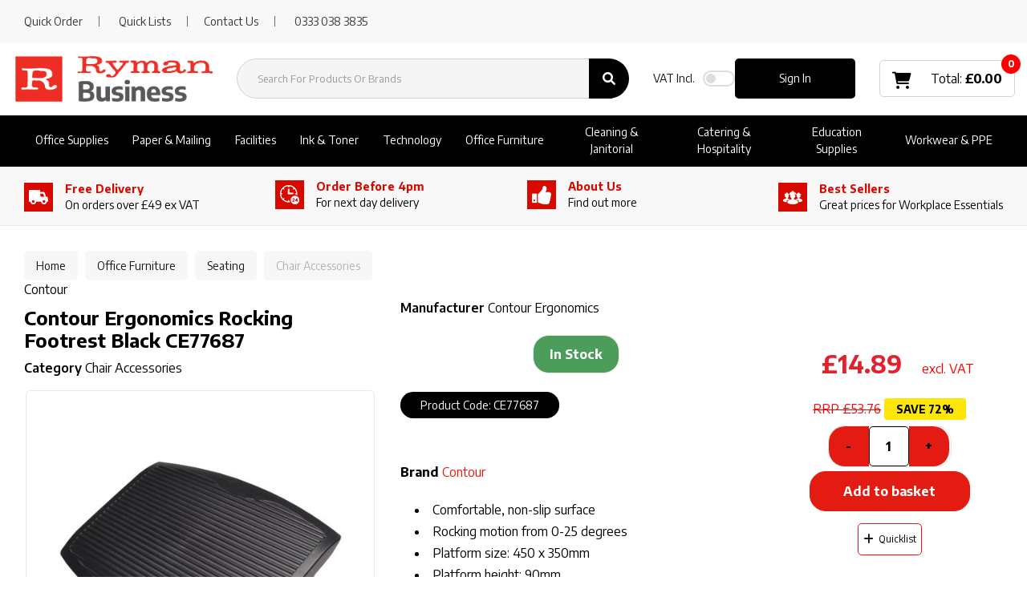

--- FILE ---
content_type: text/html; charset=UTF-8
request_url: https://www.rymanbusiness.com/contour-ergonomics-rocking-footrest-black-ce77687--5
body_size: 66423
content:
<!DOCTYPE html>
<html lang="en-GB">
<head>
    <meta charset="utf-8">
            <!-- Google Tag Manager --> <script>(function(w,d,s,l,i){w[l]=w[l]||[];w[l].push({'gtm.start': new Date().getTime(),event:'gtm.js'});var f=d.getElementsByTagName(s)[0], j=d.createElement(s),dl=l!='dataLayer'?'&l='+l:'';j.async=true;j.src= 'https://www.googletagmanager.com/gtm.js?id='+i+dl;f.parentNode.insertBefore(j,f); })(window,document,'script','dataLayer','GTM-WVFBG3X');</script> <!-- End Google Tag Manager -->
        <!--SEO Meta Tags-->
    <title>Contour Ergonomics Rocking Footrest Black CE77687  | Ryman Business® UK</title>
    <meta name="description" content="Buy Contour Ergonomics Rocking Footrest Black CE77687 for your business office, small business, or school at Ryman Business® UK.">
            <meta name="application-name" content="Ryman Business"/>
        <meta name="csrf-token" content="7lnjUHaW3DguU43pL1WBgN0PP2Y5WdzxZkKcvElF">
    <meta name="idempotency-token" content="eHKMktVzHDC9FOO2jaMQHA2eezZlG331drw4ueSi7joWFz781QeCQSFLfAuk6r5l">
    <meta name="keywords" content="CE77687,Chair Accessories,Fully adjustable for personal comfort, this Contour Ergonomics Rocking Footrest features a unique curved base, which is designed to encourage a rocking motion from 0 - 25 degrees to stimulate movement during long periods of sitting. With a durable ABS construction, the footrest has a rubber padded base, as well as an anti-slip platform measuring 450 x 350mm. This pack contains 1 black footrest measuring W450 x D350 x H90mm.">
    <meta name="currency" content="£">
    <meta name="currency_iso" content="GBP">
    <meta name="country" content="GB">
    <meta name="lang" content="en_gb"/>
    <meta name="blitz" content="mu-828a61bc-a033023c-c8623a71-ea8fbd04">
    <meta name="gr-sitekey" content="6Lde9b0UAAAAAK88kFk11QlBPYwFdjR9pyHbhEk-">
    <meta name="grecaptchasitekey" content="6LfX6fcpAAAAADKN9HFjlv42ujHjKxzsKdnuG-RW">
    <meta name="grecaptchasitekeyv3" content="6Ldk7b0UAAAAAKql_6lRVYhtbrFin4i5CVBA2iOD">
    <meta name="captcha-v3-all" content="" />
            <meta name="is_crawler" content="1">
        
    <link rel="preconnect" href="https://eu.evocdn.io" crossorigin>
    <link rel="dns-prefetch" href="https://eu.evocdn.io">

    <script src="https://www.rymanbusiness.com/custom-jstranslations"></script>

            <script src="https://www.google.com/recaptcha/api.js" async defer></script>
    
    <script>
        function onLoginModalSubmit(val) {
            $('.login-form-modal').submit();
        }
        function onLoginSubmit(val) {
            $('.login-form-inline').submit();
        }
    </script>
    <script>
        var EvoXLayerAddress = null;
        try {
            let addressJSON = 'null';
            EvoXLayerAddress = JSON.parse(addressJSON.replace(/&quot;/g,'"'));
        } catch (e) {
            console.log('EvoXLayer address error: ', e);
        }
        var EvoXLayer = function () {
            return {
                user: {
                    user_id: null,
                    customer_id: null,
                    role_id: '987',
                    name: "",
                    email: '',
                    company: "",
                    account_company: "",
                    phone: '',
                    cell: '',
                    account_number: "",
                    seller_reference: "",
                    address: EvoXLayerAddress,
                                                        },
                app: {
                                        erp: '',
                                                        },
                session: {
                    default_branch: {"id":495,"branch_code":"MAIN","code":"MAIN","email":"business@ryman.co.uk","name":"Ryman Limited","phone":"0333 038 3835","company_number":null,"address":{"code":null,"title":"Ryman Stationery Head Office","line_1":"Ryman House","line_2":"Savoy Road","line_3":null,"city":"Crewe","state":"Cheshire","zip":"CW1 6NA","country":"GB"},"location":[],"email_admin":"business@ryman.co.uk","email_invoice":"business@ryman.co.uk","email_order":"business@ryman.co.uk","email_return":null,"email_sales":"business@ryman.co.uk","tax_number":null},
                    parent_branch: {},
                    account_manager: {},
                    account_managers: [],
                    cart: {
                        cart_id: 0
                    }
                }
            }
        }
    </script>
    <meta name="evo_timezone" content="Europe/London" />
<meta name="evo_date_format" content="DD/MM/YYYY"/>
<meta name="evo_time_format" content="hh:mm:ss A"/>
<meta name="evo_datetime_format" content="DD/MM/YYYY hh:mm:ss A"/>
<meta name="evox_trace_id" content="dEeGenK088aa7e52288993173850dd9a14b60831" />

    <!-- Canonical URL -->
            <link rel="canonical" href="https://www.rymanbusiness.com/contour-ergonomics-rocking-footrest-black-ce77687--5"/>
    
    
            <meta name="robots" content="noodp">
        
    

    
            <!--Mobile Specific Meta Tag-->
    <meta name="viewport" content="width=device-width, initial-scale=1.0, maximum-scale=1.0, user-scalable=no"/>


    <!--Fonts-->
    <script src="https://cdnjs.cloudflare.com/ajax/libs/webfont/1.6.28/webfontloader.js" integrity="sha512-v/wOVTkoU7mXEJC3hXnw9AA6v32qzpknvuUF6J2Lbkasxaxn2nYcl+HGB7fr/kChGfCqubVr1n2sq1UFu3Gh1w==" crossorigin="anonymous" referrerpolicy="no-referrer"></script><script>WebFont.load({google: {families: ["Encode+Sans:700,600,500,regular", "Material Icons"]},timeout: 10000});</script>

    <!--Favicon-->
    <link rel="shortcut icon" href="/favicon.ico" type="image/x-icon">
    <link rel="icon" href="/favicon.ico" type="image/x-icon">

    
    <script language="javascript">
        var owl_carousels = {};
        var MasterSliders = [];
        var videoPopup = [];
        var trans = {
            "min_oq_title": "Minimum order quantity",
            "min_oq_text": "The minimum order amount is #item_minimum_order#.&lt;br&gt;You require to have a minimum quantity of #item_minimum_order# in your basket.",
            "min_oq_text_prompt": "This product has a minimum order quantity rule of #item_minimum_order#.&lt;br&gt;Removing this element will remove all occurrences of the product in the basket.&lt;br&gt;Do you wish to proceed?",
            "min_mq_title": "Minimum multiple quantity",
            "min_mq_text": "The minimum multiple quantity is #item_minimum_order#.&lt;br&gt;Please order in multiples of #item_minimum_order#.",
            "min_mq_text_custom": "The minimum quantity is #item_minimum_order#.&lt;br&gt;Please order in increments of #item_multiple_order#.",
            "min_oq_yes": "Yes, remove them",
            "min_oq_no": "No, keep all",
            "max_oq_title": "Maximum order quantity",
            "max_oq_text": "The maximum order amount is #item_maximum_order#.&lt;br&gt;You currently have #item_maximum_order_current_qty# in your basket.",
            "code": "product code",
            "product": "product",
            "products": "products",
            "callofforder": "Call-Off Order",
            "rewards": "Ryman Business Rewards",
            "points": "points",
            "reward_redeemed": "Points Deducted",
            "reward_accumulated": "Points Balance",
            "selectpricetitle": "Price is not valid",
            "selectpricetext": "Please, select a price for the item.",
        };

        var $evodata = {
            pickup: {
                is_pickup: 0,
                branch_code: '0',
                branch_locations: 0,
                branch_id: 495,
                cart_open: 0,
            },
            inventory: {
                supplier: 0,
                erp: 1,
                evo: 1,
                provider: 'prima',
                shipment_type: '',
            },
            branches: [],
            events: {
                widgets: {
                    subscription_products: {
                        order: {
                            success: null,
                            failed: null
                        }
                    },
                },
                search: {
                    success: null,
                    no_results: null,
                    load_filters: null
                },
                cookies: {
                    set: null
                },
                quote: {
                    sent: null,
                    failed: null
                },
                cart: {
                    load: {
                        success: null
                    },
                    add: {
                        success: null
                    },
                    total: {
                        update: null
                    },
                    remove: {
                        success: null
                    }
                },
                checkout: {
                    accountoptions: {
                        load: null
                    },
                    contactdetails: {
                        load: null
                    },
                    deliverydetails: {
                        load: null
                    },
                    deliveryoptions: {
                        load: null
                    },
                    paymentmethods: {
                        load: null
                    }
                },
                dds: {
                    specs: {
                        success: null,
                        failed: null
                    }
                },
                live: {
                    pricing: {
                        done: null
                    },
                    inventory: {
                        done: null
                    }
                },
                contact: {
                    form: {
                        sent: null,
                        failed: null
                    }
                },
                product: {
                    quickview: {
                        success: null,
                        failed: null
                    },
                    quicklist: {
                        add: {
                            success: null,
                            failed: null
                        },
                        remove: {
                            success: null,
                            failed: null
                        },
                        success: null, // left for backwards compatibility
                        failed: null, // left for backwards compatibility
                    },
                    configuration: {
                        success: null,
                        failed: null
                    },
                    variants: {
                        success: null,
                        failed: null
                    },
                    loadmore: {
                        success: null,
                        failed: null
                    },
                    recentlyviewed: {
                        success: null,
                        failed: null
                    },
                    contractitems: {
                        success: null,
                        failed: null
                    },
                },
                branchfinder: {
                    search: {
                        success: null,
                        failed: null
                    }
                },
                register: {
                    checkout: {
                        success: false
                    },
                    form: {
                        success: false
                    },
                    thankyou: {
                        success: false
                    }
                },
                log_in: {
                    success: false,
                    recaptcha: {
                        disabled: false
                    }
                },
                calculator: {
                    load: {
                        success: null
                    },
                },
            },
            products: {
                merchandising: {},
                related: {},
                list: {},
                calculator: {},
                lastviewedproducts: {},
                contractitems: {},
            },
            settings: {
                tax: {
                    include: 1
                },
                quotes: {
                    version: 1,
                },
                cart: {
                    limit: 0
                },
                pagination: 0,
                enforce_stock_in_current_branch: "0",
                storesettings: {
                    logolight: "https://eu.evocdn.io/dealer/1411/content/media/Ryman_Business_Logo/Ryman_Business_Logo_large_300x300px.png",
                    logodark: "https://eu.evocdn.io/dealer/1411/content/media/Ryman_Business_Logo/Ryman_Business_White_Logo_resized.png",
                    badges_limit: "2",
                },
                decimal_limit: 1,
                enforce_contract: 0
            },
            features: {
                livedata: 1,
                live_rewards: {
                    enabled: 0,
                    points: 0,
                },
                live_pricing_badges: 0,
                erp_supports_offline_products: 0,
                prereleases: {
                    tims_will_call_live_price: 0,
                    horizon_tier_pricing: 0,
                    quicklists_v2: 1,
                    // DDMS Provider with pre-release
                    ddms_swaps_price_with_original_info: 1,
                    cart_update: 0,
                    approver_rejection_comment: 1,
                }
            },
            cookiesPreferences: {
                cookieManager: false,
                cookies: {
                    website_cookies: false,
                }
            }
        };

    </script>

    <link media="all" type="text/css" rel="stylesheet" href="https://www.rymanbusiness.com/resources/themes/marta/assets/build/plugins/owl-carousel/css/owl.carousel.70f2342b.min.css?v=1762165102">
<link media="all" type="text/css" rel="stylesheet" href="https://www.rymanbusiness.com/resources/themes/marta/assets/build/plugins/masterslider/style/masterslider.marta.b6659f40.min.css?v=1762165102">
<link media="all" type="text/css" rel="stylesheet" href="https://www.rymanbusiness.com/resources/themes/marta/assets/build/plugins/video.2b8acef9.min.css?v=1762165102">
<link media="all" type="text/css" rel="stylesheet" href="https://www.rymanbusiness.com/resources/themes/marta/assets/build/css/styles.ef4531ff.min.css?v=1762165102">

    <link rel='stylesheet' id='dealerThemeOptions' href='https://eu.evocdn.io/dealer/1411/assets/css/styles_1411_v1761898473.css' type='text/css' media='all' />
            <link rel="stylesheet" href='/resources/themes/marta/assets/build/css/theme2.3492c09c.min.css?v=1762165102' type="text/css"></link>
            
    
    <link rel='stylesheet' id='devCSSBlock' href='https://eu.evocdn.io/dealer/1411/assets/css/styles_1411_devcssblock_v1761898473.css' type='text/css' media='all' />
    
    <link rel='stylesheet' id='dealerCSSBlock' href='https://eu.evocdn.io/dealer/1411/assets/css/styles_1411_cssblock_v1761898473.css' type='text/css' media='all' />

    
    
    
    <!-- theme-style-2 -->
    
    <!-- ============ Old Header block =========== -->
<link rel="icon" type="image/png" href="https://eu.evocdn.io/dealer/1411/content/media/My_Theme/favicon-32x32.png" sizes="32x32" />
<link rel="icon" type="image/png" href="https://eu.evocdn.io/dealer/1411/content/media/My_Theme/favicon-16x16.png" sizes="16x16" />


<link href="https://fonts.googleapis.com/css2?family=Lato:wght@300;900&family=Roboto+Condensed:ital,wght@0,700;1,400&display=swap" rel="stylesheet"> 

<link rel="stylesheet" type="text/css" href="https://eu.evocdn.io/dealer/1411/content/media/My_Theme/scripts/plp-pdp-css-v2.css" />
<link rel="stylesheet" type="text/css" href="https://eu.evocdn.io/dealer/1411/content/media/Content_Pages/visual_filters/RymanVF-v2.css" />

<meta name="google-site-verification" content="shPpy8gD7Ke1RHvnkaumjiY6BcGzaI4_S3SnUovhfJY" />
<meta name="google-site-verification" content="jYQ45KyUWFgYtVsqgjenCmwlr2nRJfchjm2V9x66jTM" />

<!--<script src="https://optanon.blob.core.windows.net/consent/f96a13d1-ab7f-47ce-8e9b-70e731e0c500.js" type="text/javascript" charset="UTF-8"></script><script type="text/javascript">function OptanonWrapper() { }</script>-->

<script type="text/javascript" src="https://secure.gift2pair.com/js/218498.js" ></script>
<noscript><img alt="" src="https://secure.gift2pair.com/218498.png" style="display:none;" /></noscript>

<script type="text/javascript">
     function track_load (docloc, doctit) {
         var trk_sw = escape(screen.width).substring(0, 6);
         var trk_sh = escape(screen.height).substring(0, 6);
         var trk_ref = escape(document.referrer).substring(0, 1100);
         var trk_tit = escape(doctit).substring(0, 200);
         trk_tit = trk_tit.replace(/\%u00a0/g, '');
         trk_tit = trk_tit.replace(/\%u2122/g, '');
         trk_tit = trk_tit.replace(/\%u[0-9][0-9][0-9][0-9]/g, '');
         var trk_loc = escape(docloc).substring(0, 200);
         var trk_agn = escape(navigator.appName).substring(0, 100);
         var trk_lng = window.navigator.userLanguage || window.navigator.language;
         var trk_agv = escape(navigator.userAgent + '.lfcd' + screen.colorDepth + '.lflng' + trk_lng).substring(0, 1000);
         var trk_dom = escape(document.domain).substring(0, 200);
         var trk_user = '218498';
         var trk_cookie = '';
         var trk_guid = 'xxxxxxxx-xxxx-4xxx-yxxx-xxxxxxxxxxxx'.replace(/[xy]/g, function(c) {
             var r = Math.random()*16|0, v = c == 'x' ? r : (r&0x3|0x8);
             return v.toString(16);
         });
         var trk_img = 'https://secure.leadforensics.com/Track/Capture.aspx';
         var trk_link = trk_img + '?trk_user=' + trk_user + '&trk_sw=' + trk_sw + '&trk_sh=' + trk_sh + '&trk_ref=' + trk_ref + '&trk_tit=' + trk_tit + '&trk_loc=' + trk_loc + '&trk_agn=' + trk_agn + '&trk_agv=' + trk_agv + '&trk_dom=' + trk_dom + '&trk_guid=' + trk_guid + '&trk_cookie=NA';
         var preload = new Image();
         preload.src = trk_link;
     }
</script>

<link rel="stylesheet" href="https://cdnjs.cloudflare.com/ajax/libs/font-awesome/6.0.0-beta3/css/all.min.css">

<link href="https://cdn.jsdelivr.net/gh/hey-mojo/shredder-filter/ryman-style-v1.0.1.css" rel="stylesheet"/>
<script src="https://cdn.jsdelivr.net/gh/hey-mojo/shredder-filter/ryman-badges-script-v1.0.0.js"></script>

<!-- ============ Neew Header block =========== -->

<!-- ===== MH turn on banner when script downloads ===== 
<noscript>
    <style type="text/css>
       .custom-banner-carousel .item:not(:first-child) {
            display: revert;
        }
    </style>
</noscript>
-->

<script>
    (function (c, s, q, u, a, r, e) {
        c.hj=c.hj||function(){(c.hj.q=c.hj.q||[]).push(arguments)};
        c._hjSettings = { hjid: a };
        r = s.getElementsByTagName('head')[0];
        e = s.createElement('script');
        e.async = true;
        e.src = q + c._hjSettings.hjid + u;
        r.appendChild(e);
    })(window, document, 'https://static.hj.contentsquare.net/c/csq-', '.js', 5260112);
</script>

<!-- Hotjar Tracking Code for https://www.rymanbusiness.com/ -->
<script>
    (function(h,o,t,j,a,r){
        h.hj=h.hj||function(){(h.hj.q=h.hj.q||[]).push(arguments)};
        h._hjSettings={hjid:3420563,hjsv:6};
        a=o.getElementsByTagName('head')[0];
        r=o.createElement('script');r.async=1;
        r.src=t+h._hjSettings.hjid+j+h._hjSettings.hjsv;
        a.appendChild(r);
    })(window,document,'https://static.hotjar.com/c/hotjar-','.js?sv=');
</script>

    
    <!--[if lt IE 10]>
          <style>
            
    .cd-dropdown-content .cd-secondary-dropdown > li {
      display: inline;
      float: left;
    }

    .toolbar .shopping-tools-wrapper > .dropdown {
      display: inline;
    }
    .toolbar .shopping-tools-wrapper a.quickordertoggle {
      display: inline;
    }
    header .header-full .search.widgetsearch {
      margin: 18px 0;
    }

    .toolbar .account-btn + .dropdown-menu::after {
      left: 139px;
    }
    .toolbar .account-btn + .dropdown-menu::before {
      left: 138px;
    }

    .itemsfound { margin-top: 7px; }
    .cat-tiles { margin-top: 15px; }


    i.material-icons.user-icon::before {
      content: none;
    }


    .pulse-loader { font-size: 2em; }
    .mask { top: 20em; left: 45%; }
    .mini-shopping-cart .cart-totals .content_loading .loader { margin: 15% 36%; }
    .cart-totals .content_loading .loader { margin: 25% 32%; }
  </style>
<![endif]-->

    

    
    

            </head>
<body
    class="ex-product ex-loggedout ex-branch-495 ex-r-987 ex-t-0 ex-lp-prima ex-schema-default has-spinner-sharp-icon ex-sku-ce77687 ex-product-contourergonomicsrockingfootrestblackce77687 ex-pack-1 ex-catalog-1008
 has-live-pricing loading-live-pricing live-pricing-fallback-option-evox live-pricing-failed-fallback-option-evox  has-live-inventory loading-live-inventory  has-live-inventory-v2 has-myaccount-2
has-theme-2
">
    <!-- Google Tag Manager (noscript) --> <noscript><iframe src="https://www.googletagmanager.com/ns.html?id=GTM-WVFBG3X" height="0" width="0" style="display:none;visibility:hidden"></iframe></noscript> <!-- End Google Tag Manager (noscript) -->
<input type="hidden" id="ga_app_enabled" name="ga_app_enabled" value="false">
<input type="hidden" id="ga_consent_managed_externally" name="ga_consent_managed_externally" value="false">

<script>
// send Google Analytics consent update
function sendGAConsentUpdate(){
    if (window.GA_CONSENT_MANAGED_EXTERNALLY) {
        console.log('GA4 skipped - consent managed externally');
        document.getElementById('ga_consent_managed_externally').value = 'true';
        return;
    }

    if (document.cookie.indexOf('user_cookie_preferences') != -1) {
        var cookie = document.cookie.split('; ');
        var cookie_prefs = cookie.filter(function (row) {
        return row.indexOf('user_cookie_preferences') == 0;
        })[0];
        var cookieValue = cookie_prefs.split('=')[1];

        var allCookieValues = JSON.parse(cookieValue);
        var cookieConsentUpdateData = {};

        for (var cookie in allCookieValues){
            switch(cookie) {
                case 'google_analytics':
                    var consentType = allCookieValues[cookie] ? 'granted' : 'denied';
                    cookieConsentUpdateData['analytics_storage'] = consentType;
                    break;
                case 'google_ads':
                    var consentType = allCookieValues[cookie] ? 'granted' : 'denied';
                    cookieConsentUpdateData['ad_storage'] = consentType;
                    cookieConsentUpdateData['ad_user_data'] = consentType;
                    cookieConsentUpdateData['ad_personalization'] = consentType;
                    break;
                case 'personalisation':
                    var consentType = allCookieValues[cookie] ? 'granted' : 'denied';
                    cookieConsentUpdateData['personalization_storage'] = consentType;
                    break;
                default:
            }
        }

        if (Object.keys(cookieConsentUpdateData).length) {
            window.dataLayer = window.dataLayer || [];
            function gtag(){dataLayer.push(arguments);}

            // Always grant necessary functionality and security storage
            cookieConsentUpdateData['functionality_storage'] = 'granted';
            cookieConsentUpdateData['security_storage'] = 'granted';

            //send consent update to Google Analytics
            gtag('consent', 'update', cookieConsentUpdateData);
        }
    }
}
sendGAConsentUpdate();
</script>

<input type="hidden" name="store_base_url" value="https://www.rymanbusiness.com">

<input type="hidden" id="auth0" value="">



    <input type="hidden" id="search_term" value="">

    <input type="hidden" id="query_replaced" value="null">


<script type="text/javascript">
    //INIT mini cart
    var $mini_cart = [];
    var $q_item;
    var $displayheaderminicart = '1';
    var $displaysearchminicart = '1';
    var $globalCurrency = '£';
    var $globalCurrencyISO = 'GBP';

                    $q_item = {};
    $q_item.cart_count = 0;
    $q_item.langcart = "basket";
    $q_item.cart_total = "0.00";
    $q_item.badges = [];
    $q_item.currency = "£";
    $q_item.rooturl = "https://www.rymanbusiness.com";
    $mini_cart[0] = $q_item;
    </script>

<!--[if lt IE 9]>
        <div style="position:absolute; top:0; left:0; right:0; bottom:0; height:100%; background: white; z-index:100; text-align: center; padding: 0 10%;">
          <img src="https://eu.evocdn.io/dealer/1411/content/media/Ryman_Business_Logo/Ryman_Business_Logo_large_300x300px.png" style="padding-top: 10%; padding-bottom: 2%;" />
          <span>Uh-Oh! :(</span>
          <span>Looks like you're using a really old version of Microsoft Internet Explorer.<br>This website is only supported from Microsoft Internet Explorer 10 and above.</span>
          <span>For security reasons please <a href="//browser-update.org/update.html">upgrade or use a different browser</a>.</span>
          <span>We recommend <a href="//www.chrome.com">Google Chrome</a> or <a href="//www.firefox.com">Mozilla Firefox</a> to to get the full experience.</span>
          <span>We're sorry for the inconvenience.</span>
        </div>
        <style>body {overflow: hidden;}</style>
      <![endif]-->

<!--[if IE 9]>
  <div class="alert alert-warning alert-dismissible browsercompatibilityalert">
    <div class="container">
      <button type="button" class="close" data-dismiss="alert" aria-label="Close">
        <span aria-hidden="true">&times;</span>
      </button>
      You are visiting our website with limited functionality. Please consider <a href="//browser-update.org/update.html">upgrading or using a different browser</a> to get the full experience.
    </div>
  </div>
<![endif]-->


<!--Header-->
<header>
  
  
  
  
  <div class="header-full">
                              <div class="headersection-1 header-sticky" role="row-section">
                  <div class="container-fluid ">
                    <div class="" role="row-wrapper">
                                <div class="row row-1">
                                                                      <div class="col col-sm-12 col-md-12 col-lg-12 htmlcontent_container" id="htmlcontent_258332">
                  <div class="">
  <div class="topBar">
    <div class="container">
        <div class="nFlex">
            <ul>
                <li><a href="javascript:;" data-toggle="modal" data-target="#quickorder" >Quick Order</a></li>
                <li class="tbLists"><a href="/customer/quicklists" >Quick Lists</a>
                <li><a href="/contact-us">Contact Us</a></li>
                <li><a href="tel:03331030933">0333 038 3835</a></li>
          </ul>
        </div>
    </div>
</div>
</div>

                </div>
                                    </div>
                    </div>
                  </div>
                </div>
                                        <div class="headersection-2 headersection-search header-flex header-sticky" role="row-section">
                  <div class="container ">
                    <div class="" role="row-wrapper">
                                <div class="row vertical-align row-2">
                                                                      <div class="col col-sm-2 col-md-2 col-lg-2 logo_container" id="logo_258295">
                  <!-- Widgetlogo  -->
<div class=" widgetlogo" style="text-align:left">
  <a class="logo" href="https://www.rymanbusiness.com"><img src="https://eu.evocdn.io/dealer/1411/content/media/Ryman_Business_Logo/Ryman_Business_Logo_large_300x300px.png" alt="Ryman Business" style="max-width:146px; max-height:50px;"/></a>
</div>
<!-- End Widgetlogo -->

                </div>
                                                                          <div class="col col-sm-4 col-md-4 col-lg-4 search_container" id="search_72">
                  <div class="widgetsearch search ">

<section class="search ">
  <div class="searchlist">
    <!--Search Form-->
      <form class="search-form closed" method="get" role="form" action="/search" autocomplete="off" onsubmit="searchloader(event)">
                      <div class="form-container">
            <div class="form-group" style="">
                            <div class="" id="searchtags" style="display: block; width: 100%;">

                <div class="searchtable">
                  <div class="">
                      
                      <div class="ajax-search relsearch">
                                                <button type="submit" aria-label="Submit search form"><i class="fa fa-search"></i></button>
                                                <input type="hidden" class="resultscharlimit" value="auto">
                                                <input type="text" class="form-control  searchlist_hd   ajax-search-control " name="query" required placeholder="Search For Products Or Brands" aria-label="Search For Products Or Brands">
                        <div class="ajax-results"></div>
                        </div>
                      </div>

                    </div>

                  </div>
                  
              </div>
            </div>
          </form>
        </div>

  </section>

</div>

                </div>
                                                                          <div class="col col-sm-2 col-md-2 col-lg-2 htmlcontent_container" id="htmlcontent_258297">
                  <div class="hide">
  <a href="/">Home</a>
<a href="#">DIY & Ideas</a>
<a href="#">Contact Us</a>
</div>

                </div>
                                                                          <div class="col col-sm-2 col-md-2 col-lg-2 shoppingtools_container" id="shoppingtools_258298">
                  <!--Shopping tools-->
<div class="toolbar ">
  <div class="shopping-tools-wrapper st-login st-quicklist st-vat-toggle" data-selectedtools="3" style=" justify-content:flex-end ">
          
      <a class="toggle-vat-incl-wrapper">
        <span><label for="included_vat_258298"><strong>VAT</strong> Incl.</label></span>
        <div class="switch">
          <input id="included_vat_258298" class="cmn-toggle cmn-toggle-round-flat tiny included_vat_toggle" type="checkbox" name="included_vat_toggle" value="0" >
          <label for="included_vat_258298"></label>
        </div>
      </a>
    
          
              <div class="dropdown">
          
          <a class="account-btn btn-outlined-invert logged-out" data-toggle="dropdown" aria-haspopup="true" href="#" title="Your Account" alt="Your Account">
            <!--[if !IE]> --><i class="material-icons user-icon"></i><!-- <![endif]-->
            <!--[if lt IE 10]><i class="material-icons user-icon">&#xE853;</i><![endif]-->
            <span>
              <span class="welcome-message line1">Hi There!</span><br>
              <span class="welcome-message line2"><strong>Your Account</strong></span>
              <i class="fa fa-caret-down arrow-your-account"></i>
            </span>
          </a>
          <div class="dropdown-menu account-dropdown">
            <div class="arrow_box"></div>
            <span class="overlap" style="left: 0px;"></span>
                        <div class="form-group pointer" data-toggle="modal" data-target="#loginModal">
              <a href="javascript:;">Sign in</a>
              <div class="description">View your account</div>
            </div>
                                    <div class="signin_register pointer" onclick="location.href='https://www.rymanbusiness.com/register'">
              <a href="https://www.rymanbusiness.com/register">Create an account</a>
                            <div class="description">Get more out of Ryman Limited</div>
                          </div>
                                  </div>
        </div>
          
    
    
    
    
  </div>
</div>
<!-- End Shopping tools-->

                </div>
                                                                          <div class="col col-sm-2 col-md-2 col-lg-2 minicart_container" id="minicart_71">
                  <!--googleoff: all-->
<!--Minicart-->
<script type="text/javascript">
//INIT SHORT cart
$displayheaderminicart = '1';
$displaysearchminicart = '1';
</script>



      <div class="toolbar " style="text-align: center">
      <input type="hidden" id="show_tax" value="1">
      <input type="hidden" id="gb_store"  value="1" >
        <div class="cart-btn  no-items " data-nosnippet>
            <a class="btn btn-outlined-invert headermini"  href="/cart">
              <i class="fa fa-shopping-bag"></i><span class="minicart_count">0</span>
                                                <b class="minicart_total"> £0.00 </b>
                                          </a>

                          <!--Cart Dropdown-->
                            <div class="cart-dropdown" style="">
                <div class="arrow_box">
                  <span class="overlap"></span><!--Small rectangle to overlap Cart button-->
                                      <div class="header group">
                      <i class="fa fa-shopping-bag"></i> <span class="minicart_count"></span> <span class="productstype">products</span> <span class="in-your-cart">in your basket</span><span class="to-quote">to quote</span>
                                                  <a class="btn btn-default to-checkout"  href="/checkout" >
                                 Checkout                             </a>
                                                                                              <div class="cart-search">
                            
                            <input class="form-control input-sm cart-search-input" type="text" value="" placeholder="Search basket"  aria-label="Search basket">
                          </div>
                                                                  </div>
                                    <div class="cart-resume">
                    <div class="body">
                                              <div class="cart-noresults">Ooops no items were found.<br>Try something else.</div>
                                            <table class="minicart"></table>
                    </div>
                                        <div class="promotion_discount">
                      <div class="row">
                        <div class="col-xs-6" style="padding-right: 0.5em;">
                          
                          <input type="text" autocomplete="false" id="coupon_code" name="coupon_code" class="form-control coupon_code" placeholder="Enter coupon code">
                        </div>
                        <div class="col-xs-6" style="padding-left: 0.5em;">
                          <button type="button" data-url="/cart/applycoupon" class="form-control btn btn-default btn-sm coupon_apply">
                            <i class="fa fa-cut fa-fw"></i>
                            <i class="fa fa-cog fa-spin fa-fw hide"></i>
                            Apply coupon
                          </button>
                        </div>
                      </div>
                      <div class="row">
                        <div class="col-xs-12">
                          <div class="alert alert-warning promotion_discount_result"></div>
                          <div class="alert alert-success promotion_discount_result"><span class="message"></span> <i class='fa fa-check-circle'></i></div>
                        </div>
                      </div>
                    </div>
                                        <div class=" mini-shopping-cart">
                      <div class="cart-sidebar">
                        <div class="cart-totals">
                                                    <div class="contentcart_error_message">
                            <div class="ccem_title"></div>
                            <div class="ccem_text"></div>
                            <div class="ccem_buttons">
                              <a class="btn btn-default btn-sm okbtn" href="javascript:$('.contentcart_error_message').fadeOut('slow'); $('.cart-sidebar .cart-totals').removeClass('displaying-error-message');">Ok</a>
                              <a class="btn btn-default btn-sm yesbtn" href="javascript:;"></a>
                              <a class="btn btn-default btn-sm nobtn" href="javascript:$('.contentcart_error_message').fadeOut('slow'); $('.cart-sidebar .cart-totals').removeClass('displaying-error-message');"></a>
                            </div>
                          </div>
                          <div class="content_loading"><div class="loader"><div class="pulse-loader">Loading…</div></div></div>

                                                    <div id="minicart-table-totals-placeholder"></div>
                          
                        </div>
                      </div>
                    </div>
                    <div class="footer group ">
                      
                      <div class="buttons col-xs-6 to-cart-wrapper">
                        <a class="btn btn-default btn-outlined-invert btn-block to-cart" href="/cart">To basket</a>
                      </div>
                      <div class="buttons col-xs-12 to-quote-wrapper">
                          <a class="btn btn-default btn-outlined-invert btn-block to-quote" href="/cart">Quote Me</a>
                      </div>
                                              <div class="total col-xs-6">
                            <a class="btn btn-default btn-outlined-invert btn-block to-checkout"  href="/checkout" >
                                 Checkout                             </a>
                        </div>
                                          </div>
                  </div><!--cart-resume Close-->
                </div><!--arrow_box Close-->
              </div><!--Cart Dropdown Close-->

                  </div>
    </div>
  
<!-- End mini cart-->
<!--googleon: all-->

                </div>
                                    </div>
                    </div>
                  </div>
                </div>
                                        <div class="headersection-3 headersection-menu py-0" role="row-section">
                  <div class="container-fluid ">
                    <div class="" role="row-wrapper">
                                <div class="row row-3">
                                                                      <div class="col col-sm-12 col-md-12 col-lg-12 headermenu_container" id="headermenu_258299">
                  <!--Main Menu-->

  <nav class="menu expanded hide-mobile headersection-search header-flex header-sticky">
    <div class="catalog-block">
        <ul class="catalog">

                                    <!-- 1st level -->
              
              <li class="nav-office-supplies  has-submenu  ">
                                  <a href=" javascript:; " data-url="https://www.rymanbusiness.com/office-supplies">
                    Office Supplies
                  </a>
                                                  <ul class="submenu">
                    <!-- 2nd level -->
                    <div class="container submenucontainer" style="height: px;">
                                          <li class=" has-submenu   nav-01-01  ">
                                                  <a  href="https://www.rymanbusiness.com/files-pockets-and-binders" >Filing &amp; Archiving</a>
                                                                          <ul>
                                                                                              <li class="">
                                    <a  href="https://www.rymanbusiness.com/archive-storage" >Archive Storage</a>
                                  </li>
                                                                                                                              <li class="">
                                    <a  href="https://www.rymanbusiness.com/box-files" >Box Files</a>
                                  </li>
                                                                                                                              <li class="">
                                    <a  href="https://www.rymanbusiness.com/document-wallets" >Document Wallets</a>
                                  </li>
                                                                                                                              <li class="">
                                    <a  href="https://www.rymanbusiness.com/file-index-and-dividers" >File Dividers</a>
                                  </li>
                                                                                                                              <li class="">
                                    <a  href="https://www.rymanbusiness.com/lever-arch-files" >Lever Arch Files</a>
                                  </li>
                                                                                                                              <li class="">
                                    <a  href="https://www.rymanbusiness.com/punched-pockets" >Punched Pockets</a>
                                  </li>
                                                                                                                              <li class="">
                                    <a  href="https://www.rymanbusiness.com/ring-binders" >Ring Binders</a>
                                  </li>
                                                                                                                              <li class="">
                                    <a  href="https://www.rymanbusiness.com/suspension-files" >Suspension Files</a>
                                  </li>
                                                                                                                              <li class="">
                                    <a  href="https://www.rymanbusiness.com/files-pockets-and-binders" >View all...</a>
                                  </li>
                                                                                      </ul>
                                              </li>
                                          <li class=" has-submenu   nav-01-02  ">
                                                  <a  href="https://www.rymanbusiness.com/writing-instruments" >Pens &amp; Pencils</a>
                                                                          <ul>
                                                                                              <li class="">
                                    <a  href="https://www.rymanbusiness.com/ballpoint-and-rollerball-pens" >Ballpoint Pens</a>
                                  </li>
                                                                                                                              <li class="">
                                    <a  href="https://www.rymanbusiness.com/fineliner-and-felt-tip-pens" >Fineliner &amp; Felt Tip Pens</a>
                                  </li>
                                                                                                                              <li class="">
                                    <a  href="https://www.rymanbusiness.com/highlighters" >Highlighter Pens</a>
                                  </li>
                                                                                                                              <li class="">
                                    <a  href="https://www.rymanbusiness.com/mechanical-pencils" >Mechanical Pencils</a>
                                  </li>
                                                                                                                              <li class="">
                                    <a  href="https://www.rymanbusiness.com/permanent-markers" >Permanent Markers</a>
                                  </li>
                                                                                                                              <li class="">
                                    <a  href="https://www.rymanbusiness.com/ballpoint-and-rollerball-pens?z=117006-146702" >Rollerball &amp; Gel Pens</a>
                                  </li>
                                                                                                                              <li class="">
                                    <a  href="https://www.rymanbusiness.com/office-pencils" >Office Pencils</a>
                                  </li>
                                                                                                                              <li class="">
                                    <a  href="https://www.rymanbusiness.com/drywipe-markers" >Whiteboard Markers</a>
                                  </li>
                                                                                                                              <li class="">
                                    <a  href="https://www.rymanbusiness.com/writing-instruments" >View all...</a>
                                  </li>
                                                                                      </ul>
                                              </li>
                                          <li class=" has-submenu   nav-01-04-2  ">
                                                  <a  href="https://www.rymanbusiness.com/office-supplies" >Stationery Essentials</a>
                                                                          <ul>
                                                                                              <li class="">
                                    <a  href="https://www.rymanbusiness.com/desktop-calculators" >Calculators</a>
                                  </li>
                                                                                                                              <li class="">
                                    <a  href="https://www.rymanbusiness.com/correction-media" >Correction Aids</a>
                                  </li>
                                                                                                                              <li class="">
                                    <a  href="https://www.rymanbusiness.com/drawing-aids" >Drawing Aids</a>
                                  </li>
                                                                                                                              <li class="">
                                    <a  href="https://www.rymanbusiness.com/paper-clips-and-binders" >Paper Clips &amp; Binders</a>
                                  </li>
                                                                                                                              <li class="">
                                    <a  href="https://www.rymanbusiness.com/repositional-notes" >Post-it Notes</a>
                                  </li>
                                                                                                                              <li class="">
                                    <a  href="https://www.rymanbusiness.com/rulers" >Rulers</a>
                                  </li>
                                                                                                                              <li class="">
                                    <a  href="https://www.rymanbusiness.com/scissors" >Scissors</a>
                                  </li>
                                                                                                                              <li class="">
                                    <a  href="https://www.rymanbusiness.com/staplers-and-punches" >Staplers</a>
                                  </li>
                                                                                                                              <li class="">
                                    <a  href="https://www.rymanbusiness.com/office-supplies" >View all...</a>
                                  </li>
                                                                                      </ul>
                                              </li>
                                          <li class=" has-submenu   nav-01-03  ">
                                                  <a  href="https://www.rymanbusiness.com/desktop-essentials" >Desktop Essentials</a>
                                                                          <ul>
                                                                                              <li class="">
                                    <a  href="https://www.rymanbusiness.com/paper-clips-and-binders" >Clips</a>
                                  </li>
                                                                                                                              <li class="">
                                    <a  href="https://www.rymanbusiness.com/desk-tidies" >Desk Tidies</a>
                                  </li>
                                                                                                                              <li class="">
                                    <a  href="https://www.rymanbusiness.com/drawer-sets" >Drawer Sets</a>
                                  </li>
                                                                                                                              <li class="">
                                    <a  href="https://www.rymanbusiness.com/hole-punches" >Hole Punches</a>
                                  </li>
                                                                                                                              <li class="">
                                    <a  href="https://www.rymanbusiness.com/laptop-monitor-risers" >Laptop Monitor Risers</a>
                                  </li>
                                                                                                                              <li class="">
                                    <a  href="https://www.rymanbusiness.com/letter-trays" >Letter Trays</a>
                                  </li>
                                                                                                                              <li class="">
                                    <a  href="https://www.rymanbusiness.com/mouse-mats" >Mouse Mats</a>
                                  </li>
                                                                                                                              <li class="">
                                    <a  href="https://www.rymanbusiness.com/notice-board-accessories" >Pins</a>
                                  </li>
                                                                                                                              <li class="">
                                    <a  href="https://www.rymanbusiness.com/desktop-essentials" >View all...</a>
                                  </li>
                                                                                      </ul>
                                              </li>
                                          <li class=" has-submenu   nav-01-06  ">
                                                  <a  href="https://www.rymanbusiness.com/books-pads-and-forms" >Books &amp; Pads</a>
                                                                          <ul>
                                                                                              <li class="">
                                    <a  href="https://www.rymanbusiness.com/flipchart-pad" >Flipchart Pads</a>
                                  </li>
                                                                                                                              <li class="">
                                    <a  href="https://www.rymanbusiness.com/graph-paper" >Graph Paper</a>
                                  </li>
                                                                                                                              <li class="">
                                    <a  href="https://www.rymanbusiness.com/memo-pads" >Memo Pads</a>
                                  </li>
                                                                                                                              <li class="">
                                    <a  href="https://www.rymanbusiness.com/manuscript-books" >Notebooks</a>
                                  </li>
                                                                                                                              <li class="">
                                    <a  href="https://www.rymanbusiness.com/project-books" >Project Books</a>
                                  </li>
                                                                                                                              <li class="">
                                    <a  href="https://www.rymanbusiness.com/search?query=pukka+pad" >Pukka Pads</a>
                                  </li>
                                                                                                                              <li class="">
                                    <a  href="https://www.rymanbusiness.com/refill-pads" >Refill Pads</a>
                                  </li>
                                                                                                                              <li class="">
                                    <a  href="https://www.rymanbusiness.com/shorthand-pads" >Shorthand Pads</a>
                                  </li>
                                                                                                                              <li class="">
                                    <a  href="https://www.rymanbusiness.com/books-pads-and-forms" >View all...</a>
                                  </li>
                                                                                      </ul>
                                              </li>
                                          <li class=" has-submenu   nav-01-04  ">
                                                  <a  href="https://www.rymanbusiness.com/meeting-and-exhibition" >Meeting &amp; Presentation</a>
                                                                          <ul>
                                                                                              <li class="">
                                    <a  href="https://www.rymanbusiness.com/document-binding-machines" >Binders &amp; Combs</a>
                                  </li>
                                                                                                                              <li class="">
                                    <a  href="https://www.rymanbusiness.com/conference-folders" >Conference Folders</a>
                                  </li>
                                                                                                                              <li class="">
                                    <a  href="https://www.rymanbusiness.com/flipchart-easel" >Flipcharts</a>
                                  </li>
                                                                                                                              <li class="">
                                    <a  href="https://www.rymanbusiness.com/visitors-badge" >ID Badges</a>
                                  </li>
                                                                                                                              <li class="">
                                    <a  href="https://www.rymanbusiness.com/pouch-laminators" >Laminators</a>
                                  </li>
                                                                                                                              <li class="">
                                    <a  href="https://www.rymanbusiness.com/hot-seal-pouches" >Laminating Pouches</a>
                                  </li>
                                                                                                                              <li class="">
                                    <a  href="https://www.rymanbusiness.com/sign-holders" >Sign &amp; Literature Holders</a>
                                  </li>
                                                                                                                              <li class="">
                                    <a  href="https://www.rymanbusiness.com/meeting-and-exhibition" >View all...</a>
                                  </li>
                                                                                      </ul>
                                              </li>
                                          <li class=" has-submenu   nav-01-05  ">
                                                  <a  href="https://www.rymanbusiness.com/diaries-and-calendars" >Diaries &amp; Planners</a>
                                                                          <ul>
                                                                                              <li class="">
                                    <a  href="https://www.rymanbusiness.com/calendars" >Calendars</a>
                                  </li>
                                                                                                                              <li class="">
                                    <a  href="https://www.rymanbusiness.com/dated-planners" >Dated Wall Planners</a>
                                  </li>
                                                                                                                              <li class="">
                                    <a  href="https://www.rymanbusiness.com/desk-diaries" >Desk Diaries</a>
                                  </li>
                                                                                                                              <li class="">
                                    <a  href="https://www.rymanbusiness.com/perpetual-planners" >Perpetual Planners</a>
                                  </li>
                                                                                                                              <li class="">
                                    <a  href="https://www.rymanbusiness.com/diaries-and-calendars" >View all...</a>
                                  </li>
                                                                                      </ul>
                                              </li>
                                          <li class=" has-submenu   nav-01-08-2  ">
                                                  <a  href="https://www.rymanbusiness.com/adhesives-and-tapes" >Adhesives &amp; Tapes</a>
                                                                          <ul>
                                                                                              <li class="">
                                    <a  href="https://www.rymanbusiness.com/adhesive-pads-and-tack" >Adhesive Tack &amp; Pads</a>
                                  </li>
                                                                                                                              <li class="">
                                    <a  href="https://www.rymanbusiness.com/glues" >Glues</a>
                                  </li>
                                                                                                                              <li class="">
                                    <a  href="https://www.rymanbusiness.com/hook-and-loop-fasteners" >Hook and Loop Fasteners</a>
                                  </li>
                                                                                                                              <li class="">
                                    <a  href="https://www.rymanbusiness.com/adhesive-tape" >Tapes</a>
                                  </li>
                                                                                                                              <li class="">
                                    <a  href="https://www.rymanbusiness.com/tape-dispensers" >Tape Dispensers</a>
                                  </li>
                                                                                                                              <li class="">
                                    <a  href="https://www.rymanbusiness.com/adhesives-and-tapes" >View all...</a>
                                  </li>
                                                                                      </ul>
                                              </li>
                                          <li class=" has-submenu   nav-01-07  ">
                                                  <a  href="https://www.rymanbusiness.com/paper-and-card" >Paper &amp; Card</a>
                                                                          <ul>
                                                                                              <li class="">
                                    <a  href="https://www.rymanbusiness.com/plain-paper?z=100242-151441%2C101200-128013" >A4 Paper</a>
                                  </li>
                                                                                                                              <li class="">
                                    <a  href="https://www.rymanbusiness.com/card" >Card</a>
                                  </li>
                                                                                                                              <li class="">
                                    <a  href="https://www.rymanbusiness.com/colour-copier-paper" >Colour Copier Paper</a>
                                  </li>
                                                                                                                              <li class="">
                                    <a  href="https://www.rymanbusiness.com/colour-laser-paper" >Colour Laser Paper</a>
                                  </li>
                                                                                                                              <li class="">
                                    <a  href="https://www.rymanbusiness.com/paper-and-card" >View all...</a>
                                  </li>
                                                                                      </ul>
                                              </li>
                                          <li class=" has-submenu   nav-01-12  ">
                                                  <a  href="https://www.rymanbusiness.com/inkjet-supplies" >Ink &amp; Toner Cartridges</a>
                                                                          <ul>
                                                                                              <li class="">
                                    <a  href="https://www.rymanbusiness.com/ink-and-toner" >Cartridge Finder</a>
                                  </li>
                                                                                                                              <li class="">
                                    <a  href="https://www.rymanbusiness.com/inkjet-cartridges" >Ink Cartridges</a>
                                  </li>
                                                                                                                              <li class="">
                                    <a  href="https://www.rymanbusiness.com/toner" >Toner Cartridges</a>
                                  </li>
                                                                                                                              <li class="">
                                    <a  href="https://www.rymanbusiness.com/inkjet-supplies" >View all...</a>
                                  </li>
                                                                                      </ul>
                                              </li>
                                        </div>
                  </ul>
                                          <!-- 1st level -->
              
              <li class="nav-paper-mailing  has-submenu  ">
                                  <a href=" javascript:; " data-url="https://www.rymanbusiness.com/paper-and-card">
                    Paper &amp; Mailing
                  </a>
                                                  <ul class="submenu">
                    <!-- 2nd level -->
                    <div class="container submenucontainer" style="height: px;">
                                          <li class=" has-submenu   nav-01-09  ">
                                                  <a  href="https://www.rymanbusiness.com/arts-and-crafts" >Arts &amp; Crafts</a>
                                                                          <ul>
                                                                                              <li class="">
                                    <a  href="https://www.rymanbusiness.com/art-pads-and-paper" >Art Pads &amp; Paper</a>
                                  </li>
                                                                                                                              <li class="">
                                    <a  href="https://www.rymanbusiness.com/book-covering-film" >Book Covering Film</a>
                                  </li>
                                                                                                                              <li class="">
                                    <a  href="https://www.rymanbusiness.com/drawing-pencils" >Colour Pencils</a>
                                  </li>
                                                                                                                              <li class="">
                                    <a  href="https://www.rymanbusiness.com/craft-tools" >Craft Tools</a>
                                  </li>
                                                                                                                              <li class="">
                                    <a  href="https://www.rymanbusiness.com/cutting-mats" >Cutting Mats</a>
                                  </li>
                                                                                                                              <li class="">
                                    <a  href="https://www.rymanbusiness.com/drawing-boards" >Drawing Boards</a>
                                  </li>
                                                                                                                              <li class="">
                                    <a  href="https://www.rymanbusiness.com/drawing-tubes" >Drawing Tubes</a>
                                  </li>
                                                                                                                              <li class="">
                                    <a  href="https://www.rymanbusiness.com/mounting-boards" >Mounting Boards</a>
                                  </li>
                                                                                                                              <li class="">
                                    <a  href="https://www.rymanbusiness.com/painting" >Painting</a>
                                  </li>
                                                                                                                              <li class="">
                                    <a  href="https://www.rymanbusiness.com/arts-and-crafts" >View all...</a>
                                  </li>
                                                                                      </ul>
                                              </li>
                                          <li class=" has-submenu   nav-02-02  ">
                                                  <a  href="https://www.rymanbusiness.com/envelopes" >Envelopes</a>
                                                                          <ul>
                                                                                              <li class="">
                                    <a  href="https://www.rymanbusiness.com/board-backed-envelopes" >Board Backed Envelopes</a>
                                  </li>
                                                                                                                              <li class="">
                                    <a  href="https://www.rymanbusiness.com/search?query=C4+Envelopes&amp;z=105114-156624" >C4 Envelopes (A4)</a>
                                  </li>
                                                                                                                              <li class="">
                                    <a  href="https://www.rymanbusiness.com/search?query=C5+Envelopes+&amp;z=105114-156624" >C5 Envelopes (A5)</a>
                                  </li>
                                                                                                                              <li class="">
                                    <a  href="https://www.rymanbusiness.com/search?query=DL+envelope&amp;z=105114-156624" >DL Envelopes</a>
                                  </li>
                                                                                                                              <li class="">
                                    <a  href="https://www.rymanbusiness.com/high-security-envelopes" >High Security Envelopes</a>
                                  </li>
                                                                                                                              <li class="">
                                    <a  href="https://www.rymanbusiness.com/padded-bags" >Padded Envelopes &amp; Bags</a>
                                  </li>
                                                                                                                              <li class="">
                                    <a  href="https://www.rymanbusiness.com/plain-envelopes" >Plain Envelopes</a>
                                  </li>
                                                                                                                              <li class="">
                                    <a  href="https://www.rymanbusiness.com/polythene-envelopes" >Polythene Envelopes</a>
                                  </li>
                                                                                                                              <li class="">
                                    <a  href="https://www.rymanbusiness.com/window-envelopes" >Window Envelopes</a>
                                  </li>
                                                                                                                              <li class="">
                                    <a  href="https://www.rymanbusiness.com/envelopes" >View all...</a>
                                  </li>
                                                                                      </ul>
                                              </li>
                                          <li class=" has-submenu   nav-02-03  ">
                                                  <a  href="https://www.rymanbusiness.com/labels" >Labels</a>
                                                                          <ul>
                                                                                              <li class="">
                                    <a  href="https://www.rymanbusiness.com/address-labels" >Address Labels</a>
                                  </li>
                                                                                                                              <li class="">
                                    <a  href="https://www.rymanbusiness.com/file-spine-labels" >Filing Labels</a>
                                  </li>
                                                                                                                              <li class="">
                                    <a  href="https://www.rymanbusiness.com/label-writers" >Label Printers</a>
                                  </li>
                                                                                                                              <li class="">
                                    <a  href="https://www.rymanbusiness.com/large-labels" >Large Labels</a>
                                  </li>
                                                                                                                              <li class="">
                                    <a  href="https://www.rymanbusiness.com/label-tapes" >Printer Tapes &amp; Labels</a>
                                  </li>
                                                                                                                              <li class="">
                                    <a  href="https://www.rymanbusiness.com/shaped-labels" >Round Labels</a>
                                  </li>
                                                                                                                              <li class="">
                                    <a  href="https://www.rymanbusiness.com/small-labels" >Small Labels</a>
                                  </li>
                                                                                                                              <li class="">
                                    <a  href="https://www.rymanbusiness.com/tags-and-tickets?z=100506-148304" >Strung Tags</a>
                                  </li>
                                                                                                                              <li class="">
                                    <a  href="https://www.rymanbusiness.com/labels" >View all...</a>
                                  </li>
                                                                                      </ul>
                                              </li>
                                          <li class=" has-submenu   nav-02-08  ">
                                                  <a  href="https://www.rymanbusiness.com/mailroom" >Mailroom</a>
                                                                          <ul>
                                                                                              <li class="">
                                    <a  href="https://www.rymanbusiness.com/mailsorters--1" >Mail Sorters</a>
                                  </li>
                                                                                                                              <li class="">
                                    <a  href="https://www.rymanbusiness.com/racking-and-shelving" >Shelving</a>
                                  </li>
                                                                                                                              <li class="">
                                    <a  href="https://www.rymanbusiness.com/mailroom" >View all...</a>
                                  </li>
                                                                                      </ul>
                                              </li>
                                          <li class=" has-submenu   nav-02-04  ">
                                                  <a  href="https://www.rymanbusiness.com/packing-materials" >Packaging</a>
                                                                          <ul>
                                                                                              <li class="">
                                    <a  href="https://www.rymanbusiness.com/bubble-wrap" >Bubble Wrap</a>
                                  </li>
                                                                                                                              <li class="">
                                    <a  href="https://www.rymanbusiness.com/packing-cartons" >Cardboard Boxes</a>
                                  </li>
                                                                                                                              <li class="">
                                    <a  href="https://www.rymanbusiness.com/knives-and-knife-blades--1" >Cutters &amp; Knives</a>
                                  </li>
                                                                                                                              <li class="">
                                    <a  href="https://www.rymanbusiness.com/loose-fill" >Loose Fill</a>
                                  </li>
                                                                                                                              <li class="">
                                    <a  href="https://www.rymanbusiness.com/mailing-boxes" >Mailing Boxes</a>
                                  </li>
                                                                                                                              <li class="">
                                    <a  href="https://www.rymanbusiness.com/adhesive-tape" >Packing Tapes</a>
                                  </li>
                                                                                                                              <li class="">
                                    <a  href="https://www.rymanbusiness.com/padded-bags" >Padded Envelopes</a>
                                  </li>
                                                                                                                              <li class="">
                                    <a  href="https://www.rymanbusiness.com/mailing-boxes?z=100506-145487" >Postal Tubes</a>
                                  </li>
                                                                                                                              <li class="">
                                    <a  href="https://www.rymanbusiness.com/packing-materials" >View all...</a>
                                  </li>
                                                                                      </ul>
                                              </li>
                                          <li class=" has-submenu   nav-02-01  ">
                                                  <a  href="https://www.rymanbusiness.com/paper-and-card" >Paper &amp; Card</a>
                                                                          <ul>
                                                                                              <li class="">
                                    <a  href="https://www.rymanbusiness.com/plain-paper?z=100242-151441%2C101200-128013" >A4 Paper</a>
                                  </li>
                                                                                                                              <li class="">
                                    <a  href="https://www.rymanbusiness.com/plain-paper?z=101200-127994%2C100242-151441" >A3 Paper</a>
                                  </li>
                                                                                                                              <li class="">
                                    <a  href="https://www.rymanbusiness.com/plain-paper?z=101200-128062" >A5 Paper</a>
                                  </li>
                                                                                                                              <li class="">
                                    <a  href="https://www.rymanbusiness.com/card" >Card</a>
                                  </li>
                                                                                                                              <li class="">
                                    <a  href="https://www.rymanbusiness.com/colour-copier-paper" >Colour Copier Paper</a>
                                  </li>
                                                                                                                              <li class="">
                                    <a  href="https://www.rymanbusiness.com/colour-laser-paper" >Colour Laser Paper</a>
                                  </li>
                                                                                                                              <li class="">
                                    <a  href="https://www.rymanbusiness.com/plain-paper" >Copier Paper</a>
                                  </li>
                                                                                                                              <li class="">
                                    <a  href="https://www.rymanbusiness.com/specialist-papers?z=100932-145036" >Photo Paper</a>
                                  </li>
                                                                                                                              <li class="">
                                    <a  href="https://www.rymanbusiness.com/specialist-papers" >Specialist Paper</a>
                                  </li>
                                                                                                                              <li class="">
                                    <a  href="https://www.rymanbusiness.com/art-pads-and-paper" >Tracing, Marker &amp; Art Pads</a>
                                  </li>
                                                                                                                              <li class="">
                                    <a  href="https://www.rymanbusiness.com/paper-and-card" >View all...</a>
                                  </li>
                                                                                      </ul>
                                              </li>
                                          <li class=" has-submenu   nav-02-05  ">
                                                  <a  href="https://www.rymanbusiness.com/postage-stamps" >Postage Stamps</a>
                                                                          <ul>
                                                                                              <li class="">
                                    <a  href="https://www.rymanbusiness.com/search?query=First+Class+Postage+Stamps" >1st Class Stamps</a>
                                  </li>
                                                                                                                              <li class="">
                                    <a  href="https://www.rymanbusiness.com/search?query=Second+Class+Postage+Stamps" >2nd Class Stamps</a>
                                  </li>
                                                                                                                              <li class="">
                                    <a  href="https://www.rymanbusiness.com/postage-stamps" >View all...</a>
                                  </li>
                                                                                      </ul>
                                              </li>
                                          <li class=" has-submenu   nav-02-06  ">
                                                  <a  href="https://www.rymanbusiness.com/weighing-scales" >Scales</a>
                                                                          <ul>
                                                                                              <li class="">
                                    <a  href="https://www.rymanbusiness.com/cash-counter" >Money Handling</a>
                                  </li>
                                                                                                                              <li class="">
                                    <a  href="https://www.rymanbusiness.com/weighing-scales" >Postal Scales</a>
                                  </li>
                                                                                                                              <li class="">
                                    <a  href="https://www.rymanbusiness.com/weighing-scales" >View all...</a>
                                  </li>
                                                                                      </ul>
                                              </li>
                                          <li class=" has-submenu   nav-04-05  ">
                                                  <a  href="https://www.rymanbusiness.com/shredders" >Shredders &amp; Supplies</a>
                                                                          <ul>
                                                                                              <li class="">
                                    <a  href="https://www.rymanbusiness.com/department-shredders" >Department Shredders</a>
                                  </li>
                                                                                                                              <li class="">
                                    <a  href="https://www.rymanbusiness.com/personal-shredders" >Personal Shredders</a>
                                  </li>
                                                                                                                              <li class="">
                                    <a  href="https://www.rymanbusiness.com/shredder-waste-bags" >Shredder Bags</a>
                                  </li>
                                                                                                                              <li class="">
                                    <a  href="https://www.rymanbusiness.com/shredders" >View all...</a>
                                  </li>
                                                                                      </ul>
                                              </li>
                                          <li class=" has-submenu   nav-02-07  ">
                                                  <a  href="https://www.rymanbusiness.com/warehouse-equipment" >Trolleys &amp; Trucks</a>
                                                                          <ul>
                                                                                              <li class="">
                                    <a  href="https://www.rymanbusiness.com/mail-trolleys" >Mail Trolleys</a>
                                  </li>
                                                                                                                              <li class="">
                                    <a  href="https://www.rymanbusiness.com/platform-trucks" >Platform Trucks</a>
                                  </li>
                                                                                                                              <li class="">
                                    <a  href="https://www.rymanbusiness.com/warehouse-equipment" >View all...</a>
                                  </li>
                                                                                      </ul>
                                              </li>
                                        </div>
                  </ul>
                                          <!-- 1st level -->
              
              <li class="hide  ">
                                  <a href=" https://www.rymanbusiness.com/ink-and-toner " data-url="https://www.rymanbusiness.com/ink-and-toner">
                    Ink &amp; Toner
                  </a>
                                                          <!-- 1st level -->
              
              <li class="nav-workplace-warehouse  has-submenu  ">
                                  <a href=" javascript:; " data-url="https://www.rymanbusiness.com/safety-and-ppe">
                    Facilities
                  </a>
                                                  <ul class="submenu">
                    <!-- 2nd level -->
                    <div class="container submenucontainer" style="height: px;">
                                          <li class=" has-submenu   nav-06-07  ">
                                                  <a  href="https://www.rymanbusiness.com/first-aid" >First Aid</a>
                                                                          <ul>
                                                                                              <li class="">
                                    <a  href="https://www.rymanbusiness.com/disposable-gloves--4" >Disposable Gloves</a>
                                  </li>
                                                                                                                              <li class="">
                                    <a  href="https://www.rymanbusiness.com/face-mask" >Face Masks</a>
                                  </li>
                                                                                                                              <li class="">
                                    <a  href="https://www.rymanbusiness.com/first-aid-kits--1" >First Aid Kits</a>
                                  </li>
                                                                                                                              <li class="">
                                    <a  href="https://www.rymanbusiness.com/first-aid-room--1" >First Aid Room</a>
                                  </li>
                                                                                                                              <li class="">
                                    <a  href="https://www.rymanbusiness.com/first-aid-signs--2" >First Aid Signs</a>
                                  </li>
                                                                                                                              <li class="">
                                    <a  href="https://www.rymanbusiness.com/plasters-and-bandages--1" >Plasters &amp; Bandages</a>
                                  </li>
                                                                                                                              <li class="">
                                    <a  href="https://www.rymanbusiness.com/treatment-kits--1" >Treatment Kits</a>
                                  </li>
                                                                                                                              <li class="">
                                    <a  href="https://www.rymanbusiness.com/first-aid" >View all...</a>
                                  </li>
                                                                                      </ul>
                                              </li>
                                          <li class=" has-submenu   nav-07-01-01  ">
                                                  <a  href="https://www.rymanbusiness.com/safety-and-ppe" >Health &amp; Safety</a>
                                                                          <ul>
                                                                                              <li class="">
                                    <a  href="https://www.rymanbusiness.com/first-aid" >First Aid</a>
                                  </li>
                                                                                                                              <li class="">
                                    <a  href="https://www.rymanbusiness.com/floor-mats" >Floor Mats</a>
                                  </li>
                                                                                                                              <li class="">
                                    <a  href="https://www.rymanbusiness.com/demarcation-barriers" >People Barriers</a>
                                  </li>
                                                                                                                              <li class="">
                                    <a  href="https://www.rymanbusiness.com/demarcation-barriers?z=100100-149454" >Safety Cones</a>
                                  </li>
                                                                                                                              <li class="">
                                    <a  href="https://www.rymanbusiness.com/general-safety-signs" >Safety Signs</a>
                                  </li>
                                                                                                                              <li class="">
                                    <a  href="https://www.rymanbusiness.com/de-icing-equipment" >Road &amp; Path Safety</a>
                                  </li>
                                                                                                                              <li class="">
                                    <a  href="https://www.rymanbusiness.com/safety-and-ppe" >View all...</a>
                                  </li>
                                                                                      </ul>
                                              </li>
                                          <li class=" has-submenu   nav-07-02  ">
                                                  <a  href="https://www.rymanbusiness.com/facilities-management" >Workplace Equipment</a>
                                                                          <ul>
                                                                                              <li class="">
                                    <a  href="https://www.rymanbusiness.com/coat-racks-and-umbrella-stands" >Coat Stands</a>
                                  </li>
                                                                                                                              <li class="">
                                    <a  href="https://www.rymanbusiness.com/diy-tools" >DIY Tools</a>
                                  </li>
                                                                                                                              <li class="">
                                    <a  href="https://www.rymanbusiness.com/steps" >Ladders &amp; Stools</a>
                                  </li>
                                                                                                                              <li class="">
                                    <a  href="https://www.rymanbusiness.com/heaters" >Office Heaters</a>
                                  </li>
                                                                                                                              <li class="">
                                    <a  href="https://www.rymanbusiness.com/weighing-scales" >Scales</a>
                                  </li>
                                                                                                                              <li class="">
                                    <a  href="https://www.rymanbusiness.com/warehouse-equipment" >Trolleys &amp; Trucks</a>
                                  </li>
                                                                                                                              <li class="">
                                    <a  href="https://www.rymanbusiness.com/facilities-management" >View all...</a>
                                  </li>
                                                                                      </ul>
                                              </li>
                                          <li class=" has-submenu   hide  ">
                                                  <a  href="https://www.rymanbusiness.com/packing-materials" >Packaging</a>
                                                                          <ul>
                                                                                              <li class="">
                                    <a  href="https://www.rymanbusiness.com/bubble-wrap" >Bubble Wrap</a>
                                  </li>
                                                                                                                              <li class="">
                                    <a  href="https://www.rymanbusiness.com/packing-cartons" >Cardboard Boxes</a>
                                  </li>
                                                                                                                              <li class="">
                                    <a  href="https://www.rymanbusiness.com/knives-and-knife-blades--1" >Knives &amp; Cutters</a>
                                  </li>
                                                                                                                              <li class="">
                                    <a  href="https://www.rymanbusiness.com/packing-list-envelopes" >Packing List Envelopes</a>
                                  </li>
                                                                                                                              <li class="">
                                    <a  href="https://www.rymanbusiness.com/adhesive-tape" >Packing Tapes</a>
                                  </li>
                                                                                                                              <li class="">
                                    <a  href="https://www.rymanbusiness.com/stretchwrap" >Pallet Wrap</a>
                                  </li>
                                                                                                                              <li class="">
                                    <a  href="https://www.rymanbusiness.com/rubber-bands" >Rubber Bands</a>
                                  </li>
                                                                                                                              <li class="">
                                    <a  href="https://www.rymanbusiness.com/packing-materials" >View all...</a>
                                  </li>
                                                                                      </ul>
                                              </li>
                                          <li class=" has-submenu   hide  ">
                                                  <a  href="https://www.rymanbusiness.com/safety-and-ppe" >Workwear &amp; PPE</a>
                                                                          <ul>
                                                                                              <li class="">
                                    <a  href="https://www.rymanbusiness.com/hearing-protection" >Ear Protection</a>
                                  </li>
                                                                                                                              <li class="">
                                    <a  href="https://www.rymanbusiness.com/footwear--2" >Footwear</a>
                                  </li>
                                                                                                                              <li class="">
                                    <a  href="https://www.rymanbusiness.com/gloves--3" >Gloves</a>
                                  </li>
                                                                                                                              <li class="">
                                    <a  href="https://www.rymanbusiness.com/head-protection" >Headwear</a>
                                  </li>
                                                                                                                              <li class="">
                                    <a  href="https://www.rymanbusiness.com/hi-vis-clothing--1" >Hi-Visibility Clothing</a>
                                  </li>
                                                                                                                              <li class="">
                                    <a  href="https://www.rymanbusiness.com/safety-glasses--2" >Protective Glasses</a>
                                  </li>
                                                                                                                              <li class="">
                                    <a  href="https://www.rymanbusiness.com/footwear--3" >Safety Footwear</a>
                                  </li>
                                                                                                                              <li class="">
                                    <a  href="https://www.rymanbusiness.com/safety-and-ppe" >View all...</a>
                                  </li>
                                                                                      </ul>
                                              </li>
                                          <li class=" has-submenu   nav-06-06  ">
                                                  <a  href="https://www.rymanbusiness.com/cash-management" >Money Handling</a>
                                                                          <ul>
                                                                                              <li class="">
                                    <a  href="https://www.rymanbusiness.com/cash-counter" >Cash Counters</a>
                                  </li>
                                                                                                                              <li class="">
                                    <a  href="https://www.rymanbusiness.com/cash-bags" >Cash Bags</a>
                                  </li>
                                                                                                                              <li class="">
                                    <a  href="https://www.rymanbusiness.com/petty-cash-boxes" >Cash Boxes</a>
                                  </li>
                                                                                                                              <li class="">
                                    <a  href="https://www.rymanbusiness.com/cash-registers" >Card Readers &amp; Cash Registers</a>
                                  </li>
                                                                                                                              <li class="">
                                    <a  href="https://www.rymanbusiness.com/cash-management" >View all...</a>
                                  </li>
                                                                                      </ul>
                                              </li>
                                          <li class=" has-submenu   nav-07-05  ">
                                                  <a  href="https://www.rymanbusiness.com/site-safety-and-security" >Security</a>
                                                                          <ul>
                                                                                              <li class="">
                                    <a  href="https://www.rymanbusiness.com/computer-security" >Computer Security</a>
                                  </li>
                                                                                                                              <li class="">
                                    <a  href="https://www.rymanbusiness.com/visitors-badge" >ID Badges</a>
                                  </li>
                                                                                                                              <li class="">
                                    <a  href="https://www.rymanbusiness.com/cash-management" >Money Handling</a>
                                  </li>
                                                                                                                              <li class="">
                                    <a  href="https://www.rymanbusiness.com/safes-and-locks" >Safes &amp; Locks</a>
                                  </li>
                                                                                                                              <li class="">
                                    <a  href="https://www.rymanbusiness.com/shredders" >Shredders</a>
                                  </li>
                                                                                                                              <li class="">
                                    <a  href="https://www.rymanbusiness.com/site-safety-and-security" >View all...</a>
                                  </li>
                                                                                      </ul>
                                              </li>
                                          <li class=" has-submenu   nav-07-06  ">
                                                  <a  href="https://www.rymanbusiness.com/rubbish-bins" >Waste Management</a>
                                                                          <ul>
                                                                                              <li class="">
                                    <a  href="https://www.rymanbusiness.com/refuse-sacks" >Bin Bags</a>
                                  </li>
                                                                                                                              <li class="">
                                    <a  href="https://www.rymanbusiness.com/recycling-bins" >Recycling Bins</a>
                                  </li>
                                                                                                                              <li class="">
                                    <a  href="https://www.rymanbusiness.com/litter-bins" >Rubbish Bins</a>
                                  </li>
                                                                                                                              <li class="">
                                    <a  href="https://www.rymanbusiness.com/rubbish-bins" >View all...</a>
                                  </li>
                                                                                      </ul>
                                              </li>
                                          <li class=" has-submenu   nav-07-07  ">
                                                  <a  href="https://www.rymanbusiness.com/facilities-management" >Racking &amp; Benching</a>
                                                                          <ul>
                                                                                              <li class="">
                                    <a  href="https://www.rymanbusiness.com/racking-and-shelving" >Racking &amp; Shelving</a>
                                  </li>
                                                                                                                              <li class="">
                                    <a  href="https://www.rymanbusiness.com/de-icing-equipment" >Road &amp; Path Safety </a>
                                  </li>
                                                                                                                              <li class="">
                                    <a  href="https://www.rymanbusiness.com/vehicle-accessories" >Tachographs</a>
                                  </li>
                                                                                                                              <li class="">
                                    <a  href="https://www.rymanbusiness.com/vehicle-accessories" >Vehicle Maintenance</a>
                                  </li>
                                                                                                                              <li class="">
                                    <a  href="https://www.rymanbusiness.com/facilities-management" >View all...</a>
                                  </li>
                                                                                      </ul>
                                              </li>
                                          <li class=" has-submenu   nav-06-03-03  ">
                                                  <a  href="https://www.rymanbusiness.com/air-conditioning" >Fans &amp; Heaters</a>
                                                                          <ul>
                                                                                              <li class="">
                                    <a  href="https://www.rymanbusiness.com/air-cleaners" >Air Cleaners</a>
                                  </li>
                                                                                                                              <li class="">
                                    <a  href="https://www.rymanbusiness.com/dehumidifiers" >Dehumidifiers</a>
                                  </li>
                                                                                                                              <li class="">
                                    <a  href="https://www.rymanbusiness.com/fans" >Fans</a>
                                  </li>
                                                                                                                              <li class="">
                                    <a  href="https://www.rymanbusiness.com/heaters" >Heaters</a>
                                  </li>
                                                                                      </ul>
                                              </li>
                                        </div>
                  </ul>
                                          <!-- 1st level -->
              
              <li class="nav-ink-toner-hide  has-submenu  ">
                                  <a href=" javascript:; " data-url="https://www.rymanbusiness.com/ink-and-toner">
                    Ink &amp; Toner
                  </a>
                                                  <ul class="submenu">
                    <!-- 2nd level -->
                    <div class="container submenucontainer" style="height: px;">
                                          <li class="  has-image inktoner-banner1  ">
                                                  <a  href="https://www.rymanbusiness.com/ink-and-toner"  style="text-align:center;"><img src="https://eu.evocdn.io/dealer/1411/content/media/My_Banners/navstrip.jpg" title="Ink and Toner Finder" alt="Ink and Toner Strip"></a>
                                                                      </li>
                                          <li class="  has-image nav-banner-50 inktoner-banner3  ">
                                                  <a  href="https://www.rymanbusiness.com/toner?&amp;z=100249-132835&amp;in_stock_only=true"  style="text-align:center;"><img src="https://eu.evocdn.io/dealer/1411/content/media/My_Banners/v3_toner.png" title="Remanufactured Toner" alt="Remanufactured Toner"></a>
                                                                      </li>
                                          <li class="  has-image nav-banner-25 inktoner-banner5  ">
                                                  <a  href="https://www.rymanbusiness.com/toner"  style="text-align:center;"><img src="https://eu.evocdn.io/dealer/1411/content/media/My_Banners/alltonerv2.png" title="All Toner" alt="All Toner"></a>
                                                                      </li>
                                          <li class="  has-image nav-banner-25 inktoner-banner6  ">
                                                  <a  href="https://www.rymanbusiness.com/inkjet-cartridges"  style="text-align:center;"><img src="https://eu.evocdn.io/dealer/1411/content/media/My_Banners/alli_inkv2.png" title="All Ink" alt="All Ink"></a>
                                                                      </li>
                                          <li class="  has-image nav-banner-50 inktoner-banner4  ">
                                                  <a  href="https://www.rymanbusiness.com/inkjet-cartridges?z=100249-132835&amp;in_stock_only=true"  style="text-align:center;"><img src="https://eu.evocdn.io/dealer/1411/content/media/My_Banners/v3_ink.png" title="Remanufactured Ink" alt="Remanufactured Ink"></a>
                                                                      </li>
                                        </div>
                  </ul>
                                          <!-- 1st level -->
              
              <li class="nav-technology  has-submenu  ">
                                  <a href=" javascript:; " data-url="https://www.rymanbusiness.com/technology">
                    Technology
                  </a>
                                                  <ul class="submenu">
                    <!-- 2nd level -->
                    <div class="container submenucontainer" style="height: px;">
                                          <li class=" has-submenu   nav-04-10  ">
                                                  <a  href="https://www.rymanbusiness.com/batteries-and-electrical-accessories" >Batteries</a>
                                                                          <ul>
                                                                                              <li class="">
                                    <a  href="https://www.rymanbusiness.com/disposable-batteries?z=101200-128088" >AA Batteries</a>
                                  </li>
                                                                                                                              <li class="">
                                    <a  href="https://www.rymanbusiness.com/disposable-batteries?z=101200-128097" >AAA Batteries</a>
                                  </li>
                                                                                                                              <li class="">
                                    <a  href="https://www.rymanbusiness.com/batteries-and-electrical-accessories" >View all...</a>
                                  </li>
                                                                                      </ul>
                                              </li>
                                          <li class=" has-submenu   nav-04-06  ">
                                                  <a  href="https://www.rymanbusiness.com/cables-and-adapters" >Cables &amp; Adapters</a>
                                                                          <ul>
                                                                                              <li class="">
                                    <a  href="https://www.rymanbusiness.com/av-cables" >AV Cables</a>
                                  </li>
                                                                                                                              <li class="">
                                    <a  href="https://www.rymanbusiness.com/cable-tidy--1" >Cable Tidies</a>
                                  </li>
                                                                                                                              <li class="">
                                    <a  href="https://www.rymanbusiness.com/external-computer-cables" >External Computer Cables</a>
                                  </li>
                                                                                                                              <li class="">
                                    <a  href="https://www.rymanbusiness.com/power-adaptors" >Power Adaptors</a>
                                  </li>
                                                                                                                              <li class="">
                                    <a  href="https://www.rymanbusiness.com/usb-hubs" >USB Hubs</a>
                                  </li>
                                                                                      </ul>
                                              </li>
                                          <li class=" has-submenu   nav-04-06  ">
                                                  <a  href="https://www.rymanbusiness.com/computer-accessories" >Computer Accessories</a>
                                                                          <ul>
                                                                                              <li class="">
                                    <a  href="https://www.rymanbusiness.com/card-reader-cleaner" >Card Reader Cleaner</a>
                                  </li>
                                                                                                                              <li class="">
                                    <a  href="https://www.rymanbusiness.com/media-drive-cleaning" >Media Drive Cleaning</a>
                                  </li>
                                                                                                                              <li class="">
                                    <a  href="https://www.rymanbusiness.com/notebook-cleaning" >Computer Cleaning</a>
                                  </li>
                                                                                                                              <li class="">
                                    <a  href="https://www.rymanbusiness.com/printer-cleaning" >Printer Cleaning</a>
                                  </li>
                                                                                                                              <li class="">
                                    <a  href="https://www.rymanbusiness.com/screen-cleaning" >Screen &amp; Keyboard Cleaning</a>
                                  </li>
                                                                                                                              <li class="">
                                    <a  href="https://www.rymanbusiness.com/tape-drive-cleaning-tapes" >Tape Drive Cleaning Tapes</a>
                                  </li>
                                                                                                                              <li class="">
                                    <a  href="https://www.rymanbusiness.com/stylus--1" >Stylus</a>
                                  </li>
                                                                                      </ul>
                                              </li>
                                          <li class=" has-submenu   nav-04-13  ">
                                                  <a  href="https://www.rymanbusiness.com/technology" >Computer Equipment</a>
                                                                          <ul>
                                                                                              <li class="">
                                    <a  href="https://www.rymanbusiness.com/mice-and-graphics-tablets" >Computer Mice</a>
                                  </li>
                                                                                                                              <li class="">
                                    <a  href="https://www.rymanbusiness.com/desktop-monitors" >Desktop Monitors</a>
                                  </li>
                                                                                                                              <li class="">
                                    <a  href="https://www.rymanbusiness.com/keyboards" >Keyboards</a>
                                  </li>
                                                                                                                              <li class="">
                                    <a  href="https://www.rymanbusiness.com/keyboard-and-mouse-set" >Keyboard &amp; Mouse Set</a>
                                  </li>
                                                                                                                              <li class="">
                                    <a  href="https://www.rymanbusiness.com/mouse-mats" >Mouse Mats</a>
                                  </li>
                                                                                                                              <li class="">
                                    <a  href="https://www.rymanbusiness.com/webcams--1" >Webcams</a>
                                  </li>
                                                                                      </ul>
                                              </li>
                                          <li class=" has-submenu   nav-04-12  ">
                                                  <a  href="https://www.rymanbusiness.com/labels" >Label Printing</a>
                                                                          <ul>
                                                                                              <li class="">
                                    <a  href="https://www.rymanbusiness.com/label-writers" >Label Printers</a>
                                  </li>
                                                                                                                              <li class="">
                                    <a  href="https://www.rymanbusiness.com/labels" >Printer Tapes &amp; Labels</a>
                                  </li>
                                                                                                                              <li class="">
                                    <a  href="https://www.rymanbusiness.com/labels" >View all...</a>
                                  </li>
                                                                                      </ul>
                                              </li>
                                          <li class=" has-submenu   nav-02-01  ">
                                                  <a  href="https://www.rymanbusiness.com/document-binding--1" >Laminating &amp; Binding</a>
                                                                          <ul>
                                                                                              <li class="">
                                    <a  href="https://www.rymanbusiness.com/binding-machine-supplies" >Binding Combs &amp; Supplies</a>
                                  </li>
                                                                                                                              <li class="">
                                    <a  href="https://www.rymanbusiness.com/document-binding-machines" >Binding Machines</a>
                                  </li>
                                                                                                                              <li class="">
                                    <a  href="https://www.rymanbusiness.com/cover-boards" >Cover Boards</a>
                                  </li>
                                                                                                                              <li class="">
                                    <a  href="https://www.rymanbusiness.com/hot-seal-pouches" >Laminating Pouches</a>
                                  </li>
                                                                                                                              <li class="">
                                    <a  href="https://www.rymanbusiness.com/pouch-laminators" >Laminators</a>
                                  </li>
                                                                                                                              <li class="">
                                    <a  href="https://www.rymanbusiness.com/self-laminating-card" >Self Laminating Card</a>
                                  </li>
                                                                                                                              <li class="">
                                    <a  href="https://www.rymanbusiness.com/slide-binders" >Slide Binders</a>
                                  </li>
                                                                                      </ul>
                                              </li>
                                          <li class=" has-submenu   nav-04-03  ">
                                                  <a  href="https://www.rymanbusiness.com/printers-and-scanners" >Printers &amp; Scanners</a>
                                                                          <ul>
                                                                                              <li class="">
                                    <a  href="https://www.rymanbusiness.com/colour-laser-printer--1" >Colour Laser Printers</a>
                                  </li>
                                                                                                                              <li class="">
                                    <a  href="https://www.rymanbusiness.com/document-scanner" >Document Scanners</a>
                                  </li>
                                                                                                                              <li class="">
                                    <a  href="https://www.rymanbusiness.com/fax-machines" >Fax Machines</a>
                                  </li>
                                                                                                                              <li class="">
                                    <a  href="https://www.rymanbusiness.com/inkjet-printer--1" >Inkjet Printers</a>
                                  </li>
                                                                                                                              <li class="">
                                    <a  href="https://www.rymanbusiness.com/mono-laser-printer--1" >Mono Laser Printers</a>
                                  </li>
                                                                                                                              <li class="">
                                    <a  href="https://www.rymanbusiness.com/search?query=Multifunction+Printer&amp;z=105114-156662" >Multifunctional Printers</a>
                                  </li>
                                                                                                                              <li class="">
                                    <a  href="https://www.rymanbusiness.com/printer-accessories" >Printer Accessories</a>
                                  </li>
                                                                                      </ul>
                                              </li>
                                          <li class=" has-submenu   nav-01-04  ">
                                                  <a  href="https://www.rymanbusiness.com/meeting-and-exhibition--1" >Projectors &amp; Display</a>
                                                                          <ul>
                                                                                              <li class="">
                                    <a  href="https://www.rymanbusiness.com/compact-digital-cameras" >Digital Cameras</a>
                                  </li>
                                                                                                                              <li class="">
                                    <a  href="https://www.rymanbusiness.com/digital-projectors" >Digital Projectors</a>
                                  </li>
                                                                                                                              <li class="">
                                    <a  href="https://www.rymanbusiness.com/televisions" >Televisions</a>
                                  </li>
                                                                                      </ul>
                                              </li>
                                          <li class=" has-submenu   nav-04-05  ">
                                                  <a  href="https://www.rymanbusiness.com/shredders" >Shredders &amp; Trimmers</a>
                                                                          <ul>
                                                                                              <li class="">
                                    <a  href="https://www.rymanbusiness.com/department-shredders" >Department Shredders</a>
                                  </li>
                                                                                                                              <li class="">
                                    <a  href="https://www.rymanbusiness.com/desk-side-shredders" >Desk Side Shredders</a>
                                  </li>
                                                                                                                              <li class="">
                                    <a  href="https://www.rymanbusiness.com/guillotines" >Guillotines</a>
                                  </li>
                                                                                                                              <li class="">
                                    <a  href="https://www.rymanbusiness.com/personal-shredders" >Personal Shredders</a>
                                  </li>
                                                                                                                              <li class="">
                                    <a  href="https://www.rymanbusiness.com/shredder-lubricant" >Shredder Lubricant</a>
                                  </li>
                                                                                                                              <li class="">
                                    <a  href="https://www.rymanbusiness.com/shredder-waste-bags" >Shredder Waste Bags</a>
                                  </li>
                                                                                                                              <li class="">
                                    <a  href="https://www.rymanbusiness.com/rotary-trimmers" >Rotary Trimmers</a>
                                  </li>
                                                                                      </ul>
                                              </li>
                                          <li class=" has-submenu   nav-04-01  ">
                                                  <a  href="https://www.rymanbusiness.com/telephones" >Telephones</a>
                                                                          <ul>
                                                                                              <li class="">
                                    <a  href="https://www.rymanbusiness.com/conference-telephones" >Conference Telephones</a>
                                  </li>
                                                                                                                              <li class="">
                                    <a  href="https://www.rymanbusiness.com/corded-telephones" >Corded Telephones</a>
                                  </li>
                                                                                                                              <li class="">
                                    <a  href="https://www.rymanbusiness.com/cordless-telephones" >Cordless Telephones</a>
                                  </li>
                                                                                                                              <li class="">
                                    <a  href="https://www.rymanbusiness.com/headsets" >Headsets</a>
                                  </li>
                                                                                      </ul>
                                              </li>
                                        </div>
                  </ul>
                                          <!-- 1st level -->
              
              <li class="nav-furniture  has-submenu  ">
                                  <a href=" javascript:; " data-url="https://www.rymanbusiness.com/furniture">
                    Office Furniture
                  </a>
                                                  <ul class="submenu">
                    <!-- 2nd level -->
                    <div class="container submenucontainer" style="height: px;">
                                          <li class=" has-submenu   nav-05-02  ">
                                                  <a  href="https://www.rymanbusiness.com/desking" >Office Desking</a>
                                                                          <ul>
                                                                                              <li class="">
                                    <a  href="https://www.rymanbusiness.com/bench-desking" >Bench Desking</a>
                                  </li>
                                                                                                                              <li class="">
                                    <a  href="https://www.rymanbusiness.com/desk-components" >Desk Components</a>
                                  </li>
                                                                                                                              <li class="">
                                    <a  href="https://www.rymanbusiness.com/desk-extension" >Desk Extensions</a>
                                  </li>
                                                                                                                              <li class="">
                                    <a  href="https://www.rymanbusiness.com/office-desks" >Office Desks</a>
                                  </li>
                                                                                                                              <li class="">
                                    <a  href="https://www.rymanbusiness.com/pedestals--1" >Pedestals</a>
                                  </li>
                                                                                                                              <li class="">
                                    <a  href="https://www.rymanbusiness.com/office-desks?z=101264-146212" >Radial Desks</a>
                                  </li>
                                                                                                                              <li class="">
                                    <a  href="https://www.rymanbusiness.com/reception-desks" >Reception Desks</a>
                                  </li>
                                                                                                                              <li class="">
                                    <a  href="https://www.rymanbusiness.com/office-desks?z=101264-146394" >Rectangular Desks</a>
                                  </li>
                                                                                                                              <li class="">
                                    <a  href="https://www.rymanbusiness.com/screens" >Screens</a>
                                  </li>
                                                                                                                              <li class="">
                                    <a  href="https://www.rymanbusiness.com/office-desks?z=101264-147684" >Sit-Standing Desks</a>
                                  </li>
                                                                                                                              <li class="">
                                    <a  href="https://www.rymanbusiness.com/office-desks?z=101264-151322" >Wave Desks</a>
                                  </li>
                                                                                                                              <li class="">
                                    <a  href="https://www.rymanbusiness.com/desking" >View all...</a>
                                  </li>
                                                                                      </ul>
                                              </li>
                                          <li class=" has-submenu   nav-05-01  ">
                                                  <a  href="https://www.rymanbusiness.com/seating" >Office Seating</a>
                                                                          <ul>
                                                                                              <li class="">
                                    <a  href="https://www.rymanbusiness.com/canteen-chairs" >Canteen Chairs</a>
                                  </li>
                                                                                                                              <li class="">
                                    <a  href="https://www.rymanbusiness.com/chair-accessories" >Chair Accessories</a>
                                  </li>
                                                                                                                              <li class="">
                                    <a  href="https://www.rymanbusiness.com/chair-mats--1" >Chair Mats</a>
                                  </li>
                                                                                                                              <li class="">
                                    <a  href="https://www.rymanbusiness.com/classroom-seats" >Classroom Seats</a>
                                  </li>
                                                                                                                              <li class="">
                                    <a  href="https://www.rymanbusiness.com/office-chairs?z=100738-135422" >Fabric Office Chairs</a>
                                  </li>
                                                                                                                              <li class="">
                                    <a  href="https://www.rymanbusiness.com/office-chairs?z=100738-141493" >Leather Office Chairs</a>
                                  </li>
                                                                                                                              <li class="">
                                    <a  href="https://www.rymanbusiness.com/office-chairs?z=100738-142614" >Mesh Office Chairs</a>
                                  </li>
                                                                                                                              <li class="">
                                    <a  href="https://www.rymanbusiness.com/office-chairs" >Office Chairs</a>
                                  </li>
                                                                                                                              <li class="">
                                    <a  href="https://www.rymanbusiness.com/reception-chairs" >Reception Chairs</a>
                                  </li>
                                                                                                                              <li class="">
                                    <a  href="https://www.rymanbusiness.com/stacking-chairs" >Stacking Chairs</a>
                                  </li>
                                                                                                                              <li class="">
                                    <a  href="https://www.rymanbusiness.com/visitors-chairs" >Visitors Chairs</a>
                                  </li>
                                                                                                                              <li class="">
                                    <a  href="https://www.rymanbusiness.com/seating" >View all...</a>
                                  </li>
                                                                                      </ul>
                                              </li>
                                          <li class=" has-submenu   nav-05-10  ">
                                                  <a  href="https://www.rymanbusiness.com/tables" >Office Tables</a>
                                                                          <ul>
                                                                                              <li class="">
                                    <a  href="https://www.rymanbusiness.com/boardroom-tables" >Boardroom Tables</a>
                                  </li>
                                                                                                                              <li class="">
                                    <a  href="https://www.rymanbusiness.com/canteen-tables" >Canteen Tables</a>
                                  </li>
                                                                                                                              <li class="">
                                    <a  href="https://www.rymanbusiness.com/classroom-tables" >Classroom Tables</a>
                                  </li>
                                                                                                                              <li class="">
                                    <a  href="https://www.rymanbusiness.com/search?query=Folding+Table&amp;z=105114-156679" >Folding Tables</a>
                                  </li>
                                                                                                                              <li class="">
                                    <a  href="https://www.rymanbusiness.com/meeting-tables" >Meeting Tables</a>
                                  </li>
                                                                                                                              <li class="">
                                    <a  href="https://www.rymanbusiness.com/reception-tables" >Reception Tables</a>
                                  </li>
                                                                                                                              <li class="">
                                    <a  href="https://www.rymanbusiness.com/tables" >View all...</a>
                                  </li>
                                                                                      </ul>
                                              </li>
                                          <li class=" has-submenu   nav-05-05  ">
                                                  <a  href="https://www.rymanbusiness.com/storage" >Office Storage</a>
                                                                          <ul>
                                                                                              <li class="">
                                    <a  href="https://www.rymanbusiness.com/bookcases" >Bookcases</a>
                                  </li>
                                                                                                                              <li class="">
                                    <a  href="https://www.rymanbusiness.com/cupboards" >Cupboards</a>
                                  </li>
                                                                                                                              <li class="">
                                    <a  href="https://www.rymanbusiness.com/cupboard-accessories" >Cupboard Accessories</a>
                                  </li>
                                                                                                                              <li class="">
                                    <a  href="https://www.rymanbusiness.com/filing-cabinets" >Filing Cabinets</a>
                                  </li>
                                                                                                                              <li class="">
                                    <a  href="https://www.rymanbusiness.com/lockers" >Lockers</a>
                                  </li>
                                                                                                                              <li class="">
                                    <a  href="https://www.rymanbusiness.com/mailsorters--1" >Mailsorters</a>
                                  </li>
                                                                                                                              <li class="">
                                    <a  href="https://www.rymanbusiness.com/multidrawer-cabinets" >Multidrawer Cabinets</a>
                                  </li>
                                                                                                                              <li class="">
                                    <a  href="https://www.rymanbusiness.com/pedestals--1" >Pedestals</a>
                                  </li>
                                                                                                                              <li class="">
                                    <a  href="https://www.rymanbusiness.com/storage-boxes" >Storage Boxes</a>
                                  </li>
                                                                                                                              <li class="">
                                    <a  href="https://www.rymanbusiness.com/storage-containers" >Storage Containers</a>
                                  </li>
                                                                                                                              <li class="">
                                    <a  href="https://www.rymanbusiness.com/tray-storage" >Tray Storage</a>
                                  </li>
                                                                                                                              <li class="">
                                    <a  href="https://www.rymanbusiness.com/storage" >View all...</a>
                                  </li>
                                                                                      </ul>
                                              </li>
                                          <li class=" has-submenu   nav-05-06  ">
                                                  <a  href="https://www.rymanbusiness.com/facilities-management" >Additional Furniture</a>
                                                                          <ul>
                                                                                              <li class="">
                                    <a  href="https://www.rymanbusiness.com/rubbish-bins" >Bins</a>
                                  </li>
                                                                                                                              <li class="">
                                    <a  href="https://www.rymanbusiness.com/clocks" >Clocks</a>
                                  </li>
                                                                                                                              <li class="">
                                    <a  href="https://www.rymanbusiness.com/coat-racks-and-umbrella-stands" >Coat Racks &amp; Umbrella Stands</a>
                                  </li>
                                                                                                                              <li class="">
                                    <a  href="https://www.rymanbusiness.com/desk-lamps" >Desk Lamps</a>
                                  </li>
                                                                                                                              <li class="">
                                    <a  href="https://www.rymanbusiness.com/desk-tidies" >Desk Tidies</a>
                                  </li>
                                                                                                                              <li class="">
                                    <a  href="https://www.rymanbusiness.com/drawing-boards" >Drawing Boards</a>
                                  </li>
                                                                                                                              <li class="">
                                    <a  href="https://www.rymanbusiness.com/drawer-sets" >Drawer Sets</a>
                                  </li>
                                                                                                                              <li class="">
                                    <a  href="https://www.rymanbusiness.com/fans" >Fans</a>
                                  </li>
                                                                                                                              <li class="">
                                    <a  href="https://www.rymanbusiness.com/floor-lamps" >Floor Lamps</a>
                                  </li>
                                                                                                                              <li class="">
                                    <a  href="https://www.rymanbusiness.com/heaters" >Heaters</a>
                                  </li>
                                                                                                                              <li class="">
                                    <a  href="https://www.rymanbusiness.com/laptop-monitor-risers" >Laptop &amp; Monitor Risers</a>
                                  </li>
                                                                                                                              <li class="">
                                    <a  href="https://www.rymanbusiness.com/letter-trays" >Letter Trays</a>
                                  </li>
                                                                                                                              <li class="">
                                    <a  href="https://www.rymanbusiness.com/noticeboards-and-whiteboards" >Noticeboards &amp; Whiteboards</a>
                                  </li>
                                                                                                                              <li class="">
                                    <a  href="https://www.rymanbusiness.com/outdoor-seating--1" >Outdoor Furniture</a>
                                  </li>
                                                                                                                              <li class="">
                                    <a  href="https://www.rymanbusiness.com/picture-frames" >Picture Frames</a>
                                  </li>
                                                                                                                              <li class="">
                                    <a  href="https://www.rymanbusiness.com/facilities-management" >View all...</a>
                                  </li>
                                                                                      </ul>
                                              </li>
                                        </div>
                  </ul>
                                          <!-- 1st level -->
              
              <li class="nav-cleaning  has-submenu  ">
                                  <a href=" javascript:; " data-url="https://www.rymanbusiness.com/catering-supplies">
                    Cleaning &amp; Janitorial
                  </a>
                                                  <ul class="submenu">
                    <!-- 2nd level -->
                    <div class="container submenucontainer" style="height: px;">
                                          <li class=" has-submenu   hide  ">
                                                  <a  href="https://www.rymanbusiness.com/hot-drinks" >Hot Drinks</a>
                                                                          <ul>
                                                                                              <li class="">
                                    <a  href="https://www.rymanbusiness.com/hot-drinks?z=100369-132704" >Coffee</a>
                                  </li>
                                                                                                                              <li class="">
                                    <a  href="https://www.rymanbusiness.com/search?query=tea&amp;z=105114-156598%2C101552-137418" >Tea</a>
                                  </li>
                                                                                                                              <li class="">
                                    <a  href="https://www.rymanbusiness.com/hot-drinks?z=100369-136110" >Fruit Tea</a>
                                  </li>
                                                                                                                              <li class="">
                                    <a  href="https://www.rymanbusiness.com/hot-drinks?z=100369-137415" >Hot Chocolate</a>
                                  </li>
                                                                                                                              <li class="">
                                    <a  href="https://www.rymanbusiness.com/hot-drinks?z=100369-142829" >Milk</a>
                                  </li>
                                                                                                                              <li class="">
                                    <a  href="https://www.rymanbusiness.com/food-and-confectionery?z=100483-148366" >Sugar</a>
                                  </li>
                                                                                                                              <li class="">
                                    <a  href="https://www.rymanbusiness.com/hot-drinks" >View all...</a>
                                  </li>
                                                                                      </ul>
                                              </li>
                                          <li class=" has-submenu   hide  ">
                                                  <a  href="https://www.rymanbusiness.com/cold-drinks" >Cold Drinks</a>
                                                                          <ul>
                                                                                              <li class="">
                                    <a  href="https://www.rymanbusiness.com/search?query=water&amp;z=100369-151289" >Water</a>
                                  </li>
                                                                                                                              <li class="">
                                    <a  href="https://www.rymanbusiness.com/cold-drinks?z=100369-135715" >Soft Drinks</a>
                                  </li>
                                                                                                                              <li class="">
                                    <a  href="https://www.rymanbusiness.com/cold-drinks?z=100369-136109" >Fruit Squash</a>
                                  </li>
                                                                                                                              <li class="">
                                    <a  href="https://www.rymanbusiness.com/cold-drinks?z=100369-135752" >Flavored Water</a>
                                  </li>
                                                                                                                              <li class="">
                                    <a  href="https://www.rymanbusiness.com/cold-drinks?z=100369-405711" >Iced Coffee</a>
                                  </li>
                                                                                                                              <li class="">
                                    <a  href="https://www.rymanbusiness.com/cold-drinks?z=100369-134882" >Energy Drinks</a>
                                  </li>
                                                                                                                              <li class="">
                                    <a  href="https://www.rymanbusiness.com/cold-drinks" >View all...</a>
                                  </li>
                                                                                      </ul>
                                              </li>
                                          <li class=" has-submenu   hide  ">
                                                  <a  href="https://www.rymanbusiness.com/food-and-confectionery" >Food &amp; Confectionary</a>
                                                                          <ul>
                                                                                              <li class="">
                                    <a  href="https://www.rymanbusiness.com/food-and-confectionery?z=100483-129229" >Biscuits</a>
                                  </li>
                                                                                                                              <li class="">
                                    <a  href="https://www.rymanbusiness.com/food-and-confectionery?&amp;z=100483-132237" >Chocolate</a>
                                  </li>
                                                                                                                              <li class="">
                                    <a  href="https://www.rymanbusiness.com/food-and-confectionery?&amp;z=100483-133172" >Crisps</a>
                                  </li>
                                                                                                                              <li class="">
                                    <a  href="https://www.rymanbusiness.com/food-and-confectionery?&amp;z=100483-148509" >Sweets</a>
                                  </li>
                                                                                                                              <li class="">
                                    <a  href="https://www.rymanbusiness.com/food-and-confectionery?&amp;z=100483-147827" >Snack Bars</a>
                                  </li>
                                                                                                                              <li class="">
                                    <a  href="https://www.rymanbusiness.com/food-and-confectionery?&amp;z=100483-129701" >Cereal</a>
                                  </li>
                                                                                                                              <li class="">
                                    <a  href="https://www.rymanbusiness.com/food-and-confectionery" >View all...</a>
                                  </li>
                                                                                      </ul>
                                              </li>
                                          <li class=" has-submenu   hide  ">
                                                  <a  href="https://www.rymanbusiness.com/kitchen-appliances" >Kitchen Appliances</a>
                                                                          <ul>
                                                                                              <li class="">
                                    <a  href="https://www.rymanbusiness.com/kitchen-appliances?z=100060-138651" >Kettles</a>
                                  </li>
                                                                                                                              <li class="">
                                    <a  href="https://www.rymanbusiness.com/kitchen-appliances?z=100060-132710" >Coffee Makers</a>
                                  </li>
                                                                                                                              <li class="">
                                    <a  href="https://www.rymanbusiness.com/kitchen-accessories?z=100506-129131" >Drinks Dispensers</a>
                                  </li>
                                                                                                                              <li class="">
                                    <a  href="https://www.rymanbusiness.com/kitchen-appliances?z=100060-149366" >Toasters</a>
                                  </li>
                                                                                                                              <li class="">
                                    <a  href="https://www.rymanbusiness.com/kitchen-appliances?z=100060-142796" >Microwaves</a>
                                  </li>
                                                                                                                              <li class="">
                                    <a  href="https://www.rymanbusiness.com/kitchen-appliances?z=100060-136069" >Fridges</a>
                                  </li>
                                                                                                                              <li class="">
                                    <a  href="https://www.rymanbusiness.com/catering-equipment" >View all...</a>
                                  </li>
                                                                                      </ul>
                                              </li>
                                          <li class=" has-submenu   hide  ">
                                                  <a  href="https://www.rymanbusiness.com/catering-equipment" >Catering Equipment</a>
                                                                          <ul>
                                                                                              <li class="">
                                    <a  href="https://www.rymanbusiness.com/cups-and-glasses" >Cups, Mugs &amp; Glasses</a>
                                  </li>
                                                                                                                              <li class="">
                                    <a  href="https://www.rymanbusiness.com/cutlery" >Cutlery</a>
                                  </li>
                                                                                                                              <li class="">
                                    <a  href="https://www.rymanbusiness.com/crockery" >Crockery</a>
                                  </li>
                                                                                                                              <li class="">
                                    <a  href="https://www.rymanbusiness.com/kitchen-accessories" >Kitchen Accessories</a>
                                  </li>
                                                                                                                              <li class="">
                                    <a  href="https://www.rymanbusiness.com/service-trolleys" >Tray Trolleys</a>
                                  </li>
                                                                                                                              <li class="">
                                    <a  href="https://www.rymanbusiness.com/catering-equipment" >View all...</a>
                                  </li>
                                                                                      </ul>
                                              </li>
                                          <li class=" has-submenu   nav-06-03  ">
                                                  <a  href="https://www.rymanbusiness.com/cleaning-equipment" >Cleaning Equipment</a>
                                                                          <ul>
                                                                                              <li class="">
                                    <a  href="https://www.rymanbusiness.com/brooms-mops-and-buckets" >Brooms, Mops &amp; Buckets</a>
                                  </li>
                                                                                                                              <li class="">
                                    <a  href="https://www.rymanbusiness.com/cleaning-appliances" >Cleaning Appliances</a>
                                  </li>
                                                                                                                              <li class="">
                                    <a  href="https://www.rymanbusiness.com/paper-towel-dispensers" >Hand Towel Dispensers</a>
                                  </li>
                                                                                                                              <li class="">
                                    <a  href="https://www.rymanbusiness.com/laundry-appliances" >Laundry Appliances</a>
                                  </li>
                                                                                                                              <li class="">
                                    <a  href="https://www.rymanbusiness.com/spillage-containment" >Spillage Containment</a>
                                  </li>
                                                                                                                              <li class="">
                                    <a  href="https://www.rymanbusiness.com/cleaning-appliances" >Vacuum Cleaners &amp; Bags</a>
                                  </li>
                                                                                                                              <li class="">
                                    <a  href="https://www.rymanbusiness.com/cleaning-equipment" >View all...</a>
                                  </li>
                                                                                      </ul>
                                              </li>
                                          <li class=" has-submenu   nav-06-04  ">
                                                  <a  href="https://www.rymanbusiness.com/cleaning-supplies" >Cleaning Supplies</a>
                                                                          <ul>
                                                                                              <li class="">
                                    <a  href="https://www.rymanbusiness.com/cleaning-fluids--1" >Cleaning Fluids</a>
                                  </li>
                                                                                                                              <li class="">
                                    <a  href="https://www.rymanbusiness.com/washing-up-products--1" >Dishwasher Supplies</a>
                                  </li>
                                                                                                                              <li class="">
                                    <a  href="https://www.rymanbusiness.com/facial-tissues--1" >Facial Tissues</a>
                                  </li>
                                                                                                                              <li class="">
                                    <a  href="https://www.rymanbusiness.com/screen-cleaning" >Screen Cleaning</a>
                                  </li>
                                                                                                                              <li class="">
                                    <a  href="https://www.rymanbusiness.com/washing-up-products" >Washing Up Liquid </a>
                                  </li>
                                                                                                                              <li class="">
                                    <a  href="https://www.rymanbusiness.com/general-cleaning" >Wipes &amp; Cloths</a>
                                  </li>
                                                                                                                              <li class="">
                                    <a  href="https://www.rymanbusiness.com/cleaning-supplies" >View all...</a>
                                  </li>
                                                                                      </ul>
                                              </li>
                                          <li class=" has-submenu   nav-06-03-02  ">
                                                  <a  href="https://www.rymanbusiness.com/janitorial-products--1" >Janitorial Products</a>
                                                                          <ul>
                                                                                              <li class="">
                                    <a  href="https://www.rymanbusiness.com/cleaning-aprons" >Cleaning Aprons</a>
                                  </li>
                                                                                                                              <li class="">
                                    <a  href="https://www.rymanbusiness.com/cleaning-cloths--3" >Cleaning Cloths</a>
                                  </li>
                                                                                                                              <li class="">
                                    <a  href="https://www.rymanbusiness.com/cleaning-trolleys" >Cleaning Trolleys</a>
                                  </li>
                                                                                                                              <li class="">
                                    <a  href="https://www.rymanbusiness.com/dispensers-and-refills" >Dispensers &amp; Refills</a>
                                  </li>
                                                                                                                              <li class="">
                                    <a  href="https://www.rymanbusiness.com/disposable-gloves--5" >Disposable Gloves</a>
                                  </li>
                                                                                                                              <li class="">
                                    <a  href="https://www.rymanbusiness.com/face-masks--3" >Face Masks</a>
                                  </li>
                                                                                      </ul>
                                              </li>
                                          <li class=" has-submenu   nav-05-06  ">
                                                  <a  href="https://www.rymanbusiness.com/rubbish-bins" >Rubbish Bins</a>
                                                                          <ul>
                                                                                              <li class="">
                                    <a  href="https://www.rymanbusiness.com/desk-side-bins" >Desk Side Bins</a>
                                  </li>
                                                                                                                              <li class="">
                                    <a  href="https://www.rymanbusiness.com/dustbins" >Dustbins</a>
                                  </li>
                                                                                                                              <li class="">
                                    <a  href="https://www.rymanbusiness.com/litter-bins" >Litter Bins</a>
                                  </li>
                                                                                                                              <li class="">
                                    <a  href="https://www.rymanbusiness.com/recycling-bins" >Recycling Bins</a>
                                  </li>
                                                                                                                              <li class="">
                                    <a  href="https://www.rymanbusiness.com/refuse-sacks" >Refuse Sacks</a>
                                  </li>
                                                                                                                              <li class="">
                                    <a  href="https://www.rymanbusiness.com/wheelie-bins" >Wheelie Bins</a>
                                  </li>
                                                                                                                              <li class="">
                                    <a  href="https://www.rymanbusiness.com/rubbish-bins" >View all...</a>
                                  </li>
                                                                                      </ul>
                                              </li>
                                          <li class=" has-submenu   nav-06-04-01  ">
                                                  <a  href="https://www.rymanbusiness.com/washroom" >Washroom</a>
                                                                          <ul>
                                                                                              <li class="">
                                    <a  href="https://www.rymanbusiness.com/air-fresheners" >Air Fresheners</a>
                                  </li>
                                                                                                                              <li class="">
                                    <a  href="https://www.rymanbusiness.com/hand-soap-creams-and-lotions" >Hand Soap</a>
                                  </li>
                                                                                                                              <li class="">
                                    <a  href="https://www.rymanbusiness.com/paper-towels" >Paper Towels</a>
                                  </li>
                                                                                                                              <li class="">
                                    <a  href="https://www.rymanbusiness.com/soap-and-lotion-dispensers" >Soap Dispensers</a>
                                  </li>
                                                                                                                              <li class="">
                                    <a  href="https://www.rymanbusiness.com/toilet-cleaner" >Toilet Cleaner</a>
                                  </li>
                                                                                                                              <li class="">
                                    <a  href="https://www.rymanbusiness.com/toilet-tissue" >Toilet Rolls</a>
                                  </li>
                                                                                                                              <li class="">
                                    <a  href="https://www.rymanbusiness.com/washroom" >View all...</a>
                                  </li>
                                                                                      </ul>
                                              </li>
                                        </div>
                  </ul>
                                          <!-- 1st level -->
              
              <li class="nav-catering-cleaning  has-submenu  ">
                                  <a href=" javascript:; " data-url="https://www.rymanbusiness.com/catering-supplies">
                    Catering &amp; Hospitality
                  </a>
                                                  <ul class="submenu">
                    <!-- 2nd level -->
                    <div class="container submenucontainer" style="height: px;">
                                          <li class=" has-submenu   nav-06-01-02  ">
                                                  <a  href="https://www.rymanbusiness.com/hot-drinks" >Hot Drinks</a>
                                                                          <ul>
                                                                                              <li class="">
                                    <a  href="https://www.rymanbusiness.com/hot-drinks?z=100369-132704" >Coffee</a>
                                  </li>
                                                                                                                              <li class="">
                                    <a  href="https://www.rymanbusiness.com/hot-drinks?z=100369-1519648" >Fruit &amp; Herbal Teas</a>
                                  </li>
                                                                                                                              <li class="">
                                    <a  href="https://www.rymanbusiness.com/hot-drinks?z=100369-137415" >Hot Chocolate</a>
                                  </li>
                                                                                                                              <li class="">
                                    <a  href="https://www.rymanbusiness.com/hot-drinks?z=100369-142829" >Milk</a>
                                  </li>
                                                                                                                              <li class="">
                                    <a  href="https://www.rymanbusiness.com/food-and-confectionery?z=100483-148366" >Sugar</a>
                                  </li>
                                                                                                                              <li class="">
                                    <a  href="https://www.rymanbusiness.com/search?query=tea&amp;z=105114-156598%2C101552-137418" >Tea</a>
                                  </li>
                                                                                                                              <li class="">
                                    <a  href="https://www.rymanbusiness.com/hot-drinks" >View all...</a>
                                  </li>
                                                                                      </ul>
                                              </li>
                                          <li class=" has-submenu   nav-06-01-03  ">
                                                  <a  href="https://www.rymanbusiness.com/cold-drinks" >Cold Drinks</a>
                                                                          <ul>
                                                                                              <li class="">
                                    <a  href="https://www.rymanbusiness.com/cold-drinks?z=100369-134882" >Energy Drinks</a>
                                  </li>
                                                                                                                              <li class="">
                                    <a  href="https://www.rymanbusiness.com/cold-drinks?z=100369-135752" >Flavored Water</a>
                                  </li>
                                                                                                                              <li class="">
                                    <a  href="https://www.rymanbusiness.com/cold-drinks?z=100369-136109" >Fruit Squash</a>
                                  </li>
                                                                                                                              <li class="">
                                    <a  href="https://www.rymanbusiness.com/cold-drinks?z=100369-405711" >Iced Coffee</a>
                                  </li>
                                                                                                                              <li class="">
                                    <a  href="https://www.rymanbusiness.com/cold-drinks?z=100369-135715" >Soft Drinks</a>
                                  </li>
                                                                                                                              <li class="">
                                    <a  href="https://www.rymanbusiness.com/search?query=water&amp;z=100369-151289" >Water</a>
                                  </li>
                                                                                                                              <li class="">
                                    <a  href="https://www.rymanbusiness.com/cold-drinks" >View all...</a>
                                  </li>
                                                                                      </ul>
                                              </li>
                                          <li class=" has-submenu   nav-06-03-01  ">
                                                  <a  href="https://www.rymanbusiness.com/food-and-confectionery" >Food &amp; Confectionery</a>
                                                                          <ul>
                                                                                              <li class="">
                                    <a  href="https://www.rymanbusiness.com/food-and-confectionery?z=100483-129229" >Biscuits</a>
                                  </li>
                                                                                                                              <li class="">
                                    <a  href="https://www.rymanbusiness.com/chocolate-and-confectionery--1" >Chocolate</a>
                                  </li>
                                                                                                                              <li class="">
                                    <a  href="https://www.rymanbusiness.com/food-and-confectionery?&amp;z=100483-129701" >Cereal</a>
                                  </li>
                                                                                                                              <li class="">
                                    <a  href="https://www.rymanbusiness.com/food-and-confectionery?&amp;z=100483-133172" >Crisps</a>
                                  </li>
                                                                                                                              <li class="">
                                    <a  href="https://www.rymanbusiness.com/food-and-confectionery?&amp;z=100483-147827" >Snack Bars</a>
                                  </li>
                                                                                                                              <li class="">
                                    <a  href="https://www.rymanbusiness.com/food-and-confectionery?&amp;z=100483-148509" >Sweets</a>
                                  </li>
                                                                                                                              <li class="">
                                    <a  href="https://www.rymanbusiness.com/food-and-confectionery" >View all...</a>
                                  </li>
                                                                                      </ul>
                                              </li>
                                          <li class=" has-submenu   nav-06-02  ">
                                                  <a  href="https://www.rymanbusiness.com/kitchen-appliances" >Kitchen Appliances</a>
                                                                          <ul>
                                                                                              <li class="">
                                    <a  href="https://www.rymanbusiness.com/kitchen-appliances?z=100060-132710" >Coffee Makers</a>
                                  </li>
                                                                                                                              <li class="">
                                    <a  href="https://www.rymanbusiness.com/kitchen-accessories?z=100506-129131" >Drinks Dispensers</a>
                                  </li>
                                                                                                                              <li class="">
                                    <a  href="https://www.rymanbusiness.com/kitchen-appliances?z=100060-136069" >Fridges</a>
                                  </li>
                                                                                                                              <li class="">
                                    <a  href="https://www.rymanbusiness.com/kitchen-appliances?z=100060-138651" >Kettles</a>
                                  </li>
                                                                                                                              <li class="">
                                    <a  href="https://www.rymanbusiness.com/kitchen-appliances?z=100060-142796" >Microwaves</a>
                                  </li>
                                                                                                                              <li class="">
                                    <a  href="https://www.rymanbusiness.com/kitchen-appliances?z=100060-149366" >Toasters</a>
                                  </li>
                                                                                                                              <li class="">
                                    <a  href="https://www.rymanbusiness.com/catering-equipment" >View all...</a>
                                  </li>
                                                                                      </ul>
                                              </li>
                                          <li class=" has-submenu   nav-06-05-01  ">
                                                  <a  href="https://www.rymanbusiness.com/catering-equipment" >Catering Equipment</a>
                                                                          <ul>
                                                                                              <li class="">
                                    <a  href="https://www.rymanbusiness.com/crockery" >Crockery</a>
                                  </li>
                                                                                                                              <li class="">
                                    <a  href="https://www.rymanbusiness.com/cups-and-glasses" >Cups, Mugs &amp; Glasses</a>
                                  </li>
                                                                                                                              <li class="">
                                    <a  href="https://www.rymanbusiness.com/cutlery" >Cutlery</a>
                                  </li>
                                                                                                                              <li class="">
                                    <a  href="https://www.rymanbusiness.com/kitchen-accessories" >Kitchen Accessories</a>
                                  </li>
                                                                                                                              <li class="">
                                    <a  href="https://www.rymanbusiness.com/service-trolleys" >Tray Trolleys</a>
                                  </li>
                                                                                                                              <li class="">
                                    <a  href="https://www.rymanbusiness.com/catering-equipment" >View all...</a>
                                  </li>
                                                                                      </ul>
                                              </li>
                                          <li class=" has-submenu   hide  ">
                                                  <a  href="https://www.rymanbusiness.com/cleaning-equipment" >Cleaning Equipment</a>
                                                                          <ul>
                                                                                              <li class="">
                                    <a  href="https://www.rymanbusiness.com/brooms-mops-and-buckets" >Brooms, Mops &amp; Buckets</a>
                                  </li>
                                                                                                                              <li class="">
                                    <a  href="https://www.rymanbusiness.com/cleaning-appliances" >Cleaning Appliances</a>
                                  </li>
                                                                                                                              <li class="">
                                    <a  href="https://www.rymanbusiness.com/paper-towel-dispensers" >Hand Towel Dispensers</a>
                                  </li>
                                                                                                                              <li class="">
                                    <a  href="https://www.rymanbusiness.com/laundry-appliances" >Laundry Appliances</a>
                                  </li>
                                                                                                                              <li class="">
                                    <a  href="https://www.rymanbusiness.com/spillage-containment" >Spillage Containment</a>
                                  </li>
                                                                                                                              <li class="">
                                    <a  href="https://www.rymanbusiness.com/cleaning-appliances" >Vacuum Cleaners &amp; Bags</a>
                                  </li>
                                                                                                                              <li class="">
                                    <a  href="https://www.rymanbusiness.com/cleaning-equipment" >View all...</a>
                                  </li>
                                                                                      </ul>
                                              </li>
                                          <li class=" has-submenu   hide  ">
                                                  <a  href="https://www.rymanbusiness.com/cleaning-supplies" >Cleaning Products</a>
                                                                          <ul>
                                                                                              <li class="">
                                    <a  href="https://www.rymanbusiness.com/cleaning-fluids--1" >Cleaning Fluids</a>
                                  </li>
                                                                                                                              <li class="">
                                    <a  href="https://www.rymanbusiness.com/washing-up-products--1" >Dishwasher Supplies</a>
                                  </li>
                                                                                                                              <li class="">
                                    <a  href="https://www.rymanbusiness.com/facial-tissues--1" >Facial Tissues</a>
                                  </li>
                                                                                                                              <li class="">
                                    <a  href="https://www.rymanbusiness.com/screen-cleaning" >Screen Cleaning</a>
                                  </li>
                                                                                                                              <li class="">
                                    <a  href="https://www.rymanbusiness.com/washing-up-products" >Washing Up Liquid </a>
                                  </li>
                                                                                                                              <li class="">
                                    <a  href="https://www.rymanbusiness.com/general-cleaning" >Wipes &amp; Cloths</a>
                                  </li>
                                                                                                                              <li class="">
                                    <a  href="https://www.rymanbusiness.com/cleaning-supplies" >View all...</a>
                                  </li>
                                                                                      </ul>
                                              </li>
                                          <li class=" has-submenu   hide  ">
                                                  <a  href="https://www.rymanbusiness.com/washroom" >Bathroom</a>
                                                                          <ul>
                                                                                              <li class="">
                                    <a  href="https://www.rymanbusiness.com/air-fresheners" >Air Fresheners</a>
                                  </li>
                                                                                                                              <li class="">
                                    <a  href="https://www.rymanbusiness.com/hand-soap-creams-and-lotions" >Hand Soap</a>
                                  </li>
                                                                                                                              <li class="">
                                    <a  href="https://www.rymanbusiness.com/paper-towels" >Paper Towels</a>
                                  </li>
                                                                                                                              <li class="">
                                    <a  href="https://www.rymanbusiness.com/soap-and-lotion-dispensers" >Soap Dispensers</a>
                                  </li>
                                                                                                                              <li class="">
                                    <a  href="https://www.rymanbusiness.com/toilet-cleaner" >Toilet Cleaner</a>
                                  </li>
                                                                                                                              <li class="">
                                    <a  href="https://www.rymanbusiness.com/toilet-tissue" >Toilet Rolls</a>
                                  </li>
                                                                                                                              <li class="">
                                    <a  href="https://www.rymanbusiness.com/washroom" >View all...</a>
                                  </li>
                                                                                      </ul>
                                              </li>
                                          <li class=" has-submenu   hide  ">
                                                  <a  href="https://www.rymanbusiness.com/rubbish-bins" >Rubbish Bins</a>
                                                                          <ul>
                                                                                              <li class="">
                                    <a  href="https://www.rymanbusiness.com/desk-side-bins" >Desk Side Bins</a>
                                  </li>
                                                                                                                              <li class="">
                                    <a  href="https://www.rymanbusiness.com/dustbins" >Dustbins</a>
                                  </li>
                                                                                                                              <li class="">
                                    <a  href="https://www.rymanbusiness.com/litter-bins" >Litter Bins</a>
                                  </li>
                                                                                                                              <li class="">
                                    <a  href="https://www.rymanbusiness.com/recycling-bins" >Recycling Bins</a>
                                  </li>
                                                                                                                              <li class="">
                                    <a  href="https://www.rymanbusiness.com/refuse-sacks" >Refuse Sacks</a>
                                  </li>
                                                                                                                              <li class="">
                                    <a  href="https://www.rymanbusiness.com/wheelie-bins" >Wheelie Bins</a>
                                  </li>
                                                                                                                              <li class="">
                                    <a  href="https://www.rymanbusiness.com/rubbish-bins" >View all...</a>
                                  </li>
                                                                                      </ul>
                                              </li>
                                          <li class=" has-submenu   hide  ">
                                                  <a  href="https://www.rymanbusiness.com/cleaning-equipment" >Janitorial Products</a>
                                                                          <ul>
                                                                                              <li class="">
                                    <a  href="https://www.rymanbusiness.com/overalls-bibs-and-aprons--2" >Cleaning Aprons</a>
                                  </li>
                                                                                                                              <li class="">
                                    <a  href="https://www.rymanbusiness.com/cleaning-cloths--1" >Cleaning Cloths</a>
                                  </li>
                                                                                                                              <li class="">
                                    <a  href="https://www.rymanbusiness.com/service-trolleys" >Cleaning Trolleys</a>
                                  </li>
                                                                                                                              <li class="">
                                    <a  href="https://www.rymanbusiness.com/cleaning-supplies" >Dispensers &amp; Refills</a>
                                  </li>
                                                                                                                              <li class="">
                                    <a  href="https://www.rymanbusiness.com/disposable-gloves" >Disposable Gloves</a>
                                  </li>
                                                                                                                              <li class="">
                                    <a  href="https://www.rymanbusiness.com/face-mask" >Face Masks</a>
                                  </li>
                                                                                                                              <li class="">
                                    <a  href="https://www.rymanbusiness.com/cleaning-equipment" >View all...</a>
                                  </li>
                                                                                      </ul>
                                              </li>
                                        </div>
                  </ul>
                                          <!-- 1st level -->
              
              <li class="nav-education-supplies  ">
                                  <a href=" https://www.rymanbusiness.com/education " data-url="https://www.rymanbusiness.com/education">
                    Education Supplies
                  </a>
                                                          <!-- 1st level -->
              
              <li class="  has-submenu  ">
                                  <a href=" javascript:; " data-url="https://www.rymanbusiness.com/workwear">
                    Workwear &amp; PPE
                  </a>
                                                  <ul class="submenu">
                    <!-- 2nd level -->
                    <div class="container submenucontainer" style="height: px;">
                                          <li class=" has-submenu   nav-08-01  ">
                                                  <a  href="https://www.rymanbusiness.com/clothing--2" >Clothing</a>
                                                                          <ul>
                                                                                              <li class="">
                                    <a  href="https://www.rymanbusiness.com/accessories--9" >Clothing &amp; PPE Accessories</a>
                                  </li>
                                                                                                                              <li class="">
                                    <a  href="https://www.rymanbusiness.com/fleeces-sweatshirts-and-jumpers--2" >Fleeces, Sweatshirts &amp; Jumpers</a>
                                  </li>
                                                                                                                              <li class="">
                                    <a  href="https://www.rymanbusiness.com/headwear--1" >Headwear</a>
                                  </li>
                                                                                                                              <li class="">
                                    <a  href="https://www.rymanbusiness.com/jackets--4" >Jackets</a>
                                  </li>
                                                                                                                              <li class="">
                                    <a  href="https://www.rymanbusiness.com/overalls-bibs-and-aprons--2" >Overalls, Bibs &amp; Aprons</a>
                                  </li>
                                                                                                                              <li class="">
                                    <a  href="https://www.rymanbusiness.com/polo-shirts-and-t-shirts--2" >Polo Shirts and T-Shirts</a>
                                  </li>
                                                                                                                              <li class="">
                                    <a  href="https://www.rymanbusiness.com/shirts-and-blouses" >Shirts &amp; Blouses</a>
                                  </li>
                                                                                                                              <li class="">
                                    <a  href="https://www.rymanbusiness.com/trousers-and-shorts--2" >Trousers &amp; Shorts</a>
                                  </li>
                                                                                                                              <li class="">
                                    <a  href="https://www.rymanbusiness.com/clothing--2" >View all...</a>
                                  </li>
                                                                                      </ul>
                                              </li>
                                          <li class=" has-submenu   nav-08-02  ">
                                                  <a  href="https://www.rymanbusiness.com/eye-and-face-protection" >Eye &amp; Face Protection</a>
                                                                          <ul>
                                                                                              <li class="">
                                    <a  href="https://www.rymanbusiness.com/accessories--5" >Clothing &amp; PPE Accessories</a>
                                  </li>
                                                                                                                              <li class="">
                                    <a  href="https://www.rymanbusiness.com/face-shield" >Face Shield</a>
                                  </li>
                                                                                                                              <li class="">
                                    <a  href="https://www.rymanbusiness.com/goggles" >Goggles</a>
                                  </li>
                                                                                                                              <li class="">
                                    <a  href="https://www.rymanbusiness.com/protective-screens--1" >Protective Screens</a>
                                  </li>
                                                                                                                              <li class="">
                                    <a  href="https://www.rymanbusiness.com/safety-glasses--2" >Safety Glasses</a>
                                  </li>
                                                                                                                              <li class="">
                                    <a  href="https://www.rymanbusiness.com/eye-and-face-protection" >View all...</a>
                                  </li>
                                                                                      </ul>
                                              </li>
                                          <li class=" has-submenu   nav-08-03  ">
                                                  <a  href="https://www.rymanbusiness.com/footwear--2" >Footwear</a>
                                                                          <ul>
                                                                                              <li class="">
                                    <a  href="https://www.rymanbusiness.com/boots" >Boots</a>
                                  </li>
                                                                                                                              <li class="">
                                    <a  href="https://www.rymanbusiness.com/footwear-accessories" >Footwear Accessories</a>
                                  </li>
                                                                                                                              <li class="">
                                    <a  href="https://www.rymanbusiness.com/shoes" >Shoes</a>
                                  </li>
                                                                                                                              <li class="">
                                    <a  href="https://www.rymanbusiness.com/wellingtons" >Wellingtons</a>
                                  </li>
                                                                                                                              <li class="">
                                    <a  href="https://www.rymanbusiness.com/footwear--2" >View all...</a>
                                  </li>
                                                                                      </ul>
                                              </li>
                                          <li class=" has-submenu   nav-08-04  ">
                                                  <a  href="https://www.rymanbusiness.com/gloves--2" >Gloves</a>
                                                                          <ul>
                                                                                              <li class="">
                                    <a  href="https://www.rymanbusiness.com/accessories--2" >Clothing &amp; PPE Accessories</a>
                                  </li>
                                                                                                                              <li class="">
                                    <a  href="https://www.rymanbusiness.com/disposable-gloves" >Disposable Gloves</a>
                                  </li>
                                                                                                                              <li class="">
                                    <a  href="https://www.rymanbusiness.com/re-usable-gloves" >Re-usable Gloves</a>
                                  </li>
                                                                                                                              <li class="">
                                    <a  href="https://www.rymanbusiness.com/gloves--4" >View all...</a>
                                  </li>
                                                                                      </ul>
                                              </li>
                                          <li class=" has-submenu   nav-08-05  ">
                                                  <a  href="https://www.rymanbusiness.com/hi-vis-clothing" >Hi-Vis Clothing</a>
                                                                          <ul>
                                                                                              <li class="">
                                    <a  href="https://www.rymanbusiness.com/jackets--2" >Jackets</a>
                                  </li>
                                                                                                                              <li class="">
                                    <a  href="https://www.rymanbusiness.com/overalls-bibs-and-aprons" >Overalls, Bibs &amp; Aprons</a>
                                  </li>
                                                                                                                              <li class="">
                                    <a  href="https://www.rymanbusiness.com/trousers-and-shorts" >Trousers &amp; Shorts</a>
                                  </li>
                                                                                                                              <li class="">
                                    <a  href="https://www.rymanbusiness.com/waistcoats-and-bodywarmers" >Waistcoats &amp; Bodywarmers</a>
                                  </li>
                                                                                                                              <li class="">
                                    <a  href="https://www.rymanbusiness.com/hi-vis-clothing--2" >View all...</a>
                                  </li>
                                                                                      </ul>
                                              </li>
                                          <li class=" has-submenu   nav-08-06  ">
                                                  <a  href="https://www.rymanbusiness.com/rainwear" >Rainwear</a>
                                                                          <ul>
                                                                                              <li class="">
                                    <a  href="https://www.rymanbusiness.com/accessories--12" >Clothing &amp; PPE Accessories</a>
                                  </li>
                                                                                                                              <li class="">
                                    <a  href="https://www.rymanbusiness.com/jackets--6" >Jackets</a>
                                  </li>
                                                                                                                              <li class="">
                                    <a  href="https://www.rymanbusiness.com/trousers-and-shorts--5" >Trousers &amp; Shorts</a>
                                  </li>
                                                                                                                              <li class="">
                                    <a  href="https://www.rymanbusiness.com/wellingtons--2" >Wellingtons</a>
                                  </li>
                                                                                                                              <li class="">
                                    <a  href="https://www.rymanbusiness.com/rainwear" >View all...</a>
                                  </li>
                                                                                      </ul>
                                              </li>
                                          <li class=" has-submenu   nav-08-07  ">
                                                  <a  href="https://www.rymanbusiness.com/uniforms" >Uniforms</a>
                                                                          <ul>
                                                                                              <li class="">
                                    <a  href="https://www.rymanbusiness.com/headwear--2" >Headwear</a>
                                  </li>
                                                                                                                              <li class="">
                                    <a  href="https://www.rymanbusiness.com/trousers-and-shorts--3" >Trousers &amp; Shorts</a>
                                  </li>
                                                                                                                              <li class="">
                                    <a  href="https://www.rymanbusiness.com/uniforms" >View all...</a>
                                  </li>
                                                                                      </ul>
                                              </li>
                                        </div>
                  </ul>
                                              </ul>
    </div>
  </nav>
  <div class="faded-bg" style="display: none;"></div>


                </div>
                                    </div>
                    </div>
                  </div>
                </div>
                                        <div class="headersection-4 " role="row-section">
                  <div class="container-fluid ">
                    <div class="" role="row-wrapper">
                                <div class="row row-4">
                                                                      <div class="col col-sm-12 col-md-12 col-lg-12 htmlcontent_container" id="htmlcontent_258335">
                  <div class="">
  <div class="strip">
    <div class="container">
        <div class="nFlex">
            <div class="stripBox">
                <div class="stripImg">
                    <img src="https://eu.evocdn.io/dealer/1411/content/media/My_Theme/New_strip_icons/delivery2.png" />
                </div>
                <p><span>Free Delivery</span><br />
                On orders over £49 ex VAT</p>
                <a class="boxLink" href="/delivery-options"></a>
            </div>
            <div class="stripBox">
                <div class="stripImg">
                    <img src="https://eu.evocdn.io/dealer/1411/content/media/My_Theme/New_strip_icons/nextday1.png" />
                </div>
                <p><span>Order Before 4pm</span><br />
                For next day delivery</p>
                <a class="boxLink" href="/delivery-options"></a>
            </div>
            <div class="stripBox">
                <div class="stripImg">
                    <img src="https://eu.evocdn.io/dealer/1411/content/media/My_Theme/New_strip_icons/product2.png" />
                </div>
                <p><span>About Us</span><br />
                Find out more</p>
                <a class="boxLink" href="/about-us"></a>
            </div>
            <div class="stripBox">
                <div class="stripImg">
                    <img src="https://eu.evocdn.io/dealer/1411/content/media/My_Theme/New_strip_icons/school2.png" />
                </div>
                <p><span>Best Sellers</span><br />
                Great prices for Workplace Essentials</p>
                <a class="boxLink" href="/value-for-money-offers"></a>
            </div>
        </div>
    </div>
</div>
</div>

                </div>
                                    </div>
                    </div>
                  </div>
                </div>
                        </div>
  <div class="header-mobile">
    
    <div class="header-menu">
      <!--Main Menu-->
    
  
          <div class="cd-dropdown-wrapper">

          
                      <a class="cd-dropdown-trigger-mobile" href="javascript:;"><i class="fa fa-bars"></i></a>
          
          <nav class="cd-dropdown">

            
                          <div class="dropdown-extras">
                                                  <!-- VAT TOGGLE MOBILE -->
                  <a class="dropdown-extras-btn toggle-vat-incl-wrapper">
                    <div><strong>VAT</strong> Incl.</div>
                    <div class="switch">
                      <input id="headernav_included_vat" class="cmn-toggle cmn-toggle-round-flat tiny included_vat_toggle" type="checkbox" name="included_vat_toggle" value="0" >
                      <label for="headernav_included_vat"></label>
                    </div>
                  </a>
                                <!-- SIGN IN / HI USER BUTTON -->
                                  <a class="dropdown-extras-btn userpanel" href="#" data-toggle="modal" data-target="#loginModal">Sign In / Register  <i class="fa fa-sign-in"></i></a>
                              </div>
            
            
            <h3>Shop by</h3>
            
            <div class=""><a href="javascript:;" class="cd-close dropdown-extras-btn">Close</a></div>

            
                        <script>window.storeNav = [{"link":"https:\/\/www.rymanbusiness.com\/office-supplies","active":false,"label":"Office Supplies","cssclass":"nav-office-supplies","childs":[{"link":"https:\/\/www.rymanbusiness.com\/files-pockets-and-binders","active":false,"label":"Filing & Archiving","cssclass":"nav-01-01","childs":[{"link":"https:\/\/www.rymanbusiness.com\/archive-storage","active":false,"label":"Archive Storage","cssclass":"","childs":[]},{"link":"https:\/\/www.rymanbusiness.com\/box-files","active":false,"label":"Box Files","cssclass":"","childs":[]},{"link":"https:\/\/www.rymanbusiness.com\/document-wallets","active":false,"label":"Document Wallets","cssclass":"","childs":[]},{"link":"https:\/\/www.rymanbusiness.com\/file-index-and-dividers","active":false,"label":"File Dividers","cssclass":"","childs":[]},{"link":"https:\/\/www.rymanbusiness.com\/lever-arch-files","active":false,"label":"Lever Arch Files","cssclass":"","childs":[]},{"link":"https:\/\/www.rymanbusiness.com\/punched-pockets","active":false,"label":"Punched Pockets","cssclass":"","childs":[]},{"link":"https:\/\/www.rymanbusiness.com\/ring-binders","active":false,"label":"Ring Binders","cssclass":"","childs":[]},{"link":"https:\/\/www.rymanbusiness.com\/suspension-files","active":false,"label":"Suspension Files","cssclass":"","childs":[]},{"link":"https:\/\/www.rymanbusiness.com\/files-pockets-and-binders","active":false,"label":"View all...","cssclass":"","childs":[]}]},{"link":"https:\/\/www.rymanbusiness.com\/writing-instruments","active":false,"label":"Pens & Pencils","cssclass":"nav-01-02","childs":[{"link":"https:\/\/www.rymanbusiness.com\/ballpoint-and-rollerball-pens","active":false,"label":"Ballpoint Pens","cssclass":"","childs":[]},{"link":"https:\/\/www.rymanbusiness.com\/fineliner-and-felt-tip-pens","active":false,"label":"Fineliner & Felt Tip Pens","cssclass":"","childs":[]},{"link":"https:\/\/www.rymanbusiness.com\/highlighters","active":false,"label":"Highlighter Pens","cssclass":"","childs":[]},{"link":"https:\/\/www.rymanbusiness.com\/mechanical-pencils","active":false,"label":"Mechanical Pencils","cssclass":"","childs":[]},{"link":"https:\/\/www.rymanbusiness.com\/permanent-markers","active":false,"label":"Permanent Markers","cssclass":"","childs":[]},{"link":"https:\/\/www.rymanbusiness.com\/ballpoint-and-rollerball-pens?z=117006-146702","active":false,"label":"Rollerball & Gel Pens","cssclass":"","childs":[]},{"link":"https:\/\/www.rymanbusiness.com\/office-pencils","active":false,"label":"Office Pencils","cssclass":"","childs":[]},{"link":"https:\/\/www.rymanbusiness.com\/drywipe-markers","active":false,"label":"Whiteboard Markers","cssclass":"","childs":[]},{"link":"https:\/\/www.rymanbusiness.com\/writing-instruments","active":false,"label":"View all...","cssclass":"","childs":[]}]},{"link":"https:\/\/www.rymanbusiness.com\/office-supplies","active":false,"label":"Stationery Essentials","cssclass":"nav-01-04-2","childs":[{"link":"https:\/\/www.rymanbusiness.com\/desktop-calculators","active":false,"label":"Calculators","cssclass":"","childs":[]},{"link":"https:\/\/www.rymanbusiness.com\/correction-media","active":false,"label":"Correction Aids","cssclass":"","childs":[]},{"link":"https:\/\/www.rymanbusiness.com\/drawing-aids","active":false,"label":"Drawing Aids","cssclass":"","childs":[]},{"link":"https:\/\/www.rymanbusiness.com\/paper-clips-and-binders","active":false,"label":"Paper Clips & Binders","cssclass":"","childs":[]},{"link":"https:\/\/www.rymanbusiness.com\/repositional-notes","active":false,"label":"Post-it Notes","cssclass":"","childs":[]},{"link":"https:\/\/www.rymanbusiness.com\/rulers","active":false,"label":"Rulers","cssclass":"","childs":[]},{"link":"https:\/\/www.rymanbusiness.com\/scissors","active":false,"label":"Scissors","cssclass":"","childs":[]},{"link":"https:\/\/www.rymanbusiness.com\/staplers-and-punches","active":false,"label":"Staplers","cssclass":"","childs":[]},{"link":"https:\/\/www.rymanbusiness.com\/office-supplies","active":false,"label":"View all...","cssclass":"","childs":[]}]},{"link":"https:\/\/www.rymanbusiness.com\/desktop-essentials","active":false,"label":"Desktop Essentials","cssclass":"nav-01-03","childs":[{"link":"https:\/\/www.rymanbusiness.com\/paper-clips-and-binders","active":false,"label":"Clips","cssclass":"","childs":[]},{"link":"https:\/\/www.rymanbusiness.com\/desk-tidies","active":false,"label":"Desk Tidies","cssclass":"","childs":[]},{"link":"https:\/\/www.rymanbusiness.com\/drawer-sets","active":false,"label":"Drawer Sets","cssclass":"","childs":[]},{"link":"https:\/\/www.rymanbusiness.com\/hole-punches","active":false,"label":"Hole Punches","cssclass":"","childs":[]},{"link":"https:\/\/www.rymanbusiness.com\/laptop-monitor-risers","active":false,"label":"Laptop Monitor Risers","cssclass":"","childs":[]},{"link":"https:\/\/www.rymanbusiness.com\/letter-trays","active":false,"label":"Letter Trays","cssclass":"","childs":[]},{"link":"https:\/\/www.rymanbusiness.com\/mouse-mats","active":false,"label":"Mouse Mats","cssclass":"","childs":[]},{"link":"https:\/\/www.rymanbusiness.com\/notice-board-accessories","active":false,"label":"Pins","cssclass":"","childs":[]},{"link":"https:\/\/www.rymanbusiness.com\/desktop-essentials","active":false,"label":"View all...","cssclass":"","childs":[]}]},{"link":"https:\/\/www.rymanbusiness.com\/books-pads-and-forms","active":false,"label":"Books & Pads","cssclass":"nav-01-06","childs":[{"link":"https:\/\/www.rymanbusiness.com\/flipchart-pad","active":false,"label":"Flipchart Pads","cssclass":"","childs":[]},{"link":"https:\/\/www.rymanbusiness.com\/graph-paper","active":false,"label":"Graph Paper","cssclass":"","childs":[]},{"link":"https:\/\/www.rymanbusiness.com\/memo-pads","active":false,"label":"Memo Pads","cssclass":"","childs":[]},{"link":"https:\/\/www.rymanbusiness.com\/manuscript-books","active":false,"label":"Notebooks","cssclass":"","childs":[]},{"link":"https:\/\/www.rymanbusiness.com\/project-books","active":false,"label":"Project Books","cssclass":"","childs":[]},{"link":"https:\/\/www.rymanbusiness.com\/search?query=pukka+pad","active":false,"label":"Pukka Pads","cssclass":"","childs":[]},{"link":"https:\/\/www.rymanbusiness.com\/refill-pads","active":false,"label":"Refill Pads","cssclass":"","childs":[]},{"link":"https:\/\/www.rymanbusiness.com\/shorthand-pads","active":false,"label":"Shorthand Pads","cssclass":"","childs":[]},{"link":"https:\/\/www.rymanbusiness.com\/books-pads-and-forms","active":false,"label":"View all...","cssclass":"","childs":[]}]},{"link":"https:\/\/www.rymanbusiness.com\/meeting-and-exhibition","active":false,"label":"Meeting & Presentation","cssclass":"nav-01-04","childs":[{"link":"https:\/\/www.rymanbusiness.com\/document-binding-machines","active":false,"label":"Binders & Combs","cssclass":"","childs":[]},{"link":"https:\/\/www.rymanbusiness.com\/conference-folders","active":false,"label":"Conference Folders","cssclass":"","childs":[]},{"link":"https:\/\/www.rymanbusiness.com\/flipchart-easel","active":false,"label":"Flipcharts","cssclass":"","childs":[]},{"link":"https:\/\/www.rymanbusiness.com\/visitors-badge","active":false,"label":"ID Badges","cssclass":"","childs":[]},{"link":"https:\/\/www.rymanbusiness.com\/pouch-laminators","active":false,"label":"Laminators","cssclass":"","childs":[]},{"link":"https:\/\/www.rymanbusiness.com\/hot-seal-pouches","active":false,"label":"Laminating Pouches","cssclass":"","childs":[]},{"link":"https:\/\/www.rymanbusiness.com\/sign-holders","active":false,"label":"Sign & Literature Holders","cssclass":"","childs":[]},{"link":"https:\/\/www.rymanbusiness.com\/meeting-and-exhibition","active":false,"label":"View all...","cssclass":"","childs":[]}]},{"link":"https:\/\/www.rymanbusiness.com\/diaries-and-calendars","active":false,"label":"Diaries & Planners","cssclass":"nav-01-05","childs":[{"link":"https:\/\/www.rymanbusiness.com\/calendars","active":false,"label":"Calendars","cssclass":"","childs":[]},{"link":"https:\/\/www.rymanbusiness.com\/dated-planners","active":false,"label":"Dated Wall Planners","cssclass":"","childs":[]},{"link":"https:\/\/www.rymanbusiness.com\/desk-diaries","active":false,"label":"Desk Diaries","cssclass":"","childs":[]},{"link":"https:\/\/www.rymanbusiness.com\/perpetual-planners","active":false,"label":"Perpetual Planners","cssclass":"","childs":[]},{"link":"https:\/\/www.rymanbusiness.com\/diaries-and-calendars","active":false,"label":"View all...","cssclass":"","childs":[]}]},{"link":"https:\/\/www.rymanbusiness.com\/adhesives-and-tapes","active":false,"label":"Adhesives & Tapes","cssclass":"nav-01-08-2","childs":[{"link":"https:\/\/www.rymanbusiness.com\/adhesive-pads-and-tack","active":false,"label":"Adhesive Tack & Pads","cssclass":"","childs":[]},{"link":"https:\/\/www.rymanbusiness.com\/glues","active":false,"label":"Glues","cssclass":"","childs":[]},{"link":"https:\/\/www.rymanbusiness.com\/hook-and-loop-fasteners","active":false,"label":"Hook and Loop Fasteners","cssclass":"","childs":[]},{"link":"https:\/\/www.rymanbusiness.com\/adhesive-tape","active":false,"label":"Tapes","cssclass":"","childs":[]},{"link":"https:\/\/www.rymanbusiness.com\/tape-dispensers","active":false,"label":"Tape Dispensers","cssclass":"","childs":[]},{"link":"https:\/\/www.rymanbusiness.com\/adhesives-and-tapes","active":false,"label":"View all...","cssclass":"","childs":[]}]},{"link":"https:\/\/www.rymanbusiness.com\/paper-and-card","active":false,"label":"Paper & Card","cssclass":"nav-01-07","childs":[{"link":"https:\/\/www.rymanbusiness.com\/plain-paper?z=100242-151441%2C101200-128013","active":false,"label":"A4 Paper","cssclass":"","childs":[]},{"link":"https:\/\/www.rymanbusiness.com\/card","active":false,"label":"Card","cssclass":"","childs":[]},{"link":"https:\/\/www.rymanbusiness.com\/colour-copier-paper","active":false,"label":"Colour Copier Paper","cssclass":"","childs":[]},{"link":"https:\/\/www.rymanbusiness.com\/colour-laser-paper","active":false,"label":"Colour Laser Paper","cssclass":"","childs":[]},{"link":"https:\/\/www.rymanbusiness.com\/paper-and-card","active":false,"label":"View all...","cssclass":"","childs":[]}]},{"link":"https:\/\/www.rymanbusiness.com\/inkjet-supplies","active":false,"label":"Ink & Toner Cartridges","cssclass":"nav-01-12","childs":[{"link":"https:\/\/www.rymanbusiness.com\/ink-and-toner","active":false,"label":"Cartridge Finder","cssclass":"","childs":[]},{"link":"https:\/\/www.rymanbusiness.com\/inkjet-cartridges","active":false,"label":"Ink Cartridges","cssclass":"","childs":[]},{"link":"https:\/\/www.rymanbusiness.com\/toner","active":false,"label":"Toner Cartridges","cssclass":"","childs":[]},{"link":"https:\/\/www.rymanbusiness.com\/inkjet-supplies","active":false,"label":"View all...","cssclass":"","childs":[]}]}]},{"link":"https:\/\/www.rymanbusiness.com\/paper-and-card","active":false,"label":"Paper & Mailing","cssclass":"nav-paper-mailing","childs":[{"link":"https:\/\/www.rymanbusiness.com\/arts-and-crafts","active":false,"label":"Arts & Crafts","cssclass":"nav-01-09","childs":[{"link":"https:\/\/www.rymanbusiness.com\/art-pads-and-paper","active":false,"label":"Art Pads & Paper","cssclass":"","childs":[]},{"link":"https:\/\/www.rymanbusiness.com\/book-covering-film","active":false,"label":"Book Covering Film","cssclass":"","childs":[]},{"link":"https:\/\/www.rymanbusiness.com\/drawing-pencils","active":false,"label":"Colour Pencils","cssclass":"","childs":[]},{"link":"https:\/\/www.rymanbusiness.com\/craft-tools","active":false,"label":"Craft Tools","cssclass":"","childs":[]},{"link":"https:\/\/www.rymanbusiness.com\/cutting-mats","active":false,"label":"Cutting Mats","cssclass":"","childs":[]},{"link":"https:\/\/www.rymanbusiness.com\/drawing-boards","active":false,"label":"Drawing Boards","cssclass":"","childs":[]},{"link":"https:\/\/www.rymanbusiness.com\/drawing-tubes","active":false,"label":"Drawing Tubes","cssclass":"","childs":[]},{"link":"https:\/\/www.rymanbusiness.com\/mounting-boards","active":false,"label":"Mounting Boards","cssclass":"","childs":[]},{"link":"https:\/\/www.rymanbusiness.com\/painting","active":false,"label":"Painting","cssclass":"","childs":[]},{"link":"https:\/\/www.rymanbusiness.com\/arts-and-crafts","active":false,"label":"View all...","cssclass":"","childs":[]}]},{"link":"https:\/\/www.rymanbusiness.com\/envelopes","active":false,"label":"Envelopes","cssclass":"nav-02-02","childs":[{"link":"https:\/\/www.rymanbusiness.com\/board-backed-envelopes","active":false,"label":"Board Backed Envelopes","cssclass":"","childs":[]},{"link":"https:\/\/www.rymanbusiness.com\/search?query=C4+Envelopes&z=105114-156624","active":false,"label":"C4 Envelopes (A4)","cssclass":"","childs":[]},{"link":"https:\/\/www.rymanbusiness.com\/search?query=C5+Envelopes+&z=105114-156624","active":false,"label":"C5 Envelopes (A5)","cssclass":"","childs":[]},{"link":"https:\/\/www.rymanbusiness.com\/search?query=DL+envelope&z=105114-156624","active":false,"label":"DL Envelopes","cssclass":"","childs":[]},{"link":"https:\/\/www.rymanbusiness.com\/high-security-envelopes","active":false,"label":"High Security Envelopes","cssclass":"","childs":[]},{"link":"https:\/\/www.rymanbusiness.com\/padded-bags","active":false,"label":"Padded Envelopes & Bags","cssclass":"","childs":[]},{"link":"https:\/\/www.rymanbusiness.com\/plain-envelopes","active":false,"label":"Plain Envelopes","cssclass":"","childs":[]},{"link":"https:\/\/www.rymanbusiness.com\/polythene-envelopes","active":false,"label":"Polythene Envelopes","cssclass":"","childs":[]},{"link":"https:\/\/www.rymanbusiness.com\/window-envelopes","active":false,"label":"Window Envelopes","cssclass":"","childs":[]},{"link":"https:\/\/www.rymanbusiness.com\/envelopes","active":false,"label":"View all...","cssclass":"","childs":[]}]},{"link":"https:\/\/www.rymanbusiness.com\/labels","active":false,"label":"Labels","cssclass":"nav-02-03","childs":[{"link":"https:\/\/www.rymanbusiness.com\/address-labels","active":false,"label":"Address Labels","cssclass":"","childs":[]},{"link":"https:\/\/www.rymanbusiness.com\/file-spine-labels","active":false,"label":"Filing Labels","cssclass":"","childs":[]},{"link":"https:\/\/www.rymanbusiness.com\/label-writers","active":false,"label":"Label Printers","cssclass":"","childs":[]},{"link":"https:\/\/www.rymanbusiness.com\/large-labels","active":false,"label":"Large Labels","cssclass":"","childs":[]},{"link":"https:\/\/www.rymanbusiness.com\/label-tapes","active":false,"label":"Printer Tapes & Labels","cssclass":"","childs":[]},{"link":"https:\/\/www.rymanbusiness.com\/shaped-labels","active":false,"label":"Round Labels","cssclass":"","childs":[]},{"link":"https:\/\/www.rymanbusiness.com\/small-labels","active":false,"label":"Small Labels","cssclass":"","childs":[]},{"link":"https:\/\/www.rymanbusiness.com\/tags-and-tickets?z=100506-148304","active":false,"label":"Strung Tags","cssclass":"","childs":[]},{"link":"https:\/\/www.rymanbusiness.com\/labels","active":false,"label":"View all...","cssclass":"","childs":[]}]},{"link":"https:\/\/www.rymanbusiness.com\/mailroom","active":false,"label":"Mailroom","cssclass":"nav-02-08","childs":[{"link":"https:\/\/www.rymanbusiness.com\/mailsorters--1","active":false,"label":"Mail Sorters","cssclass":"","childs":[]},{"link":"https:\/\/www.rymanbusiness.com\/racking-and-shelving","active":false,"label":"Shelving","cssclass":"","childs":[]},{"link":"https:\/\/www.rymanbusiness.com\/mailroom","active":false,"label":"View all...","cssclass":"","childs":[]}]},{"link":"https:\/\/www.rymanbusiness.com\/packing-materials","active":false,"label":"Packaging","cssclass":"nav-02-04","childs":[{"link":"https:\/\/www.rymanbusiness.com\/bubble-wrap","active":false,"label":"Bubble Wrap","cssclass":"","childs":[]},{"link":"https:\/\/www.rymanbusiness.com\/packing-cartons","active":false,"label":"Cardboard Boxes","cssclass":"","childs":[]},{"link":"https:\/\/www.rymanbusiness.com\/knives-and-knife-blades--1","active":false,"label":"Cutters & Knives","cssclass":"","childs":[]},{"link":"https:\/\/www.rymanbusiness.com\/loose-fill","active":false,"label":"Loose Fill","cssclass":"","childs":[]},{"link":"https:\/\/www.rymanbusiness.com\/mailing-boxes","active":false,"label":"Mailing Boxes","cssclass":"","childs":[]},{"link":"https:\/\/www.rymanbusiness.com\/adhesive-tape","active":false,"label":"Packing Tapes","cssclass":"","childs":[]},{"link":"https:\/\/www.rymanbusiness.com\/padded-bags","active":false,"label":"Padded Envelopes","cssclass":"","childs":[]},{"link":"https:\/\/www.rymanbusiness.com\/mailing-boxes?z=100506-145487","active":false,"label":"Postal Tubes","cssclass":"","childs":[]},{"link":"https:\/\/www.rymanbusiness.com\/packing-materials","active":false,"label":"View all...","cssclass":"","childs":[]}]},{"link":"https:\/\/www.rymanbusiness.com\/paper-and-card","active":false,"label":"Paper & Card","cssclass":"nav-02-01","childs":[{"link":"https:\/\/www.rymanbusiness.com\/plain-paper?z=100242-151441%2C101200-128013","active":false,"label":"A4 Paper","cssclass":"","childs":[]},{"link":"https:\/\/www.rymanbusiness.com\/plain-paper?z=101200-127994%2C100242-151441","active":false,"label":"A3 Paper","cssclass":"","childs":[]},{"link":"https:\/\/www.rymanbusiness.com\/plain-paper?z=101200-128062","active":false,"label":"A5 Paper","cssclass":"","childs":[]},{"link":"https:\/\/www.rymanbusiness.com\/card","active":false,"label":"Card","cssclass":"","childs":[]},{"link":"https:\/\/www.rymanbusiness.com\/colour-copier-paper","active":false,"label":"Colour Copier Paper","cssclass":"","childs":[]},{"link":"https:\/\/www.rymanbusiness.com\/colour-laser-paper","active":false,"label":"Colour Laser Paper","cssclass":"","childs":[]},{"link":"https:\/\/www.rymanbusiness.com\/plain-paper","active":false,"label":"Copier Paper","cssclass":"","childs":[]},{"link":"https:\/\/www.rymanbusiness.com\/specialist-papers?z=100932-145036","active":false,"label":"Photo Paper","cssclass":"","childs":[]},{"link":"https:\/\/www.rymanbusiness.com\/specialist-papers","active":false,"label":"Specialist Paper","cssclass":"","childs":[]},{"link":"https:\/\/www.rymanbusiness.com\/art-pads-and-paper","active":false,"label":"Tracing, Marker & Art Pads","cssclass":"","childs":[]},{"link":"https:\/\/www.rymanbusiness.com\/paper-and-card","active":false,"label":"View all...","cssclass":"","childs":[]}]},{"link":"https:\/\/www.rymanbusiness.com\/postage-stamps","active":false,"label":"Postage Stamps","cssclass":"nav-02-05","childs":[{"link":"https:\/\/www.rymanbusiness.com\/search?query=First+Class+Postage+Stamps","active":false,"label":"1st Class Stamps","cssclass":"","childs":[]},{"link":"https:\/\/www.rymanbusiness.com\/search?query=Second+Class+Postage+Stamps","active":false,"label":"2nd Class Stamps","cssclass":"","childs":[]},{"link":"https:\/\/www.rymanbusiness.com\/postage-stamps","active":false,"label":"View all...","cssclass":"","childs":[]}]},{"link":"https:\/\/www.rymanbusiness.com\/weighing-scales","active":false,"label":"Scales","cssclass":"nav-02-06","childs":[{"link":"https:\/\/www.rymanbusiness.com\/cash-counter","active":false,"label":"Money Handling","cssclass":"","childs":[]},{"link":"https:\/\/www.rymanbusiness.com\/weighing-scales","active":false,"label":"Postal Scales","cssclass":"","childs":[]},{"link":"https:\/\/www.rymanbusiness.com\/weighing-scales","active":false,"label":"View all...","cssclass":"","childs":[]}]},{"link":"https:\/\/www.rymanbusiness.com\/shredders","active":false,"label":"Shredders & Supplies","cssclass":"nav-04-05","childs":[{"link":"https:\/\/www.rymanbusiness.com\/department-shredders","active":false,"label":"Department Shredders","cssclass":"","childs":[]},{"link":"https:\/\/www.rymanbusiness.com\/personal-shredders","active":false,"label":"Personal Shredders","cssclass":"","childs":[]},{"link":"https:\/\/www.rymanbusiness.com\/shredder-waste-bags","active":false,"label":"Shredder Bags","cssclass":"","childs":[]},{"link":"https:\/\/www.rymanbusiness.com\/shredders","active":false,"label":"View all...","cssclass":"","childs":[]}]},{"link":"https:\/\/www.rymanbusiness.com\/warehouse-equipment","active":false,"label":"Trolleys & Trucks","cssclass":"nav-02-07","childs":[{"link":"https:\/\/www.rymanbusiness.com\/mail-trolleys","active":false,"label":"Mail Trolleys","cssclass":"","childs":[]},{"link":"https:\/\/www.rymanbusiness.com\/platform-trucks","active":false,"label":"Platform Trucks","cssclass":"","childs":[]},{"link":"https:\/\/www.rymanbusiness.com\/warehouse-equipment","active":false,"label":"View all...","cssclass":"","childs":[]}]}]},{"link":"https:\/\/www.rymanbusiness.com\/ink-and-toner","active":false,"label":"Ink & Toner","cssclass":"hide","childs":[]},{"link":"https:\/\/www.rymanbusiness.com\/safety-and-ppe","active":false,"label":"Facilities","cssclass":"nav-workplace-warehouse","childs":[{"link":"https:\/\/www.rymanbusiness.com\/first-aid","active":false,"label":"First Aid","cssclass":"nav-06-07","childs":[{"link":"https:\/\/www.rymanbusiness.com\/disposable-gloves--4","active":false,"label":"Disposable Gloves","cssclass":"","childs":[]},{"link":"https:\/\/www.rymanbusiness.com\/face-mask","active":false,"label":"Face Masks","cssclass":"","childs":[]},{"link":"https:\/\/www.rymanbusiness.com\/first-aid-kits--1","active":false,"label":"First Aid Kits","cssclass":"","childs":[]},{"link":"https:\/\/www.rymanbusiness.com\/first-aid-room--1","active":false,"label":"First Aid Room","cssclass":"","childs":[]},{"link":"https:\/\/www.rymanbusiness.com\/first-aid-signs--2","active":false,"label":"First Aid Signs","cssclass":"","childs":[]},{"link":"https:\/\/www.rymanbusiness.com\/plasters-and-bandages--1","active":false,"label":"Plasters & Bandages","cssclass":"","childs":[]},{"link":"https:\/\/www.rymanbusiness.com\/treatment-kits--1","active":false,"label":"Treatment Kits","cssclass":"","childs":[]},{"link":"https:\/\/www.rymanbusiness.com\/first-aid","active":false,"label":"View all...","cssclass":"","childs":[]}]},{"link":"https:\/\/www.rymanbusiness.com\/safety-and-ppe","active":false,"label":"Health & Safety","cssclass":"nav-07-01-01","childs":[{"link":"https:\/\/www.rymanbusiness.com\/first-aid","active":false,"label":"First Aid","cssclass":"","childs":[]},{"link":"https:\/\/www.rymanbusiness.com\/floor-mats","active":false,"label":"Floor Mats","cssclass":"","childs":[]},{"link":"https:\/\/www.rymanbusiness.com\/demarcation-barriers","active":false,"label":"People Barriers","cssclass":"","childs":[]},{"link":"https:\/\/www.rymanbusiness.com\/demarcation-barriers?z=100100-149454","active":false,"label":"Safety Cones","cssclass":"","childs":[]},{"link":"https:\/\/www.rymanbusiness.com\/general-safety-signs","active":false,"label":"Safety Signs","cssclass":"","childs":[]},{"link":"https:\/\/www.rymanbusiness.com\/de-icing-equipment","active":false,"label":"Road & Path Safety","cssclass":"","childs":[]},{"link":"https:\/\/www.rymanbusiness.com\/safety-and-ppe","active":false,"label":"View all...","cssclass":"","childs":[]}]},{"link":"https:\/\/www.rymanbusiness.com\/facilities-management","active":false,"label":"Workplace Equipment","cssclass":"nav-07-02","childs":[{"link":"https:\/\/www.rymanbusiness.com\/coat-racks-and-umbrella-stands","active":false,"label":"Coat Stands","cssclass":"","childs":[]},{"link":"https:\/\/www.rymanbusiness.com\/diy-tools","active":false,"label":"DIY Tools","cssclass":"","childs":[]},{"link":"https:\/\/www.rymanbusiness.com\/steps","active":false,"label":"Ladders & Stools","cssclass":"","childs":[]},{"link":"https:\/\/www.rymanbusiness.com\/heaters","active":false,"label":"Office Heaters","cssclass":"","childs":[]},{"link":"https:\/\/www.rymanbusiness.com\/weighing-scales","active":false,"label":"Scales","cssclass":"","childs":[]},{"link":"https:\/\/www.rymanbusiness.com\/warehouse-equipment","active":false,"label":"Trolleys & Trucks","cssclass":"","childs":[]},{"link":"https:\/\/www.rymanbusiness.com\/facilities-management","active":false,"label":"View all...","cssclass":"","childs":[]}]},{"link":"https:\/\/www.rymanbusiness.com\/packing-materials","active":false,"label":"Packaging","cssclass":"hide","childs":[{"link":"https:\/\/www.rymanbusiness.com\/bubble-wrap","active":false,"label":"Bubble Wrap","cssclass":"","childs":[]},{"link":"https:\/\/www.rymanbusiness.com\/packing-cartons","active":false,"label":"Cardboard Boxes","cssclass":"","childs":[]},{"link":"https:\/\/www.rymanbusiness.com\/knives-and-knife-blades--1","active":false,"label":"Knives & Cutters","cssclass":"","childs":[]},{"link":"https:\/\/www.rymanbusiness.com\/packing-list-envelopes","active":false,"label":"Packing List Envelopes","cssclass":"","childs":[]},{"link":"https:\/\/www.rymanbusiness.com\/adhesive-tape","active":false,"label":"Packing Tapes","cssclass":"","childs":[]},{"link":"https:\/\/www.rymanbusiness.com\/stretchwrap","active":false,"label":"Pallet Wrap","cssclass":"","childs":[]},{"link":"https:\/\/www.rymanbusiness.com\/rubber-bands","active":false,"label":"Rubber Bands","cssclass":"","childs":[]},{"link":"https:\/\/www.rymanbusiness.com\/packing-materials","active":false,"label":"View all...","cssclass":"","childs":[]}]},{"link":"https:\/\/www.rymanbusiness.com\/safety-and-ppe","active":false,"label":"Workwear & PPE","cssclass":"hide","childs":[{"link":"https:\/\/www.rymanbusiness.com\/hearing-protection","active":false,"label":"Ear Protection","cssclass":"","childs":[]},{"link":"https:\/\/www.rymanbusiness.com\/footwear--2","active":false,"label":"Footwear","cssclass":"","childs":[]},{"link":"https:\/\/www.rymanbusiness.com\/gloves--3","active":false,"label":"Gloves","cssclass":"","childs":[]},{"link":"https:\/\/www.rymanbusiness.com\/head-protection","active":false,"label":"Headwear","cssclass":"","childs":[]},{"link":"https:\/\/www.rymanbusiness.com\/hi-vis-clothing--1","active":false,"label":"Hi-Visibility Clothing","cssclass":"","childs":[]},{"link":"https:\/\/www.rymanbusiness.com\/safety-glasses--2","active":false,"label":"Protective Glasses","cssclass":"","childs":[]},{"link":"https:\/\/www.rymanbusiness.com\/footwear--3","active":false,"label":"Safety Footwear","cssclass":"","childs":[]},{"link":"https:\/\/www.rymanbusiness.com\/safety-and-ppe","active":false,"label":"View all...","cssclass":"","childs":[]}]},{"link":"https:\/\/www.rymanbusiness.com\/cash-management","active":false,"label":"Money Handling","cssclass":"nav-06-06","childs":[{"link":"https:\/\/www.rymanbusiness.com\/cash-counter","active":false,"label":"Cash Counters","cssclass":"","childs":[]},{"link":"https:\/\/www.rymanbusiness.com\/cash-bags","active":false,"label":"Cash Bags","cssclass":"","childs":[]},{"link":"https:\/\/www.rymanbusiness.com\/petty-cash-boxes","active":false,"label":"Cash Boxes","cssclass":"","childs":[]},{"link":"https:\/\/www.rymanbusiness.com\/cash-registers","active":false,"label":"Card Readers & Cash Registers","cssclass":"","childs":[]},{"link":"https:\/\/www.rymanbusiness.com\/cash-management","active":false,"label":"View all...","cssclass":"","childs":[]}]},{"link":"https:\/\/www.rymanbusiness.com\/site-safety-and-security","active":false,"label":"Security","cssclass":"nav-07-05","childs":[{"link":"https:\/\/www.rymanbusiness.com\/computer-security","active":false,"label":"Computer Security","cssclass":"","childs":[]},{"link":"https:\/\/www.rymanbusiness.com\/visitors-badge","active":false,"label":"ID Badges","cssclass":"","childs":[]},{"link":"https:\/\/www.rymanbusiness.com\/cash-management","active":false,"label":"Money Handling","cssclass":"","childs":[]},{"link":"https:\/\/www.rymanbusiness.com\/safes-and-locks","active":false,"label":"Safes & Locks","cssclass":"","childs":[]},{"link":"https:\/\/www.rymanbusiness.com\/shredders","active":false,"label":"Shredders","cssclass":"","childs":[]},{"link":"https:\/\/www.rymanbusiness.com\/site-safety-and-security","active":false,"label":"View all...","cssclass":"","childs":[]}]},{"link":"https:\/\/www.rymanbusiness.com\/rubbish-bins","active":false,"label":"Waste Management","cssclass":"nav-07-06","childs":[{"link":"https:\/\/www.rymanbusiness.com\/refuse-sacks","active":false,"label":"Bin Bags","cssclass":"","childs":[]},{"link":"https:\/\/www.rymanbusiness.com\/recycling-bins","active":false,"label":"Recycling Bins","cssclass":"","childs":[]},{"link":"https:\/\/www.rymanbusiness.com\/litter-bins","active":false,"label":"Rubbish Bins","cssclass":"","childs":[]},{"link":"https:\/\/www.rymanbusiness.com\/rubbish-bins","active":false,"label":"View all...","cssclass":"","childs":[]}]},{"link":"https:\/\/www.rymanbusiness.com\/facilities-management","active":false,"label":"Racking & Benching","cssclass":"nav-07-07","childs":[{"link":"https:\/\/www.rymanbusiness.com\/racking-and-shelving","active":false,"label":"Racking & Shelving","cssclass":"","childs":[]},{"link":"https:\/\/www.rymanbusiness.com\/de-icing-equipment","active":false,"label":"Road & Path Safety ","cssclass":"","childs":[]},{"link":"https:\/\/www.rymanbusiness.com\/vehicle-accessories","active":false,"label":"Tachographs","cssclass":"","childs":[]},{"link":"https:\/\/www.rymanbusiness.com\/vehicle-accessories","active":false,"label":"Vehicle Maintenance","cssclass":"","childs":[]},{"link":"https:\/\/www.rymanbusiness.com\/facilities-management","active":false,"label":"View all...","cssclass":"","childs":[]}]},{"link":"https:\/\/www.rymanbusiness.com\/air-conditioning","active":false,"label":"Fans & Heaters","cssclass":"nav-06-03-03","childs":[{"link":"https:\/\/www.rymanbusiness.com\/air-cleaners","active":false,"label":"Air Cleaners","cssclass":"","childs":[]},{"link":"https:\/\/www.rymanbusiness.com\/dehumidifiers","active":false,"label":"Dehumidifiers","cssclass":"","childs":[]},{"link":"https:\/\/www.rymanbusiness.com\/fans","active":false,"label":"Fans","cssclass":"","childs":[]},{"link":"https:\/\/www.rymanbusiness.com\/heaters","active":false,"label":"Heaters","cssclass":"","childs":[]}]}]},{"link":"https:\/\/www.rymanbusiness.com\/ink-and-toner","active":false,"label":"Ink & Toner","cssclass":"nav-ink-toner-hide","childs":[{"link":"https:\/\/www.rymanbusiness.com\/ink-and-toner","active":false,"label":"Ink and Toner Finder","imagetitle":"Ink and Toner Finder","imagealt":"Ink and Toner Strip","imagealign":"center","imageurl":"https:\/\/eu.evocdn.io\/dealer\/1411\/content\/media\/My_Banners\/navstrip.jpg","imagecssclass":"inktoner-banner1","imagetitleonmobile":"undefined","cssclass":"inktoner-banner1","childs":[]},{"link":"https:\/\/www.rymanbusiness.com\/toner?&z=100249-132835&in_stock_only=true","active":false,"label":"Remanufactured Toner","imagetitle":"Remanufactured Toner","imagealt":"Remanufactured Toner","imagealign":"center","imageurl":"https:\/\/eu.evocdn.io\/dealer\/1411\/content\/media\/My_Banners\/v3_toner.png","imagecssclass":"nav-banner-50 inktoner-banner3","imagetitleonmobile":true,"cssclass":"nav-banner-50 inktoner-banner3","childs":[]},{"link":"https:\/\/www.rymanbusiness.com\/toner","active":false,"label":"All Toner","imagetitle":"All Toner","imagealt":"All Toner","imagealign":"center","imageurl":"https:\/\/eu.evocdn.io\/dealer\/1411\/content\/media\/My_Banners\/alltonerv2.png","imagecssclass":"nav-banner-25 inktoner-banner5","imagetitleonmobile":"undefined","cssclass":"nav-banner-25 inktoner-banner5","childs":[]},{"link":"https:\/\/www.rymanbusiness.com\/inkjet-cartridges","active":false,"label":"All Ink","imagetitle":"All Ink","imagealt":"All Ink","imagealign":"center","imageurl":"https:\/\/eu.evocdn.io\/dealer\/1411\/content\/media\/My_Banners\/alli_inkv2.png","imagecssclass":"nav-banner-25 inktoner-banner6","imagetitleonmobile":"undefined","cssclass":"nav-banner-25 inktoner-banner6","childs":[]},{"link":"https:\/\/www.rymanbusiness.com\/inkjet-cartridges?z=100249-132835&in_stock_only=true","active":false,"label":"Remanufactured Ink","imagetitle":"Remanufactured Ink","imagealt":"Remanufactured Ink","imagealign":"center","imageurl":"https:\/\/eu.evocdn.io\/dealer\/1411\/content\/media\/My_Banners\/v3_ink.png","imagecssclass":"nav-banner-50 inktoner-banner4","imagetitleonmobile":true,"cssclass":"nav-banner-50 inktoner-banner4","childs":[]}]},{"link":"https:\/\/www.rymanbusiness.com\/technology","active":false,"label":"Technology","cssclass":"nav-technology","childs":[{"link":"https:\/\/www.rymanbusiness.com\/batteries-and-electrical-accessories","active":false,"label":"Batteries","cssclass":"nav-04-10","childs":[{"link":"https:\/\/www.rymanbusiness.com\/disposable-batteries?z=101200-128088","active":false,"label":"AA Batteries","cssclass":"","childs":[]},{"link":"https:\/\/www.rymanbusiness.com\/disposable-batteries?z=101200-128097","active":false,"label":"AAA Batteries","cssclass":"","childs":[]},{"link":"https:\/\/www.rymanbusiness.com\/batteries-and-electrical-accessories","active":false,"label":"View all...","cssclass":"","childs":[]}]},{"link":"https:\/\/www.rymanbusiness.com\/cables-and-adapters","active":false,"label":"Cables & Adapters","cssclass":"nav-04-06","childs":[{"link":"https:\/\/www.rymanbusiness.com\/av-cables","active":false,"label":"AV Cables","cssclass":"","childs":[]},{"link":"https:\/\/www.rymanbusiness.com\/cable-tidy--1","active":false,"label":"Cable Tidies","cssclass":"","childs":[]},{"link":"https:\/\/www.rymanbusiness.com\/external-computer-cables","active":false,"label":"External Computer Cables","cssclass":"","childs":[]},{"link":"https:\/\/www.rymanbusiness.com\/power-adaptors","active":false,"label":"Power Adaptors","cssclass":"","childs":[]},{"link":"https:\/\/www.rymanbusiness.com\/usb-hubs","active":false,"label":"USB Hubs","cssclass":"","childs":[]}]},{"link":"https:\/\/www.rymanbusiness.com\/computer-accessories","active":false,"label":"Computer Accessories","cssclass":"nav-04-06","childs":[{"link":"https:\/\/www.rymanbusiness.com\/card-reader-cleaner","active":false,"label":"Card Reader Cleaner","cssclass":"","childs":[]},{"link":"https:\/\/www.rymanbusiness.com\/media-drive-cleaning","active":false,"label":"Media Drive Cleaning","cssclass":"","childs":[]},{"link":"https:\/\/www.rymanbusiness.com\/notebook-cleaning","active":false,"label":"Computer Cleaning","cssclass":"","childs":[]},{"link":"https:\/\/www.rymanbusiness.com\/printer-cleaning","active":false,"label":"Printer Cleaning","cssclass":"","childs":[]},{"link":"https:\/\/www.rymanbusiness.com\/screen-cleaning","active":false,"label":"Screen & Keyboard Cleaning","cssclass":"","childs":[]},{"link":"https:\/\/www.rymanbusiness.com\/tape-drive-cleaning-tapes","active":false,"label":"Tape Drive Cleaning Tapes","cssclass":"","childs":[]},{"link":"https:\/\/www.rymanbusiness.com\/stylus--1","active":false,"label":"Stylus","cssclass":"","childs":[]}]},{"link":"https:\/\/www.rymanbusiness.com\/technology","active":false,"label":"Computer Equipment","cssclass":"nav-04-13","childs":[{"link":"https:\/\/www.rymanbusiness.com\/mice-and-graphics-tablets","active":false,"label":"Computer Mice","cssclass":"","childs":[]},{"link":"https:\/\/www.rymanbusiness.com\/desktop-monitors","active":false,"label":"Desktop Monitors","cssclass":"","childs":[]},{"link":"https:\/\/www.rymanbusiness.com\/keyboards","active":false,"label":"Keyboards","cssclass":"","childs":[]},{"link":"https:\/\/www.rymanbusiness.com\/keyboard-and-mouse-set","active":false,"label":"Keyboard & Mouse Set","cssclass":"","childs":[]},{"link":"https:\/\/www.rymanbusiness.com\/mouse-mats","active":false,"label":"Mouse Mats","cssclass":"","childs":[]},{"link":"https:\/\/www.rymanbusiness.com\/webcams--1","active":false,"label":"Webcams","cssclass":"","childs":[]}]},{"link":"https:\/\/www.rymanbusiness.com\/labels","active":false,"label":"Label Printing","cssclass":"nav-04-12","childs":[{"link":"https:\/\/www.rymanbusiness.com\/label-writers","active":false,"label":"Label Printers","cssclass":"","childs":[]},{"link":"https:\/\/www.rymanbusiness.com\/labels","active":false,"label":"Printer Tapes & Labels","cssclass":"","childs":[]},{"link":"https:\/\/www.rymanbusiness.com\/labels","active":false,"label":"View all...","cssclass":"","childs":[]}]},{"link":"https:\/\/www.rymanbusiness.com\/document-binding--1","active":false,"label":"Laminating & Binding","cssclass":"nav-02-01","childs":[{"link":"https:\/\/www.rymanbusiness.com\/binding-machine-supplies","active":false,"label":"Binding Combs & Supplies","cssclass":"","childs":[]},{"link":"https:\/\/www.rymanbusiness.com\/document-binding-machines","active":false,"label":"Binding Machines","cssclass":"","childs":[]},{"link":"https:\/\/www.rymanbusiness.com\/cover-boards","active":false,"label":"Cover Boards","cssclass":"","childs":[]},{"link":"https:\/\/www.rymanbusiness.com\/hot-seal-pouches","active":false,"label":"Laminating Pouches","cssclass":"","childs":[]},{"link":"https:\/\/www.rymanbusiness.com\/pouch-laminators","active":false,"label":"Laminators","cssclass":"","childs":[]},{"link":"https:\/\/www.rymanbusiness.com\/self-laminating-card","active":false,"label":"Self Laminating Card","cssclass":"","childs":[]},{"link":"https:\/\/www.rymanbusiness.com\/slide-binders","active":false,"label":"Slide Binders","cssclass":"","childs":[]}]},{"link":"https:\/\/www.rymanbusiness.com\/printers-and-scanners","active":false,"label":"Printers & Scanners","cssclass":"nav-04-03","childs":[{"link":"https:\/\/www.rymanbusiness.com\/colour-laser-printer--1","active":false,"label":"Colour Laser Printers","cssclass":"","childs":[]},{"link":"https:\/\/www.rymanbusiness.com\/document-scanner","active":false,"label":"Document Scanners","cssclass":"","childs":[]},{"link":"https:\/\/www.rymanbusiness.com\/fax-machines","active":false,"label":"Fax Machines","cssclass":"","childs":[]},{"link":"https:\/\/www.rymanbusiness.com\/inkjet-printer--1","active":false,"label":"Inkjet Printers","cssclass":"","childs":[]},{"link":"https:\/\/www.rymanbusiness.com\/mono-laser-printer--1","active":false,"label":"Mono Laser Printers","cssclass":"","childs":[]},{"link":"https:\/\/www.rymanbusiness.com\/search?query=Multifunction+Printer&z=105114-156662","active":false,"label":"Multifunctional Printers","cssclass":"","childs":[]},{"link":"https:\/\/www.rymanbusiness.com\/printer-accessories","active":false,"label":"Printer Accessories","cssclass":"","childs":[]}]},{"link":"https:\/\/www.rymanbusiness.com\/meeting-and-exhibition--1","active":false,"label":"Projectors & Display","cssclass":"nav-01-04","childs":[{"link":"https:\/\/www.rymanbusiness.com\/compact-digital-cameras","active":false,"label":"Digital Cameras","cssclass":"","childs":[]},{"link":"https:\/\/www.rymanbusiness.com\/digital-projectors","active":false,"label":"Digital Projectors","cssclass":"","childs":[]},{"link":"https:\/\/www.rymanbusiness.com\/televisions","active":false,"label":"Televisions","cssclass":"","childs":[]}]},{"link":"https:\/\/www.rymanbusiness.com\/shredders","active":false,"label":"Shredders & Trimmers","cssclass":"nav-04-05","childs":[{"link":"https:\/\/www.rymanbusiness.com\/department-shredders","active":false,"label":"Department Shredders","cssclass":"","childs":[]},{"link":"https:\/\/www.rymanbusiness.com\/desk-side-shredders","active":false,"label":"Desk Side Shredders","cssclass":"","childs":[]},{"link":"https:\/\/www.rymanbusiness.com\/guillotines","active":false,"label":"Guillotines","cssclass":"","childs":[]},{"link":"https:\/\/www.rymanbusiness.com\/personal-shredders","active":false,"label":"Personal Shredders","cssclass":"","childs":[]},{"link":"https:\/\/www.rymanbusiness.com\/shredder-lubricant","active":false,"label":"Shredder Lubricant","cssclass":"","childs":[]},{"link":"https:\/\/www.rymanbusiness.com\/shredder-waste-bags","active":false,"label":"Shredder Waste Bags","cssclass":"","childs":[]},{"link":"https:\/\/www.rymanbusiness.com\/rotary-trimmers","active":false,"label":"Rotary Trimmers","cssclass":"","childs":[]}]},{"link":"https:\/\/www.rymanbusiness.com\/telephones","active":false,"label":"Telephones","cssclass":"nav-04-01","childs":[{"link":"https:\/\/www.rymanbusiness.com\/conference-telephones","active":false,"label":"Conference Telephones","cssclass":"","childs":[]},{"link":"https:\/\/www.rymanbusiness.com\/corded-telephones","active":false,"label":"Corded Telephones","cssclass":"","childs":[]},{"link":"https:\/\/www.rymanbusiness.com\/cordless-telephones","active":false,"label":"Cordless Telephones","cssclass":"","childs":[]},{"link":"https:\/\/www.rymanbusiness.com\/headsets","active":false,"label":"Headsets","cssclass":"","childs":[]}]}]},{"link":"https:\/\/www.rymanbusiness.com\/furniture","active":false,"label":"Office Furniture","cssclass":"nav-furniture","childs":[{"link":"https:\/\/www.rymanbusiness.com\/desking","active":false,"label":"Office Desking","cssclass":"nav-05-02","childs":[{"link":"https:\/\/www.rymanbusiness.com\/bench-desking","active":false,"label":"Bench Desking","cssclass":"","childs":[]},{"link":"https:\/\/www.rymanbusiness.com\/desk-components","active":false,"label":"Desk Components","cssclass":"","childs":[]},{"link":"https:\/\/www.rymanbusiness.com\/desk-extension","active":false,"label":"Desk Extensions","cssclass":"","childs":[]},{"link":"https:\/\/www.rymanbusiness.com\/office-desks","active":false,"label":"Office Desks","cssclass":"","childs":[]},{"link":"https:\/\/www.rymanbusiness.com\/pedestals--1","active":false,"label":"Pedestals","cssclass":"","childs":[]},{"link":"https:\/\/www.rymanbusiness.com\/office-desks?z=101264-146212","active":false,"label":"Radial Desks","cssclass":"","childs":[]},{"link":"https:\/\/www.rymanbusiness.com\/reception-desks","active":false,"label":"Reception Desks","cssclass":"","childs":[]},{"link":"https:\/\/www.rymanbusiness.com\/office-desks?z=101264-146394","active":false,"label":"Rectangular Desks","cssclass":"","childs":[]},{"link":"https:\/\/www.rymanbusiness.com\/screens","active":false,"label":"Screens","cssclass":"","childs":[]},{"link":"https:\/\/www.rymanbusiness.com\/office-desks?z=101264-147684","active":false,"label":"Sit-Standing Desks","cssclass":"","childs":[]},{"link":"https:\/\/www.rymanbusiness.com\/office-desks?z=101264-151322","active":false,"label":"Wave Desks","cssclass":"","childs":[]},{"link":"https:\/\/www.rymanbusiness.com\/desking","active":false,"label":"View all...","cssclass":"","childs":[]}]},{"link":"https:\/\/www.rymanbusiness.com\/seating","active":false,"label":"Office Seating","cssclass":"nav-05-01","childs":[{"link":"https:\/\/www.rymanbusiness.com\/canteen-chairs","active":false,"label":"Canteen Chairs","cssclass":"","childs":[]},{"link":"https:\/\/www.rymanbusiness.com\/chair-accessories","active":false,"label":"Chair Accessories","cssclass":"","childs":[]},{"link":"https:\/\/www.rymanbusiness.com\/chair-mats--1","active":false,"label":"Chair Mats","cssclass":"","childs":[]},{"link":"https:\/\/www.rymanbusiness.com\/classroom-seats","active":false,"label":"Classroom Seats","cssclass":"","childs":[]},{"link":"https:\/\/www.rymanbusiness.com\/office-chairs?z=100738-135422","active":false,"label":"Fabric Office Chairs","cssclass":"","childs":[]},{"link":"https:\/\/www.rymanbusiness.com\/office-chairs?z=100738-141493","active":false,"label":"Leather Office Chairs","cssclass":"","childs":[]},{"link":"https:\/\/www.rymanbusiness.com\/office-chairs?z=100738-142614","active":false,"label":"Mesh Office Chairs","cssclass":"","childs":[]},{"link":"https:\/\/www.rymanbusiness.com\/office-chairs","active":false,"label":"Office Chairs","cssclass":"","childs":[]},{"link":"https:\/\/www.rymanbusiness.com\/reception-chairs","active":false,"label":"Reception Chairs","cssclass":"","childs":[]},{"link":"https:\/\/www.rymanbusiness.com\/stacking-chairs","active":false,"label":"Stacking Chairs","cssclass":"","childs":[]},{"link":"https:\/\/www.rymanbusiness.com\/visitors-chairs","active":false,"label":"Visitors Chairs","cssclass":"","childs":[]},{"link":"https:\/\/www.rymanbusiness.com\/seating","active":false,"label":"View all...","cssclass":"","childs":[]}]},{"link":"https:\/\/www.rymanbusiness.com\/tables","active":false,"label":"Office Tables","cssclass":"nav-05-10","childs":[{"link":"https:\/\/www.rymanbusiness.com\/boardroom-tables","active":false,"label":"Boardroom Tables","cssclass":"","childs":[]},{"link":"https:\/\/www.rymanbusiness.com\/canteen-tables","active":false,"label":"Canteen Tables","cssclass":"","childs":[]},{"link":"https:\/\/www.rymanbusiness.com\/classroom-tables","active":false,"label":"Classroom Tables","cssclass":"","childs":[]},{"link":"https:\/\/www.rymanbusiness.com\/search?query=Folding+Table&z=105114-156679","active":false,"label":"Folding Tables","cssclass":"","childs":[]},{"link":"https:\/\/www.rymanbusiness.com\/meeting-tables","active":false,"label":"Meeting Tables","cssclass":"","childs":[]},{"link":"https:\/\/www.rymanbusiness.com\/reception-tables","active":false,"label":"Reception Tables","cssclass":"","childs":[]},{"link":"https:\/\/www.rymanbusiness.com\/tables","active":false,"label":"View all...","cssclass":"","childs":[]}]},{"link":"https:\/\/www.rymanbusiness.com\/storage","active":false,"label":"Office Storage","cssclass":"nav-05-05","childs":[{"link":"https:\/\/www.rymanbusiness.com\/bookcases","active":false,"label":"Bookcases","cssclass":"","childs":[]},{"link":"https:\/\/www.rymanbusiness.com\/cupboards","active":false,"label":"Cupboards","cssclass":"","childs":[]},{"link":"https:\/\/www.rymanbusiness.com\/cupboard-accessories","active":false,"label":"Cupboard Accessories","cssclass":"","childs":[]},{"link":"https:\/\/www.rymanbusiness.com\/filing-cabinets","active":false,"label":"Filing Cabinets","cssclass":"","childs":[]},{"link":"https:\/\/www.rymanbusiness.com\/lockers","active":false,"label":"Lockers","cssclass":"","childs":[]},{"link":"https:\/\/www.rymanbusiness.com\/mailsorters--1","active":false,"label":"Mailsorters","cssclass":"","childs":[]},{"link":"https:\/\/www.rymanbusiness.com\/multidrawer-cabinets","active":false,"label":"Multidrawer Cabinets","cssclass":"","childs":[]},{"link":"https:\/\/www.rymanbusiness.com\/pedestals--1","active":false,"label":"Pedestals","cssclass":"","childs":[]},{"link":"https:\/\/www.rymanbusiness.com\/storage-boxes","active":false,"label":"Storage Boxes","cssclass":"","childs":[]},{"link":"https:\/\/www.rymanbusiness.com\/storage-containers","active":false,"label":"Storage Containers","cssclass":"","childs":[]},{"link":"https:\/\/www.rymanbusiness.com\/tray-storage","active":false,"label":"Tray Storage","cssclass":"","childs":[]},{"link":"https:\/\/www.rymanbusiness.com\/storage","active":false,"label":"View all...","cssclass":"","childs":[]}]},{"link":"https:\/\/www.rymanbusiness.com\/facilities-management","active":false,"label":"Additional Furniture","cssclass":"nav-05-06","childs":[{"link":"https:\/\/www.rymanbusiness.com\/rubbish-bins","active":false,"label":"Bins","cssclass":"","childs":[]},{"link":"https:\/\/www.rymanbusiness.com\/clocks","active":false,"label":"Clocks","cssclass":"","childs":[]},{"link":"https:\/\/www.rymanbusiness.com\/coat-racks-and-umbrella-stands","active":false,"label":"Coat Racks & Umbrella Stands","cssclass":"","childs":[]},{"link":"https:\/\/www.rymanbusiness.com\/desk-lamps","active":false,"label":"Desk Lamps","cssclass":"","childs":[]},{"link":"https:\/\/www.rymanbusiness.com\/desk-tidies","active":false,"label":"Desk Tidies","cssclass":"","childs":[]},{"link":"https:\/\/www.rymanbusiness.com\/drawing-boards","active":false,"label":"Drawing Boards","cssclass":"","childs":[]},{"link":"https:\/\/www.rymanbusiness.com\/drawer-sets","active":false,"label":"Drawer Sets","cssclass":"","childs":[]},{"link":"https:\/\/www.rymanbusiness.com\/fans","active":false,"label":"Fans","cssclass":"","childs":[]},{"link":"https:\/\/www.rymanbusiness.com\/floor-lamps","active":false,"label":"Floor Lamps","cssclass":"","childs":[]},{"link":"https:\/\/www.rymanbusiness.com\/heaters","active":false,"label":"Heaters","cssclass":"","childs":[]},{"link":"https:\/\/www.rymanbusiness.com\/laptop-monitor-risers","active":false,"label":"Laptop & Monitor Risers","cssclass":"","childs":[]},{"link":"https:\/\/www.rymanbusiness.com\/letter-trays","active":false,"label":"Letter Trays","cssclass":"","childs":[]},{"link":"https:\/\/www.rymanbusiness.com\/noticeboards-and-whiteboards","active":false,"label":"Noticeboards & Whiteboards","cssclass":"","childs":[]},{"link":"https:\/\/www.rymanbusiness.com\/outdoor-seating--1","active":false,"label":"Outdoor Furniture","cssclass":"","childs":[]},{"link":"https:\/\/www.rymanbusiness.com\/picture-frames","active":false,"label":"Picture Frames","cssclass":"","childs":[]},{"link":"https:\/\/www.rymanbusiness.com\/facilities-management","active":false,"label":"View all...","cssclass":"","childs":[]}]}]},{"link":"https:\/\/www.rymanbusiness.com\/catering-supplies","active":false,"label":"Cleaning & Janitorial","cssclass":"nav-cleaning","childs":[{"link":"https:\/\/www.rymanbusiness.com\/hot-drinks","active":false,"label":"Hot Drinks","cssclass":"hide","childs":[{"link":"https:\/\/www.rymanbusiness.com\/hot-drinks?z=100369-132704","active":false,"label":"Coffee","cssclass":"","childs":[]},{"link":"https:\/\/www.rymanbusiness.com\/search?query=tea&z=105114-156598%2C101552-137418","active":false,"label":"Tea","cssclass":"","childs":[]},{"link":"https:\/\/www.rymanbusiness.com\/hot-drinks?z=100369-136110","active":false,"label":"Fruit Tea","cssclass":"","childs":[]},{"link":"https:\/\/www.rymanbusiness.com\/hot-drinks?z=100369-137415","active":false,"label":"Hot Chocolate","cssclass":"","childs":[]},{"link":"https:\/\/www.rymanbusiness.com\/hot-drinks?z=100369-142829","active":false,"label":"Milk","cssclass":"","childs":[]},{"link":"https:\/\/www.rymanbusiness.com\/food-and-confectionery?z=100483-148366","active":false,"label":"Sugar","cssclass":"","childs":[]},{"link":"https:\/\/www.rymanbusiness.com\/hot-drinks","active":false,"label":"View all...","cssclass":"","childs":[]}]},{"link":"https:\/\/www.rymanbusiness.com\/cold-drinks","active":false,"label":"Cold Drinks","cssclass":"hide","childs":[{"link":"https:\/\/www.rymanbusiness.com\/search?query=water&z=100369-151289","active":false,"label":"Water","cssclass":"","childs":[]},{"link":"https:\/\/www.rymanbusiness.com\/cold-drinks?z=100369-135715","active":false,"label":"Soft Drinks","cssclass":"","childs":[]},{"link":"https:\/\/www.rymanbusiness.com\/cold-drinks?z=100369-136109","active":false,"label":"Fruit Squash","cssclass":"","childs":[]},{"link":"https:\/\/www.rymanbusiness.com\/cold-drinks?z=100369-135752","active":false,"label":"Flavored Water","cssclass":"","childs":[]},{"link":"https:\/\/www.rymanbusiness.com\/cold-drinks?z=100369-405711","active":false,"label":"Iced Coffee","cssclass":"","childs":[]},{"link":"https:\/\/www.rymanbusiness.com\/cold-drinks?z=100369-134882","active":false,"label":"Energy Drinks","cssclass":"","childs":[]},{"link":"https:\/\/www.rymanbusiness.com\/cold-drinks","active":false,"label":"View all...","cssclass":"","childs":[]}]},{"link":"https:\/\/www.rymanbusiness.com\/food-and-confectionery","active":false,"label":"Food & Confectionary","cssclass":"hide","childs":[{"link":"https:\/\/www.rymanbusiness.com\/food-and-confectionery?z=100483-129229","active":false,"label":"Biscuits","cssclass":"","childs":[]},{"link":"https:\/\/www.rymanbusiness.com\/food-and-confectionery?&z=100483-132237","active":false,"label":"Chocolate","cssclass":"","childs":[]},{"link":"https:\/\/www.rymanbusiness.com\/food-and-confectionery?&z=100483-133172","active":false,"label":"Crisps","cssclass":"","childs":[]},{"link":"https:\/\/www.rymanbusiness.com\/food-and-confectionery?&z=100483-148509","active":false,"label":"Sweets","cssclass":"","childs":[]},{"link":"https:\/\/www.rymanbusiness.com\/food-and-confectionery?&z=100483-147827","active":false,"label":"Snack Bars","cssclass":"","childs":[]},{"link":"https:\/\/www.rymanbusiness.com\/food-and-confectionery?&z=100483-129701","active":false,"label":"Cereal","cssclass":"","childs":[]},{"link":"https:\/\/www.rymanbusiness.com\/food-and-confectionery","active":false,"label":"View all...","cssclass":"","childs":[]}]},{"link":"https:\/\/www.rymanbusiness.com\/kitchen-appliances","active":false,"label":"Kitchen Appliances","cssclass":"hide","childs":[{"link":"https:\/\/www.rymanbusiness.com\/kitchen-appliances?z=100060-138651","active":false,"label":"Kettles","cssclass":"","childs":[]},{"link":"https:\/\/www.rymanbusiness.com\/kitchen-appliances?z=100060-132710","active":false,"label":"Coffee Makers","cssclass":"","childs":[]},{"link":"https:\/\/www.rymanbusiness.com\/kitchen-accessories?z=100506-129131","active":false,"label":"Drinks Dispensers","cssclass":"","childs":[]},{"link":"https:\/\/www.rymanbusiness.com\/kitchen-appliances?z=100060-149366","active":false,"label":"Toasters","cssclass":"","childs":[]},{"link":"https:\/\/www.rymanbusiness.com\/kitchen-appliances?z=100060-142796","active":false,"label":"Microwaves","cssclass":"","childs":[]},{"link":"https:\/\/www.rymanbusiness.com\/kitchen-appliances?z=100060-136069","active":false,"label":"Fridges","cssclass":"","childs":[]},{"link":"https:\/\/www.rymanbusiness.com\/catering-equipment","active":false,"label":"View all...","cssclass":"","childs":[]}]},{"link":"https:\/\/www.rymanbusiness.com\/catering-equipment","active":false,"label":"Catering Equipment","cssclass":"hide","childs":[{"link":"https:\/\/www.rymanbusiness.com\/cups-and-glasses","active":false,"label":"Cups, Mugs & Glasses","cssclass":"","childs":[]},{"link":"https:\/\/www.rymanbusiness.com\/cutlery","active":false,"label":"Cutlery","cssclass":"","childs":[]},{"link":"https:\/\/www.rymanbusiness.com\/crockery","active":false,"label":"Crockery","cssclass":"","childs":[]},{"link":"https:\/\/www.rymanbusiness.com\/kitchen-accessories","active":false,"label":"Kitchen Accessories","cssclass":"","childs":[]},{"link":"https:\/\/www.rymanbusiness.com\/service-trolleys","active":false,"label":"Tray Trolleys","cssclass":"","childs":[]},{"link":"https:\/\/www.rymanbusiness.com\/catering-equipment","active":false,"label":"View all...","cssclass":"","childs":[]}]},{"link":"https:\/\/www.rymanbusiness.com\/cleaning-equipment","active":false,"label":"Cleaning Equipment","cssclass":"nav-06-03","childs":[{"link":"https:\/\/www.rymanbusiness.com\/brooms-mops-and-buckets","active":false,"label":"Brooms, Mops & Buckets","cssclass":"","childs":[]},{"link":"https:\/\/www.rymanbusiness.com\/cleaning-appliances","active":false,"label":"Cleaning Appliances","cssclass":"","childs":[]},{"link":"https:\/\/www.rymanbusiness.com\/paper-towel-dispensers","active":false,"label":"Hand Towel Dispensers","cssclass":"","childs":[]},{"link":"https:\/\/www.rymanbusiness.com\/laundry-appliances","active":false,"label":"Laundry Appliances","cssclass":"","childs":[]},{"link":"https:\/\/www.rymanbusiness.com\/spillage-containment","active":false,"label":"Spillage Containment","cssclass":"","childs":[]},{"link":"https:\/\/www.rymanbusiness.com\/cleaning-appliances","active":false,"label":"Vacuum Cleaners & Bags","cssclass":"","childs":[]},{"link":"https:\/\/www.rymanbusiness.com\/cleaning-equipment","active":false,"label":"View all...","cssclass":"","childs":[]}]},{"link":"https:\/\/www.rymanbusiness.com\/cleaning-supplies","active":false,"label":"Cleaning Supplies","cssclass":"nav-06-04","childs":[{"link":"https:\/\/www.rymanbusiness.com\/cleaning-fluids--1","active":false,"label":"Cleaning Fluids","cssclass":"","childs":[]},{"link":"https:\/\/www.rymanbusiness.com\/washing-up-products--1","active":false,"label":"Dishwasher Supplies","cssclass":"","childs":[]},{"link":"https:\/\/www.rymanbusiness.com\/facial-tissues--1","active":false,"label":"Facial Tissues","cssclass":"","childs":[]},{"link":"https:\/\/www.rymanbusiness.com\/screen-cleaning","active":false,"label":"Screen Cleaning","cssclass":"","childs":[]},{"link":"https:\/\/www.rymanbusiness.com\/washing-up-products","active":false,"label":"Washing Up Liquid ","cssclass":"","childs":[]},{"link":"https:\/\/www.rymanbusiness.com\/general-cleaning","active":false,"label":"Wipes & Cloths","cssclass":"","childs":[]},{"link":"https:\/\/www.rymanbusiness.com\/cleaning-supplies","active":false,"label":"View all...","cssclass":"","childs":[]}]},{"link":"https:\/\/www.rymanbusiness.com\/janitorial-products--1","active":false,"label":"Janitorial Products","cssclass":"nav-06-03-02","childs":[{"link":"https:\/\/www.rymanbusiness.com\/cleaning-aprons","active":false,"label":"Cleaning Aprons","cssclass":"","childs":[]},{"link":"https:\/\/www.rymanbusiness.com\/cleaning-cloths--3","active":false,"label":"Cleaning Cloths","cssclass":"","childs":[]},{"link":"https:\/\/www.rymanbusiness.com\/cleaning-trolleys","active":false,"label":"Cleaning Trolleys","cssclass":"","childs":[]},{"link":"https:\/\/www.rymanbusiness.com\/dispensers-and-refills","active":false,"label":"Dispensers & Refills","cssclass":"","childs":[]},{"link":"https:\/\/www.rymanbusiness.com\/disposable-gloves--5","active":false,"label":"Disposable Gloves","cssclass":"","childs":[]},{"link":"https:\/\/www.rymanbusiness.com\/face-masks--3","active":false,"label":"Face Masks","cssclass":"","childs":[]}]},{"link":"https:\/\/www.rymanbusiness.com\/rubbish-bins","active":false,"label":"Rubbish Bins","cssclass":"nav-05-06","childs":[{"link":"https:\/\/www.rymanbusiness.com\/desk-side-bins","active":false,"label":"Desk Side Bins","cssclass":"","childs":[]},{"link":"https:\/\/www.rymanbusiness.com\/dustbins","active":false,"label":"Dustbins","cssclass":"","childs":[]},{"link":"https:\/\/www.rymanbusiness.com\/litter-bins","active":false,"label":"Litter Bins","cssclass":"","childs":[]},{"link":"https:\/\/www.rymanbusiness.com\/recycling-bins","active":false,"label":"Recycling Bins","cssclass":"","childs":[]},{"link":"https:\/\/www.rymanbusiness.com\/refuse-sacks","active":false,"label":"Refuse Sacks","cssclass":"","childs":[]},{"link":"https:\/\/www.rymanbusiness.com\/wheelie-bins","active":false,"label":"Wheelie Bins","cssclass":"","childs":[]},{"link":"https:\/\/www.rymanbusiness.com\/rubbish-bins","active":false,"label":"View all...","cssclass":"","childs":[]}]},{"link":"https:\/\/www.rymanbusiness.com\/washroom","active":false,"label":"Washroom","cssclass":"nav-06-04-01","childs":[{"link":"https:\/\/www.rymanbusiness.com\/air-fresheners","active":false,"label":"Air Fresheners","cssclass":"","childs":[]},{"link":"https:\/\/www.rymanbusiness.com\/hand-soap-creams-and-lotions","active":false,"label":"Hand Soap","cssclass":"","childs":[]},{"link":"https:\/\/www.rymanbusiness.com\/paper-towels","active":false,"label":"Paper Towels","cssclass":"","childs":[]},{"link":"https:\/\/www.rymanbusiness.com\/soap-and-lotion-dispensers","active":false,"label":"Soap Dispensers","cssclass":"","childs":[]},{"link":"https:\/\/www.rymanbusiness.com\/toilet-cleaner","active":false,"label":"Toilet Cleaner","cssclass":"","childs":[]},{"link":"https:\/\/www.rymanbusiness.com\/toilet-tissue","active":false,"label":"Toilet Rolls","cssclass":"","childs":[]},{"link":"https:\/\/www.rymanbusiness.com\/washroom","active":false,"label":"View all...","cssclass":"","childs":[]}]}]},{"link":"https:\/\/www.rymanbusiness.com\/catering-supplies","active":false,"label":"Catering & Hospitality","cssclass":"nav-catering-cleaning","childs":[{"link":"https:\/\/www.rymanbusiness.com\/hot-drinks","active":false,"label":"Hot Drinks","cssclass":"nav-06-01-02","childs":[{"link":"https:\/\/www.rymanbusiness.com\/hot-drinks?z=100369-132704","active":false,"label":"Coffee","cssclass":"","childs":[]},{"link":"https:\/\/www.rymanbusiness.com\/hot-drinks?z=100369-1519648","active":false,"label":"Fruit & Herbal Teas","cssclass":"","childs":[]},{"link":"https:\/\/www.rymanbusiness.com\/hot-drinks?z=100369-137415","active":false,"label":"Hot Chocolate","cssclass":"","childs":[]},{"link":"https:\/\/www.rymanbusiness.com\/hot-drinks?z=100369-142829","active":false,"label":"Milk","cssclass":"","childs":[]},{"link":"https:\/\/www.rymanbusiness.com\/food-and-confectionery?z=100483-148366","active":false,"label":"Sugar","cssclass":"","childs":[]},{"link":"https:\/\/www.rymanbusiness.com\/search?query=tea&z=105114-156598%2C101552-137418","active":false,"label":"Tea","cssclass":"","childs":[]},{"link":"https:\/\/www.rymanbusiness.com\/hot-drinks","active":false,"label":"View all...","cssclass":"","childs":[]}]},{"link":"https:\/\/www.rymanbusiness.com\/cold-drinks","active":false,"label":"Cold Drinks","cssclass":"nav-06-01-03","childs":[{"link":"https:\/\/www.rymanbusiness.com\/cold-drinks?z=100369-134882","active":false,"label":"Energy Drinks","cssclass":"","childs":[]},{"link":"https:\/\/www.rymanbusiness.com\/cold-drinks?z=100369-135752","active":false,"label":"Flavored Water","cssclass":"","childs":[]},{"link":"https:\/\/www.rymanbusiness.com\/cold-drinks?z=100369-136109","active":false,"label":"Fruit Squash","cssclass":"","childs":[]},{"link":"https:\/\/www.rymanbusiness.com\/cold-drinks?z=100369-405711","active":false,"label":"Iced Coffee","cssclass":"","childs":[]},{"link":"https:\/\/www.rymanbusiness.com\/cold-drinks?z=100369-135715","active":false,"label":"Soft Drinks","cssclass":"","childs":[]},{"link":"https:\/\/www.rymanbusiness.com\/search?query=water&z=100369-151289","active":false,"label":"Water","cssclass":"","childs":[]},{"link":"https:\/\/www.rymanbusiness.com\/cold-drinks","active":false,"label":"View all...","cssclass":"","childs":[]}]},{"link":"https:\/\/www.rymanbusiness.com\/food-and-confectionery","active":false,"label":"Food & Confectionery","cssclass":"nav-06-03-01","childs":[{"link":"https:\/\/www.rymanbusiness.com\/food-and-confectionery?z=100483-129229","active":false,"label":"Biscuits","cssclass":"","childs":[]},{"link":"https:\/\/www.rymanbusiness.com\/chocolate-and-confectionery--1","active":false,"label":"Chocolate","cssclass":"","childs":[]},{"link":"https:\/\/www.rymanbusiness.com\/food-and-confectionery?&z=100483-129701","active":false,"label":"Cereal","cssclass":"","childs":[]},{"link":"https:\/\/www.rymanbusiness.com\/food-and-confectionery?&z=100483-133172","active":false,"label":"Crisps","cssclass":"","childs":[]},{"link":"https:\/\/www.rymanbusiness.com\/food-and-confectionery?&z=100483-147827","active":false,"label":"Snack Bars","cssclass":"","childs":[]},{"link":"https:\/\/www.rymanbusiness.com\/food-and-confectionery?&z=100483-148509","active":false,"label":"Sweets","cssclass":"","childs":[]},{"link":"https:\/\/www.rymanbusiness.com\/food-and-confectionery","active":false,"label":"View all...","cssclass":"","childs":[]}]},{"link":"https:\/\/www.rymanbusiness.com\/kitchen-appliances","active":false,"label":"Kitchen Appliances","cssclass":"nav-06-02","childs":[{"link":"https:\/\/www.rymanbusiness.com\/kitchen-appliances?z=100060-132710","active":false,"label":"Coffee Makers","cssclass":"","childs":[]},{"link":"https:\/\/www.rymanbusiness.com\/kitchen-accessories?z=100506-129131","active":false,"label":"Drinks Dispensers","cssclass":"","childs":[]},{"link":"https:\/\/www.rymanbusiness.com\/kitchen-appliances?z=100060-136069","active":false,"label":"Fridges","cssclass":"","childs":[]},{"link":"https:\/\/www.rymanbusiness.com\/kitchen-appliances?z=100060-138651","active":false,"label":"Kettles","cssclass":"","childs":[]},{"link":"https:\/\/www.rymanbusiness.com\/kitchen-appliances?z=100060-142796","active":false,"label":"Microwaves","cssclass":"","childs":[]},{"link":"https:\/\/www.rymanbusiness.com\/kitchen-appliances?z=100060-149366","active":false,"label":"Toasters","cssclass":"","childs":[]},{"link":"https:\/\/www.rymanbusiness.com\/catering-equipment","active":false,"label":"View all...","cssclass":"","childs":[]}]},{"link":"https:\/\/www.rymanbusiness.com\/catering-equipment","active":false,"label":"Catering Equipment","cssclass":"nav-06-05-01","childs":[{"link":"https:\/\/www.rymanbusiness.com\/crockery","active":false,"label":"Crockery","cssclass":"","childs":[]},{"link":"https:\/\/www.rymanbusiness.com\/cups-and-glasses","active":false,"label":"Cups, Mugs & Glasses","cssclass":"","childs":[]},{"link":"https:\/\/www.rymanbusiness.com\/cutlery","active":false,"label":"Cutlery","cssclass":"","childs":[]},{"link":"https:\/\/www.rymanbusiness.com\/kitchen-accessories","active":false,"label":"Kitchen Accessories","cssclass":"","childs":[]},{"link":"https:\/\/www.rymanbusiness.com\/service-trolleys","active":false,"label":"Tray Trolleys","cssclass":"","childs":[]},{"link":"https:\/\/www.rymanbusiness.com\/catering-equipment","active":false,"label":"View all...","cssclass":"","childs":[]}]},{"link":"https:\/\/www.rymanbusiness.com\/cleaning-equipment","active":false,"label":"Cleaning Equipment","cssclass":"hide","childs":[{"link":"https:\/\/www.rymanbusiness.com\/brooms-mops-and-buckets","active":false,"label":"Brooms, Mops & Buckets","cssclass":"","childs":[]},{"link":"https:\/\/www.rymanbusiness.com\/cleaning-appliances","active":false,"label":"Cleaning Appliances","cssclass":"","childs":[]},{"link":"https:\/\/www.rymanbusiness.com\/paper-towel-dispensers","active":false,"label":"Hand Towel Dispensers","cssclass":"","childs":[]},{"link":"https:\/\/www.rymanbusiness.com\/laundry-appliances","active":false,"label":"Laundry Appliances","cssclass":"","childs":[]},{"link":"https:\/\/www.rymanbusiness.com\/spillage-containment","active":false,"label":"Spillage Containment","cssclass":"","childs":[]},{"link":"https:\/\/www.rymanbusiness.com\/cleaning-appliances","active":false,"label":"Vacuum Cleaners & Bags","cssclass":"","childs":[]},{"link":"https:\/\/www.rymanbusiness.com\/cleaning-equipment","active":false,"label":"View all...","cssclass":"","childs":[]}]},{"link":"https:\/\/www.rymanbusiness.com\/cleaning-supplies","active":false,"label":"Cleaning Products","cssclass":"hide","childs":[{"link":"https:\/\/www.rymanbusiness.com\/cleaning-fluids--1","active":false,"label":"Cleaning Fluids","cssclass":"","childs":[]},{"link":"https:\/\/www.rymanbusiness.com\/washing-up-products--1","active":false,"label":"Dishwasher Supplies","cssclass":"","childs":[]},{"link":"https:\/\/www.rymanbusiness.com\/facial-tissues--1","active":false,"label":"Facial Tissues","cssclass":"","childs":[]},{"link":"https:\/\/www.rymanbusiness.com\/screen-cleaning","active":false,"label":"Screen Cleaning","cssclass":"","childs":[]},{"link":"https:\/\/www.rymanbusiness.com\/washing-up-products","active":false,"label":"Washing Up Liquid ","cssclass":"","childs":[]},{"link":"https:\/\/www.rymanbusiness.com\/general-cleaning","active":false,"label":"Wipes & Cloths","cssclass":"","childs":[]},{"link":"https:\/\/www.rymanbusiness.com\/cleaning-supplies","active":false,"label":"View all...","cssclass":"","childs":[]}]},{"link":"https:\/\/www.rymanbusiness.com\/washroom","active":false,"label":"Bathroom","cssclass":"hide","childs":[{"link":"https:\/\/www.rymanbusiness.com\/air-fresheners","active":false,"label":"Air Fresheners","cssclass":"","childs":[]},{"link":"https:\/\/www.rymanbusiness.com\/hand-soap-creams-and-lotions","active":false,"label":"Hand Soap","cssclass":"","childs":[]},{"link":"https:\/\/www.rymanbusiness.com\/paper-towels","active":false,"label":"Paper Towels","cssclass":"","childs":[]},{"link":"https:\/\/www.rymanbusiness.com\/soap-and-lotion-dispensers","active":false,"label":"Soap Dispensers","cssclass":"","childs":[]},{"link":"https:\/\/www.rymanbusiness.com\/toilet-cleaner","active":false,"label":"Toilet Cleaner","cssclass":"","childs":[]},{"link":"https:\/\/www.rymanbusiness.com\/toilet-tissue","active":false,"label":"Toilet Rolls","cssclass":"","childs":[]},{"link":"https:\/\/www.rymanbusiness.com\/washroom","active":false,"label":"View all...","cssclass":"","childs":[]}]},{"link":"https:\/\/www.rymanbusiness.com\/rubbish-bins","active":false,"label":"Rubbish Bins","cssclass":"hide","childs":[{"link":"https:\/\/www.rymanbusiness.com\/desk-side-bins","active":false,"label":"Desk Side Bins","cssclass":"","childs":[]},{"link":"https:\/\/www.rymanbusiness.com\/dustbins","active":false,"label":"Dustbins","cssclass":"","childs":[]},{"link":"https:\/\/www.rymanbusiness.com\/litter-bins","active":false,"label":"Litter Bins","cssclass":"","childs":[]},{"link":"https:\/\/www.rymanbusiness.com\/recycling-bins","active":false,"label":"Recycling Bins","cssclass":"","childs":[]},{"link":"https:\/\/www.rymanbusiness.com\/refuse-sacks","active":false,"label":"Refuse Sacks","cssclass":"","childs":[]},{"link":"https:\/\/www.rymanbusiness.com\/wheelie-bins","active":false,"label":"Wheelie Bins","cssclass":"","childs":[]},{"link":"https:\/\/www.rymanbusiness.com\/rubbish-bins","active":false,"label":"View all...","cssclass":"","childs":[]}]},{"link":"https:\/\/www.rymanbusiness.com\/cleaning-equipment","active":false,"label":"Janitorial Products","cssclass":"hide","childs":[{"link":"https:\/\/www.rymanbusiness.com\/overalls-bibs-and-aprons--2","active":false,"label":"Cleaning Aprons","cssclass":"","childs":[]},{"link":"https:\/\/www.rymanbusiness.com\/cleaning-cloths--1","active":false,"label":"Cleaning Cloths","cssclass":"","childs":[]},{"link":"https:\/\/www.rymanbusiness.com\/service-trolleys","active":false,"label":"Cleaning Trolleys","cssclass":"","childs":[]},{"link":"https:\/\/www.rymanbusiness.com\/cleaning-supplies","active":false,"label":"Dispensers & Refills","cssclass":"","childs":[]},{"link":"https:\/\/www.rymanbusiness.com\/disposable-gloves","active":false,"label":"Disposable Gloves","cssclass":"","childs":[]},{"link":"https:\/\/www.rymanbusiness.com\/face-mask","active":false,"label":"Face Masks","cssclass":"","childs":[]},{"link":"https:\/\/www.rymanbusiness.com\/cleaning-equipment","active":false,"label":"View all...","cssclass":"","childs":[]}]}]},{"link":"https:\/\/www.rymanbusiness.com\/education","active":false,"label":"Education Supplies","cssclass":"nav-education-supplies","childs":[]},{"link":"https:\/\/www.rymanbusiness.com\/workwear","active":false,"label":"Workwear & PPE","cssclass":"","childs":[{"link":"https:\/\/www.rymanbusiness.com\/clothing--2","active":false,"label":"Clothing","cssclass":"nav-08-01","childs":[{"link":"https:\/\/www.rymanbusiness.com\/accessories--9","active":false,"label":"Clothing & PPE Accessories","cssclass":"","childs":[]},{"link":"https:\/\/www.rymanbusiness.com\/fleeces-sweatshirts-and-jumpers--2","active":false,"label":"Fleeces, Sweatshirts & Jumpers","cssclass":"","childs":[]},{"link":"https:\/\/www.rymanbusiness.com\/headwear--1","active":false,"label":"Headwear","cssclass":"","childs":[]},{"link":"https:\/\/www.rymanbusiness.com\/jackets--4","active":false,"label":"Jackets","cssclass":"","childs":[]},{"link":"https:\/\/www.rymanbusiness.com\/overalls-bibs-and-aprons--2","active":false,"label":"Overalls, Bibs & Aprons","cssclass":"","childs":[]},{"link":"https:\/\/www.rymanbusiness.com\/polo-shirts-and-t-shirts--2","active":false,"label":"Polo Shirts and T-Shirts","cssclass":"","childs":[]},{"link":"https:\/\/www.rymanbusiness.com\/shirts-and-blouses","active":false,"label":"Shirts & Blouses","cssclass":"","childs":[]},{"link":"https:\/\/www.rymanbusiness.com\/trousers-and-shorts--2","active":false,"label":"Trousers & Shorts","cssclass":"","childs":[]},{"link":"https:\/\/www.rymanbusiness.com\/clothing--2","active":false,"label":"View all...","cssclass":"","childs":[]}]},{"link":"https:\/\/www.rymanbusiness.com\/eye-and-face-protection","active":false,"label":"Eye & Face Protection","cssclass":"nav-08-02","childs":[{"link":"https:\/\/www.rymanbusiness.com\/accessories--5","active":false,"label":"Clothing & PPE Accessories","cssclass":"","childs":[]},{"link":"https:\/\/www.rymanbusiness.com\/face-shield","active":false,"label":"Face Shield","cssclass":"","childs":[]},{"link":"https:\/\/www.rymanbusiness.com\/goggles","active":false,"label":"Goggles","cssclass":"","childs":[]},{"link":"https:\/\/www.rymanbusiness.com\/protective-screens--1","active":false,"label":"Protective Screens","cssclass":"","childs":[]},{"link":"https:\/\/www.rymanbusiness.com\/safety-glasses--2","active":false,"label":"Safety Glasses","cssclass":"","childs":[]},{"link":"https:\/\/www.rymanbusiness.com\/eye-and-face-protection","active":false,"label":"View all...","cssclass":"","childs":[]}]},{"link":"https:\/\/www.rymanbusiness.com\/footwear--2","active":false,"label":"Footwear","cssclass":"nav-08-03","childs":[{"link":"https:\/\/www.rymanbusiness.com\/boots","active":false,"label":"Boots","cssclass":"","childs":[]},{"link":"https:\/\/www.rymanbusiness.com\/footwear-accessories","active":false,"label":"Footwear Accessories","cssclass":"","childs":[]},{"link":"https:\/\/www.rymanbusiness.com\/shoes","active":false,"label":"Shoes","cssclass":"","childs":[]},{"link":"https:\/\/www.rymanbusiness.com\/wellingtons","active":false,"label":"Wellingtons","cssclass":"","childs":[]},{"link":"https:\/\/www.rymanbusiness.com\/footwear--2","active":false,"label":"View all...","cssclass":"","childs":[]}]},{"link":"https:\/\/www.rymanbusiness.com\/gloves--2","active":false,"label":"Gloves","cssclass":"nav-08-04","childs":[{"link":"https:\/\/www.rymanbusiness.com\/accessories--2","active":false,"label":"Clothing & PPE Accessories","cssclass":"","childs":[]},{"link":"https:\/\/www.rymanbusiness.com\/disposable-gloves","active":false,"label":"Disposable Gloves","cssclass":"","childs":[]},{"link":"https:\/\/www.rymanbusiness.com\/re-usable-gloves","active":false,"label":"Re-usable Gloves","cssclass":"","childs":[]},{"link":"https:\/\/www.rymanbusiness.com\/gloves--4","active":false,"label":"View all...","cssclass":"","childs":[]}]},{"link":"https:\/\/www.rymanbusiness.com\/hi-vis-clothing","active":false,"label":"Hi-Vis Clothing","cssclass":"nav-08-05","childs":[{"link":"https:\/\/www.rymanbusiness.com\/jackets--2","active":false,"label":"Jackets","cssclass":"","childs":[]},{"link":"https:\/\/www.rymanbusiness.com\/overalls-bibs-and-aprons","active":false,"label":"Overalls, Bibs & Aprons","cssclass":"","childs":[]},{"link":"https:\/\/www.rymanbusiness.com\/trousers-and-shorts","active":false,"label":"Trousers & Shorts","cssclass":"","childs":[]},{"link":"https:\/\/www.rymanbusiness.com\/waistcoats-and-bodywarmers","active":false,"label":"Waistcoats & Bodywarmers","cssclass":"","childs":[]},{"link":"https:\/\/www.rymanbusiness.com\/hi-vis-clothing--2","active":false,"label":"View all...","cssclass":"","childs":[]}]},{"link":"https:\/\/www.rymanbusiness.com\/rainwear","active":false,"label":"Rainwear","cssclass":"nav-08-06","childs":[{"link":"https:\/\/www.rymanbusiness.com\/accessories--12","active":false,"label":"Clothing & PPE Accessories","cssclass":"","childs":[]},{"link":"https:\/\/www.rymanbusiness.com\/jackets--6","active":false,"label":"Jackets","cssclass":"","childs":[]},{"link":"https:\/\/www.rymanbusiness.com\/trousers-and-shorts--5","active":false,"label":"Trousers & Shorts","cssclass":"","childs":[]},{"link":"https:\/\/www.rymanbusiness.com\/wellingtons--2","active":false,"label":"Wellingtons","cssclass":"","childs":[]},{"link":"https:\/\/www.rymanbusiness.com\/rainwear","active":false,"label":"View all...","cssclass":"","childs":[]}]},{"link":"https:\/\/www.rymanbusiness.com\/uniforms","active":false,"label":"Uniforms","cssclass":"nav-08-07","childs":[{"link":"https:\/\/www.rymanbusiness.com\/headwear--2","active":false,"label":"Headwear","cssclass":"","childs":[]},{"link":"https:\/\/www.rymanbusiness.com\/trousers-and-shorts--3","active":false,"label":"Trousers & Shorts","cssclass":"","childs":[]},{"link":"https:\/\/www.rymanbusiness.com\/uniforms","active":false,"label":"View all...","cssclass":"","childs":[]}]}]}]; window.additionalLinks = [];</script>
            <ul id="mobileVueNav" class="cd-dropdown-content hide">
              <li class="go-back-mobile" v-bind:class="{hide: isTop === true}" v-on:click.prevent="showParent()"><a href="#0">{{ prevParentName }}</a></li>
              <li v-for="item in navItems" v-bind:class="[item.html ? 'has-html' : '', item.childs.length ? 'has-children' : '', item.imageurl ? 'has-image' : '', item.imagetitleonmobile ? 'title-on-mobile' : '']" :class="item.cssclass" v-cloak>
                <a v-if="!item.html" v-bind:href="item.link" v-on:click="showChilds($event, item)">{{ item.label }}</a>
                <div v-else v-on:click="showChilds($event, item)" v-html="item.html"></div>
              </li>
              <li v-for="item in addLinks" v-bind:class="[item.html ? 'has-html' : '', item.childs.length ? 'has-children' : '', item.imageurl ? 'has-image' : '', 'additional_link']" :class="item.cssclass" v-cloak>
                <a v-if="!item.html" v-bind:href="item.link" v-on:click="showChilds($event, item)">{{ item.label }}</a>
                <div v-else v-on:click="showChilds($event, item)" v-html="item.html"></div>
              </li>
              
                          </ul> 
            <script type="text/javascript">
                var targetHeight = 400;
            </script>
          </nav> 
        </div> 
        
  

    </div>
    <div class="header-logo">
      <!-- Widgetlogo  -->
  <a class="logo" href="https://www.rymanbusiness.com" style="text-align:left"><img src="https://eu.evocdn.io/dealer/1411/content/media/Ryman_Business_Logo/Ryman_Business_Logo_large_300x300px.png" alt="Ryman Business"/></a>
<!-- End Widgetlogo -->

    </div>
    <div class="header-right">
      <div class="header-search">
        <a href="javascript:;" class="search-toggle"><i class="fa fa-search"></i></a>
      </div>
      <div class="header-cart">
        <!--googleoff: all-->
<!--Minicart-->
<script type="text/javascript">
//INIT SHORT cart
$displayheaderminicart = '1';
$displaysearchminicart = '1';
</script>



      <div class="header-cart">
      <a class="link-cart" href="/cart">
        <span class="minicart_count">0</span>
        <span class="minicart_icon"><i class="fa fa-shopping-cart"></i></span>
      </a>
    </div>
  
<!-- End mini cart-->
<!--googleon: all-->

      </div>
    </div>
  </div>

</header><!--Header Close-->




<!--Page Content-->
<input type="hidden" class="master_product_id" value="0">

<!--Filters Modal-->
<div class="modal fade" id="filterModal" tabindex="-1" aria-hidden="true">
    <div class="modal-dialog">
        <div class="modal-content">
            <div class="modal-header">
                                    <div class="filter-title">
                        <h3>Search &amp; Filter</span>
                    </div>
                                <button type="button" class="close" data-dismiss="modal" aria-hidden="true"><i class="fa fa-times"></i></button>
            </div>
            <div class="modal-body">
            <!--Here goes filters dynamically pasted by jQuery-->
            </div>
        </div>
    </div>
</div>


<!--Page Content-->
<div class="page-content twocolumnsright">
  <!--zonetop-->
  <section class="zonetop">
          <div class="" role="row-section">
    <div class="container-fluid">
    <div role="row-wrapper">
    <div class="row">
                
        
                  <div class="col col-lg-12 col-md-12 col-sm-12 col-xs-12 ">
                <div class="htmlcontent_container">
          <div class="hide">
  <!DOCTYPE html>
<html>
<head>
  <style>
    /* Add styles for the top bar */
    body {
      margin: 0;
      padding: 0;
    }

    .top-bar {
      background-color: #C30F16;
      color: #fff;
      padding: 10px;
      text-align: center;
      width: 100%;
      position: fixed;
      top: 0;
      left: 0;
      z-index: 9999;
      text-shadow: 2px 2px 2px #000; /* Add a shadow effect to the text */
    }
  </style>
</head>
<body>
  <div class="top-bar">
    Orders placed today will be dispatched starting January 3rd, 2024
</div>
                  </div>
                </div>
                    </div>
    </div>
    </div>
    </div>
              <div class="" role="row-section">
    <div class="container-fluid">
    <div role="row-wrapper">
    <div class="row">
                
        
                  <div class="col col-lg-12 col-md-12 col-sm-12 col-xs-12 ">
                <div class="singlebanner_container">
                            </div>
                </div>
            <script>document.currentScript.closest(`[role='row-section']`)?.classList.add('emptyrow');</script>        </div>
    </div>
    </div>
    </div>
      </section>

  <!--Catalog Single Item-->
  <section class="catalog-single desktop">
    <div class="container mainproductpagedesktop">
      <div class="row">
        <div class="col-md-12 row-breadcrumb">
    <ol id="breadcrumb" class="breadcrumb">
            <li class="breadcrumb_home" ><a href="https://www.rymanbusiness.com"><i class="fa fa-chevron-left" aria-hidden="true"></i> Home</a></li>
                              <li class="first_link" ><a href="https://www.rymanbusiness.com/furniture">Office Furniture</a></li>
                <li class="short_breadcrumb_link hide" ><a href="#">...</a></li>
                                        <li>
                <a href="https://www.rymanbusiness.com/seating">Seating</a>
            </li>
                                        <li>
                <a href="https://www.rymanbusiness.com/chair-accessories">Chair Accessories</a>
            </li>
                                    </ol>
</div>




  
  <div class="col col-lg-10 col-md-10  ">


            

                  
                    <div class="" role="row-section">
                      <div class="row">
              
                                              <div class="col col-lg-8 col-md-8 col-sm-8 productimage_container" id="productimage_382">
                  
                  <div class="">
  <div class="product-info hide">
        <div class="product-brand">
      <a href="/searchbrand?querybrand=1338&name=Contour" title="">
                  Contour
              </a>
    </div>
    
    <h1 class="product-name">Contour Ergonomics Rocking Footrest Black CE77687</h1>

          <div class="prod-category">
        <strong>Category</strong>
        <a href="https://www.rymanbusiness.com/chair-accessories" title="Chair Accessories">Chair Accessories</a>
      </div>
      </div>

  
  <div class="main-image">
    <input type="hidden" name="imageSliderId" value="72">
    <input type="hidden" id="lightboxImages1093249" value="[&quot;https:\/\/cdn3.evostore.io\/productimages\/vow_api\/l\/ce77687_01.jpg&quot;,&quot;https:\/\/cdn3.evostore.io\/productimages\/vow_api\/l\/ce77687_02.jpg&quot;,&quot;https:\/\/cdn3.evostore.io\/productimages\/vow_api\/l\/ce77687_03.jpg&quot;]">
  
      
    <div class="prod-gal master-slider" id="prod-gal-72">
              <button class="product-lightbox-open" data-lightbox-id="1093249"><span class="lightbox-icon"></span></button>
            <div class="ms-slide">
        <img src="/resources/themes/marta/assets/build/plugins/masterslider/blank.gif" class="grow zoom" data-src="https://cdn3.evostore.io/productimages/vow_api/l/ce77687_01.jpg" alt="Contour Ergonomics Rocking Footrest Black CE77687" data-magnifier-id="6909168cc68fa" data-magnify-src="https://cdn3.evostore.io/productimages/vow_api/l/ce77687_01.jpg"/>
        <img class="ms-thumb" src="https://cdn3.evostore.io/productimages/vow_api/l/ce77687_01.jpg" alt="Contour Ergonomics Rocking Footrest Black CE77687" />
      </div>
                        <div class="ms-slide">
            <img src="/resources/themes/marta/assets/build/plugins/masterslider/blank.gif" class="grow zoom" data-src="https://cdn3.evostore.io/productimages/vow_api/l/ce77687_02.jpg" title="" alt="Contour Ergonomics Rocking Footrest Black CE77687"
                 data-magnifier-id="6909168cc6907" data-magnify-src="https://cdn3.evostore.io/productimages/vow_api/l/ce77687_02.jpg"
            />
            <img class="ms-thumb" src="https://cdn3.evostore.io/productimages/vow_api/l/ce77687_02.jpg" title="" alt="Contour Ergonomics Rocking Footrest Black CE77687" />
          </div>
                  <div class="ms-slide">
            <img src="/resources/themes/marta/assets/build/plugins/masterslider/blank.gif" class="grow zoom" data-src="https://cdn3.evostore.io/productimages/vow_api/l/ce77687_03.jpg" title="" alt="Contour Ergonomics Rocking Footrest Black CE77687"
                 data-magnifier-id="6909168cc690e" data-magnify-src="https://cdn3.evostore.io/productimages/vow_api/l/ce77687_03.jpg"
            />
            <img class="ms-thumb" src="https://cdn3.evostore.io/productimages/vow_api/l/ce77687_03.jpg" title="" alt="Contour Ergonomics Rocking Footrest Black CE77687" />
          </div>
                  </div>
  


  
  </div>

  

  
  <script type="text/javascript">
    MasterSliders.push({
      widget_id: 382,
      id: 72,
      type: 'productimage'
    });
  </script>
  
  
</div>
                  
                </div>
                                              <div class="col col-lg-4 col-md-4 col-sm-4 productsummary_container" id="productsummary_242964">
                  
                  <div class="product-summary product item_1003386 supplier_1001 itembrand_1338 brand_1338 category_1000244 company_2059" data-item-id="1003386" data-pid="1093249" data-sku="CE77687" data-pack="1" data-pack-uom="1" data-display-uom="" data-seller-sku="" data-seller-vendor-code="" data-leadtime="1" data-zeropriced="0" data-item-id="1003386" data-supplier-id="1001" data-inventory-v2="{&quot;shipping&quot;:{&quot;branch&quot;:null,&quot;location&quot;:[{&quot;label&quot;:null,&quot;location&quot;:&quot;UK&quot;,&quot;in_message&quot;:&quot;In Stock&quot;,&quot;is_default&quot;:null,&quot;location_id&quot;:1,&quot;out_message&quot;:&quot;Out of Stock&quot;,&quot;location_code&quot;:&quot;0&quot;,&quot;shipping_type&quot;:null,&quot;restock_message&quot;:&quot;Estimated stock due&quot;}],&quot;is_forced&quot;:0,&quot;providers&quot;:[{&quot;name&quot;:&quot;Native&quot;,&quot;label&quot;:&quot;Native&quot;}],&quot;rule_type&quot;:0,&quot;in_message&quot;:&quot;In Stock&quot;,&quot;show_count&quot;:1,&quot;out_message&quot;:&quot;Out of Stock&quot;,&quot;hide_addtocart&quot;:0,&quot;restock_message&quot;:&quot;Estimated stock due&quot;,&quot;is_enforce_stock_check&quot;:0},&quot;collection&quot;:{&quot;branch&quot;:null,&quot;location&quot;:[{&quot;label&quot;:null,&quot;location&quot;:&quot;UK&quot;,&quot;in_message&quot;:&quot;In Stock&quot;,&quot;is_default&quot;:null,&quot;location_id&quot;:1,&quot;out_message&quot;:&quot;Out of Stock&quot;,&quot;location_code&quot;:&quot;0&quot;,&quot;shipping_type&quot;:null,&quot;restock_message&quot;:&quot;Estimated stock due&quot;}],&quot;is_forced&quot;:0,&quot;providers&quot;:[{&quot;label&quot;:&quot;Native&quot;}],&quot;rule_type&quot;:0,&quot;in_message&quot;:&quot;In Stock&quot;,&quot;show_count&quot;:1,&quot;out_message&quot;:&quot;Out of Stock&quot;,&quot;hide_addtocart&quot;:0,&quot;restock_message&quot;:&quot;Estimated stock due&quot;,&quot;is_enforce_stock_check&quot;:0}}" data-item-image="https://cdn3.evostore.io/productimages/vow_api/l/ce77687_01.jpg" data-item-name="Contour Ergonomics Rocking Footrest Black CE77687" data-item-type="0">

      
      <div class="row product-title-wrapper">
        <div class="col-lg-12 col-md-12 product-item-spacing">
          <div class="product-title">

                          <div class="margindiv product-brand">
                <a href="/searchbrand?querybrand=1338&name=Contour" title="">
                                      Contour
                                  </a>
              </div>
            
            
            <h1 class="margindiv product-name">
                              Contour Ergonomics Rocking Footrest Black CE77687
                          </h1>

          </div>
        </div>
      </div>
      

      <div class="row product-details-wrapper">
        <div class="col-lg-12 col-md-12 productdetails">

        <!-- Inventory -->
        
        
                  <div class="margindiv product-item-spacing prod-code">
            <span class="label label-focus">Product Code: CE77687</span>
                      </div>
        
                <div class="margindiv product-item-spacing hidden" id="singles_code">
          <a href="#"></a>
        </div>

        
        
                  <div class="margindiv product-item-spacing product-description-in-summary">
              
              <custom-html v-pre>
                Fully adjustable for personal comfort, this Contour Ergonomics Rocking Footrest features a unique curved base, which is designed to encourage a rocking motion from 0 - 25 degrees to stimulate movement during long periods of sitting. With a durable ABS construction, the footrest has a rubber padded base, as well as an anti-slip platform measuring 450 x 350mm. This pack contains 1 black footrest measuring W450 x D350 x H90mm.
                              </custom-html>
          </div>
        
        
                  <div class="margindiv product-indicators">
          
          </div>
                

                  <div class="margindiv prod-category">
            <span>
              <strong>Category</strong>
              <a href="https://www.rymanbusiness.com/chair-accessories" title="Chair Accessories">Chair Accessories</a>
            </span>
          </div>
        
                  <div class="margindiv manufacturer-name"><span><strong>Manufacturer</strong> Contour Ergonomics </span></div>
        
        
        
        
        
                

    </div> 
</div> 


<div class="row product-configurable-wrapper product-shopping-actions-options-wrapper">
  </div>

  <div class="row product-points-wrapper">
    <div class="col-lg-12 col-md-12 product-points">
      <ul >
                  <li title="Comfortable, non-slip surface">Comfortable, non-slip surface</li>
                  <li title="Rocking motion from 0-25 degrees">Rocking motion from 0-25 degrees</li>
                  <li title="Platform size: 450 x 350mm">Platform size: 450 x 350mm</li>
                  <li title="Platform height: 90mm">Platform height: 90mm</li>
                  <li title="Colour: Black">Colour: Black</li>
                  <li title="Dimensions: W450 x D350 x H90mm">Dimensions: W450 x D350 x H90mm</li>
              </ul>
          </div>
  </div>



<div class="row product-links-wrapper">
  <div class="col-md-12 icons-block">
    
        
        </div>
  </div>
  
    </div>
 
                  
                </div>
                            
            </div>
                    </div>
                    
                  
                    <div class="" role="row-section">
                      <div class="row">
              
                                              <div class="col col-lg-12 col-md-12 col-sm-12 merchandisingcontent_container" id="merchandisingcontent_242969">
                  
                                    
                </div>
                            <script>document.currentScript.closest(`[role='row-section']`)?.classList.add('emptyrow');</script>
            </div>
                    </div>
                    
                  
                    <div class="" role="row-section">
                      <div class="row">
              
                                              <div class="col col-lg-6 col-md-6 col-sm-6 productsrelated_container" id="productsrelated_242967">
                  
                                    
                </div>
                                              <div class="col col-lg-6 col-md-6 col-sm-6 htmlcontent_container" id="htmlcontent_260299">
                  
                  <div class="">
  <!----> <div class="new-accordion">
  <h2>More about this product</h2>
  <section class="about_product about_product__description">
    <div class="panel-group product-panel" id="accordion">
      <div class="panel panel-border">
        <div
          class="panel-heading collapsed"
          data-toggle="collapse"
          data-target=".collapseDescription"
        >
          <h3>Description</h3>
        </div>
        <div
          id="collapseDescription"
          class="collapseDescription panel-collapse collapse"
          aria-expanded="false"
          style="height: 0px"
        >
          <div class="panel-body">
            <div class="row">
              <div class="col-sm-12 form-group product-description"></div>
            </div>
          </div>
        </div>
      </div>
    </div>
  </section>
  <section class="about_product about_product__specification"></section>
  <section class="about_product about_product__accessoires">
    <div class="panel-group product-panel" id="accordion">
      <div class="panel panel-border">
        <div
          class="panel-heading collapsed"
          data-toggle="collapse"
          data-target=".collapseAccesoires"
        >
          <h3>Supplies & Accessoires</h3>
        </div>
        <div
          id="collapseAccesoires"
          class="collapseAccesoires panel-collapse collapse"
          aria-expanded="false"
          style="height: 0px"
        >
        </div>
      </div>
    </div>
  </section>
</div>
</div>
                  
                </div>
                            
            </div>
                    </div>
                    
                  
                    <div class="" role="row-section">
                      <div class="row">
              
                                              <div class="col col-lg-12 col-md-12 col-sm-12 productsrelated_container" id="productsrelated_245817">
                  
                                    
                </div>
                            <script>document.currentScript.closest(`[role='row-section']`)?.classList.add('emptyrow');</script>
            </div>
                    </div>
                    
                  
                    <div class="" role="row-section">
                      <div class="row">
              
                                              <div class="col col-lg-12 col-md-12 col-sm-12 productsrelated_container" id="productsrelated_242965">
                  
                                    
                </div>
                            <script>document.currentScript.closest(`[role='row-section']`)?.classList.add('emptyrow');</script>
            </div>
                    </div>
                    
        

    
    


    </div>
    
    




  
  <div class="col col-lg-2 col-md-2 col-sm-12 col-xs-12 filter-container">


            


                      
        


        
                <div class="" role="row-section">
                <div class="row">
          <div class="col col-lg-12 col-md-12 col-sm-12">
            <div  class="productsrelated_container "  id="productsrelated_242966">
              
                            
            </div>
          </div>
          <script>document.currentScript.closest(`[role='row-section']`)?.classList.add('emptyrow');</script>        </div>
                </div>
        

        
                              
        


        
                <div class="" role="row-section">
                <div class="row">
          <div class="col col-lg-12 col-md-12 col-sm-12">
            <div  class="productspecs_container "  id="productspecs_242980">
              
              <div class="panel-group product-panel " id="accordion">
  <div class="panel panel-border">
    <div class="panel-heading  collapsed " data-toggle="collapse" data-target=".collapseSpecs">
      <h3>Specifications</h3>
    </div>
    <div id="collapseSpecs" class="collapseSpecs panel-collapse collapse ">
      <div class="panel-body">
        <div class="row">
          <div class="col-sm-12 form-group product-specs">
            <section class="tech-specs">
              <div class="row">
                <div class="col-lg-12 col-md-12 col-sm-12">

                  <div class="item attr_item_lead_time">
                      <div class="row">
                        <div class=" col-lg-4 col-sm-4  col-xs-6 text-right"><span>Lead Time</span></div>
                        <div class=" col-lg-8 col-sm-8  col-xs-6"><p>1</p></div>
                      </div>
                    </div>
                  
                                      <div class="item attr_unspsc_code">
                      <div class="row">
                        <div class=" col-lg-4 col-sm-4  col-xs-6 text-right"><span>UNSPSC Code</span></div>
                        <div class=" col-lg-8 col-sm-8  col-xs-6"><p>46182205</p></div>
                      </div>
                    </div>
                  
                                      <div class="item attr_item_weight">
                      <div class="row">
                        <div class=" col-lg-4 col-sm-4  col-xs-6 text-right"><span>Weight</span></div>
                        <div class=" col-lg-8 col-sm-8  col-xs-6"><p>1.47kg</p></div>
                      </div>
                    </div>
                  
                  
                  
                  
                  
                  
                                      <div class="item attr_catalog_page_number">
                      <div class="row">
                        <div class=" col-lg-4 col-sm-4  col-xs-6 text-right"><span>Catalog Page Number</span></div>
                        <div class=" col-lg-8 col-sm-8  col-xs-6"><p>191</p></div>
                      </div>
                    </div>
                  
                  
                  
                                                                              <div class="item attr_100021">
                      <div class="row">
                        <div class=" col-lg-4 col-sm-4  col-xs-6 text-right"><span>Adjustable</span></div>
                        <div class=" col-lg-8 col-sm-8  col-xs-6"><p>No</p></div>
                      </div>
                    </div>
                                                                              <div class="item attr_100148">
                      <div class="row">
                        <div class=" col-lg-4 col-sm-4  col-xs-6 text-right"><span>Brand</span></div>
                        <div class=" col-lg-8 col-sm-8  col-xs-6"><p>Contour</p></div>
                      </div>
                    </div>
                                                                              <div class="item attr_105114">
                      <div class="row">
                        <div class=" col-lg-4 col-sm-4  col-xs-6 text-right"><span>Categories</span></div>
                        <div class=" col-lg-8 col-sm-8  col-xs-6"><p>Seating</p></div>
                      </div>
                    </div>
                                                                              <div class="item attr_101552">
                      <div class="row">
                        <div class=" col-lg-4 col-sm-4  col-xs-6 text-right"><span>Category</span></div>
                        <div class=" col-lg-8 col-sm-8  col-xs-6"><p>Chair Accessories</p></div>
                      </div>
                    </div>
                                                                              <div class="item attr_100242">
                      <div class="row">
                        <div class=" col-lg-4 col-sm-4  col-xs-6 text-right"><span>Colour</span></div>
                        <div class=" col-lg-8 col-sm-8  col-xs-6"><p>Black</p></div>
                      </div>
                    </div>
                                                                              <div class="item attr_100285">
                      <div class="row">
                        <div class=" col-lg-4 col-sm-4  col-xs-6 text-right"><span>Country Of Origin</span></div>
                        <div class=" col-lg-8 col-sm-8  col-xs-6"><p>Taiwan</p></div>
                      </div>
                    </div>
                                                                              <div class="item attr_100314">
                      <div class="row">
                        <div class=" col-lg-4 col-sm-4  col-xs-6 text-right"><span>Depth (mm)</span></div>
                        <div class=" col-lg-8 col-sm-8  col-xs-6"><p>460</p></div>
                      </div>
                    </div>
                                                                              <div class="item attr_100583">
                      <div class="row">
                        <div class=" col-lg-4 col-sm-4  col-xs-6 text-right"><span>Height (mm)</span></div>
                        <div class=" col-lg-8 col-sm-8  col-xs-6"><p>460</p></div>
                      </div>
                    </div>
                                                                              <div class="item attr_100731">
                      <div class="row">
                        <div class=" col-lg-4 col-sm-4  col-xs-6 text-right"><span>Manufacturer</span></div>
                        <div class=" col-lg-8 col-sm-8  col-xs-6"><p>Contour Ergonomics</p></div>
                      </div>
                    </div>
                                                                              <div class="item attr_100738">
                      <div class="row">
                        <div class=" col-lg-4 col-sm-4  col-xs-6 text-right"><span>Material</span></div>
                        <div class=" col-lg-8 col-sm-8  col-xs-6"><p>ABS</p></div>
                      </div>
                    </div>
                                                                              <div class="item attr_101351">
                      <div class="row">
                        <div class=" col-lg-4 col-sm-4  col-xs-6 text-right"><span>Type</span></div>
                        <div class=" col-lg-8 col-sm-8  col-xs-6"><p>Chair Accessories</p></div>
                      </div>
                    </div>
                                                                              <div class="item attr_101424">
                      <div class="row">
                        <div class=" col-lg-4 col-sm-4  col-xs-6 text-right"><span>Width (mm)</span></div>
                        <div class=" col-lg-8 col-sm-8  col-xs-6"><p>355</p></div>
                      </div>
                    </div>
                  
                </div>
              </div>
            </section><!-- tech-specs -->
          </div>
        </div>
      </div>
    </div>
  </div>
</div>
              
            </div>
          </div>
                  </div>
                </div>
        

        
                              
        


        
                <div class="" role="row-section">
                <div class="row">
          <div class="col col-lg-12 col-md-12 col-sm-12">
            <div  class="productaddtocart_container "  id="productaddtocart_242978">
              
              <script>$evodata.products.view = {"name":"Contour Ergonomics Rocking Footrest Black CE77687","sku":"CE77687","item":1003386,"supplier":1001,"image":"https:\/\/cdn3.evostore.io\/productimages\/vow_api\/m\/ce77687_01.jpg","price":14.89,"brand":"Contour","category":"Chair Accessories"}</script>

<div data-pid="1093249" class=" product-shopping-actions product item_1003386 supplier_1001 itembrand_1338 brand_1338 category_1000244 company_2059" data-item-id="1003386" data-pid="1093249" data-sku="CE77687" data-pack="1" data-pack-uom="1" data-display-uom="" data-seller-sku="" data-seller-vendor-code="" data-leadtime="1" data-zeropriced="0" data-item-id="1003386" data-supplier-id="1001" data-inventory-v2="{&quot;shipping&quot;:{&quot;branch&quot;:null,&quot;location&quot;:[{&quot;label&quot;:null,&quot;location&quot;:&quot;UK&quot;,&quot;in_message&quot;:&quot;In Stock&quot;,&quot;is_default&quot;:null,&quot;location_id&quot;:1,&quot;out_message&quot;:&quot;Out of Stock&quot;,&quot;location_code&quot;:&quot;0&quot;,&quot;shipping_type&quot;:null,&quot;restock_message&quot;:&quot;Estimated stock due&quot;}],&quot;is_forced&quot;:0,&quot;providers&quot;:[{&quot;name&quot;:&quot;Native&quot;,&quot;label&quot;:&quot;Native&quot;}],&quot;rule_type&quot;:0,&quot;in_message&quot;:&quot;In Stock&quot;,&quot;show_count&quot;:1,&quot;out_message&quot;:&quot;Out of Stock&quot;,&quot;hide_addtocart&quot;:0,&quot;restock_message&quot;:&quot;Estimated stock due&quot;,&quot;is_enforce_stock_check&quot;:0},&quot;collection&quot;:{&quot;branch&quot;:null,&quot;location&quot;:[{&quot;label&quot;:null,&quot;location&quot;:&quot;UK&quot;,&quot;in_message&quot;:&quot;In Stock&quot;,&quot;is_default&quot;:null,&quot;location_id&quot;:1,&quot;out_message&quot;:&quot;Out of Stock&quot;,&quot;location_code&quot;:&quot;0&quot;,&quot;shipping_type&quot;:null,&quot;restock_message&quot;:&quot;Estimated stock due&quot;}],&quot;is_forced&quot;:0,&quot;providers&quot;:[{&quot;label&quot;:&quot;Native&quot;}],&quot;rule_type&quot;:0,&quot;in_message&quot;:&quot;In Stock&quot;,&quot;show_count&quot;:1,&quot;out_message&quot;:&quot;Out of Stock&quot;,&quot;hide_addtocart&quot;:0,&quot;restock_message&quot;:&quot;Estimated stock due&quot;,&quot;is_enforce_stock_check&quot;:0}}" data-item-image="https://cdn3.evostore.io/productimages/vow_api/l/ce77687_01.jpg" data-item-name="Contour Ergonomics Rocking Footrest Black CE77687" data-item-type="0" style="text-align:center;">
  <div class="row product-shopping-actions-row">
    <!-- PRICES BLOCK -->
    <div class="col-md-12 product-shopping-actions-prices">
                                    <div class="price-from  live-pricing-fallback-option-evox " v-if="isMaster && !productFound" v-cloak>Starting from</div>
            <div class="price  ">
                                    <div class="price-area">
                                <span v-if="isMaster && !productFound " class="has-price" v-cloak v-html="printCurrency(lowAs)"></span>
                <span v-if="!isMaster || (isMaster && productFound)" class="has-price" data-value="14.89">£14.89</span>

                                                            <span class="uom uomvalue  uomblock  ">Pack of 1</span>
                        <div class="multiple-uom hide should-replace">
                        / <select></select>
                        </div>
                                                                </div>
                                                        
            </div>

            <!-- VAT display -->
                                        <span class="price-label-inc-vat" data-vatpercent="0"  data-vat="0" >
                    excl. VAT
                </span>
                        

            

            

                        <div class="product-price-rrp  live-pricing-fallback-option-evox  ">
                <span class="rrp">
                                    RRP
                    £53.76
                                </span>
                                <div class="label label-danger save with-value ">
                    <i style="font-style: normal" class="has-savings-price" data-value="53.76">72</i>%
                </div>
                            </div>
            
            <!-- BADGE FOR REWARDS -->
                                        </div>
    <!-- PRICES BLOCK -->
  </div>



      <!-- ADD TO CART BLOCK -->
    <div class="row product-shopping-actions-row">
      <div class="col-md-12 product-shopping-actions-addtocart">
        <div class="buttons group  live-pricing-fallback-option-evox ">
                                    <div class="qnt-count" data-min-order="1" data-multiple-qty="0" data-is-multiple="0">
                <a class="incr-btn" href="#">-</a>
                <input class="form-control inputquantity" type="text"  value="1"  autocomplete="off" v-bind:disabled="isCheckingLivePricingLiveInventory || (isMaster && !productFound)">
                <a class="incr-btn" href="#">+</a>
              </div>
                      

                      
                      
            
            
            <script>
            $t_item = {};
            $t_item.item_id = 1003386;
            $t_item.item_sku = "CE77687";
            $t_item.item_catalog_id = 1008;
            $t_item.item_catalog_item_id = 1093249;
            $t_item.item_supplier_id = 1001;
            $t_item.item_is_multiple = 0;
            $t_item.item_minimum_order = 1;
            $t_item.item_maximum_order = 0;
            $t_item.item_multiple_qty = 0;
            $t_item.item_is_contract = 0;

            $t_item.item_name = "Contour Ergonomics Rocking Footrest Black CE77687";
            $t_item.item_image_thumbnail_path = 'https://cdn3.evostore.io/productimages/vow_api/m/';
            $t_item.item_image_thumbnail = 'ce77687_01.jpg';
            $t_item.item_cost_center_id = 0;
            $t_item.item_department_id = 0;
            $t_item.pack_uom = "1";
            $t_item.item_pack = "1";
            $t_item.item_price_type = 0;
            $t_item.item_price_unit = 1;
            $t_item.modifiers = JSON.parse('null');

            var obj_1093249 = JSON.parse(JSON.stringify($t_item));
            </script>
                            <div class="alert alert-warning selection-not-available" role="alert">selection not available, try a different combination</div>
<div class="alert alert-warning selection-not-available-mobile" role="alert">selection not available, try a different combination</div>

                                    <!-- Inventory V2 -->
                                          <div class="live-inventory-v2-add-to-cart-wrapper">
                                          <button type="button" class="btn btn-primary btn-sm btn-add-to-cart  live-pricing-fallback-option-evox  " id="addItemToCart" data-loading-text="<i class='fa fa-spinner fa-spin'></i> Adding" data-complete-text="<i class='fa fa-thumbs-o-up'></i> Added" onclick="addcart(obj_1093249,'/cart/addcart',2,event);"  disabled ><i class="fa fa-shopping-bag" style="padding-bottom: 2px" ></i>Add to basket</button>
                                          <div class="live-inventory-v2-wrapper text-center bolder add-to-cart">
        <a class="live-inventory-v2-shipping show-inventory-locations" href="javascript:void(0)" data-sku="" data-locations=""></a>
    </div>
                      </div>
                                                            </div>
        </div>
              </div>

  
  
      <!-- ADD TO QUICKLIST -->
    <div class="row product-shopping-actions-row">
      <div class="col-md-12 product-shopping-actions-addtoquicklist">
                  <a class="ql-loginmsg"
          data-msg="You must be logged in to use quicklists."
          href="#"
          data-toggle="modal"
          data-target="#loginModal"
          data-toggle="tooltip"
          data-placement="bottom"
          data-original-title="Add to quick list"><i class="fa fa-plus"></i> Add to quick list</a>
              </div>
    </div>
  
  
  </div>

 

  <div class="social-links">

          <div class="social-link-item">
        
        <!-- Load Facebook SDK for JavaScript -->
        <div id="fb-root"></div>
        <script>(function(d, s, id) {
          var js, fjs = d.getElementsByTagName(s)[0];
          if (d.getElementById(id)) return;
          js = d.createElement(s); js.id = id;
          js.src = "//connect.facebook.net/en_US/sdk.js#xfbml=1&version=v2.8&appId=";
          fjs.parentNode.insertBefore(js, fjs);
        }(document, 'script', 'facebook-jssdk'));</script>

        <!-- Your like button code -->
        <div class="fb-like"
          data-href="https://www.rymanbusiness.com/contour-ergonomics-rocking-footrest-black-ce77687--5"
          data-layout="button"
          data-action="like"
          data-share="true"
          data-show-faces="true">
      </div>
    </div>
  
  <div class="social-link-item">
    
    <a href="https://twitter.com/intent/tweet" class="twitter-share-button" data-show-count="false">Tweet</a>
    <script>window.twttr = (function(d, s, id) {
      var js, fjs = d.getElementsByTagName(s)[0],
      t = window.twttr || {};
      if (d.getElementById(id)) return t;
      js = d.createElement(s);
      js.id = id;
      js.src = "https://platform.twitter.com/widgets.js";
      fjs.parentNode.insertBefore(js, fjs);

      t._e = [];
      t.ready = function(f) {
        t._e.push(f);
      };

      return t;
    }(document, "script", "twitter-wjs"));</script>
  </div>

</div>
              
            </div>
          </div>
                  </div>
                </div>
        

        
                              
        


        
                <div class="" role="row-section">
                <div class="row">
          <div class="col col-lg-12 col-md-12 col-sm-12">
            <div  class="imageslider_container "  id="imageslider_282894">
              
                            
            </div>
          </div>
          <script>document.currentScript.closest(`[role='row-section']`)?.classList.add('emptyrow');</script>        </div>
                </div>
        

        
                              
        


        
                <div class="" role="row-section">
                <div class="row">
          <div class="col col-lg-12 col-md-12 col-sm-12">
            <div  class="imageslider_container "  id="imageslider_282902">
              
                            
            </div>
          </div>
          <script>document.currentScript.closest(`[role='row-section']`)?.classList.add('emptyrow');</script>        </div>
                </div>
        

        
                              
        


        
                <div class="" role="row-section">
                <div class="row">
          <div class="col col-lg-12 col-md-12 col-sm-12">
            <div  class="imageslider_container "  id="imageslider_282897">
              
                            
            </div>
          </div>
          <script>document.currentScript.closest(`[role='row-section']`)?.classList.add('emptyrow');</script>        </div>
                </div>
        

        
                              
        


        
                <div class="" role="row-section">
                <div class="row">
          <div class="col col-lg-12 col-md-12 col-sm-12">
            <div  class="lastviewedproducts_container "  id="lastviewedproducts_242971">
              
                            
            </div>
          </div>
          <script>document.currentScript.closest(`[role='row-section']`)?.classList.add('emptyrow');</script>        </div>
                </div>
        

        
              



    
    


    </div>
    
    


      </div>
    </div>
  </section>
  <!--Catalog Single Item Close-->

  <!--Catalog Single Item mobile-->
  <section class="catalog-single mobile">
    <div class="container mainproductpagemobile">
      <div class="col col-sm-12">
              <div class=" " role="row-section" data-priority="0">
        <div class="row">
                                  <div class="col col-sm-12 productimage_container mobile-widget-wrapper">
              <div class="">
  <div class="product-info hide">
        <div class="product-brand">
      <a href="/searchbrand?querybrand=1338&name=Contour" title="">
                  Contour
              </a>
    </div>
    
    <h1 class="product-name">Contour Ergonomics Rocking Footrest Black CE77687</h1>

          <div class="prod-category">
        <strong>Category</strong>
        <a href="https://www.rymanbusiness.com/chair-accessories" title="Chair Accessories">Chair Accessories</a>
      </div>
      </div>

  
  <div class="main-image">
    <input type="hidden" name="imageSliderId" value="32">
    <input type="hidden" id="lightboxImages1093249" value="[&quot;https:\/\/cdn3.evostore.io\/productimages\/vow_api\/l\/ce77687_01.jpg&quot;,&quot;https:\/\/cdn3.evostore.io\/productimages\/vow_api\/l\/ce77687_02.jpg&quot;,&quot;https:\/\/cdn3.evostore.io\/productimages\/vow_api\/l\/ce77687_03.jpg&quot;]">
  
      
    <div class="prod-gal master-slider" id="prod-gal-32">
              <button class="product-lightbox-open" data-lightbox-id="1093249"><span class="lightbox-icon"></span></button>
            <div class="ms-slide">
        <img src="/resources/themes/marta/assets/build/plugins/masterslider/blank.gif" class="grow zoom" data-src="https://cdn3.evostore.io/productimages/vow_api/l/ce77687_01.jpg" alt="Contour Ergonomics Rocking Footrest Black CE77687" data-magnifier-id="6909168ccd82d" data-magnify-src="https://cdn3.evostore.io/productimages/vow_api/l/ce77687_01.jpg"/>
        <img class="ms-thumb" src="https://cdn3.evostore.io/productimages/vow_api/l/ce77687_01.jpg" alt="Contour Ergonomics Rocking Footrest Black CE77687" />
      </div>
                        <div class="ms-slide">
            <img src="/resources/themes/marta/assets/build/plugins/masterslider/blank.gif" class="grow zoom" data-src="https://cdn3.evostore.io/productimages/vow_api/l/ce77687_02.jpg" title="" alt="Contour Ergonomics Rocking Footrest Black CE77687"
                 data-magnifier-id="6909168ccd83f" data-magnify-src="https://cdn3.evostore.io/productimages/vow_api/l/ce77687_02.jpg"
            />
            <img class="ms-thumb" src="https://cdn3.evostore.io/productimages/vow_api/l/ce77687_02.jpg" title="" alt="Contour Ergonomics Rocking Footrest Black CE77687" />
          </div>
                  <div class="ms-slide">
            <img src="/resources/themes/marta/assets/build/plugins/masterslider/blank.gif" class="grow zoom" data-src="https://cdn3.evostore.io/productimages/vow_api/l/ce77687_03.jpg" title="" alt="Contour Ergonomics Rocking Footrest Black CE77687"
                 data-magnifier-id="6909168ccd846" data-magnify-src="https://cdn3.evostore.io/productimages/vow_api/l/ce77687_03.jpg"
            />
            <img class="ms-thumb" src="https://cdn3.evostore.io/productimages/vow_api/l/ce77687_03.jpg" title="" alt="Contour Ergonomics Rocking Footrest Black CE77687" />
          </div>
                  </div>
  


  
  </div>

  

  
  <script type="text/javascript">
    MasterSliders.push({
      widget_id: 382,
      id: 32,
      type: 'productimage'
    });
  </script>
  
  
</div>
            </div>
                      <div class="col col-sm-12 productsummary_container mobile-widget-wrapper">
              <div class="product-summary product item_1003386 supplier_1001 itembrand_1338 brand_1338 category_1000244 company_2059" data-item-id="1003386" data-pid="1093249" data-sku="CE77687" data-pack="1" data-pack-uom="1" data-display-uom="" data-seller-sku="" data-seller-vendor-code="" data-leadtime="1" data-zeropriced="0" data-item-id="1003386" data-supplier-id="1001" data-inventory-v2="{&quot;shipping&quot;:{&quot;branch&quot;:null,&quot;location&quot;:[{&quot;label&quot;:null,&quot;location&quot;:&quot;UK&quot;,&quot;in_message&quot;:&quot;In Stock&quot;,&quot;is_default&quot;:null,&quot;location_id&quot;:1,&quot;out_message&quot;:&quot;Out of Stock&quot;,&quot;location_code&quot;:&quot;0&quot;,&quot;shipping_type&quot;:null,&quot;restock_message&quot;:&quot;Estimated stock due&quot;}],&quot;is_forced&quot;:0,&quot;providers&quot;:[{&quot;name&quot;:&quot;Native&quot;,&quot;label&quot;:&quot;Native&quot;}],&quot;rule_type&quot;:0,&quot;in_message&quot;:&quot;In Stock&quot;,&quot;show_count&quot;:1,&quot;out_message&quot;:&quot;Out of Stock&quot;,&quot;hide_addtocart&quot;:0,&quot;restock_message&quot;:&quot;Estimated stock due&quot;,&quot;is_enforce_stock_check&quot;:0},&quot;collection&quot;:{&quot;branch&quot;:null,&quot;location&quot;:[{&quot;label&quot;:null,&quot;location&quot;:&quot;UK&quot;,&quot;in_message&quot;:&quot;In Stock&quot;,&quot;is_default&quot;:null,&quot;location_id&quot;:1,&quot;out_message&quot;:&quot;Out of Stock&quot;,&quot;location_code&quot;:&quot;0&quot;,&quot;shipping_type&quot;:null,&quot;restock_message&quot;:&quot;Estimated stock due&quot;}],&quot;is_forced&quot;:0,&quot;providers&quot;:[{&quot;label&quot;:&quot;Native&quot;}],&quot;rule_type&quot;:0,&quot;in_message&quot;:&quot;In Stock&quot;,&quot;show_count&quot;:1,&quot;out_message&quot;:&quot;Out of Stock&quot;,&quot;hide_addtocart&quot;:0,&quot;restock_message&quot;:&quot;Estimated stock due&quot;,&quot;is_enforce_stock_check&quot;:0}}" data-item-image="https://cdn3.evostore.io/productimages/vow_api/l/ce77687_01.jpg" data-item-name="Contour Ergonomics Rocking Footrest Black CE77687" data-item-type="0">

      
      <div class="row product-title-wrapper">
        <div class="col-lg-12 col-md-12 product-item-spacing">
          <div class="product-title">

                          <div class="margindiv product-brand">
                <a href="/searchbrand?querybrand=1338&name=Contour" title="">
                                      Contour
                                  </a>
              </div>
            
            
            <h1 class="margindiv product-name">
                              Contour Ergonomics Rocking Footrest Black CE77687
                          </h1>

          </div>
        </div>
      </div>
      

      <div class="row product-details-wrapper">
        <div class="col-lg-12 col-md-12 productdetails">

        <!-- Inventory -->
        
        
                  <div class="margindiv product-item-spacing prod-code">
            <span class="label label-focus">Product Code: CE77687</span>
                      </div>
        
                <div class="margindiv product-item-spacing hidden" id="singles_code">
          <a href="#"></a>
        </div>

        
        
                  <div class="margindiv product-item-spacing product-description-in-summary">
              
              <custom-html v-pre>
                Fully adjustable for personal comfort, this Contour Ergonomics Rocking Footrest features a unique curved base, which is designed to encourage a rocking motion from 0 - 25 degrees to stimulate movement during long periods of sitting. With a durable ABS construction, the footrest has a rubber padded base, as well as an anti-slip platform measuring 450 x 350mm. This pack contains 1 black footrest measuring W450 x D350 x H90mm.
                              </custom-html>
          </div>
        
        
                  <div class="margindiv product-indicators">
          
          </div>
                

                  <div class="margindiv prod-category">
            <span>
              <strong>Category</strong>
              <a href="https://www.rymanbusiness.com/chair-accessories" title="Chair Accessories">Chair Accessories</a>
            </span>
          </div>
        
                  <div class="margindiv manufacturer-name"><span><strong>Manufacturer</strong> Contour Ergonomics </span></div>
        
        
        
        
        
                

    </div> 
</div> 


<div class="row product-configurable-wrapper product-shopping-actions-options-wrapper">
  </div>

  <div class="row product-points-wrapper">
    <div class="col-lg-12 col-md-12 product-points">
      <ul >
                  <li title="Comfortable, non-slip surface">Comfortable, non-slip surface</li>
                  <li title="Rocking motion from 0-25 degrees">Rocking motion from 0-25 degrees</li>
                  <li title="Platform size: 450 x 350mm">Platform size: 450 x 350mm</li>
                  <li title="Platform height: 90mm">Platform height: 90mm</li>
                  <li title="Colour: Black">Colour: Black</li>
                  <li title="Dimensions: W450 x D350 x H90mm">Dimensions: W450 x D350 x H90mm</li>
              </ul>
          </div>
  </div>



<div class="row product-links-wrapper">
  <div class="col-md-12 icons-block">
    
        
        </div>
  </div>
  
    </div>
 
            </div>
                                  </div>
      </div>
                      <div class=" " role="row-section" data-priority="0">
        <div class="row">
                                  <div class="col col-sm-12 merchandisingcontent_container mobile-widget-wrapper">
                          </div>
                    <script>document.currentScript.closest(`[role='row-section']`)?.classList.add('emptyrow');</script>              </div>
      </div>
                      <div class=" " role="row-section" data-priority="0">
        <div class="row">
                                  <div class="col col-sm-12 productsrelated_container mobile-widget-wrapper">
                          </div>
                      <div class="col col-sm-12 htmlcontent_container mobile-widget-wrapper">
              <div class="">
  <!----> <div class="new-accordion">
  <h2>More about this product</h2>
  <section class="about_product about_product__description">
    <div class="panel-group product-panel" id="accordion">
      <div class="panel panel-border">
        <div
          class="panel-heading collapsed"
          data-toggle="collapse"
          data-target=".collapseDescription"
        >
          <h3>Description</h3>
        </div>
        <div
          id="collapseDescription"
          class="collapseDescription panel-collapse collapse"
          aria-expanded="false"
          style="height: 0px"
        >
          <div class="panel-body">
            <div class="row">
              <div class="col-sm-12 form-group product-description"></div>
            </div>
          </div>
        </div>
      </div>
    </div>
  </section>
  <section class="about_product about_product__specification"></section>
  <section class="about_product about_product__accessoires">
    <div class="panel-group product-panel" id="accordion">
      <div class="panel panel-border">
        <div
          class="panel-heading collapsed"
          data-toggle="collapse"
          data-target=".collapseAccesoires"
        >
          <h3>Supplies & Accessoires</h3>
        </div>
        <div
          id="collapseAccesoires"
          class="collapseAccesoires panel-collapse collapse"
          aria-expanded="false"
          style="height: 0px"
        >
        </div>
      </div>
    </div>
  </section>
</div>
</div>
            </div>
                                  </div>
      </div>
                      <div class=" " role="row-section" data-priority="0">
        <div class="row">
                                  <div class="col col-sm-12 productsrelated_container mobile-widget-wrapper">
                          </div>
                    <script>document.currentScript.closest(`[role='row-section']`)?.classList.add('emptyrow');</script>              </div>
      </div>
                      <div class=" " role="row-section" data-priority="0">
        <div class="row">
                                  <div class="col col-sm-12 productsrelated_container mobile-widget-wrapper">
                          </div>
                    <script>document.currentScript.closest(`[role='row-section']`)?.classList.add('emptyrow');</script>              </div>
      </div>
                      <div class=" " role="row-section" data-priority="0">
        <div class="row">
                                  <div class="col col-sm-12 productsrelated_container mobile-widget-wrapper">
                          </div>
                    <script>document.currentScript.closest(`[role='row-section']`)?.classList.add('emptyrow');</script>              </div>
      </div>
                      <div class=" " role="row-section" data-priority="0">
        <div class="row">
                                  <div class="col col-sm-12 productspecs_container mobile-widget-wrapper">
              <div class="panel-group product-panel " id="accordion">
  <div class="panel panel-border">
    <div class="panel-heading  collapsed " data-toggle="collapse" data-target=".collapseSpecs">
      <h3>Specifications</h3>
    </div>
    <div id="collapseSpecs" class="collapseSpecs panel-collapse collapse ">
      <div class="panel-body">
        <div class="row">
          <div class="col-sm-12 form-group product-specs">
            <section class="tech-specs">
              <div class="row">
                <div class="col-lg-12 col-md-12 col-sm-12">

                  <div class="item attr_item_lead_time">
                      <div class="row">
                        <div class=" col-lg-4 col-sm-4  col-xs-6 text-right"><span>Lead Time</span></div>
                        <div class=" col-lg-8 col-sm-8  col-xs-6"><p>1</p></div>
                      </div>
                    </div>
                  
                                      <div class="item attr_unspsc_code">
                      <div class="row">
                        <div class=" col-lg-4 col-sm-4  col-xs-6 text-right"><span>UNSPSC Code</span></div>
                        <div class=" col-lg-8 col-sm-8  col-xs-6"><p>46182205</p></div>
                      </div>
                    </div>
                  
                                      <div class="item attr_item_weight">
                      <div class="row">
                        <div class=" col-lg-4 col-sm-4  col-xs-6 text-right"><span>Weight</span></div>
                        <div class=" col-lg-8 col-sm-8  col-xs-6"><p>1.47kg</p></div>
                      </div>
                    </div>
                  
                  
                  
                  
                  
                  
                                      <div class="item attr_catalog_page_number">
                      <div class="row">
                        <div class=" col-lg-4 col-sm-4  col-xs-6 text-right"><span>Catalog Page Number</span></div>
                        <div class=" col-lg-8 col-sm-8  col-xs-6"><p>191</p></div>
                      </div>
                    </div>
                  
                  
                  
                                                                              <div class="item attr_100021">
                      <div class="row">
                        <div class=" col-lg-4 col-sm-4  col-xs-6 text-right"><span>Adjustable</span></div>
                        <div class=" col-lg-8 col-sm-8  col-xs-6"><p>No</p></div>
                      </div>
                    </div>
                                                                              <div class="item attr_100148">
                      <div class="row">
                        <div class=" col-lg-4 col-sm-4  col-xs-6 text-right"><span>Brand</span></div>
                        <div class=" col-lg-8 col-sm-8  col-xs-6"><p>Contour</p></div>
                      </div>
                    </div>
                                                                              <div class="item attr_105114">
                      <div class="row">
                        <div class=" col-lg-4 col-sm-4  col-xs-6 text-right"><span>Categories</span></div>
                        <div class=" col-lg-8 col-sm-8  col-xs-6"><p>Seating</p></div>
                      </div>
                    </div>
                                                                              <div class="item attr_101552">
                      <div class="row">
                        <div class=" col-lg-4 col-sm-4  col-xs-6 text-right"><span>Category</span></div>
                        <div class=" col-lg-8 col-sm-8  col-xs-6"><p>Chair Accessories</p></div>
                      </div>
                    </div>
                                                                              <div class="item attr_100242">
                      <div class="row">
                        <div class=" col-lg-4 col-sm-4  col-xs-6 text-right"><span>Colour</span></div>
                        <div class=" col-lg-8 col-sm-8  col-xs-6"><p>Black</p></div>
                      </div>
                    </div>
                                                                              <div class="item attr_100285">
                      <div class="row">
                        <div class=" col-lg-4 col-sm-4  col-xs-6 text-right"><span>Country Of Origin</span></div>
                        <div class=" col-lg-8 col-sm-8  col-xs-6"><p>Taiwan</p></div>
                      </div>
                    </div>
                                                                              <div class="item attr_100314">
                      <div class="row">
                        <div class=" col-lg-4 col-sm-4  col-xs-6 text-right"><span>Depth (mm)</span></div>
                        <div class=" col-lg-8 col-sm-8  col-xs-6"><p>460</p></div>
                      </div>
                    </div>
                                                                              <div class="item attr_100583">
                      <div class="row">
                        <div class=" col-lg-4 col-sm-4  col-xs-6 text-right"><span>Height (mm)</span></div>
                        <div class=" col-lg-8 col-sm-8  col-xs-6"><p>460</p></div>
                      </div>
                    </div>
                                                                              <div class="item attr_100731">
                      <div class="row">
                        <div class=" col-lg-4 col-sm-4  col-xs-6 text-right"><span>Manufacturer</span></div>
                        <div class=" col-lg-8 col-sm-8  col-xs-6"><p>Contour Ergonomics</p></div>
                      </div>
                    </div>
                                                                              <div class="item attr_100738">
                      <div class="row">
                        <div class=" col-lg-4 col-sm-4  col-xs-6 text-right"><span>Material</span></div>
                        <div class=" col-lg-8 col-sm-8  col-xs-6"><p>ABS</p></div>
                      </div>
                    </div>
                                                                              <div class="item attr_101351">
                      <div class="row">
                        <div class=" col-lg-4 col-sm-4  col-xs-6 text-right"><span>Type</span></div>
                        <div class=" col-lg-8 col-sm-8  col-xs-6"><p>Chair Accessories</p></div>
                      </div>
                    </div>
                                                                              <div class="item attr_101424">
                      <div class="row">
                        <div class=" col-lg-4 col-sm-4  col-xs-6 text-right"><span>Width (mm)</span></div>
                        <div class=" col-lg-8 col-sm-8  col-xs-6"><p>355</p></div>
                      </div>
                    </div>
                  
                </div>
              </div>
            </section><!-- tech-specs -->
          </div>
        </div>
      </div>
    </div>
  </div>
</div>
            </div>
                                  </div>
      </div>
                      <div class=" " role="row-section" data-priority="0">
        <div class="row">
                                  <div class="col col-sm-12 productaddtocart_container mobile-widget-wrapper">
              <script>$evodata.products.view = {"name":"Contour Ergonomics Rocking Footrest Black CE77687","sku":"CE77687","item":1003386,"supplier":1001,"image":"https:\/\/cdn3.evostore.io\/productimages\/vow_api\/m\/ce77687_01.jpg","price":14.89,"brand":"Contour","category":"Chair Accessories"}</script>

<div data-pid="1093249" class=" product-shopping-actions product item_1003386 supplier_1001 itembrand_1338 brand_1338 category_1000244 company_2059" data-item-id="1003386" data-pid="1093249" data-sku="CE77687" data-pack="1" data-pack-uom="1" data-display-uom="" data-seller-sku="" data-seller-vendor-code="" data-leadtime="1" data-zeropriced="0" data-item-id="1003386" data-supplier-id="1001" data-inventory-v2="{&quot;shipping&quot;:{&quot;branch&quot;:null,&quot;location&quot;:[{&quot;label&quot;:null,&quot;location&quot;:&quot;UK&quot;,&quot;in_message&quot;:&quot;In Stock&quot;,&quot;is_default&quot;:null,&quot;location_id&quot;:1,&quot;out_message&quot;:&quot;Out of Stock&quot;,&quot;location_code&quot;:&quot;0&quot;,&quot;shipping_type&quot;:null,&quot;restock_message&quot;:&quot;Estimated stock due&quot;}],&quot;is_forced&quot;:0,&quot;providers&quot;:[{&quot;name&quot;:&quot;Native&quot;,&quot;label&quot;:&quot;Native&quot;}],&quot;rule_type&quot;:0,&quot;in_message&quot;:&quot;In Stock&quot;,&quot;show_count&quot;:1,&quot;out_message&quot;:&quot;Out of Stock&quot;,&quot;hide_addtocart&quot;:0,&quot;restock_message&quot;:&quot;Estimated stock due&quot;,&quot;is_enforce_stock_check&quot;:0},&quot;collection&quot;:{&quot;branch&quot;:null,&quot;location&quot;:[{&quot;label&quot;:null,&quot;location&quot;:&quot;UK&quot;,&quot;in_message&quot;:&quot;In Stock&quot;,&quot;is_default&quot;:null,&quot;location_id&quot;:1,&quot;out_message&quot;:&quot;Out of Stock&quot;,&quot;location_code&quot;:&quot;0&quot;,&quot;shipping_type&quot;:null,&quot;restock_message&quot;:&quot;Estimated stock due&quot;}],&quot;is_forced&quot;:0,&quot;providers&quot;:[{&quot;label&quot;:&quot;Native&quot;}],&quot;rule_type&quot;:0,&quot;in_message&quot;:&quot;In Stock&quot;,&quot;show_count&quot;:1,&quot;out_message&quot;:&quot;Out of Stock&quot;,&quot;hide_addtocart&quot;:0,&quot;restock_message&quot;:&quot;Estimated stock due&quot;,&quot;is_enforce_stock_check&quot;:0}}" data-item-image="https://cdn3.evostore.io/productimages/vow_api/l/ce77687_01.jpg" data-item-name="Contour Ergonomics Rocking Footrest Black CE77687" data-item-type="0" style="text-align:center;">
  <div class="row product-shopping-actions-row">
    <!-- PRICES BLOCK -->
    <div class="col-md-12 product-shopping-actions-prices">
                                    <div class="price-from  live-pricing-fallback-option-evox " v-if="isMaster && !productFound" v-cloak>Starting from</div>
            <div class="price  ">
                                    <div class="price-area">
                                <span v-if="isMaster && !productFound " class="has-price" v-cloak v-html="printCurrency(lowAs)"></span>
                <span v-if="!isMaster || (isMaster && productFound)" class="has-price" data-value="14.89">£14.89</span>

                                                            <span class="uom uomvalue  uomblock  ">Pack of 1</span>
                        <div class="multiple-uom hide should-replace">
                        / <select></select>
                        </div>
                                                                </div>
                                                        
            </div>

            <!-- VAT display -->
                                        <span class="price-label-inc-vat" data-vatpercent="0"  data-vat="0" >
                    excl. VAT
                </span>
                        

            

            

                        <div class="product-price-rrp  live-pricing-fallback-option-evox  ">
                <span class="rrp">
                                    RRP
                    £53.76
                                </span>
                                <div class="label label-danger save with-value ">
                    <i style="font-style: normal" class="has-savings-price" data-value="53.76">72</i>%
                </div>
                            </div>
            
            <!-- BADGE FOR REWARDS -->
                                        </div>
    <!-- PRICES BLOCK -->
  </div>



      <!-- ADD TO CART BLOCK -->
    <div class="row product-shopping-actions-row">
      <div class="col-md-12 product-shopping-actions-addtocart">
        <div class="buttons group  live-pricing-fallback-option-evox ">
                                    <div class="qnt-count" data-min-order="1" data-multiple-qty="0" data-is-multiple="0">
                <a class="incr-btn" href="#">-</a>
                <input class="form-control inputquantity" type="text"  value="1"  autocomplete="off" v-bind:disabled="isCheckingLivePricingLiveInventory || (isMaster && !productFound)">
                <a class="incr-btn" href="#">+</a>
              </div>
                      

                      
                      
            
            
            <script>
            $t_item = {};
            $t_item.item_id = 1003386;
            $t_item.item_sku = "CE77687";
            $t_item.item_catalog_id = 1008;
            $t_item.item_catalog_item_id = 1093249;
            $t_item.item_supplier_id = 1001;
            $t_item.item_is_multiple = 0;
            $t_item.item_minimum_order = 1;
            $t_item.item_maximum_order = 0;
            $t_item.item_multiple_qty = 0;
            $t_item.item_is_contract = 0;

            $t_item.item_name = "Contour Ergonomics Rocking Footrest Black CE77687";
            $t_item.item_image_thumbnail_path = 'https://cdn3.evostore.io/productimages/vow_api/m/';
            $t_item.item_image_thumbnail = 'ce77687_01.jpg';
            $t_item.item_cost_center_id = 0;
            $t_item.item_department_id = 0;
            $t_item.pack_uom = "1";
            $t_item.item_pack = "1";
            $t_item.item_price_type = 0;
            $t_item.item_price_unit = 1;
            $t_item.modifiers = JSON.parse('null');

            var obj_1093249 = JSON.parse(JSON.stringify($t_item));
            </script>
                            <div class="alert alert-warning selection-not-available" role="alert">selection not available, try a different combination</div>
<div class="alert alert-warning selection-not-available-mobile" role="alert">selection not available, try a different combination</div>

                                    <!-- Inventory V2 -->
                                          <div class="live-inventory-v2-add-to-cart-wrapper">
                                          <button type="button" class="btn btn-primary btn-sm btn-add-to-cart  live-pricing-fallback-option-evox  " id="addItemToCart" data-loading-text="<i class='fa fa-spinner fa-spin'></i> Adding" data-complete-text="<i class='fa fa-thumbs-o-up'></i> Added" onclick="addcart(obj_1093249,'/cart/addcart',2,event);"  disabled ><i class="fa fa-shopping-bag" style="padding-bottom: 2px" ></i>Add to basket</button>
                                          <div class="live-inventory-v2-wrapper text-center bolder add-to-cart">
        <a class="live-inventory-v2-shipping show-inventory-locations" href="javascript:void(0)" data-sku="" data-locations=""></a>
    </div>
                      </div>
                                                            </div>
        </div>
              </div>

  
  
      <!-- ADD TO QUICKLIST -->
    <div class="row product-shopping-actions-row">
      <div class="col-md-12 product-shopping-actions-addtoquicklist">
                  <a class="ql-loginmsg"
          data-msg="You must be logged in to use quicklists."
          href="#"
          data-toggle="modal"
          data-target="#loginModal"
          data-toggle="tooltip"
          data-placement="bottom"
          data-original-title="Add to quick list"><i class="fa fa-plus"></i> Add to quick list</a>
              </div>
    </div>
  
  
  </div>

 

  <div class="social-links">

          <div class="social-link-item">
        
        <!-- Load Facebook SDK for JavaScript -->
        <div id="fb-root"></div>
        <script>(function(d, s, id) {
          var js, fjs = d.getElementsByTagName(s)[0];
          if (d.getElementById(id)) return;
          js = d.createElement(s); js.id = id;
          js.src = "//connect.facebook.net/en_US/sdk.js#xfbml=1&version=v2.8&appId=";
          fjs.parentNode.insertBefore(js, fjs);
        }(document, 'script', 'facebook-jssdk'));</script>

        <!-- Your like button code -->
        <div class="fb-like"
          data-href="https://www.rymanbusiness.com/contour-ergonomics-rocking-footrest-black-ce77687--5"
          data-layout="button"
          data-action="like"
          data-share="true"
          data-show-faces="true">
      </div>
    </div>
  
  <div class="social-link-item">
    
    <a href="https://twitter.com/intent/tweet" class="twitter-share-button" data-show-count="false">Tweet</a>
    <script>window.twttr = (function(d, s, id) {
      var js, fjs = d.getElementsByTagName(s)[0],
      t = window.twttr || {};
      if (d.getElementById(id)) return t;
      js = d.createElement(s);
      js.id = id;
      js.src = "https://platform.twitter.com/widgets.js";
      fjs.parentNode.insertBefore(js, fjs);

      t._e = [];
      t.ready = function(f) {
        t._e.push(f);
      };

      return t;
    }(document, "script", "twitter-wjs"));</script>
  </div>

</div>
            </div>
                                  </div>
      </div>
                      <div class=" " role="row-section" data-priority="0">
        <div class="row">
                                  <div class="col col-sm-12 imageslider_container mobile-widget-wrapper">
                          </div>
                    <script>document.currentScript.closest(`[role='row-section']`)?.classList.add('emptyrow');</script>              </div>
      </div>
                      <div class=" " role="row-section" data-priority="0">
        <div class="row">
                                  <div class="col col-sm-12 imageslider_container mobile-widget-wrapper">
                          </div>
                    <script>document.currentScript.closest(`[role='row-section']`)?.classList.add('emptyrow');</script>              </div>
      </div>
                      <div class=" " role="row-section" data-priority="0">
        <div class="row">
                                  <div class="col col-sm-12 imageslider_container mobile-widget-wrapper">
                          </div>
                    <script>document.currentScript.closest(`[role='row-section']`)?.classList.add('emptyrow');</script>              </div>
      </div>
                      <div class=" " role="row-section" data-priority="0">
        <div class="row">
                                  <div class="col col-sm-12 lastviewedproducts_container mobile-widget-wrapper">
                          </div>
                    <script>document.currentScript.closest(`[role='row-section']`)?.classList.add('emptyrow');</script>              </div>
      </div>
            </div>
    </div>
  </section>
  <!--Catalog Single Item Close-->

  <!--zonebottom-->
  <section class="zonebottom">
          <div class="" role="row-section">
    <div class="container-fluid">
    <div role="row-wrapper">
    <div class="row">
                
        
                  <div class="col col-lg-12 col-md-12 col-sm-12 col-xs-12 ">
                <div class="singlebanner_container">
                            </div>
                </div>
            <script>document.currentScript.closest(`[role='row-section']`)?.classList.add('emptyrow');</script>        </div>
    </div>
    </div>
    </div>
              <div class="" role="row-section">
    <div class="container-fluid">
    <div role="row-wrapper">
    <div class="row">
                
        
                  <div class="col col-lg-12 col-md-12 col-sm-12 col-xs-12 ">
                <div class="brands_container">
                            </div>
                </div>
            <script>document.currentScript.closest(`[role='row-section']`)?.classList.add('emptyrow');</script>        </div>
    </div>
    </div>
    </div>
      </section>

  <script type="text/javascript">
    window.onload = function(event) { repositionArrowProductQty() };
    window.onresize = function(event) { repositionArrowProductQty() };
  </script>

</div>
 <!--Page Content Close-->

<!--Page Content Close-->


<!-- Search Tools -->
<div class="searchtools">
  <div class="searchtools-container">
    <span class="big-text">SEARCH</span>
    <span class="close-panel">&times;</span>
    <br>
    <br>

        <div class="widgetsearch search issearchpanel">

<section class="search ">
  <div class="searchlist">
    <!--Search Form-->
      <form class="search-form closed" method="get" role="form" action="/search" autocomplete="off" onsubmit="searchloader(event)">
                      <div class="form-container">
            <div class="form-group" style="">
                            <div class="" id="searchtags" style="display: block; width: 100%;">

                <div class="searchtable">
                  <div class="">
                      
                      <div class="ajax-search relsearch">
                                                <button type="submit" aria-label="Submit search form"><i class="fa fa-search"></i></button>
                                                <input type="hidden" class="resultscharlimit" value="auto">
                                                <input type="text" class="form-control  searchlistpanel_hd   ajax-search-control " name="query" required placeholder="Search For Products Or Brands" aria-label="Search For Products Or Brands">
                        <div class="ajax-results"></div>
                        </div>
                      </div>

                    </div>

                  </div>
                  
              </div>
            </div>
          </form>
        </div>

  </section>

</div>


  </div>
</div>


<!--Login Modal-->
<div class="modal fade" id="loginModal" tabindex="-1" role="dialog" aria-hidden="true">
    <div class="modal-dialog">
      <div class="modal-content">
        <div class="modal-header">
          <h3>&nbsp;</h3>
          <button type="button" class="close" data-dismiss="modal" aria-hidden="true"><i class="fa fa-times"></i></button>
        </div>
        <div class="modal-body" style="padding-top: 0;">
            
          <form class="auth-form login-form login-form-modal" method="POST">
            <input type="hidden" name="_token" value="7lnjUHaW3DguU43pL1WBgN0PP2Y5WdzxZkKcvElF">

            <div class="response-message alert hide">
                <p class="response-message-text"></p>
                <a  class="hide response-message-more" data-toggle="collapse" href="#collapseErrorMessage" aria-expanded="false" aria-controls="collapseErrorMessage">More</a>
                <div class="collapse" id="collapseErrorMessage">
                    <div class="well alert-danger response-message-description" style="border: none; box-shadow: none;">
                    </div>
                </div>
            </div>

            <div class="form-group login-email">
              <label>Email</label>
              <div class="input-group clearfix block">
                
                <input class="form-control" type="text" name="email" placeholder="Your email address" autocomplete="username" required>
                <i class="fa fa-check-circle valid valid-check hide"></i>
                <i class="fa fa-times-circle invalid valid-check hide"></i>
              </div>
            </div>
            <div class="form-group relative  login-password">
              <label>Password</label>
              <div class="input-group clearfix block">
                
                <input class="form-control" type="password" name="password" placeholder="Your password" autocomplete="current-password" required>
                <i class="fa fa-check-circle valid valid-check hide"></i>
                <i class="fa fa-times-circle invalid valid-check hide"></i>
              </div>
            </div>

            <div class="form-group  login-remember">
              <div class="checkbox">
                <label for="remember_me" class="control control--checkbox">
                  <input type="checkbox" name="remember_me" id="remember_me">
                    &nbsp; Remember me
                  <div class="control__indicator"></div>
                </label>
              </div>
            </div>
                            <div class="clearfix  grecaptcha-links">
                    <small class="help-link pull-left">
                        This site is protected by reCAPTCHA and the Google
                        <a href="https://policies.google.com/privacy" target="_blank">Privacy Policy</a> and
                        <a href="https://policies.google.com/terms" target="_blank">Terms of Service</a> apply.
                    </small>
                </div>
                <br>
                        <div class="form-group  login-submit ">
                <button type="submit" class="btn btn-primary btn-block  g-recaptcha "
                                  data-sitekey="6LfX6fcpAAAAADKN9HFjlv42ujHjKxzsKdnuG-RW"
                  data-action="loginForm"
                  data-callback="onLoginModalSubmit"
                                  >
                <span class="login-button">Sign in <i class="fa fa-sign-in"></i></span>
                <span class="login-button-sso hide">Next</span>
                <i class="fa fa-spinner fa-pulse loading hide"></i>
              </button>
            </div>

            
            <div class="clearfix  login-links">
              <a class="help-link pull-left login-link-reset" href="https://www.rymanbusiness.com/password-reset">Forgot password?</a>
                              <a class="help-link pull-right login-link-register" href="https://www.rymanbusiness.com/register">Create account</a>
                          </div>
          </form>
        </div>
        <div class="alert response-message alert-dismissible" role="alert" style="display:none"></div>
                              </div><!-- /.modal-content -->
    </div><!-- /.modal-dialog -->
  </div><!-- /.modal -->

<!--Quick add username Modal-->
<div class="modal fade" id="usernamemodal" tabindex="-1" role="dialog" aria-hidden="true" >
  <div class="modal-dialog quick_product_add addcartmessage ">
    <div class="modal-content">
      <div class="modal-header text-center">
        <button type="button" class="close" data-dismiss="modal" aria-hidden="true"><i class="fa fa-times"></i></button>
        <h3 class="hide sso-login-element">Sign in</h3>
        <h3 class="simple-login-element">Two Step Login</h3>
      </div>
      <div class="modal-body">
        <form id="username-form" class="username-form" method="POST">
          <input type="hidden" name="_token" value="7lnjUHaW3DguU43pL1WBgN0PP2Y5WdzxZkKcvElF">
          <input type="hidden" name="tk-email" id="tk-email" value="">
          <input type="hidden" name="tk-pass" id="tk-pass" value="">
          <input type="hidden" name="tk-redirectTo" id="tk-redirectTo" value="">
          <input type="hidden" name="tk-sso" id="tk-sso" value="0">
          <input type="hidden" name="redirect" id="tk-redirect" value="">
          <input type="hidden" name="ach" id="tk-ach" value="">
          <div class="form-group">
            <label>Please provide username</label>
            
            <input type="text" class="form-control" name="log-username" id="log-username" placeholder="Enter Your Username" required>
          </div>
          <div class="form-group relative login-password-username hide">
            
            <div class="input-group clearfix block">
              
              <input class="form-control" type="password" name="password-username" id="log-password-username" placeholder="Your password" autocomplete="current-password">
              <i class="fa fa-check-circle valid valid-check hide"></i>
              <i class="fa fa-times-circle invalid valid-check hide"></i>
            </div>
          </div>
          <div class="form-group">
            <button type="submit" id="usernamemodalbtn" data-url="https://www.rymanbusiness.com" class="btn btn-primary btn-block">
                <span class="login-button">Login</span>
                <span class="login-button-sso hide">Next</span>
            </button>
          </div>
          <div class="alert response-message alert-dismissible" role="alert" style="display:none"></div>
        </form>
      </div>
    </div><!-- /.modal-content -->
  </div><!-- /.modal-dialog -->
</div><!-- /.modal -->

<div id="changecustomer">
  <!--Change Customer Modal-->
  <div class="modal fade" id="changecustomer-modal" tabindex="-1" role="dialog" aria-hidden="true" >

    <div class="modal-dialog text-center">
      <div class="modal-content">
        <div class="modal-header">
          <button type="button" class="close" data-dismiss="modal" aria-hidden="true"><i class="fa fa-times"></i></button>
          <h3>Select Account</h3>
        </div>
        <div class="modal-body">
          <p class="text-center">Please select the account to use below</p>
          <form id="changecustomer-form" class="changecustomer-form" autocomplete="off">
            <input type="hidden" name="customer-email" id="customer-email" autocomplete="off" value="">
            <input type="hidden" name="customer-pass" id="customer-pass" autocomplete="off" value="">
            <input type="hidden" name="customer-sso" id="customer-sso" autocomplete="off" value="0">
            <input type="hidden" name="customer-sso-code" id="customer-sso-code" autocomplete="off" value="">
            <input type="hidden" name="customer-sso-state" id="customer-sso-state" autocomplete="off" value="">
            <input type="hidden" name="customer-username" id="customer-username" autocomplete="off" value="">
            <input type="hidden" name="customer-redirectTo" id="customer-redirectTo" autocomplete="off" value="">
            <input type="hidden" name="customer-redirect" id="cart-redirect" autocomplete="off" value="">
            <input type="hidden" name="customer-ach" id="cart-ach" autocomplete="off" value="">

            <div>
                <div class="form-group row">
                    <div class="col-xs-12 col-sm-12">
                        <select class="form-control change-customer-select" style="width: 75%"></select>
                    </div>
                </div>
            </div>
            <div v-if="selectedCustomer < 1" class="form-group">
              <button type="submit" id="changecustomerbtn" data-url="https://www.rymanbusiness.com" class="btn btn-sm" disabled>
                Login <i class="fa fa-sign-in"></i>
                <i class="fa fa-spinner fa-pulse loading hide"></i>
              </button>
            </div>
            <div v-else class="form-group">
              <button v-on:click="doSwitchCustomer" type="submit" id="changecustomerbtn" data-url="https://www.rymanbusiness.com" class="btn btn-sm">
                Login <i class="fa fa-sign-in"></i>
                <i class="fa fa-spinner fa-pulse loading hide"></i>
              </button>
            </div>
            <div class="alert customer-message alert-dismissible" role="alert" style="display:none"></div>
          </form>
        </div>
      </div><!-- /.modal-content -->
    </div><!-- /.modal-dialog -->
  </div><!-- /.modal -->

  <!--Change Customer Modal-->
  <div class="modal fade" id="switchaccount-modal" tabindex="-1" role="dialog" aria-hidden="true" >
    <div class="modal-dialog text-center">
      <div class="modal-content">
        <div class="modal-header">
          <button type="button" class="close" data-dismiss="modal" aria-hidden="true"><i class="fa fa-times"></i></button>
          <h3 class="text-left">Select Account</h3>
        </div>
        <div class="modal-body">
          <p class="text-left">Please select the account to use below</p>
          <form id="switchaccount-form" class="changecustomer-form">
            <div>
                <div class="form-group row">
                    <div class="col-xs-12 col-sm-12">
                    <select class="form-control switch-customer-select" style="width:100%"></select>
                    </div>
                </div>
            </div>

            <div v-if="selectedCustomer < 1" class="form-group">
              <button type="submit" id="switchaccountbtn" data-url="https://www.rymanbusiness.com" class="btn btn-sm" disabled>
                Switch Account <i class="fa fa-sign-in"></i>
                <i class="fa fa-spinner fa-pulse loading hide"></i>
              </button>
            </div>
            <div v-else class="form-group">
              <button v-on:click.prevent="doSwitchAccount" type="submit" id="switchaccountbtn" data-url="https://www.rymanbusiness.com" class="btn btn-sm">
                Switch Account <i class="fa fa-sign-in"></i>
                <i class="fa fa-spinner fa-pulse loading hide"></i>
              </button>
            </div>
            <div class="alert switch-message alert-dismissible" role="alert" style="display:none"></div>
          </form>
        </div>
      </div><!-- /.modal-content -->
    </div><!-- /.modal-dialog -->
  </div><!-- /.modal -->
</div>


<!--Product Quote Modal-->
<!--Product quick view Modal-->
<div class="modal fade bs-example-modal-lg modal-grid "  id="quote-product-list-modal"  role="dialog">
  <div class="modal-dialog modal-lg ">
    <div class="modal-content">
      <div class="modal-header">
        &nbsp;
        <button type="button" class="close" data-dismiss="modal" aria-label="Close">
          <span aria-hidden="true">&times;</span>
        </button>
      </div>

      <div class="modal-body">

        <div class="panel-group product-panel" id="accordion">
          <div class="panel panel-border">
            <div class="panel-heading">
              <h3>Items (<span class="quote-me-count-title"></span>)
              </h3>
            </div>

            <div class="panel-body">
              <div id="collapseItems" class="collapseItems panel-collapse collapse in">
                <div class="row">
                  <div class="col-sm-12">
                    <div class="row">
                      <div class="col-lg-12 col-md-12 col-sm-12">


                        <table id="quote-product-list" class="table table-fixed">
                          <thead>
                            <tr>
                              <th class="col-md-1 col-xs-1" name="image">Product</th>
                              <th class="col-md-7 col-xs-6" name="desc">Description</th>
                                                            <th class="col-md-2 col-xs-3" name="code"><span class="hidden-xs">Product Code</span></th>
                                                            <th class="col-md-2 col-xs-2" name="qty">Qty</th>
                            </tr>
                          </thead>
                          <tbody>
                            <tr v-for="product in quote.items">
                              <td class="col-md-1 col-xs-1" name="image">
                                <div class="inner text-center"><img v-if="product.image" :src="product.image" /></div>
                              </td>
                              <td class="col-md-7 col-xs-6" name="desc">
                                <div class="inner">
                                  <span class="mobile hide">Product Name</span>
                                  {{product.name}}
                                </div>
                                <div class="product-modifier product-modifier-inputs" v-if="product.option && product.option.length > 0">
                                  <template v-for="modifier in product.option">
                                    <template v-if="modifier.type === 'tally' && modifier.options != undefined && modifier.options.length > 0">
                                      <span class="product-modifier-label" v-if="modifier.label">{{ modifier.label }}</span>
                                      <div :id="'productModifier' + product.item_id +''">
                                        <div v-for="option in modifier.options" class="product-modifier-option">
                                          <div class="product-modifier-qty">
                                            <a class="incr-btn incr-btn-options cartupdate decrease-btn" v-on:click="updateQuoteQtyOption(product, $event, option, false)" href="#">-</a>
                                            <input class="quantity form-control" oninput="event.target.value = event.target.value.replace(/[^0-9]*/g,'');" v-on:keyup="updateQuoteQtyInputOption(product, $event, option) | debounce 350" type="text" v-bind:value="option.qty > 0 ? option.qty : '0'">
                                            <a class="incr-btn incr-btn-options cartupdate increase-btn" v-on:click="updateQuoteQtyOption(product, $event, option)" href="#">+</a>
                                          </div>
                                          <span class="product-modifier-option-label po-label">{{ option.label }}</span>
                                        </div>
                                      </div>
                                    </template>
                                    <template v-if="modifier.type === 'tally_input' && modifier.options != undefined && modifier.options.length > 0">
                                      <span class="product-modifier-label" v-if="modifier.label">{{ modifier.label }}</span>
                                      <div :id="'productModifier' + item.item_id +''">
                                        <div v-for="option in modifier.options" class="product-modifier-option">
                                          <div class="product-modifier-qty">
                                            
                                            <input class="quantity form-control" oninput="this.value = this.value.replace(/[^0-9.]/g, ''); this.value = this.value.replace(/(\..*)\./g, '$1');" v-on:keyup="updateQuoteQtyInputOption(product, $event,false, option, modifier) | debounce 350" type="text" v-bind:value="option.qty > 0 ? option.qty : '0'">
                                            
                                          </div>
                                          <span class="product-modifier-option-label po-label">{{ option.label }}</span>
                                        </div>
                                      </div>
                                    </template>
                                  </template>
                                </div>
                              </td>
                                                            <td class="col-md-2 col-xs-3" name="code">
                                <div class="inner">
                                  <span class="mobile">Product Code</span>
                                  {{product.sku}}
                                </div>
                              </td>
                                                            <td class="col-md-2 col-xs-2 text-xs-right" name="qty">
                                <div class="inner">
                                  <div class="qnt-count">
                                    <button class="incr-btn" v-if="!product.option || product.option.length === 0" :disabled="quote.for_manager == 1" @click="incQty(product, $event, false) | debounce 50">-</button>
                                    <input id="quote-me-qty" type="text" min="1" :disabled="quote.for_manager == 1 || (product.option && product.option.length > 0)"
                                      v-bind:value="product.quantity" v-on:keyup="updateQty(product, $event) | debounce 200"
                                      class="text-xs-center"
                                      :class="{'quote-me-qty-modfiers': product.option && product.option.length > 0}" />
                                    <button class="incr-btn" v-if="!product.option || product.option.length === 0" :disabled="quote.for_manager == 1" @click="incQty(product, $event) | debounce 50">+</button>
                                  </div>
                                  <a href="javascript:void(0);" v-if="quote.for_manager != 1" v-on:click="removeProduct(product)"><i class="fa fa-times-circle" aria-hidden="true"></i></a>
                                </div>
                              </td>
                            </tr>
                          </tbody>
                        </table>
                        <div class="hide" v-bind:class="{'hide' : quote.items.length}"
                          style="background-color: #EFEFED;text-align:center;padding:10px;">
                          No Products To Quote
                        </div>



                      </div>
                    </div>
                  </div>
                </div>

                <div class="row" style="margin: 20px 0;">
                  <div class="col col-xs-12 text-right">
                    <a href="javascript:void(0)" v-on:click="clearQuote"
                      style="width:100%;">Clear All</a>
                  </div>
                </div>
              </div>
            </div>
          </div>
        </div>

                <div class="panel-group product-panel" id="accordion">
          <div class="panel panel-border">
            <div class="panel-heading" data-toggle="collapse" data-target=".collapseDetails">
              <h3>Details</h3>
            </div>

            <div class="panel-body">
              <div id="collapseDetails" class="collapseDetails panel-collapse collapse in">
                <div class="row">
                  <div class="col-lg-12 col-md-12 col-sm-12 quotemegroupform">


                    <div class="row">
                      <div class="col-md-6">
                        <div class="form-group">
                          
                          <input id="quote_name" tabindex="1" type="text" class="form-control" v-model="quote.name"                             placeholder="Name" data-display-name="Name" required>
                        </div>
                      </div>
                      <div class="col-md-6">
                        <div class="form-group">
                          
                          <input id="quote_email" tabindex="2" type="text" class="form-control" v-model="quote.email"
                                                        placeholder="Email" data-display-name="Email" required>
                        </div>
                      </div>
                    </div>
                    <div class="row">
                      <div class="col-md-6">
                        <div class="form-group">
                          
                          <input id="quote_phone" tabindex="3" type="text" class="form-control" v-model="quote.phone"
                                                        placeholder="Phone">
                        </div>
                      </div>
                      <div class="col-md-6">
                        <div class="form-group">
                          
                          <input id="quote_company" tabindex="4" type="text" class="form-control"
                            v-model="quote.company"                             placeholder="Company">
                        </div>
                      </div>
                    </div>


                  </div>
                </div>
              </div>
            </div>
          </div>
        </div>
        
                <div class="panel-group product-panel quote_address" id="accordion">
          <div class="panel panel-border">
            <div class="panel-heading" data-toggle="collapse" data-target=".collapseAddresses">
              <h3>Address</h3>
            </div>

            <div class="panel-body">
              <div id="collapseAddresses" class="collapseAddresses panel-collapse collapse in"
              v-show="addresses.requested">
                <div class="row">
                  <div class="col-lg-12 col-md-12 col-sm-12 quotemegroupform">

                    <input type="hidden" v-model="addresses.required"
                      value="1">
                    <input type="hidden" v-model="addresses.add" value="1">

                    
                    <div class="row" v-show="addresses.list.length">
                      <div class="col-md-12">
                        <div class="form-group">
                          <select name="address_list" class="form-control addressList"></select>
                        </div>
                      </div>
                    </div>

                    <div class="row" v-show="showAddressForm">
                      <div class="col-md-6">

                        
                        <div class="form-group">
                          
                          <input type="text" v-model="quote.address_line_1" :disabled="disableAddressFields"
                            class="form-control" name="address_line_1"
                            placeholder="Address Line 1" data-display-name="Address Line 1"  required >
                        </div>

                        
                        <div class="form-group additional-line">
                          
                          <input type="text" v-model="quote.address_line_2" :disabled="disableAddressFields"
                            class="form-control" name="address_line_2"
                            placeholder="Address Line 2">
                        </div>

                        
                        <div class="form-group additional-line">
                          
                          <input type="text" v-model="quote.address_line_3" :disabled="disableAddressFields"
                            class="form-control" name="address_line_3"
                            placeholder="Address Line 3">
                        </div>

                        
                        <div class="form-group">
                          
                          <input type="text" v-model="quote.city" :disabled="disableAddressFields" class="form-control"
                            name="city" placeholder="City" data-display-name="City"  required >
                        </div>

                      </div>

                      <div class="col-md-6">

                        
                        <div class="form-group">
                          
                          <input type="hidden" v-model="addresses.countyorstate"
                            value="Select a County">
                          
                          <input name="address_county" type="text" v-model="quote.state"
                            :disabled="disableAddressFields" class="regiontxt form-control"
                            placeholder="County" data-display-name="County"  required >
                          <select name="state" v-model="quote.state" :disabled="disableAddressFields"
                            class="region form-control" style="display: none;" data-display-name="County"  required >
                            <option selected value="">County</option>
                            <option v-for="region in addresses.regions" data-countryid="{{region.countries_id}}"
                              value="{{region.prefix}}">{{region.name}}</option>
                          </select>
                        </div>

                        
                        <div class="form-group">
                          
                          <input type="text" v-model="quote.zip" :disabled="disableAddressFields"
                            class="zip form-control" name="address_postcode"
                            placeholder="Post Code" data-display-name="Post Code"  required >
                        </div>

                        
                        <div class="form-group">
                          <select name="address_country" v-model="quote.country" :disabled="disableAddressFields"
                            class="country form-control" data-display-name="Country"  required
                            >
                            <option value="">Select a Country *</option>
                            <option v-for="country in addresses.countries" data-countryid="{{country.countries_id}}"
                              value="{{country.prefix}}">{{country.name}}</option>
                          </select>
                        </div>

                      </div>
                    </div>


                  </div>
                </div>
              </div>
            </div>
          </div>
        </div>
        
                <div class="panel-group product-panel" id="accordion">
          <div class="panel panel-border">
            <div class="panel-heading collapsed" data-toggle="collapse" data-target=".collapseNotes">
              <h3>Notes</h3>
            </div>

            <div class="panel-body">
              <div id="collapseNotes" class="collapseNotes panel-collapse collapse">
                <div class="row">
                  <div class="col-lg-12 col-md-12 col-sm-12 quotemegroupform">

                    <div class="form-group">
                      
                      <textarea id="quote_notes" name="quote_notes" class="form-control" v-model="quote.notes"
                        placeholder="Note" rows="5"></textarea>
                    </div>

                  </div>
                </div>
              </div>
            </div>
          </div>
        </div>
        
        
        
        <button id="quote_submit" href="javascript:void(0)" class="btn btn-black"
          v-on:click="sendQuote"
          style="width:100%">
                      Send
                  </button>
      </div><!-- /.modal-body -->
    </div><!-- /.modal-content -->
  </div><!-- /.modal-dialog -->
</div><!-- /. END modal -->


<!-- Compare Products Modal -->
<!-- Indicator -->
<div id="productCompare">
  <!-- Popup -->
  <div class="modal fade" id="productCompareModal" tabindex="-1" role="dialog">
    <div class="modal-dialog" role="document">
      <div class="modal-content">
        <div class="modal-header">
          <button type="button" class="close" data-dismiss="modal" aria-label="Close">
            <span aria-hidden="true">&times;</span>
          </button>
          <h4 class="modal-title"><i class="fa fa-balance-scale"></i> COMPARE ITEMS</h4>
        </div>
        <div class="modal-body">
          <div class="row">
            <div class="col-sm-2">
              <span class="text-muted">You&#039;ve selected these items to compare</span>

              <button class="btn btn-info clear-all" v-on:click="clearAll">CLEAR ALL</button>
            </div>
            <div class="col-sm-10">
              <div class="row">
                <div class="col-sm-3 product" v-for="product in products" v-bind:class="productClasses(product, $index)">
                  <div class="remove-compare" v-on:click="removeProductCompare(product.item_catalog_item_id)"><i class="fa fa-times-circle"></i></div>
                  <div class="product-thumbnail">
                    <img v-bind:src="setImagePath(product)" v-bind:alt="product.item_name"/>
                  </div>

                  <div class="brand-label hide">
                    <a v-bind:href="'/searchbrand?querybrand='+ product.item_brand_id+ '&name=' + product.item_brand_name">
                      <template v-if="product.item_brand_image">
                        <img v-bind:src="product.item_brand_image_path + product.item_brand_image" :alt="product.item_brand_name" >
                      </template>
                      <template v-else>
                        <span>
                          {{ product.item_brand_name }}
                        </span>
                      </template>
                    </a>
                  </div>

                  <p class="product-name">
                    <a v-bind:href="product.public_product_url"><strong>{{ product.item_name }}</strong></a>
                  </p>
                </div>
              </div>

              <div class="row">
                <div class="col-sm-3" v-for="product in products" v-bind:class="productClasses(product, $index)">

                  <p v-if="product.indicators_html" class="product-indicators" v-html="product.indicators_html"></p>

                  <div class="product-itemsku" v-if="! product.should_hide_sku">
                    <span class="text-muted block-mobile">Product</span>
                    <strong>{{ product.item_sku }}</strong>
                  </div>
                  <div>
                    <!-- don't know what is that....inventory? -->
                  </div>
                  <div class="product-category">
                    <span class="text-muted block-mobile">Category</span>
                    <a v-bind:href="product.public_category_url"><strong>{{ product.category_name }}</strong></a>
                  </div>
                </div>
              </div>

              <div class="row">
                <div class="col-sm-3" v-for="product in products" v-bind:class="productClasses(product, $index)">

                  <hr>

                  <div v-if="product.show_price" class="product-shopping-actions-prices">

                    <div class="price" v-if="product.item_price > 0">{{ product.item_price_pretty }}</div>
                    <span v-if="product.uom_html" class="uom  uomblock " v-html="product.uom_html"></span>
                    
                    <div v-if="product.rrp_html" v-html="product.rrp_html"></div>

                    <div v-if="product && product.display_uom_price && product.display_uom_price.length > 0 && product.display_uom" class="displayuom vue">
        <span>{{ product.display_uom_price }}</span> / <span>{{ product.display_uom }}</span>
    </div>


                  </div>
                </div>
              </div>

              <div class="row">
                <div class="col-sm-3" v-for="product in products" v-bind:class="productClasses(product, $index)">

                  <!-- Add to cart -->
                  <div v-if="product.add_to_cart">
                    <div class="buttons group">
                      <input class="form-control qty-list inputquantity" type="text" v-bind:value="product.item_minimum_order || 1" autocomplete="off">
                      <button v-bind:id="'card_id_' + product.item_catalog_item_id" class="btn btn-primary btn-list btn-sm card_id_{{ product.item_catalog_item_id }}"
                        data-loading-text="<i class='fa fa-spinner fa-spin'></i> Adding" data-complete-text="<i class='fa fa-thumbs-o-up'></i> Added"
                        v-on:click="addToCart($event, product)">Add to basket</button>
                    </div>
                  </div>
                  <div v-else>
                    <div v-if="product.item_price == -1" class="price-call">
                      <i class="fa fa-phone"></i> Call for price
                    </div>
                    <div v-if="product.item_price == -2" class="buttons group">
                      <a v-bind:href="product.public_product_url" class="btn btn-primary btn-list btn-block btn-sm">View Product</a>
                    </div>
                  </div>

                </div>
              </div>
            </div>
          </div>

          <br><br>

          <!-- Attributes -->
          <div class="attribute" v-for="attribute in attributes" v-bind:class="{'striped': $index % 2 === 0}">
            <div class="row">
              <div class="col-sm-2 hidden-xs">
                <div>{{ attribute }}</div>
              </div>
              <div class="col-sm-10">
                <div class="row">
                  <div class="col-sm-3" v-for="product in products" v-bind:class="{'col-xs-6': $index < 2, 'hidden-xs': $index >= 2}" v-if="products[$index]" :class="product.product_css_classes">
                    <div class="visible-xs text-muted">{{ attribute }}</div>
                    <strong v-if="products[$index].attribute_keys[attribute]">{{ products[$index].attribute_keys[attribute] }}</strong>
                    <span v-else>-</span>
                  </div>
                </div>
              </div>
            </div>
          </div>
        </div>
        <div class="modal-footer">
          <!-- <button type="button" class="btn btn-default" data-dismiss="modal">Close</button>
          <button type="button" class="btn btn-primary">Save changes</button> -->
        </div>
      </div>
      <!-- /.modal-content -->
    </div>
    <!-- /.modal-dialog -->
  </div>
  <!-- /.modal -->

</div>


<!-- Floating Buttons -->
<div class="floating-buttons" data-pagination="">
  <button class="btn-material btn-primary show-compare hide">
    <span class="count"></span>
    <i class="fa fa-balance-scale"></i>
  </button>

  <button id="quote-product-list-button" v-on:click="openQuoteModal" class="quote-me-count btn-material btn-primary primary-brand-bg hide" v-bind:class="{'hide' : !items.length}">
    <span class="count">{{ items.length }}</span>
    <i class="fa fa-quote-left" aria-hidden="true"></i>
  </button>
</div>


<!-- QUick Order -->
<!--Quick Order Modal Marta -->
<div class="modal fade bs-example-modal-lg modal-grid" id="quickorder" tabindex="-1" role="dialog" aria-hidden="true">
  <div class="modal-dialog modal-lg ">
    <div class="modal-content qo-pt-xl">
      <div class="modal-header">
        <button type="button" class="close qo-mt-none" data-dismiss="modal" aria-hidden="true"><i class="fa fa-times"></i></button>
                    <h3>Quick Order</h3>
              </div>
            <!-- component template -->
      <div class="modal-body qo-pt-sm" id="vquickorderlist">
        <div class="">
          <!-- Nav tabs -->
          
          <!-- Tab panes -->
          <div class="tab-content">
            <div class="tab-pane active qo-pt-xl" id="home">
              <div class="form-group qo-mt-none">
                <div class="row">
                  <div class="col-md-12" v-show="!isUsingBarcode">
                    <label>
                      <strong>Enter a SKU or Manufacturer Ref</strong>
                    </label>
                  </div>
                </div>
                <div class="row">
                  <div class="col-md-12" v-show="isUsingBarcode">
                    <div id="result_strip">
                        <button class="btn btn-danger qo-mt-none"  @click="stopBarcodeScanner">Stop Scanning</button>
                    </div>
                    <div id="interactive" class="viewport"></div>
                  </div>
                  <div class="col-md-8" v-show="!isUsingBarcode">
                    <div class="loading-icon">
                      <i class="fa fa-spinner fa-pulse fa-fw live-loading hide" v-bind:class="{ 'hide': ! isSearching }"></i>
                      <form class="subscr-form qo-mt-none" role="form" autocomplete="off">
                        <div class="form-group qo-mt-none qo-pb-sm">
                          <label class="sr-only" for="subscr-name">Enter Name</label>
                          
                          <input type="text" class="form-control input-gray live-input" id="addItemToList" autocomplete="off" value="" v-model="productsearch" v-on:keyup.enter="addproduct" v-on:keyup="findproducts | debounce 400" placeholder="Enter a product code">
                                                      <button v-if="!isSearching" type="button" class="subscr-next qo-mt-none" @click="initBarcodeScanner" data-toggle="tooltip" data-placement="left" title="Scan Barcode"><i class="fa fa-barcode"></i></button>
                                                  </div>
                      </form>
                    </div>
                    <ul class="live-list hide" v-bind:class="{'hide': ! suggestedProducts.list.length}" tabindex="0">
                      <li v-for="(key, item) in suggestedProducts.list" v-on:click="addToList(item, $event)" v-bind:class="{'added': isInList(item), 'highlighted': isHighlighted && isHighlighted(item, key) }" v-cloak>
                        <a href="javascript:;" class="clearfix">
                          <div class="row">
                            <div class=" col-xs-2 img-col ">
                              <img class="lazy" data-original="{{ item.item_image_thumbnail_path + item.item_image_thumbnail }}" src="/img/placeholder_50.jpg" alt="{{ item.sku }}" />
                            </div>
                            <div class=" col-xs-10 ">
                              <template v-if="item.item_type_id != 4">
                                <small class="pull-right text-muted  bolder " v-if="item.price >= 0">Price £{{ item.price_pretty }}</small>
                                <small class="pull-right text-muted  bolder " v-if="item.price == -1"><i class="fa fa-phone"></i> Call for price</small>
                                <small class="pull-right text-muted  bolder " v-if="item.price == -2">Quote me</small>
                              </template>
                              <div class="text-left">
                                <h5>{{ item.item_sku }}</h5>
                                                                <h5 class="product-customer-codes" v-if="item.customer_product_code"><b>Customer Product Code:</b> {{ item.customer_product_code }}</h5>
                                <span v-if="item.item_is_contract" style="float:right;" alt="On Contract" title="On Contract"><i class="fa fa-file-text" aria-hidden="true"></i></span>
                                <p>{{ item.item_name }}</p>
                              </div>
                            </div>
                          </div>
                        </a>
                      </li>
                    </ul>

                    <input type="hidden" id="urlroute" v-model="urlroute" value="https://www.rymanbusiness.com">
                    <input type="hidden" id="autosuggest" v-model="autosuggest" value="1">
                  </div>
                  <div class="col-md-4" v-show="!isUsingBarcode">
                    <button type="button" class="btn btn-primary btn-block addtoquickorderbtn" v-on:click="addproduct" data-loading-text="<i class='fa fa-spinner fa-pulse'></i> Adding">ADD PRODUCT</button>
                  </div>
                </div>
              </div>
              <template v-if="isUsingBarcode">
                <div class="row">
                    <div class="col-md-12 text-center qo-pt-md" v-if="isSearching || isAdding">
                      <p class="text-center"><i class="fa fa-spinner fa-pulse fa-3x fa-fw"></i></p>
                    </div>
                    <div class="col-md-12 text-center qo-pt-md qo-pb-md" v-if="searchProgressMessage.length">
                      <span class="qo-search-progress-message">{{ searchProgressMessage }}</span><br>
                    </div>
                </div>
                <hr v-if="products.length">
                <div class="row" v-if="!isSearching && !searchProgressMessage.length && !products.length">
                    <div class="col-md-12 text-center qo-pb-md">
                      <hr>
                      <span class="big-text">LET&#039;S CREATE AN ORDER</span><br>
                      <span><i class="fa fa-bolt"></i>Scan an item&#039;s barcode to start your list</span>
                    </div>
                </div>
              </template>
              <div v-if="!isUsingBarcode && !manualEntrySearchMessage.length && !products.length">
                <hr>
                <div class="text-center no-result">
                  <span class="big-text">LET&#039;S CREATE AN ORDER</span><br>
                  <span><i class="fa fa-bolt"></i> Enter a product code above to start your list</span>
                </div>
              </div>
            </div>
            <div class="tab-pane" id="profile">
              <div class="modal-body">
              <div class="row qo-pt-xl">
                <input type="hidden" name="is_ddms" value="0">
                <input type="hidden" name="canUploadAsync" value="1">
                <div class="col-xs-12 col-md-6 text-center qo-pt-md">
                  <div class="attachment-upload-container qo-pa-md" @dragover="attachmentDzDragOver" title="Upload Attachments">
                    <div>
                      <span><i class="fa fa-upload upload-attachment-icon" style="font-size: 2.5em;"></i></span>
                    </div>
                    <input
                      @dragleave="attachmentDzDragLeave"
                      @drop="attachmentDzDragLeave()"
                      type="file"
                      accept=".csv"
                      class="attachment-upload-input"
                      @change="uploadCsv($event)"
                    />
                    <label class="dz-message">
                      Drag and drop<br>or click to upload CSV file
                    </label>
                  </div>
                </div>
                <div class="col-xs-12 col-md-6 text-center qo-pt-lg">
                  <div>
                    <i class="fa fa-file fa-3x" style="margin-bottom: 20px" aria-hidden="true"></i>
                  </div>
                  <div>
                    <button class="btn btn-outlined btn-sm" @click="importProducts">Download Sample CSV</button>
                  </div>
                  <div class="help-link">
                    <a href="#" @click="showFileRequirements=!showFileRequirements">Import requirements</a>
                  </div>
                </div>
                <div class="col-xs-12 alert alert-danger" v-show="errorMessage !== ''" style="margin-top: 10px;" @click="errorMessage=''">
                    {{ errorMessage }}
                </div>
                <div class="col-xs-12 qo-upload-help" v-show="showFileRequirements">
                    <ul>
                        <li>
                          One line item per row
                        </li>
                        <li>
                          Row format should be: <code>PRODUCT_CODE,QUANTITY</code>
                        </li>
                        <li>
                          Max allowed file size 1M
                        </li>
                        <li>
                                                            Max of 150 line items
                            
                        </li>
                    </ul>
                </div>
              </div>


                            </div>

            </div>
          </div>
          <hr v-if="totalitems !== 0 || isUploadingcsv">
            <div class="row qo-pb-sm qo-pt-sm" v-if="!isUsingBarcode && !isSearching && manualEntrySearchMessage.length">
              <div class="col-md-12 text-center qo-pt-md qo-pb-md">
                <span class="qo-search-progress-message">{{ manualEntrySearchMessage }}</span><br>
              </div>
            </div>
            <div class="quick-order no-more-tables" rel="{{ totalitemssd }}">
              <div>
                <div v-show="totalitems !== 0">{{ totalitems }} {{ (totalitems > 1) ? 'items' : 'item' }}</div>
                <table class="items-list">
                  <tbody>
                    <tr v-for="product in products" class="item first" data-pk="{{ product.session_cart_id }}" data-itemid="{{ product.item_id }}" data-sku="{{ product.item_sku }}" data-pack="{{ product.item_pack }}" data-packuom="{{ product.item_pack_uom }}" data-catalogid="{{ product.item_catalog_id }}" data-supplierid="{{ product.item_supplier_id }}" data-additionaldata="{{ product.item_additional_data }}" v-cloak>
                      <td class="thumb">
                        <a v-bind:href="product.url"><img v-bind:src="product.image" alt="{{ product.item_name }}"></a>
                      </td>
                      <td class="name">
                        <div class="bolder">{{ product.item_name }}</div>
                                                  <span class="smaller"><span class="item_sku_label">Product Code:</span> <span class="item_sku">{{ product.item_sku }}</span></span>
                                                                        <span class="smaller" v-if="product.customer_product_code" >  <span class="item_customer_product_code_label"><strong>Customer Product Code:</strong></span> <span class="item_customer_product_code">{{ product.customer_product_code }}</span></span>
                                                      <span class="smaller">
                              Pack size: <span class="item_pack">
                                                                  {{ product.item_pack }}
                                                              </span>
                            </span>
                                                    <template v-if="product.item_minimum_order && product.item_minimum_order > 1">
                            <span class="smaller min-order" v-if="product.item_is_multiple">
                              <i class="iconmoq-min-multiple-quantity"></i> Minimum quantity <strong>{{ product.item_minimum_order }}</strong>
                              <span v-if="product.item_is_multiple == 2 && product.item_multiple_qty && product.item_multiple_qty > 0">(increments of {{ product.item_multiple_qty }})</span>
                            </span>
                            <span class="smaller min-order" v-else><i class="iconmoq-min-order-quantity"></i> Minimum order quantity <strong>{{ product.item_minimum_order }}</strong></span>
                          </template>

                          <template v-if="product.item_maximum_order && product.item_maximum_order >= 1">
                            <span class="smaller max-order"><i class="iconmoq-max-order-quantity"></i> Maximum order quantity <strong>{{ product.item_maximum_order }}</strong></span>
                          </template>
                                                      <span class="smaller price">Price: <span>£{{ product.item_price }}</span></span>
                                                                                
                          
                          <div v-if="product.badges">
  <div class="ribboncart-wrapper" v-bind:class="[badge.indicator, 'b'+badge.badge_id, 'g'+badge.group_id]" v-for="badge in filterLiveBadges(product.badges)" data-custom_data="badge.custom_data" :title="badge.hover_text">
    <div class="ribboncart" :style="{ 'backgroundColor': badge.background_color, 'color': badge.text_color }"><span>{{ badge.badge_text || '&nbsp;' }}</span></div>
    <div class="ribboncart-tips" :style="{ 'borderTopColor': badge.background_color, 'borderBottomColor': badge.background_color }"></div>
  </div>
</div>


                          
                          
                      </td>
                      <td class="qnt-count">
                        <a class="incr-btn cartupdate" v-on:click="cartupdate($event, true, product)" href="#">-</a>
                        <input class="quantity form-control" data-pk="{{ product.session_cart_id }}" type="text" value="{{ product.item_order_qty }}" v-on:keyup="cartupdate($event, false, product) | debounce 200" >
                        <a class="incr-btn cartupdate" v-on:click="cartupdate($event, true, product)" href="#">+</a>
                      </td>

                      

                      <td class="total">£<span class="item_line_total">{{ product.item_line_total }}</span></td>
                      <td class="delete" data-loading-text="<i class='fa fa-spinner fa-pulse'></i>" data-pk="{{ product.session_cart_id }}" data-itemid="{{ product.item_id }}" v-on:click="deleteproduct"><i class="fa fa-trash-o"></i></td>
                    </tr>
                    </tbody>
                </table>
              </div>
            </div>
            <div class="text-center" style="margin-top: 15px;" v-if="totalitems !== 0 && !isUploadingcsv">
              <button type="button" id="quickorderclearcart" v-on:click="clearlist" data-loading-text="<i class='fa fa-spinner fa-pulse'></i>" data-url="https://www.rymanbusiness.com" class="btn btn-primary btn-modal">CLEAR LIST</button>
              <button type="button" id="quickorderaddtocart" v-on:click="addtocart" data-loading-text="<i class='fa fa-spinner fa-pulse'></i>" data-url="https://www.rymanbusiness.com" class="btn btn-primary btn-modal">ADD TO BASKET</button>
            </div>
          </div>
          <div v-if="isUploadingcsv" class="text-center qo-pt-md">
            <i class="fa fa-spinner fa-pulse fa-3x fa-fw"></i>
            <h4 class="qo-pt-md">Uploading.....</h4>
            <span class="sr-only">Loading…</span>
          </div>
        </div>
        <div class="alert response-message alert-dismissible" role="alert" style="display:none"></div>
            </div><!-- /.modal-content -->
  </div><!-- /.modal-dialog -->
</div><!-- /.modal -->


<!-- Quick View -->
<!--Product quick view Modal-->
<div class="modal fade bs-example-modal-lg modal-grid" id="quickviewproduct" role="dialog">
  <div class="modal-dialog modal-lg ">
    <div class="modal-content productquickview" id="productquickview">
      <div class="modal-overlay"></div>
              <div class="modal-header">
          <h3>Quick View</h3>
          <button type="button" class="close" data-dismiss="modal" aria-hidden="true" v-on:click="destroyZoomInstance"><i class="fa fa-times"></i></button>
        </div>
            <div class="modal-body">
        <div class="row catalog-single" :class="productClasses(product)" v-if="product.item_sku">
                      <div class="row quick-product tab-content">
            <div id="details" role="tabpanel" class="tab-pane active col-lg-12 col-md-12 col-sm-12">
              <div class="row">
                <!--Product Gallery-->
                <product-image :product="product" :random-id="randomId" v-if="renderGallery"></product-image>
                <!--Product Description-->
                <div class="col-lg-6 col-md-6 col-sm-12 productdetails">
                  <div class="row product-summary">
                    <div class="col-lg-12 col-md-12" style="margin-bottom: 10px;">
                                            <div class="margindiv brand-label" v-if="product.has_brand">
                        <a href="https://www.rymanbusiness.com/searchbrand?querybrand={{product.brand_id}}&name={{product.brand_name}}" title="">
                          <template v-if="product.brand_image_path && product.brand_image">
                            <img v-bind:src="product.brand_image_path + product.brand_image" alt="{{product.brand_name}}"/>
                            <span style="display:none;">
                              {{product.brand_name}}
                            </span>
                          </template>
                          <span v-else>
                            {{product.brand_name}}
                          </span>
                        </a>
                      </div>
                                            <div class="margindiv product-name"><h3>{{product.item_name}}</h3></div>
                                              <div class="margindiv prod-sku-wrapper">
                          <span class="label label-focus prod-sku" v-if="setting_display_master_sku">Product Code: {{product.item_sku}}</span>
                          <span class="label label-focus prod-sku label-focus-original-sku" v-if="product.should_show_original_sku">Original SKU: {{product.original_sku}}</span>
                        </div>
                                            <div class="margindiv product-item-spacing prod-sku-customer" v-if="product.customer_product_code">
                        <span class="label label-focus"> Customer Product Code : {{product.customer_product_code}}</span>
                      </div>
                                              <div class="margindiv product-indicators">
                          <i v-if="! product.item_is_taxable" class="fa fa-money-non-taxable gbp" data-toggle="tooltip" data-placement="bottom" data-title="Taxable" title="Non Taxable" style="vertical-align: middle;"></i>
                          <i v-if="product.item_is_freight" class="fa fa-archive" data-toggle="tooltip" data-placement="bottom" data-title="Non standard shipping" title="Non standard shipping" style="vertical-align: middle;"></i>
                          <i v-if="product.item_is_green" class="fa fa-leaf" data-toggle="tooltip" data-placement="bottom" data-title="Green product" title="Green product" style="vertical-align: middle; color: green"></i>
                          <i v-if="product.item_is_recycled" class="fa fa-recycle" data-toggle="tooltip" data-placement="bottom" data-title="Recycled" title="Recycled" style="vertical-align: middle; color: green"></i>
                          <i v-if="product.item_is_hazmat" class="fa fa-exclamation-triangle" data-toggle="tooltip" data-placement="bottom" data-title="Hazardous material" title="Hazardous material" style="vertical-align: middle; color: #FDB31A"></i>
                          <i v-if="product.item_is_recurring" class="fa fa-refresh" data-toggle="tooltip" data-placement="bottom" data-title="Recurring" title="Recurring" style="vertical-align: middle;"></i>
                          <i v-if="!product.item_is_returnable" class="fa-stack" data-toggle="tooltip" data-placement="top" data-title="Non returnable" title="Non returnable" style="vertical-align: middle;">
                            <i class="fa fa-retweet fa-stack-1x" ></i>
                            <i class="fa fa-ban fa-stack-2x text-danger"></i>
                          </i>
                          <i v-if="product.item_is_warranty" class="fa fa-shield" data-toggle="tooltip" data-placement="bottom" data-title="With warranty" title="With warranty" style="vertical-align: middle;"></i>
                          <i v-if="product.item_is_freeshipping" class="fa fa-truck" data-toggle="tooltip" data-placement="bottom" data-title="Free delivery" title="Free delivery" style="vertical-align: middle;"></i>
                        </div>
                      
                                              <div class="margindiv prod-packsize">
                          <span>
                            <strong>Pack size</strong>
                            <span class="item_pack">
                                                              {{product.item_pack}}
                                                          </span>
                          </span>
                        </div>
                                              
                      <div class="margindiv prod-cat-name" v-if="product.category_name"><span><strong>Category</strong> <a v-bind:href="product.category_url" title="{{product.category_name}}">{{product.category_name}}</a></span></div>
                                            <template v-if="product.item_minimum_order && product.item_minimum_order > 1">
                        <div v-if="product.item_is_multiple" class="margindiv min-order">
                          <i class="iconmoq-min-multiple-quantity"></i> Minimum quantity <strong>{{ product.item_minimum_order }}</strong>
                          <span v-if="product.item_is_multiple == 2 && product.item_multiple_qty && product.item_multiple_qty > 0">(increments of {{ product.item_multiple_qty }})</span>
                        </div>
                        <div v-else class="margindiv min-order"><i class="iconmoq-min-order-quantity"></i> Minimum order quantity <strong>{{ product.item_minimum_order }}</strong></div>
                      </template>
                      <div v-if="product.item_maximum_order && product.item_maximum_order >= 1" class="margindiv max-order"><i class="iconmoq-max-order-quantity"></i> Maximum order quantity <strong>{{ product.item_maximum_order }}</strong></div>
                    </div>
                  </div>

                  <p class="prod-description">
                    <span class="prod-description-content" v-html="product.item_description"></span>
                  </p>
                  <!-- Add to the basket-->
                  
                  <div class="col-lg-12 col-md-12  product-shopping-actions">
                    <div class="buttons group prod-price" style="margin-bottom: 0px;">
                      <div class="row">
                        <div class="col-sm-12">
                                                      <div v-if="!product.item_is_variant && product.item_price == -1 && !product.options_configurable_is_master" class="price-call"><i class="fa fa-phone"></i> Call for price</div>
                            <div v-if="!product.item_is_variant && product.item_price == -2 && !product.options_configurable_is_master" class="price-call">
                              <div class="buttons group">
                                  <div class="qnt-count">
                                      <a class="incr-btn-quote" href="#">-</a>
                                      <input class="form-control inputquantity" type="text" v-bind:value="product.item_minimum_order ? product.item_minimum_order : 1" autocomplete="off">
                                      <a class="incr-btn-quote" href="#">+</a>
                                  </div>
                              </div>
                              <button v-if="!product.options_configurable_is_master" onclick="addProductToQuoteList('quickview', event)" class="btn btn-primary btn-sm quoteme-button">
                                <i class="fa fa-thumbs-o-up" aria-hidden="true"></i>

                                Quote Me
                              </button>
                            </div>
                            <div v-if="!product.item_is_variant && product.item_price >= 0">
                              <div class="old-price" style="line-height: 40px;" v-if="product.item_save !== 0 && product.item_price < product.item_retail_price">
                                                              RRP <del v-html="printCurrency(product.item_retail_price)"></del>
                                                                                            <span v-if="product.item_save > 0" class="label label-danger save with-value has-savings-price" v-bind:data-value="product.item_retail_price">{{product.item_save}}%</span>
                                                            </div>
                              <div class="price-from" v-if="product.options_configurable_is_master">Starting from</div>
                              <div class="price"><span class="has-price" v-html="printCurrency(product.item_price)"></span>
                                                              </div>
                            </div>
                          
                          <!-- VAT display -->
            <template v-if="!product.item_is_variant && product.item_is_taxable">
                            <span class="price-label-inc-vat" v-bind:data-vatpercent="0" v-if="product.item_price >= 0" v-bind:data-vat="product.item_price_tax_value - product.item_price">
                excl. VAT
                </span>
                    </template>
    

                          <div v-if="product && product.display_uom_price && product.display_uom_price.length > 0 && product.display_uom" class="displayuom vue">
        <span>{{ product.display_uom_price }}</span> / <span>{{ product.display_uom }}</span>
    </div>


                          

                          
                          
                        </div>
                      </div>
                    </div>
                    <div class="buttons group product-shopping-actions-addtocart" style="margin-top: 10px;height:auto">
                      <span v-if="canCustomise">
                        <button type="button" class="btn btn-primary btn-add-to-cart btn-list btn-sm card_id_{{product.item_catalog_item_id}} btn-customise" data-loading-text="<i class='fa fa-spinner fa-spin'></i>" v-on:click="customise(product.item_catalog_item_id, product.customised_endpoint, $event);">Customise</button>
                        <br>
                      </span>

                                            <template v-if="! product.options_configurable_is_master">
                                                  <a class="ql-loginmsg" data-msg="You must be logged in to use quicklists." href="#" onclick="$('#quickviewproduct').modal('hide');" data-toggle="modal" data-target="#loginModal" data-toggle="tooltip" data-placement="bottom" data-original-title="Add To Quick List"><i class="fa fa-plus"></i> Add to quick list</a>
                                                                      </template>
                      
                      
                                                <span v-if="isAddToCartOk && (!product.hasOwnProperty('customise') || product.customise != 1) && ! product.options_configurable_is_master && !productHasModifiers && !productHasCoreprint">
                            <div class="qnt-count">
                              <a class="incr-btn-quick" href="#">-</a>
                              <input class="form-control inputquantity" type="text" value="1" autocomplete="off">
                              <a class="incr-btn-quick" href="#">+</a>
                            </div>
                                                          <!-- Inventory V2 -->
                                                              <div class="live-inventory-v2-add-to-cart-wrapper">
                                                                
                                                                    <button type="button" class="btn btn-primary btn-sm addItemToCart" data-sku="{{product.item_sku}}" data-erpalternateproduct="{{ erpAlternateProduct }}" data-pack="{{ product.item_pack }}" data-itemcatalogid="{{product.item_catalog_id}}" data-itemsupplierid="{{product.item_supplier_id}}" data-loading-text="<i class='fa fa-spinner fa-spin'></i> Adding" data-pk="{{product.item_id}}" data-url="https://www.rymanbusiness.com" data-complete-text="<i class='fa fa-thumbs-o-up'></i> Added"><i class="fa fa-shopping-bag" style="padding-bottom: 2px"></i>Add to basket</button>
                                                                <div class="live-inventory-v2-wrapper live-inventory-v2-quickview text-center bolder">
        <a v-if="product.inventory_v2.shipping.show_locations" class="live-inventory-v2-shipping show-inventory-locations" v-bind:class="[disableDeliveryCollectionButton(product, 'delivery') ? 'disabled-delivery' : '', product.inventory_v2.shipping.class_name]"
            href="javascript:void(0)" :data-sku="product.item_sku"
        >{{ product.inventory_v2.shipping.text }}</a>
        <span v-else class="live-inventory-v2-shipping" v-bind:class="product.inventory_v2.shipping.class_name">
            {{ product.inventory_v2.shipping.text }}
        </span>
    </div>
                                </div>
                                                                                    </span>
                                                    <button v-if="product.options_configurable_is_master || (productHasModifiers && isAddToCartOk) || (productHasCoreprint && isAddToCartOk)" class="btn btn-primary btn-list btn-sm is-master" onclick="location.href='{{ product.options_public_product_url }}'">
                            <span v-if="product.item_is_variant">See Options</span>
                            <span v-else>Configure</span>
                          </button>
                      
                    </div>
                                          <div v-if="product.item_quantity_price && product.item_price > 0 && product.item_quantity_price.length" class="product-shopping-actions-tierpricing products-quickview" v-bind:data-tierpricing="qtyprices_json">
                        <div class="arrow-up"></div>
                        <div class="group-focus">
                          <div class="margindiv" v-for="qtyprice in qtyprices"><span>Buy {{qtyprice.quantity}} or more for <span v-html="qtyprice.price"></span> each</span></div>
                        </div>
                      </div>
                                        
                  </div>
                </div>
              </div>
            </div> 
            <div id="specs" role="tabpanel" class="tab-pane col-lg-12 col-md-12 col-sm-12"> 
              <div class="row attributespecs">
                <!--Column 1-->
                <div class="col-lg-6 col-md-6 col-sm-6">
                  <!--Item-->
                  <div class="item" v-for="attribute in attributescol1">
                    <div class="row">
                      <div class="col-lg-4 col-md-4 col-sm-3"><span>{{attribute.name}}</span></div>
                      <div class="col-lg-8 col-md-8 col-sm-9"><p class="">{{attribute.value}}</p></div>
                    </div>
                  </div>
                </div>
                <!--Column 2-->
                <div class="col-lg-6 col-md-6 col-sm-6">
                  <!--Item-->
                  <div class="item" v-for="attribute in attributescol2">
                    <div class="row">
                      <div class="col-lg-4 col-md-4 col-sm-3"><span>{{attribute.name}}</span></div>
                      <div class="col-lg-8 col-md-8 col-sm-9"><p class="">{{attribute.value}}</p></div>
                    </div>
                  </div>
                </div>
              </div>
            </div>
            <div id="descr" role="tabpanel" class="tab-pane col-lg-12 col-md-12 col-sm-12"> 
              <div class="row">
                <div class="col-lg-4 col-md-5 col-sm-5">
                  <img class="center-block" v-bind:src="product.image" alt="{{product.item_name}}"/>
                </div>
                <div class="col-lg-8 col-md-7 col-sm-7">
                  <p class="">{{{product.item_description}}}</p>
                  <div class="row">
                                          <div class="col-lg-6 col-md-6 col-sm-6 col-xs-7">
                        <ul>
                          <li v-for="selling_point in selling_points">{{selling_point}}</li>
                        </ul>
                      </div>
                                      </div>
                </div>
              </div>
            </div>
            <div id="location" role="tabpanel" class="tab-pane col-lg-12 col-md-12 col-sm-12" v-if="product.inventory && product.inventory.location"> 
              <div class="row">
                <div class="col-sm-12">
                  <div id="stock-table-wrap">
                    <table style="width:100%">
                      <thead>
                        <tr>
                          <th></th>
                          <th>Location</th>
                          <th>Stock</th>
                        </tr>
                      </thead>
                      <tbody>

                          <tr v-for="location in product.inventory.location">
                            <td><i class="fa fa-map-marker" aria-hidden="true"></i></td>
                            <td>{{location.warehouse}}</td>
                            <td>{{location.quantity}}</td>
                          </tr>

                      </tbody>
                    </table>
                  </div>
                </div>
              </div>
            </div>
            
            

          </div>
        </div>
        <div class="alert response-message alert-dismissible" role="alert" style="display:none"></div>
      </div><!-- /.modal-content -->
    </div><!-- /.modal-dialog -->
  </div><!-- /.modal -->
</div><!-- /. END modal -->


<script type="text/javascript">
  window.onload = function(event) { repositionArrowProductQty() };
  window.onresize = function(event) { repositionArrowProductQty() };
</script>


<!-- Quick View Info -->
<!--Product quick view Modal-->
<div class="modal fade bs-example-modal-lg modal-grid" id="quickviewproductinfo" role="dialog">
  <div class="modal-dialog modal-lg ">
    <div class="modal-content productquickview" id="productquickviewinfo">
      <div class="modal-body" >
        <div class="row catalog-single" :class="['sku-' + str_slug(product.item_sku)]" v-if="product.item_sku">
          <div class="row">
            <div class="col-md-12 links-tab">
              <ul class="nav nav-pills" role="tablist">
                <li role="presentation" class="active"><a href="#details" aria-controls="details" role="tab" data-toggle="tab">Details</a></li>
              </ul>
              <button type="button" class="close" data-dismiss="modal" aria-hidden="true"><i class="fa fa-times"></i></button>
            </div>
          </div>
          <div class="row quick-product tab-content">
            <div id="details" role="tabpanel" class="tab-pane active col-lg-12 col-md-12 col-sm-12">
              <div class="row">
                <!--Product Gallery-->
                <product-image :product="product" :random-id="randomId"></product-image>

                <!--Product Description-->
                <div class="col-lg-6 col-md-6 productdetails">
                  <div class="row">
                    <div class="col-lg-12 col-md-12" style="margin-bottom: 10px;">
                                            <div class="margindiv brand-label" v-if="product.has_brand">
                        <a href="https://www.rymanbusiness.com/searchbrand?querybrand={{product.brand_id}}&name={{product.brand_name}}" title="">
                          <template v-if="product.brand_image_path && product.brand_image">
                            <img v-bind:src="product.brand_image_path + product.brand_image" alt="{{product.brand_name}}"/>
                            <span style="display:none;">
                              {{product.brand_name}}
                            </span>
                          </template>
                          <span v-else>
                            {{product.brand_name}}
                          </span>
                        </a>
                      </div>
                                            <div class="margindiv product-name"><h3>{{product.item_name}}</h3></div>
                                              <span class="label label-focus">Product Code: {{product.item_sku}}</span>
                                            <div class="margindiv product-item-spacing" v-if="product.customer_product_code">
                        <span class="label label-focus"> Customer Product Code : {{product.customer_product_code}}</span>
                      </div>
                                              <div class="margindiv product-indicators">
                          <i v-if="! product.item_is_taxable" class="fa fa-money-non-taxable gbp" data-toggle="tooltip" data-placement="bottom" data-title="Taxable" title="Non Taxable" style="vertical-align: middle;"></i>
                          <i v-if="product.item_is_freight" class="fa fa-archive" data-toggle="tooltip" data-placement="bottom" data-title="Non standard shipping" title="Non standard shipping" style="vertical-align: middle;"></i>
                          <i v-if="product.item_is_green" class="fa fa-leaf" data-toggle="tooltip" data-placement="bottom" data-title="Green product" title="Green product" style="vertical-align: middle; color: green"></i>
                          <i v-if="product.item_is_recycled" class="fa fa-recycle" data-toggle="tooltip" data-placement="bottom" data-title="Recycled" title="Recycled" style="vertical-align: middle; color: green"></i>
                          <i v-if="product.item_is_hazmat" class="fa fa-exclamation-triangle" data-toggle="tooltip" data-placement="bottom" data-title="Hazardous material" title="Hazardous material" style="vertical-align: middle; color: #FDB31A"></i>
                          <i v-if="product.item_is_recurring" class="fa fa-refresh" data-toggle="tooltip" data-placement="bottom" data-title="Recurring" title="Recurring" style="vertical-align: middle;"></i>
                          <i v-if="!product.item_is_returnable" class="fa-stack" data-toggle="tooltip" data-placement="top" data-title="Non returnable" title="Non returnable" style="vertical-align: middle;">
                            <i class="fa fa-retweet fa-stack-1x" ></i>
                            <i class="fa fa-ban fa-stack-2x text-danger"></i>
                          </i>
                          <i v-if="product.item_is_warranty" class="fa fa-shield" data-toggle="tooltip" data-placement="bottom" data-title="With warranty" title="With warranty" style="vertical-align: middle;"></i>
                          <i v-if="product.item_is_freeshipping" class="fa fa-truck" data-toggle="tooltip" data-placement="bottom" data-title="Free delivery" title="Free delivery" style="vertical-align: middle;"></i>
                        </div>
                      
                                              <div class="margindiv">
                          <span>
                            <strong>Pack size</strong>
                            <span class="item_pack">
                                                              {{product.item_pack}}
                                                          </span>
                          </span>
                        </div>
                                              
                      <div class="margindiv"><span><strong>Category</strong> <a v-bind:href="product.category_url" title="{{product.category_name}}">{{product.category_name}}</a></span></div>
                                          </div>
                  </div>

                  <p class="">{{{product.item_description}}}</p>
                </div>
              </div>
            </div> 
            <div id="specs" role="tabpanel" class="tab-pane col-lg-12 col-md-12 col-sm-12"> 
              <div class="row attributespecs">
                <!--Column 1-->
                <div class="col-lg-6 col-md-6 col-sm-6">
                  <!--Item-->
                  <div class="item" v-for="attribute in attributescol1">
                    <div class="row">
                      <div class="col-lg-4 col-md-4 col-sm-3"><span>{{attribute.name}}</span></div>
                      <div class="col-lg-8 col-md-8 col-sm-9"><p class="">{{attribute.value}}</p></div>
                    </div>
                  </div>
                </div>
                <!--Column 2-->
                <div class="col-lg-6 col-md-6 col-sm-6">
                  <!--Item-->
                  <div class="item" v-for="attribute in attributescol2">
                    <div class="row">
                      <div class="col-lg-4 col-md-4 col-sm-3"><span>{{attribute.name}}</span></div>
                      <div class="col-lg-8 col-md-8 col-sm-9"><p class="">{{attribute.value}}</p></div>
                    </div>
                  </div>
                </div>
              </div>
            </div>
            <div id="descr" role="tabpanel" class="tab-pane col-lg-12 col-md-12 col-sm-12"> 
              <div class="row">
                <div class="col-lg-4 col-md-5 col-sm-5">
                  <img class="center-block" v-bind:src="product.image" alt="{{product.item_name}}"/>
                </div>
                <div class="col-lg-8 col-md-7 col-sm-7">
                  <p class="">{{{product.item_description}}}</p>
                  <div class="row">
                                          <div class="col-lg-6 col-md-6 col-sm-6 col-xs-7">
                        <ul>
                          <li v-for="selling_point in selling_points">{{selling_point}}</li>
                        </ul>
                      </div>
                                      </div>
                </div>
              </div>
            </div>

          </div>
        </div>
        <div class="alert response-message alert-dismissible" role="alert" style="display:none"></div>
      </div><!-- /.modal-content -->
    </div><!-- /.modal-dialog -->
  </div><!-- /.modal -->
</div><!-- /. END modal -->


<script type="text/javascript">
  window.onload = function(event) { repositionArrowProductQty() };
  window.onresize = function(event) { repositionArrowProductQty() };
</script>



<div class="modal fade" id="productStockModal" tabindex="-1" role="dialog" aria-hidden="true">
  <div class="modal-dialog">
    <div class="modal-content">
      <div class="modal-header  has-theme-2 ">
         
          <h4 class="modal-title">Locations</h4>
                <button type="button" class="close" data-dismiss="modal" aria-hidden="true"><i class="fa fa-times"></i></button>
      </div>
      <div class="modal-body">

        <div id="stock-table-wrap">
          <table class="table">
            <tbody>
                <tr v-for="location in locations">
                    <td class="text-left">{{ location.warehouse }}</td>
                    <td v-if="location.quantity == 0 && location.due_date !== '0000-00-00' && location.due_date !== undefined" class="text-right">
                        <small>({{ restockMessage }}: {{ location.due_date }})</small>
                    </td>
                    <td v-else class="text-right">
                        <strong v-if="canShowQty(location)">{{ location.quantity }}</strong>
                        <strong v-if="baseUOM && canShowQty(location)">{{ baseUOM }}</strong> <small>In Stock</small>
                    </td>
                </tr>
            </tbody>
          </table>
          {{ title }}
        </div>

      </div>
    </div><!-- /.modal-content -->
  </div><!-- /.modal-dialog -->
</div><!-- /.modal -->


    
    <div class="modal fade" id="productInventoryModal" tabindex="-1" role="dialog" aria-hidden="true">
    <div class="modal-dialog modal-lg">
        <div class="modal-content">
            <input type="hidden" id="inventoryHasCollection" value="0">
            <div class="modal-header  no-collection ">
                <h2 class="modal-title text-center">Locations</h2>
                <button type="button" class="close" data-dismiss="modal" aria-hidden="true"><i class="fa fa-times"></i></button>
            </div>
            <div class="modal-body">
                                <div>
                    <div class="product-wrapper">
                        <div class="product-image">
                            <img v-if="image" v-bind:src="image" alt="{{ name }}" class=""/>
                        </div>
                        <div class="product-details">
                            <span>{{ name }}</span>
                            <br>
                            <span class="bolder">Product:</span> <span>{{ sku }}</span>
                        </div>
                    </div>
                    <div class="switch-wrapper  no-collection ">
                        <div class="stock-only switch">
                            <small>Locations with stock</small>
                            <input id="stock_only" class="cmn-toggle cmn-toggle-round-flat tiny" type="checkbox" v-model="stock_only" value="1" v-bind:true-value="1" v-bind:false-value="0" :checked="stock_only" @change="locationFilters()">
                            <label for="stock_only"></label>
                        </div>
                    </div>
                </div>

                <div v-if="loading" class="live-inventory-loader"></div>
                <div v-else>
                    <!-- Nav tabs -->
                                        <!-- Tab panes -->
                    <div class="tab-content  no-collection ">
                                                <div role="tabpanel" class="tab-pane" id="delivery_tab" :class="showDelivery ? 'active' : ''">
                            <div class="location-wrapper" v-for="location in locations" v-if="location.shipping.available">
                                <div class="row location">
                                    <div class="col-xs-12">
                                        <div class="location-title">
                                            <h3>{{ location.label }}</h3>
                                        </div>
                                        <div class="location-address" v-if="location.address">
                                            <p v-if="location.address">{{ location.address }}</p>
                                            <a v-if="location.branch_url" :href="'/' + location.branch_url">View store page</a>
                                        </div>
                                        <div class="row location-delivery-wrapper">
                                            <div class="col-xs-12">
                                                <span :class="{'out-stock': location.shipping.stock == 0}">
                                                    <i class="fa fa-truck" :class="!location.shipping.available ? 'unavailable' : ''"></i>
                                                    <i class="fa fa-check location-prefered-location" v-if="location.is_prefered_location"></i>
                                                    <template v-if="location.shipping.stock > 0">
                                                        {{ location.shipping.stock.toLocaleString() }}
                                                        <template v-if="location.uom_message">{{ location.uom_message }} </template>
                                                    </template> {{ location.shipping.message }} 
                                                </span>
                                            </div>
                                        </div>
                                    </div>
                                </div>
                            </div>
                        </div>
                    </div>
                </div>
            </div>
        </div>
    </div>
</div>


<!-- item Swap -->
<!--Quick Order Modal-->
<div class="itemswapcontent" id="itemswap" aria-hidden="true">
  <div class="arrow_down">
    <div class="title">
      IMPORTANT!
      <button type="button" class="close" onclick="$('#itemswap').hide();" aria-hidden="true"><i class="fa fa-times"></i></button>
    </div>
    <!-- component template -->
    <div class="suggested" id="suggested" v-if="swaptype == 1">
      <div class="row">
        <div class="form-group">
          <div class="row">
            <div class="col-md-12">
              <p>{{reason}}</p>
            </div>
          </div>
          <div class="listitems">
            <div class="row product"
                v-for="product in swapitems"
                data-item-id="{{product.item_id}}"
                data-pack="{{product.item_pack}}" data-pack-uom="{{ product.item_pack_uom }}"
                data-sku="{{product.item_sku}}" data-zeropriced="{{product.is_zero_priced_item}}"
                data-display-uom="{{ selectproduct.item_pack_uom_display }}" data-swap-type="{{ swaptype }}"
                data-swap-original-product-sku="{{ originalProduct.item_sku }}" data-swap-original-product-uom="{{ originalProduct.pack_uom }}"
                data-reason-message="{{product.reason_message}}"
                data-inventory-v2="{{product.inventory_v2}}">
              <div class="col-md-4">
                <div class="badges-wrapper">
                    <template v-if="product.badges">
                        <div class="ribbon-wrapper" v-bind:class="[badge.indicator, 'b'+badge.badge_id, 'g'+badge.group_id]" v-for="badge in product.badges" title="{{ badge.hover_text }}" v-bind:data-custom_data="badge.custom_data" >
                        <div class="ribbon-side" v-bind:style="{ borderColor: luminance(badge.background_color, -0.4) }">&nbsp;</div>
                        <div class="ribbon" v-bind:style="{ 'backgroundColor': badge.background_color, 'color': badge.text_color }"><span>{{ badge.badge_text || '&nbsp;' }}</span></div>
                        <div class="ribbon-tips" v-bind:style="{ 'borderTopColor': badge.background_color, 'borderBottomColor': badge.background_color };"></div>
                        </div>
                    </template>
                </div>
                <a v-bind:href="product.item_url_key">
                  <img v-bind:src="product.item_image_thumbnail_path + product.item_image_thumbnail" alt="{{product.item_name}}"/>
                </a>
              </div>
              <div class="col-md-7 product-detail">
                <div class="">
                  <div class="product-name">
                    <a v-bind:href="product.item_url_key">{{product.item_name}}</a>
                  </div>
                                      <div class="list-attribute product-sku"><strong>Product Code</strong>: {{product.item_sku}}</div>
                                                      <template v-if="product.item_minimum_order && product.item_minimum_order > 1">
                    <div v-if="product.item_is_multiple" class="list-attribute min-order">
                      <i class="iconmoq-min-multiple-quantity"></i> Minimum quantity <strong>{{ product.item_minimum_order }}</strong>
                      <span v-if="product.item_is_multiple == 2 && product.item_multiple_qty && product.item_multiple_qty > 0">(increments of {{ product.item_multiple_qty }})</span>
                    </div>
                    <div v-else class="list-attribute min-order"><i class="iconmoq-min-order-quantity"></i> Minimum order quantity <strong>{{ product.item_minimum_order }}</strong></div>
                  </template>
                  <div v-if="product.item_maximum_order && product.item_maximum_order >= 1" class="list-attribute max-order"><i class="iconmoq-max-order-quantity"></i> Maximum order quantity <strong>{{ product.item_maximum_order }}</strong></div>

                  <div class="price-label" v-if="product.item_price >= 0" data-value="{{ product.item_price }}">
                    <span class="has-price" v-html="printCurrency(product.item_price)"></span>
                                          <span class="uom">
                        <span class="uomvalue" style="display: inline-block;">
                                                      Pack of {{product.item_pack}}
                                                  </span>
                      </span>

                      <div class="displayuom hide">
        <small class="displayuomvalue"></small><small> / 
            <template v-if="selectproduct && selectproduct.item_pack_uom_display">
                {{ selectproduct.item_pack_uom_display }}
            </template>
            <template v-if="product && product.item_pack_uom_display">
                {{ product.item_pack_uom_display }}
            </template>
        </small>
    </div>

                                      </div>
                  <div v-if="product.item_price == -1" class="price-call"><i class="fa fa-phone"></i> Call for price</div>
                  <div v-if="product.item_price == -2">
                    <div class="buttons group">
                        <div class="qnt-count">
                            <a class="incr-btn-quote" href="#">-</a>
                            <input class="form-control inputquantity" type="text" v-bind:value="product.item_minimum_order ? product.item_minimum_order : 1" autocomplete="off">
                            <a class="incr-btn-quote" href="#">+</a>
                        </div>
                    </div>
                    <button v-if="!product.options_configurable_is_master" onclick="addProductToQuoteList('quickview', event)" class="btn btn-primary btn-sm">
                      <i class="fa fa-thumbs-o-up" aria-hidden="true"></i>

                      Quote Me
                    </button>
                  </div>
                  <template v-if="product.item_price >= 0">
                                              <div v-if="!productHasModifiers(product)" class="buttons group">
                          <input id="" class="form-control qty-list inputquantity" type="text" value="{{product.qty}}">
                          <!-- Inventory V2 -->
                                                      <div class="live-inventory-v2-add-to-cart-wrapper">
                                                        <button class="btn btn-list btn-sm btn-add-to-cart live-pricing-fallback-option-evox" data-loading-text="<i class='fa fa-pulsener fa-pulse'></i> Adding" data-complete-text="<i class='fa fa-thumbs-o-up'></i> Added" v-on:click="addcartVue(product,$event);">Add to basket</button>
                                                        <div class="live-inventory-v2-wrapper text-center bolder add-to-cart">
        <a class="live-inventory-v2-shipping show-inventory-locations" href="javascript:void(0)" data-sku="" data-locations=""></a>
    </div>
                            </div>
                                                  </div>
                        <div v-else>
                          <button class="btn btn-primary btn-list btn-sm" onclick="location.href='{{product.item_url_key}}'">
                            <span>Configure</span>
                          </button>
                        </div>
                                        </template>
                </div>
              </div>
            </div>
          </div>
          <div class="row">
            <div class="col-md-12 text-center">
              <button class="btn btn-outlined-invert btn-swap-continue" data-loading-text="<i class='fa fa-pulsener fa-pulse'></i> Adding" data-complete-text="<i class='fa fa-thumbs-o-up'></i> Added" v-on:click="addcartVue(selectproduct,$event);">Discard swap and continue adding ... </button>
            </div>
          </div>
        </div>
      </div>
    </div>
    <div class="forced" id="forced" v-if="swaptype == 2">
      <div class="row ">
        <div class="form-group">
          <div class="row">
            <div class="col-md-12">
              <p>{{reason}}</p>
            </div>
          </div>
          <div class="itemdetail product"
            data-item-id="{{selectproduct.item_id}}"
            data-pack="{{ selectproduct.item_pack}}" data-pack-uom="{{ selectproduct.item_pack_uom }}"
            data-sku="{{ selectproduct.item_sku}}" data-zeropriced="{{ selectproduct.is_zero_priced_item }}"
            data-display-uom="{{ selectproduct.item_pack_uom_display }}" data-swap-type="{{ swaptype }}"
            data-swap-original-product-sku="{{ originalProduct.item_sku }}" data-swap-original-product-uom="{{ originalProduct.pack_uom }}"
            data-inventory-v2="{{selectproduct.inventory_v2}}">
            <div class="row">
              <div class="col-md-4">
                <a v-bind:href="selectproduct.item_url_key">
                  <img v-bind:src="selectproduct.item_image_thumbnail_path + selectproduct.item_image_thumbnail" alt="{{selectproduct.item_name}}" style="max-height:100px; margin: 0px 5px 5px 5px;"/>
                </a>
              </div>
              <div class="col-md-7 product-detail">
                <div class="">
                  <div class="product-name">
                    <a v-bind:href="selectproduct.item_url_key">{{selectproduct.item_name}}</a>
                  </div>
                                      <div class="list-attribute product-sku"><strong>Product Code</strong>: {{ selectproduct.item_sku }}</div>
                                                      <template v-if="selectproduct.item_minimum_order && selectproduct.item_minimum_order > 1">
                    <div v-if="selectproduct.item_is_multiple" class="list-attribute min-order">
                      <i class="iconmoq-min-multiple-quantity"></i> Minimum quantity <strong>{{ selectproduct.item_minimum_order }}</strong>
                      <span v-if="selectproduct.item_is_multiple == 2 && selectproduct.item_multiple_qty && selectproduct.item_multiple_qty > 0">(increments of {{ selectproduct.item_multiple_qty }})</span>
                    </div>
                    <div v-else class="list-attribute min-order"><i class="iconmoq-min-order-quantity"></i> Minimum order quantity <strong>{{ selectproduct.item_minimum_order }}</strong></div>
                  </template>
                  <div v-if="selectproduct.item_maximum_order && selectproduct.item_maximum_order >= 1" class="list-attribute max-order"><i class="iconmoq-max-order-quantity"></i> Maximum order quantity <strong>{{ selectproduct.item_maximum_order }}</strong></div>
                  <div class="price-label" v-if="selectproduct.item_price >= 0">
                    <span class="has-price" v-html="printCurrency(selectproduct.item_price)"></span>
                                          <span class="uom">
                        <span class="uomvalue" style="display: inline-block;">
                                                      Pack of {{selectproduct.item_pack}}
                                                  </span>
                      </span>

                      <div class="displayuom hide">
        <small class="displayuomvalue"></small><small> / 
            <template v-if="selectproduct && selectproduct.item_pack_uom_display">
                {{ selectproduct.item_pack_uom_display }}
            </template>
            <template v-if="product && product.item_pack_uom_display">
                {{ product.item_pack_uom_display }}
            </template>
        </small>
    </div>

                                      </div>
                  <div v-if="selectproduct.item_price == -1"><i class="fa fa-phone"></i> Call for price</div>
                  <div v-if="selectproduct.item_price == -2">
                    <div class="buttons group">
                        <div class="qnt-count">
                            <a class="incr-btn-quote" href="#">-</a>
                            <input class="form-control inputquantity" type="text" v-bind:value="selectproduct.item_minimum_order ? selectproduct.item_minimum_order : 1" autocomplete="off">
                            <a class="incr-btn-quote" href="#">+</a>
                        </div>
                    </div>
                    <button v-if="!selectproduct.options_configurable_is_master" onclick="addProductToQuoteList('quickview', event)" class="btn btn-primary btn-sm">
                      <i class="fa fa-thumbs-o-up" aria-hidden="true"></i>

                      Quote Me
                    </button>
                  </div>
                  <template v-if="selectproduct.item_price >= 0">
                                              <div v-if="!productHasModifiers(selectproduct)" class="buttons group">
                          <input id="" class="form-control qty-list inputquantity" type="text" value="{{selectproduct.qty}}">
                          <!-- Inventory V2 -->
                                                      <div class="live-inventory-v2-add-to-cart-wrapper">
                                                        <button class="btn btn-list btn-sm btn-add-to-cart live-pricing-fallback-option-evox" data-loading-text="<i class='fa fa-pulsener fa-pulse'></i> Adding" data-complete-text="<i class='fa fa-thumbs-o-up'></i> Added" v-on:click="addcartVue(selectproduct,$event);">Add to basket</button>
                                                        <div class="live-inventory-v2-wrapper text-center bolder add-to-cart">
        <a class="live-inventory-v2-shipping show-inventory-locations" href="javascript:void(0)" data-sku="" data-locations=""></a>
    </div>
                            </div>
                                                  </div>
                        <div v-else>
                          <button class="btn btn-primary btn-list btn-sm" onclick="location.href='{{selectproduct.item_url_key}}'">
                            <span>Configure</span>
                          </button>
                        </div>
                                        </template>
                </div>
              </div>
            </div>
          </div>
        </div>
      </div>
    </div>
  </div>
</div><!-- /.modal -->


<!-- new Quick List -->
<!--newquicklist Modal-->
  <div class="modal fade modaldark  modal-new-quicklist " id="newquicklist" data-color="dark" tabindex="-1" role="dialog" aria-hidden="true" >
    <div class="modal-dialog light-modal">
      <div class="modal-content">
        <div class="modal-header">
                      <h3 class="modal-title">Add New Quick List</h3>
                    <button type="button" class="close" data-dismiss="modal" aria-hidden="true"><i class="fa fa-times"></i></button>
        </div>
        <div class="modal-body">

          <form id="addquicklistform" action="/customer/addquicklist" method="post">
            <input type="hidden" name="quicklist_id" id="quicklist_id">
            <div class="row modal-form">
              <div class="col-md-12 padding-modal-col">
                <div class="form-group">
                  <div class="input-group">
                      <label for="newQuicklistName">List name</label>
                    
                    <input type="text" id="newQuicklistName" class="form-control" required name="name" value="" placeholder="e.g. Home Office, IT Dept, My Desk (required)">
                  </div>
                </div>
                                <div class="form-group">
                  <div class="input-group">
                    <label for="newQuicklistDescription">Description</label>
                    
                    <input type="text" id="newQuicklistDescription" class="form-control" name="description" value="" placeholder="description">
                  </div>
                </div>
                                                  <div class="form-group quicklist_types">
                    <div class="input-group">
                      <label for="newQuicklistType">Type</label>
                      <select id="newQuicklistType" name="type_id" class="form-control" required>
                                                                              <option value="1">Personal</option>
                                                                                <option value="2" >Shared</option>
                                                                        </select>
                    </div>
                  </div>
                                <div class="form-group">
                  <button type="submit" id="btnaddquicklist"  data-url="https://www.rymanbusiness.com" class="btn btn-primary btn-block">
                    <span class="create-quicklist" data-loading-text="<i class='fa fa-spinner fa-spin'></i> Create list">Create list</span>
                    <span class="update-quicklist hide" data-loading-text="<i class='fa fa-spinner fa-spin'></i> Update list">Update list</span>
                </button>
                </div>
                <div class="alert response-message alert-dismissible" role="alert" style="display:none"></div>
              </div>
            </div>
          </form >
          </div>
      </div><!-- /.modal-content -->
    </div><!-- /.modal-dialog -->
  </div><!-- /.modal -->


<!-- add to quick list Modal -->
<div class="modal fade confirm-login" id="addtoquicklistModal" tabindex="-1" role="dialog" aria-hidden="true">
  <div class="modal-dialog">
    <div class="modal-content">
      <div class="modal-header">
        <button type="button" class="close" data-dismiss="modal" aria-hidden="true"><i class="fa fa-times"></i></button>
        <h3 class="text-center" v-if="move">Move to Quick List</h3>
        <h3 class="text-center" v-else>Add to a Quick List</h3>
      </div>
      <div class="modal-body" id="productshapshot">
              </div><!-- /.modal-content -->
    </div><!-- /.modal-dialog -->
  </div><!-- /.modal-body -->
</div><!-- /.modal -->


<!-- add to quick list group Modal -->
<div class="modal fade add-to-quicklist-group" id="addtoquicklistgroupModal" tabindex="-1" role="dialog" aria-hidden="true">
  <div class="modal-dialog">
    <div class="modal-content">
      <div class="modal-header">
        <button type="button" class="close" data-dismiss="modal" aria-hidden="true"><i class="fa fa-times"></i></button>
        <h3 v-if="type == 'add'" class="text-center">Add to a Group</h3>
        <h3 v-else class="text-center">Move to Group</h3>
      </div>
      <div class="modal-body">
        <div class="row">
          <div class="col-md-12">
            <input type="hidden" name="addtoquicklistgroupModalFrom" value="add">
            <form class="addtoquicklistgroupform" id="addtoquicklistgroupform" method="post" action="/customer/addtoquicklistgroup" v-on:submit.prevent="addtoquicklistgroupaction">
              <div class="form-group group">
                <label for="lbl-quicklist">Group</label>
                <select name="quicklistgroup_id" id="quicklistgroup_iddropdown" class="form-control" required :disabled="!quicklistgroups">
                  <option v-for="(index, quicklistgroup) in quicklistgroups" v-bind:value="quicklistgroup.group_id">{{ quicklistgroup.name }} </option>
                  <option value="0">New Group</option>
                </select>
              </div>

              <div class="row modal-form newquicklistgroupitem" style="display:none">
                <div class="col-md-12">
                    <div class="form-group addquicklistgroup">
                      <label for="lbl-name">Name</label>
                      
                      <input type="text" class="form-control" name="name" id="quicklist_group_name" value="" placeholder="e.g. Office Supplies, Toners, Furniture">
                    </div>
                </div>
              </div>

              <button class="btn btn-block btn-primary" data-url="" id="addtoquicklistgroupbtn" type="submit" data-loading-text="<i class='fa fa-spinner fa-spin'></i> Adding" :disabled="!quicklistgroups">
                Save to Group
              </button>
            </form>
          </div>
        </div>
      </div><!-- /.modal-content -->
    </div><!-- /.modal-dialog -->
  </div><!-- /.modal-body -->
</div><!-- /.modal -->


<!-- quick list item groups Modal -->
<div class="modal fade quicklist-item-groups" id="quicklistitemgroupsModal" tabindex="-1" role="dialog" aria-hidden="true">
    <div class="modal-dialog">
        <div class="modal-content">
            <div class="modal-header">
                <button type="button" class="close" data-dismiss="modal" aria-hidden="true"><i class="fa fa-times"></i></button>
                <h2 class="text-center">Item Groups</h2>
            </div>
            <div class="modal-body">
                <div class="row padding-10">
                    <div v-for="group in groups" class="col-md-12 padding-5">
                        <span>{{ group.name }}</span>
                    </div>
                </div>
            </div>
        </div><!-- /.modal-content -->
    </div><!-- /.modal-dialog -->
</div><!-- /.modal-body -->

<!-- add to quick list Modal -->
<!--Product configurator Modal-->
<div class="modal fade modal-grid" id="productconfiguratormodal" role="dialog">
  <div class="modal-dialog modal-lg" v-if="displayModalContent">
    <div class="modal-content productconfiguratormodal" id="productconfiguratormodal-content">
      <div class="modal-header">
        <h2>Configure your product</h2>
        <button type="button" class="confirm-calculator-product" data-dismiss="modal" aria-hidden="true" v-on:click="destroyZoomInstance" v-show="isCalculator && productFound && (!product.hasOwnProperty('customise') || product.customise != 1) && ! product.options_configurable_is_master && !productHasModifiers && !productHasCoreprint && modalCheckboxSelected"><i class="fa fa-check"></i></button>
        <button type="button" class="close" data-dismiss="modal" aria-hidden="true" v-on:click="destroyZoomInstance"><i class="fa fa-times"></i></button>
      </div>
      <div class="modal-body" v-cloak>

        <div class="row catalog-single" :class="productClasses(product)" v-if="product && product.item_sku">
          <div class="row quick-product tab-content">
            <!--Product Gallery-->
            <product-image :product="product" :random-id="randomId" v-if="renderGallery"></product-image>

            <!--Product Description-->
            <div class="col-lg-6 col-md-6 productdetails">
              <div class="row product-summary">
                <div class="col-lg-12 col-md-12">
                                    <div class="margindiv brand-label" v-if="product.has_brand">
                    <a href="https://www.rymanbusiness.com/searchbrand?querybrand={{product.brand_id}}&name={{product.brand_name}}" title="">
                      <template v-if="product.brand_image_path && product.brand_image">
                        <img v-bind:src="product.brand_image_path + product.brand_image" alt="{{product.brand_name}}"/>
                        <span style="display:none;">
                          {{product.brand_name}}
                        </span>
                      </template>
                      <span v-else>
                        {{product.brand_name}}
                      </span>
                    </a>
                  </div>
                  
                  
                  <div class="margindiv"><h3>{{product.item_name}}</h3></div>

                  
                  <p class="prod-description">{{{ product.item_description }}}</p>

                  
                                      <span class="label label-focus prod-sku" v-if="setting_display_master_sku">Product Code: {{product.item_sku || ''}}</span>
                                    <div class="margindiv product-item-spacing prod-sku-customer" v-if="product.customer_product_code">
                    <span class="label label-focus"> Customer Product Code : {{product.customer_product_code}}</span>
                  </div>

                  
                  <div class="margindiv prod-cat-name" v-if="product.category_name"><span><strong>Category</strong> <a v-bind:href="product.category_url" title="{{product.category_name}}">{{product.category_name}}</a></span></div>

                  
                                      <div class="margindiv product-indicators">
                      <i v-if="! product.item_is_taxable" class="fa fa-money-non-taxable gbp" data-toggle="tooltip" data-placement="bottom" data-title="Taxable" title="Non Taxable" style="vertical-align: middle;"></i>
                      <i v-if="product.item_is_freight" class="fa fa-archive" data-toggle="tooltip" data-placement="bottom" data-title="Non standard shipping" title="Non standard shipping" style="vertical-align: middle;"></i>
                      <i v-if="product.item_is_green" class="fa fa-leaf" data-toggle="tooltip" data-placement="bottom" data-title="Green product" title="Green product" style="vertical-align: middle; color: green"></i>
                      <i v-if="product.item_is_recycled" class="fa fa-recycle" data-toggle="tooltip" data-placement="bottom" data-title="Recycled" title="Recycled" style="vertical-align: middle; color: green"></i>
                      <i v-if="product.item_is_hazmat" class="fa fa-exclamation-triangle" data-toggle="tooltip" data-placement="bottom" data-title="Hazardous material" title="Hazardous material" style="vertical-align: middle; color: #FDB31A"></i>
                      <i v-if="product.item_is_recurring" class="fa fa-refresh" data-toggle="tooltip" data-placement="bottom" data-title="Recurring" title="Recurring" style="vertical-align: middle;"></i>
                      <i v-if="!product.item_is_returnable" class="fa-stack" data-toggle="tooltip" data-placement="top" data-title="Non returnable" title="Non returnable" style="vertical-align: middle;">
                        <i class="fa fa-retweet fa-stack-1x" ></i>
                        <i class="fa fa-ban fa-stack-2x text-danger"></i>
                      </i>
                      <i v-if="product.item_is_warranty" class="fa fa-shield" data-toggle="tooltip" data-placement="bottom" data-title="With warranty" title="With warranty" style="vertical-align: middle;"></i>
                      <i v-if="product.item_is_freeshipping" class="fa fa-truck" data-toggle="tooltip" data-placement="bottom" data-title="Free delivery" title="Free delivery" style="vertical-align: middle;"></i>
                    </div>
                  
                  
                                      <div class="margindiv prod-packsize" v-if="productFound">
                      <span>
                        <strong>Pack size</strong>
                        <span class="item_pack">
                                                      {{product.item_pack}}
                                                  </span>
                      </span>
                    </div>
                                      
                  
                  
                  
                  <template v-if="product.item_minimum_order && product.item_minimum_order > 1">
                    <div v-if="product.item_is_multiple" class="margindiv min-order">
                      <i class="iconmoq-min-multiple-quantity"></i> Minimum quantity <strong>{{ product.item_minimum_order }}</strong>
                      <span v-if="product.item_is_multiple == 2 && product.item_multiple_qty && product.item_multiple_qty > 0">(increments of {{ product.item_multiple_qty }})</span>
                    </div>
                    <div v-else class="margindiv min-order"><i class="iconmoq-min-order-quantity"></i> Minimum order quantity <strong>{{ product.item_minimum_order }}</strong></div>
                  </template>
                  <div v-if="product.item_maximum_order && product.item_maximum_order >= 1" class="margindiv max-order"><i class="iconmoq-max-order-quantity"></i> Maximum order quantity <strong>{{ product.item_maximum_order }}</strong></div>
                </div>
              </div>

              <!-- Add to the basket-->
              <div class="col-lg-12 col-md-12  product-shopping-actions product-shopping-actions-options">

                <form v-if="productHasOptions" v-cloak>
        <div class="product-options">
          <template v-for="product_option in retrievedOptions.configurator | orderBy 'priority'">
            <div class="option-group" v-bind:data-name="product_option.label" v-bind:data-type="product_option.type" v-bind:class="[selectedOptions[product_option.id].selected_option == 0 ? 'is-not-selected' : 'is-selected']">
              <label>{{ product_option.label }} <span class="selectedname hide">{{ getSelectedName(product_option) }}</span></label><i v-if="product_option.label_tooltip" class="fa fa-info-circle has-tooltip" title="{{ product_option.label_tooltip }}"></i>
              
              <div class="option-group-values" v-if="product_option.type == 0">
                <select v-bind:name="product_option.label" v-on:change="optionChanged(product_option, $event)" v-model="selectedOptions[product_option.id].selected_option" v-if="showElements">
                  <option v-if="isMaster" disabled value="0">Select an option</option>
                  <option v-for="option in product_option.options | orderBy 'priority'"
                          
                          v-bind:value="option.id" v-bind:data-available="!option.disabled ? 1 : 0">{{ option.value }}</option>
                </select>
              </div>
              
              <div class="option-group-values" v-if="product_option.type == 6">
                <div v-for="option in product_option.options | orderBy 'priority'" class="option-group-swatch" :title="option.value" v-bind:class="{ 'disabled': option.disabled, 'swatch-type-color':  (option.display_html && option.display_html.length), 'swatch-type-image': (! option.display_html || (option.display_html && ! option.display_html.length)), selected: selectedOptions[product_option.id].selected_option == option.id}">
                  <input type="radio"
                         
                         v-if="showElements"
                         v-bind:class="{ 'disabled': option.disabled }"
                         v-bind:name="product_option.id"
                         v-bind:value="option.id"
                         id="{{ product_option.id }}_{{ option.id }}"
                         v-model="selectedOptions[product_option.id].selected_option"
                         v-on:change="optionChanged(product_option, $event)"
                         v-bind:checked="selectedOptions[product_option.id].selected_option == option.id">

                  <label for="{{ product_option.id }}_{{ option.id }}" class="label-radio">
                    <div v-if="getSwatch(option) != null" class="swatch" v-bind:style="getSwatch(option)"></div>
                    {{ option.value }}
                  </label>
                  <div v-if="getSwatch(option) != null" class="swatch-preview" v-bind:style="getSwatch(option)"></div>
                </div>
              </div>
              
              <div class="option-group-values" v-if="product_option.type == 1">
                <div v-for="option in product_option.options | orderBy 'priority'" class="option-group-radiobox" v-bind:class="{ 'disabled': option.disabled }">
                  <input type="radio"
                         
                         v-if="showElements"
                         v-bind:class="{ 'disabled': option.disabled }"
                         v-bind:name="product_option.id"
                         v-bind:value="option.id"
                         id="{{ product_option.id }}_{{ option.id }}"
                         v-model="selectedOptions[product_option.id].selected_option"
                         v-on:change="optionChanged(product_option, $event)"
                         v-bind:checked="selectedOptions[product_option.id].selected_option == option.id">
                  <label for="{{ product_option.id }}_{{ option.id }}" class="label-radio">{{ option.value }}</label>
                </div>
              </div>
            </div>
          </template>
        </div>
      </form>
    </div>
                <div class="quickconfigure-inventory"></div>
                <div class="buttons group prod-price" style="margin-bottom: 0px;">
                  <div class="row">
                    <div class="col-sm-12">
                                              <div v-if="!product.item_is_variant && product.item_price == -1 && !product.options_configurable_is_master" class="price-call"><i class="fa fa-phone"></i> Call for price</div>
                        <div v-if="!product.item_is_variant && product.item_price == -2 && !product.options_configurable_is_master" class="price-call">
                          <div class="buttons group">
                              <div class="qnt-count">
                                  <a class="incr-btn-quote" href="#">-</a>
                                  <input class="form-control inputquantity" type="text" v-bind:value="product.item_minimum_order ? product.item_minimum_order : 1" autocomplete="off">
                                  <a class="incr-btn-quote" href="#">+</a>
                              </div>
                          </div>
                          <button v-if="!product.options_configurable_is_master" onclick="addProductToQuoteList('quickview', event)" class="btn btn-primary btn-sm">
                            <i class="fa fa-thumbs-o-up" aria-hidden="true"></i>

                            Quote Me
                          </button>
                        </div>
                        <div v-if="!product.item_is_variant && product.item_price >= 0">
                          <div class="old-price" style="line-height: 40px;" v-if="product.item_save !== 0 && product.item_price < product.item_retail_price">
                                                      RRP <del v-html="printCurrency(product.item_retail_price)"></del>
                                                                                <span v-if="product.item_save > 0" class="label label-danger save with-value has-savings-price" v-bind:data-value="product.item_retail_price">{{product.item_save}}%</span>
                                                    </div>
                          <div class="price-from" v-if="product.options_configurable_is_master">Starting from</div>
                          <div class="price"><span class="has-price" v-html="printCurrency(product.item_price)"></span>
                                                      </div>
                        </div>
                      
                      <!-- VAT display -->
            <template v-if="!product.item_is_variant && product.item_is_taxable">
                            <span class="price-label-inc-vat" v-bind:data-vatpercent="0" v-if="product.item_price >= 0" v-bind:data-vat="product.item_price_tax_value - product.item_price">
                excl. VAT
                </span>
                    </template>
    
                      

                      <!-- BADGE FOR REWARDS -->
                      
                    </div>
                  </div>
                </div>
                <div class="buttons group product-shopping-actions-addtocart" style="margin-top: 10px;height:auto">
                  <span v-if="canCustomise">
                    <button type="button" class="btn btn-primary btn-add-to-cart btn-list btn-sm card_id_{{product.item_catalog_item_id}} btn-customise" data-loading-text="<i class='fa fa-spinner fa-spin'></i>" v-on:click="customise(product.item_catalog_item_id, product.customised_endpoint, $event);">Customise</button>
                    <br>
                  </span>

                  

                  
                                        <div v-if="isCalculator && productFound" class="calculator-recommended-fields" >
                        <div class="recommended-qty hide"></div>
                      </div>
                      <div class="alert alert-warning selection-not-available" role="alert">selection not available, try a different combination</div>
<div class="alert alert-warning selection-not-available-mobile" role="alert">selection not available, try a different combination</div>
                      <template v-if="productFound && (!product.hasOwnProperty('customise') || product.customise != 1) && ! product.options_configurable_is_master && !productHasModifiers && !productHasCoreprint">
                        <div class="qnt-count">
                          <a class="incr-btn-quick" href="#">-</a>
                          <input class="form-control inputquantity" type="text" value="1" autocomplete="off">
                          <a class="incr-btn-quick" href="#">+</a>
                        </div>

                                                    <!-- Inventory V2 -->
                                                          <div class="live-inventory-v2-add-to-cart-wrapper">
                                                            
                                                                <button type="button" class="btn btn-primary btn-sm btn-add-to-cart addItemToCart" v-bind:class="[isCalculator ? 'calculator' : '']" data-sku="{{product.item_sku || ''}}" data-erpalternateproduct="{{ erpAlternateProduct }}" data-pack="{{ product.item_pack }}" data-itemcatalogid="{{product.item_catalog_id}}" data-itemsupplierid="{{product.item_supplier_id}}" data-loading-text="<i class='fa fa-spinner fa-spin'></i> Adding" data-pk="{{product.item_id}}" data-url="https://www.rymanbusiness.com" data-complete-text="<i class='fa fa-thumbs-o-up'></i> Added"><i class="fa fa-shopping-bag" style="padding-bottom: 2px"></i>Add to basket</button>
                                                            <div class="live-inventory-v2-wrapper live-inventory-v2-quickview text-center bolder">
        <a v-if="product.inventory_v2.shipping.show_locations" class="live-inventory-v2-shipping show-inventory-locations" v-bind:class="[disableDeliveryCollectionButton(product, 'delivery') ? 'disabled-delivery' : '', product.inventory_v2.shipping.class_name]"
            href="javascript:void(0)" :data-sku="product.item_sku"
        >{{ product.inventory_v2.shipping.text }}</a>
        <span v-else class="live-inventory-v2-shipping" v-bind:class="product.inventory_v2.shipping.class_name">
            {{ product.inventory_v2.shipping.text }}
        </span>
    </div>
                              </div>
                                                                            <div class="checkbox-container" v-if="calculator.formula_id == 4">
                            <div class="modal-product-checkbox" id="modalCheckbox" :data-checked="modalCheckboxSelected ? 'true' : 'false'" @click="toggleModalCheckbox">
                                <i class="fa-stack">
                                  <i class="fa fa-square-o fa-stack-1x"></i>
                                  <i class="fa fa-check fa-stack-1x" v-show="modalCheckboxSelected"></i>
                                </i>
                                Select to calculate required amount.
                            </div>
                        </div>
                      </template>
                      
                  
                </div>
                                  <div v-if="product.item_quantity_price && product.item_price > 0">
                    <div class="arrow-up"></div>
                    <div class="group-focus">
                      <div class="margindiv" v-for="qtyprice in qtyprices"><span>Buy {{qtyprice.quantity}} or more for <span v-html="qtyprice.price"></span> each</span></div>
                    </div>
                  </div>
                              </div>
            </div>
          </div>
        </div> <!-- END  Details -->
        <div class="alert response-message alert-dismissible" role="alert" style="display:none"></div>



      </div><!-- /.modal-body -->
    </div><!-- /.modal-content -->
  </div><!-- /.modal-dialog -->
</div><!-- /. END modal -->


<script type="text/x-template" id="product-image-vue">
  <div v-if="product.options_images.length == 0" class="col-lg-6 col-md-6 col-sm-12 prod-image">
    <div class="badges-wrapper">
            <template v-if="product.badges">
        <div class="ribbon-wrapper" v-bind:class="[badge.indicator, 'b'+badge.badge_id, 'g'+badge.group_id]" v-for="badge in product.badges" title="{{ badge.hover_text }}" data-custom_data="badge.custom_data" > 
          <div class="ribbon-side" v-bind:style="{ borderColor: luminance(badge.background_color, -0.4) }">&nbsp;</div>
          <div class="ribbon" v-bind:style="{ 'backgroundColor': badge.background_color, 'color': badge.text_color }"><span>{{ badge.badge_text || '&nbsp;' }}</span></div>
          <div class="ribbon-tips" v-bind:style="{ 'borderTopColor': badge.background_color, 'borderBottomColor': badge.background_color };"></div>
        </div>
      </template>
      </div>

    <img v-if="product.image" v-bind:src="product.image" alt="{{product.item_name}}" class="product-image-quickview zoom" v-bind:data-magnifier-id="product.item_id" v-bind:data-magnify-src="product.zoom_image"/>
    <img v-else src="/img/picture.png" alt="{{product.item_name}}" class="product-image-quickview"/>
  </div>
  <div v-else class="col-lg-6 col-md-6 col-sm-12 prod-image">
    <div class="prod-gal master-slider" v-bind:id="'prod-gal-' + randomId">
      <div class="ms-slide">
        <img src="/resources/themes/marta/assets/build/plugins/masterslider/blank.gif" class="product-image-quickview zoom" v-bind:data-magnifier-id="Date.now()" v-bind:data-src="product.image" alt="Contour Ergonomics Rocking Footrest Black CE77687" v-bind:data-magnify-src="product.zoom_image"/>
        <img class="ms-thumb" v-bind:src="product.image" alt="Contour Ergonomics Rocking Footrest Black CE77687" />
      </div>
      <div v-for="image in product.options_images" class="ms-slide">
        <img src="/resources/themes/marta/assets/build/plugins/masterslider/blank.gif" class="product-image-quickview zoom" v-bind:data-magnifier-id="Date.now()" v-bind:data-src="image.image_link" alt="Contour Ergonomics Rocking Footrest Black CE77687" v-bind:data-magnify-src="image.image_zoom_link"/>
        <img class="ms-thumb" v-bind:src="image.image_link" alt="Contour Ergonomics Rocking Footrest Black CE77687" />
      </div>
    </div>
  </div>
</script>
<div id="toast-container" class="toast-container">
    <div id="more-notifications" class="more-notifications-style" style="display: none;"></div>
</div>

<div id="toast-container-approval" class="toast-container-approval"></div>



<!--Footer-->
<footer class="footer">

  
                    <div class="footersection-1 " role="row-section">
             
        <div class="container ">
                      <div class="" role="row-wrapper">
                <div class="row">
                                    <div class="col  col-lg-4 col-md-4 col-sm-4  col-xs-12 newsletters_container" id="newsletters_258300">
                <!--Subscription Widget-->
<section class="subscr-widget gray-bg ">
  <div class="container subscribenewsletter">
    <div class="row newsletter-background-image" style="">
      <div class="col col-lg-7 col-md-8 col-sm-8 form-wrapper">
        <h2>Subscribe to our news</h2>
        <form class="subscr-form" role="form" autocomplete="off">
          <div class="form-group group-subscr-name">
            <label class="sr-only" for="subscr-name">Please enter your name</label>
             
            <input type="text" class="form-control subscr-name" name="subscr-name" placeholder="Please enter your name" required>
            <button class="subscr-next"><i class="icon-arrow-right"></i></button>
          </div>
          <div class="form-group group-subscr-email" style="display: none">
            <label class="sr-only" for="subscr-email">Please enter your email</label>
             
            <input type="email" class="form-control subscr-email" name="subscr-email" placeholder="Please enter your email" required>
            <button type="submit" class="subscr-submit"><i class="icon-check"></i></button>
          </div>
          <div class="form-group group-subscr-confirmation" style="display: none">
            <p class="p-style2 response-message">Thank you for joining our newsletter.</p>
            <button class="btn subscr-close">Close</button>
          </div>
        </form>
        <p class="p-style2 pleasefill">Please fill the field before continuing</p>
      </div>
      <div class="col col-lg-4 col-md-4 col-sm-4 col-lg-offset-1 desc-wrapper">
        <p class="p-style3">Stay up to date with our latest product launches, services, news and exclusive offers.</p>
      </div>
    </div>
  </div>
</section>
<!--Subscription Widget Close-->

              </div>
                                                <div class="col  col-lg-2 col-md-2 col-sm-2  col-xs-12 menulinks_container" id="menulinks_258301">
                <section class="quicklinks " style="text-align:left">
			<h4 class="title">About</h4>
  
  		<ul>
  
			          
          <li class="   ">
                          <a href="https://www.rymanbusiness.com/about-us">About Us</a>
                                          
          <li class="   ">
                          <a href="https://www.rymanbusiness.com/privacy-policy">Privacy Policy</a>
                                          
          <li class="   ">
                          <a href="https://www.rymanbusiness.com/help-and-faqs">FAQs</a>
                                		</ul>
	</section>

              </div>
                                                <div class="col  col-lg-2 col-md-2 col-sm-2  col-xs-12 menulinks_container" id="menulinks_258302">
                <section class="quicklinks " style="text-align:left">
			<h4 class="title">Get In Touch</h4>
  
  		<ul>
  
			          
          <li class="   ">
                          <a href="https://www.rymanbusiness.com/contact-us">Contact Us</a>
                                          
          <li class="   ">
                          <a href="https://www.rymanbusiness.com/register">Apply for Ryman Business Account</a>
                                		</ul>
	</section>

              </div>
                                                <div class="col  col-lg-2 col-md-2 col-sm-2  col-xs-12 menulinks_container" id="menulinks_258303">
                <section class="quicklinks " style="text-align:left">
			<h4 class="title">Customer Service</h4>
  
  		<ul>
  
			          
          <li class="   ">
                          <a href="https://www.rymanbusiness.com/delivery-options">Delivery Options</a>
                                          
          <li class="   ">
                          <a href="https://www.rymanbusiness.com/returns-policy">Returns Policy</a>
                                          
          <li class="   ">
                          <a href="https://www.rymanbusiness.com/terms-and-conditions">Terms &amp; Conditions</a>
                                		</ul>
	</section>

              </div>
                                                <div class="col  col-lg-2 col-md-2 col-sm-2  col-xs-12 menulinks_container" id="menulinks_258304">
                <section class="quicklinks hide" style="text-align:left">
			<h4 class="title">How to buy</h4>
  
  		<ul>
  
			          
          <li class="   ">
                          <a href="https://www.rymanbusiness.com/delivery-options">Delivery Options</a>
                                          
          <li class="   ">
                          <a href="https://www.rymanbusiness.com/returns-policy">Returns Policy</a>
                                          
          <li class="   ">
                          <a href="https://www.rymanbusiness.com/terms-and-conditions">Terms &amp; Conditions</a>
                                		</ul>
	</section>

              </div>
                              </div> 
              </div>
              </div> 
            </div>
                            <div class="footersection-2 " role="row-section">
             
        <div class="container ">
                      <div class="" role="row-wrapper">
                <div class="row">
                                    <div class="col  col-lg-2 col-md-2 col-sm-2  col-xs-12 socialmediapartial_container" id="socialmediapartial_258305">
                <div class="social-icons ">
	<div class="social" style="justify-content:flex-end">
		                            <a href="https://www.linkedin.com/company/rymanbusiness" alt="LinkedIn" target="_blank"><i class="fa fa-linkedin"></i></a>
            			</div>
</div>

              </div>
                                                <div class="col  col-lg-8 col-md-8 col-sm-8  col-xs-12 contentblock_container" id="contentblock_258426">
                <div class="">
  <p style="text-align: right;">&copy; 2024 Ryman Limited. All Rights Reserved. Ryman House, Savoy Road, Crewe, Cheshire, CW1 6NA</p>
</div>

              </div>
                                                <div class="col  col-lg-2 col-md-2 col-sm-2  col-xs-12 htmlcontent_container" id="htmlcontent_259175">
                <div class="">
  <div class="payment-method">
      <img src="https://eu.evocdn.io/dealer/1411/content/media/Payment method/Visa.png" alt="Visa" />
      <img src="https://eu.evocdn.io/dealer/1411/content/media/Payment method/Mastercard.png" alt="Mastercard" />
      <img src="https://eu.evocdn.io/dealer/1411/content/media/Payment method/Amex.png" alt="American Express" />
    </div>
</div>

              </div>
                              </div> 
              </div>
              </div> 
            </div>
              </footer><!--Footer Close-->
<div class="modal fade bs-example-modal-lg modal-grid" tabindex="-1" role="dialog" aria-hidden="true" id="switchBranchModal">
    <div class="modal-dialog modal-lg">
        <div class="modal-content">
            <div class="modal-overlay-loading"><i class="fa fa-circle-o-notch fa-spin fa-fw fa-2x"></i></div>
            <div class="modal-header">
                <h2>Please select your collection branch</h2>
                <button type="button" class="close" data-dismiss="modal" aria-hidden="true"><i class="fa fa-times"></i></button>
            </div>
            <!-- component template -->
            <div class="modal-body">
                                            </div>
                            <div class="modal-footer hide">
                    <a href="javascript:;" id="goToLocations" class="bolder">Go To Locations</a>
                </div>
                    </div><!-- /.modal-content -->
    </div><!-- /.modal-dialog -->
</div><!-- /.modal -->



<script src="https://www.rymanbusiness.com/build/js/scripts.3edff5cd.min.js?v=1762165102"></script>
<script src="https://www.rymanbusiness.com/resources/themes/marta/assets/build/plugins/jquery.touchSwipe.a5a52e18.min.js?v=1762165102"></script>
<script src="https://www.rymanbusiness.com/resources/themes/marta/assets/build/plugins/owl-carousel/js/owl.carousel.b41a3784.min.js?v=1762165102"></script>
<script src="https://www.rymanbusiness.com/resources/themes/marta/assets/build/plugins/video.f45478b2.min.js?v=1762165102"></script>
<script src="https://www.rymanbusiness.com/resources/themes/marta/assets/build/plugins/masterslider/masterslider.marta.8a1a60d7.min.js?v=1762165102"></script>


    <script src='/resources/themes/marta/assets/build/js/theme2.a895bfec.min.js?v=1762165102'></script>




<script src="https://cdn.jsdelivr.net/gh/hey-mojo/shredder-filter/ryman-script-v1.0.1.js"></script>
<!-- ============ Old Footer block =========== -->
<!-- ============ New starts from 560 =========== -->
<script src="https://eu.evocdn.io/dealer/1411/content/media/My_Theme/assets/script/pop-up-v1.0.4.js"></script>
<script>
// Add Class To Body on Dashboard Page
(()=>{
function addAccountDashboardClass() {
  if (document.body && window.location.pathname === "/myaccount" && document.querySelector(".myaccountdashboard_container")) {
    if(document.querySelector(".account-dashboard")) return;
    document.body.classList.add("account-dashboard");
  }
  if (document.querySelector(".ex-u-2731060") || document.querySelector(".ex-a-2350490") || document.querySelector(".ex-u-2533814")){
    if(document.querySelector(".red-carpet")) return;
    document.body.classList.add("red-carpet");
  }
}
addAccountDashboardClass();
document.addEventListener("DOMContentLoaded", addAccountDashboardClass);
})()
</script>
<script>
document.addEventListener("DOMContentLoaded", function () {
    // Get the product count from the <b> tag inside the .itemsfound span
    const productCountElement = document.querySelector(".itemsfound b");

    if (productCountElement) {
        const productCount = parseInt(productCountElement.textContent, 10);

        // Check if the product count is over 2000
        if (productCount > 2000) {
            // Get the <select> element
            const selectElement = document.querySelector("#productorderby");
            
            if (selectElement) {
                // Define the URLs for the options to hide
                const optionsToHide = [
                    "/office-desks?z=101264-146394&sort=item_live_price:1", // Price - Low-High
                    "/office-desks?z=101264-146394&sort=item_live_price:2"  // Price - High-Low
                ];

                // Iterate over the options and hide the matching ones
                for (const option of selectElement.options) {
                    // Decode the option value for comparison
                    const decodedValue = decodeURIComponent(option.value.replace(/&/g, "&"));
                    if (optionsToHide.includes(decodedValue)) {
                        option.style.display = "none"; // Hide the option
                    }
                }
            } else {
                console.error("Select element with ID #productorderby not found.");
            }
        }
    } else {
        console.error("Product count element not found.");
    }
});
</script>



<script>
/*
//add resgister button to header if logged out
if ($('body.ex-loggedout').length){
  $('#search_72').removeClass("col-sm-6 col-md-6 col-lg-6").addClass("col-sm-4 col-md-4 col-lg-4");
    $('<div class="headRegsiter col-sm-2 col-md-2 col-lg-2"><a class="headRegisterBtn" data-toggle="modal" data-target="#loginModal">Sign In</a></div>').insertBefore('#shoppingtools_135683');
}
*/
</script>

<!-- <script>
$('.headermenu_container .catalog-block').addClass('container');
</script> -->

<script>
$('.singlebanner_container .singlebanner_wrapper').addClass('border-hover');
</script>

<!--
<script>
// Add a Sticky header on Scroll

// scroll event
window.onscroll = function() {stickyMenu()};


var menubar = document.querySelector('.headersection-2'),
      menubarHeader = document.querySelector('.header-full');

// 
function stickyMenu() {
  if (!$('.ex-404').length){
    if ((window.pageYOffset >= 170) && (!$(menubar).hasClass('menubarStick'))) {
      menubar.classList.add("menubarStick");
      menubarHeader.classList.add("menubarHeader");
      $('.header-full .logo img').attr('src', 'https://eu.evocdn.io/dealer/1455/content/media/My_Theme/ry-head-logo-square.png');
      $('#headermenu_135684').insertAfter('.header-full .logo_container ');
      $('.search_container').appendTo('.stickySearch').addClass('absoluteSearch searchHide');
      $('#htmlcontent_164544').css('display','block');
    } else if ((window.pageYOffset < 170) && ($(menubar).hasClass('menubarStick'))) {
      menubar.classList.remove("menubarStick");
      menubarHeader.classList.remove("menubarHeader");
      $('.header-full .logo img').attr('src', 'https://eu.evocdn.io/dealer/1411/content/media/My_Theme/ry-foot-logo.png');
      $('.header-full #headermenu_135684').appendTo('.headersection-3 .row-3');
      $('.search_container').insertAfter('.logo_container').removeClass('absoluteSearch searchHide');
      $('#htmlcontent_164544').css('display','none');
    }
  }
}

$('.stickySearch').click(function(e){
     //Do nothing if .header was not directly clicked
     if(e.target !== e.currentTarget) return;

     $(this).children('.absoluteSearch').toggleClass('searchHide');
});

</script>
-->

<script>
//add text to signin dropdown
$('.ex-loggedout .toolbar .account-dropdown').prepend('<div class="signinText"><h3>Great reasons to signup for Ryman Business!</h3><ul><li><i class="fa fa-chevron-right"></i>Save your favourite items for quick ordering</li><li><i class="fa fa-chevron-right"></i>Add multiple users to your account</li><li><i class="fa fa-chevron-right"></i>Access to exclusive offers</li></div>');
</script>

<script>
if ( $( ".ex-home" ).length ) {
    $(".homeProducts .tile").each(function() {
        $(this).find('.product-name').prependTo(this);
        $(this).find('.product-category').prependTo(this);
        $(this).find('.footer-wrapper').append("<p><a class='vmButton' href='#'>View More</a></p>");
        $(this).find('.vmButton').attr('href', $(this).find('.product-name a').attr('href'));
    });
};
</script>

<script>
if ( $( ".ex-loggedout" ).length ) {
    $('.toolbar .account-btn span > span:first-of-type.welcome-message').html("Sign In");
}
</script>


<script>
// mobile links accordian
$(document).ready(function() {
    $(".mobAccord h3").click(function(){
    $(this).parent(".accordList").toggleClass("open");
    $('html, body').animate({ scrollTop: jQuery(this).offset().top - 170 }, 1000 );
    });
});
</script>

<script>
(()=>{
  const nYearElement = document.getElementById("nYear");
  if (nYearElement) {
    nYearElement.innerHTML = new Date().getFullYear();
  }
})()
</script>

<script>
$('.footNews .row h2').prependTo('.footNews .row > div:last-of-type');
</script>

<script>
$('.in-stock').prepend('<i class="fa fa-check"></i>');
</script>

<script>
//move home lower banners into grey bg area
if ($('.ex-home').length) {
    $('.lowerBanner').parent().parent().parent().appendTo('.homeBoxesLower .container');
}
</script>

<script>
// cat layout - add title to quicklists (show on hover)
if (($('.ex-category').length || $('.ex-searchresult').length )) {
  $('.addtoquicklist-wrapper .ql-loginmsg').attr("title", "Add to Quicklists");
}
</script>

<script>
//register - replace checkbox text
$( document ).ready(function() {
if ($('.ex-register').length) {
  $("label[for='credit_status']").contents().eq(2).replaceWith('Request an enterprise / education account');
  $("label[for='credit_status'] + i.has-tooltip").parent().append('<div><p style="font-size:12px;">Find out more about <a href="https://ryman.eu.evostore.io/enterprise-account">Enterprise Accounts</a> or <a href="https://ryman.eu.evostore.io/education">Education Accounts</a></p></div>');
  $("label[for='newsletter_status']").contents().eq(2).replaceWith('Receive exclusive offers and news');
}
})
</script>

<script>
//move ink finder into banner area on ink finder page
//$('.ex-name-inktoner .inktonerfinderwidget').appendTo('.cbCont.cbLeft');
</script>

<script>
/*$('.nav-ink-toner > a').click(function() {
   window.location = "/ink-and-toner";
});*/
</script>

<script>
// add ink by brand to megamenu
$('.inktoner-banner4').after('<li class="navInkByBrand"><h2>Toner by Brand</h2><div class="inkByBrand"><div class="nFlex"><div><a href="/toner?z=100148-129759"><img src="https://eu.evocdn.io/dealer/1411/content/media/Content_Pages/ink-toner/brother-r.png"></a></div><div><a href="/toner?z=100148-131485"><img src="https://eu.evocdn.io/dealer/1411/content/media/Content_Pages/ink-toner/canon-r2.png"></a></div> <div><a href="/toner?z=100148-134936"><img src="https://eu.evocdn.io/dealer/1411/content/media/Content_Pages/ink-toner/epson-r.png"></a></div> <div><a href="/toner?z=100148-137436"><img style="max-height:50px;" src="https://eu.evocdn.io/dealer/1411/content/media/Content_Pages/ink-toner/hp-r.png"></a></div> <div><a href="/toner?z=100148-141588"><img src="https://eu.evocdn.io/dealer/1411/content/media/Content_Pages/ink-toner/toner-logo-lexmark-r.png"></a></div> <div><a href="/toner?z=100148-145969"><img src="https://eu.evocdn.io/dealer/1411/content/media/Content_Pages/ink-toner/qconnect-r.png"></a></div> </div> </div> <h2>Ink by Brand</h2> <div class="inkByBrand"> <div class="nFlex"> <div><a href="/inkjet-cartridges?z=100148-129759"><img src="https://eu.evocdn.io/dealer/1411/content/media/Content_Pages/ink-toner/brother-r.png"></a></div> <div><a href="/inkjet-cartridges?z=100148-131485"><img src="https://eu.evocdn.io/dealer/1411/content/media/Content_Pages/ink-toner/canon-r2.png"></a></div> <div><a href="/inkjet-cartridges?z=100148-134936"><img src="https://eu.evocdn.io/dealer/1411/content/media/Content_Pages/ink-toner/epson-r.png"></a></div> <div><a href="/inkjet-cartridges?z=100148-137436"><img style="max-height:50px;" src="https://eu.evocdn.io/dealer/1411/content/media/Content_Pages/ink-toner/hp-r.png"></a></div> <div><a href="/inkjet-cartridges?z=100148-302723"><img src="https://eu.evocdn.io/dealer/1411/content/media/Content_Pages/ink-toner/polaroid-r.png"></a></div> <div><a href="/inkjet-cartridges?z=100148-145969"><img src="https://eu.evocdn.io/dealer/1411/content/media/Content_Pages/ink-toner/qconnect-r.png"></a></div> </div> </div> </li>');
</script>

<script>
//add links to main nav
$('.nav-office-supplies > a').attr('href', '/office-supplies');
$('.nav-paper-mailing > a').attr('href', '/paper-and-card');
$('.nav-technology > a').attr('href', '/technology');
$('.nav-furniture > a').attr('href', '/furniture');
$('.nav-catering-cleaning > a').attr('href', '/catering-and-hospitality-1');
$('.nav-workplace-warehouse > a').attr('href', '/facilities-management');
$('.nav-cleaning > a').attr('href', '/cleaning-and-janitorial');
</script>

<script>
/* visual filters office chairs */
$(document).ready(function () {
if ($("body").hasClass("ex-category-officechairs")) {

      function filterWait() {
      if($('.skeleton-filters').is(":hidden")) {
          loadFilters();
          if (!$(".visual-grid").html()){
              window.setTimeout(filterWait, 500);
          }
      } else {
         window.setTimeout(filterWait, 500);
      }
    }
    filterWait();

    function loadFilters() {

		//add top filters
    $(".filtername-colour label a").clone().appendTo(".visual-filter-colour .visual-grid");
    $(".filtername-style label a").clone().appendTo(".visual-filter-style .visual-grid");
    $(".filtername-material label a").clone().appendTo(".visual-filter-material .visual-grid");



		$(".visual-filter i").remove();
		$(".visual-filter a").each( function() {this.innerHTML = this.innerHTML.split(' (')[0] } );

        $(".visual-filter a").each(function() {
            var desc = $(this).find('.desc');
            if (desc.length) {
                this.classList.add(desc.text().replace(/\s+/g, '-').replace(/\//g, '-').toLowerCase());
                this.innerHTML = '';
            } else {
                this.classList.add(this.innerHTML.replace(/\s+/g, '-').replace(/\//g, '-').toLowerCase());
                this.innerHTML = '';
            }
        });

    //clone filter reset
		$(".searchpills a:contains('Black'), .searchpills a:contains('Blue'), .searchpills a:contains('Charcoal'), .searchpills a:contains('Red'), .searchpills a:contains('Grey')").clone().insertAfter($(".visual-filter-colour .visual-grid"));
		$(".searchpills a:contains('Executive'), .searchpills a:contains('Operator')").clone().insertAfter($(".visual-filter-style .visual-grid"));
    $(".searchpills a:contains('Fabric'), .searchpills a:contains('Mesh'), .searchpills a:contains('Leather')").clone().insertAfter($(".visual-filter-material .visual-grid"));

  $('.vf-wrap').each(function( index ) {
    if ($(this).find('.remove-filter').length){
      var randomword = $(this).find('.remove-filter').text().trim().replace(/\s\s+/g, ' ');
      var lastIndex = randomword.lastIndexOf(' ');
      randomword = randomword.substring(0, lastIndex);
      $('<span class="vfSelection">You have selected <strong>' + randomword + '</strong></span>').insertAfter($(this).find('h3'));
    }
  });
  $('.visual-filter .remove-filter').wrap('<p class="vfRemoveWrap"></p>').html('<i class="fa fa-fw fa-times"></i> remove filter');

    $(".vf-loading").removeClass("vf-loading");
    };
}
});
</script>

<script>
/* visual filters office desks */
$(document).ready(function () {
if ($("body").hasClass("ex-category-officedesks")) {

      function filterWait() {
      if($('.skeleton-filters').is(":hidden")) {
          loadFilters();
          if (!$(".visual-grid").html()){
              window.setTimeout(filterWait, 500);
          }
      } else {
         window.setTimeout(filterWait, 500);
      }
    }
    filterWait();

    function loadFilters() {

		//add top filters
    $(".filtername-colour label a").clone().appendTo(".visual-filter-colour .visual-grid");
    $(".filtername-style label a").clone().appendTo(".visual-filter-style .visual-grid");
    $(".filtername-size label a").clone().appendTo(".visual-filter-size .visual-grid");



		$(".visual-filter i").remove();
		$(".visual-filter a").each( function() {this.innerHTML = this.innerHTML.split(' (')[0] } );

    $(".visual-filter a").each(function() {
        var desc = $(this).find('.desc');
        if (desc.length) {
            this.classList.add(desc.text().replace(/\s+/g, '-').replace(/\//g, '-').toLowerCase());
            this.innerHTML = '';
        } else {
            this.classList.add(this.innerHTML.replace(/\s+/g, '-').replace(/\//g, '-').toLowerCase());
            this.innerHTML = '';
        }
    });

    //clone filter reset
		$(".searchpills a:contains('Oak'), .searchpills a:contains('Beech'), .searchpills a:contains('White'), .searchpills a:contains('Maple'), .searchpills a:contains('Walnut'), .searchpills a:contains('Cherry'), .searchpills a:contains('Natural')").clone().insertAfter($(".visual-filter-colour .visual-grid"));
		$(".searchpills a:contains('Rectangular'), .searchpills a:contains('Radial'), .searchpills a:contains('Sit'), .searchpills a:contains('Wave')").clone().insertAfter($(".visual-filter-style .visual-grid"));
    $(".searchpills a:contains('600'), .searchpills a:contains('800'), .searchpills a:contains('1000'), .searchpills a:contains('1200'), .searchpills a:contains('1400'), .searchpills a:contains('1500'), .searchpills a:contains('1600'), .searchpills a:contains('1800'), .searchpills a:contains('2000')").clone().insertAfter($(".visual-filter-size .visual-grid"));

  $('.vf-wrap').each(function( index ) {
    if ($(this).find('.remove-filter').length){
      var randomword = $(this).find('.remove-filter').text().trim().replace(/\s\s+/g, ' ');
      var lastIndex = randomword.lastIndexOf(' ');
      randomword = randomword.substring(0, lastIndex);
      randomword = randomword.replace(/remove/g, '');
      console.log(randomword);
      $('<span class="vfSelection">You have selected <strong>' + randomword + '</strong></span>').insertAfter($(this).find('h3'));
    }
  });
  $('.visual-filter .remove-filter').wrap('<p class="vfRemoveWrap"></p>').html('<i class="fa fa-fw fa-times"></i> remove filter');

    $(".vf-loading").removeClass("vf-loading");
    };
}
});
</script>

<script>
//product page edit
if ($('.ex-product').length) {
    $('.desktop .product-summary .list-attribute.product-stock').insertAfter('.desktop .product-summary .list-attribute.product-stock + .margindiv.product-item-spacing');
    $('.desktop .product-summary .product-brand').insertBefore('.desktop .product-summary .margindiv.manufacturer-name');
    $('.desktop .product-summary .product-brand').prepend('<strong>Brand</strong> ');
    $('.desktop .product-summary .productdetails > div:nth-child(1)').wrapAll('<div class="nFlex prodInfoTop"></div>');
    $('.prodInfoTop').prepend('<p class="prodInfoLinks"><a href="#pi1">Product Description</a><span></span><a href="#pi2">Specification</a></p>');
    $('.productdescription_container').prepend("<a id='pi1' style='position:absolute; top:-140px;'></a>");
    $('.productspecs_container').prepend("<a id='pi2' style='position:absolute; top:-140px;'></a>");
    $('.product-shopping-actions-prices .product-price-rrp').each(function (){
      $(this).insertBefore($(this).closest('.softgraybackground').find('.price'));
    });

    $('.prodInfoLinks a[href="#pi2"]').click(function(){
	$('.productspecs_container .panel-heading.collapsed').trigger('click');        
    });

    $( document ).ready(function() {
      let priceAmount = $('.softgraybackground .has-price').data('value');
      console.log(priceAmount);
    });

//category / product listings
$('.shop-filters .searchpills').prepend('<p>Refine your search below.</p>');
$(".catalog-grid .product-sku").each(function() {
    $(this).parent('.footer-wrapper-description').find(".indicators-grid").before(this);
});
$(".catalog-grid .rrp").each(function() {
    $(this).parent('.footer-wrapper-price').find(".price-label").before(this);
});
$(".catalog-grid .out-stock").each(function() {
     if ($(this).contents().text() == 0){
          $(this).css("display", "none");
     };
});
};
</script>

<script>
//adding banner under header on mobile
if($(window).width() <= 768){
  $('.covidBanner').insertAfter('.header-mobile')
}
</script>

<script>
//checking two checkboxes on register page when loaded form enterprise account page
$(document).ready(function() {
    if (window.location.href.indexOf('register?prechecked') != -1) {
      $('.allowBusinessAccount_wrapper input').prop('checked', true);
      $('#credit_status').prop('checked', true);
      $('.company_organisation_wrapper').css('display', 'block');
      $('#company_organisation').prop('disabled', false);
    }
});
</script>

<script>
//changing Create an Account on account dropdown to link to enterprise account page
$('.signin_register').attr('onclick', 'location.href="https://www.rymanbusiness.com/register"');
$('.signin_register a').attr('href', 'https://www.rymanbusiness.com/register');
</script>

<script>
if ($('.ex-emptysearchresults').length) {
  //adding searchquery to zone top text
  var searchString = $('#breadcrumb span').html();
  searchString = searchString.replace(/\s\s+/g, ' ');
  var searchQuery = searchString.substr(searchString.indexOf(" ") + 15)
  $('.noSearchQuery').html(searchQuery);
  
  //clone search
  $('.noResultSearch').append($(".headersection-2 section.search").clone());
}
</script>

<script>
  $('.mainBanner').parents('.singlebanner_container').addClass('mainBannerContainer');
  $('.sideBanner').parents('.singlebanner_container').addClass('sideBannerContainer');
  $('.mobile .sideBannerContainer').wrapAll('<div class="nFlex"></div>');
</script>

<script src="https://rymanmarketingtest.eu.evostore.io/resources/themes/marta/assets/build/js/inktonerfinder.min.js?v=1639559117" type="text/javascript"></script>
<script>
//moving ink and toner finder from footer to modal and amending nav link for it
$('.modalInkToner').parent('.inktonerfinder_container').removeClass('col-lg-2 col-md-2 col-sm-2 col-xs-12').appendTo('#inktonerModal .finderContainer');
$('.nav-ink-toner a').removeAttr('href data-url').css('cursor','pointer').attr( { 'data-toggle':'modal', 'data-target':'#inktonerModal' } );
</script>

<script>
$( document ).ready(function() {
  $( '.btn.to-checkout' ).click(function() {
    track_load('http://www.leadforensics.com/checkout', 'Checkout');
  });
});
</script>

<script>
/*
if ($('body').hasClass('ex-cart')) {
    // Make the clear cart it's own row
    var clearCartRow = '<div class="row clearCartBtn"></div>';
    $('.row.main').after(clearCartRow);
    var clearCartBtn = $('.clearCartBtn + .row .col-sm-4').detach();
    $('.clearCartBtn').prepend(clearCartBtn);
    // move the merch widget into position
    $('.clearCartBtn + .row').prepend($('.myMerchCart').parent());
    // reset the classes on the merch widget and the .cart-resume
    $('.item-merchandising.myMerchCart').parent().attr('class', 'col-sm-9 col-xs-12');
    $('.cart-resume').parent().attr('class', 'col-sm-3 col-xs-12');
    // reveal it once everything is ready
    $('.myMerchCart').css('display', 'block');
    // reload the page after an add to cart from the merch widget
    document.addEventListener('cart-add-success', function (e) {
        location.reload();
    }, false);
}
*/
</script>
<script>

if ((window.location.search.indexOf('?query=') >= 0 || window.location.search.indexOf('?querybrand=') >= 0) ) {

// Get search text

const searchText = function searchText() {

let search = window.location.search.substring(7).split('&').shift(),

regex1 = /[+]+/gm;

return search.replace(regex1, " ");

 };

var searchString = $('#breadcrumb span').html();

searchString = searchString.replace(/\s\s+/g, ' ');

var searchQuery = searchString.substr(searchString.indexOf(" ") + 15);

searchQuery = searchQuery.replace(/"|'/g, '');

console.log(searchQuery);

// Add the search results to search bar

const searchbar = document.querySelector('.header-full .widgetsearch input[type="text"]');

searchbar.value = searchQuery;

};

</script>

<script>
/*
  
var requiredamountFreeShipping = 79;
var storecurrencysymbol = "£";

var freeDeliveryHTML = "<div class='freegift_wrapper'><div class='getfreegift'>Spend <strong><span id='valueneeded'></span></strong> more to claim a <strong>FREE</strong> gift</div><div class='freegift'>You are eligible for a <strong>FREE</strong> gift!</div></div>";

var calculateFreeDelivery = function (cartprice) {
    var totalneeded = requiredamountFreeShipping - cartprice;
    var fixednumber = totalneeded.toFixed(2);

    // run the calculation to get the right value and message
    if (cartprice < requiredamountFreeShipping) {
        document.getElementById("valueneeded").innerHTML = storecurrencysymbol + " " + fixednumber;
        $(".getfreegift").show();
        $(".freegift").hide();
    } else {
       
        $(".freegift").show();
        $(".getfreegift").hide();
    }
};

$(document).ready(function (e) {
    // CART PAGE - FREE SHIPPING MESSAGE
    if ($('body').hasClass('ex-cart')) {
        $(freeDeliveryHTML).insertBefore(".cart-resume");

        var cartprice = $(".cart_sub_total").first().text().replace(storecurrencysymbol, "");
        calculateFreeDelivery(cartprice);
    } else {
        // MINI CART - FREE SHIPPING MESSAGE
        $('.softgraybackground.mini-shopping-cart .cart-totals').prepend(freeDeliveryHTML);

        var minicartprice = $(".mini-shopping-cart .cart_sub_total").text().replace(storecurrencysymbol, "");
        
        calculateFreeDelivery(minicartprice);
    }

    document.addEventListener('cart-total-update', function (e) {
        // calculate free delivery
        calculateFreeDelivery(e.detail.sub_total_with_discount)
    }, false);

}); // Document ready
*/  
</script>

<script>
  /**
   * Thank You page modifications
   */
  (function () {
    var tyPage = document.getElementById('thankYou');
    if (!tyPage) return;
    tyPage.style.maxWidth = 'none';
    tyPage.innerHTML = /* html */ `
      <div class="container">
        <div class="row">
          <div class="col-xs-12 col-md-6">
            <a href="https://form.jotform.com/232334988102355">
              <img src="https://eu.evocdn.io/dealer/1411/content/media/My_Banners/RymanSurveyBanner.png">
            </a>
          </div>
          <div class="col-xs-12 col-md-6">
            ${tyPage.innerHTML}
            <div class="ty-button" style="margin-top: 20px;">
              <p style="margin-bottom: 20px;">Before you head offline, please take a moment to tell us about your experience with us today. We’ve kept the form brief to let you get on with your day: </p>
              <p><a class="btn btn-priamry" href="https://form.jotform.com/232334988102355" target="_blank">Customer Feedback Form</a></p>
            </div>
          </div>
        </div>
      </div>
    `;
  })();
</script>

<script>
// Move new inventory
(() => {
  const category = document.querySelector('.ex-category');
  const search = document.querySelector('.ex-searchresult');
  if (!category && !search) return;

  const moveInventory = () => {
    document.querySelectorAll('.tileparent').forEach((tile) => {
      const footerWrapper = tile.querySelector('.footer-wrapper-description');
      const inventory = tile.querySelector('.live-inventory-v2-wrapper');
      if (footerWrapper && inventory) {
        footerWrapper.append(inventory);
      }
    });
  };

  document.addEventListener('live-inventory-done', () => {
    moveInventory();
  }, false);
})();

// PDP Inventory
(() => {
  const product = document.querySelector('.ex-product');
  if (!product) return;

  const moveInventory = () => {
    const desktopDetails = document.querySelector('.desktop .productdetails');
    const desktopInventory = document.querySelector('.desktop .live-inventory-v2-wrapper');
    if (desktopDetails && desktopInventory) {
      desktopDetails.prepend(desktopInventory);
    }

    const mobileDetails = document.querySelector('.mobile .productdetails');
    const mobileInventory = document.querySelector('.mobile .live-inventory-v2-wrapper');
    if (mobileDetails && mobileInventory) {
      mobileDetails.prepend(mobileInventory);
    }
  };

  moveInventory();
})();
</script>

<!-- ============ New Footer block =========== -->

<script>
  $(document).ready(function(){
    $(".custom-banner-carousel").owlCarousel({
      loop: true,
      margin: 10,
      nav: true,
      items: 1,
      autoplay: true,
      autoplayTimeout: 3000,
      autoplayHoverPause: true
    });
  });
</script>

<!-- ===== SP forming accordion =====-->
<script>
// ===== Moving children function =====
const moveChildren = (source, target) => {
  if (source && target) {
    target.append(...source.children);
    source.remove();
  }
};

// ===== Description Section =====
const descriptionSource = document.querySelector(
  ".product-description-in-summary"
);
const descriptionTarget = document.querySelector(
  ".about_product__description .product-description"
);
moveChildren(descriptionSource, descriptionTarget);

// ===== Specification Section =====
const specSource = document.querySelector(
  ".productspecs_container "
)?.parentElement;
const specTarget = document.querySelector(".about_product__specification");

if (specSource) {
  moveChildren(specSource, specTarget);
  specSource.closest(".row")?.parentElement?.remove();
}

// ===== Accessories Section =====
const accessoriesSource = document.querySelector("#productsrelated_245817");
const accessoriesTarget = document.querySelector("#collapseAccesoires");

moveChildren(accessoriesSource, accessoriesTarget);

// ===== Check for Related Products =====
const relatedProducts = document.getElementById("productsrelated_242967");
const descriptionBlock = document.getElementById("htmlcontent_260299");

if (relatedProducts?.children.length === 0) {
  descriptionBlock?.classList.remove("col-lg-6", "col-md-6", "col-sm-6");
  descriptionBlock?.classList.add("col-sm-12");
  relatedProducts.style.margin = "0";

  document.querySelector(".about_product__accessoires").remove();
}

// ===== Dropdown Button Handling =====
const accordionButtons = document.querySelectorAll(
  ".about_product #accordion .panel-heading h3"
);
accordionButtons.forEach((button) => {
  button.addEventListener("click", () => {
    button.closest(".about_product")?.classList.toggle("about_product--active");
  });
});
</script>
<script>
  // ===== MH remove images from rewards items ===== //
  document.addEventListener("DOMContentLoaded", () => {
  document
    .querySelectorAll(".ex-rewards .rewardItems_container .reward-item")
    .forEach((element) => {
      element.querySelector(".product-details-brand")?.remove();
    });
});
</script>
<script>
  // ===== MH retrieve points on dashboard ===== //
document.addEventListener("DOMContentLoaded", function () {
if($('.ex-r-2394').length) {
  const pointsContainer = document.querySelector(
    ".text-rewards-container .points span"
  );
  pointsContainer.innerText = EvoXLayer()["user"]["rewards"]["points"];
}
else{
$('.rewards-container').remove();
}
});  
</script>

<script>
// ===== MH re-initizlize carousel ===== //
  $(document).ready(function () {
    const $carousel = $(".cats-hide-tabs .owl-carousel");
    if ($carousel.data("owl.carousel")) {
        $carousel.trigger("destroy.owl.carousel");
        $carousel.owlCarousel({
            loop: false,
            margin: 20,
            nav: false,
            autoplay: false,
            responsive: {
                0: { items: 4 },
            }
        });
    }  
});  
  
</script>

<script>
$('body.ex-register .register-form [name=rewards_status]').click()
</script>

<script>
// ZSL dashboard
if ($("body.ex-u-2731060.account-dashboard").length || $("body.ex-a-2350490.account-dashboard").length || $("body.ex-u-2533814.account-dashboard").length) {
  let currentDashboard;
  if($(".ex-u-2731060").length || $(".ex-a-2350490").length){
    $("<div>").addClass("bg-dashboard").prependTo(".header-full").append('<img src="https://eu.evocdn.io/dealer/1411/content/media/My_Theme/assets/images/london-zoo-bg.webp" alt="dashboard background image">');
    currentDashboard = $(".zsl-dashboard .dashboard-intro");
  }
  if($(".ex-u-2533814").length){
    $("<div>").addClass("bg-dashboard").prependTo(".header-full").append('<img src="https://eu.evocdn.io/dealer/1411/content/media/My_Theme/assets/images/auto-windscreen-bg1.jpg" alt="dashboard background image">');
    currentDashboard = $(".windscreen-dashboard .dashboard-intro");
  }
  $(".dashboard-intro .customer-name").text(EvoXLayer().user.name);
  function updateDashboardLayout() {
    const headerHeight = $(".header-full").outerHeight();
    $(".dashboard-intro, .bg-dashboard").css("--header-height", headerHeight + "px");
    const dashboardHeight = currentDashboard.outerHeight();
    $(".bg-dashboard").css("--dashboard-height", dashboardHeight + "px");
    const header1Height = $(".headersection-1").outerHeight();
    const header2Height = $(".headersection-2").outerHeight();
    const header3Height = $(".headersection-3 .menu.expanded").outerHeight();
    let adjustHeight = 0
    const totalHeadersHeight = Math.floor(header1Height + header2Height + header3Height);
    $(".header-full").css("--header-full-padding", totalHeadersHeight + "px");
  }
  updateDashboardLayout();
  $(window).on("resize", function () {
    if ($(window).width() > 768) {
      updateDashboardLayout();
    }
  });
}
// ZSL redirect to dashboard
if (document.querySelector(".ex-a-2350490") || document.querySelector(".ex-u-2731060") || document.querySelector(".ex-u-2533814")) {
  if (window.location.pathname === "/") {
    window.location.href = "/myaccount";
  }
  const links = document.querySelectorAll(
    'a[href="https://www.rymanbusiness.com"], a[href="/"]'
  );
  links.forEach((e) => {
    e.href = "/myaccount";
  });
}
</script>


            <input type="hidden" id="schemaOrg" value="{&quot;@context&quot;:&quot;http:\/\/schema.org&quot;,&quot;@type&quot;:&quot;Product&quot;,&quot;url&quot;:&quot;https:\/\/www.rymanbusiness.com\/contour-ergonomics-rocking-footrest-black-ce77687--5&quot;,&quot;name&quot;:&quot;Contour Ergonomics Rocking Footrest Black CE77687&quot;,&quot;category&quot;:&quot;Chair Accessories&quot;,&quot;description&quot;:&quot;Fully adjustable for personal comfort, this Contour Ergonomics Rocking Footrest features a unique curved base, which is designed to encourage a rocking motion from 0 - 25 degrees to stimulate movement during long periods of sitting. With a durable ABS construction, the footrest has a rubber padded base, as well as an anti-slip platform measuring 450 x 350mm. This pack contains 1 black footrest measuring W450 x D350 x H90mm.&quot;,&quot;sku&quot;:&quot;CE77687&quot;,&quot;brand&quot;:{&quot;@type&quot;:&quot;Brand&quot;,&quot;name&quot;:&quot;Contour&quot;},&quot;image&quot;:&quot;https:\/\/cdn3.evostore.io\/productimages\/vow_api\/l\/ce77687_01.jpg&quot;,&quot;mpn&quot;:&quot;CE77687&quot;,&quot;manufacturer&quot;:&quot;Contour Ergonomics&quot;,&quot;offers&quot;:{&quot;@type&quot;:&quot;Offer&quot;,&quot;price&quot;:14.89,&quot;priceCurrency&quot;:&quot;GBP&quot;,&quot;url&quot;:&quot;https:\/\/www.rymanbusiness.com\/contour-ergonomics-rocking-footrest-black-ce77687--5&quot;,&quot;itemCondition&quot;:&quot;http:\/\/schema.org\/NewCondition&quot;,&quot;availability&quot;:&quot;http:\/\/schema.org\/OutOfStock&quot;}}">
        <input type="hidden" id="defaultSchemaAvailability" value="OutOfStock">
        <input type="hidden" id="schemaPricesWithVat" value="1">
        <script type="application/ld+json">
        {"@context":"http:\/\/schema.org","@type":"Organization","name":"Ryman Business","url":"https:\/\/www.rymanbusiness.com"}
    </script>
    <script>
        (function () {
            var $breadcrumb = $('#breadcrumb');
            var $jsonldtagStart = '<script type="application/ld+json">';
            var $jsonldtagEnd = '<\/script>';
            var $jsonObj = {
                "@context": "http://schema.org",
                "@type": "BreadcrumbList",
                "itemListElement": []
            };
            var $index = 1;
            var $itemsObj = '';
            $breadcrumb.children().each(function (element) {
                if (!$(this).hasClass("hide")) {
                    var div = document.createElement("div");
                    div.innerHTML = $(this).text();
                    var text = div.textContent || div.innerText || "";
                    $itemObj = {
                        "@type": "ListItem",
                        "position": $index,
                        "item": {
                            "@id": $(this).children().attr("href"),
                            "name": text.trim().replace(/\"/g, "")
                        }
                    };
                    $jsonObj.itemListElement.push($itemObj);
                    $index++;
                }
            });

            $jsonld = $jsonldtagStart.concat(JSON.stringify($jsonObj), $jsonldtagEnd);
            $breadcrumb.parent().append($jsonld);
        })();
    </script>








    <script async src="/build/js/image-zoom.a4cc74f7.js?v=1762165102"></script>

    <script async src="/build/js/lightbox.bc76a61f.js?v=1762165102"></script>

<script>
    window.notifications = window.notifications || [];

    
            window.notifications = window.notifications.concat([[]]);
    </script>

</body>
</html>


--- FILE ---
content_type: text/html; charset=utf-8
request_url: https://www.google.com/recaptcha/api2/anchor?ar=1&k=6LfX6fcpAAAAADKN9HFjlv42ujHjKxzsKdnuG-RW&co=aHR0cHM6Ly93d3cucnltYW5idXNpbmVzcy5jb206NDQz&hl=en&v=cLm1zuaUXPLFw7nzKiQTH1dX&size=invisible&sa=loginForm&anchor-ms=20000&execute-ms=15000&cb=kvi1pv4mdfeq
body_size: 45644
content:
<!DOCTYPE HTML><html dir="ltr" lang="en"><head><meta http-equiv="Content-Type" content="text/html; charset=UTF-8">
<meta http-equiv="X-UA-Compatible" content="IE=edge">
<title>reCAPTCHA</title>
<style type="text/css">
/* cyrillic-ext */
@font-face {
  font-family: 'Roboto';
  font-style: normal;
  font-weight: 400;
  src: url(//fonts.gstatic.com/s/roboto/v18/KFOmCnqEu92Fr1Mu72xKKTU1Kvnz.woff2) format('woff2');
  unicode-range: U+0460-052F, U+1C80-1C8A, U+20B4, U+2DE0-2DFF, U+A640-A69F, U+FE2E-FE2F;
}
/* cyrillic */
@font-face {
  font-family: 'Roboto';
  font-style: normal;
  font-weight: 400;
  src: url(//fonts.gstatic.com/s/roboto/v18/KFOmCnqEu92Fr1Mu5mxKKTU1Kvnz.woff2) format('woff2');
  unicode-range: U+0301, U+0400-045F, U+0490-0491, U+04B0-04B1, U+2116;
}
/* greek-ext */
@font-face {
  font-family: 'Roboto';
  font-style: normal;
  font-weight: 400;
  src: url(//fonts.gstatic.com/s/roboto/v18/KFOmCnqEu92Fr1Mu7mxKKTU1Kvnz.woff2) format('woff2');
  unicode-range: U+1F00-1FFF;
}
/* greek */
@font-face {
  font-family: 'Roboto';
  font-style: normal;
  font-weight: 400;
  src: url(//fonts.gstatic.com/s/roboto/v18/KFOmCnqEu92Fr1Mu4WxKKTU1Kvnz.woff2) format('woff2');
  unicode-range: U+0370-0377, U+037A-037F, U+0384-038A, U+038C, U+038E-03A1, U+03A3-03FF;
}
/* vietnamese */
@font-face {
  font-family: 'Roboto';
  font-style: normal;
  font-weight: 400;
  src: url(//fonts.gstatic.com/s/roboto/v18/KFOmCnqEu92Fr1Mu7WxKKTU1Kvnz.woff2) format('woff2');
  unicode-range: U+0102-0103, U+0110-0111, U+0128-0129, U+0168-0169, U+01A0-01A1, U+01AF-01B0, U+0300-0301, U+0303-0304, U+0308-0309, U+0323, U+0329, U+1EA0-1EF9, U+20AB;
}
/* latin-ext */
@font-face {
  font-family: 'Roboto';
  font-style: normal;
  font-weight: 400;
  src: url(//fonts.gstatic.com/s/roboto/v18/KFOmCnqEu92Fr1Mu7GxKKTU1Kvnz.woff2) format('woff2');
  unicode-range: U+0100-02BA, U+02BD-02C5, U+02C7-02CC, U+02CE-02D7, U+02DD-02FF, U+0304, U+0308, U+0329, U+1D00-1DBF, U+1E00-1E9F, U+1EF2-1EFF, U+2020, U+20A0-20AB, U+20AD-20C0, U+2113, U+2C60-2C7F, U+A720-A7FF;
}
/* latin */
@font-face {
  font-family: 'Roboto';
  font-style: normal;
  font-weight: 400;
  src: url(//fonts.gstatic.com/s/roboto/v18/KFOmCnqEu92Fr1Mu4mxKKTU1Kg.woff2) format('woff2');
  unicode-range: U+0000-00FF, U+0131, U+0152-0153, U+02BB-02BC, U+02C6, U+02DA, U+02DC, U+0304, U+0308, U+0329, U+2000-206F, U+20AC, U+2122, U+2191, U+2193, U+2212, U+2215, U+FEFF, U+FFFD;
}
/* cyrillic-ext */
@font-face {
  font-family: 'Roboto';
  font-style: normal;
  font-weight: 500;
  src: url(//fonts.gstatic.com/s/roboto/v18/KFOlCnqEu92Fr1MmEU9fCRc4AMP6lbBP.woff2) format('woff2');
  unicode-range: U+0460-052F, U+1C80-1C8A, U+20B4, U+2DE0-2DFF, U+A640-A69F, U+FE2E-FE2F;
}
/* cyrillic */
@font-face {
  font-family: 'Roboto';
  font-style: normal;
  font-weight: 500;
  src: url(//fonts.gstatic.com/s/roboto/v18/KFOlCnqEu92Fr1MmEU9fABc4AMP6lbBP.woff2) format('woff2');
  unicode-range: U+0301, U+0400-045F, U+0490-0491, U+04B0-04B1, U+2116;
}
/* greek-ext */
@font-face {
  font-family: 'Roboto';
  font-style: normal;
  font-weight: 500;
  src: url(//fonts.gstatic.com/s/roboto/v18/KFOlCnqEu92Fr1MmEU9fCBc4AMP6lbBP.woff2) format('woff2');
  unicode-range: U+1F00-1FFF;
}
/* greek */
@font-face {
  font-family: 'Roboto';
  font-style: normal;
  font-weight: 500;
  src: url(//fonts.gstatic.com/s/roboto/v18/KFOlCnqEu92Fr1MmEU9fBxc4AMP6lbBP.woff2) format('woff2');
  unicode-range: U+0370-0377, U+037A-037F, U+0384-038A, U+038C, U+038E-03A1, U+03A3-03FF;
}
/* vietnamese */
@font-face {
  font-family: 'Roboto';
  font-style: normal;
  font-weight: 500;
  src: url(//fonts.gstatic.com/s/roboto/v18/KFOlCnqEu92Fr1MmEU9fCxc4AMP6lbBP.woff2) format('woff2');
  unicode-range: U+0102-0103, U+0110-0111, U+0128-0129, U+0168-0169, U+01A0-01A1, U+01AF-01B0, U+0300-0301, U+0303-0304, U+0308-0309, U+0323, U+0329, U+1EA0-1EF9, U+20AB;
}
/* latin-ext */
@font-face {
  font-family: 'Roboto';
  font-style: normal;
  font-weight: 500;
  src: url(//fonts.gstatic.com/s/roboto/v18/KFOlCnqEu92Fr1MmEU9fChc4AMP6lbBP.woff2) format('woff2');
  unicode-range: U+0100-02BA, U+02BD-02C5, U+02C7-02CC, U+02CE-02D7, U+02DD-02FF, U+0304, U+0308, U+0329, U+1D00-1DBF, U+1E00-1E9F, U+1EF2-1EFF, U+2020, U+20A0-20AB, U+20AD-20C0, U+2113, U+2C60-2C7F, U+A720-A7FF;
}
/* latin */
@font-face {
  font-family: 'Roboto';
  font-style: normal;
  font-weight: 500;
  src: url(//fonts.gstatic.com/s/roboto/v18/KFOlCnqEu92Fr1MmEU9fBBc4AMP6lQ.woff2) format('woff2');
  unicode-range: U+0000-00FF, U+0131, U+0152-0153, U+02BB-02BC, U+02C6, U+02DA, U+02DC, U+0304, U+0308, U+0329, U+2000-206F, U+20AC, U+2122, U+2191, U+2193, U+2212, U+2215, U+FEFF, U+FFFD;
}
/* cyrillic-ext */
@font-face {
  font-family: 'Roboto';
  font-style: normal;
  font-weight: 900;
  src: url(//fonts.gstatic.com/s/roboto/v18/KFOlCnqEu92Fr1MmYUtfCRc4AMP6lbBP.woff2) format('woff2');
  unicode-range: U+0460-052F, U+1C80-1C8A, U+20B4, U+2DE0-2DFF, U+A640-A69F, U+FE2E-FE2F;
}
/* cyrillic */
@font-face {
  font-family: 'Roboto';
  font-style: normal;
  font-weight: 900;
  src: url(//fonts.gstatic.com/s/roboto/v18/KFOlCnqEu92Fr1MmYUtfABc4AMP6lbBP.woff2) format('woff2');
  unicode-range: U+0301, U+0400-045F, U+0490-0491, U+04B0-04B1, U+2116;
}
/* greek-ext */
@font-face {
  font-family: 'Roboto';
  font-style: normal;
  font-weight: 900;
  src: url(//fonts.gstatic.com/s/roboto/v18/KFOlCnqEu92Fr1MmYUtfCBc4AMP6lbBP.woff2) format('woff2');
  unicode-range: U+1F00-1FFF;
}
/* greek */
@font-face {
  font-family: 'Roboto';
  font-style: normal;
  font-weight: 900;
  src: url(//fonts.gstatic.com/s/roboto/v18/KFOlCnqEu92Fr1MmYUtfBxc4AMP6lbBP.woff2) format('woff2');
  unicode-range: U+0370-0377, U+037A-037F, U+0384-038A, U+038C, U+038E-03A1, U+03A3-03FF;
}
/* vietnamese */
@font-face {
  font-family: 'Roboto';
  font-style: normal;
  font-weight: 900;
  src: url(//fonts.gstatic.com/s/roboto/v18/KFOlCnqEu92Fr1MmYUtfCxc4AMP6lbBP.woff2) format('woff2');
  unicode-range: U+0102-0103, U+0110-0111, U+0128-0129, U+0168-0169, U+01A0-01A1, U+01AF-01B0, U+0300-0301, U+0303-0304, U+0308-0309, U+0323, U+0329, U+1EA0-1EF9, U+20AB;
}
/* latin-ext */
@font-face {
  font-family: 'Roboto';
  font-style: normal;
  font-weight: 900;
  src: url(//fonts.gstatic.com/s/roboto/v18/KFOlCnqEu92Fr1MmYUtfChc4AMP6lbBP.woff2) format('woff2');
  unicode-range: U+0100-02BA, U+02BD-02C5, U+02C7-02CC, U+02CE-02D7, U+02DD-02FF, U+0304, U+0308, U+0329, U+1D00-1DBF, U+1E00-1E9F, U+1EF2-1EFF, U+2020, U+20A0-20AB, U+20AD-20C0, U+2113, U+2C60-2C7F, U+A720-A7FF;
}
/* latin */
@font-face {
  font-family: 'Roboto';
  font-style: normal;
  font-weight: 900;
  src: url(//fonts.gstatic.com/s/roboto/v18/KFOlCnqEu92Fr1MmYUtfBBc4AMP6lQ.woff2) format('woff2');
  unicode-range: U+0000-00FF, U+0131, U+0152-0153, U+02BB-02BC, U+02C6, U+02DA, U+02DC, U+0304, U+0308, U+0329, U+2000-206F, U+20AC, U+2122, U+2191, U+2193, U+2212, U+2215, U+FEFF, U+FFFD;
}

</style>
<link rel="stylesheet" type="text/css" href="https://www.gstatic.com/recaptcha/releases/cLm1zuaUXPLFw7nzKiQTH1dX/styles__ltr.css">
<script nonce="luzJYe_rZtoSmU8cbbY_AQ" type="text/javascript">window['__recaptcha_api'] = 'https://www.google.com/recaptcha/api2/';</script>
<script type="text/javascript" src="https://www.gstatic.com/recaptcha/releases/cLm1zuaUXPLFw7nzKiQTH1dX/recaptcha__en.js" nonce="luzJYe_rZtoSmU8cbbY_AQ">
      
    </script></head>
<body><div id="rc-anchor-alert" class="rc-anchor-alert"></div>
<input type="hidden" id="recaptcha-token" value="[base64]">
<script type="text/javascript" nonce="luzJYe_rZtoSmU8cbbY_AQ">
      recaptcha.anchor.Main.init("[\x22ainput\x22,[\x22bgdata\x22,\x22\x22,\[base64]/[base64]/UC5qKyJ+IjoiRToiKStELm1lc3NhZ2UrIjoiK0Quc3RhY2spLnNsaWNlKDAsMjA0OCl9LGx0PWZ1bmN0aW9uKEQsUCl7UC5GLmxlbmd0aD4xMDQ/[base64]/dltQKytdPUY6KEY8MjA0OD92W1ArK109Rj4+NnwxOTI6KChGJjY0NTEyKT09NTUyOTYmJkUrMTxELmxlbmd0aCYmKEQuY2hhckNvZGVBdChFKzEpJjY0NTEyKT09NTYzMjA/[base64]/[base64]/MjU1OlA/NToyKSlyZXR1cm4gZmFsc2U7cmV0dXJuIEYuST0oTSg0NTAsKEQ9KEYuc1k9RSxaKFA/[base64]/[base64]/[base64]/bmV3IGxbSF0oR1swXSk6bj09Mj9uZXcgbFtIXShHWzBdLEdbMV0pOm49PTM/bmV3IGxbSF0oR1swXSxHWzFdLEdbMl0pOm49PTQ/[base64]/[base64]/[base64]/[base64]/[base64]\x22,\[base64]\x22,\x22wrXCt8KLfsOzccOUw5zCv8KlHsOFHsK+w7Yewrk+wp7CiMKiw6Qhwp5Zw6TDhcKTEcKRWcKRfwzDlMKdw5U/FFXCpMOkAH3DqgLDtWLCgXIRfznCkxTDjVR5OkZJScOcZMOmw5xoN2DCtRtMLcK8bjZmwo8Hw6bDvsKmMsKwworChsKfw7Nzw4xaNcK+A3/DvcOPZcOnw5TDjQfClcO1woE8GsO/Hg7CksOhGUxgHcOdw7TCmQzDj8OgBE4ewpnDumbCj8O8wrzDq8OMRRbDh8KKwpTCvHvCnFwcw6rDj8Kpwroyw5sEwqzCrsKpwpLDrVfDucKpwpnDn1B7wqhpw4Y7w5nDusKxQMKBw58gGMOMX8KOaA/CjMKdwqoTw7fCuC3CmDoacgzCnhMhwoLDgC0rdyfCuS7Cp8ODYcKrwo8aXDbDh8KnOHg5w6DCrsOOw4TCtMKCbsOwwpFIJlvCucOxVGMyw4vChF7ChcKww7LDvWzDuFXCg8KhbXdyO8Kkw6weBmnDmcK6wr4sMGDCvsKDQsKQDj4IDsK/UBYnGsKEa8KYN2sMc8Kew4LDmMKBGsKYexALw7PDtyQFw6XCszLDk8Kuw54oAWHCoMKzT8K4BMOUZMKrFTRBw7cMw5XCuxXDhsOcHk/CqsKwwoDDoMKwNcKuBE4gGsKVw4LDpggYaVADwr7DjMO6NcOpMkV1O8OiwpjDksK1w5Fcw5zDi8KBNyPDoEZmcx0zZMOAw4xzwpzDrmDDqsKWB8OibsO3SGhFwphJTTJ2UFpvwoMlw4zDkMK+K8K0wpjDkE/Ch8OmNMOew7dZw5ENw6k4bExLTBvDsD98YsKkwopodjzDusOXYk94w6NhQcOCAsO0Zwkkw7MxFcOmw5bClsKWTQ/[base64]/DvMObwpFzDMObEcO0L8OgZ8KjwoUBw7QtAcOtw64bwo/DiHwMLsO4XMO4F8KmNgPCoMK/JwHCu8KiwrrCsVTCn0kwU8OlwpTChSwQchx/wobCpcOMwo4Vw4sCwr3Ckz4ow5/Dt8OmwrYCP3fDlsKgEGdtHVvDtcKBw4U0w5dpGcKCb3jCjHQCU8Krw5nDq1d1HVMUw6bCszlmwoUIwrzCgWbDuEt7N8KPVEbCjMKOwrJoSwnDgxTCkBhLwrnDkMK6UMODw6tRw5zCqMKQBHoKEcOlw7nCtMKaRMO9RRPDu289Q8Kuw4/Cigx3w5USwrIObxPDu8OubCXDlHZEW8O4w64iNW/Cm1nDusKJw6/DkkzCvsKJw7xkwonDqi1fIFwZB2RswowfwrfCrxDCuS/Dm2s/[base64]/DuynCisKnw5ICXcOhPsOHw6LDjsKkRVAyw6rDmcOKBD46VMOfQD3DoAw6w6LCuFNvccO7wpB5Og/DrklDw7jDkMOuwrkmwrdBw7PDpcOPw6R8P33CgCp+wrxBw7bCkcO4aMKcw6fDgMOvIShTw5MOFsKCLQ7DsUxcaV/Cn8O9SE/Dm8Kkw6TCihNSwr7CrcOjwqUdw5fCuMOdw5vDssKtLsK6cGhDUMOKwo5TQ1TClMOmwpbCrWnDrMOaw6nCgMKXFUZsRE3CvDbChsOeQDbDgGPDrBTCqMKSw7J+wogvw5fCisKbw4XDncKrOD/DsMKSw6MDIQ05wp97ZMORLsKvfcKrwp8Pw6vDmcOHw7pOasO5wqHCqAJ8wqXDs8OTB8KtwoA7K8OTLcKSWMOEMcORw4fDlWnDqcK6FMODVwfCrzDDtFAnwqVYw5/Dui3Cny3CqMKVTcKuSi/DrsOoeMKpUcOTPVjCkMOqw6TDu1ZWR8OdEcK+w4zDvBDDjsKvwrHCoMOETsKpw5vDpcOOwqvDq0s7DsK0LMOEXx5NH8OcUnnDmyTDrsOZIcKxZcOowpLDlMKhJRrCrcK+wqvCtR5iw7HCv2QvVMOCbwBPwp/[base64]/w6Eqw4EXwqrChmBgLsOpw7ExSsO8woTCncKWMsOhRlLCgMKzKS/CusORR8Ofw4jDnBvCo8Oxw7vClVzDggTDuGXDgzt0wqw0wodnRMOdwrduUCRJw77DuHfDqcKWfMKaGl7DmcKNw4/[base64]/DuzjDvsOsw7HCi3pAwpfCuV0haX1bBcOewqw1wp5aw5pQD3fCt0QLwqBaQEPDukvDgzXDm8K8w4HCpyEzMcO8wpDCl8OOR1pMSgNUw5Ykb8Kmw5/CmWNNw5VZQTRJw4t0wp/DniZGXGpPwo16L8OqBMKOw5nDi8KXw6Mnw7jCoi7CpMOfwpUyMsKSw7J1w7sDN1JTw7QsRMKFIzTDt8OIBcOSccKWIsOFOMOqaybCo8OmDMOtw7cmHxImwo3Cq2jDuDjCn8OjFyLDkEQswqAEKcK2wpAtw45GZMKwHcOOIzkzNSYpw4Q6w6TDl0DDqkc/w4fCsMOMKS8cVsOxwpTCoFsuw6IjY8O+w5PCocOOwpfCukbCjGZgd10RWsKTAsOhY8OAccKQwqlJw5Vsw5ANXcOBwpBRA8OgVGsPbcOZwp9tw6/CpSFtdnpIwpJPwpHCh2lfwqHDucOEFyYcGMKCKVvCtzLCjsKOVsOzCEvDtk/[base64]/[base64]/[base64]/[base64]/CmA4NwrfDvTs6wpAswoldYX/DlcKFwrRGw4N8ByVBw6hbw5XCg8KYOQJqC23Di27CqMKOwqPClAYMw51Ew7jDrDbDvcOKw5HCmHhaw7xWw7osVcKPwoDDtD/DkHMzZnNmwrDCriPCgSjCmBB8wofCvADCiG4Xw5kgw4HDoTPCo8K0LcOQwp3Dn8OAwrE3ED4qw4BTM8OuwpHCvDXCkcKyw4EuwqjCjsKMw4XDuh9owo/CkixmPcOKMTB9wrvCl8OGw4rDijt7VcO7YcOxw6xATMOhAHNjwrUIOsOKwoVbwoFCw7HCkR0nw7/DpcO7w7XCtcOmdVk2GsKyHjXDkDDDvxtzw6fCpMKDwojCuTbDsMK5eibDlMKAw7jCh8OkPlbCunHDgQ4rwp/[base64]/MwEiXU3DnnEXwp1VPMKLG8OvwqMOwqEsw7rCvMKPV8Ouw7BqwrHDjsOGwpgqwpjCnm3Dn8KSEEdtw7LCrUlidcK2RcOnw5/CiMK6w4vCq1nCsMKUAns8w4/CpmfCt1rDtTLDn8K9wpcNwqTCocOswr95VC5rJsOFS1NSwrPDtgRNW0ZaVsK2BMOAwr/[base64]/ClnrChMOvMMKiw4PCo3t3w5Ruw6IzwqTCrsO4w5l2dnbDpDTDrh3CucOXVMK6wqcXw63Dg8O7CgTDvmPCkjDCo3rCosK5b8OHR8OibX/Dn8O+w5PCg8OODcKZw5HDocK6DMOMHcOgFMOqw7YAU8OEBMO1w7XCjsKbwrsVwp1LwroWwocew6vDkcK6w5bCksKkdiI2GTVNdxJ/[base64]/DlSXCvcKmwprClGpUDCk3wrl9wovCsWXDtkDCrhFBwqzCq0zDlGnCmxXDh8OSw4kDw49eFSzDqMK4wo8Vw4oSF8K1w4zDgcOxwqjClgN2wr/CrMKEDsOdwq3DkcO0w7pvw5bChMO2w4QkwqrDscOTwqF0w4jClXEVwozCusK1w7Jnw7Ivw7scMcOzajDDoXHDtcKhwogywqXDksOaU2jCkcK6wo/CskM4P8KGw5hRw6/Cr8KqXcKqGhnCtQfCokTDu3o9BcKmUCbCtsKlwodFwrY4RMKOwozClRzDmsOaB0LCnFM6M8KZfcKoOX3DnkHCs2TDpmhvYcKPwrXDrCFsJGNJTT5LdFBDw5NTDBbDnXjDucKFw5zChkQwZVrDvzcMJHvCucOOw4QBSMKjeXpJwrxsVlwnw5/DjsO9w6XDuAVOw5gpRzUTw5ldw43Cv2FJwoVrKMKGwoTCusOVw6hnw5BHCMOrwrfDuMKHEcKvwpjDsV3DtxTDhcOmwo7DnjEcGxMGwqPDsyPDi8K0BQnClgp1wqfDoQjCqgI8w6p1wo3DlMO5wr9twoDCgCvDpcK/wo1jFBcdwpwCCcK5w7rCpl/DoEDDigfDr8OQwqRwwqPDscOkwqrCu28wYsOLwr3CkcKgw40pc3bDiMK0w6IfccKtwrrCtsO/w6nCsMKjw6jDujrDvcKnwrRrw5FnwoY6DsOmXcKVwoZPLsKGw5HCqMOtw60edBwtJy3DtVTDpVjDr0rCtn8VQ8KsQMOPOMKCTTBJw7M0DDzCgwnCpsOVLsKHwqbCt3puwqZJLsO7OcKBwr57UcKHfcKXXzIDw7gIZSpoC8OLw7PDrT/CgRBRw7zDvMKyR8OMwofDtgHCgsKhYcOZFjtkJMKLUDFrwqMvw6Qiw4h0w5okw5xXbMO5wqY+w7DDqcOSwr8+wonDkkQ9XsKLWsOkP8Ktw6TDsG4iVcKEKMKMQlLCv3bDtxnDg1xucXbCr2gtw5rDqlnCjFxDQsK1wp3CqsOUw7bCkxJ5X8KCETc5w6Fgw6vDmS/Cr8K3w4cfwobDkcONUsOuFMKuZsKYTcOKwpQHJMOwNjhjccKcw4fDvcOkwr/[base64]/[base64]/DrsKREnPCm8KZw59Zc8KSDFIcPxfDg2c4wrpGBRnDgWHCvMOow6cMwqFAw7hvKMOcwq9sMcKmwrc5UBMxw4HDusOUDMO2bRgZwoFdTMKVwpZWMRNsw7XDrcOQw7s3YEnChMKCGcO9w5/[base64]/DjB7DrcOaw7smc8KhwoPDk0o1MyXDg07DncK9w6DDuDwCw6zCmcOGDsOVJUA6w4TCtGMfwoxHYsOiworCiV3CvcOJwrdhBMOaw6XDhTfDpXHCm8ODMTI6woY5bzRdGcKgwqMJKwTCgsOqwqoew5bDlMOoKkwYwoxBw5jDnMKST1F/WMKuY1dawpdMwpLCuFt4Q8KgwrxLAUlQW2xGJBghw4ESOMOZFMO6XA/[base64]/[base64]/CicKtwoUlBcK/Y8OOw5LDicK3McOFwojCjHRzXMOFTDUuTcKKwol8YFTDnsK5wqVebXFWwolkdcODw4xoYMOpwrvDkCsta3sOw4kww4gqSjR1fsKDeMKAPE3DnMOwwrfDsEB/LcOedn06wpbDmMKfL8K9KMK+wrstwrXCiidDwrAbcwjDkk8lwpgaQkXDrsOadnRWXnTDicO7QhzCihjDiT56ARd2wpLCpmvDn2wOwojDoi5rwpgOwqJsH8Oxw51lKE/DqcKew6hbARs4F8ORw7fCsE8MNyfDthHCs8OMwotsw7/DuxnDoMOlfMOlwoLCssOmw4Naw6saw5fDtMOZwq9uwptuwqTChMOdIcK2RcKeEV0DFMO3w7rCuMORLsK7wobCp3TDkMK9XSvDocO8Ch9+wpp8ZMKqacOSIMOSHcKVwr3DrBFDwql/w4cdwrcfw4LChcKJwpPCiEfDl0vDn2ZSe8OnbMOBw5VSw5/DhgHDvcOmSMOtw6IpRwwQw5oewokjV8KOw48DOwQvw6DCkExPUMOMUVHCvhtsw6wldSvCnsKAesOgw4DCtzA5w6zCrcK1VwLDnGpLw6MyLMKFR8O4BBNNLMOpw5DDo8O+FS5AazcRwojCiivCmmTDk8OmbikFP8KVE8OcwpVHMcOEw6XDpSHDkg/DlQDCl2EDw4Z2RHVKw47CksKvQiDDqcONw6jCn2wuwo4+w6zCmRfChcKPVsKZwqzDg8Ocw63Cq3/[base64]/Ck0PCnGRwRcOqw4Z9URQ4wrd4Wy7CqC0Vd8KMwqzDrxxnw5bCuybChcOHwoXDjTnDosKhOcKKw7LCpirDgsOIwovCmULCvylFwpAkw4YsFX3ChsOSw47DksOWVsOgPi7Ct8OWYWYVw5kAHjbDnxjCvXoTF8K7dlrDogPCrsKKwpPCvcKxXEAGwp/DksKKwrkRw4cTw7nDtSzCpcKEw6hDw4wnw4Fxwp5sEMKeF1TDlMOXwoDDnMKbEcKtw7/[base64]/J8OHCH4oLRjChMODccK8w4fDjMKaw4fCiWcfwqPCuzsRG3nClSzDhVzClMKHQgzCpsKtGUs5w5/ClMKEwrVEfsKtwqEFw6oBwos2MjpCVsKtwrpxwq7CnhnDi8KyBErCjiPDkMOMwppwPhV6D1nCtcORVcOkZcK8fsKfw4IjwqfCt8OdGsOQwoRNP8OUFFXDjzhGwrvCqMOfw5stw73CosKnw6U8dcKfR8K8OMKSTsODCAbDpQR/[base64]/wrHDosOSF8KXDcOJDCnCuCLCu8OlLsKLNxxXw57DnsOLaMKkwrIINcKsA2/Ch8ODw5zCuD3CtS9rw7rCiMOMw7cSYU9IFsKQPx/Cvx/ChV1BwpLDjcOLwo/[base64]/Cujliw5/Cp8KzwotvwprDjghQwpfCv8Kzw6h8wpMQE8K1B8OOw6PDol1mXwQlwozDgMKVw4PCqXvDlnzDlRPDq1TCqxfDn1cowqIrfWLCsMKaw4TDl8KFwodRQijCn8K/wozDvUdXecKuw6nDu2N8wrlTWlkowq55FkrDhFULw5g0GlwkwovCtHATwowYC8KxS0fDhlPCrMKOw4/DsMKGKMKowoU7w6LCu8K3w6slI8OQwp3CrsKvN8KITQPDvMOAIAHDuUI8OcKrwqTDhsOxDcKQMMKXwp/CglnDugfDqQDChzHCncOANGohw5Q9w6vDm8OhPk/[base64]/DiCfDgcOyw6lTOcO/CmvCocKkKAQedgAiwpVywrRDTX7CvsOuZkzCqcKLAHl7wrFpM8KTw5TChCbDmnDCi2/DvMOHw5nCosO4V8K2ZUvDilxiw69MbMOyw4MwwrYMCMKfJh3DvcKyPMKGw6HDlMKNXFxHOcK/wqnCnFxYwozCr2vCn8OwIMO6OQvCgD3DljnCosOMI3jDtiIewqJdD256JMOAw6VKD8KKw4zCvEnCh3HCrsKww5DCp2how4nDmlp/NMOfwq7CtG3CgiJSw53CkVFywrLCkcKfQMO0R8KDw7rCp31RdizDllhewrFpfyHCgBAQwo/[base64]/[base64]/w7fDlTTCtMOgwqIQw7Mrw7LDuWpQambDgnvComJ5ZDswUsO1wpNLZcKOw6TCssKyFsOhwqbCisO2JwRUGTLDpsOzw7JOZBjDvlwtIyA1OcOTDHzCjsKsw7pCUThHTxzDoMKkFcOYEsKXwofDkMO+HGrDvm/[base64]/DpB/CgsK6w5PDumrCpVpfw7gfwrMpC8KuwprCnVgLwojDkkbCgMKbDsOAw7U8UsKZWDRvLMKBw7wmwpfDsQ3DvMOtw6TCksKBwpRGwprCmA3DgcOnL8KVwpXCnsKKwpHCrXXCkk5nbmzCmioww646w5TCjQjDusKMw7/[base64]/ChQVfAyfCo8KBBcKzwqHCu8OmbwpBwq/DiMOvwqkuTh49b8KRwrdFdMOkwqpKwqrCj8KGEWINwrzCuT8gw73DmVxWwqAFwoNRT37CqsOBw5TCgMKncQPCgnXCscKJO8OYwoxDd2/Dg3vCu1IdG8Kmw7VqZsKgGSrCunLDnhdVw7RmIznCmsK3wr4Wwo3DhQfDtjZoDy9XGMOPYwgqw6hBNcO4w4VAwq1KcDssw4VKw6bDiMOZFcOxw6rCvm/Dqkk9SHHDl8KzJhtqw4nCrxfCiMKQwoYtGjDDmsOcKGHDtcOZBGg/X8KcXcOew5Jia1LCu8O8w5XDtwbDtsOvRsKoesKmOsOYXyc/KsKWwq/Dl3sjwo0wLlfDtAjDmzDCucKwJVYAw5/DqcOqwqvDpMOAwpAjwpQXw4sZwr5NwrkEwqHDscOQw7BowrJXby/Cv8O5wrEgwoFsw5dkMcOEO8K+wrvClMOuw4saIlHDoMOew5zCunXDu8KDw6fCrMOjw4ciT8OsFsKkcMO1AsO1wqcob8OKUApdw5vDnRAyw4J3w6PDvjTDt8OhRcO8GT/Dl8Khw5vDqgpWwr4qGQFhw6YLR8KyEsOvw5xkDxtwwqVkZg7Ci2FJQ8O7TzIecMKHw4zCjBhpccKnWMKlUsO5bBvDjU7CiMKBwqzDmsKEw7DCp8KibMOFwr1aSMKKw7MiwpzCsCQMwqhrw7PDkQ/DjSQuAMORCcOLDQtGwqU/[base64]/CnPCr8Ojw7Mmw7fDkcKmC2cdwotFUcOIDMKLXEDDhxIQw6pyw77DpcKjfcOGChEaw7jDs1Riw7vCu8KnwqjCpzogZ0nDk8K2w4B6Jk5kB8KSCgdlw6txwqIDAHbDnsOMXsO/wqZQwrZcw6JrwopowqwLw4HChXvCqnkIGMOGJwkWfsKRDsKkMlLCiTQBc2VHPlk9TcKgw45hw5Usw4LDucORBsO4PsOuw4DDmsOMfk/Ck8Kxw6XDvF0/w59JwrzChcO6HcOzCMO4bVV8wq9kRsOhQVoxwonDnUDDnFlhwolAMx/[base64]/Cn0MPw746cjvDgMOMXGgow64Oa8OuEcOmwp/Du8OOf1NRw4Msw70oD8KZw5MyJ8K5w4pfcsOQwpBGe8Oowp0lHsK1DsOZH8K+EsOdbMOPDi/CocKBw7pKwqDDmi7ChHvCuMKlwo8Mc3ouI3rCksO5wpvCkiTCq8K3eMKgEXAgT8KFwplVDcO3woodGMO1wppHY8OXMMOTw5gvfsKOLcOLw6DCpSt1woskDnfCpG/[base64]/DsEBtE8OwwpRFwrHDlztlwpdbU8OFTsKkw6LCrMKQwp/ComkIwq1WwqvCosOfwrDDlETDv8OIFsKDwqLCgDBue0ogPlPCkMKhwps2wp1/wqs3I8KaJcKowpDDhRDClR1TwqxbCT3DoMKLwq1adUR2E8KmwrsXd8O1ZWNEw4Y6wq1+LSPCqcOTw6/CuMO/cyR6w6XDqcKmwr/Dp1zDgm3CvHrChcO3w6Ziw44CwrfDsTbCiBE5wpEqNTXCjcKaYAfDvsKJbwXDqsOrDcKHXxfCqMK3w4bCgk0yKsO0w5DCuSQ5w59Dwp/[base64]/CiQBOwo8PUMOfwrVawo5ew77DnMOGFXPCo3/CsQ1IwrgnH8KSwpXDj8KYU8Ovw53CtsK8w5pOVAnDkcKmwrPClMOrYUXDinZfwq/[base64]/[base64]/[base64]/CkgZuwp3DiWddLn1IUgTCpcKUwrZ1wqPDmMKOw6RRw6HCsVMHwoVUbsKsXMOoL8KswoHCjsKKJBzCkGE5wrI1wqo6wrMyw75lH8Ovw5DCrDomHMOPWWXDr8KsJ3zDq2tlfkLDki7Dm0rDksK0woMmwoh2My/[base64]/DuAd1AcKKCsOCXcKAw7M4w7EvwpTDqcKtwoPCh2TCocOfwrA5w73DpmHCgUp2NBcHOzrCncKjw5wDCcOfwqNfwrEFwqw9csK1w4HCmsOySBB/[base64]/DqyjDkC3ChsODcWbDrsOFw71NVFHDih/[base64]/Cs8KowqHCmcOoTsKSfRkxwrZbS8OAwo7ClQTCtsO+wpbCiMKpLj7CmxbCnsO4GcOeG1VEMU5Nwo3DjsOLw4JawoRswqoXw7VwZgNXMFcpwovCiVNMOMOPwqjCi8KCWwDCtMK1T213wqpLJ8KKwq7DpcO4wrhyKUg5wrVZWsKfHDPDvMK/wowWw5DDlsOkPMK6F8O5bsOTGsKWw4HDvMO/[base64]/CvFPDqCAhHMOvBjvCsCbCvsK3ScOAworDsGsHJsOsEMO2wqopwrPDmmbCugMDw7fCpsKmQMO0QcO3w7BHwp1oXsOJRAokw6lkPiTDjMOpwqJeRcOgwrPCh05ZHMOdwrLDucOlw5fDhVM5CMK9EMOCwolnOx4/w5ZAwrLDrMOwwqJFeCPCh1vDn8KGw4xWwrJ3wo/ClwpqLsOiZDdNw4vDjHLDvsOtw4dVwrrCgMOCeVhRSMOpwq/[base64]/w6JhWsO4WsOkwrJ/csKdwod4w5zCoMOWd8Obw5TDrsKdAiPDnSfDkMOTw5XCmcK6NnduasKLQcOpwqp5wromOx4iNGsvw6/[base64]/[base64]/[base64]/DsRpGworDugzCtcK1fsO3w6LCrRZrw6tvBcOaw6lrH0fCiXJEKcOmwobDqcOew7zDtRl4wogOOSbDhSfCnFLDtMO0eS0Xw7bDuMO6w4HDhsOGwozCrcOnXDfCusKzwobDlGYgwpPCsFXDi8OGasKfwo/CrMKrdjHDqXDClsKyCMKwwqHCp2Faw7fCvcOlwr5qAcKKPHDCkcKmSX9Ew4DCmDoYWsOEwrNzTMKWwqFvwrkXw7AcwpA7VsKBw6bCpsKNwq7CgcO4LlnDv0TDnE/[base64]/CtWZNYxgbwo/DgMK3LcKnEzjCj03Di8Knwp3DsG9FTMKdNUPDkEDCmcObwqMkaBrCs8OdQxwBRSDChsOfwqRPw6rDhsO/[base64]/DlMKcwr/CkiMHWMOva8O2w7Y+dsOWw73ChDcxw4zCtsOhORvDmQ/CoMOJw6XCgR/DsGcJe8KxDg3Do2LCqsO/w7sYYcKtMAMGfsO4w7XDggDCpMKHGsOWwrTDu8KFwod6VynClx/DmmQ+wr15wqzDkMO9w4bClcKXwovDviBTH8KyW0l3dVjCt0o6wrnDvFvCiGrCoMOiwoxOw6QDLsK6RcOYTsKIw7VkXjrDlMKyw61/RcOhRTTCpMK1w6DDkMOQTRzCkiIAZMKhw6XDhH/CjyLDmSPCksKyaMOQw79JN8OHcQ4AKcOSw4vDt8OCwrJpUmPDtMOMw6jCsULCkRrDk1E0ZMOndcKEwp/[base64]/[base64]/DocKdwpZqwqnCqcOILzfCjSPCq0vCuGFDw6PDt2AKSHInIcOhVMKrw5fDmsKoBcKEwrMiLcOowpXChcKVwo3DvsKPwprDqhXDnAvCqmtJJRbDvRHCgRDCjsOQA8KKd2EPKlnCmsO7L1nDscO6w6PDsMOrGyYTwo/[base64]/DsQEHwpvCrcKOw5wpwofDky0VwrLCt2JFJsODGcOFw65Cw5JGw5HClsOUMgpEw50Mw6jCv37Cg17CtHXCgGp1w6UhdMK2WDzDigIYU0Qmf8OSwrTDiRhEw5HDgMOawo/Dk199Zn4aw4XCsXXDpWZ8JhhlHcKfwpZAKcOIw4LDn1gDHMOhwp3ClcKOVcKJCcKYwo5qacOMM0ssQMK0wqbCpcKtwoI4w4ABRC3CnjbDisOTw5vDtcO1cEJjIzkZPW7CnnrCrhrDujJ2wrLDk0/CnCDCnMKgw7EcwpsOEFlGGMO2w5/DiRkswqnCv2piwrLCogklw6QQw4Nfwq8EwprCjsOQI8Opwo9kPVJuw6LDn3DCg8K2VnhvwozCvlAXDsKAKQE1RydlG8KKwrTDgMKxIMK1wofCk0XDtljCoTINw6DCsD3DoyjDp8OeXmElwrLDrgHDmTvClMKRTyksJsK0w7NfMhvDjsKew6/Ci8KJQcOkwpAyeDo/VQzCnyLCgcK5MMKQdz3CqWxUL8KqwpJwwrZywqXCvMK2wqHCjsKACMORYQ/Cp8KawpTCpFJgwrQ3QMKIw7ZMVcOeMVbDvHnCvTdYU8KWaDjDhsK0wrbDpR/CpiTCr8KVWzJMwrbCkX/CoGTCrGNGLMKyG8KpfB7CpMKOwqDDpsKMRyDCpzAqD8ODO8OxwqpNwq/ChcO6CcOgw4/CvRfDoSPCsmpWcMKFVS4bw5rCmxhDdsO5wrnCriLDsz0UwqdfwosGJELCgl/DoULDgAjDil3DlA/Ck8Owwoobw4VQw4XCrmBFwqNpwrDCtGLCvsOHw5DDgsKzZ8OywrpTPhFow6vCnsOYw58Xw5DCmcK5JAfDrCbDvE7CvsObZ8Kdw7Fzw6p0wqZsw6Q7w4NIw4jDpcKMKsOawoDDiMKjV8KYYsKJFsOFLsOXw4DDlHI5w4Yewpw8w4XDokLDu0/CtQTDmS3DslnCgRwqVm4ow4vCmj/Dn8KvDx9YACbDtcK6YADDrifDtDTCocORw6TDhMKKMkfDih8Dwr0HwqVtw7Nww79CYcKWJH9aOA/[base64]/CrsO/wqwMwobDnMOUwo0VwrTDlRXCpjsIwoEcwqNZw7HDtAt+Q8Kzw5XCqMOpBnQRTsKrw5NRw5/CoVk5wrrDlcO2wpLDh8K+wozCoMOuSsKuwqNdwoEOwptbw5XCgjoJw5DCgS7DtgrDnClZd8Oywotcw7gnFsOCw4jDlsK1UHfCjAcpNSDCo8OfF8K5wr7Cii/DlkFJY8KLw4Q+w4BuBXcxw47DrsONRMO8ccOswoQzwoTCunjDjMKNe2vDkwrCucKjw5phOyPDjk1dwq8Uw6stLXPDlMOow75PEXPCk8KLbSXCmGA1wr/CpxbClRPDrAUow73DignCuUZ2Bms3woHClhDDhcKKTQ8wNsOqA0DCh8Oiw6XDtz7CkMKoQnFKw6JVwpJwUibChArDksOJw45/w5XCkDfDvD13w7nDvzRFCEgkwpw1wojDtMK2w4wwwoEfRMOoSCITO1MDYzPCkMO0w5gawoAiw7jDusOhOMKMX8KdB3nCh1PDtMOrTSgTNWB9w5RVEWDDu8KAf8KrwqnCo3LCs8Kewr/DrcKewpbDuQ7DmMKxTHzCmcKbwrjDgMKww6/[base64]/[base64]/[base64]/fMOIw4RFwoYJDUPDtcKxBRE/PRLCj0nDi8Ktw7/Cr8OYw4nCo8OEe8KdwqzDmBrDsg/DgEwDwqrDqMKTScK6E8K1OE0ew6MawqsicAnDgw1Ww7fCpzHChWJowpvDjzbDt1sew4LDk3sKw4gWwq3CvyrCtWc5w7TDgUxVPEgiYXjDgBAPNMOeD2vChcONVMOywo9+CcKQwrzCtcOBw4zCtD/CmHt7JWENFVsJw57DjQMVfhbCsypUwpLCksKhw7ZbE8OnwpzDu0c1GcKEEC/Ci1bCm1wTwrzCm8K6ERtgw5/DgxHCsMKODcKvw6FKwp5Zwo5eYcOZFsO/w6TDrsKCT3Fsw5bDhsK6wqYTc8OGwr/CkQPCjsO1w6QOw5fDi8KRwrTCnsO4w4zDhcKQw6xXw4vDusO6YHo0bsK7wrjClcOzw5kTZhYzwrlaTULCo3DDlcOWw4rDscOzVMK5ExbDmmlywpclw6l7worCjjvDm8OSYSvDr2/DoMK9wqnDnRjDkV3Cq8O3wr1hOQXCsXEcwoxZw71Ywp9EbsO5VwRew6fCn8OTw7rCty7DkQDCrj3DlmbCo14iasOMIgBVIMKCwqLDryI6w6nCrw/DqsKUM8K0IUHDp8Osw6PCtz7Dhhg7wo3CqAIXaHRNwqNmGcOJHcK1w4bDgWDCpUjCq8KOEsKSBgB2YEIJwqXDjcKrw7fCv2FcWU7Du0QnEMOhWB0kYzHClGfDtzBRwqMUwoFyVsKrwog2w4NGwp09fsO5dTIqMhLDonfCsBduUSQHQwfDiMK1w4pqw7/DiMOVw6VJwqfCr8OKCwB7woLCvQTCslBFfcOWYMKnwr3CncKSwo7DocO9T3jDncOlJVXDhTl9SGlrwot+wqYjwq3Cq8O5wrDCs8KlwosZXBjCqkIvw4XDssK5URs1w4R9w5dNw7jCmMKqw7LDtMOsQR5Vwr8bwq5TYQfCp8Kvw4sdwqdhwrlsah/DjsK7IDQtLT/CqsKCI8OmwrPDlsOYfsKlw64kOcKuw74NwoXCqsKQdHpHwr8Hwod/wrM2w7XDuMOac8K2wpc4VT7Cu2Enw7UbNzMBwqo3wr/Dj8K6wojDocOEw7I5wq9dEQHCuMKMwojCqlvCkMO4KMKqw4rCmsOtdcKLD8OMeCnDscO1aW3DhcKJMMOzcWnCh8OeccKGw7B+WcKPw5PCn3UxwpUJZykywrzDsn/DtcOrwqnCgsKpMg9rw6rDqMKYwo7CgF/[base64]/CoAXCjWvCp1DCkMOrFjnDj8OYE8Kvw6EkScKMPwrCkMKoNzw1dMO6IQhIw65qfsKwRSXDmMOWwq/Cm1lFWcKNGT8/wqEyw63DlsKFAsKIDsKIw61GworCk8Krw6HDtCI+I8OGw7lhwrvDqwIywofDqWHClsK7wrpnworDmy3CrAtfw58pRcKDwqjDkm/DtMKhw6nDr8KGw51OEsOEwpdiDMKjcMO0UcKgwrrCqDRGwrIPf0YkE0IDa27DhMOkPlvDqsO8P8K0w4/[base64]/DjWFRAjvDvj7DkMKnwqFawpPCtDVNwpjDuEYvw6DCmBc4DMOHQ8O+ccOFwotNw7TCo8OiCF3ClDLCiBLDjGfCqBvCh23CnQ7Dr8KyPMKAEMKiMsK4CmDCn3diwprCvHJ1CEcQcyDDq2bDtSzDsMONF2VkwqViwoRrw7/DoMOXVHkKw5TCh8KywqPCjsK/wqvDiMOfVQHCmSMyJ8KLwrHCtxpWwrtTejbCmCdVwqXCl8KiSD/CncKPX8Oow4TDvR88I8OmwpzDujFqG8KJw4EYw5ITw7fDhTo\\u003d\x22],null,[\x22conf\x22,null,\x226LfX6fcpAAAAADKN9HFjlv42ujHjKxzsKdnuG-RW\x22,0,null,null,null,1,[16,21,125,63,73,95,87,41,43,42,83,102,105,109,121],[5339200,352],0,null,null,null,null,0,null,0,null,700,1,null,0,\x22CvkBEg8I8ajhFRgAOgZUOU5CNWISDwjmjuIVGAA6BlFCb29IYxIPCJrO4xUYAToGcWNKRTNkEg8I8M3jFRgBOgZmSVZJaGISDwjiyqA3GAE6BmdMTkNIYxIPCN6/tzcYADoGZWF6dTZkEg8I2NKBMhgAOgZBcTc3dmYSDgi45ZQyGAE6BVFCT0QwEg8I0tuVNxgAOgZmZmFXQWUSDwiV2JQyGAA6BlBxNjBuZBIPCMXziDcYADoGYVhvaWFjEg8IjcqGMhgBOgZPd040dGYSDgiK/Yg3GAA6BU1mSUk0GhwIAxIYHRG78OQ3DrceDv++pQYZxJ0JGZzijAIZ\x22,0,0,null,null,1,null,0,0],\x22https://www.rymanbusiness.com:443\x22,null,[3,1,1],null,null,null,0,3600,[\x22https://www.google.com/intl/en/policies/privacy/\x22,\x22https://www.google.com/intl/en/policies/terms/\x22],\x22oVGkBJBiewGlPQBv9T7bW7eLKMIPbp1HW6Ez6U7A0zI\\u003d\x22,0,0,null,1,1762206882704,0,0,[42,54,38],null,[75,3,15,185],\x22RC-5XLDK1CAhPXlMQ\x22,null,null,null,null,null,\x220dAFcWeA6V0aZVYC4HiBNiuznvf7pv7ukmTVLjTjI2DhcNJnZ5HlPsY0PTTx6U0CqR60RQuc5eMXmXXHIbSW0NpFxLl5uHFwFUHQ\x22,1762289682940]");
    </script></body></html>

--- FILE ---
content_type: text/css
request_url: https://www.rymanbusiness.com/resources/themes/marta/assets/build/css/theme2.3492c09c.min.css?v=1762165102
body_size: 59976
content:
/*!
 * Font Awesome Free 6.5.1 by @fontawesome - https://fontawesome.com
 * License - https://fontawesome.com/license/free (Icons: CC BY 4.0, Fonts: SIL OFL 1.1, Code: MIT License)
 * Copyright 2023 Fonticons, Inc.
 */.fa{font-family:var(--fa-style-family,"Font Awesome 6 Free");font-weight:var(--fa-style,900)}.fa,.fa-brands,.fa-classic,.fa-regular,.fa-sharp,.fa-solid,.fab,.far,.fas{-moz-osx-font-smoothing:grayscale;-webkit-font-smoothing:antialiased;text-rendering:auto;display:var(--fa-display,inline-block);font-style:normal;font-variant:normal;line-height:1}.fa-classic,.fa-regular,.fa-solid,.far,.fas{font-family:Font Awesome\ 6 Free}.fa-brands,.fab{font-family:Font Awesome\ 6 Brands}.fa-1x{font-size:1em}.fa-2x{font-size:2em}.fa-3x{font-size:3em}.fa-4x{font-size:4em}.fa-5x{font-size:5em}.fa-6x{font-size:6em}.fa-7x{font-size:7em}.fa-8x{font-size:8em}.fa-9x{font-size:9em}.fa-10x{font-size:10em}.fa-2xs{font-size:.625em;line-height:.1em;vertical-align:.225em}.fa-xs{font-size:.75em;line-height:.08333em;vertical-align:.125em}.fa-sm{font-size:.875em;line-height:.07143em;vertical-align:.05357em}.fa-lg{font-size:1.25em;line-height:.05em;vertical-align:-.075em}.fa-xl{font-size:1.5em;line-height:.04167em;vertical-align:-.125em}.fa-2xl{font-size:2em;line-height:.03125em;vertical-align:-.1875em}.fa-fw{text-align:center;width:1.25em}.fa-ul{list-style-type:none;margin-left:var(--fa-li-margin,2.5em);padding-left:0}.fa-ul>li{position:relative}.fa-li{left:calc(var(--fa-li-width, 2em)*-1);line-height:inherit;position:absolute;text-align:center;width:var(--fa-li-width,2em)}.fa-border{border:var(--fa-border-width,.08em) var(--fa-border-style,solid) var(--fa-border-color,#eee);border-radius:var(--fa-border-radius,.1em);padding:var(--fa-border-padding,.2em .25em .15em)}.fa-pull-left{float:left;margin-right:var(--fa-pull-margin,.3em)}.fa-pull-right{float:right;margin-left:var(--fa-pull-margin,.3em)}.fa-beat{-webkit-animation-delay:var(--fa-animation-delay,0s);animation-delay:var(--fa-animation-delay,0s);-webkit-animation-direction:var(--fa-animation-direction,normal);animation-direction:var(--fa-animation-direction,normal);-webkit-animation-duration:var(--fa-animation-duration,1s);animation-duration:var(--fa-animation-duration,1s);-webkit-animation-iteration-count:var(--fa-animation-iteration-count,infinite);animation-iteration-count:var(--fa-animation-iteration-count,infinite);-webkit-animation-name:fa-beat;animation-name:fa-beat;-webkit-animation-timing-function:var(--fa-animation-timing,ease-in-out);animation-timing-function:var(--fa-animation-timing,ease-in-out)}.fa-bounce{-webkit-animation-delay:var(--fa-animation-delay,0s);animation-delay:var(--fa-animation-delay,0s);-webkit-animation-direction:var(--fa-animation-direction,normal);animation-direction:var(--fa-animation-direction,normal);-webkit-animation-duration:var(--fa-animation-duration,1s);animation-duration:var(--fa-animation-duration,1s);-webkit-animation-iteration-count:var(--fa-animation-iteration-count,infinite);animation-iteration-count:var(--fa-animation-iteration-count,infinite);-webkit-animation-name:fa-bounce;animation-name:fa-bounce;-webkit-animation-timing-function:var(--fa-animation-timing,cubic-bezier(.28,.84,.42,1));animation-timing-function:var(--fa-animation-timing,cubic-bezier(.28,.84,.42,1))}.fa-fade{-webkit-animation-iteration-count:var(--fa-animation-iteration-count,infinite);animation-iteration-count:var(--fa-animation-iteration-count,infinite);-webkit-animation-name:fa-fade;animation-name:fa-fade;-webkit-animation-timing-function:var(--fa-animation-timing,cubic-bezier(.4,0,.6,1));animation-timing-function:var(--fa-animation-timing,cubic-bezier(.4,0,.6,1))}.fa-beat-fade,.fa-fade{-webkit-animation-delay:var(--fa-animation-delay,0s);animation-delay:var(--fa-animation-delay,0s);-webkit-animation-direction:var(--fa-animation-direction,normal);animation-direction:var(--fa-animation-direction,normal);-webkit-animation-duration:var(--fa-animation-duration,1s);animation-duration:var(--fa-animation-duration,1s)}.fa-beat-fade{-webkit-animation-iteration-count:var(--fa-animation-iteration-count,infinite);animation-iteration-count:var(--fa-animation-iteration-count,infinite);-webkit-animation-name:fa-beat-fade;animation-name:fa-beat-fade;-webkit-animation-timing-function:var(--fa-animation-timing,cubic-bezier(.4,0,.6,1));animation-timing-function:var(--fa-animation-timing,cubic-bezier(.4,0,.6,1))}.fa-flip{-webkit-animation-delay:var(--fa-animation-delay,0s);animation-delay:var(--fa-animation-delay,0s);-webkit-animation-direction:var(--fa-animation-direction,normal);animation-direction:var(--fa-animation-direction,normal);-webkit-animation-duration:var(--fa-animation-duration,1s);animation-duration:var(--fa-animation-duration,1s);-webkit-animation-iteration-count:var(--fa-animation-iteration-count,infinite);animation-iteration-count:var(--fa-animation-iteration-count,infinite);-webkit-animation-name:fa-flip;animation-name:fa-flip;-webkit-animation-timing-function:var(--fa-animation-timing,ease-in-out);animation-timing-function:var(--fa-animation-timing,ease-in-out)}.fa-shake{-webkit-animation-duration:var(--fa-animation-duration,1s);animation-duration:var(--fa-animation-duration,1s);-webkit-animation-iteration-count:var(--fa-animation-iteration-count,infinite);animation-iteration-count:var(--fa-animation-iteration-count,infinite);-webkit-animation-name:fa-shake;animation-name:fa-shake;-webkit-animation-timing-function:var(--fa-animation-timing,linear);animation-timing-function:var(--fa-animation-timing,linear)}.fa-shake,.fa-spin{-webkit-animation-delay:var(--fa-animation-delay,0s);animation-delay:var(--fa-animation-delay,0s);-webkit-animation-direction:var(--fa-animation-direction,normal);animation-direction:var(--fa-animation-direction,normal)}.fa-spin{-webkit-animation-duration:var(--fa-animation-duration,2s);animation-duration:var(--fa-animation-duration,2s);-webkit-animation-iteration-count:var(--fa-animation-iteration-count,infinite);animation-iteration-count:var(--fa-animation-iteration-count,infinite);-webkit-animation-name:fa-spin;animation-name:fa-spin;-webkit-animation-timing-function:var(--fa-animation-timing,linear);animation-timing-function:var(--fa-animation-timing,linear)}.fa-spin-reverse{--fa-animation-direction:reverse}.fa-pulse,.fa-spin-pulse{-webkit-animation-direction:var(--fa-animation-direction,normal);animation-direction:var(--fa-animation-direction,normal);-webkit-animation-duration:var(--fa-animation-duration,1s);animation-duration:var(--fa-animation-duration,1s);-webkit-animation-iteration-count:var(--fa-animation-iteration-count,infinite);animation-iteration-count:var(--fa-animation-iteration-count,infinite);-webkit-animation-name:fa-spin;animation-name:fa-spin;-webkit-animation-timing-function:var(--fa-animation-timing,steps(8));animation-timing-function:var(--fa-animation-timing,steps(8))}@media (prefers-reduced-motion:reduce){.fa-beat,.fa-beat-fade,.fa-bounce,.fa-fade,.fa-flip,.fa-pulse,.fa-shake,.fa-spin,.fa-spin-pulse{-webkit-animation-delay:-1ms;animation-delay:-1ms;-webkit-animation-duration:1ms;animation-duration:1ms;-webkit-animation-iteration-count:1;animation-iteration-count:1;transition-delay:0s;transition-duration:0s}}@-webkit-keyframes fa-beat{0%,90%{transform:scale(1)}45%{transform:scale(var(--fa-beat-scale,1.25))}}@keyframes fa-beat{0%,90%{transform:scale(1)}45%{transform:scale(var(--fa-beat-scale,1.25))}}@-webkit-keyframes fa-bounce{0%{transform:scale(1) translateY(0)}10%{transform:scale(var(--fa-bounce-start-scale-x,1.1),var(--fa-bounce-start-scale-y,.9)) translateY(0)}30%{transform:scale(var(--fa-bounce-jump-scale-x,.9),var(--fa-bounce-jump-scale-y,1.1)) translateY(var(--fa-bounce-height,-.5em))}50%{transform:scale(var(--fa-bounce-land-scale-x,1.05),var(--fa-bounce-land-scale-y,.95)) translateY(0)}57%{transform:scale(1) translateY(var(--fa-bounce-rebound,-.125em))}64%{transform:scale(1) translateY(0)}to{transform:scale(1) translateY(0)}}@keyframes fa-bounce{0%{transform:scale(1) translateY(0)}10%{transform:scale(var(--fa-bounce-start-scale-x,1.1),var(--fa-bounce-start-scale-y,.9)) translateY(0)}30%{transform:scale(var(--fa-bounce-jump-scale-x,.9),var(--fa-bounce-jump-scale-y,1.1)) translateY(var(--fa-bounce-height,-.5em))}50%{transform:scale(var(--fa-bounce-land-scale-x,1.05),var(--fa-bounce-land-scale-y,.95)) translateY(0)}57%{transform:scale(1) translateY(var(--fa-bounce-rebound,-.125em))}64%{transform:scale(1) translateY(0)}to{transform:scale(1) translateY(0)}}@-webkit-keyframes fa-fade{50%{opacity:var(--fa-fade-opacity,.4)}}@keyframes fa-fade{50%{opacity:var(--fa-fade-opacity,.4)}}@-webkit-keyframes fa-beat-fade{0%,to{opacity:var(--fa-beat-fade-opacity,.4);transform:scale(1)}50%{opacity:1;transform:scale(var(--fa-beat-fade-scale,1.125))}}@keyframes fa-beat-fade{0%,to{opacity:var(--fa-beat-fade-opacity,.4);transform:scale(1)}50%{opacity:1;transform:scale(var(--fa-beat-fade-scale,1.125))}}@-webkit-keyframes fa-flip{50%{transform:rotate3d(var(--fa-flip-x,0),var(--fa-flip-y,1),var(--fa-flip-z,0),var(--fa-flip-angle,-180deg))}}@keyframes fa-flip{50%{transform:rotate3d(var(--fa-flip-x,0),var(--fa-flip-y,1),var(--fa-flip-z,0),var(--fa-flip-angle,-180deg))}}@-webkit-keyframes fa-shake{0%{transform:rotate(-15deg)}4%{transform:rotate(15deg)}24%,8%{transform:rotate(-18deg)}12%,28%{transform:rotate(18deg)}16%{transform:rotate(-22deg)}20%{transform:rotate(22deg)}32%{transform:rotate(-12deg)}36%{transform:rotate(12deg)}40%,to{transform:rotate(0deg)}}@keyframes fa-shake{0%{transform:rotate(-15deg)}4%{transform:rotate(15deg)}24%,8%{transform:rotate(-18deg)}12%,28%{transform:rotate(18deg)}16%{transform:rotate(-22deg)}20%{transform:rotate(22deg)}32%{transform:rotate(-12deg)}36%{transform:rotate(12deg)}40%,to{transform:rotate(0deg)}}@-webkit-keyframes fa-spin{0%{transform:rotate(0deg)}to{transform:rotate(1turn)}}@keyframes fa-spin{0%{transform:rotate(0deg)}to{transform:rotate(1turn)}}.fa-rotate-90{transform:rotate(90deg)}.fa-rotate-180{transform:rotate(180deg)}.fa-rotate-270{transform:rotate(270deg)}.fa-flip-horizontal{transform:scaleX(-1)}.fa-flip-vertical{transform:scaleY(-1)}.fa-flip-both,.fa-flip-horizontal.fa-flip-vertical{transform:scale(-1)}.fa-rotate-by{transform:rotate(var(--fa-rotate-angle,none))}.fa-stack{display:inline-block;height:2em;line-height:2em;position:relative;vertical-align:middle;width:2.5em}.fa-stack-1x,.fa-stack-2x{left:0;position:absolute;text-align:center;width:100%;z-index:var(--fa-stack-z-index,auto)}.fa-stack-1x{line-height:inherit}.fa-stack-2x{font-size:2em}.fa-inverse{color:var(--fa-inverse,#fff)}.fa-0:before{content:"\30"}.fa-1:before{content:"\31"}.fa-2:before{content:"\32"}.fa-3:before{content:"\33"}.fa-4:before{content:"\34"}.fa-5:before{content:"\35"}.fa-6:before{content:"\36"}.fa-7:before{content:"\37"}.fa-8:before{content:"\38"}.fa-9:before{content:"\39"}.fa-fill-drip:before{content:"\f576"}.fa-arrows-to-circle:before{content:"\e4bd"}.fa-chevron-circle-right:before,.fa-circle-chevron-right:before{content:"\f138"}.fa-at:before{content:"\40"}.fa-trash-alt:before,.fa-trash-can:before{content:"\f2ed"}.fa-text-height:before{content:"\f034"}.fa-user-times:before,.fa-user-xmark:before{content:"\f235"}.fa-stethoscope:before{content:"\f0f1"}.fa-comment-alt:before,.fa-message:before{content:"\f27a"}.fa-info:before{content:"\f129"}.fa-compress-alt:before,.fa-down-left-and-up-right-to-center:before{content:"\f422"}.fa-explosion:before{content:"\e4e9"}.fa-file-alt:before,.fa-file-lines:before,.fa-file-text:before{content:"\f15c"}.fa-wave-square:before{content:"\f83e"}.fa-ring:before{content:"\f70b"}.fa-building-un:before{content:"\e4d9"}.fa-dice-three:before{content:"\f527"}.fa-calendar-alt:before,.fa-calendar-days:before{content:"\f073"}.fa-anchor-circle-check:before{content:"\e4aa"}.fa-building-circle-arrow-right:before{content:"\e4d1"}.fa-volleyball-ball:before,.fa-volleyball:before{content:"\f45f"}.fa-arrows-up-to-line:before{content:"\e4c2"}.fa-sort-desc:before,.fa-sort-down:before{content:"\f0dd"}.fa-circle-minus:before,.fa-minus-circle:before{content:"\f056"}.fa-door-open:before{content:"\f52b"}.fa-right-from-bracket:before,.fa-sign-out-alt:before{content:"\f2f5"}.fa-atom:before{content:"\f5d2"}.fa-soap:before{content:"\e06e"}.fa-heart-music-camera-bolt:before,.fa-icons:before{content:"\f86d"}.fa-microphone-alt-slash:before,.fa-microphone-lines-slash:before{content:"\f539"}.fa-bridge-circle-check:before{content:"\e4c9"}.fa-pump-medical:before{content:"\e06a"}.fa-fingerprint:before{content:"\f577"}.fa-hand-point-right:before{content:"\f0a4"}.fa-magnifying-glass-location:before,.fa-search-location:before{content:"\f689"}.fa-forward-step:before,.fa-step-forward:before{content:"\f051"}.fa-face-smile-beam:before,.fa-smile-beam:before{content:"\f5b8"}.fa-flag-checkered:before{content:"\f11e"}.fa-football-ball:before,.fa-football:before{content:"\f44e"}.fa-school-circle-exclamation:before{content:"\e56c"}.fa-crop:before{content:"\f125"}.fa-angle-double-down:before,.fa-angles-down:before{content:"\f103"}.fa-users-rectangle:before{content:"\e594"}.fa-people-roof:before{content:"\e537"}.fa-people-line:before{content:"\e534"}.fa-beer-mug-empty:before,.fa-beer:before{content:"\f0fc"}.fa-diagram-predecessor:before{content:"\e477"}.fa-arrow-up-long:before,.fa-long-arrow-up:before{content:"\f176"}.fa-burn:before,.fa-fire-flame-simple:before{content:"\f46a"}.fa-male:before,.fa-person:before{content:"\f183"}.fa-laptop:before{content:"\f109"}.fa-file-csv:before{content:"\f6dd"}.fa-menorah:before{content:"\f676"}.fa-truck-plane:before{content:"\e58f"}.fa-record-vinyl:before{content:"\f8d9"}.fa-face-grin-stars:before,.fa-grin-stars:before{content:"\f587"}.fa-bong:before{content:"\f55c"}.fa-pastafarianism:before,.fa-spaghetti-monster-flying:before{content:"\f67b"}.fa-arrow-down-up-across-line:before{content:"\e4af"}.fa-spoon:before,.fa-utensil-spoon:before{content:"\f2e5"}.fa-jar-wheat:before{content:"\e517"}.fa-envelopes-bulk:before,.fa-mail-bulk:before{content:"\f674"}.fa-file-circle-exclamation:before{content:"\e4eb"}.fa-circle-h:before,.fa-hospital-symbol:before{content:"\f47e"}.fa-pager:before{content:"\f815"}.fa-address-book:before,.fa-contact-book:before{content:"\f2b9"}.fa-strikethrough:before{content:"\f0cc"}.fa-k:before{content:"\4b"}.fa-landmark-flag:before{content:"\e51c"}.fa-pencil-alt:before,.fa-pencil:before{content:"\f303"}.fa-backward:before{content:"\f04a"}.fa-caret-right:before{content:"\f0da"}.fa-comments:before{content:"\f086"}.fa-file-clipboard:before,.fa-paste:before{content:"\f0ea"}.fa-code-pull-request:before{content:"\e13c"}.fa-clipboard-list:before{content:"\f46d"}.fa-truck-loading:before,.fa-truck-ramp-box:before{content:"\f4de"}.fa-user-check:before{content:"\f4fc"}.fa-vial-virus:before{content:"\e597"}.fa-sheet-plastic:before{content:"\e571"}.fa-blog:before{content:"\f781"}.fa-user-ninja:before{content:"\f504"}.fa-person-arrow-up-from-line:before{content:"\e539"}.fa-scroll-torah:before,.fa-torah:before{content:"\f6a0"}.fa-broom-ball:before,.fa-quidditch-broom-ball:before,.fa-quidditch:before{content:"\f458"}.fa-toggle-off:before{content:"\f204"}.fa-archive:before,.fa-box-archive:before{content:"\f187"}.fa-person-drowning:before{content:"\e545"}.fa-arrow-down-9-1:before,.fa-sort-numeric-desc:before,.fa-sort-numeric-down-alt:before{content:"\f886"}.fa-face-grin-tongue-squint:before,.fa-grin-tongue-squint:before{content:"\f58a"}.fa-spray-can:before{content:"\f5bd"}.fa-truck-monster:before{content:"\f63b"}.fa-w:before{content:"\57"}.fa-earth-africa:before,.fa-globe-africa:before{content:"\f57c"}.fa-rainbow:before{content:"\f75b"}.fa-circle-notch:before{content:"\f1ce"}.fa-tablet-alt:before,.fa-tablet-screen-button:before{content:"\f3fa"}.fa-paw:before{content:"\f1b0"}.fa-cloud:before{content:"\f0c2"}.fa-trowel-bricks:before{content:"\e58a"}.fa-face-flushed:before,.fa-flushed:before{content:"\f579"}.fa-hospital-user:before{content:"\f80d"}.fa-tent-arrow-left-right:before{content:"\e57f"}.fa-gavel:before,.fa-legal:before{content:"\f0e3"}.fa-binoculars:before{content:"\f1e5"}.fa-microphone-slash:before{content:"\f131"}.fa-box-tissue:before{content:"\e05b"}.fa-motorcycle:before{content:"\f21c"}.fa-bell-concierge:before,.fa-concierge-bell:before{content:"\f562"}.fa-pen-ruler:before,.fa-pencil-ruler:before{content:"\f5ae"}.fa-people-arrows-left-right:before,.fa-people-arrows:before{content:"\e068"}.fa-mars-and-venus-burst:before{content:"\e523"}.fa-caret-square-right:before,.fa-square-caret-right:before{content:"\f152"}.fa-cut:before,.fa-scissors:before{content:"\f0c4"}.fa-sun-plant-wilt:before{content:"\e57a"}.fa-toilets-portable:before{content:"\e584"}.fa-hockey-puck:before{content:"\f453"}.fa-table:before{content:"\f0ce"}.fa-magnifying-glass-arrow-right:before{content:"\e521"}.fa-digital-tachograph:before,.fa-tachograph-digital:before{content:"\f566"}.fa-users-slash:before{content:"\e073"}.fa-clover:before{content:"\e139"}.fa-mail-reply:before,.fa-reply:before{content:"\f3e5"}.fa-star-and-crescent:before{content:"\f699"}.fa-house-fire:before{content:"\e50c"}.fa-minus-square:before,.fa-square-minus:before{content:"\f146"}.fa-helicopter:before{content:"\f533"}.fa-compass:before{content:"\f14e"}.fa-caret-square-down:before,.fa-square-caret-down:before{content:"\f150"}.fa-file-circle-question:before{content:"\e4ef"}.fa-laptop-code:before{content:"\f5fc"}.fa-swatchbook:before{content:"\f5c3"}.fa-prescription-bottle:before{content:"\f485"}.fa-bars:before,.fa-navicon:before{content:"\f0c9"}.fa-people-group:before{content:"\e533"}.fa-hourglass-3:before,.fa-hourglass-end:before{content:"\f253"}.fa-heart-broken:before,.fa-heart-crack:before{content:"\f7a9"}.fa-external-link-square-alt:before,.fa-square-up-right:before{content:"\f360"}.fa-face-kiss-beam:before,.fa-kiss-beam:before{content:"\f597"}.fa-film:before{content:"\f008"}.fa-ruler-horizontal:before{content:"\f547"}.fa-people-robbery:before{content:"\e536"}.fa-lightbulb:before{content:"\f0eb"}.fa-caret-left:before{content:"\f0d9"}.fa-circle-exclamation:before,.fa-exclamation-circle:before{content:"\f06a"}.fa-school-circle-xmark:before{content:"\e56d"}.fa-arrow-right-from-bracket:before,.fa-sign-out:before{content:"\f08b"}.fa-chevron-circle-down:before,.fa-circle-chevron-down:before{content:"\f13a"}.fa-unlock-alt:before,.fa-unlock-keyhole:before{content:"\f13e"}.fa-cloud-showers-heavy:before{content:"\f740"}.fa-headphones-alt:before,.fa-headphones-simple:before{content:"\f58f"}.fa-sitemap:before{content:"\f0e8"}.fa-circle-dollar-to-slot:before,.fa-donate:before{content:"\f4b9"}.fa-memory:before{content:"\f538"}.fa-road-spikes:before{content:"\e568"}.fa-fire-burner:before{content:"\e4f1"}.fa-flag:before{content:"\f024"}.fa-hanukiah:before{content:"\f6e6"}.fa-feather:before{content:"\f52d"}.fa-volume-down:before,.fa-volume-low:before{content:"\f027"}.fa-comment-slash:before{content:"\f4b3"}.fa-cloud-sun-rain:before{content:"\f743"}.fa-compress:before{content:"\f066"}.fa-wheat-alt:before,.fa-wheat-awn:before{content:"\e2cd"}.fa-ankh:before{content:"\f644"}.fa-hands-holding-child:before{content:"\e4fa"}.fa-asterisk:before{content:"\2a"}.fa-check-square:before,.fa-square-check:before{content:"\f14a"}.fa-peseta-sign:before{content:"\e221"}.fa-header:before,.fa-heading:before{content:"\f1dc"}.fa-ghost:before{content:"\f6e2"}.fa-list-squares:before,.fa-list:before{content:"\f03a"}.fa-phone-square-alt:before,.fa-square-phone-flip:before{content:"\f87b"}.fa-cart-plus:before{content:"\f217"}.fa-gamepad:before{content:"\f11b"}.fa-circle-dot:before,.fa-dot-circle:before{content:"\f192"}.fa-dizzy:before,.fa-face-dizzy:before{content:"\f567"}.fa-egg:before{content:"\f7fb"}.fa-house-medical-circle-xmark:before{content:"\e513"}.fa-campground:before{content:"\f6bb"}.fa-folder-plus:before{content:"\f65e"}.fa-futbol-ball:before,.fa-futbol:before,.fa-soccer-ball:before{content:"\f1e3"}.fa-paint-brush:before,.fa-paintbrush:before{content:"\f1fc"}.fa-lock:before{content:"\f023"}.fa-gas-pump:before{content:"\f52f"}.fa-hot-tub-person:before,.fa-hot-tub:before{content:"\f593"}.fa-map-location:before,.fa-map-marked:before{content:"\f59f"}.fa-house-flood-water:before{content:"\e50e"}.fa-tree:before{content:"\f1bb"}.fa-bridge-lock:before{content:"\e4cc"}.fa-sack-dollar:before{content:"\f81d"}.fa-edit:before,.fa-pen-to-square:before{content:"\f044"}.fa-car-side:before{content:"\f5e4"}.fa-share-alt:before,.fa-share-nodes:before{content:"\f1e0"}.fa-heart-circle-minus:before{content:"\e4ff"}.fa-hourglass-2:before,.fa-hourglass-half:before{content:"\f252"}.fa-microscope:before{content:"\f610"}.fa-sink:before{content:"\e06d"}.fa-bag-shopping:before,.fa-shopping-bag:before{content:"\f290"}.fa-arrow-down-z-a:before,.fa-sort-alpha-desc:before,.fa-sort-alpha-down-alt:before{content:"\f881"}.fa-mitten:before{content:"\f7b5"}.fa-person-rays:before{content:"\e54d"}.fa-users:before{content:"\f0c0"}.fa-eye-slash:before{content:"\f070"}.fa-flask-vial:before{content:"\e4f3"}.fa-hand-paper:before,.fa-hand:before{content:"\f256"}.fa-om:before{content:"\f679"}.fa-worm:before{content:"\e599"}.fa-house-circle-xmark:before{content:"\e50b"}.fa-plug:before{content:"\f1e6"}.fa-chevron-up:before{content:"\f077"}.fa-hand-spock:before{content:"\f259"}.fa-stopwatch:before{content:"\f2f2"}.fa-face-kiss:before,.fa-kiss:before{content:"\f596"}.fa-bridge-circle-xmark:before{content:"\e4cb"}.fa-face-grin-tongue:before,.fa-grin-tongue:before{content:"\f589"}.fa-chess-bishop:before{content:"\f43a"}.fa-face-grin-wink:before,.fa-grin-wink:before{content:"\f58c"}.fa-deaf:before,.fa-deafness:before,.fa-ear-deaf:before,.fa-hard-of-hearing:before{content:"\f2a4"}.fa-road-circle-check:before{content:"\e564"}.fa-dice-five:before{content:"\f523"}.fa-rss-square:before,.fa-square-rss:before{content:"\f143"}.fa-land-mine-on:before{content:"\e51b"}.fa-i-cursor:before{content:"\f246"}.fa-stamp:before{content:"\f5bf"}.fa-stairs:before{content:"\e289"}.fa-i:before{content:"\49"}.fa-hryvnia-sign:before,.fa-hryvnia:before{content:"\f6f2"}.fa-pills:before{content:"\f484"}.fa-face-grin-wide:before,.fa-grin-alt:before{content:"\f581"}.fa-tooth:before{content:"\f5c9"}.fa-v:before{content:"\56"}.fa-bangladeshi-taka-sign:before{content:"\e2e6"}.fa-bicycle:before{content:"\f206"}.fa-rod-asclepius:before,.fa-rod-snake:before,.fa-staff-aesculapius:before,.fa-staff-snake:before{content:"\e579"}.fa-head-side-cough-slash:before{content:"\e062"}.fa-ambulance:before,.fa-truck-medical:before{content:"\f0f9"}.fa-wheat-awn-circle-exclamation:before{content:"\e598"}.fa-snowman:before{content:"\f7d0"}.fa-mortar-pestle:before{content:"\f5a7"}.fa-road-barrier:before{content:"\e562"}.fa-school:before{content:"\f549"}.fa-igloo:before{content:"\f7ae"}.fa-joint:before{content:"\f595"}.fa-angle-right:before{content:"\f105"}.fa-horse:before{content:"\f6f0"}.fa-q:before{content:"\51"}.fa-g:before{content:"\47"}.fa-notes-medical:before{content:"\f481"}.fa-temperature-2:before,.fa-temperature-half:before,.fa-thermometer-2:before,.fa-thermometer-half:before{content:"\f2c9"}.fa-dong-sign:before{content:"\e169"}.fa-capsules:before{content:"\f46b"}.fa-poo-bolt:before,.fa-poo-storm:before{content:"\f75a"}.fa-face-frown-open:before,.fa-frown-open:before{content:"\f57a"}.fa-hand-point-up:before{content:"\f0a6"}.fa-money-bill:before{content:"\f0d6"}.fa-bookmark:before{content:"\f02e"}.fa-align-justify:before{content:"\f039"}.fa-umbrella-beach:before{content:"\f5ca"}.fa-helmet-un:before{content:"\e503"}.fa-bullseye:before{content:"\f140"}.fa-bacon:before{content:"\f7e5"}.fa-hand-point-down:before{content:"\f0a7"}.fa-arrow-up-from-bracket:before{content:"\e09a"}.fa-folder-blank:before,.fa-folder:before{content:"\f07b"}.fa-file-medical-alt:before,.fa-file-waveform:before{content:"\f478"}.fa-radiation:before{content:"\f7b9"}.fa-chart-simple:before{content:"\e473"}.fa-mars-stroke:before{content:"\f229"}.fa-vial:before{content:"\f492"}.fa-dashboard:before,.fa-gauge-med:before,.fa-gauge:before,.fa-tachometer-alt-average:before{content:"\f624"}.fa-magic-wand-sparkles:before,.fa-wand-magic-sparkles:before{content:"\e2ca"}.fa-e:before{content:"\45"}.fa-pen-alt:before,.fa-pen-clip:before{content:"\f305"}.fa-bridge-circle-exclamation:before{content:"\e4ca"}.fa-user:before{content:"\f007"}.fa-school-circle-check:before{content:"\e56b"}.fa-dumpster:before{content:"\f793"}.fa-shuttle-van:before,.fa-van-shuttle:before{content:"\f5b6"}.fa-building-user:before{content:"\e4da"}.fa-caret-square-left:before,.fa-square-caret-left:before{content:"\f191"}.fa-highlighter:before{content:"\f591"}.fa-key:before{content:"\f084"}.fa-bullhorn:before{content:"\f0a1"}.fa-globe:before{content:"\f0ac"}.fa-synagogue:before{content:"\f69b"}.fa-person-half-dress:before{content:"\e548"}.fa-road-bridge:before{content:"\e563"}.fa-location-arrow:before{content:"\f124"}.fa-c:before{content:"\43"}.fa-tablet-button:before{content:"\f10a"}.fa-building-lock:before{content:"\e4d6"}.fa-pizza-slice:before{content:"\f818"}.fa-money-bill-wave:before{content:"\f53a"}.fa-area-chart:before,.fa-chart-area:before{content:"\f1fe"}.fa-house-flag:before{content:"\e50d"}.fa-person-circle-minus:before{content:"\e540"}.fa-ban:before,.fa-cancel:before{content:"\f05e"}.fa-camera-rotate:before{content:"\e0d8"}.fa-air-freshener:before,.fa-spray-can-sparkles:before{content:"\f5d0"}.fa-star:before{content:"\f005"}.fa-repeat:before{content:"\f363"}.fa-cross:before{content:"\f654"}.fa-box:before{content:"\f466"}.fa-venus-mars:before{content:"\f228"}.fa-arrow-pointer:before,.fa-mouse-pointer:before{content:"\f245"}.fa-expand-arrows-alt:before,.fa-maximize:before{content:"\f31e"}.fa-charging-station:before{content:"\f5e7"}.fa-shapes:before,.fa-triangle-circle-square:before{content:"\f61f"}.fa-random:before,.fa-shuffle:before{content:"\f074"}.fa-person-running:before,.fa-running:before{content:"\f70c"}.fa-mobile-retro:before{content:"\e527"}.fa-grip-lines-vertical:before{content:"\f7a5"}.fa-spider:before{content:"\f717"}.fa-hands-bound:before{content:"\e4f9"}.fa-file-invoice-dollar:before{content:"\f571"}.fa-plane-circle-exclamation:before{content:"\e556"}.fa-x-ray:before{content:"\f497"}.fa-spell-check:before{content:"\f891"}.fa-slash:before{content:"\f715"}.fa-computer-mouse:before,.fa-mouse:before{content:"\f8cc"}.fa-arrow-right-to-bracket:before,.fa-sign-in:before{content:"\f090"}.fa-shop-slash:before,.fa-store-alt-slash:before{content:"\e070"}.fa-server:before{content:"\f233"}.fa-virus-covid-slash:before{content:"\e4a9"}.fa-shop-lock:before{content:"\e4a5"}.fa-hourglass-1:before,.fa-hourglass-start:before{content:"\f251"}.fa-blender-phone:before{content:"\f6b6"}.fa-building-wheat:before{content:"\e4db"}.fa-person-breastfeeding:before{content:"\e53a"}.fa-right-to-bracket:before,.fa-sign-in-alt:before{content:"\f2f6"}.fa-venus:before{content:"\f221"}.fa-passport:before{content:"\f5ab"}.fa-heart-pulse:before,.fa-heartbeat:before{content:"\f21e"}.fa-people-carry-box:before,.fa-people-carry:before{content:"\f4ce"}.fa-temperature-high:before{content:"\f769"}.fa-microchip:before{content:"\f2db"}.fa-crown:before{content:"\f521"}.fa-weight-hanging:before{content:"\f5cd"}.fa-xmarks-lines:before{content:"\e59a"}.fa-file-prescription:before{content:"\f572"}.fa-weight-scale:before,.fa-weight:before{content:"\f496"}.fa-user-friends:before,.fa-user-group:before{content:"\f500"}.fa-arrow-up-a-z:before,.fa-sort-alpha-up:before{content:"\f15e"}.fa-chess-knight:before{content:"\f441"}.fa-face-laugh-squint:before,.fa-laugh-squint:before{content:"\f59b"}.fa-wheelchair:before{content:"\f193"}.fa-arrow-circle-up:before,.fa-circle-arrow-up:before{content:"\f0aa"}.fa-toggle-on:before{content:"\f205"}.fa-person-walking:before,.fa-walking:before{content:"\f554"}.fa-l:before{content:"\4c"}.fa-fire:before{content:"\f06d"}.fa-bed-pulse:before,.fa-procedures:before{content:"\f487"}.fa-shuttle-space:before,.fa-space-shuttle:before{content:"\f197"}.fa-face-laugh:before,.fa-laugh:before{content:"\f599"}.fa-folder-open:before{content:"\f07c"}.fa-heart-circle-plus:before{content:"\e500"}.fa-code-fork:before{content:"\e13b"}.fa-city:before{content:"\f64f"}.fa-microphone-alt:before,.fa-microphone-lines:before{content:"\f3c9"}.fa-pepper-hot:before{content:"\f816"}.fa-unlock:before{content:"\f09c"}.fa-colon-sign:before{content:"\e140"}.fa-headset:before{content:"\f590"}.fa-store-slash:before{content:"\e071"}.fa-road-circle-xmark:before{content:"\e566"}.fa-user-minus:before{content:"\f503"}.fa-mars-stroke-up:before,.fa-mars-stroke-v:before{content:"\f22a"}.fa-champagne-glasses:before,.fa-glass-cheers:before{content:"\f79f"}.fa-clipboard:before{content:"\f328"}.fa-house-circle-exclamation:before{content:"\e50a"}.fa-file-arrow-up:before,.fa-file-upload:before{content:"\f574"}.fa-wifi-3:before,.fa-wifi-strong:before,.fa-wifi:before{content:"\f1eb"}.fa-bath:before,.fa-bathtub:before{content:"\f2cd"}.fa-underline:before{content:"\f0cd"}.fa-user-edit:before,.fa-user-pen:before{content:"\f4ff"}.fa-signature:before{content:"\f5b7"}.fa-stroopwafel:before{content:"\f551"}.fa-bold:before{content:"\f032"}.fa-anchor-lock:before{content:"\e4ad"}.fa-building-ngo:before{content:"\e4d7"}.fa-manat-sign:before{content:"\e1d5"}.fa-not-equal:before{content:"\f53e"}.fa-border-style:before,.fa-border-top-left:before{content:"\f853"}.fa-map-location-dot:before,.fa-map-marked-alt:before{content:"\f5a0"}.fa-jedi:before{content:"\f669"}.fa-poll:before,.fa-square-poll-vertical:before{content:"\f681"}.fa-mug-hot:before{content:"\f7b6"}.fa-battery-car:before,.fa-car-battery:before{content:"\f5df"}.fa-gift:before{content:"\f06b"}.fa-dice-two:before{content:"\f528"}.fa-chess-queen:before{content:"\f445"}.fa-glasses:before{content:"\f530"}.fa-chess-board:before{content:"\f43c"}.fa-building-circle-check:before{content:"\e4d2"}.fa-person-chalkboard:before{content:"\e53d"}.fa-mars-stroke-h:before,.fa-mars-stroke-right:before{content:"\f22b"}.fa-hand-back-fist:before,.fa-hand-rock:before{content:"\f255"}.fa-caret-square-up:before,.fa-square-caret-up:before{content:"\f151"}.fa-cloud-showers-water:before{content:"\e4e4"}.fa-bar-chart:before,.fa-chart-bar:before{content:"\f080"}.fa-hands-bubbles:before,.fa-hands-wash:before{content:"\e05e"}.fa-less-than-equal:before{content:"\f537"}.fa-train:before{content:"\f238"}.fa-eye-low-vision:before,.fa-low-vision:before{content:"\f2a8"}.fa-crow:before{content:"\f520"}.fa-sailboat:before{content:"\e445"}.fa-window-restore:before{content:"\f2d2"}.fa-plus-square:before,.fa-square-plus:before{content:"\f0fe"}.fa-torii-gate:before{content:"\f6a1"}.fa-frog:before{content:"\f52e"}.fa-bucket:before{content:"\e4cf"}.fa-image:before{content:"\f03e"}.fa-microphone:before{content:"\f130"}.fa-cow:before{content:"\f6c8"}.fa-caret-up:before{content:"\f0d8"}.fa-screwdriver:before{content:"\f54a"}.fa-folder-closed:before{content:"\e185"}.fa-house-tsunami:before{content:"\e515"}.fa-square-nfi:before{content:"\e576"}.fa-arrow-up-from-ground-water:before{content:"\e4b5"}.fa-glass-martini-alt:before,.fa-martini-glass:before{content:"\f57b"}.fa-rotate-back:before,.fa-rotate-backward:before,.fa-rotate-left:before,.fa-undo-alt:before{content:"\f2ea"}.fa-columns:before,.fa-table-columns:before{content:"\f0db"}.fa-lemon:before{content:"\f094"}.fa-head-side-mask:before{content:"\e063"}.fa-handshake:before{content:"\f2b5"}.fa-gem:before{content:"\f3a5"}.fa-dolly-box:before,.fa-dolly:before{content:"\f472"}.fa-smoking:before{content:"\f48d"}.fa-compress-arrows-alt:before,.fa-minimize:before{content:"\f78c"}.fa-monument:before{content:"\f5a6"}.fa-snowplow:before{content:"\f7d2"}.fa-angle-double-right:before,.fa-angles-right:before{content:"\f101"}.fa-cannabis:before{content:"\f55f"}.fa-circle-play:before,.fa-play-circle:before{content:"\f144"}.fa-tablets:before{content:"\f490"}.fa-ethernet:before{content:"\f796"}.fa-eur:before,.fa-euro-sign:before,.fa-euro:before{content:"\f153"}.fa-chair:before{content:"\f6c0"}.fa-check-circle:before,.fa-circle-check:before{content:"\f058"}.fa-circle-stop:before,.fa-stop-circle:before{content:"\f28d"}.fa-compass-drafting:before,.fa-drafting-compass:before{content:"\f568"}.fa-plate-wheat:before{content:"\e55a"}.fa-icicles:before{content:"\f7ad"}.fa-person-shelter:before{content:"\e54f"}.fa-neuter:before{content:"\f22c"}.fa-id-badge:before{content:"\f2c1"}.fa-marker:before{content:"\f5a1"}.fa-face-laugh-beam:before,.fa-laugh-beam:before{content:"\f59a"}.fa-helicopter-symbol:before{content:"\e502"}.fa-universal-access:before{content:"\f29a"}.fa-chevron-circle-up:before,.fa-circle-chevron-up:before{content:"\f139"}.fa-lari-sign:before{content:"\e1c8"}.fa-volcano:before{content:"\f770"}.fa-person-walking-dashed-line-arrow-right:before{content:"\e553"}.fa-gbp:before,.fa-pound-sign:before,.fa-sterling-sign:before{content:"\f154"}.fa-viruses:before{content:"\e076"}.fa-square-person-confined:before{content:"\e577"}.fa-user-tie:before{content:"\f508"}.fa-arrow-down-long:before,.fa-long-arrow-down:before{content:"\f175"}.fa-tent-arrow-down-to-line:before{content:"\e57e"}.fa-certificate:before{content:"\f0a3"}.fa-mail-reply-all:before,.fa-reply-all:before{content:"\f122"}.fa-suitcase:before{content:"\f0f2"}.fa-person-skating:before,.fa-skating:before{content:"\f7c5"}.fa-filter-circle-dollar:before,.fa-funnel-dollar:before{content:"\f662"}.fa-camera-retro:before{content:"\f083"}.fa-arrow-circle-down:before,.fa-circle-arrow-down:before{content:"\f0ab"}.fa-arrow-right-to-file:before,.fa-file-import:before{content:"\f56f"}.fa-external-link-square:before,.fa-square-arrow-up-right:before{content:"\f14c"}.fa-box-open:before{content:"\f49e"}.fa-scroll:before{content:"\f70e"}.fa-spa:before{content:"\f5bb"}.fa-location-pin-lock:before{content:"\e51f"}.fa-pause:before{content:"\f04c"}.fa-hill-avalanche:before{content:"\e507"}.fa-temperature-0:before,.fa-temperature-empty:before,.fa-thermometer-0:before,.fa-thermometer-empty:before{content:"\f2cb"}.fa-bomb:before{content:"\f1e2"}.fa-registered:before{content:"\f25d"}.fa-address-card:before,.fa-contact-card:before,.fa-vcard:before{content:"\f2bb"}.fa-balance-scale-right:before,.fa-scale-unbalanced-flip:before{content:"\f516"}.fa-subscript:before{content:"\f12c"}.fa-diamond-turn-right:before,.fa-directions:before{content:"\f5eb"}.fa-burst:before{content:"\e4dc"}.fa-house-laptop:before,.fa-laptop-house:before{content:"\e066"}.fa-face-tired:before,.fa-tired:before{content:"\f5c8"}.fa-money-bills:before{content:"\e1f3"}.fa-smog:before{content:"\f75f"}.fa-crutch:before{content:"\f7f7"}.fa-cloud-arrow-up:before,.fa-cloud-upload-alt:before,.fa-cloud-upload:before{content:"\f0ee"}.fa-palette:before{content:"\f53f"}.fa-arrows-turn-right:before{content:"\e4c0"}.fa-vest:before{content:"\e085"}.fa-ferry:before{content:"\e4ea"}.fa-arrows-down-to-people:before{content:"\e4b9"}.fa-seedling:before,.fa-sprout:before{content:"\f4d8"}.fa-arrows-alt-h:before,.fa-left-right:before{content:"\f337"}.fa-boxes-packing:before{content:"\e4c7"}.fa-arrow-circle-left:before,.fa-circle-arrow-left:before{content:"\f0a8"}.fa-group-arrows-rotate:before{content:"\e4f6"}.fa-bowl-food:before{content:"\e4c6"}.fa-candy-cane:before{content:"\f786"}.fa-arrow-down-wide-short:before,.fa-sort-amount-asc:before,.fa-sort-amount-down:before{content:"\f160"}.fa-cloud-bolt:before,.fa-thunderstorm:before{content:"\f76c"}.fa-remove-format:before,.fa-text-slash:before{content:"\f87d"}.fa-face-smile-wink:before,.fa-smile-wink:before{content:"\f4da"}.fa-file-word:before{content:"\f1c2"}.fa-file-powerpoint:before{content:"\f1c4"}.fa-arrows-h:before,.fa-arrows-left-right:before{content:"\f07e"}.fa-house-lock:before{content:"\e510"}.fa-cloud-arrow-down:before,.fa-cloud-download-alt:before,.fa-cloud-download:before{content:"\f0ed"}.fa-children:before{content:"\e4e1"}.fa-blackboard:before,.fa-chalkboard:before{content:"\f51b"}.fa-user-alt-slash:before,.fa-user-large-slash:before{content:"\f4fa"}.fa-envelope-open:before{content:"\f2b6"}.fa-handshake-alt-slash:before,.fa-handshake-simple-slash:before{content:"\e05f"}.fa-mattress-pillow:before{content:"\e525"}.fa-guarani-sign:before{content:"\e19a"}.fa-arrows-rotate:before,.fa-refresh:before,.fa-sync:before{content:"\f021"}.fa-fire-extinguisher:before{content:"\f134"}.fa-cruzeiro-sign:before{content:"\e152"}.fa-greater-than-equal:before{content:"\f532"}.fa-shield-alt:before,.fa-shield-halved:before{content:"\f3ed"}.fa-atlas:before,.fa-book-atlas:before{content:"\f558"}.fa-virus:before{content:"\e074"}.fa-envelope-circle-check:before{content:"\e4e8"}.fa-layer-group:before{content:"\f5fd"}.fa-arrows-to-dot:before{content:"\e4be"}.fa-archway:before{content:"\f557"}.fa-heart-circle-check:before{content:"\e4fd"}.fa-house-chimney-crack:before,.fa-house-damage:before{content:"\f6f1"}.fa-file-archive:before,.fa-file-zipper:before{content:"\f1c6"}.fa-square:before{content:"\f0c8"}.fa-glass-martini:before,.fa-martini-glass-empty:before{content:"\f000"}.fa-couch:before{content:"\f4b8"}.fa-cedi-sign:before{content:"\e0df"}.fa-italic:before{content:"\f033"}.fa-church:before{content:"\f51d"}.fa-comments-dollar:before{content:"\f653"}.fa-democrat:before{content:"\f747"}.fa-z:before{content:"\5a"}.fa-person-skiing:before,.fa-skiing:before{content:"\f7c9"}.fa-road-lock:before{content:"\e567"}.fa-a:before{content:"\41"}.fa-temperature-arrow-down:before,.fa-temperature-down:before{content:"\e03f"}.fa-feather-alt:before,.fa-feather-pointed:before{content:"\f56b"}.fa-p:before{content:"\50"}.fa-snowflake:before{content:"\f2dc"}.fa-newspaper:before{content:"\f1ea"}.fa-ad:before,.fa-rectangle-ad:before{content:"\f641"}.fa-arrow-circle-right:before,.fa-circle-arrow-right:before{content:"\f0a9"}.fa-filter-circle-xmark:before{content:"\e17b"}.fa-locust:before{content:"\e520"}.fa-sort:before,.fa-unsorted:before{content:"\f0dc"}.fa-list-1-2:before,.fa-list-numeric:before,.fa-list-ol:before{content:"\f0cb"}.fa-person-dress-burst:before{content:"\e544"}.fa-money-check-alt:before,.fa-money-check-dollar:before{content:"\f53d"}.fa-vector-square:before{content:"\f5cb"}.fa-bread-slice:before{content:"\f7ec"}.fa-language:before{content:"\f1ab"}.fa-face-kiss-wink-heart:before,.fa-kiss-wink-heart:before{content:"\f598"}.fa-filter:before{content:"\f0b0"}.fa-question:before{content:"\3f"}.fa-file-signature:before{content:"\f573"}.fa-arrows-alt:before,.fa-up-down-left-right:before{content:"\f0b2"}.fa-house-chimney-user:before{content:"\e065"}.fa-hand-holding-heart:before{content:"\f4be"}.fa-puzzle-piece:before{content:"\f12e"}.fa-money-check:before{content:"\f53c"}.fa-star-half-alt:before,.fa-star-half-stroke:before{content:"\f5c0"}.fa-code:before{content:"\f121"}.fa-glass-whiskey:before,.fa-whiskey-glass:before{content:"\f7a0"}.fa-building-circle-exclamation:before{content:"\e4d3"}.fa-magnifying-glass-chart:before{content:"\e522"}.fa-arrow-up-right-from-square:before,.fa-external-link:before{content:"\f08e"}.fa-cubes-stacked:before{content:"\e4e6"}.fa-krw:before,.fa-won-sign:before,.fa-won:before{content:"\f159"}.fa-virus-covid:before{content:"\e4a8"}.fa-austral-sign:before{content:"\e0a9"}.fa-f:before{content:"\46"}.fa-leaf:before{content:"\f06c"}.fa-road:before{content:"\f018"}.fa-cab:before,.fa-taxi:before{content:"\f1ba"}.fa-person-circle-plus:before{content:"\e541"}.fa-chart-pie:before,.fa-pie-chart:before{content:"\f200"}.fa-bolt-lightning:before{content:"\e0b7"}.fa-sack-xmark:before{content:"\e56a"}.fa-file-excel:before{content:"\f1c3"}.fa-file-contract:before{content:"\f56c"}.fa-fish-fins:before{content:"\e4f2"}.fa-building-flag:before{content:"\e4d5"}.fa-face-grin-beam:before,.fa-grin-beam:before{content:"\f582"}.fa-object-ungroup:before{content:"\f248"}.fa-poop:before{content:"\f619"}.fa-location-pin:before,.fa-map-marker:before{content:"\f041"}.fa-kaaba:before{content:"\f66b"}.fa-toilet-paper:before{content:"\f71e"}.fa-hard-hat:before,.fa-hat-hard:before,.fa-helmet-safety:before{content:"\f807"}.fa-eject:before{content:"\f052"}.fa-arrow-alt-circle-right:before,.fa-circle-right:before{content:"\f35a"}.fa-plane-circle-check:before{content:"\e555"}.fa-face-rolling-eyes:before,.fa-meh-rolling-eyes:before{content:"\f5a5"}.fa-object-group:before{content:"\f247"}.fa-chart-line:before,.fa-line-chart:before{content:"\f201"}.fa-mask-ventilator:before{content:"\e524"}.fa-arrow-right:before{content:"\f061"}.fa-map-signs:before,.fa-signs-post:before{content:"\f277"}.fa-cash-register:before{content:"\f788"}.fa-person-circle-question:before{content:"\e542"}.fa-h:before{content:"\48"}.fa-tarp:before{content:"\e57b"}.fa-screwdriver-wrench:before,.fa-tools:before{content:"\f7d9"}.fa-arrows-to-eye:before{content:"\e4bf"}.fa-plug-circle-bolt:before{content:"\e55b"}.fa-heart:before{content:"\f004"}.fa-mars-and-venus:before{content:"\f224"}.fa-home-user:before,.fa-house-user:before{content:"\e1b0"}.fa-dumpster-fire:before{content:"\f794"}.fa-house-crack:before{content:"\e3b1"}.fa-cocktail:before,.fa-martini-glass-citrus:before{content:"\f561"}.fa-face-surprise:before,.fa-surprise:before{content:"\f5c2"}.fa-bottle-water:before{content:"\e4c5"}.fa-circle-pause:before,.fa-pause-circle:before{content:"\f28b"}.fa-toilet-paper-slash:before{content:"\e072"}.fa-apple-alt:before,.fa-apple-whole:before{content:"\f5d1"}.fa-kitchen-set:before{content:"\e51a"}.fa-r:before{content:"\52"}.fa-temperature-1:before,.fa-temperature-quarter:before,.fa-thermometer-1:before,.fa-thermometer-quarter:before{content:"\f2ca"}.fa-cube:before{content:"\f1b2"}.fa-bitcoin-sign:before{content:"\e0b4"}.fa-shield-dog:before{content:"\e573"}.fa-solar-panel:before{content:"\f5ba"}.fa-lock-open:before{content:"\f3c1"}.fa-elevator:before{content:"\e16d"}.fa-money-bill-transfer:before{content:"\e528"}.fa-money-bill-trend-up:before{content:"\e529"}.fa-house-flood-water-circle-arrow-right:before{content:"\e50f"}.fa-poll-h:before,.fa-square-poll-horizontal:before{content:"\f682"}.fa-circle:before{content:"\f111"}.fa-backward-fast:before,.fa-fast-backward:before{content:"\f049"}.fa-recycle:before{content:"\f1b8"}.fa-user-astronaut:before{content:"\f4fb"}.fa-plane-slash:before{content:"\e069"}.fa-trademark:before{content:"\f25c"}.fa-basketball-ball:before,.fa-basketball:before{content:"\f434"}.fa-satellite-dish:before{content:"\f7c0"}.fa-arrow-alt-circle-up:before,.fa-circle-up:before{content:"\f35b"}.fa-mobile-alt:before,.fa-mobile-screen-button:before{content:"\f3cd"}.fa-volume-high:before,.fa-volume-up:before{content:"\f028"}.fa-users-rays:before{content:"\e593"}.fa-wallet:before{content:"\f555"}.fa-clipboard-check:before{content:"\f46c"}.fa-file-audio:before{content:"\f1c7"}.fa-burger:before,.fa-hamburger:before{content:"\f805"}.fa-wrench:before{content:"\f0ad"}.fa-bugs:before{content:"\e4d0"}.fa-rupee-sign:before,.fa-rupee:before{content:"\f156"}.fa-file-image:before{content:"\f1c5"}.fa-circle-question:before,.fa-question-circle:before{content:"\f059"}.fa-plane-departure:before{content:"\f5b0"}.fa-handshake-slash:before{content:"\e060"}.fa-book-bookmark:before{content:"\e0bb"}.fa-code-branch:before{content:"\f126"}.fa-hat-cowboy:before{content:"\f8c0"}.fa-bridge:before{content:"\e4c8"}.fa-phone-alt:before,.fa-phone-flip:before{content:"\f879"}.fa-truck-front:before{content:"\e2b7"}.fa-cat:before{content:"\f6be"}.fa-anchor-circle-exclamation:before{content:"\e4ab"}.fa-truck-field:before{content:"\e58d"}.fa-route:before{content:"\f4d7"}.fa-clipboard-question:before{content:"\e4e3"}.fa-panorama:before{content:"\e209"}.fa-comment-medical:before{content:"\f7f5"}.fa-teeth-open:before{content:"\f62f"}.fa-file-circle-minus:before{content:"\e4ed"}.fa-tags:before{content:"\f02c"}.fa-wine-glass:before{content:"\f4e3"}.fa-fast-forward:before,.fa-forward-fast:before{content:"\f050"}.fa-face-meh-blank:before,.fa-meh-blank:before{content:"\f5a4"}.fa-parking:before,.fa-square-parking:before{content:"\f540"}.fa-house-signal:before{content:"\e012"}.fa-bars-progress:before,.fa-tasks-alt:before{content:"\f828"}.fa-faucet-drip:before{content:"\e006"}.fa-cart-flatbed:before,.fa-dolly-flatbed:before{content:"\f474"}.fa-ban-smoking:before,.fa-smoking-ban:before{content:"\f54d"}.fa-terminal:before{content:"\f120"}.fa-mobile-button:before{content:"\f10b"}.fa-house-medical-flag:before{content:"\e514"}.fa-basket-shopping:before,.fa-shopping-basket:before{content:"\f291"}.fa-tape:before{content:"\f4db"}.fa-bus-alt:before,.fa-bus-simple:before{content:"\f55e"}.fa-eye:before{content:"\f06e"}.fa-face-sad-cry:before,.fa-sad-cry:before{content:"\f5b3"}.fa-audio-description:before{content:"\f29e"}.fa-person-military-to-person:before{content:"\e54c"}.fa-file-shield:before{content:"\e4f0"}.fa-user-slash:before{content:"\f506"}.fa-pen:before{content:"\f304"}.fa-tower-observation:before{content:"\e586"}.fa-file-code:before{content:"\f1c9"}.fa-signal-5:before,.fa-signal-perfect:before,.fa-signal:before{content:"\f012"}.fa-bus:before{content:"\f207"}.fa-heart-circle-xmark:before{content:"\e501"}.fa-home-lg:before,.fa-house-chimney:before{content:"\e3af"}.fa-window-maximize:before{content:"\f2d0"}.fa-face-frown:before,.fa-frown:before{content:"\f119"}.fa-prescription:before{content:"\f5b1"}.fa-shop:before,.fa-store-alt:before{content:"\f54f"}.fa-floppy-disk:before,.fa-save:before{content:"\f0c7"}.fa-vihara:before{content:"\f6a7"}.fa-balance-scale-left:before,.fa-scale-unbalanced:before{content:"\f515"}.fa-sort-asc:before,.fa-sort-up:before{content:"\f0de"}.fa-comment-dots:before,.fa-commenting:before{content:"\f4ad"}.fa-plant-wilt:before{content:"\e5aa"}.fa-diamond:before{content:"\f219"}.fa-face-grin-squint:before,.fa-grin-squint:before{content:"\f585"}.fa-hand-holding-dollar:before,.fa-hand-holding-usd:before{content:"\f4c0"}.fa-bacterium:before{content:"\e05a"}.fa-hand-pointer:before{content:"\f25a"}.fa-drum-steelpan:before{content:"\f56a"}.fa-hand-scissors:before{content:"\f257"}.fa-hands-praying:before,.fa-praying-hands:before{content:"\f684"}.fa-arrow-right-rotate:before,.fa-arrow-rotate-forward:before,.fa-arrow-rotate-right:before,.fa-redo:before{content:"\f01e"}.fa-biohazard:before{content:"\f780"}.fa-location-crosshairs:before,.fa-location:before{content:"\f601"}.fa-mars-double:before{content:"\f227"}.fa-child-dress:before{content:"\e59c"}.fa-users-between-lines:before{content:"\e591"}.fa-lungs-virus:before{content:"\e067"}.fa-face-grin-tears:before,.fa-grin-tears:before{content:"\f588"}.fa-phone:before{content:"\f095"}.fa-calendar-times:before,.fa-calendar-xmark:before{content:"\f273"}.fa-child-reaching:before{content:"\e59d"}.fa-head-side-virus:before{content:"\e064"}.fa-user-cog:before,.fa-user-gear:before{content:"\f4fe"}.fa-arrow-up-1-9:before,.fa-sort-numeric-up:before{content:"\f163"}.fa-door-closed:before{content:"\f52a"}.fa-shield-virus:before{content:"\e06c"}.fa-dice-six:before{content:"\f526"}.fa-mosquito-net:before{content:"\e52c"}.fa-bridge-water:before{content:"\e4ce"}.fa-person-booth:before{content:"\f756"}.fa-text-width:before{content:"\f035"}.fa-hat-wizard:before{content:"\f6e8"}.fa-pen-fancy:before{content:"\f5ac"}.fa-digging:before,.fa-person-digging:before{content:"\f85e"}.fa-trash:before{content:"\f1f8"}.fa-gauge-simple-med:before,.fa-gauge-simple:before,.fa-tachometer-average:before{content:"\f629"}.fa-book-medical:before{content:"\f7e6"}.fa-poo:before{content:"\f2fe"}.fa-quote-right-alt:before,.fa-quote-right:before{content:"\f10e"}.fa-shirt:before,.fa-t-shirt:before,.fa-tshirt:before{content:"\f553"}.fa-cubes:before{content:"\f1b3"}.fa-divide:before{content:"\f529"}.fa-tenge-sign:before,.fa-tenge:before{content:"\f7d7"}.fa-headphones:before{content:"\f025"}.fa-hands-holding:before{content:"\f4c2"}.fa-hands-clapping:before{content:"\e1a8"}.fa-republican:before{content:"\f75e"}.fa-arrow-left:before{content:"\f060"}.fa-person-circle-xmark:before{content:"\e543"}.fa-ruler:before{content:"\f545"}.fa-align-left:before{content:"\f036"}.fa-dice-d6:before{content:"\f6d1"}.fa-restroom:before{content:"\f7bd"}.fa-j:before{content:"\4a"}.fa-users-viewfinder:before{content:"\e595"}.fa-file-video:before{content:"\f1c8"}.fa-external-link-alt:before,.fa-up-right-from-square:before{content:"\f35d"}.fa-table-cells:before,.fa-th:before{content:"\f00a"}.fa-file-pdf:before{content:"\f1c1"}.fa-bible:before,.fa-book-bible:before{content:"\f647"}.fa-o:before{content:"\4f"}.fa-medkit:before,.fa-suitcase-medical:before{content:"\f0fa"}.fa-user-secret:before{content:"\f21b"}.fa-otter:before{content:"\f700"}.fa-female:before,.fa-person-dress:before{content:"\f182"}.fa-comment-dollar:before{content:"\f651"}.fa-briefcase-clock:before,.fa-business-time:before{content:"\f64a"}.fa-table-cells-large:before,.fa-th-large:before{content:"\f009"}.fa-book-tanakh:before,.fa-tanakh:before{content:"\f827"}.fa-phone-volume:before,.fa-volume-control-phone:before{content:"\f2a0"}.fa-hat-cowboy-side:before{content:"\f8c1"}.fa-clipboard-user:before{content:"\f7f3"}.fa-child:before{content:"\f1ae"}.fa-lira-sign:before{content:"\f195"}.fa-satellite:before{content:"\f7bf"}.fa-plane-lock:before{content:"\e558"}.fa-tag:before{content:"\f02b"}.fa-comment:before{content:"\f075"}.fa-birthday-cake:before,.fa-cake-candles:before,.fa-cake:before{content:"\f1fd"}.fa-envelope:before{content:"\f0e0"}.fa-angle-double-up:before,.fa-angles-up:before{content:"\f102"}.fa-paperclip:before{content:"\f0c6"}.fa-arrow-right-to-city:before{content:"\e4b3"}.fa-ribbon:before{content:"\f4d6"}.fa-lungs:before{content:"\f604"}.fa-arrow-up-9-1:before,.fa-sort-numeric-up-alt:before{content:"\f887"}.fa-litecoin-sign:before{content:"\e1d3"}.fa-border-none:before{content:"\f850"}.fa-circle-nodes:before{content:"\e4e2"}.fa-parachute-box:before{content:"\f4cd"}.fa-indent:before{content:"\f03c"}.fa-truck-field-un:before{content:"\e58e"}.fa-hourglass-empty:before,.fa-hourglass:before{content:"\f254"}.fa-mountain:before{content:"\f6fc"}.fa-user-doctor:before,.fa-user-md:before{content:"\f0f0"}.fa-circle-info:before,.fa-info-circle:before{content:"\f05a"}.fa-cloud-meatball:before{content:"\f73b"}.fa-camera-alt:before,.fa-camera:before{content:"\f030"}.fa-square-virus:before{content:"\e578"}.fa-meteor:before{content:"\f753"}.fa-car-on:before{content:"\e4dd"}.fa-sleigh:before{content:"\f7cc"}.fa-arrow-down-1-9:before,.fa-sort-numeric-asc:before,.fa-sort-numeric-down:before{content:"\f162"}.fa-hand-holding-droplet:before,.fa-hand-holding-water:before{content:"\f4c1"}.fa-water:before{content:"\f773"}.fa-calendar-check:before{content:"\f274"}.fa-braille:before{content:"\f2a1"}.fa-prescription-bottle-alt:before,.fa-prescription-bottle-medical:before{content:"\f486"}.fa-landmark:before{content:"\f66f"}.fa-truck:before{content:"\f0d1"}.fa-crosshairs:before{content:"\f05b"}.fa-person-cane:before{content:"\e53c"}.fa-tent:before{content:"\e57d"}.fa-vest-patches:before{content:"\e086"}.fa-check-double:before{content:"\f560"}.fa-arrow-down-a-z:before,.fa-sort-alpha-asc:before,.fa-sort-alpha-down:before{content:"\f15d"}.fa-money-bill-wheat:before{content:"\e52a"}.fa-cookie:before{content:"\f563"}.fa-arrow-left-rotate:before,.fa-arrow-rotate-back:before,.fa-arrow-rotate-backward:before,.fa-arrow-rotate-left:before,.fa-undo:before{content:"\f0e2"}.fa-hard-drive:before,.fa-hdd:before{content:"\f0a0"}.fa-face-grin-squint-tears:before,.fa-grin-squint-tears:before{content:"\f586"}.fa-dumbbell:before{content:"\f44b"}.fa-list-alt:before,.fa-rectangle-list:before{content:"\f022"}.fa-tarp-droplet:before{content:"\e57c"}.fa-house-medical-circle-check:before{content:"\e511"}.fa-person-skiing-nordic:before,.fa-skiing-nordic:before{content:"\f7ca"}.fa-calendar-plus:before{content:"\f271"}.fa-plane-arrival:before{content:"\f5af"}.fa-arrow-alt-circle-left:before,.fa-circle-left:before{content:"\f359"}.fa-subway:before,.fa-train-subway:before{content:"\f239"}.fa-chart-gantt:before{content:"\e0e4"}.fa-indian-rupee-sign:before,.fa-indian-rupee:before,.fa-inr:before{content:"\e1bc"}.fa-crop-alt:before,.fa-crop-simple:before{content:"\f565"}.fa-money-bill-1:before,.fa-money-bill-alt:before{content:"\f3d1"}.fa-left-long:before,.fa-long-arrow-alt-left:before{content:"\f30a"}.fa-dna:before{content:"\f471"}.fa-virus-slash:before{content:"\e075"}.fa-minus:before,.fa-subtract:before{content:"\f068"}.fa-chess:before{content:"\f439"}.fa-arrow-left-long:before,.fa-long-arrow-left:before{content:"\f177"}.fa-plug-circle-check:before{content:"\e55c"}.fa-street-view:before{content:"\f21d"}.fa-franc-sign:before{content:"\e18f"}.fa-volume-off:before{content:"\f026"}.fa-american-sign-language-interpreting:before,.fa-asl-interpreting:before,.fa-hands-american-sign-language-interpreting:before,.fa-hands-asl-interpreting:before{content:"\f2a3"}.fa-cog:before,.fa-gear:before{content:"\f013"}.fa-droplet-slash:before,.fa-tint-slash:before{content:"\f5c7"}.fa-mosque:before{content:"\f678"}.fa-mosquito:before{content:"\e52b"}.fa-star-of-david:before{content:"\f69a"}.fa-person-military-rifle:before{content:"\e54b"}.fa-cart-shopping:before,.fa-shopping-cart:before{content:"\f07a"}.fa-vials:before{content:"\f493"}.fa-plug-circle-plus:before{content:"\e55f"}.fa-place-of-worship:before{content:"\f67f"}.fa-grip-vertical:before{content:"\f58e"}.fa-arrow-turn-up:before,.fa-level-up:before{content:"\f148"}.fa-u:before{content:"\55"}.fa-square-root-alt:before,.fa-square-root-variable:before{content:"\f698"}.fa-clock-four:before,.fa-clock:before{content:"\f017"}.fa-backward-step:before,.fa-step-backward:before{content:"\f048"}.fa-pallet:before{content:"\f482"}.fa-faucet:before{content:"\e005"}.fa-baseball-bat-ball:before{content:"\f432"}.fa-s:before{content:"\53"}.fa-timeline:before{content:"\e29c"}.fa-keyboard:before{content:"\f11c"}.fa-caret-down:before{content:"\f0d7"}.fa-clinic-medical:before,.fa-house-chimney-medical:before{content:"\f7f2"}.fa-temperature-3:before,.fa-temperature-three-quarters:before,.fa-thermometer-3:before,.fa-thermometer-three-quarters:before{content:"\f2c8"}.fa-mobile-android-alt:before,.fa-mobile-screen:before{content:"\f3cf"}.fa-plane-up:before{content:"\e22d"}.fa-piggy-bank:before{content:"\f4d3"}.fa-battery-3:before,.fa-battery-half:before{content:"\f242"}.fa-mountain-city:before{content:"\e52e"}.fa-coins:before{content:"\f51e"}.fa-khanda:before{content:"\f66d"}.fa-sliders-h:before,.fa-sliders:before{content:"\f1de"}.fa-folder-tree:before{content:"\f802"}.fa-network-wired:before{content:"\f6ff"}.fa-map-pin:before{content:"\f276"}.fa-hamsa:before{content:"\f665"}.fa-cent-sign:before{content:"\e3f5"}.fa-flask:before{content:"\f0c3"}.fa-person-pregnant:before{content:"\e31e"}.fa-wand-sparkles:before{content:"\f72b"}.fa-ellipsis-v:before,.fa-ellipsis-vertical:before{content:"\f142"}.fa-ticket:before{content:"\f145"}.fa-power-off:before{content:"\f011"}.fa-long-arrow-alt-right:before,.fa-right-long:before{content:"\f30b"}.fa-flag-usa:before{content:"\f74d"}.fa-laptop-file:before{content:"\e51d"}.fa-teletype:before,.fa-tty:before{content:"\f1e4"}.fa-diagram-next:before{content:"\e476"}.fa-person-rifle:before{content:"\e54e"}.fa-house-medical-circle-exclamation:before{content:"\e512"}.fa-closed-captioning:before{content:"\f20a"}.fa-hiking:before,.fa-person-hiking:before{content:"\f6ec"}.fa-venus-double:before{content:"\f226"}.fa-images:before{content:"\f302"}.fa-calculator:before{content:"\f1ec"}.fa-people-pulling:before{content:"\e535"}.fa-n:before{content:"\4e"}.fa-cable-car:before,.fa-tram:before{content:"\f7da"}.fa-cloud-rain:before{content:"\f73d"}.fa-building-circle-xmark:before{content:"\e4d4"}.fa-ship:before{content:"\f21a"}.fa-arrows-down-to-line:before{content:"\e4b8"}.fa-download:before{content:"\f019"}.fa-face-grin:before,.fa-grin:before{content:"\f580"}.fa-backspace:before,.fa-delete-left:before{content:"\f55a"}.fa-eye-dropper-empty:before,.fa-eye-dropper:before,.fa-eyedropper:before{content:"\f1fb"}.fa-file-circle-check:before{content:"\e5a0"}.fa-forward:before{content:"\f04e"}.fa-mobile-android:before,.fa-mobile-phone:before,.fa-mobile:before{content:"\f3ce"}.fa-face-meh:before,.fa-meh:before{content:"\f11a"}.fa-align-center:before{content:"\f037"}.fa-book-dead:before,.fa-book-skull:before{content:"\f6b7"}.fa-drivers-license:before,.fa-id-card:before{content:"\f2c2"}.fa-dedent:before,.fa-outdent:before{content:"\f03b"}.fa-heart-circle-exclamation:before{content:"\e4fe"}.fa-home-alt:before,.fa-home-lg-alt:before,.fa-home:before,.fa-house:before{content:"\f015"}.fa-calendar-week:before{content:"\f784"}.fa-laptop-medical:before{content:"\f812"}.fa-b:before{content:"\42"}.fa-file-medical:before{content:"\f477"}.fa-dice-one:before{content:"\f525"}.fa-kiwi-bird:before{content:"\f535"}.fa-arrow-right-arrow-left:before,.fa-exchange:before{content:"\f0ec"}.fa-redo-alt:before,.fa-rotate-forward:before,.fa-rotate-right:before{content:"\f2f9"}.fa-cutlery:before,.fa-utensils:before{content:"\f2e7"}.fa-arrow-up-wide-short:before,.fa-sort-amount-up:before{content:"\f161"}.fa-mill-sign:before{content:"\e1ed"}.fa-bowl-rice:before{content:"\e2eb"}.fa-skull:before{content:"\f54c"}.fa-broadcast-tower:before,.fa-tower-broadcast:before{content:"\f519"}.fa-truck-pickup:before{content:"\f63c"}.fa-long-arrow-alt-up:before,.fa-up-long:before{content:"\f30c"}.fa-stop:before{content:"\f04d"}.fa-code-merge:before{content:"\f387"}.fa-upload:before{content:"\f093"}.fa-hurricane:before{content:"\f751"}.fa-mound:before{content:"\e52d"}.fa-toilet-portable:before{content:"\e583"}.fa-compact-disc:before{content:"\f51f"}.fa-file-arrow-down:before,.fa-file-download:before{content:"\f56d"}.fa-caravan:before{content:"\f8ff"}.fa-shield-cat:before{content:"\e572"}.fa-bolt:before,.fa-zap:before{content:"\f0e7"}.fa-glass-water:before{content:"\e4f4"}.fa-oil-well:before{content:"\e532"}.fa-vault:before{content:"\e2c5"}.fa-mars:before{content:"\f222"}.fa-toilet:before{content:"\f7d8"}.fa-plane-circle-xmark:before{content:"\e557"}.fa-cny:before,.fa-jpy:before,.fa-rmb:before,.fa-yen-sign:before,.fa-yen:before{content:"\f157"}.fa-rouble:before,.fa-rub:before,.fa-ruble-sign:before,.fa-ruble:before{content:"\f158"}.fa-sun:before{content:"\f185"}.fa-guitar:before{content:"\f7a6"}.fa-face-laugh-wink:before,.fa-laugh-wink:before{content:"\f59c"}.fa-horse-head:before{content:"\f7ab"}.fa-bore-hole:before{content:"\e4c3"}.fa-industry:before{content:"\f275"}.fa-arrow-alt-circle-down:before,.fa-circle-down:before{content:"\f358"}.fa-arrows-turn-to-dots:before{content:"\e4c1"}.fa-florin-sign:before{content:"\e184"}.fa-arrow-down-short-wide:before,.fa-sort-amount-desc:before,.fa-sort-amount-down-alt:before{content:"\f884"}.fa-less-than:before{content:"\3c"}.fa-angle-down:before{content:"\f107"}.fa-car-tunnel:before{content:"\e4de"}.fa-head-side-cough:before{content:"\e061"}.fa-grip-lines:before{content:"\f7a4"}.fa-thumbs-down:before{content:"\f165"}.fa-user-lock:before{content:"\f502"}.fa-arrow-right-long:before,.fa-long-arrow-right:before{content:"\f178"}.fa-anchor-circle-xmark:before{content:"\e4ac"}.fa-ellipsis-h:before,.fa-ellipsis:before{content:"\f141"}.fa-chess-pawn:before{content:"\f443"}.fa-first-aid:before,.fa-kit-medical:before{content:"\f479"}.fa-person-through-window:before{content:"\e5a9"}.fa-toolbox:before{content:"\f552"}.fa-hands-holding-circle:before{content:"\e4fb"}.fa-bug:before{content:"\f188"}.fa-credit-card-alt:before,.fa-credit-card:before{content:"\f09d"}.fa-automobile:before,.fa-car:before{content:"\f1b9"}.fa-hand-holding-hand:before{content:"\e4f7"}.fa-book-open-reader:before,.fa-book-reader:before{content:"\f5da"}.fa-mountain-sun:before{content:"\e52f"}.fa-arrows-left-right-to-line:before{content:"\e4ba"}.fa-dice-d20:before{content:"\f6cf"}.fa-truck-droplet:before{content:"\e58c"}.fa-file-circle-xmark:before{content:"\e5a1"}.fa-temperature-arrow-up:before,.fa-temperature-up:before{content:"\e040"}.fa-medal:before{content:"\f5a2"}.fa-bed:before{content:"\f236"}.fa-h-square:before,.fa-square-h:before{content:"\f0fd"}.fa-podcast:before{content:"\f2ce"}.fa-temperature-4:before,.fa-temperature-full:before,.fa-thermometer-4:before,.fa-thermometer-full:before{content:"\f2c7"}.fa-bell:before{content:"\f0f3"}.fa-superscript:before{content:"\f12b"}.fa-plug-circle-xmark:before{content:"\e560"}.fa-star-of-life:before{content:"\f621"}.fa-phone-slash:before{content:"\f3dd"}.fa-paint-roller:before{content:"\f5aa"}.fa-hands-helping:before,.fa-handshake-angle:before{content:"\f4c4"}.fa-location-dot:before,.fa-map-marker-alt:before{content:"\f3c5"}.fa-file:before{content:"\f15b"}.fa-greater-than:before{content:"\3e"}.fa-person-swimming:before,.fa-swimmer:before{content:"\f5c4"}.fa-arrow-down:before{content:"\f063"}.fa-droplet:before,.fa-tint:before{content:"\f043"}.fa-eraser:before{content:"\f12d"}.fa-earth-america:before,.fa-earth-americas:before,.fa-earth:before,.fa-globe-americas:before{content:"\f57d"}.fa-person-burst:before{content:"\e53b"}.fa-dove:before{content:"\f4ba"}.fa-battery-0:before,.fa-battery-empty:before{content:"\f244"}.fa-socks:before{content:"\f696"}.fa-inbox:before{content:"\f01c"}.fa-section:before{content:"\e447"}.fa-gauge-high:before,.fa-tachometer-alt-fast:before,.fa-tachometer-alt:before{content:"\f625"}.fa-envelope-open-text:before{content:"\f658"}.fa-hospital-alt:before,.fa-hospital-wide:before,.fa-hospital:before{content:"\f0f8"}.fa-wine-bottle:before{content:"\f72f"}.fa-chess-rook:before{content:"\f447"}.fa-bars-staggered:before,.fa-reorder:before,.fa-stream:before{content:"\f550"}.fa-dharmachakra:before{content:"\f655"}.fa-hotdog:before{content:"\f80f"}.fa-blind:before,.fa-person-walking-with-cane:before{content:"\f29d"}.fa-drum:before{content:"\f569"}.fa-ice-cream:before{content:"\f810"}.fa-heart-circle-bolt:before{content:"\e4fc"}.fa-fax:before{content:"\f1ac"}.fa-paragraph:before{content:"\f1dd"}.fa-check-to-slot:before,.fa-vote-yea:before{content:"\f772"}.fa-star-half:before{content:"\f089"}.fa-boxes-alt:before,.fa-boxes-stacked:before,.fa-boxes:before{content:"\f468"}.fa-chain:before,.fa-link:before{content:"\f0c1"}.fa-assistive-listening-systems:before,.fa-ear-listen:before{content:"\f2a2"}.fa-tree-city:before{content:"\e587"}.fa-play:before{content:"\f04b"}.fa-font:before{content:"\f031"}.fa-rupiah-sign:before{content:"\e23d"}.fa-magnifying-glass:before,.fa-search:before{content:"\f002"}.fa-ping-pong-paddle-ball:before,.fa-table-tennis-paddle-ball:before,.fa-table-tennis:before{content:"\f45d"}.fa-diagnoses:before,.fa-person-dots-from-line:before{content:"\f470"}.fa-trash-can-arrow-up:before,.fa-trash-restore-alt:before{content:"\f82a"}.fa-naira-sign:before{content:"\e1f6"}.fa-cart-arrow-down:before{content:"\f218"}.fa-walkie-talkie:before{content:"\f8ef"}.fa-file-edit:before,.fa-file-pen:before{content:"\f31c"}.fa-receipt:before{content:"\f543"}.fa-pen-square:before,.fa-pencil-square:before,.fa-square-pen:before{content:"\f14b"}.fa-suitcase-rolling:before{content:"\f5c1"}.fa-person-circle-exclamation:before{content:"\e53f"}.fa-chevron-down:before{content:"\f078"}.fa-battery-5:before,.fa-battery-full:before,.fa-battery:before{content:"\f240"}.fa-skull-crossbones:before{content:"\f714"}.fa-code-compare:before{content:"\e13a"}.fa-list-dots:before,.fa-list-ul:before{content:"\f0ca"}.fa-school-lock:before{content:"\e56f"}.fa-tower-cell:before{content:"\e585"}.fa-down-long:before,.fa-long-arrow-alt-down:before{content:"\f309"}.fa-ranking-star:before{content:"\e561"}.fa-chess-king:before{content:"\f43f"}.fa-person-harassing:before{content:"\e549"}.fa-brazilian-real-sign:before{content:"\e46c"}.fa-landmark-alt:before,.fa-landmark-dome:before{content:"\f752"}.fa-arrow-up:before{content:"\f062"}.fa-television:before,.fa-tv-alt:before,.fa-tv:before{content:"\f26c"}.fa-shrimp:before{content:"\e448"}.fa-list-check:before,.fa-tasks:before{content:"\f0ae"}.fa-jug-detergent:before{content:"\e519"}.fa-circle-user:before,.fa-user-circle:before{content:"\f2bd"}.fa-user-shield:before{content:"\f505"}.fa-wind:before{content:"\f72e"}.fa-car-burst:before,.fa-car-crash:before{content:"\f5e1"}.fa-y:before{content:"\59"}.fa-person-snowboarding:before,.fa-snowboarding:before{content:"\f7ce"}.fa-shipping-fast:before,.fa-truck-fast:before{content:"\f48b"}.fa-fish:before{content:"\f578"}.fa-user-graduate:before{content:"\f501"}.fa-adjust:before,.fa-circle-half-stroke:before{content:"\f042"}.fa-clapperboard:before{content:"\e131"}.fa-circle-radiation:before,.fa-radiation-alt:before{content:"\f7ba"}.fa-baseball-ball:before,.fa-baseball:before{content:"\f433"}.fa-jet-fighter-up:before{content:"\e518"}.fa-diagram-project:before,.fa-project-diagram:before{content:"\f542"}.fa-copy:before{content:"\f0c5"}.fa-volume-mute:before,.fa-volume-times:before,.fa-volume-xmark:before{content:"\f6a9"}.fa-hand-sparkles:before{content:"\e05d"}.fa-grip-horizontal:before,.fa-grip:before{content:"\f58d"}.fa-share-from-square:before,.fa-share-square:before{content:"\f14d"}.fa-child-combatant:before,.fa-child-rifle:before{content:"\e4e0"}.fa-gun:before{content:"\e19b"}.fa-phone-square:before,.fa-square-phone:before{content:"\f098"}.fa-add:before,.fa-plus:before{content:"\2b"}.fa-expand:before{content:"\f065"}.fa-computer:before{content:"\e4e5"}.fa-close:before,.fa-multiply:before,.fa-remove:before,.fa-times:before,.fa-xmark:before{content:"\f00d"}.fa-arrows-up-down-left-right:before,.fa-arrows:before{content:"\f047"}.fa-chalkboard-teacher:before,.fa-chalkboard-user:before{content:"\f51c"}.fa-peso-sign:before{content:"\e222"}.fa-building-shield:before{content:"\e4d8"}.fa-baby:before{content:"\f77c"}.fa-users-line:before{content:"\e592"}.fa-quote-left-alt:before,.fa-quote-left:before{content:"\f10d"}.fa-tractor:before{content:"\f722"}.fa-trash-arrow-up:before,.fa-trash-restore:before{content:"\f829"}.fa-arrow-down-up-lock:before{content:"\e4b0"}.fa-lines-leaning:before{content:"\e51e"}.fa-ruler-combined:before{content:"\f546"}.fa-copyright:before{content:"\f1f9"}.fa-equals:before{content:"\3d"}.fa-blender:before{content:"\f517"}.fa-teeth:before{content:"\f62e"}.fa-ils:before,.fa-shekel-sign:before,.fa-shekel:before,.fa-sheqel-sign:before,.fa-sheqel:before{content:"\f20b"}.fa-map:before{content:"\f279"}.fa-rocket:before{content:"\f135"}.fa-photo-film:before,.fa-photo-video:before{content:"\f87c"}.fa-folder-minus:before{content:"\f65d"}.fa-store:before{content:"\f54e"}.fa-arrow-trend-up:before{content:"\e098"}.fa-plug-circle-minus:before{content:"\e55e"}.fa-sign-hanging:before,.fa-sign:before{content:"\f4d9"}.fa-bezier-curve:before{content:"\f55b"}.fa-bell-slash:before{content:"\f1f6"}.fa-tablet-android:before,.fa-tablet:before{content:"\f3fb"}.fa-school-flag:before{content:"\e56e"}.fa-fill:before{content:"\f575"}.fa-angle-up:before{content:"\f106"}.fa-drumstick-bite:before{content:"\f6d7"}.fa-holly-berry:before{content:"\f7aa"}.fa-chevron-left:before{content:"\f053"}.fa-bacteria:before{content:"\e059"}.fa-hand-lizard:before{content:"\f258"}.fa-notdef:before{content:"\e1fe"}.fa-disease:before{content:"\f7fa"}.fa-briefcase-medical:before{content:"\f469"}.fa-genderless:before{content:"\f22d"}.fa-chevron-right:before{content:"\f054"}.fa-retweet:before{content:"\f079"}.fa-car-alt:before,.fa-car-rear:before{content:"\f5de"}.fa-pump-soap:before{content:"\e06b"}.fa-video-slash:before{content:"\f4e2"}.fa-battery-2:before,.fa-battery-quarter:before{content:"\f243"}.fa-radio:before{content:"\f8d7"}.fa-baby-carriage:before,.fa-carriage-baby:before{content:"\f77d"}.fa-traffic-light:before{content:"\f637"}.fa-thermometer:before{content:"\f491"}.fa-vr-cardboard:before{content:"\f729"}.fa-hand-middle-finger:before{content:"\f806"}.fa-percent:before,.fa-percentage:before{content:"\25"}.fa-truck-moving:before{content:"\f4df"}.fa-glass-water-droplet:before{content:"\e4f5"}.fa-display:before{content:"\e163"}.fa-face-smile:before,.fa-smile:before{content:"\f118"}.fa-thumb-tack:before,.fa-thumbtack:before{content:"\f08d"}.fa-trophy:before{content:"\f091"}.fa-person-praying:before,.fa-pray:before{content:"\f683"}.fa-hammer:before{content:"\f6e3"}.fa-hand-peace:before{content:"\f25b"}.fa-rotate:before,.fa-sync-alt:before{content:"\f2f1"}.fa-spinner:before{content:"\f110"}.fa-robot:before{content:"\f544"}.fa-peace:before{content:"\f67c"}.fa-cogs:before,.fa-gears:before{content:"\f085"}.fa-warehouse:before{content:"\f494"}.fa-arrow-up-right-dots:before{content:"\e4b7"}.fa-splotch:before{content:"\f5bc"}.fa-face-grin-hearts:before,.fa-grin-hearts:before{content:"\f584"}.fa-dice-four:before{content:"\f524"}.fa-sim-card:before{content:"\f7c4"}.fa-transgender-alt:before,.fa-transgender:before{content:"\f225"}.fa-mercury:before{content:"\f223"}.fa-arrow-turn-down:before,.fa-level-down:before{content:"\f149"}.fa-person-falling-burst:before{content:"\e547"}.fa-award:before{content:"\f559"}.fa-ticket-alt:before,.fa-ticket-simple:before{content:"\f3ff"}.fa-building:before{content:"\f1ad"}.fa-angle-double-left:before,.fa-angles-left:before{content:"\f100"}.fa-qrcode:before{content:"\f029"}.fa-clock-rotate-left:before,.fa-history:before{content:"\f1da"}.fa-face-grin-beam-sweat:before,.fa-grin-beam-sweat:before{content:"\f583"}.fa-arrow-right-from-file:before,.fa-file-export:before{content:"\f56e"}.fa-shield-blank:before,.fa-shield:before{content:"\f132"}.fa-arrow-up-short-wide:before,.fa-sort-amount-up-alt:before{content:"\f885"}.fa-house-medical:before{content:"\e3b2"}.fa-golf-ball-tee:before,.fa-golf-ball:before{content:"\f450"}.fa-chevron-circle-left:before,.fa-circle-chevron-left:before{content:"\f137"}.fa-house-chimney-window:before{content:"\e00d"}.fa-pen-nib:before{content:"\f5ad"}.fa-tent-arrow-turn-left:before{content:"\e580"}.fa-tents:before{content:"\e582"}.fa-magic:before,.fa-wand-magic:before{content:"\f0d0"}.fa-dog:before{content:"\f6d3"}.fa-carrot:before{content:"\f787"}.fa-moon:before{content:"\f186"}.fa-wine-glass-alt:before,.fa-wine-glass-empty:before{content:"\f5ce"}.fa-cheese:before{content:"\f7ef"}.fa-yin-yang:before{content:"\f6ad"}.fa-music:before{content:"\f001"}.fa-code-commit:before{content:"\f386"}.fa-temperature-low:before{content:"\f76b"}.fa-biking:before,.fa-person-biking:before{content:"\f84a"}.fa-broom:before{content:"\f51a"}.fa-shield-heart:before{content:"\e574"}.fa-gopuram:before{content:"\f664"}.fa-earth-oceania:before,.fa-globe-oceania:before{content:"\e47b"}.fa-square-xmark:before,.fa-times-square:before,.fa-xmark-square:before{content:"\f2d3"}.fa-hashtag:before{content:"\23"}.fa-expand-alt:before,.fa-up-right-and-down-left-from-center:before{content:"\f424"}.fa-oil-can:before{content:"\f613"}.fa-t:before{content:"\54"}.fa-hippo:before{content:"\f6ed"}.fa-chart-column:before{content:"\e0e3"}.fa-infinity:before{content:"\f534"}.fa-vial-circle-check:before{content:"\e596"}.fa-person-arrow-down-to-line:before{content:"\e538"}.fa-voicemail:before{content:"\f897"}.fa-fan:before{content:"\f863"}.fa-person-walking-luggage:before{content:"\e554"}.fa-arrows-alt-v:before,.fa-up-down:before{content:"\f338"}.fa-cloud-moon-rain:before{content:"\f73c"}.fa-calendar:before{content:"\f133"}.fa-trailer:before{content:"\e041"}.fa-bahai:before,.fa-haykal:before{content:"\f666"}.fa-sd-card:before{content:"\f7c2"}.fa-dragon:before{content:"\f6d5"}.fa-shoe-prints:before{content:"\f54b"}.fa-circle-plus:before,.fa-plus-circle:before{content:"\f055"}.fa-face-grin-tongue-wink:before,.fa-grin-tongue-wink:before{content:"\f58b"}.fa-hand-holding:before{content:"\f4bd"}.fa-plug-circle-exclamation:before{content:"\e55d"}.fa-chain-broken:before,.fa-chain-slash:before,.fa-link-slash:before,.fa-unlink:before{content:"\f127"}.fa-clone:before{content:"\f24d"}.fa-person-walking-arrow-loop-left:before{content:"\e551"}.fa-arrow-up-z-a:before,.fa-sort-alpha-up-alt:before{content:"\f882"}.fa-fire-alt:before,.fa-fire-flame-curved:before{content:"\f7e4"}.fa-tornado:before{content:"\f76f"}.fa-file-circle-plus:before{content:"\e494"}.fa-book-quran:before,.fa-quran:before{content:"\f687"}.fa-anchor:before{content:"\f13d"}.fa-border-all:before{content:"\f84c"}.fa-angry:before,.fa-face-angry:before{content:"\f556"}.fa-cookie-bite:before{content:"\f564"}.fa-arrow-trend-down:before{content:"\e097"}.fa-feed:before,.fa-rss:before{content:"\f09e"}.fa-draw-polygon:before{content:"\f5ee"}.fa-balance-scale:before,.fa-scale-balanced:before{content:"\f24e"}.fa-gauge-simple-high:before,.fa-tachometer-fast:before,.fa-tachometer:before{content:"\f62a"}.fa-shower:before{content:"\f2cc"}.fa-desktop-alt:before,.fa-desktop:before{content:"\f390"}.fa-m:before{content:"\4d"}.fa-table-list:before,.fa-th-list:before{content:"\f00b"}.fa-comment-sms:before,.fa-sms:before{content:"\f7cd"}.fa-book:before{content:"\f02d"}.fa-user-plus:before{content:"\f234"}.fa-check:before{content:"\f00c"}.fa-battery-4:before,.fa-battery-three-quarters:before{content:"\f241"}.fa-house-circle-check:before{content:"\e509"}.fa-angle-left:before{content:"\f104"}.fa-diagram-successor:before{content:"\e47a"}.fa-truck-arrow-right:before{content:"\e58b"}.fa-arrows-split-up-and-left:before{content:"\e4bc"}.fa-fist-raised:before,.fa-hand-fist:before{content:"\f6de"}.fa-cloud-moon:before{content:"\f6c3"}.fa-briefcase:before{content:"\f0b1"}.fa-person-falling:before{content:"\e546"}.fa-image-portrait:before,.fa-portrait:before{content:"\f3e0"}.fa-user-tag:before{content:"\f507"}.fa-rug:before{content:"\e569"}.fa-earth-europe:before,.fa-globe-europe:before{content:"\f7a2"}.fa-cart-flatbed-suitcase:before,.fa-luggage-cart:before{content:"\f59d"}.fa-rectangle-times:before,.fa-rectangle-xmark:before,.fa-times-rectangle:before,.fa-window-close:before{content:"\f410"}.fa-baht-sign:before{content:"\e0ac"}.fa-book-open:before{content:"\f518"}.fa-book-journal-whills:before,.fa-journal-whills:before{content:"\f66a"}.fa-handcuffs:before{content:"\e4f8"}.fa-exclamation-triangle:before,.fa-triangle-exclamation:before,.fa-warning:before{content:"\f071"}.fa-database:before{content:"\f1c0"}.fa-mail-forward:before,.fa-share:before{content:"\f064"}.fa-bottle-droplet:before{content:"\e4c4"}.fa-mask-face:before{content:"\e1d7"}.fa-hill-rockslide:before{content:"\e508"}.fa-exchange-alt:before,.fa-right-left:before{content:"\f362"}.fa-paper-plane:before{content:"\f1d8"}.fa-road-circle-exclamation:before{content:"\e565"}.fa-dungeon:before{content:"\f6d9"}.fa-align-right:before{content:"\f038"}.fa-money-bill-1-wave:before,.fa-money-bill-wave-alt:before{content:"\f53b"}.fa-life-ring:before{content:"\f1cd"}.fa-hands:before,.fa-sign-language:before,.fa-signing:before{content:"\f2a7"}.fa-calendar-day:before{content:"\f783"}.fa-ladder-water:before,.fa-swimming-pool:before,.fa-water-ladder:before{content:"\f5c5"}.fa-arrows-up-down:before,.fa-arrows-v:before{content:"\f07d"}.fa-face-grimace:before,.fa-grimace:before{content:"\f57f"}.fa-wheelchair-alt:before,.fa-wheelchair-move:before{content:"\e2ce"}.fa-level-down-alt:before,.fa-turn-down:before{content:"\f3be"}.fa-person-walking-arrow-right:before{content:"\e552"}.fa-envelope-square:before,.fa-square-envelope:before{content:"\f199"}.fa-dice:before{content:"\f522"}.fa-bowling-ball:before{content:"\f436"}.fa-brain:before{content:"\f5dc"}.fa-band-aid:before,.fa-bandage:before{content:"\f462"}.fa-calendar-minus:before{content:"\f272"}.fa-circle-xmark:before,.fa-times-circle:before,.fa-xmark-circle:before{content:"\f057"}.fa-gifts:before{content:"\f79c"}.fa-hotel:before{content:"\f594"}.fa-earth-asia:before,.fa-globe-asia:before{content:"\f57e"}.fa-id-card-alt:before,.fa-id-card-clip:before{content:"\f47f"}.fa-magnifying-glass-plus:before,.fa-search-plus:before{content:"\f00e"}.fa-thumbs-up:before{content:"\f164"}.fa-user-clock:before{content:"\f4fd"}.fa-allergies:before,.fa-hand-dots:before{content:"\f461"}.fa-file-invoice:before{content:"\f570"}.fa-window-minimize:before{content:"\f2d1"}.fa-coffee:before,.fa-mug-saucer:before{content:"\f0f4"}.fa-brush:before{content:"\f55d"}.fa-mask:before{content:"\f6fa"}.fa-magnifying-glass-minus:before,.fa-search-minus:before{content:"\f010"}.fa-ruler-vertical:before{content:"\f548"}.fa-user-alt:before,.fa-user-large:before{content:"\f406"}.fa-train-tram:before{content:"\e5b4"}.fa-user-nurse:before{content:"\f82f"}.fa-syringe:before{content:"\f48e"}.fa-cloud-sun:before{content:"\f6c4"}.fa-stopwatch-20:before{content:"\e06f"}.fa-square-full:before{content:"\f45c"}.fa-magnet:before{content:"\f076"}.fa-jar:before{content:"\e516"}.fa-note-sticky:before,.fa-sticky-note:before{content:"\f249"}.fa-bug-slash:before{content:"\e490"}.fa-arrow-up-from-water-pump:before{content:"\e4b6"}.fa-bone:before{content:"\f5d7"}.fa-user-injured:before{content:"\f728"}.fa-face-sad-tear:before,.fa-sad-tear:before{content:"\f5b4"}.fa-plane:before{content:"\f072"}.fa-tent-arrows-down:before{content:"\e581"}.fa-exclamation:before{content:"\21"}.fa-arrows-spin:before{content:"\e4bb"}.fa-print:before{content:"\f02f"}.fa-try:before,.fa-turkish-lira-sign:before,.fa-turkish-lira:before{content:"\e2bb"}.fa-dollar-sign:before,.fa-dollar:before,.fa-usd:before{content:"\24"}.fa-x:before{content:"\58"}.fa-magnifying-glass-dollar:before,.fa-search-dollar:before{content:"\f688"}.fa-users-cog:before,.fa-users-gear:before{content:"\f509"}.fa-person-military-pointing:before{content:"\e54a"}.fa-bank:before,.fa-building-columns:before,.fa-institution:before,.fa-museum:before,.fa-university:before{content:"\f19c"}.fa-umbrella:before{content:"\f0e9"}.fa-trowel:before{content:"\e589"}.fa-d:before{content:"\44"}.fa-stapler:before{content:"\e5af"}.fa-masks-theater:before,.fa-theater-masks:before{content:"\f630"}.fa-kip-sign:before{content:"\e1c4"}.fa-hand-point-left:before{content:"\f0a5"}.fa-handshake-alt:before,.fa-handshake-simple:before{content:"\f4c6"}.fa-fighter-jet:before,.fa-jet-fighter:before{content:"\f0fb"}.fa-share-alt-square:before,.fa-square-share-nodes:before{content:"\f1e1"}.fa-barcode:before{content:"\f02a"}.fa-plus-minus:before{content:"\e43c"}.fa-video-camera:before,.fa-video:before{content:"\f03d"}.fa-graduation-cap:before,.fa-mortar-board:before{content:"\f19d"}.fa-hand-holding-medical:before{content:"\e05c"}.fa-person-circle-check:before{content:"\e53e"}.fa-level-up-alt:before,.fa-turn-up:before{content:"\f3bf"}.fa-sr-only,.fa-sr-only-focusable:not(:focus),.sr-only,.sr-only-focusable:not(:focus){clip:rect(0,0,0,0);border-width:0;height:1px;margin:-1px;overflow:hidden;padding:0;position:absolute;white-space:nowrap;width:1px}:host,:root{--fa-style-family-brands:"Font Awesome 6 Brands";--fa-font-brands:normal 400 1em/1 "Font Awesome 6 Brands"}@font-face{font-display:block;font-family:Font Awesome\ 6 Brands;font-style:normal;font-weight:400;src:url(/fonts/fa-brands-400.woff2?8d3cabfc66809162fb4d7109aefa44dc) format("woff2"),url(/fonts/fa-brands-400.ttf?6205fd00fb1b573e9f0f0734a5817282) format("truetype")}.fa-brands,.fab{font-weight:400}.fa-monero:before{content:"\f3d0"}.fa-hooli:before{content:"\f427"}.fa-yelp:before{content:"\f1e9"}.fa-cc-visa:before{content:"\f1f0"}.fa-lastfm:before{content:"\f202"}.fa-shopware:before{content:"\f5b5"}.fa-creative-commons-nc:before{content:"\f4e8"}.fa-aws:before{content:"\f375"}.fa-redhat:before{content:"\f7bc"}.fa-yoast:before{content:"\f2b1"}.fa-cloudflare:before{content:"\e07d"}.fa-ups:before{content:"\f7e0"}.fa-pixiv:before{content:"\e640"}.fa-wpexplorer:before{content:"\f2de"}.fa-dyalog:before{content:"\f399"}.fa-bity:before{content:"\f37a"}.fa-stackpath:before{content:"\f842"}.fa-buysellads:before{content:"\f20d"}.fa-first-order:before{content:"\f2b0"}.fa-modx:before{content:"\f285"}.fa-guilded:before{content:"\e07e"}.fa-vnv:before{content:"\f40b"}.fa-js-square:before,.fa-square-js:before{content:"\f3b9"}.fa-microsoft:before{content:"\f3ca"}.fa-qq:before{content:"\f1d6"}.fa-orcid:before{content:"\f8d2"}.fa-java:before{content:"\f4e4"}.fa-invision:before{content:"\f7b0"}.fa-creative-commons-pd-alt:before{content:"\f4ed"}.fa-centercode:before{content:"\f380"}.fa-glide-g:before{content:"\f2a6"}.fa-drupal:before{content:"\f1a9"}.fa-hire-a-helper:before{content:"\f3b0"}.fa-creative-commons-by:before{content:"\f4e7"}.fa-unity:before{content:"\e049"}.fa-whmcs:before{content:"\f40d"}.fa-rocketchat:before{content:"\f3e8"}.fa-vk:before{content:"\f189"}.fa-untappd:before{content:"\f405"}.fa-mailchimp:before{content:"\f59e"}.fa-css3-alt:before{content:"\f38b"}.fa-reddit-square:before,.fa-square-reddit:before{content:"\f1a2"}.fa-vimeo-v:before{content:"\f27d"}.fa-contao:before{content:"\f26d"}.fa-square-font-awesome:before{content:"\e5ad"}.fa-deskpro:before{content:"\f38f"}.fa-brave:before{content:"\e63c"}.fa-sistrix:before{content:"\f3ee"}.fa-instagram-square:before,.fa-square-instagram:before{content:"\e055"}.fa-battle-net:before{content:"\f835"}.fa-the-red-yeti:before{content:"\f69d"}.fa-hacker-news-square:before,.fa-square-hacker-news:before{content:"\f3af"}.fa-edge:before{content:"\f282"}.fa-threads:before{content:"\e618"}.fa-napster:before{content:"\f3d2"}.fa-snapchat-square:before,.fa-square-snapchat:before{content:"\f2ad"}.fa-google-plus-g:before{content:"\f0d5"}.fa-artstation:before{content:"\f77a"}.fa-markdown:before{content:"\f60f"}.fa-sourcetree:before{content:"\f7d3"}.fa-google-plus:before{content:"\f2b3"}.fa-diaspora:before{content:"\f791"}.fa-foursquare:before{content:"\f180"}.fa-stack-overflow:before{content:"\f16c"}.fa-github-alt:before{content:"\f113"}.fa-phoenix-squadron:before{content:"\f511"}.fa-pagelines:before{content:"\f18c"}.fa-algolia:before{content:"\f36c"}.fa-red-river:before{content:"\f3e3"}.fa-creative-commons-sa:before{content:"\f4ef"}.fa-safari:before{content:"\f267"}.fa-google:before{content:"\f1a0"}.fa-font-awesome-alt:before,.fa-square-font-awesome-stroke:before{content:"\f35c"}.fa-atlassian:before{content:"\f77b"}.fa-linkedin-in:before{content:"\f0e1"}.fa-digital-ocean:before{content:"\f391"}.fa-nimblr:before{content:"\f5a8"}.fa-chromecast:before{content:"\f838"}.fa-evernote:before{content:"\f839"}.fa-hacker-news:before{content:"\f1d4"}.fa-creative-commons-sampling:before{content:"\f4f0"}.fa-adversal:before{content:"\f36a"}.fa-creative-commons:before{content:"\f25e"}.fa-watchman-monitoring:before{content:"\e087"}.fa-fonticons:before{content:"\f280"}.fa-weixin:before{content:"\f1d7"}.fa-shirtsinbulk:before{content:"\f214"}.fa-codepen:before{content:"\f1cb"}.fa-git-alt:before{content:"\f841"}.fa-lyft:before{content:"\f3c3"}.fa-rev:before{content:"\f5b2"}.fa-windows:before{content:"\f17a"}.fa-wizards-of-the-coast:before{content:"\f730"}.fa-square-viadeo:before,.fa-viadeo-square:before{content:"\f2aa"}.fa-meetup:before{content:"\f2e0"}.fa-centos:before{content:"\f789"}.fa-adn:before{content:"\f170"}.fa-cloudsmith:before{content:"\f384"}.fa-opensuse:before{content:"\e62b"}.fa-pied-piper-alt:before{content:"\f1a8"}.fa-dribbble-square:before,.fa-square-dribbble:before{content:"\f397"}.fa-codiepie:before{content:"\f284"}.fa-node:before{content:"\f419"}.fa-mix:before{content:"\f3cb"}.fa-steam:before{content:"\f1b6"}.fa-cc-apple-pay:before{content:"\f416"}.fa-scribd:before{content:"\f28a"}.fa-debian:before{content:"\e60b"}.fa-openid:before{content:"\f19b"}.fa-instalod:before{content:"\e081"}.fa-expeditedssl:before{content:"\f23e"}.fa-sellcast:before{content:"\f2da"}.fa-square-twitter:before,.fa-twitter-square:before{content:"\f081"}.fa-r-project:before{content:"\f4f7"}.fa-delicious:before{content:"\f1a5"}.fa-freebsd:before{content:"\f3a4"}.fa-vuejs:before{content:"\f41f"}.fa-accusoft:before{content:"\f369"}.fa-ioxhost:before{content:"\f208"}.fa-fonticons-fi:before{content:"\f3a2"}.fa-app-store:before{content:"\f36f"}.fa-cc-mastercard:before{content:"\f1f1"}.fa-itunes-note:before{content:"\f3b5"}.fa-golang:before{content:"\e40f"}.fa-kickstarter:before{content:"\f3bb"}.fa-grav:before{content:"\f2d6"}.fa-weibo:before{content:"\f18a"}.fa-uncharted:before{content:"\e084"}.fa-firstdraft:before{content:"\f3a1"}.fa-square-youtube:before,.fa-youtube-square:before{content:"\f431"}.fa-wikipedia-w:before{content:"\f266"}.fa-rendact:before,.fa-wpressr:before{content:"\f3e4"}.fa-angellist:before{content:"\f209"}.fa-galactic-republic:before{content:"\f50c"}.fa-nfc-directional:before{content:"\e530"}.fa-skype:before{content:"\f17e"}.fa-joget:before{content:"\f3b7"}.fa-fedora:before{content:"\f798"}.fa-stripe-s:before{content:"\f42a"}.fa-meta:before{content:"\e49b"}.fa-laravel:before{content:"\f3bd"}.fa-hotjar:before{content:"\f3b1"}.fa-bluetooth-b:before{content:"\f294"}.fa-square-letterboxd:before{content:"\e62e"}.fa-sticker-mule:before{content:"\f3f7"}.fa-creative-commons-zero:before{content:"\f4f3"}.fa-hips:before{content:"\f452"}.fa-behance:before{content:"\f1b4"}.fa-reddit:before{content:"\f1a1"}.fa-discord:before{content:"\f392"}.fa-chrome:before{content:"\f268"}.fa-app-store-ios:before{content:"\f370"}.fa-cc-discover:before{content:"\f1f2"}.fa-wpbeginner:before{content:"\f297"}.fa-confluence:before{content:"\f78d"}.fa-shoelace:before{content:"\e60c"}.fa-mdb:before{content:"\f8ca"}.fa-dochub:before{content:"\f394"}.fa-accessible-icon:before{content:"\f368"}.fa-ebay:before{content:"\f4f4"}.fa-amazon:before{content:"\f270"}.fa-unsplash:before{content:"\e07c"}.fa-yarn:before{content:"\f7e3"}.fa-square-steam:before,.fa-steam-square:before{content:"\f1b7"}.fa-500px:before{content:"\f26e"}.fa-square-vimeo:before,.fa-vimeo-square:before{content:"\f194"}.fa-asymmetrik:before{content:"\f372"}.fa-font-awesome-flag:before,.fa-font-awesome-logo-full:before,.fa-font-awesome:before{content:"\f2b4"}.fa-gratipay:before{content:"\f184"}.fa-apple:before{content:"\f179"}.fa-hive:before{content:"\e07f"}.fa-gitkraken:before{content:"\f3a6"}.fa-keybase:before{content:"\f4f5"}.fa-apple-pay:before{content:"\f415"}.fa-padlet:before{content:"\e4a0"}.fa-amazon-pay:before{content:"\f42c"}.fa-github-square:before,.fa-square-github:before{content:"\f092"}.fa-stumbleupon:before{content:"\f1a4"}.fa-fedex:before{content:"\f797"}.fa-phoenix-framework:before{content:"\f3dc"}.fa-shopify:before{content:"\e057"}.fa-neos:before{content:"\f612"}.fa-square-threads:before{content:"\e619"}.fa-hackerrank:before{content:"\f5f7"}.fa-researchgate:before{content:"\f4f8"}.fa-swift:before{content:"\f8e1"}.fa-angular:before{content:"\f420"}.fa-speakap:before{content:"\f3f3"}.fa-angrycreative:before{content:"\f36e"}.fa-y-combinator:before{content:"\f23b"}.fa-empire:before{content:"\f1d1"}.fa-envira:before{content:"\f299"}.fa-google-scholar:before{content:"\e63b"}.fa-gitlab-square:before,.fa-square-gitlab:before{content:"\e5ae"}.fa-studiovinari:before{content:"\f3f8"}.fa-pied-piper:before{content:"\f2ae"}.fa-wordpress:before{content:"\f19a"}.fa-product-hunt:before{content:"\f288"}.fa-firefox:before{content:"\f269"}.fa-linode:before{content:"\f2b8"}.fa-goodreads:before{content:"\f3a8"}.fa-odnoklassniki-square:before,.fa-square-odnoklassniki:before{content:"\f264"}.fa-jsfiddle:before{content:"\f1cc"}.fa-sith:before{content:"\f512"}.fa-themeisle:before{content:"\f2b2"}.fa-page4:before{content:"\f3d7"}.fa-hashnode:before{content:"\e499"}.fa-react:before{content:"\f41b"}.fa-cc-paypal:before{content:"\f1f4"}.fa-squarespace:before{content:"\f5be"}.fa-cc-stripe:before{content:"\f1f5"}.fa-creative-commons-share:before{content:"\f4f2"}.fa-bitcoin:before{content:"\f379"}.fa-keycdn:before{content:"\f3ba"}.fa-opera:before{content:"\f26a"}.fa-itch-io:before{content:"\f83a"}.fa-umbraco:before{content:"\f8e8"}.fa-galactic-senate:before{content:"\f50d"}.fa-ubuntu:before{content:"\f7df"}.fa-draft2digital:before{content:"\f396"}.fa-stripe:before{content:"\f429"}.fa-houzz:before{content:"\f27c"}.fa-gg:before{content:"\f260"}.fa-dhl:before{content:"\f790"}.fa-pinterest-square:before,.fa-square-pinterest:before{content:"\f0d3"}.fa-xing:before{content:"\f168"}.fa-blackberry:before{content:"\f37b"}.fa-creative-commons-pd:before{content:"\f4ec"}.fa-playstation:before{content:"\f3df"}.fa-quinscape:before{content:"\f459"}.fa-less:before{content:"\f41d"}.fa-blogger-b:before{content:"\f37d"}.fa-opencart:before{content:"\f23d"}.fa-vine:before{content:"\f1ca"}.fa-signal-messenger:before{content:"\e663"}.fa-paypal:before{content:"\f1ed"}.fa-gitlab:before{content:"\f296"}.fa-typo3:before{content:"\f42b"}.fa-reddit-alien:before{content:"\f281"}.fa-yahoo:before{content:"\f19e"}.fa-dailymotion:before{content:"\e052"}.fa-affiliatetheme:before{content:"\f36b"}.fa-pied-piper-pp:before{content:"\f1a7"}.fa-bootstrap:before{content:"\f836"}.fa-odnoklassniki:before{content:"\f263"}.fa-nfc-symbol:before{content:"\e531"}.fa-mintbit:before{content:"\e62f"}.fa-ethereum:before{content:"\f42e"}.fa-speaker-deck:before{content:"\f83c"}.fa-creative-commons-nc-eu:before{content:"\f4e9"}.fa-patreon:before{content:"\f3d9"}.fa-avianex:before{content:"\f374"}.fa-ello:before{content:"\f5f1"}.fa-gofore:before{content:"\f3a7"}.fa-bimobject:before{content:"\f378"}.fa-brave-reverse:before{content:"\e63d"}.fa-facebook-f:before{content:"\f39e"}.fa-google-plus-square:before,.fa-square-google-plus:before{content:"\f0d4"}.fa-mandalorian:before{content:"\f50f"}.fa-first-order-alt:before{content:"\f50a"}.fa-osi:before{content:"\f41a"}.fa-google-wallet:before{content:"\f1ee"}.fa-d-and-d-beyond:before{content:"\f6ca"}.fa-periscope:before{content:"\f3da"}.fa-fulcrum:before{content:"\f50b"}.fa-cloudscale:before{content:"\f383"}.fa-forumbee:before{content:"\f211"}.fa-mizuni:before{content:"\f3cc"}.fa-schlix:before{content:"\f3ea"}.fa-square-xing:before,.fa-xing-square:before{content:"\f169"}.fa-bandcamp:before{content:"\f2d5"}.fa-wpforms:before{content:"\f298"}.fa-cloudversify:before{content:"\f385"}.fa-usps:before{content:"\f7e1"}.fa-megaport:before{content:"\f5a3"}.fa-magento:before{content:"\f3c4"}.fa-spotify:before{content:"\f1bc"}.fa-optin-monster:before{content:"\f23c"}.fa-fly:before{content:"\f417"}.fa-aviato:before{content:"\f421"}.fa-itunes:before{content:"\f3b4"}.fa-cuttlefish:before{content:"\f38c"}.fa-blogger:before{content:"\f37c"}.fa-flickr:before{content:"\f16e"}.fa-viber:before{content:"\f409"}.fa-soundcloud:before{content:"\f1be"}.fa-digg:before{content:"\f1a6"}.fa-tencent-weibo:before{content:"\f1d5"}.fa-letterboxd:before{content:"\e62d"}.fa-symfony:before{content:"\f83d"}.fa-maxcdn:before{content:"\f136"}.fa-etsy:before{content:"\f2d7"}.fa-facebook-messenger:before{content:"\f39f"}.fa-audible:before{content:"\f373"}.fa-think-peaks:before{content:"\f731"}.fa-bilibili:before{content:"\e3d9"}.fa-erlang:before{content:"\f39d"}.fa-x-twitter:before{content:"\e61b"}.fa-cotton-bureau:before{content:"\f89e"}.fa-dashcube:before{content:"\f210"}.fa-42-group:before,.fa-innosoft:before{content:"\e080"}.fa-stack-exchange:before{content:"\f18d"}.fa-elementor:before{content:"\f430"}.fa-pied-piper-square:before,.fa-square-pied-piper:before{content:"\e01e"}.fa-creative-commons-nd:before{content:"\f4eb"}.fa-palfed:before{content:"\f3d8"}.fa-superpowers:before{content:"\f2dd"}.fa-resolving:before{content:"\f3e7"}.fa-xbox:before{content:"\f412"}.fa-searchengin:before{content:"\f3eb"}.fa-tiktok:before{content:"\e07b"}.fa-facebook-square:before,.fa-square-facebook:before{content:"\f082"}.fa-renren:before{content:"\f18b"}.fa-linux:before{content:"\f17c"}.fa-glide:before{content:"\f2a5"}.fa-linkedin:before{content:"\f08c"}.fa-hubspot:before{content:"\f3b2"}.fa-deploydog:before{content:"\f38e"}.fa-twitch:before{content:"\f1e8"}.fa-ravelry:before{content:"\f2d9"}.fa-mixer:before{content:"\e056"}.fa-lastfm-square:before,.fa-square-lastfm:before{content:"\f203"}.fa-vimeo:before{content:"\f40a"}.fa-mendeley:before{content:"\f7b3"}.fa-uniregistry:before{content:"\f404"}.fa-figma:before{content:"\f799"}.fa-creative-commons-remix:before{content:"\f4ee"}.fa-cc-amazon-pay:before{content:"\f42d"}.fa-dropbox:before{content:"\f16b"}.fa-instagram:before{content:"\f16d"}.fa-cmplid:before{content:"\e360"}.fa-upwork:before{content:"\e641"}.fa-facebook:before{content:"\f09a"}.fa-gripfire:before{content:"\f3ac"}.fa-jedi-order:before{content:"\f50e"}.fa-uikit:before{content:"\f403"}.fa-fort-awesome-alt:before{content:"\f3a3"}.fa-phabricator:before{content:"\f3db"}.fa-ussunnah:before{content:"\f407"}.fa-earlybirds:before{content:"\f39a"}.fa-trade-federation:before{content:"\f513"}.fa-autoprefixer:before{content:"\f41c"}.fa-whatsapp:before{content:"\f232"}.fa-slideshare:before{content:"\f1e7"}.fa-google-play:before{content:"\f3ab"}.fa-viadeo:before{content:"\f2a9"}.fa-line:before{content:"\f3c0"}.fa-google-drive:before{content:"\f3aa"}.fa-servicestack:before{content:"\f3ec"}.fa-simplybuilt:before{content:"\f215"}.fa-bitbucket:before{content:"\f171"}.fa-imdb:before{content:"\f2d8"}.fa-deezer:before{content:"\e077"}.fa-raspberry-pi:before{content:"\f7bb"}.fa-jira:before{content:"\f7b1"}.fa-docker:before{content:"\f395"}.fa-screenpal:before{content:"\e570"}.fa-bluetooth:before{content:"\f293"}.fa-gitter:before{content:"\f426"}.fa-d-and-d:before{content:"\f38d"}.fa-microblog:before{content:"\e01a"}.fa-cc-diners-club:before{content:"\f24c"}.fa-gg-circle:before{content:"\f261"}.fa-pied-piper-hat:before{content:"\f4e5"}.fa-kickstarter-k:before{content:"\f3bc"}.fa-yandex:before{content:"\f413"}.fa-readme:before{content:"\f4d5"}.fa-html5:before{content:"\f13b"}.fa-sellsy:before{content:"\f213"}.fa-sass:before{content:"\f41e"}.fa-wirsindhandwerk:before,.fa-wsh:before{content:"\e2d0"}.fa-buromobelexperte:before{content:"\f37f"}.fa-salesforce:before{content:"\f83b"}.fa-octopus-deploy:before{content:"\e082"}.fa-medapps:before{content:"\f3c6"}.fa-ns8:before{content:"\f3d5"}.fa-pinterest-p:before{content:"\f231"}.fa-apper:before{content:"\f371"}.fa-fort-awesome:before{content:"\f286"}.fa-waze:before{content:"\f83f"}.fa-cc-jcb:before{content:"\f24b"}.fa-snapchat-ghost:before,.fa-snapchat:before{content:"\f2ab"}.fa-fantasy-flight-games:before{content:"\f6dc"}.fa-rust:before{content:"\e07a"}.fa-wix:before{content:"\f5cf"}.fa-behance-square:before,.fa-square-behance:before{content:"\f1b5"}.fa-supple:before{content:"\f3f9"}.fa-webflow:before{content:"\e65c"}.fa-rebel:before{content:"\f1d0"}.fa-css3:before{content:"\f13c"}.fa-staylinked:before{content:"\f3f5"}.fa-kaggle:before{content:"\f5fa"}.fa-space-awesome:before{content:"\e5ac"}.fa-deviantart:before{content:"\f1bd"}.fa-cpanel:before{content:"\f388"}.fa-goodreads-g:before{content:"\f3a9"}.fa-git-square:before,.fa-square-git:before{content:"\f1d2"}.fa-square-tumblr:before,.fa-tumblr-square:before{content:"\f174"}.fa-trello:before{content:"\f181"}.fa-creative-commons-nc-jp:before{content:"\f4ea"}.fa-get-pocket:before{content:"\f265"}.fa-perbyte:before{content:"\e083"}.fa-grunt:before{content:"\f3ad"}.fa-weebly:before{content:"\f5cc"}.fa-connectdevelop:before{content:"\f20e"}.fa-leanpub:before{content:"\f212"}.fa-black-tie:before{content:"\f27e"}.fa-themeco:before{content:"\f5c6"}.fa-python:before{content:"\f3e2"}.fa-android:before{content:"\f17b"}.fa-bots:before{content:"\e340"}.fa-free-code-camp:before{content:"\f2c5"}.fa-hornbill:before{content:"\f592"}.fa-js:before{content:"\f3b8"}.fa-ideal:before{content:"\e013"}.fa-git:before{content:"\f1d3"}.fa-dev:before{content:"\f6cc"}.fa-sketch:before{content:"\f7c6"}.fa-yandex-international:before{content:"\f414"}.fa-cc-amex:before{content:"\f1f3"}.fa-uber:before{content:"\f402"}.fa-github:before{content:"\f09b"}.fa-php:before{content:"\f457"}.fa-alipay:before{content:"\f642"}.fa-youtube:before{content:"\f167"}.fa-skyatlas:before{content:"\f216"}.fa-firefox-browser:before{content:"\e007"}.fa-replyd:before{content:"\f3e6"}.fa-suse:before{content:"\f7d6"}.fa-jenkins:before{content:"\f3b6"}.fa-twitter:before{content:"\f099"}.fa-rockrms:before{content:"\f3e9"}.fa-pinterest:before{content:"\f0d2"}.fa-buffer:before{content:"\f837"}.fa-npm:before{content:"\f3d4"}.fa-yammer:before{content:"\f840"}.fa-btc:before{content:"\f15a"}.fa-dribbble:before{content:"\f17d"}.fa-stumbleupon-circle:before{content:"\f1a3"}.fa-internet-explorer:before{content:"\f26b"}.fa-stubber:before{content:"\e5c7"}.fa-telegram-plane:before,.fa-telegram:before{content:"\f2c6"}.fa-old-republic:before{content:"\f510"}.fa-odysee:before{content:"\e5c6"}.fa-square-whatsapp:before,.fa-whatsapp-square:before{content:"\f40c"}.fa-node-js:before{content:"\f3d3"}.fa-edge-legacy:before{content:"\e078"}.fa-slack-hash:before,.fa-slack:before{content:"\f198"}.fa-medrt:before{content:"\f3c8"}.fa-usb:before{content:"\f287"}.fa-tumblr:before{content:"\f173"}.fa-vaadin:before{content:"\f408"}.fa-quora:before{content:"\f2c4"}.fa-square-x-twitter:before{content:"\e61a"}.fa-reacteurope:before{content:"\f75d"}.fa-medium-m:before,.fa-medium:before{content:"\f23a"}.fa-amilia:before{content:"\f36d"}.fa-mixcloud:before{content:"\f289"}.fa-flipboard:before{content:"\f44d"}.fa-viacoin:before{content:"\f237"}.fa-critical-role:before{content:"\f6c9"}.fa-sitrox:before{content:"\e44a"}.fa-discourse:before{content:"\f393"}.fa-joomla:before{content:"\f1aa"}.fa-mastodon:before{content:"\f4f6"}.fa-airbnb:before{content:"\f834"}.fa-wolf-pack-battalion:before{content:"\f514"}.fa-buy-n-large:before{content:"\f8a6"}.fa-gulp:before{content:"\f3ae"}.fa-creative-commons-sampling-plus:before{content:"\f4f1"}.fa-strava:before{content:"\f428"}.fa-ember:before{content:"\f423"}.fa-canadian-maple-leaf:before{content:"\f785"}.fa-teamspeak:before{content:"\f4f9"}.fa-pushed:before{content:"\f3e1"}.fa-wordpress-simple:before{content:"\f411"}.fa-nutritionix:before{content:"\f3d6"}.fa-wodu:before{content:"\e088"}.fa-google-pay:before{content:"\e079"}.fa-intercom:before{content:"\f7af"}.fa-zhihu:before{content:"\f63f"}.fa-korvue:before{content:"\f42f"}.fa-pix:before{content:"\e43a"}.fa-steam-symbol:before{content:"\f3f6"}:host,:root{--fa-font-regular:normal 400 1em/1 "Font Awesome 6 Free"}@font-face{font-display:block;font-family:Font Awesome\ 6 Free;font-style:normal;font-weight:400;src:url(/fonts/fa-regular-400.woff2?e931bc0d14f5bbb1da223e8e9112ab9b) format("woff2"),url(/fonts/fa-regular-400.ttf?adc51aab4d771ab65f8162d68231b526) format("truetype")}.fa-regular,.far{font-weight:400}:host,:root{--fa-style-family-classic:"Font Awesome 6 Free";--fa-font-solid:normal 900 1em/1 "Font Awesome 6 Free"}@font-face{font-display:block;font-family:Font Awesome\ 6 Free;font-style:normal;font-weight:900;src:url(/fonts/fa-solid-900.woff2?fb8184add5a3101ad0a321db81c70285) format("woff2"),url(/fonts/fa-solid-900.ttf?45a265d0f07b31cde85f8723d9c53efd) format("truetype")}.fa-solid,.fas{font-weight:900}@font-face{font-display:block;font-family:Font Awesome\ 5 Brands;font-weight:400;src:url(/fonts/fa-brands-400.woff2?8d3cabfc66809162fb4d7109aefa44dc) format("woff2"),url(/fonts/fa-brands-400.ttf?6205fd00fb1b573e9f0f0734a5817282) format("truetype")}@font-face{font-display:block;font-family:Font Awesome\ 5 Free;font-weight:900;src:url(/fonts/fa-solid-900.woff2?fb8184add5a3101ad0a321db81c70285) format("woff2"),url(/fonts/fa-solid-900.ttf?45a265d0f07b31cde85f8723d9c53efd) format("truetype")}@font-face{font-display:block;font-family:Font Awesome\ 5 Free;font-weight:400;src:url(/fonts/fa-regular-400.woff2?e931bc0d14f5bbb1da223e8e9112ab9b) format("woff2"),url(/fonts/fa-regular-400.ttf?adc51aab4d771ab65f8162d68231b526) format("truetype")}@font-face{font-display:block;font-family:FontAwesome;src:url(/fonts/fa-solid-900.woff2?fb8184add5a3101ad0a321db81c70285) format("woff2"),url(/fonts/fa-solid-900.ttf?45a265d0f07b31cde85f8723d9c53efd) format("truetype")}@font-face{font-display:block;font-family:FontAwesome;src:url(/fonts/fa-brands-400.woff2?8d3cabfc66809162fb4d7109aefa44dc) format("woff2"),url(/fonts/fa-brands-400.ttf?6205fd00fb1b573e9f0f0734a5817282) format("truetype")}@font-face{font-display:block;font-family:FontAwesome;src:url(/fonts/fa-regular-400.woff2?e931bc0d14f5bbb1da223e8e9112ab9b) format("woff2"),url(/fonts/fa-regular-400.ttf?adc51aab4d771ab65f8162d68231b526) format("truetype");unicode-range:u+f003,u+f006,u+f014,u+f016-f017,u+f01a-f01b,u+f01d,u+f022,u+f03e,u+f044,u+f046,u+f05c-f05d,u+f06e,u+f070,u+f087-f088,u+f08a,u+f094,u+f096-f097,u+f09d,u+f0a0,u+f0a2,u+f0a4-f0a7,u+f0c5,u+f0c7,u+f0e5-f0e6,u+f0eb,u+f0f6-f0f8,u+f10c,u+f114-f115,u+f118-f11a,u+f11c-f11d,u+f133,u+f147,u+f14e,u+f150-f152,u+f185-f186,u+f18e,u+f190-f192,u+f196,u+f1c1-f1c9,u+f1d9,u+f1db,u+f1e3,u+f1ea,u+f1f7,u+f1f9,u+f20a,u+f247-f248,u+f24a,u+f24d,u+f255-f25b,u+f25d,u+f271-f274,u+f278,u+f27b,u+f28c,u+f28e,u+f29c,u+f2b5,u+f2b7,u+f2ba,u+f2bc,u+f2be,u+f2c0-f2c1,u+f2c3,u+f2d0,u+f2d2,u+f2d4,u+f2dc}@font-face{font-display:block;font-family:FontAwesome;src:url(/fonts/fa-v4compatibility.woff2?b3049b13a93f07e026fcbf2f36742d36) format("woff2"),url(/fonts/fa-v4compatibility.ttf?2eb7b3ef25042305f3ff19c10f1255af) format("truetype");unicode-range:u+f041,u+f047,u+f065-f066,u+f07d-f07e,u+f080,u+f08b,u+f08e,u+f090,u+f09a,u+f0ac,u+f0ae,u+f0b2,u+f0d0,u+f0d6,u+f0e4,u+f0ec,u+f10a-f10b,u+f123,u+f13e,u+f148-f149,u+f14c,u+f156,u+f15e,u+f160-f161,u+f163,u+f175-f178,u+f195,u+f1f8,u+f219,u+f27a}
/*!
 * Bootstrap Utilities v5.3.3 (https://getbootstrap.com/)
 * Copyright 2011-2024 The Bootstrap Authors
 * Licensed under MIT (https://github.com/twbs/bootstrap/blob/main/LICENSE)
 */:root,[data-bs-theme=light]{--bs-blue:#0d6efd;--bs-indigo:#6610f2;--bs-purple:#6f42c1;--bs-pink:#d63384;--bs-red:#dc3545;--bs-orange:#fd7e14;--bs-yellow:#ffc107;--bs-green:#198754;--bs-teal:#20c997;--bs-cyan:#0dcaf0;--bs-black:#000;--bs-white:#fff;--bs-gray:#6c757d;--bs-gray-dark:#343a40;--bs-gray-100:#f8f9fa;--bs-gray-200:#e9ecef;--bs-gray-300:#dee2e6;--bs-gray-400:#ced4da;--bs-gray-500:#adb5bd;--bs-gray-600:#6c757d;--bs-gray-700:#495057;--bs-gray-800:#343a40;--bs-gray-900:#212529;--bs-primary:#0d6efd;--bs-secondary:#6c757d;--bs-success:#198754;--bs-info:#0dcaf0;--bs-warning:#ffc107;--bs-danger:#dc3545;--bs-light:#f8f9fa;--bs-dark:#212529;--bs-primary-rgb:13,110,253;--bs-secondary-rgb:108,117,125;--bs-success-rgb:25,135,84;--bs-info-rgb:13,202,240;--bs-warning-rgb:255,193,7;--bs-danger-rgb:220,53,69;--bs-light-rgb:248,249,250;--bs-dark-rgb:33,37,41;--bs-primary-text-emphasis:#052c65;--bs-secondary-text-emphasis:#2b2f32;--bs-success-text-emphasis:#0a3622;--bs-info-text-emphasis:#055160;--bs-warning-text-emphasis:#664d03;--bs-danger-text-emphasis:#58151c;--bs-light-text-emphasis:#495057;--bs-dark-text-emphasis:#495057;--bs-primary-bg-subtle:#cfe2ff;--bs-secondary-bg-subtle:#e2e3e5;--bs-success-bg-subtle:#d1e7dd;--bs-info-bg-subtle:#cff4fc;--bs-warning-bg-subtle:#fff3cd;--bs-danger-bg-subtle:#f8d7da;--bs-light-bg-subtle:#fcfcfd;--bs-dark-bg-subtle:#ced4da;--bs-primary-border-subtle:#9ec5fe;--bs-secondary-border-subtle:#c4c8cb;--bs-success-border-subtle:#a3cfbb;--bs-info-border-subtle:#9eeaf9;--bs-warning-border-subtle:#ffe69c;--bs-danger-border-subtle:#f1aeb5;--bs-light-border-subtle:#e9ecef;--bs-dark-border-subtle:#adb5bd;--bs-white-rgb:255,255,255;--bs-black-rgb:0,0,0;--bs-font-sans-serif:system-ui,-apple-system,"Segoe UI",Roboto,"Helvetica Neue","Noto Sans","Liberation Sans",Arial,sans-serif,"Apple Color Emoji","Segoe UI Emoji","Segoe UI Symbol","Noto Color Emoji";--bs-font-monospace:SFMono-Regular,Menlo,Monaco,Consolas,"Liberation Mono","Courier New",monospace;--bs-gradient:linear-gradient(180deg,hsla(0,0%,100%,.15),hsla(0,0%,100%,0));--bs-body-font-family:var(--bs-font-sans-serif);--bs-body-font-size:1rem;--bs-body-font-weight:400;--bs-body-line-height:1.5;--bs-body-color:#212529;--bs-body-color-rgb:33,37,41;--bs-body-bg:#fff;--bs-body-bg-rgb:255,255,255;--bs-emphasis-color:#000;--bs-emphasis-color-rgb:0,0,0;--bs-secondary-color:rgba(33,37,41,.75);--bs-secondary-color-rgb:33,37,41;--bs-secondary-bg:#e9ecef;--bs-secondary-bg-rgb:233,236,239;--bs-tertiary-color:rgba(33,37,41,.5);--bs-tertiary-color-rgb:33,37,41;--bs-tertiary-bg:#f8f9fa;--bs-tertiary-bg-rgb:248,249,250;--bs-heading-color:inherit;--bs-link-color:#0d6efd;--bs-link-color-rgb:13,110,253;--bs-link-decoration:underline;--bs-link-hover-color:#0a58ca;--bs-link-hover-color-rgb:10,88,202;--bs-code-color:#d63384;--bs-highlight-color:#212529;--bs-highlight-bg:#fff3cd;--bs-border-width:1px;--bs-border-style:solid;--bs-border-color:#dee2e6;--bs-border-color-translucent:rgba(0,0,0,.175);--bs-border-radius:0.375rem;--bs-border-radius-sm:0.25rem;--bs-border-radius-lg:0.5rem;--bs-border-radius-xl:1rem;--bs-border-radius-xxl:2rem;--bs-border-radius-2xl:var(--bs-border-radius-xxl);--bs-border-radius-pill:50rem;--bs-box-shadow:0 0.5rem 1rem rgba(0,0,0,.15);--bs-box-shadow-sm:0 0.125rem 0.25rem rgba(0,0,0,.075);--bs-box-shadow-lg:0 1rem 3rem rgba(0,0,0,.175);--bs-box-shadow-inset:inset 0 1px 2px rgba(0,0,0,.075);--bs-focus-ring-width:0.25rem;--bs-focus-ring-opacity:0.25;--bs-focus-ring-color:rgba(13,110,253,.25);--bs-form-valid-color:#198754;--bs-form-valid-border-color:#198754;--bs-form-invalid-color:#dc3545;--bs-form-invalid-border-color:#dc3545}[data-bs-theme=dark]{--bs-body-color:#dee2e6;--bs-body-color-rgb:222,226,230;--bs-body-bg:#212529;--bs-body-bg-rgb:33,37,41;--bs-emphasis-color:#fff;--bs-emphasis-color-rgb:255,255,255;--bs-secondary-color:rgba(222,226,230,.75);--bs-secondary-color-rgb:222,226,230;--bs-secondary-bg:#343a40;--bs-secondary-bg-rgb:52,58,64;--bs-tertiary-color:rgba(222,226,230,.5);--bs-tertiary-color-rgb:222,226,230;--bs-tertiary-bg:#2b3035;--bs-tertiary-bg-rgb:43,48,53;--bs-primary-text-emphasis:#6ea8fe;--bs-secondary-text-emphasis:#a7acb1;--bs-success-text-emphasis:#75b798;--bs-info-text-emphasis:#6edff6;--bs-warning-text-emphasis:#ffda6a;--bs-danger-text-emphasis:#ea868f;--bs-light-text-emphasis:#f8f9fa;--bs-dark-text-emphasis:#dee2e6;--bs-primary-bg-subtle:#031633;--bs-secondary-bg-subtle:#161719;--bs-success-bg-subtle:#051b11;--bs-info-bg-subtle:#032830;--bs-warning-bg-subtle:#332701;--bs-danger-bg-subtle:#2c0b0e;--bs-light-bg-subtle:#343a40;--bs-dark-bg-subtle:#1a1d20;--bs-primary-border-subtle:#084298;--bs-secondary-border-subtle:#41464b;--bs-success-border-subtle:#0f5132;--bs-info-border-subtle:#087990;--bs-warning-border-subtle:#997404;--bs-danger-border-subtle:#842029;--bs-light-border-subtle:#495057;--bs-dark-border-subtle:#343a40;--bs-heading-color:inherit;--bs-link-color:#6ea8fe;--bs-link-hover-color:#8bb9fe;--bs-link-color-rgb:110,168,254;--bs-link-hover-color-rgb:139,185,254;--bs-code-color:#e685b5;--bs-highlight-color:#dee2e6;--bs-highlight-bg:#664d03;--bs-border-color:#495057;--bs-border-color-translucent:hsla(0,0%,100%,.15);--bs-form-valid-color:#75b798;--bs-form-valid-border-color:#75b798;--bs-form-invalid-color:#ea868f;--bs-form-invalid-border-color:#ea868f;color-scheme:dark}.clearfix:after{clear:both;content:"";display:block}.text-bg-primary{background-color:RGBA(var(--bs-primary-rgb),var(--bs-bg-opacity,1))!important;color:#fff!important}.text-bg-secondary{background-color:RGBA(var(--bs-secondary-rgb),var(--bs-bg-opacity,1))!important;color:#fff!important}.text-bg-success{background-color:RGBA(var(--bs-success-rgb),var(--bs-bg-opacity,1))!important;color:#fff!important}.text-bg-info{background-color:RGBA(var(--bs-info-rgb),var(--bs-bg-opacity,1))!important;color:#000!important}.text-bg-warning{background-color:RGBA(var(--bs-warning-rgb),var(--bs-bg-opacity,1))!important;color:#000!important}.text-bg-danger{background-color:RGBA(var(--bs-danger-rgb),var(--bs-bg-opacity,1))!important;color:#fff!important}.text-bg-light{background-color:RGBA(var(--bs-light-rgb),var(--bs-bg-opacity,1))!important;color:#000!important}.text-bg-dark{background-color:RGBA(var(--bs-dark-rgb),var(--bs-bg-opacity,1))!important;color:#fff!important}.link-primary{color:RGBA(var(--bs-primary-rgb),var(--bs-link-opacity,1))!important;-webkit-text-decoration-color:RGBA(var(--bs-primary-rgb),var(--bs-link-underline-opacity,1))!important;text-decoration-color:RGBA(var(--bs-primary-rgb),var(--bs-link-underline-opacity,1))!important}.link-primary:focus,.link-primary:hover{color:RGBA(10,88,202,var(--bs-link-opacity,1))!important;-webkit-text-decoration-color:RGBA(10,88,202,var(--bs-link-underline-opacity,1))!important;text-decoration-color:RGBA(10,88,202,var(--bs-link-underline-opacity,1))!important}.link-secondary{color:RGBA(var(--bs-secondary-rgb),var(--bs-link-opacity,1))!important;-webkit-text-decoration-color:RGBA(var(--bs-secondary-rgb),var(--bs-link-underline-opacity,1))!important;text-decoration-color:RGBA(var(--bs-secondary-rgb),var(--bs-link-underline-opacity,1))!important}.link-secondary:focus,.link-secondary:hover{color:RGBA(86,94,100,var(--bs-link-opacity,1))!important;-webkit-text-decoration-color:RGBA(86,94,100,var(--bs-link-underline-opacity,1))!important;text-decoration-color:RGBA(86,94,100,var(--bs-link-underline-opacity,1))!important}.link-success{color:RGBA(var(--bs-success-rgb),var(--bs-link-opacity,1))!important;-webkit-text-decoration-color:RGBA(var(--bs-success-rgb),var(--bs-link-underline-opacity,1))!important;text-decoration-color:RGBA(var(--bs-success-rgb),var(--bs-link-underline-opacity,1))!important}.link-success:focus,.link-success:hover{color:RGBA(20,108,67,var(--bs-link-opacity,1))!important;-webkit-text-decoration-color:RGBA(20,108,67,var(--bs-link-underline-opacity,1))!important;text-decoration-color:RGBA(20,108,67,var(--bs-link-underline-opacity,1))!important}.link-info{color:RGBA(var(--bs-info-rgb),var(--bs-link-opacity,1))!important;-webkit-text-decoration-color:RGBA(var(--bs-info-rgb),var(--bs-link-underline-opacity,1))!important;text-decoration-color:RGBA(var(--bs-info-rgb),var(--bs-link-underline-opacity,1))!important}.link-info:focus,.link-info:hover{color:RGBA(61,213,243,var(--bs-link-opacity,1))!important;-webkit-text-decoration-color:RGBA(61,213,243,var(--bs-link-underline-opacity,1))!important;text-decoration-color:RGBA(61,213,243,var(--bs-link-underline-opacity,1))!important}.link-warning{color:RGBA(var(--bs-warning-rgb),var(--bs-link-opacity,1))!important;-webkit-text-decoration-color:RGBA(var(--bs-warning-rgb),var(--bs-link-underline-opacity,1))!important;text-decoration-color:RGBA(var(--bs-warning-rgb),var(--bs-link-underline-opacity,1))!important}.link-warning:focus,.link-warning:hover{color:RGBA(255,205,57,var(--bs-link-opacity,1))!important;-webkit-text-decoration-color:RGBA(255,205,57,var(--bs-link-underline-opacity,1))!important;text-decoration-color:RGBA(255,205,57,var(--bs-link-underline-opacity,1))!important}.link-danger{color:RGBA(var(--bs-danger-rgb),var(--bs-link-opacity,1))!important;-webkit-text-decoration-color:RGBA(var(--bs-danger-rgb),var(--bs-link-underline-opacity,1))!important;text-decoration-color:RGBA(var(--bs-danger-rgb),var(--bs-link-underline-opacity,1))!important}.link-danger:focus,.link-danger:hover{color:RGBA(176,42,55,var(--bs-link-opacity,1))!important;-webkit-text-decoration-color:RGBA(176,42,55,var(--bs-link-underline-opacity,1))!important;text-decoration-color:RGBA(176,42,55,var(--bs-link-underline-opacity,1))!important}.link-light{color:RGBA(var(--bs-light-rgb),var(--bs-link-opacity,1))!important;-webkit-text-decoration-color:RGBA(var(--bs-light-rgb),var(--bs-link-underline-opacity,1))!important;text-decoration-color:RGBA(var(--bs-light-rgb),var(--bs-link-underline-opacity,1))!important}.link-light:focus,.link-light:hover{color:RGBA(249,250,251,var(--bs-link-opacity,1))!important;-webkit-text-decoration-color:RGBA(249,250,251,var(--bs-link-underline-opacity,1))!important;text-decoration-color:RGBA(249,250,251,var(--bs-link-underline-opacity,1))!important}.link-dark{color:RGBA(var(--bs-dark-rgb),var(--bs-link-opacity,1))!important;-webkit-text-decoration-color:RGBA(var(--bs-dark-rgb),var(--bs-link-underline-opacity,1))!important;text-decoration-color:RGBA(var(--bs-dark-rgb),var(--bs-link-underline-opacity,1))!important}.link-dark:focus,.link-dark:hover{color:RGBA(26,30,33,var(--bs-link-opacity,1))!important;-webkit-text-decoration-color:RGBA(26,30,33,var(--bs-link-underline-opacity,1))!important;text-decoration-color:RGBA(26,30,33,var(--bs-link-underline-opacity,1))!important}.link-body-emphasis{color:RGBA(var(--bs-emphasis-color-rgb),var(--bs-link-opacity,1))!important;-webkit-text-decoration-color:RGBA(var(--bs-emphasis-color-rgb),var(--bs-link-underline-opacity,1))!important;text-decoration-color:RGBA(var(--bs-emphasis-color-rgb),var(--bs-link-underline-opacity,1))!important}.link-body-emphasis:focus,.link-body-emphasis:hover{color:RGBA(var(--bs-emphasis-color-rgb),var(--bs-link-opacity,.75))!important;-webkit-text-decoration-color:RGBA(var(--bs-emphasis-color-rgb),var(--bs-link-underline-opacity,.75))!important;text-decoration-color:RGBA(var(--bs-emphasis-color-rgb),var(--bs-link-underline-opacity,.75))!important}.focus-ring:focus{box-shadow:var(--bs-focus-ring-x,0) var(--bs-focus-ring-y,0) var(--bs-focus-ring-blur,0) var(--bs-focus-ring-width) var(--bs-focus-ring-color);outline:0}.icon-link{align-items:center;-webkit-backface-visibility:hidden;backface-visibility:hidden;display:inline-flex;gap:.375rem;-webkit-text-decoration-color:rgba(var(--bs-link-color-rgb),var(--bs-link-opacity,.5));text-decoration-color:rgba(var(--bs-link-color-rgb),var(--bs-link-opacity,.5));text-underline-offset:.25em}.icon-link>.bi{fill:currentcolor;flex-shrink:0;height:1em;transition:transform .2s ease-in-out;width:1em}@media (prefers-reduced-motion:reduce){.icon-link>.bi{transition:none}}.icon-link-hover:focus-visible>.bi,.icon-link-hover:hover>.bi{transform:var(--bs-icon-link-transform,translate3d(.25em,0,0))}.ratio{position:relative;width:100%}.ratio:before{content:"";display:block;padding-top:var(--bs-aspect-ratio)}.ratio>*{height:100%;left:0;position:absolute;top:0;width:100%}.ratio-1x1{--bs-aspect-ratio:100%}.ratio-4x3{--bs-aspect-ratio:75%}.ratio-16x9{--bs-aspect-ratio:56.25%}.ratio-21x9{--bs-aspect-ratio:42.8571428571%}.fixed-top{top:0}.fixed-bottom,.fixed-top{left:0;position:fixed;right:0;z-index:1030}.fixed-bottom{bottom:0}.sticky-top{top:0}.sticky-bottom,.sticky-top{position:-webkit-sticky;position:sticky;z-index:1020}.sticky-bottom{bottom:0}@media (min-width:576px){.sticky-sm-top{top:0}.sticky-sm-bottom,.sticky-sm-top{position:-webkit-sticky;position:sticky;z-index:1020}.sticky-sm-bottom{bottom:0}}@media (min-width:768px){.sticky-md-top{top:0}.sticky-md-bottom,.sticky-md-top{position:-webkit-sticky;position:sticky;z-index:1020}.sticky-md-bottom{bottom:0}}@media (min-width:992px){.sticky-lg-top{top:0}.sticky-lg-bottom,.sticky-lg-top{position:-webkit-sticky;position:sticky;z-index:1020}.sticky-lg-bottom{bottom:0}}@media (min-width:1200px){.sticky-xl-top{top:0}.sticky-xl-bottom,.sticky-xl-top{position:-webkit-sticky;position:sticky;z-index:1020}.sticky-xl-bottom{bottom:0}}@media (min-width:1400px){.sticky-xxl-top{top:0}.sticky-xxl-bottom,.sticky-xxl-top{position:-webkit-sticky;position:sticky;z-index:1020}.sticky-xxl-bottom{bottom:0}}.hstack{align-items:center;flex-direction:row}.hstack,.vstack{align-self:stretch;display:flex}.vstack{flex:1 1 auto;flex-direction:column}.visually-hidden,.visually-hidden-focusable:not(:focus):not(:focus-within){clip:rect(0,0,0,0)!important;border:0!important;height:1px!important;margin:-1px!important;overflow:hidden!important;padding:0!important;white-space:nowrap!important;width:1px!important}.visually-hidden-focusable:not(:focus):not(:focus-within):not(caption),.visually-hidden:not(caption){position:absolute!important}.stretched-link:after{bottom:0;content:"";left:0;position:absolute;right:0;top:0;z-index:1}.text-truncate{overflow:hidden;text-overflow:ellipsis;white-space:nowrap}.vr{align-self:stretch;background-color:currentcolor;display:inline-block;min-height:1em;opacity:.25;width:var(--bs-border-width)}.align-baseline{vertical-align:baseline!important}.align-top{vertical-align:top!important}.align-middle{vertical-align:middle!important}.align-bottom{vertical-align:bottom!important}.align-text-bottom{vertical-align:text-bottom!important}.align-text-top{vertical-align:text-top!important}.float-start{float:left!important}.float-end{float:right!important}.float-none{float:none!important}.object-fit-contain{-o-object-fit:contain!important;object-fit:contain!important}.object-fit-cover{-o-object-fit:cover!important;object-fit:cover!important}.object-fit-fill{-o-object-fit:fill!important;object-fit:fill!important}.object-fit-scale{-o-object-fit:scale-down!important;object-fit:scale-down!important}.object-fit-none{-o-object-fit:none!important;object-fit:none!important}.opacity-0{opacity:0!important}.opacity-25{opacity:.25!important}.opacity-50{opacity:.5!important}.opacity-75{opacity:.75!important}.opacity-100{opacity:1!important}.overflow-auto{overflow:auto!important}.overflow-hidden{overflow:hidden!important}.overflow-visible{overflow:visible!important}.overflow-scroll{overflow:scroll!important}.overflow-x-auto{overflow-x:auto!important}.overflow-x-hidden{overflow-x:hidden!important}.overflow-x-visible{overflow-x:visible!important}.overflow-x-scroll{overflow-x:scroll!important}.overflow-y-auto{overflow-y:auto!important}.overflow-y-hidden{overflow-y:hidden!important}.overflow-y-visible{overflow-y:visible!important}.overflow-y-scroll{overflow-y:scroll!important}.d-inline{display:inline!important}.d-inline-block{display:inline-block!important}.d-block{display:block!important}.d-grid{display:grid!important}.d-inline-grid{display:inline-grid!important}.d-table{display:table!important}.d-table-row{display:table-row!important}.d-table-cell{display:table-cell!important}.d-flex{display:flex!important}.d-inline-flex{display:inline-flex!important}.d-none{display:none!important}.shadow{box-shadow:var(--bs-box-shadow)!important}.shadow-sm{box-shadow:var(--bs-box-shadow-sm)!important}.shadow-lg{box-shadow:var(--bs-box-shadow-lg)!important}.shadow-none{box-shadow:none!important}.focus-ring-primary{--bs-focus-ring-color:rgba(var(--bs-primary-rgb),var(--bs-focus-ring-opacity))}.focus-ring-secondary{--bs-focus-ring-color:rgba(var(--bs-secondary-rgb),var(--bs-focus-ring-opacity))}.focus-ring-success{--bs-focus-ring-color:rgba(var(--bs-success-rgb),var(--bs-focus-ring-opacity))}.focus-ring-info{--bs-focus-ring-color:rgba(var(--bs-info-rgb),var(--bs-focus-ring-opacity))}.focus-ring-warning{--bs-focus-ring-color:rgba(var(--bs-warning-rgb),var(--bs-focus-ring-opacity))}.focus-ring-danger{--bs-focus-ring-color:rgba(var(--bs-danger-rgb),var(--bs-focus-ring-opacity))}.focus-ring-light{--bs-focus-ring-color:rgba(var(--bs-light-rgb),var(--bs-focus-ring-opacity))}.focus-ring-dark{--bs-focus-ring-color:rgba(var(--bs-dark-rgb),var(--bs-focus-ring-opacity))}.position-static{position:static!important}.position-relative{position:relative!important}.position-absolute{position:absolute!important}.position-fixed{position:fixed!important}.position-sticky{position:-webkit-sticky!important;position:sticky!important}.top-0{top:0!important}.top-50{top:50%!important}.top-100{top:100%!important}.bottom-0{bottom:0!important}.bottom-50{bottom:50%!important}.bottom-100{bottom:100%!important}.start-0{left:0!important}.start-50{left:50%!important}.start-100{left:100%!important}.end-0{right:0!important}.end-50{right:50%!important}.end-100{right:100%!important}.translate-middle{transform:translate(-50%,-50%)!important}.translate-middle-x{transform:translateX(-50%)!important}.translate-middle-y{transform:translateY(-50%)!important}.border{border:var(--bs-border-width) var(--bs-border-style) var(--bs-border-color)!important}.border-0{border:0!important}.border-top{border-top:var(--bs-border-width) var(--bs-border-style) var(--bs-border-color)!important}.border-top-0{border-top:0!important}.border-end{border-right:var(--bs-border-width) var(--bs-border-style) var(--bs-border-color)!important}.border-end-0{border-right:0!important}.border-bottom{border-bottom:var(--bs-border-width) var(--bs-border-style) var(--bs-border-color)!important}.border-bottom-0{border-bottom:0!important}.border-start{border-left:var(--bs-border-width) var(--bs-border-style) var(--bs-border-color)!important}.border-start-0{border-left:0!important}.border-primary{--bs-border-opacity:1;border-color:rgba(var(--bs-primary-rgb),var(--bs-border-opacity))!important}.border-secondary{--bs-border-opacity:1;border-color:rgba(var(--bs-secondary-rgb),var(--bs-border-opacity))!important}.border-success{--bs-border-opacity:1;border-color:rgba(var(--bs-success-rgb),var(--bs-border-opacity))!important}.border-info{--bs-border-opacity:1;border-color:rgba(var(--bs-info-rgb),var(--bs-border-opacity))!important}.border-warning{--bs-border-opacity:1;border-color:rgba(var(--bs-warning-rgb),var(--bs-border-opacity))!important}.border-danger{--bs-border-opacity:1;border-color:rgba(var(--bs-danger-rgb),var(--bs-border-opacity))!important}.border-light{--bs-border-opacity:1;border-color:rgba(var(--bs-light-rgb),var(--bs-border-opacity))!important}.border-dark{--bs-border-opacity:1;border-color:rgba(var(--bs-dark-rgb),var(--bs-border-opacity))!important}.border-black{--bs-border-opacity:1;border-color:rgba(var(--bs-black-rgb),var(--bs-border-opacity))!important}.border-white{--bs-border-opacity:1;border-color:rgba(var(--bs-white-rgb),var(--bs-border-opacity))!important}.border-primary-subtle{border-color:var(--bs-primary-border-subtle)!important}.border-secondary-subtle{border-color:var(--bs-secondary-border-subtle)!important}.border-success-subtle{border-color:var(--bs-success-border-subtle)!important}.border-info-subtle{border-color:var(--bs-info-border-subtle)!important}.border-warning-subtle{border-color:var(--bs-warning-border-subtle)!important}.border-danger-subtle{border-color:var(--bs-danger-border-subtle)!important}.border-light-subtle{border-color:var(--bs-light-border-subtle)!important}.border-dark-subtle{border-color:var(--bs-dark-border-subtle)!important}.border-1{border-width:1px!important}.border-2{border-width:2px!important}.border-3{border-width:3px!important}.border-4{border-width:4px!important}.border-5{border-width:5px!important}.border-opacity-10{--bs-border-opacity:0.1}.border-opacity-25{--bs-border-opacity:0.25}.border-opacity-50{--bs-border-opacity:0.5}.border-opacity-75{--bs-border-opacity:0.75}.border-opacity-100{--bs-border-opacity:1}.w-25{width:25%!important}.w-50{width:50%!important}.w-75{width:75%!important}.w-100{width:100%!important}.w-auto{width:auto!important}.mw-100{max-width:100%!important}.vw-100{width:100vw!important}.min-vw-100{min-width:100vw!important}.h-25{height:25%!important}.h-50{height:50%!important}.h-75{height:75%!important}.h-100{height:100%!important}.h-auto{height:auto!important}.mh-100{max-height:100%!important}.vh-100{height:100vh!important}.min-vh-100{min-height:100vh!important}.flex-fill{flex:1 1 auto!important}.flex-row{flex-direction:row!important}.flex-column{flex-direction:column!important}.flex-row-reverse{flex-direction:row-reverse!important}.flex-column-reverse{flex-direction:column-reverse!important}.flex-grow-0{flex-grow:0!important}.flex-grow-1{flex-grow:1!important}.flex-shrink-0{flex-shrink:0!important}.flex-shrink-1{flex-shrink:1!important}.flex-wrap{flex-wrap:wrap!important}.flex-nowrap{flex-wrap:nowrap!important}.flex-wrap-reverse{flex-wrap:wrap-reverse!important}.justify-content-start{justify-content:flex-start!important}.justify-content-end{justify-content:flex-end!important}.justify-content-center{justify-content:center!important}.justify-content-between{justify-content:space-between!important}.justify-content-around{justify-content:space-around!important}.justify-content-evenly{justify-content:space-evenly!important}.align-items-start{align-items:flex-start!important}.align-items-end{align-items:flex-end!important}.align-items-center{align-items:center!important}.align-items-baseline{align-items:baseline!important}.align-items-stretch{align-items:stretch!important}.align-content-start{align-content:flex-start!important}.align-content-end{align-content:flex-end!important}.align-content-center{align-content:center!important}.align-content-between{align-content:space-between!important}.align-content-around{align-content:space-around!important}.align-content-stretch{align-content:stretch!important}.align-self-auto{align-self:auto!important}.align-self-start{align-self:flex-start!important}.align-self-end{align-self:flex-end!important}.align-self-center{align-self:center!important}.align-self-baseline{align-self:baseline!important}.align-self-stretch{align-self:stretch!important}.order-first{order:-1!important}.order-0{order:0!important}.order-1{order:1!important}.order-2{order:2!important}.order-3{order:3!important}.order-4{order:4!important}.order-5{order:5!important}.order-last{order:6!important}.m-0{margin:0!important}.m-1{margin:.25rem!important}.m-2{margin:.5rem!important}.m-3{margin:1rem!important}.m-4{margin:1.5rem!important}.m-5{margin:3rem!important}.m-auto{margin:auto!important}.mx-0{margin-left:0!important;margin-right:0!important}.mx-1{margin-left:.25rem!important;margin-right:.25rem!important}.mx-2{margin-left:.5rem!important;margin-right:.5rem!important}.mx-3{margin-left:1rem!important;margin-right:1rem!important}.mx-4{margin-left:1.5rem!important;margin-right:1.5rem!important}.mx-5{margin-left:3rem!important;margin-right:3rem!important}.mx-auto{margin-left:auto!important;margin-right:auto!important}.my-0{margin-bottom:0!important;margin-top:0!important}.my-1{margin-bottom:.25rem!important;margin-top:.25rem!important}.my-2{margin-bottom:.5rem!important;margin-top:.5rem!important}.my-3{margin-bottom:1rem!important;margin-top:1rem!important}.my-4{margin-bottom:1.5rem!important;margin-top:1.5rem!important}.my-5{margin-bottom:3rem!important;margin-top:3rem!important}.my-auto{margin-bottom:auto!important;margin-top:auto!important}.mt-0{margin-top:0!important}.mt-1{margin-top:.25rem!important}.mt-2{margin-top:.5rem!important}.mt-3{margin-top:1rem!important}.mt-4{margin-top:1.5rem!important}.mt-5{margin-top:3rem!important}.mt-auto{margin-top:auto!important}.me-0{margin-right:0!important}.me-1{margin-right:.25rem!important}.me-2{margin-right:.5rem!important}.me-3{margin-right:1rem!important}.me-4{margin-right:1.5rem!important}.me-5{margin-right:3rem!important}.me-auto{margin-right:auto!important}.mb-0{margin-bottom:0!important}.mb-1{margin-bottom:.25rem!important}.mb-2{margin-bottom:.5rem!important}.mb-3{margin-bottom:1rem!important}.mb-4{margin-bottom:1.5rem!important}.mb-5{margin-bottom:3rem!important}.mb-auto{margin-bottom:auto!important}.ms-0{margin-left:0!important}.ms-1{margin-left:.25rem!important}.ms-2{margin-left:.5rem!important}.ms-3{margin-left:1rem!important}.ms-4{margin-left:1.5rem!important}.ms-5{margin-left:3rem!important}.ms-auto{margin-left:auto!important}.p-0{padding:0!important}.p-1{padding:.25rem!important}.p-2{padding:.5rem!important}.p-3{padding:1rem!important}.p-4{padding:1.5rem!important}.p-5{padding:3rem!important}.px-0{padding-left:0!important;padding-right:0!important}.px-1{padding-left:.25rem!important;padding-right:.25rem!important}.px-2{padding-left:.5rem!important;padding-right:.5rem!important}.px-3{padding-left:1rem!important;padding-right:1rem!important}.px-4{padding-left:1.5rem!important;padding-right:1.5rem!important}.px-5{padding-left:3rem!important;padding-right:3rem!important}.py-0{padding-bottom:0!important;padding-top:0!important}.py-1{padding-bottom:.25rem!important;padding-top:.25rem!important}.py-2{padding-bottom:.5rem!important;padding-top:.5rem!important}.py-3{padding-bottom:1rem!important;padding-top:1rem!important}.py-4{padding-bottom:1.5rem!important;padding-top:1.5rem!important}.py-5{padding-bottom:3rem!important;padding-top:3rem!important}.pt-0{padding-top:0!important}.pt-1{padding-top:.25rem!important}.pt-2{padding-top:.5rem!important}.pt-3{padding-top:1rem!important}.pt-4{padding-top:1.5rem!important}.pt-5{padding-top:3rem!important}.pe-0{padding-right:0!important}.pe-1{padding-right:.25rem!important}.pe-2{padding-right:.5rem!important}.pe-3{padding-right:1rem!important}.pe-4{padding-right:1.5rem!important}.pe-5{padding-right:3rem!important}.pb-0{padding-bottom:0!important}.pb-1{padding-bottom:.25rem!important}.pb-2{padding-bottom:.5rem!important}.pb-3{padding-bottom:1rem!important}.pb-4{padding-bottom:1.5rem!important}.pb-5{padding-bottom:3rem!important}.ps-0{padding-left:0!important}.ps-1{padding-left:.25rem!important}.ps-2{padding-left:.5rem!important}.ps-3{padding-left:1rem!important}.ps-4{padding-left:1.5rem!important}.ps-5{padding-left:3rem!important}.gap-0{gap:0!important}.gap-1{gap:.25rem!important}.gap-2{gap:.5rem!important}.gap-3{gap:1rem!important}.gap-4{gap:1.5rem!important}.gap-5{gap:3rem!important}.row-gap-0{row-gap:0!important}.row-gap-1{row-gap:.25rem!important}.row-gap-2{row-gap:.5rem!important}.row-gap-3{row-gap:1rem!important}.row-gap-4{row-gap:1.5rem!important}.row-gap-5{row-gap:3rem!important}.column-gap-0{-moz-column-gap:0!important;column-gap:0!important}.column-gap-1{-moz-column-gap:.25rem!important;column-gap:.25rem!important}.column-gap-2{-moz-column-gap:.5rem!important;column-gap:.5rem!important}.column-gap-3{-moz-column-gap:1rem!important;column-gap:1rem!important}.column-gap-4{-moz-column-gap:1.5rem!important;column-gap:1.5rem!important}.column-gap-5{-moz-column-gap:3rem!important;column-gap:3rem!important}.font-monospace{font-family:var(--bs-font-monospace)!important}.fs-1{font-size:calc(1.375rem + 1.5vw)!important}.fs-2{font-size:calc(1.325rem + .9vw)!important}.fs-3{font-size:calc(1.3rem + .6vw)!important}.fs-4{font-size:calc(1.275rem + .3vw)!important}.fs-5{font-size:1.25rem!important}.fs-6{font-size:1rem!important}.fst-italic{font-style:italic!important}.fst-normal{font-style:normal!important}.fw-lighter{font-weight:lighter!important}.fw-light{font-weight:300!important}.fw-normal{font-weight:400!important}.fw-medium{font-weight:500!important}.fw-semibold{font-weight:600!important}.fw-bold{font-weight:700!important}.fw-bolder{font-weight:bolder!important}.lh-1{line-height:1!important}.lh-sm{line-height:1.25!important}.lh-base{line-height:1.5!important}.lh-lg{line-height:2!important}.text-start{text-align:left!important}.text-end{text-align:right!important}.text-center{text-align:center!important}.text-decoration-none{text-decoration:none!important}.text-decoration-underline{text-decoration:underline!important}.text-decoration-line-through{text-decoration:line-through!important}.text-lowercase{text-transform:lowercase!important}.text-uppercase{text-transform:uppercase!important}.text-capitalize{text-transform:capitalize!important}.text-wrap{white-space:normal!important}.text-nowrap{white-space:nowrap!important}.text-break{word-wrap:break-word!important;word-break:break-word!important}.text-primary{--bs-text-opacity:1;color:rgba(var(--bs-primary-rgb),var(--bs-text-opacity))!important}.text-secondary{--bs-text-opacity:1;color:rgba(var(--bs-secondary-rgb),var(--bs-text-opacity))!important}.text-success{--bs-text-opacity:1;color:rgba(var(--bs-success-rgb),var(--bs-text-opacity))!important}.text-info{--bs-text-opacity:1;color:rgba(var(--bs-info-rgb),var(--bs-text-opacity))!important}.text-warning{--bs-text-opacity:1;color:rgba(var(--bs-warning-rgb),var(--bs-text-opacity))!important}.text-danger{--bs-text-opacity:1;color:rgba(var(--bs-danger-rgb),var(--bs-text-opacity))!important}.text-light{--bs-text-opacity:1;color:rgba(var(--bs-light-rgb),var(--bs-text-opacity))!important}.text-dark{--bs-text-opacity:1;color:rgba(var(--bs-dark-rgb),var(--bs-text-opacity))!important}.text-black{--bs-text-opacity:1;color:rgba(var(--bs-black-rgb),var(--bs-text-opacity))!important}.text-white{--bs-text-opacity:1;color:rgba(var(--bs-white-rgb),var(--bs-text-opacity))!important}.text-body{--bs-text-opacity:1;color:rgba(var(--bs-body-color-rgb),var(--bs-text-opacity))!important}.text-muted{--bs-text-opacity:1;color:var(--bs-secondary-color)!important}.text-black-50{--bs-text-opacity:1;color:rgba(0,0,0,.5)!important}.text-white-50{--bs-text-opacity:1;color:hsla(0,0%,100%,.5)!important}.text-body-secondary{--bs-text-opacity:1;color:var(--bs-secondary-color)!important}.text-body-tertiary{--bs-text-opacity:1;color:var(--bs-tertiary-color)!important}.text-body-emphasis{--bs-text-opacity:1;color:var(--bs-emphasis-color)!important}.text-reset{--bs-text-opacity:1;color:inherit!important}.text-opacity-25{--bs-text-opacity:0.25}.text-opacity-50{--bs-text-opacity:0.5}.text-opacity-75{--bs-text-opacity:0.75}.text-opacity-100{--bs-text-opacity:1}.text-primary-emphasis{color:var(--bs-primary-text-emphasis)!important}.text-secondary-emphasis{color:var(--bs-secondary-text-emphasis)!important}.text-success-emphasis{color:var(--bs-success-text-emphasis)!important}.text-info-emphasis{color:var(--bs-info-text-emphasis)!important}.text-warning-emphasis{color:var(--bs-warning-text-emphasis)!important}.text-danger-emphasis{color:var(--bs-danger-text-emphasis)!important}.text-light-emphasis{color:var(--bs-light-text-emphasis)!important}.text-dark-emphasis{color:var(--bs-dark-text-emphasis)!important}.link-opacity-10,.link-opacity-10-hover:hover{--bs-link-opacity:0.1}.link-opacity-25,.link-opacity-25-hover:hover{--bs-link-opacity:0.25}.link-opacity-50,.link-opacity-50-hover:hover{--bs-link-opacity:0.5}.link-opacity-75,.link-opacity-75-hover:hover{--bs-link-opacity:0.75}.link-opacity-100,.link-opacity-100-hover:hover{--bs-link-opacity:1}.link-offset-1,.link-offset-1-hover:hover{text-underline-offset:.125em!important}.link-offset-2,.link-offset-2-hover:hover{text-underline-offset:.25em!important}.link-offset-3,.link-offset-3-hover:hover{text-underline-offset:.375em!important}.link-underline-primary{--bs-link-underline-opacity:1;-webkit-text-decoration-color:rgba(var(--bs-primary-rgb),var(--bs-link-underline-opacity))!important;text-decoration-color:rgba(var(--bs-primary-rgb),var(--bs-link-underline-opacity))!important}.link-underline-secondary{--bs-link-underline-opacity:1;-webkit-text-decoration-color:rgba(var(--bs-secondary-rgb),var(--bs-link-underline-opacity))!important;text-decoration-color:rgba(var(--bs-secondary-rgb),var(--bs-link-underline-opacity))!important}.link-underline-success{--bs-link-underline-opacity:1;-webkit-text-decoration-color:rgba(var(--bs-success-rgb),var(--bs-link-underline-opacity))!important;text-decoration-color:rgba(var(--bs-success-rgb),var(--bs-link-underline-opacity))!important}.link-underline-info{--bs-link-underline-opacity:1;-webkit-text-decoration-color:rgba(var(--bs-info-rgb),var(--bs-link-underline-opacity))!important;text-decoration-color:rgba(var(--bs-info-rgb),var(--bs-link-underline-opacity))!important}.link-underline-warning{--bs-link-underline-opacity:1;-webkit-text-decoration-color:rgba(var(--bs-warning-rgb),var(--bs-link-underline-opacity))!important;text-decoration-color:rgba(var(--bs-warning-rgb),var(--bs-link-underline-opacity))!important}.link-underline-danger{--bs-link-underline-opacity:1;-webkit-text-decoration-color:rgba(var(--bs-danger-rgb),var(--bs-link-underline-opacity))!important;text-decoration-color:rgba(var(--bs-danger-rgb),var(--bs-link-underline-opacity))!important}.link-underline-light{--bs-link-underline-opacity:1;-webkit-text-decoration-color:rgba(var(--bs-light-rgb),var(--bs-link-underline-opacity))!important;text-decoration-color:rgba(var(--bs-light-rgb),var(--bs-link-underline-opacity))!important}.link-underline-dark{--bs-link-underline-opacity:1;-webkit-text-decoration-color:rgba(var(--bs-dark-rgb),var(--bs-link-underline-opacity))!important;text-decoration-color:rgba(var(--bs-dark-rgb),var(--bs-link-underline-opacity))!important}.link-underline{--bs-link-underline-opacity:1;-webkit-text-decoration-color:rgba(var(--bs-link-color-rgb),var(--bs-link-underline-opacity,1))!important;text-decoration-color:rgba(var(--bs-link-color-rgb),var(--bs-link-underline-opacity,1))!important}.link-underline-opacity-0,.link-underline-opacity-0-hover:hover{--bs-link-underline-opacity:0}.link-underline-opacity-10,.link-underline-opacity-10-hover:hover{--bs-link-underline-opacity:0.1}.link-underline-opacity-25,.link-underline-opacity-25-hover:hover{--bs-link-underline-opacity:0.25}.link-underline-opacity-50,.link-underline-opacity-50-hover:hover{--bs-link-underline-opacity:0.5}.link-underline-opacity-75,.link-underline-opacity-75-hover:hover{--bs-link-underline-opacity:0.75}.link-underline-opacity-100,.link-underline-opacity-100-hover:hover{--bs-link-underline-opacity:1}.bg-primary{--bs-bg-opacity:1;background-color:rgba(var(--bs-primary-rgb),var(--bs-bg-opacity))!important}.bg-secondary{--bs-bg-opacity:1;background-color:rgba(var(--bs-secondary-rgb),var(--bs-bg-opacity))!important}.bg-success{--bs-bg-opacity:1;background-color:rgba(var(--bs-success-rgb),var(--bs-bg-opacity))!important}.bg-info{--bs-bg-opacity:1;background-color:rgba(var(--bs-info-rgb),var(--bs-bg-opacity))!important}.bg-warning{--bs-bg-opacity:1;background-color:rgba(var(--bs-warning-rgb),var(--bs-bg-opacity))!important}.bg-danger{--bs-bg-opacity:1;background-color:rgba(var(--bs-danger-rgb),var(--bs-bg-opacity))!important}.bg-light{--bs-bg-opacity:1;background-color:rgba(var(--bs-light-rgb),var(--bs-bg-opacity))!important}.bg-dark{--bs-bg-opacity:1;background-color:rgba(var(--bs-dark-rgb),var(--bs-bg-opacity))!important}.bg-black{--bs-bg-opacity:1;background-color:rgba(var(--bs-black-rgb),var(--bs-bg-opacity))!important}.bg-white{--bs-bg-opacity:1;background-color:rgba(var(--bs-white-rgb),var(--bs-bg-opacity))!important}.bg-body{--bs-bg-opacity:1;background-color:rgba(var(--bs-body-bg-rgb),var(--bs-bg-opacity))!important}.bg-transparent{--bs-bg-opacity:1;background-color:transparent!important}.bg-body-secondary{--bs-bg-opacity:1;background-color:rgba(var(--bs-secondary-bg-rgb),var(--bs-bg-opacity))!important}.bg-body-tertiary{--bs-bg-opacity:1;background-color:rgba(var(--bs-tertiary-bg-rgb),var(--bs-bg-opacity))!important}.bg-opacity-10{--bs-bg-opacity:0.1}.bg-opacity-25{--bs-bg-opacity:0.25}.bg-opacity-50{--bs-bg-opacity:0.5}.bg-opacity-75{--bs-bg-opacity:0.75}.bg-opacity-100{--bs-bg-opacity:1}.bg-primary-subtle{background-color:var(--bs-primary-bg-subtle)!important}.bg-secondary-subtle{background-color:var(--bs-secondary-bg-subtle)!important}.bg-success-subtle{background-color:var(--bs-success-bg-subtle)!important}.bg-info-subtle{background-color:var(--bs-info-bg-subtle)!important}.bg-warning-subtle{background-color:var(--bs-warning-bg-subtle)!important}.bg-danger-subtle{background-color:var(--bs-danger-bg-subtle)!important}.bg-light-subtle{background-color:var(--bs-light-bg-subtle)!important}.bg-dark-subtle{background-color:var(--bs-dark-bg-subtle)!important}.bg-gradient{background-image:var(--bs-gradient)!important}.user-select-all{-webkit-user-select:all!important;-moz-user-select:all!important;user-select:all!important}.user-select-auto{-webkit-user-select:auto!important;-moz-user-select:auto!important;user-select:auto!important}.user-select-none{-webkit-user-select:none!important;-moz-user-select:none!important;user-select:none!important}.pe-none{pointer-events:none!important}.pe-auto{pointer-events:auto!important}.rounded{border-radius:var(--bs-border-radius)!important}.rounded-0{border-radius:0!important}.rounded-1{border-radius:var(--bs-border-radius-sm)!important}.rounded-2{border-radius:var(--bs-border-radius)!important}.rounded-3{border-radius:var(--bs-border-radius-lg)!important}.rounded-4{border-radius:var(--bs-border-radius-xl)!important}.rounded-5{border-radius:var(--bs-border-radius-xxl)!important}.rounded-circle{border-radius:50%!important}.rounded-pill{border-radius:var(--bs-border-radius-pill)!important}.rounded-top{border-top-left-radius:var(--bs-border-radius)!important;border-top-right-radius:var(--bs-border-radius)!important}.rounded-top-0{border-top-left-radius:0!important;border-top-right-radius:0!important}.rounded-top-1{border-top-left-radius:var(--bs-border-radius-sm)!important;border-top-right-radius:var(--bs-border-radius-sm)!important}.rounded-top-2{border-top-left-radius:var(--bs-border-radius)!important;border-top-right-radius:var(--bs-border-radius)!important}.rounded-top-3{border-top-left-radius:var(--bs-border-radius-lg)!important;border-top-right-radius:var(--bs-border-radius-lg)!important}.rounded-top-4{border-top-left-radius:var(--bs-border-radius-xl)!important;border-top-right-radius:var(--bs-border-radius-xl)!important}.rounded-top-5{border-top-left-radius:var(--bs-border-radius-xxl)!important;border-top-right-radius:var(--bs-border-radius-xxl)!important}.rounded-top-circle{border-top-left-radius:50%!important;border-top-right-radius:50%!important}.rounded-top-pill{border-top-left-radius:var(--bs-border-radius-pill)!important;border-top-right-radius:var(--bs-border-radius-pill)!important}.rounded-end{border-bottom-right-radius:var(--bs-border-radius)!important;border-top-right-radius:var(--bs-border-radius)!important}.rounded-end-0{border-bottom-right-radius:0!important;border-top-right-radius:0!important}.rounded-end-1{border-bottom-right-radius:var(--bs-border-radius-sm)!important;border-top-right-radius:var(--bs-border-radius-sm)!important}.rounded-end-2{border-bottom-right-radius:var(--bs-border-radius)!important;border-top-right-radius:var(--bs-border-radius)!important}.rounded-end-3{border-bottom-right-radius:var(--bs-border-radius-lg)!important;border-top-right-radius:var(--bs-border-radius-lg)!important}.rounded-end-4{border-bottom-right-radius:var(--bs-border-radius-xl)!important;border-top-right-radius:var(--bs-border-radius-xl)!important}.rounded-end-5{border-bottom-right-radius:var(--bs-border-radius-xxl)!important;border-top-right-radius:var(--bs-border-radius-xxl)!important}.rounded-end-circle{border-bottom-right-radius:50%!important;border-top-right-radius:50%!important}.rounded-end-pill{border-bottom-right-radius:var(--bs-border-radius-pill)!important;border-top-right-radius:var(--bs-border-radius-pill)!important}.rounded-bottom{border-bottom-left-radius:var(--bs-border-radius)!important;border-bottom-right-radius:var(--bs-border-radius)!important}.rounded-bottom-0{border-bottom-left-radius:0!important;border-bottom-right-radius:0!important}.rounded-bottom-1{border-bottom-left-radius:var(--bs-border-radius-sm)!important;border-bottom-right-radius:var(--bs-border-radius-sm)!important}.rounded-bottom-2{border-bottom-left-radius:var(--bs-border-radius)!important;border-bottom-right-radius:var(--bs-border-radius)!important}.rounded-bottom-3{border-bottom-left-radius:var(--bs-border-radius-lg)!important;border-bottom-right-radius:var(--bs-border-radius-lg)!important}.rounded-bottom-4{border-bottom-left-radius:var(--bs-border-radius-xl)!important;border-bottom-right-radius:var(--bs-border-radius-xl)!important}.rounded-bottom-5{border-bottom-left-radius:var(--bs-border-radius-xxl)!important;border-bottom-right-radius:var(--bs-border-radius-xxl)!important}.rounded-bottom-circle{border-bottom-left-radius:50%!important;border-bottom-right-radius:50%!important}.rounded-bottom-pill{border-bottom-left-radius:var(--bs-border-radius-pill)!important;border-bottom-right-radius:var(--bs-border-radius-pill)!important}.rounded-start{border-bottom-left-radius:var(--bs-border-radius)!important;border-top-left-radius:var(--bs-border-radius)!important}.rounded-start-0{border-bottom-left-radius:0!important;border-top-left-radius:0!important}.rounded-start-1{border-bottom-left-radius:var(--bs-border-radius-sm)!important;border-top-left-radius:var(--bs-border-radius-sm)!important}.rounded-start-2{border-bottom-left-radius:var(--bs-border-radius)!important;border-top-left-radius:var(--bs-border-radius)!important}.rounded-start-3{border-bottom-left-radius:var(--bs-border-radius-lg)!important;border-top-left-radius:var(--bs-border-radius-lg)!important}.rounded-start-4{border-bottom-left-radius:var(--bs-border-radius-xl)!important;border-top-left-radius:var(--bs-border-radius-xl)!important}.rounded-start-5{border-bottom-left-radius:var(--bs-border-radius-xxl)!important;border-top-left-radius:var(--bs-border-radius-xxl)!important}.rounded-start-circle{border-bottom-left-radius:50%!important;border-top-left-radius:50%!important}.rounded-start-pill{border-bottom-left-radius:var(--bs-border-radius-pill)!important;border-top-left-radius:var(--bs-border-radius-pill)!important}.visible{visibility:visible!important}.invisible{visibility:hidden!important}.z-n1{z-index:-1!important}.z-0{z-index:0!important}.z-1{z-index:1!important}.z-2{z-index:2!important}.z-3{z-index:3!important}@media (min-width:576px){.float-sm-start{float:left!important}.float-sm-end{float:right!important}.float-sm-none{float:none!important}.object-fit-sm-contain{-o-object-fit:contain!important;object-fit:contain!important}.object-fit-sm-cover{-o-object-fit:cover!important;object-fit:cover!important}.object-fit-sm-fill{-o-object-fit:fill!important;object-fit:fill!important}.object-fit-sm-scale{-o-object-fit:scale-down!important;object-fit:scale-down!important}.object-fit-sm-none{-o-object-fit:none!important;object-fit:none!important}.d-sm-inline{display:inline!important}.d-sm-inline-block{display:inline-block!important}.d-sm-block{display:block!important}.d-sm-grid{display:grid!important}.d-sm-inline-grid{display:inline-grid!important}.d-sm-table{display:table!important}.d-sm-table-row{display:table-row!important}.d-sm-table-cell{display:table-cell!important}.d-sm-flex{display:flex!important}.d-sm-inline-flex{display:inline-flex!important}.d-sm-none{display:none!important}.flex-sm-fill{flex:1 1 auto!important}.flex-sm-row{flex-direction:row!important}.flex-sm-column{flex-direction:column!important}.flex-sm-row-reverse{flex-direction:row-reverse!important}.flex-sm-column-reverse{flex-direction:column-reverse!important}.flex-sm-grow-0{flex-grow:0!important}.flex-sm-grow-1{flex-grow:1!important}.flex-sm-shrink-0{flex-shrink:0!important}.flex-sm-shrink-1{flex-shrink:1!important}.flex-sm-wrap{flex-wrap:wrap!important}.flex-sm-nowrap{flex-wrap:nowrap!important}.flex-sm-wrap-reverse{flex-wrap:wrap-reverse!important}.justify-content-sm-start{justify-content:flex-start!important}.justify-content-sm-end{justify-content:flex-end!important}.justify-content-sm-center{justify-content:center!important}.justify-content-sm-between{justify-content:space-between!important}.justify-content-sm-around{justify-content:space-around!important}.justify-content-sm-evenly{justify-content:space-evenly!important}.align-items-sm-start{align-items:flex-start!important}.align-items-sm-end{align-items:flex-end!important}.align-items-sm-center{align-items:center!important}.align-items-sm-baseline{align-items:baseline!important}.align-items-sm-stretch{align-items:stretch!important}.align-content-sm-start{align-content:flex-start!important}.align-content-sm-end{align-content:flex-end!important}.align-content-sm-center{align-content:center!important}.align-content-sm-between{align-content:space-between!important}.align-content-sm-around{align-content:space-around!important}.align-content-sm-stretch{align-content:stretch!important}.align-self-sm-auto{align-self:auto!important}.align-self-sm-start{align-self:flex-start!important}.align-self-sm-end{align-self:flex-end!important}.align-self-sm-center{align-self:center!important}.align-self-sm-baseline{align-self:baseline!important}.align-self-sm-stretch{align-self:stretch!important}.order-sm-first{order:-1!important}.order-sm-0{order:0!important}.order-sm-1{order:1!important}.order-sm-2{order:2!important}.order-sm-3{order:3!important}.order-sm-4{order:4!important}.order-sm-5{order:5!important}.order-sm-last{order:6!important}.m-sm-0{margin:0!important}.m-sm-1{margin:.25rem!important}.m-sm-2{margin:.5rem!important}.m-sm-3{margin:1rem!important}.m-sm-4{margin:1.5rem!important}.m-sm-5{margin:3rem!important}.m-sm-auto{margin:auto!important}.mx-sm-0{margin-left:0!important;margin-right:0!important}.mx-sm-1{margin-left:.25rem!important;margin-right:.25rem!important}.mx-sm-2{margin-left:.5rem!important;margin-right:.5rem!important}.mx-sm-3{margin-left:1rem!important;margin-right:1rem!important}.mx-sm-4{margin-left:1.5rem!important;margin-right:1.5rem!important}.mx-sm-5{margin-left:3rem!important;margin-right:3rem!important}.mx-sm-auto{margin-left:auto!important;margin-right:auto!important}.my-sm-0{margin-bottom:0!important;margin-top:0!important}.my-sm-1{margin-bottom:.25rem!important;margin-top:.25rem!important}.my-sm-2{margin-bottom:.5rem!important;margin-top:.5rem!important}.my-sm-3{margin-bottom:1rem!important;margin-top:1rem!important}.my-sm-4{margin-bottom:1.5rem!important;margin-top:1.5rem!important}.my-sm-5{margin-bottom:3rem!important;margin-top:3rem!important}.my-sm-auto{margin-bottom:auto!important;margin-top:auto!important}.mt-sm-0{margin-top:0!important}.mt-sm-1{margin-top:.25rem!important}.mt-sm-2{margin-top:.5rem!important}.mt-sm-3{margin-top:1rem!important}.mt-sm-4{margin-top:1.5rem!important}.mt-sm-5{margin-top:3rem!important}.mt-sm-auto{margin-top:auto!important}.me-sm-0{margin-right:0!important}.me-sm-1{margin-right:.25rem!important}.me-sm-2{margin-right:.5rem!important}.me-sm-3{margin-right:1rem!important}.me-sm-4{margin-right:1.5rem!important}.me-sm-5{margin-right:3rem!important}.me-sm-auto{margin-right:auto!important}.mb-sm-0{margin-bottom:0!important}.mb-sm-1{margin-bottom:.25rem!important}.mb-sm-2{margin-bottom:.5rem!important}.mb-sm-3{margin-bottom:1rem!important}.mb-sm-4{margin-bottom:1.5rem!important}.mb-sm-5{margin-bottom:3rem!important}.mb-sm-auto{margin-bottom:auto!important}.ms-sm-0{margin-left:0!important}.ms-sm-1{margin-left:.25rem!important}.ms-sm-2{margin-left:.5rem!important}.ms-sm-3{margin-left:1rem!important}.ms-sm-4{margin-left:1.5rem!important}.ms-sm-5{margin-left:3rem!important}.ms-sm-auto{margin-left:auto!important}.p-sm-0{padding:0!important}.p-sm-1{padding:.25rem!important}.p-sm-2{padding:.5rem!important}.p-sm-3{padding:1rem!important}.p-sm-4{padding:1.5rem!important}.p-sm-5{padding:3rem!important}.px-sm-0{padding-left:0!important;padding-right:0!important}.px-sm-1{padding-left:.25rem!important;padding-right:.25rem!important}.px-sm-2{padding-left:.5rem!important;padding-right:.5rem!important}.px-sm-3{padding-left:1rem!important;padding-right:1rem!important}.px-sm-4{padding-left:1.5rem!important;padding-right:1.5rem!important}.px-sm-5{padding-left:3rem!important;padding-right:3rem!important}.py-sm-0{padding-bottom:0!important;padding-top:0!important}.py-sm-1{padding-bottom:.25rem!important;padding-top:.25rem!important}.py-sm-2{padding-bottom:.5rem!important;padding-top:.5rem!important}.py-sm-3{padding-bottom:1rem!important;padding-top:1rem!important}.py-sm-4{padding-bottom:1.5rem!important;padding-top:1.5rem!important}.py-sm-5{padding-bottom:3rem!important;padding-top:3rem!important}.pt-sm-0{padding-top:0!important}.pt-sm-1{padding-top:.25rem!important}.pt-sm-2{padding-top:.5rem!important}.pt-sm-3{padding-top:1rem!important}.pt-sm-4{padding-top:1.5rem!important}.pt-sm-5{padding-top:3rem!important}.pe-sm-0{padding-right:0!important}.pe-sm-1{padding-right:.25rem!important}.pe-sm-2{padding-right:.5rem!important}.pe-sm-3{padding-right:1rem!important}.pe-sm-4{padding-right:1.5rem!important}.pe-sm-5{padding-right:3rem!important}.pb-sm-0{padding-bottom:0!important}.pb-sm-1{padding-bottom:.25rem!important}.pb-sm-2{padding-bottom:.5rem!important}.pb-sm-3{padding-bottom:1rem!important}.pb-sm-4{padding-bottom:1.5rem!important}.pb-sm-5{padding-bottom:3rem!important}.ps-sm-0{padding-left:0!important}.ps-sm-1{padding-left:.25rem!important}.ps-sm-2{padding-left:.5rem!important}.ps-sm-3{padding-left:1rem!important}.ps-sm-4{padding-left:1.5rem!important}.ps-sm-5{padding-left:3rem!important}.gap-sm-0{gap:0!important}.gap-sm-1{gap:.25rem!important}.gap-sm-2{gap:.5rem!important}.gap-sm-3{gap:1rem!important}.gap-sm-4{gap:1.5rem!important}.gap-sm-5{gap:3rem!important}.row-gap-sm-0{row-gap:0!important}.row-gap-sm-1{row-gap:.25rem!important}.row-gap-sm-2{row-gap:.5rem!important}.row-gap-sm-3{row-gap:1rem!important}.row-gap-sm-4{row-gap:1.5rem!important}.row-gap-sm-5{row-gap:3rem!important}.column-gap-sm-0{-moz-column-gap:0!important;column-gap:0!important}.column-gap-sm-1{-moz-column-gap:.25rem!important;column-gap:.25rem!important}.column-gap-sm-2{-moz-column-gap:.5rem!important;column-gap:.5rem!important}.column-gap-sm-3{-moz-column-gap:1rem!important;column-gap:1rem!important}.column-gap-sm-4{-moz-column-gap:1.5rem!important;column-gap:1.5rem!important}.column-gap-sm-5{-moz-column-gap:3rem!important;column-gap:3rem!important}.text-sm-start{text-align:left!important}.text-sm-end{text-align:right!important}.text-sm-center{text-align:center!important}}@media (min-width:768px){.float-md-start{float:left!important}.float-md-end{float:right!important}.float-md-none{float:none!important}.object-fit-md-contain{-o-object-fit:contain!important;object-fit:contain!important}.object-fit-md-cover{-o-object-fit:cover!important;object-fit:cover!important}.object-fit-md-fill{-o-object-fit:fill!important;object-fit:fill!important}.object-fit-md-scale{-o-object-fit:scale-down!important;object-fit:scale-down!important}.object-fit-md-none{-o-object-fit:none!important;object-fit:none!important}.d-md-inline{display:inline!important}.d-md-inline-block{display:inline-block!important}.d-md-block{display:block!important}.d-md-grid{display:grid!important}.d-md-inline-grid{display:inline-grid!important}.d-md-table{display:table!important}.d-md-table-row{display:table-row!important}.d-md-table-cell{display:table-cell!important}.d-md-flex{display:flex!important}.d-md-inline-flex{display:inline-flex!important}.d-md-none{display:none!important}.flex-md-fill{flex:1 1 auto!important}.flex-md-row{flex-direction:row!important}.flex-md-column{flex-direction:column!important}.flex-md-row-reverse{flex-direction:row-reverse!important}.flex-md-column-reverse{flex-direction:column-reverse!important}.flex-md-grow-0{flex-grow:0!important}.flex-md-grow-1{flex-grow:1!important}.flex-md-shrink-0{flex-shrink:0!important}.flex-md-shrink-1{flex-shrink:1!important}.flex-md-wrap{flex-wrap:wrap!important}.flex-md-nowrap{flex-wrap:nowrap!important}.flex-md-wrap-reverse{flex-wrap:wrap-reverse!important}.justify-content-md-start{justify-content:flex-start!important}.justify-content-md-end{justify-content:flex-end!important}.justify-content-md-center{justify-content:center!important}.justify-content-md-between{justify-content:space-between!important}.justify-content-md-around{justify-content:space-around!important}.justify-content-md-evenly{justify-content:space-evenly!important}.align-items-md-start{align-items:flex-start!important}.align-items-md-end{align-items:flex-end!important}.align-items-md-center{align-items:center!important}.align-items-md-baseline{align-items:baseline!important}.align-items-md-stretch{align-items:stretch!important}.align-content-md-start{align-content:flex-start!important}.align-content-md-end{align-content:flex-end!important}.align-content-md-center{align-content:center!important}.align-content-md-between{align-content:space-between!important}.align-content-md-around{align-content:space-around!important}.align-content-md-stretch{align-content:stretch!important}.align-self-md-auto{align-self:auto!important}.align-self-md-start{align-self:flex-start!important}.align-self-md-end{align-self:flex-end!important}.align-self-md-center{align-self:center!important}.align-self-md-baseline{align-self:baseline!important}.align-self-md-stretch{align-self:stretch!important}.order-md-first{order:-1!important}.order-md-0{order:0!important}.order-md-1{order:1!important}.order-md-2{order:2!important}.order-md-3{order:3!important}.order-md-4{order:4!important}.order-md-5{order:5!important}.order-md-last{order:6!important}.m-md-0{margin:0!important}.m-md-1{margin:.25rem!important}.m-md-2{margin:.5rem!important}.m-md-3{margin:1rem!important}.m-md-4{margin:1.5rem!important}.m-md-5{margin:3rem!important}.m-md-auto{margin:auto!important}.mx-md-0{margin-left:0!important;margin-right:0!important}.mx-md-1{margin-left:.25rem!important;margin-right:.25rem!important}.mx-md-2{margin-left:.5rem!important;margin-right:.5rem!important}.mx-md-3{margin-left:1rem!important;margin-right:1rem!important}.mx-md-4{margin-left:1.5rem!important;margin-right:1.5rem!important}.mx-md-5{margin-left:3rem!important;margin-right:3rem!important}.mx-md-auto{margin-left:auto!important;margin-right:auto!important}.my-md-0{margin-bottom:0!important;margin-top:0!important}.my-md-1{margin-bottom:.25rem!important;margin-top:.25rem!important}.my-md-2{margin-bottom:.5rem!important;margin-top:.5rem!important}.my-md-3{margin-bottom:1rem!important;margin-top:1rem!important}.my-md-4{margin-bottom:1.5rem!important;margin-top:1.5rem!important}.my-md-5{margin-bottom:3rem!important;margin-top:3rem!important}.my-md-auto{margin-bottom:auto!important;margin-top:auto!important}.mt-md-0{margin-top:0!important}.mt-md-1{margin-top:.25rem!important}.mt-md-2{margin-top:.5rem!important}.mt-md-3{margin-top:1rem!important}.mt-md-4{margin-top:1.5rem!important}.mt-md-5{margin-top:3rem!important}.mt-md-auto{margin-top:auto!important}.me-md-0{margin-right:0!important}.me-md-1{margin-right:.25rem!important}.me-md-2{margin-right:.5rem!important}.me-md-3{margin-right:1rem!important}.me-md-4{margin-right:1.5rem!important}.me-md-5{margin-right:3rem!important}.me-md-auto{margin-right:auto!important}.mb-md-0{margin-bottom:0!important}.mb-md-1{margin-bottom:.25rem!important}.mb-md-2{margin-bottom:.5rem!important}.mb-md-3{margin-bottom:1rem!important}.mb-md-4{margin-bottom:1.5rem!important}.mb-md-5{margin-bottom:3rem!important}.mb-md-auto{margin-bottom:auto!important}.ms-md-0{margin-left:0!important}.ms-md-1{margin-left:.25rem!important}.ms-md-2{margin-left:.5rem!important}.ms-md-3{margin-left:1rem!important}.ms-md-4{margin-left:1.5rem!important}.ms-md-5{margin-left:3rem!important}.ms-md-auto{margin-left:auto!important}.p-md-0{padding:0!important}.p-md-1{padding:.25rem!important}.p-md-2{padding:.5rem!important}.p-md-3{padding:1rem!important}.p-md-4{padding:1.5rem!important}.p-md-5{padding:3rem!important}.px-md-0{padding-left:0!important;padding-right:0!important}.px-md-1{padding-left:.25rem!important;padding-right:.25rem!important}.px-md-2{padding-left:.5rem!important;padding-right:.5rem!important}.px-md-3{padding-left:1rem!important;padding-right:1rem!important}.px-md-4{padding-left:1.5rem!important;padding-right:1.5rem!important}.px-md-5{padding-left:3rem!important;padding-right:3rem!important}.py-md-0{padding-bottom:0!important;padding-top:0!important}.py-md-1{padding-bottom:.25rem!important;padding-top:.25rem!important}.py-md-2{padding-bottom:.5rem!important;padding-top:.5rem!important}.py-md-3{padding-bottom:1rem!important;padding-top:1rem!important}.py-md-4{padding-bottom:1.5rem!important;padding-top:1.5rem!important}.py-md-5{padding-bottom:3rem!important;padding-top:3rem!important}.pt-md-0{padding-top:0!important}.pt-md-1{padding-top:.25rem!important}.pt-md-2{padding-top:.5rem!important}.pt-md-3{padding-top:1rem!important}.pt-md-4{padding-top:1.5rem!important}.pt-md-5{padding-top:3rem!important}.pe-md-0{padding-right:0!important}.pe-md-1{padding-right:.25rem!important}.pe-md-2{padding-right:.5rem!important}.pe-md-3{padding-right:1rem!important}.pe-md-4{padding-right:1.5rem!important}.pe-md-5{padding-right:3rem!important}.pb-md-0{padding-bottom:0!important}.pb-md-1{padding-bottom:.25rem!important}.pb-md-2{padding-bottom:.5rem!important}.pb-md-3{padding-bottom:1rem!important}.pb-md-4{padding-bottom:1.5rem!important}.pb-md-5{padding-bottom:3rem!important}.ps-md-0{padding-left:0!important}.ps-md-1{padding-left:.25rem!important}.ps-md-2{padding-left:.5rem!important}.ps-md-3{padding-left:1rem!important}.ps-md-4{padding-left:1.5rem!important}.ps-md-5{padding-left:3rem!important}.gap-md-0{gap:0!important}.gap-md-1{gap:.25rem!important}.gap-md-2{gap:.5rem!important}.gap-md-3{gap:1rem!important}.gap-md-4{gap:1.5rem!important}.gap-md-5{gap:3rem!important}.row-gap-md-0{row-gap:0!important}.row-gap-md-1{row-gap:.25rem!important}.row-gap-md-2{row-gap:.5rem!important}.row-gap-md-3{row-gap:1rem!important}.row-gap-md-4{row-gap:1.5rem!important}.row-gap-md-5{row-gap:3rem!important}.column-gap-md-0{-moz-column-gap:0!important;column-gap:0!important}.column-gap-md-1{-moz-column-gap:.25rem!important;column-gap:.25rem!important}.column-gap-md-2{-moz-column-gap:.5rem!important;column-gap:.5rem!important}.column-gap-md-3{-moz-column-gap:1rem!important;column-gap:1rem!important}.column-gap-md-4{-moz-column-gap:1.5rem!important;column-gap:1.5rem!important}.column-gap-md-5{-moz-column-gap:3rem!important;column-gap:3rem!important}.text-md-start{text-align:left!important}.text-md-end{text-align:right!important}.text-md-center{text-align:center!important}}@media (min-width:992px){.float-lg-start{float:left!important}.float-lg-end{float:right!important}.float-lg-none{float:none!important}.object-fit-lg-contain{-o-object-fit:contain!important;object-fit:contain!important}.object-fit-lg-cover{-o-object-fit:cover!important;object-fit:cover!important}.object-fit-lg-fill{-o-object-fit:fill!important;object-fit:fill!important}.object-fit-lg-scale{-o-object-fit:scale-down!important;object-fit:scale-down!important}.object-fit-lg-none{-o-object-fit:none!important;object-fit:none!important}.d-lg-inline{display:inline!important}.d-lg-inline-block{display:inline-block!important}.d-lg-block{display:block!important}.d-lg-grid{display:grid!important}.d-lg-inline-grid{display:inline-grid!important}.d-lg-table{display:table!important}.d-lg-table-row{display:table-row!important}.d-lg-table-cell{display:table-cell!important}.d-lg-flex{display:flex!important}.d-lg-inline-flex{display:inline-flex!important}.d-lg-none{display:none!important}.flex-lg-fill{flex:1 1 auto!important}.flex-lg-row{flex-direction:row!important}.flex-lg-column{flex-direction:column!important}.flex-lg-row-reverse{flex-direction:row-reverse!important}.flex-lg-column-reverse{flex-direction:column-reverse!important}.flex-lg-grow-0{flex-grow:0!important}.flex-lg-grow-1{flex-grow:1!important}.flex-lg-shrink-0{flex-shrink:0!important}.flex-lg-shrink-1{flex-shrink:1!important}.flex-lg-wrap{flex-wrap:wrap!important}.flex-lg-nowrap{flex-wrap:nowrap!important}.flex-lg-wrap-reverse{flex-wrap:wrap-reverse!important}.justify-content-lg-start{justify-content:flex-start!important}.justify-content-lg-end{justify-content:flex-end!important}.justify-content-lg-center{justify-content:center!important}.justify-content-lg-between{justify-content:space-between!important}.justify-content-lg-around{justify-content:space-around!important}.justify-content-lg-evenly{justify-content:space-evenly!important}.align-items-lg-start{align-items:flex-start!important}.align-items-lg-end{align-items:flex-end!important}.align-items-lg-center{align-items:center!important}.align-items-lg-baseline{align-items:baseline!important}.align-items-lg-stretch{align-items:stretch!important}.align-content-lg-start{align-content:flex-start!important}.align-content-lg-end{align-content:flex-end!important}.align-content-lg-center{align-content:center!important}.align-content-lg-between{align-content:space-between!important}.align-content-lg-around{align-content:space-around!important}.align-content-lg-stretch{align-content:stretch!important}.align-self-lg-auto{align-self:auto!important}.align-self-lg-start{align-self:flex-start!important}.align-self-lg-end{align-self:flex-end!important}.align-self-lg-center{align-self:center!important}.align-self-lg-baseline{align-self:baseline!important}.align-self-lg-stretch{align-self:stretch!important}.order-lg-first{order:-1!important}.order-lg-0{order:0!important}.order-lg-1{order:1!important}.order-lg-2{order:2!important}.order-lg-3{order:3!important}.order-lg-4{order:4!important}.order-lg-5{order:5!important}.order-lg-last{order:6!important}.m-lg-0{margin:0!important}.m-lg-1{margin:.25rem!important}.m-lg-2{margin:.5rem!important}.m-lg-3{margin:1rem!important}.m-lg-4{margin:1.5rem!important}.m-lg-5{margin:3rem!important}.m-lg-auto{margin:auto!important}.mx-lg-0{margin-left:0!important;margin-right:0!important}.mx-lg-1{margin-left:.25rem!important;margin-right:.25rem!important}.mx-lg-2{margin-left:.5rem!important;margin-right:.5rem!important}.mx-lg-3{margin-left:1rem!important;margin-right:1rem!important}.mx-lg-4{margin-left:1.5rem!important;margin-right:1.5rem!important}.mx-lg-5{margin-left:3rem!important;margin-right:3rem!important}.mx-lg-auto{margin-left:auto!important;margin-right:auto!important}.my-lg-0{margin-bottom:0!important;margin-top:0!important}.my-lg-1{margin-bottom:.25rem!important;margin-top:.25rem!important}.my-lg-2{margin-bottom:.5rem!important;margin-top:.5rem!important}.my-lg-3{margin-bottom:1rem!important;margin-top:1rem!important}.my-lg-4{margin-bottom:1.5rem!important;margin-top:1.5rem!important}.my-lg-5{margin-bottom:3rem!important;margin-top:3rem!important}.my-lg-auto{margin-bottom:auto!important;margin-top:auto!important}.mt-lg-0{margin-top:0!important}.mt-lg-1{margin-top:.25rem!important}.mt-lg-2{margin-top:.5rem!important}.mt-lg-3{margin-top:1rem!important}.mt-lg-4{margin-top:1.5rem!important}.mt-lg-5{margin-top:3rem!important}.mt-lg-auto{margin-top:auto!important}.me-lg-0{margin-right:0!important}.me-lg-1{margin-right:.25rem!important}.me-lg-2{margin-right:.5rem!important}.me-lg-3{margin-right:1rem!important}.me-lg-4{margin-right:1.5rem!important}.me-lg-5{margin-right:3rem!important}.me-lg-auto{margin-right:auto!important}.mb-lg-0{margin-bottom:0!important}.mb-lg-1{margin-bottom:.25rem!important}.mb-lg-2{margin-bottom:.5rem!important}.mb-lg-3{margin-bottom:1rem!important}.mb-lg-4{margin-bottom:1.5rem!important}.mb-lg-5{margin-bottom:3rem!important}.mb-lg-auto{margin-bottom:auto!important}.ms-lg-0{margin-left:0!important}.ms-lg-1{margin-left:.25rem!important}.ms-lg-2{margin-left:.5rem!important}.ms-lg-3{margin-left:1rem!important}.ms-lg-4{margin-left:1.5rem!important}.ms-lg-5{margin-left:3rem!important}.ms-lg-auto{margin-left:auto!important}.p-lg-0{padding:0!important}.p-lg-1{padding:.25rem!important}.p-lg-2{padding:.5rem!important}.p-lg-3{padding:1rem!important}.p-lg-4{padding:1.5rem!important}.p-lg-5{padding:3rem!important}.px-lg-0{padding-left:0!important;padding-right:0!important}.px-lg-1{padding-left:.25rem!important;padding-right:.25rem!important}.px-lg-2{padding-left:.5rem!important;padding-right:.5rem!important}.px-lg-3{padding-left:1rem!important;padding-right:1rem!important}.px-lg-4{padding-left:1.5rem!important;padding-right:1.5rem!important}.px-lg-5{padding-left:3rem!important;padding-right:3rem!important}.py-lg-0{padding-bottom:0!important;padding-top:0!important}.py-lg-1{padding-bottom:.25rem!important;padding-top:.25rem!important}.py-lg-2{padding-bottom:.5rem!important;padding-top:.5rem!important}.py-lg-3{padding-bottom:1rem!important;padding-top:1rem!important}.py-lg-4{padding-bottom:1.5rem!important;padding-top:1.5rem!important}.py-lg-5{padding-bottom:3rem!important;padding-top:3rem!important}.pt-lg-0{padding-top:0!important}.pt-lg-1{padding-top:.25rem!important}.pt-lg-2{padding-top:.5rem!important}.pt-lg-3{padding-top:1rem!important}.pt-lg-4{padding-top:1.5rem!important}.pt-lg-5{padding-top:3rem!important}.pe-lg-0{padding-right:0!important}.pe-lg-1{padding-right:.25rem!important}.pe-lg-2{padding-right:.5rem!important}.pe-lg-3{padding-right:1rem!important}.pe-lg-4{padding-right:1.5rem!important}.pe-lg-5{padding-right:3rem!important}.pb-lg-0{padding-bottom:0!important}.pb-lg-1{padding-bottom:.25rem!important}.pb-lg-2{padding-bottom:.5rem!important}.pb-lg-3{padding-bottom:1rem!important}.pb-lg-4{padding-bottom:1.5rem!important}.pb-lg-5{padding-bottom:3rem!important}.ps-lg-0{padding-left:0!important}.ps-lg-1{padding-left:.25rem!important}.ps-lg-2{padding-left:.5rem!important}.ps-lg-3{padding-left:1rem!important}.ps-lg-4{padding-left:1.5rem!important}.ps-lg-5{padding-left:3rem!important}.gap-lg-0{gap:0!important}.gap-lg-1{gap:.25rem!important}.gap-lg-2{gap:.5rem!important}.gap-lg-3{gap:1rem!important}.gap-lg-4{gap:1.5rem!important}.gap-lg-5{gap:3rem!important}.row-gap-lg-0{row-gap:0!important}.row-gap-lg-1{row-gap:.25rem!important}.row-gap-lg-2{row-gap:.5rem!important}.row-gap-lg-3{row-gap:1rem!important}.row-gap-lg-4{row-gap:1.5rem!important}.row-gap-lg-5{row-gap:3rem!important}.column-gap-lg-0{-moz-column-gap:0!important;column-gap:0!important}.column-gap-lg-1{-moz-column-gap:.25rem!important;column-gap:.25rem!important}.column-gap-lg-2{-moz-column-gap:.5rem!important;column-gap:.5rem!important}.column-gap-lg-3{-moz-column-gap:1rem!important;column-gap:1rem!important}.column-gap-lg-4{-moz-column-gap:1.5rem!important;column-gap:1.5rem!important}.column-gap-lg-5{-moz-column-gap:3rem!important;column-gap:3rem!important}.text-lg-start{text-align:left!important}.text-lg-end{text-align:right!important}.text-lg-center{text-align:center!important}}@media (min-width:1200px){.float-xl-start{float:left!important}.float-xl-end{float:right!important}.float-xl-none{float:none!important}.object-fit-xl-contain{-o-object-fit:contain!important;object-fit:contain!important}.object-fit-xl-cover{-o-object-fit:cover!important;object-fit:cover!important}.object-fit-xl-fill{-o-object-fit:fill!important;object-fit:fill!important}.object-fit-xl-scale{-o-object-fit:scale-down!important;object-fit:scale-down!important}.object-fit-xl-none{-o-object-fit:none!important;object-fit:none!important}.d-xl-inline{display:inline!important}.d-xl-inline-block{display:inline-block!important}.d-xl-block{display:block!important}.d-xl-grid{display:grid!important}.d-xl-inline-grid{display:inline-grid!important}.d-xl-table{display:table!important}.d-xl-table-row{display:table-row!important}.d-xl-table-cell{display:table-cell!important}.d-xl-flex{display:flex!important}.d-xl-inline-flex{display:inline-flex!important}.d-xl-none{display:none!important}.flex-xl-fill{flex:1 1 auto!important}.flex-xl-row{flex-direction:row!important}.flex-xl-column{flex-direction:column!important}.flex-xl-row-reverse{flex-direction:row-reverse!important}.flex-xl-column-reverse{flex-direction:column-reverse!important}.flex-xl-grow-0{flex-grow:0!important}.flex-xl-grow-1{flex-grow:1!important}.flex-xl-shrink-0{flex-shrink:0!important}.flex-xl-shrink-1{flex-shrink:1!important}.flex-xl-wrap{flex-wrap:wrap!important}.flex-xl-nowrap{flex-wrap:nowrap!important}.flex-xl-wrap-reverse{flex-wrap:wrap-reverse!important}.justify-content-xl-start{justify-content:flex-start!important}.justify-content-xl-end{justify-content:flex-end!important}.justify-content-xl-center{justify-content:center!important}.justify-content-xl-between{justify-content:space-between!important}.justify-content-xl-around{justify-content:space-around!important}.justify-content-xl-evenly{justify-content:space-evenly!important}.align-items-xl-start{align-items:flex-start!important}.align-items-xl-end{align-items:flex-end!important}.align-items-xl-center{align-items:center!important}.align-items-xl-baseline{align-items:baseline!important}.align-items-xl-stretch{align-items:stretch!important}.align-content-xl-start{align-content:flex-start!important}.align-content-xl-end{align-content:flex-end!important}.align-content-xl-center{align-content:center!important}.align-content-xl-between{align-content:space-between!important}.align-content-xl-around{align-content:space-around!important}.align-content-xl-stretch{align-content:stretch!important}.align-self-xl-auto{align-self:auto!important}.align-self-xl-start{align-self:flex-start!important}.align-self-xl-end{align-self:flex-end!important}.align-self-xl-center{align-self:center!important}.align-self-xl-baseline{align-self:baseline!important}.align-self-xl-stretch{align-self:stretch!important}.order-xl-first{order:-1!important}.order-xl-0{order:0!important}.order-xl-1{order:1!important}.order-xl-2{order:2!important}.order-xl-3{order:3!important}.order-xl-4{order:4!important}.order-xl-5{order:5!important}.order-xl-last{order:6!important}.m-xl-0{margin:0!important}.m-xl-1{margin:.25rem!important}.m-xl-2{margin:.5rem!important}.m-xl-3{margin:1rem!important}.m-xl-4{margin:1.5rem!important}.m-xl-5{margin:3rem!important}.m-xl-auto{margin:auto!important}.mx-xl-0{margin-left:0!important;margin-right:0!important}.mx-xl-1{margin-left:.25rem!important;margin-right:.25rem!important}.mx-xl-2{margin-left:.5rem!important;margin-right:.5rem!important}.mx-xl-3{margin-left:1rem!important;margin-right:1rem!important}.mx-xl-4{margin-left:1.5rem!important;margin-right:1.5rem!important}.mx-xl-5{margin-left:3rem!important;margin-right:3rem!important}.mx-xl-auto{margin-left:auto!important;margin-right:auto!important}.my-xl-0{margin-bottom:0!important;margin-top:0!important}.my-xl-1{margin-bottom:.25rem!important;margin-top:.25rem!important}.my-xl-2{margin-bottom:.5rem!important;margin-top:.5rem!important}.my-xl-3{margin-bottom:1rem!important;margin-top:1rem!important}.my-xl-4{margin-bottom:1.5rem!important;margin-top:1.5rem!important}.my-xl-5{margin-bottom:3rem!important;margin-top:3rem!important}.my-xl-auto{margin-bottom:auto!important;margin-top:auto!important}.mt-xl-0{margin-top:0!important}.mt-xl-1{margin-top:.25rem!important}.mt-xl-2{margin-top:.5rem!important}.mt-xl-3{margin-top:1rem!important}.mt-xl-4{margin-top:1.5rem!important}.mt-xl-5{margin-top:3rem!important}.mt-xl-auto{margin-top:auto!important}.me-xl-0{margin-right:0!important}.me-xl-1{margin-right:.25rem!important}.me-xl-2{margin-right:.5rem!important}.me-xl-3{margin-right:1rem!important}.me-xl-4{margin-right:1.5rem!important}.me-xl-5{margin-right:3rem!important}.me-xl-auto{margin-right:auto!important}.mb-xl-0{margin-bottom:0!important}.mb-xl-1{margin-bottom:.25rem!important}.mb-xl-2{margin-bottom:.5rem!important}.mb-xl-3{margin-bottom:1rem!important}.mb-xl-4{margin-bottom:1.5rem!important}.mb-xl-5{margin-bottom:3rem!important}.mb-xl-auto{margin-bottom:auto!important}.ms-xl-0{margin-left:0!important}.ms-xl-1{margin-left:.25rem!important}.ms-xl-2{margin-left:.5rem!important}.ms-xl-3{margin-left:1rem!important}.ms-xl-4{margin-left:1.5rem!important}.ms-xl-5{margin-left:3rem!important}.ms-xl-auto{margin-left:auto!important}.p-xl-0{padding:0!important}.p-xl-1{padding:.25rem!important}.p-xl-2{padding:.5rem!important}.p-xl-3{padding:1rem!important}.p-xl-4{padding:1.5rem!important}.p-xl-5{padding:3rem!important}.px-xl-0{padding-left:0!important;padding-right:0!important}.px-xl-1{padding-left:.25rem!important;padding-right:.25rem!important}.px-xl-2{padding-left:.5rem!important;padding-right:.5rem!important}.px-xl-3{padding-left:1rem!important;padding-right:1rem!important}.px-xl-4{padding-left:1.5rem!important;padding-right:1.5rem!important}.px-xl-5{padding-left:3rem!important;padding-right:3rem!important}.py-xl-0{padding-bottom:0!important;padding-top:0!important}.py-xl-1{padding-bottom:.25rem!important;padding-top:.25rem!important}.py-xl-2{padding-bottom:.5rem!important;padding-top:.5rem!important}.py-xl-3{padding-bottom:1rem!important;padding-top:1rem!important}.py-xl-4{padding-bottom:1.5rem!important;padding-top:1.5rem!important}.py-xl-5{padding-bottom:3rem!important;padding-top:3rem!important}.pt-xl-0{padding-top:0!important}.pt-xl-1{padding-top:.25rem!important}.pt-xl-2{padding-top:.5rem!important}.pt-xl-3{padding-top:1rem!important}.pt-xl-4{padding-top:1.5rem!important}.pt-xl-5{padding-top:3rem!important}.pe-xl-0{padding-right:0!important}.pe-xl-1{padding-right:.25rem!important}.pe-xl-2{padding-right:.5rem!important}.pe-xl-3{padding-right:1rem!important}.pe-xl-4{padding-right:1.5rem!important}.pe-xl-5{padding-right:3rem!important}.pb-xl-0{padding-bottom:0!important}.pb-xl-1{padding-bottom:.25rem!important}.pb-xl-2{padding-bottom:.5rem!important}.pb-xl-3{padding-bottom:1rem!important}.pb-xl-4{padding-bottom:1.5rem!important}.pb-xl-5{padding-bottom:3rem!important}.ps-xl-0{padding-left:0!important}.ps-xl-1{padding-left:.25rem!important}.ps-xl-2{padding-left:.5rem!important}.ps-xl-3{padding-left:1rem!important}.ps-xl-4{padding-left:1.5rem!important}.ps-xl-5{padding-left:3rem!important}.gap-xl-0{gap:0!important}.gap-xl-1{gap:.25rem!important}.gap-xl-2{gap:.5rem!important}.gap-xl-3{gap:1rem!important}.gap-xl-4{gap:1.5rem!important}.gap-xl-5{gap:3rem!important}.row-gap-xl-0{row-gap:0!important}.row-gap-xl-1{row-gap:.25rem!important}.row-gap-xl-2{row-gap:.5rem!important}.row-gap-xl-3{row-gap:1rem!important}.row-gap-xl-4{row-gap:1.5rem!important}.row-gap-xl-5{row-gap:3rem!important}.column-gap-xl-0{-moz-column-gap:0!important;column-gap:0!important}.column-gap-xl-1{-moz-column-gap:.25rem!important;column-gap:.25rem!important}.column-gap-xl-2{-moz-column-gap:.5rem!important;column-gap:.5rem!important}.column-gap-xl-3{-moz-column-gap:1rem!important;column-gap:1rem!important}.column-gap-xl-4{-moz-column-gap:1.5rem!important;column-gap:1.5rem!important}.column-gap-xl-5{-moz-column-gap:3rem!important;column-gap:3rem!important}.text-xl-start{text-align:left!important}.text-xl-end{text-align:right!important}.text-xl-center{text-align:center!important}}@media (min-width:1400px){.float-xxl-start{float:left!important}.float-xxl-end{float:right!important}.float-xxl-none{float:none!important}.object-fit-xxl-contain{-o-object-fit:contain!important;object-fit:contain!important}.object-fit-xxl-cover{-o-object-fit:cover!important;object-fit:cover!important}.object-fit-xxl-fill{-o-object-fit:fill!important;object-fit:fill!important}.object-fit-xxl-scale{-o-object-fit:scale-down!important;object-fit:scale-down!important}.object-fit-xxl-none{-o-object-fit:none!important;object-fit:none!important}.d-xxl-inline{display:inline!important}.d-xxl-inline-block{display:inline-block!important}.d-xxl-block{display:block!important}.d-xxl-grid{display:grid!important}.d-xxl-inline-grid{display:inline-grid!important}.d-xxl-table{display:table!important}.d-xxl-table-row{display:table-row!important}.d-xxl-table-cell{display:table-cell!important}.d-xxl-flex{display:flex!important}.d-xxl-inline-flex{display:inline-flex!important}.d-xxl-none{display:none!important}.flex-xxl-fill{flex:1 1 auto!important}.flex-xxl-row{flex-direction:row!important}.flex-xxl-column{flex-direction:column!important}.flex-xxl-row-reverse{flex-direction:row-reverse!important}.flex-xxl-column-reverse{flex-direction:column-reverse!important}.flex-xxl-grow-0{flex-grow:0!important}.flex-xxl-grow-1{flex-grow:1!important}.flex-xxl-shrink-0{flex-shrink:0!important}.flex-xxl-shrink-1{flex-shrink:1!important}.flex-xxl-wrap{flex-wrap:wrap!important}.flex-xxl-nowrap{flex-wrap:nowrap!important}.flex-xxl-wrap-reverse{flex-wrap:wrap-reverse!important}.justify-content-xxl-start{justify-content:flex-start!important}.justify-content-xxl-end{justify-content:flex-end!important}.justify-content-xxl-center{justify-content:center!important}.justify-content-xxl-between{justify-content:space-between!important}.justify-content-xxl-around{justify-content:space-around!important}.justify-content-xxl-evenly{justify-content:space-evenly!important}.align-items-xxl-start{align-items:flex-start!important}.align-items-xxl-end{align-items:flex-end!important}.align-items-xxl-center{align-items:center!important}.align-items-xxl-baseline{align-items:baseline!important}.align-items-xxl-stretch{align-items:stretch!important}.align-content-xxl-start{align-content:flex-start!important}.align-content-xxl-end{align-content:flex-end!important}.align-content-xxl-center{align-content:center!important}.align-content-xxl-between{align-content:space-between!important}.align-content-xxl-around{align-content:space-around!important}.align-content-xxl-stretch{align-content:stretch!important}.align-self-xxl-auto{align-self:auto!important}.align-self-xxl-start{align-self:flex-start!important}.align-self-xxl-end{align-self:flex-end!important}.align-self-xxl-center{align-self:center!important}.align-self-xxl-baseline{align-self:baseline!important}.align-self-xxl-stretch{align-self:stretch!important}.order-xxl-first{order:-1!important}.order-xxl-0{order:0!important}.order-xxl-1{order:1!important}.order-xxl-2{order:2!important}.order-xxl-3{order:3!important}.order-xxl-4{order:4!important}.order-xxl-5{order:5!important}.order-xxl-last{order:6!important}.m-xxl-0{margin:0!important}.m-xxl-1{margin:.25rem!important}.m-xxl-2{margin:.5rem!important}.m-xxl-3{margin:1rem!important}.m-xxl-4{margin:1.5rem!important}.m-xxl-5{margin:3rem!important}.m-xxl-auto{margin:auto!important}.mx-xxl-0{margin-left:0!important;margin-right:0!important}.mx-xxl-1{margin-left:.25rem!important;margin-right:.25rem!important}.mx-xxl-2{margin-left:.5rem!important;margin-right:.5rem!important}.mx-xxl-3{margin-left:1rem!important;margin-right:1rem!important}.mx-xxl-4{margin-left:1.5rem!important;margin-right:1.5rem!important}.mx-xxl-5{margin-left:3rem!important;margin-right:3rem!important}.mx-xxl-auto{margin-left:auto!important;margin-right:auto!important}.my-xxl-0{margin-bottom:0!important;margin-top:0!important}.my-xxl-1{margin-bottom:.25rem!important;margin-top:.25rem!important}.my-xxl-2{margin-bottom:.5rem!important;margin-top:.5rem!important}.my-xxl-3{margin-bottom:1rem!important;margin-top:1rem!important}.my-xxl-4{margin-bottom:1.5rem!important;margin-top:1.5rem!important}.my-xxl-5{margin-bottom:3rem!important;margin-top:3rem!important}.my-xxl-auto{margin-bottom:auto!important;margin-top:auto!important}.mt-xxl-0{margin-top:0!important}.mt-xxl-1{margin-top:.25rem!important}.mt-xxl-2{margin-top:.5rem!important}.mt-xxl-3{margin-top:1rem!important}.mt-xxl-4{margin-top:1.5rem!important}.mt-xxl-5{margin-top:3rem!important}.mt-xxl-auto{margin-top:auto!important}.me-xxl-0{margin-right:0!important}.me-xxl-1{margin-right:.25rem!important}.me-xxl-2{margin-right:.5rem!important}.me-xxl-3{margin-right:1rem!important}.me-xxl-4{margin-right:1.5rem!important}.me-xxl-5{margin-right:3rem!important}.me-xxl-auto{margin-right:auto!important}.mb-xxl-0{margin-bottom:0!important}.mb-xxl-1{margin-bottom:.25rem!important}.mb-xxl-2{margin-bottom:.5rem!important}.mb-xxl-3{margin-bottom:1rem!important}.mb-xxl-4{margin-bottom:1.5rem!important}.mb-xxl-5{margin-bottom:3rem!important}.mb-xxl-auto{margin-bottom:auto!important}.ms-xxl-0{margin-left:0!important}.ms-xxl-1{margin-left:.25rem!important}.ms-xxl-2{margin-left:.5rem!important}.ms-xxl-3{margin-left:1rem!important}.ms-xxl-4{margin-left:1.5rem!important}.ms-xxl-5{margin-left:3rem!important}.ms-xxl-auto{margin-left:auto!important}.p-xxl-0{padding:0!important}.p-xxl-1{padding:.25rem!important}.p-xxl-2{padding:.5rem!important}.p-xxl-3{padding:1rem!important}.p-xxl-4{padding:1.5rem!important}.p-xxl-5{padding:3rem!important}.px-xxl-0{padding-left:0!important;padding-right:0!important}.px-xxl-1{padding-left:.25rem!important;padding-right:.25rem!important}.px-xxl-2{padding-left:.5rem!important;padding-right:.5rem!important}.px-xxl-3{padding-left:1rem!important;padding-right:1rem!important}.px-xxl-4{padding-left:1.5rem!important;padding-right:1.5rem!important}.px-xxl-5{padding-left:3rem!important;padding-right:3rem!important}.py-xxl-0{padding-bottom:0!important;padding-top:0!important}.py-xxl-1{padding-bottom:.25rem!important;padding-top:.25rem!important}.py-xxl-2{padding-bottom:.5rem!important;padding-top:.5rem!important}.py-xxl-3{padding-bottom:1rem!important;padding-top:1rem!important}.py-xxl-4{padding-bottom:1.5rem!important;padding-top:1.5rem!important}.py-xxl-5{padding-bottom:3rem!important;padding-top:3rem!important}.pt-xxl-0{padding-top:0!important}.pt-xxl-1{padding-top:.25rem!important}.pt-xxl-2{padding-top:.5rem!important}.pt-xxl-3{padding-top:1rem!important}.pt-xxl-4{padding-top:1.5rem!important}.pt-xxl-5{padding-top:3rem!important}.pe-xxl-0{padding-right:0!important}.pe-xxl-1{padding-right:.25rem!important}.pe-xxl-2{padding-right:.5rem!important}.pe-xxl-3{padding-right:1rem!important}.pe-xxl-4{padding-right:1.5rem!important}.pe-xxl-5{padding-right:3rem!important}.pb-xxl-0{padding-bottom:0!important}.pb-xxl-1{padding-bottom:.25rem!important}.pb-xxl-2{padding-bottom:.5rem!important}.pb-xxl-3{padding-bottom:1rem!important}.pb-xxl-4{padding-bottom:1.5rem!important}.pb-xxl-5{padding-bottom:3rem!important}.ps-xxl-0{padding-left:0!important}.ps-xxl-1{padding-left:.25rem!important}.ps-xxl-2{padding-left:.5rem!important}.ps-xxl-3{padding-left:1rem!important}.ps-xxl-4{padding-left:1.5rem!important}.ps-xxl-5{padding-left:3rem!important}.gap-xxl-0{gap:0!important}.gap-xxl-1{gap:.25rem!important}.gap-xxl-2{gap:.5rem!important}.gap-xxl-3{gap:1rem!important}.gap-xxl-4{gap:1.5rem!important}.gap-xxl-5{gap:3rem!important}.row-gap-xxl-0{row-gap:0!important}.row-gap-xxl-1{row-gap:.25rem!important}.row-gap-xxl-2{row-gap:.5rem!important}.row-gap-xxl-3{row-gap:1rem!important}.row-gap-xxl-4{row-gap:1.5rem!important}.row-gap-xxl-5{row-gap:3rem!important}.column-gap-xxl-0{-moz-column-gap:0!important;column-gap:0!important}.column-gap-xxl-1{-moz-column-gap:.25rem!important;column-gap:.25rem!important}.column-gap-xxl-2{-moz-column-gap:.5rem!important;column-gap:.5rem!important}.column-gap-xxl-3{-moz-column-gap:1rem!important;column-gap:1rem!important}.column-gap-xxl-4{-moz-column-gap:1.5rem!important;column-gap:1.5rem!important}.column-gap-xxl-5{-moz-column-gap:3rem!important;column-gap:3rem!important}.text-xxl-start{text-align:left!important}.text-xxl-end{text-align:right!important}.text-xxl-center{text-align:center!important}}@media (min-width:1200px){.fs-1{font-size:2.5rem!important}.fs-2{font-size:2rem!important}.fs-3{font-size:1.75rem!important}.fs-4{font-size:1.5rem!important}}@media print{.d-print-inline{display:inline!important}.d-print-inline-block{display:inline-block!important}.d-print-block{display:block!important}.d-print-grid{display:grid!important}.d-print-inline-grid{display:inline-grid!important}.d-print-table{display:table!important}.d-print-table-row{display:table-row!important}.d-print-table-cell{display:table-cell!important}.d-print-flex{display:flex!important}.d-print-inline-flex{display:inline-flex!important}.d-print-none{display:none!important}}
:root{--evo-brand-hover-bglight:var(--evo-brand-secondary,#1b9473);--evo-brand-hover-bgdark:var(--evo-brand-secondary,#1b9473);--evo-row-spacing:60px}.r-gx-10 [role=row-wrapper]>.row,.r-gx-10>.row{--bs-gutter-x:100px}.bg-primary{background-color:var(--evo-brand-default)!important}.bg-secondary{background-color:var(--evo-brand-secondary)!important}.bg-accent{background-color:var(--evo-brand-accent)!important}.text-white{color:#fff!important}.text-white h1,.text-white h2,.text-white h3,.text-white h4,.text-white h5,.text-white h6,.text-white p{color:inherit}.text-primary{color:var(--evo-brand-default)!important}.text-secondary{color:var(--evo-brand-secondary,#1b9473)!important}.bg-parallax{background-attachment:fixed;background-position:50%;background-size:cover}.border-radius{border-radius:5px}.row-align-items-center [role=row-wrapper]>.row,.row-align-items-center>.row,.row-align-items-end [role=row-wrapper]>.row,.row-align-items-end>.row,.row-align-items-start [role=row-wrapper]>.row,.row-align-items-start>.row,.row-align-items-stretch [role=row-wrapper]>.row,.row-align-items-stretch>.row{align-items:flex-start;display:flex;flex-wrap:wrap}.zonebottom .row-align-items-center [role=row-wrapper]>.row>*>*,.zonebottom .row-align-items-center>.row>*>*,.zonebottom .row-align-items-end [role=row-wrapper]>.row>*>*,.zonebottom .row-align-items-end>.row>*>*,.zonebottom .row-align-items-start [role=row-wrapper]>.row>*>*,.zonebottom .row-align-items-start>.row>*>*,.zonebottom .row-align-items-stretch [role=row-wrapper]>.row>*>*,.zonebottom .row-align-items-stretch>.row>*>*,.zonetop .row-align-items-center [role=row-wrapper]>.row>*>*,.zonetop .row-align-items-center>.row>*>*,.zonetop .row-align-items-end [role=row-wrapper]>.row>*>*,.zonetop .row-align-items-end>.row>*>*,.zonetop .row-align-items-start [role=row-wrapper]>.row>*>*,.zonetop .row-align-items-start>.row>*>*,.zonetop .row-align-items-stretch [role=row-wrapper]>.row>*>*,.zonetop .row-align-items-stretch>.row>*>*{height:100%}.row-align-items-center [role=row-wrapper]>.row,.row-align-items-center>.row{align-items:center}.row-align-items-end [role=row-wrapper]>.row,.row-align-items-end>.row{align-items:flex-end}.row-align-items-stretch [role=row-wrapper]>.row,.row-align-items-stretch>.row{align-items:stretch}.max-height-300{max-height:300px}.row{--bs-gutter-x:30px;--bs-gutter-y:0;margin-left:calc(var(--bs-gutter-x)*-.5);margin-right:calc(var(--bs-gutter-x)*-.5);margin-top:calc(var(--bs-gutter-y)*-1)}.row>*{margin-top:var(--bs-gutter-y);padding-left:calc(var(--bs-gutter-x)*.5);padding-right:calc(var(--bs-gutter-x)*.5)}.catalog-grid [role=row-section],.page-content [role=row-section],.zonebottom [role=row-section],.zonetop [role=row-section]{margin-bottom:var(--evo-row-spacing)}.catalog-grid [role=row-section] [role=row-wrapper]>.row,.catalog-grid [role=row-section]>.row,.page-content [role=row-section] [role=row-wrapper]>.row,.page-content [role=row-section]>.row,.zonebottom [role=row-section] [role=row-wrapper]>.row,.zonebottom [role=row-section]>.row,.zonetop [role=row-section] [role=row-wrapper]>.row,.zonetop [role=row-section]>.row{--bs-gutter-y:2rem}@media only screen and (max-width:768px){.catalog-grid [role=row-section],.page-content [role=row-section],.zonebottom [role=row-section],.zonetop [role=row-section]{margin-bottom:calc(var(--evo-row-spacing)/2)}.catalog-grid [role=row-section] [role=row-wrapper]>.row,.catalog-grid [role=row-section]>.row,.page-content [role=row-section] [role=row-wrapper]>.row,.page-content [role=row-section]>.row,.zonebottom [role=row-section] [role=row-wrapper]>.row,.zonebottom [role=row-section]>.row,.zonetop [role=row-section] [role=row-wrapper]>.row,.zonetop [role=row-section]>.row{--bs-gutter-y:1rem}}body:not(.ex-home) .zonetop [role=row-section]{margin-bottom:0}[role=row-section].emptyrow{display:none}section.zonebottom,section.zonetop{margin:0}body.vidbox-open section.zonetop{position:relative;z-index:100}.row-breadcrumb{margin-bottom:40px;z-index:5}img{image-rendering:optimize-contrast}.ex-loggedin .nLoggedOut,.ex-loggedout .nLoggedIn{display:none}.catalog-grid .container{padding:0 15px}.container .container{padding:0;width:auto}.g-recaptcha{overflow:hidden;width:100%}.g-recaptcha iframe,.g-recaptcha>div{width:100%!important}.social{display:flex;flex-wrap:wrap;gap:10px;height:auto;justify-content:flex-start!important;margin:0}.social a{color:var(--evo-brand-default);font-size:1.3em!important;margin:0;margin:0!important;text-decoration:none!important;transform:none!important}.social a:focus-visible:after,.social a:hover:after{color:var(--evo-brand-hover-bglight)}.social a:focus-visible i,.social a:hover i{color:var(--evo-brand-hover-bglight)}.social a svg{display:none}.social a i{color:inherit}.social .svg-logo:after,.social a i{font-family:Font Awesome\ 6 Brands;transition:color .35s ease}.social .svg-logo:after{content:"\e61b"}.social-links{margin-right:1em;text-align:right}.social-links .social-link-item{display:inline-block}.btn{border:1px solid #fff;border-radius:5px;font-size:1em;transition:background .35s ease,color .35s ease}@media only screen and (max-width:768px){.clear-cart{margin-bottom:30px;margin-top:15px}}.btn-default,.btn-primary,.btn-sm,.btn-xs{background-color:var(--evo-brand-default)}.btn-default:focus-visible,.btn-default:hover,.btn-primary:focus-visible,.btn-primary:hover,.btn-sm:focus-visible,.btn-sm:hover,.btn-xs:focus-visible,.btn-xs:hover{background-color:var(--evo-brand-secondary,#1b9473)}.btn-secondary{background:var(--evo-brand-secondary,#1b9473);color:#fff}.btn-secondary:focus-visible,.btn-secondary:hover{background:var(--evo-brand-hover-bglight);color:#fff}.btn-outlined,.btn-white{background:#fff;border:1px solid var(--evo-border-color,#eaeaea);color:var(--evo-text-col)}.btn-outlined:focus-visible,.btn-outlined:hover,.btn-white:focus-visible,.btn-white:hover{background:var(--evo-brand-hover-bglight);color:#fff}.btn-danger{background-color:red;border:1px solid var(--evo-border-color,#eaeaea)}.btn-danger:focus-visible,.btn-danger:hover{border:1px solid var(--evo-border-color,#eaeaea)}.btn-black{background-color:#000;border:1px solid var(--evo-border-color,#eaeaea)}.btn-black:focus-visible,.btn-black:hover{border:1px solid var(--evo-border-color,#eaeaea)}.shop-now-section{background-position:50%;background-size:cover;color:#fff;isolation:isolate}.shop-now-section .container{display:flex;flex-direction:column;height:100%;padding-bottom:30px;padding-top:30px}.shop-now-section .container:after,.shop-now-section .container:before{display:none}.shop-now-section .text-wrapper{margin-bottom:100px}.shop-now-section h1,.shop-now-section h2,.shop-now-section h3,.shop-now-section h4,.shop-now-section h5,.shop-now-section h6,.shop-now-section p{color:inherit}.shop-now-section h1:empty,.shop-now-section h2:empty,.shop-now-section h3:empty,.shop-now-section h4:empty,.shop-now-section h5:empty,.shop-now-section h6:empty,.shop-now-section p:empty{display:none}.shop-now-section .btn{margin:0 auto}h1,h2,h3,h4,h5,h6,p{margin:0 0 10px}.brands_container .sidebar-content{align-items:center;display:flex;flex-wrap:wrap}.brands_container .sidebar-content>h3{border:0;line-height:inherit;margin:0;text-align:left!important}.brands_container .extra-link{font-weight:700;margin-left:auto}.brands_container .owl-stage-outer{margin:0!important}.brands_container .owl-gradient{display:none}.brands_container .has-carousel,.brands_container .has-grid{margin:0;padding:0}.brands_container #grid{margin-left:-15px;margin-right:-15px}.brands_container #grid>div{padding-left:15px;padding-right:15px}.brands_container .imgthumbnail{align-items:center}.brands_container .imgthumbnail img{margin:auto!important}.brands_container .inner{margin:15px 0 0;max-width:100%;width:100%}.brands_container .owl-item{transform:none!important}.brands_container a{transition:color .35s ease,opacity .35s ease}.brands_container a:focus-visible,.brands_container a:hover{opacity:.7}.catalog-single.has-carousel.has-itemsperpage .tile{margin:0;max-width:100%;width:100%}.catalog-single.has-carousel.has-itemsperpage .owl-item{transition:opacity .35s ease,visibility .35s ease}.catalog-single.has-carousel.has-itemsperpage .owl-item:not(.active){opacity:0;visibility:hidden}.widget-contract-items-html,.widget-lastviewedproducts-html{border:0;margin:0!important;padding:0!important}.widget-contract-items-html .tileparent,.widget-lastviewedproducts-html .tileparent{border:0}.widget-contract-items-html .owl-stage-outer div.owl-item,.widget-lastviewedproducts-html .owl-stage-outer div.owl-item{transform:translateX(20px)!important}body:not(.has-collection-branches) .lastviewedproducts_container .product:not(.tileparent-list) .in-stock,body:not(.has-collection-branches) .lastviewedproducts_container .product:not(.tileparent-list) .live-inventory-v2-wrapper,body:not(.has-collection-branches) .lastviewedproducts_container .product:not(.tileparent-list) .out-stock,body:not(.has-collection-branches) .lastviewedproducts_container .tile .in-stock,body:not(.has-collection-branches) .lastviewedproducts_container .tile .live-inventory-v2-wrapper,body:not(.has-collection-branches) .lastviewedproducts_container .tile .out-stock,body:not(.has-collection-branches) .merchandisingcontent_container .product:not(.tileparent-list) .in-stock,body:not(.has-collection-branches) .merchandisingcontent_container .product:not(.tileparent-list) .live-inventory-v2-wrapper,body:not(.has-collection-branches) .merchandisingcontent_container .product:not(.tileparent-list) .out-stock,body:not(.has-collection-branches) .merchandisingcontent_container .tile .in-stock,body:not(.has-collection-branches) .merchandisingcontent_container .tile .live-inventory-v2-wrapper,body:not(.has-collection-branches) .merchandisingcontent_container .tile .out-stock,body:not(.has-collection-branches) .productsgrid_container .product:not(.tileparent-list) .in-stock,body:not(.has-collection-branches) .productsgrid_container .product:not(.tileparent-list) .live-inventory-v2-wrapper,body:not(.has-collection-branches) .productsgrid_container .product:not(.tileparent-list) .out-stock,body:not(.has-collection-branches) .productsgrid_container .tile .in-stock,body:not(.has-collection-branches) .productsgrid_container .tile .live-inventory-v2-wrapper,body:not(.has-collection-branches) .productsgrid_container .tile .out-stock,body:not(.has-collection-branches) .productsrelated_container .product:not(.tileparent-list) .in-stock,body:not(.has-collection-branches) .productsrelated_container .product:not(.tileparent-list) .live-inventory-v2-wrapper,body:not(.has-collection-branches) .productsrelated_container .product:not(.tileparent-list) .out-stock,body:not(.has-collection-branches) .productsrelated_container .tile .in-stock,body:not(.has-collection-branches) .productsrelated_container .tile .live-inventory-v2-wrapper,body:not(.has-collection-branches) .productsrelated_container .tile .out-stock,body:not(.has-collection-branches) .widget-contract-items-html .product:not(.tileparent-list) .in-stock,body:not(.has-collection-branches) .widget-contract-items-html .product:not(.tileparent-list) .live-inventory-v2-wrapper,body:not(.has-collection-branches) .widget-contract-items-html .product:not(.tileparent-list) .out-stock,body:not(.has-collection-branches) .widget-contract-items-html .tile .in-stock,body:not(.has-collection-branches) .widget-contract-items-html .tile .live-inventory-v2-wrapper,body:not(.has-collection-branches) .widget-contract-items-html .tile .out-stock,body:not(.has-collection-branches) .widget-lastviewedproducts-html .product:not(.tileparent-list) .in-stock,body:not(.has-collection-branches) .widget-lastviewedproducts-html .product:not(.tileparent-list) .live-inventory-v2-wrapper,body:not(.has-collection-branches) .widget-lastviewedproducts-html .product:not(.tileparent-list) .out-stock,body:not(.has-collection-branches) .widget-lastviewedproducts-html .tile .in-stock,body:not(.has-collection-branches) .widget-lastviewedproducts-html .tile .live-inventory-v2-wrapper,body:not(.has-collection-branches) .widget-lastviewedproducts-html .tile .out-stock{left:0;position:absolute;top:-5px}.lastviewedproducts_container .tileparent,.merchandisingcontent_container .tileparent,.productsgrid_container .tileparent,.productsrelated_container .tileparent,.widget-contract-items-html .tileparent,.widget-lastviewedproducts-html .tileparent{margin-bottom:1em}.lastviewedproducts_container .tile,.merchandisingcontent_container .tile,.productsgrid_container .tile,.productsrelated_container .tile,.widget-contract-items-html .tile,.widget-lastviewedproducts-html .tile{border-right:0;border:1px solid var(--evo-border-color,#eaeaea)!important;border-radius:5px;display:inline-flex;flex-direction:column;height:100%;margin:0;max-width:100%;padding:8px}.lastviewedproducts_container .product .footer a:not(.in-stock,.out-stock),.lastviewedproducts_container .tile .footer a:not(.in-stock,.out-stock),.merchandisingcontent_container .product .footer a:not(.in-stock,.out-stock),.merchandisingcontent_container .tile .footer a:not(.in-stock,.out-stock),.productsgrid_container .product .footer a:not(.in-stock,.out-stock),.productsgrid_container .tile .footer a:not(.in-stock,.out-stock),.productsrelated_container .product .footer a:not(.in-stock,.out-stock),.productsrelated_container .tile .footer a:not(.in-stock,.out-stock),.widget-contract-items-html .product .footer a:not(.in-stock,.out-stock),.widget-contract-items-html .tile .footer a:not(.in-stock,.out-stock),.widget-lastviewedproducts-html .product .footer a:not(.in-stock,.out-stock),.widget-lastviewedproducts-html .tile .footer a:not(.in-stock,.out-stock){color:var(--evo-link-color)}.lastviewedproducts_container .product .footer a:not(.in-stock,.out-stock):focus-visible,.lastviewedproducts_container .product .footer a:not(.in-stock,.out-stock):hover,.lastviewedproducts_container .tile .footer a:not(.in-stock,.out-stock):focus-visible,.lastviewedproducts_container .tile .footer a:not(.in-stock,.out-stock):hover,.merchandisingcontent_container .product .footer a:not(.in-stock,.out-stock):focus-visible,.merchandisingcontent_container .product .footer a:not(.in-stock,.out-stock):hover,.merchandisingcontent_container .tile .footer a:not(.in-stock,.out-stock):focus-visible,.merchandisingcontent_container .tile .footer a:not(.in-stock,.out-stock):hover,.productsgrid_container .product .footer a:not(.in-stock,.out-stock):focus-visible,.productsgrid_container .product .footer a:not(.in-stock,.out-stock):hover,.productsgrid_container .tile .footer a:not(.in-stock,.out-stock):focus-visible,.productsgrid_container .tile .footer a:not(.in-stock,.out-stock):hover,.productsrelated_container .product .footer a:not(.in-stock,.out-stock):focus-visible,.productsrelated_container .product .footer a:not(.in-stock,.out-stock):hover,.productsrelated_container .tile .footer a:not(.in-stock,.out-stock):focus-visible,.productsrelated_container .tile .footer a:not(.in-stock,.out-stock):hover,.widget-contract-items-html .product .footer a:not(.in-stock,.out-stock):focus-visible,.widget-contract-items-html .product .footer a:not(.in-stock,.out-stock):hover,.widget-contract-items-html .tile .footer a:not(.in-stock,.out-stock):focus-visible,.widget-contract-items-html .tile .footer a:not(.in-stock,.out-stock):hover,.widget-lastviewedproducts-html .product .footer a:not(.in-stock,.out-stock):focus-visible,.widget-lastviewedproducts-html .product .footer a:not(.in-stock,.out-stock):hover,.widget-lastviewedproducts-html .tile .footer a:not(.in-stock,.out-stock):focus-visible,.widget-lastviewedproducts-html .tile .footer a:not(.in-stock,.out-stock):hover{color:var(--evo-link-hover-color)}.lastviewedproducts_container .product>a,.lastviewedproducts_container .tile>a,.merchandisingcontent_container .product>a,.merchandisingcontent_container .tile>a,.productsgrid_container .product>a,.productsgrid_container .tile>a,.productsrelated_container .product>a,.productsrelated_container .tile>a,.widget-contract-items-html .product>a,.widget-contract-items-html .tile>a,.widget-lastviewedproducts-html .product>a,.widget-lastviewedproducts-html .tile>a{transition:opacity .35s ease}.lastviewedproducts_container .product>a:focus-visible,.lastviewedproducts_container .product>a:hover,.lastviewedproducts_container .tile>a:focus-visible,.lastviewedproducts_container .tile>a:hover,.merchandisingcontent_container .product>a:focus-visible,.merchandisingcontent_container .product>a:hover,.merchandisingcontent_container .tile>a:focus-visible,.merchandisingcontent_container .tile>a:hover,.productsgrid_container .product>a:focus-visible,.productsgrid_container .product>a:hover,.productsgrid_container .tile>a:focus-visible,.productsgrid_container .tile>a:hover,.productsrelated_container .product>a:focus-visible,.productsrelated_container .product>a:hover,.productsrelated_container .tile>a:focus-visible,.productsrelated_container .tile>a:hover,.widget-contract-items-html .product>a:focus-visible,.widget-contract-items-html .product>a:hover,.widget-contract-items-html .tile>a:focus-visible,.widget-contract-items-html .tile>a:hover,.widget-lastviewedproducts-html .product>a:focus-visible,.widget-lastviewedproducts-html .product>a:hover,.widget-lastviewedproducts-html .tile>a:focus-visible,.widget-lastviewedproducts-html .tile>a:hover{opacity:.7}.lastviewedproducts_container .product .brand-label a,.lastviewedproducts_container .tile .brand-label a,.merchandisingcontent_container .product .brand-label a,.merchandisingcontent_container .tile .brand-label a,.productsgrid_container .product .brand-label a,.productsgrid_container .tile .brand-label a,.productsrelated_container .product .brand-label a,.productsrelated_container .tile .brand-label a,.widget-contract-items-html .product .brand-label a,.widget-contract-items-html .tile .brand-label a,.widget-lastviewedproducts-html .product .brand-label a,.widget-lastviewedproducts-html .tile .brand-label a{transition:opacity .35s ease}.lastviewedproducts_container .product .brand-label a:focus-visible,.lastviewedproducts_container .product .brand-label a:hover,.lastviewedproducts_container .tile .brand-label a:focus-visible,.lastviewedproducts_container .tile .brand-label a:hover,.merchandisingcontent_container .product .brand-label a:focus-visible,.merchandisingcontent_container .product .brand-label a:hover,.merchandisingcontent_container .tile .brand-label a:focus-visible,.merchandisingcontent_container .tile .brand-label a:hover,.productsgrid_container .product .brand-label a:focus-visible,.productsgrid_container .product .brand-label a:hover,.productsgrid_container .tile .brand-label a:focus-visible,.productsgrid_container .tile .brand-label a:hover,.productsrelated_container .product .brand-label a:focus-visible,.productsrelated_container .product .brand-label a:hover,.productsrelated_container .tile .brand-label a:focus-visible,.productsrelated_container .tile .brand-label a:hover,.widget-contract-items-html .product .brand-label a:focus-visible,.widget-contract-items-html .product .brand-label a:hover,.widget-contract-items-html .tile .brand-label a:focus-visible,.widget-contract-items-html .tile .brand-label a:hover,.widget-lastviewedproducts-html .product .brand-label a:focus-visible,.widget-lastviewedproducts-html .product .brand-label a:hover,.widget-lastviewedproducts-html .tile .brand-label a:focus-visible,.widget-lastviewedproducts-html .tile .brand-label a:hover{opacity:.7}.lastviewedproducts_container .product .imgthumbnail,.lastviewedproducts_container .tile .imgthumbnail,.merchandisingcontent_container .product .imgthumbnail,.merchandisingcontent_container .tile .imgthumbnail,.productsgrid_container .product .imgthumbnail,.productsgrid_container .tile .imgthumbnail,.productsrelated_container .product .imgthumbnail,.productsrelated_container .tile .imgthumbnail,.widget-contract-items-html .product .imgthumbnail,.widget-contract-items-html .tile .imgthumbnail,.widget-lastviewedproducts-html .product .imgthumbnail,.widget-lastviewedproducts-html .tile .imgthumbnail{display:flex}.lastviewedproducts_container .product .price,.lastviewedproducts_container .product .price-label,.lastviewedproducts_container .tile .price,.lastviewedproducts_container .tile .price-label,.merchandisingcontent_container .product .price,.merchandisingcontent_container .product .price-label,.merchandisingcontent_container .tile .price,.merchandisingcontent_container .tile .price-label,.productsgrid_container .product .price,.productsgrid_container .product .price-label,.productsgrid_container .tile .price,.productsgrid_container .tile .price-label,.productsrelated_container .product .price,.productsrelated_container .product .price-label,.productsrelated_container .tile .price,.productsrelated_container .tile .price-label,.widget-contract-items-html .product .price,.widget-contract-items-html .product .price-label,.widget-contract-items-html .tile .price,.widget-contract-items-html .tile .price-label,.widget-lastviewedproducts-html .product .price,.widget-lastviewedproducts-html .product .price-label,.widget-lastviewedproducts-html .tile .price,.widget-lastviewedproducts-html .tile .price-label{color:var(--evo-brand-default);margin-right:0}.lastviewedproducts_container .product .uom,.lastviewedproducts_container .tile .uom,.merchandisingcontent_container .product .uom,.merchandisingcontent_container .tile .uom,.productsgrid_container .product .uom,.productsgrid_container .tile .uom,.productsrelated_container .product .uom,.productsrelated_container .tile .uom,.widget-contract-items-html .product .uom,.widget-contract-items-html .tile .uom,.widget-lastviewedproducts-html .product .uom,.widget-lastviewedproducts-html .tile .uom{order:10}.lastviewedproducts_container .product .flex-notes,.lastviewedproducts_container .tile .flex-notes,.merchandisingcontent_container .product .flex-notes,.merchandisingcontent_container .tile .flex-notes,.productsgrid_container .product .flex-notes,.productsgrid_container .tile .flex-notes,.productsrelated_container .product .flex-notes,.productsrelated_container .tile .flex-notes,.widget-contract-items-html .product .flex-notes,.widget-contract-items-html .tile .flex-notes,.widget-lastviewedproducts-html .product .flex-notes,.widget-lastviewedproducts-html .tile .flex-notes{font-size:.75em}.lastviewedproducts_container .product .flex-notes small,.lastviewedproducts_container .tile .flex-notes small,.merchandisingcontent_container .product .flex-notes small,.merchandisingcontent_container .tile .flex-notes small,.productsgrid_container .product .flex-notes small,.productsgrid_container .tile .flex-notes small,.productsrelated_container .product .flex-notes small,.productsrelated_container .tile .flex-notes small,.widget-contract-items-html .product .flex-notes small,.widget-contract-items-html .tile .flex-notes small,.widget-lastviewedproducts-html .product .flex-notes small,.widget-lastviewedproducts-html .tile .flex-notes small{white-space:normal}.lastviewedproducts_container .product .badge-rewards-wrapper,.lastviewedproducts_container .tile .badge-rewards-wrapper,.merchandisingcontent_container .product .badge-rewards-wrapper,.merchandisingcontent_container .tile .badge-rewards-wrapper,.productsgrid_container .product .badge-rewards-wrapper,.productsgrid_container .tile .badge-rewards-wrapper,.productsrelated_container .product .badge-rewards-wrapper,.productsrelated_container .tile .badge-rewards-wrapper,.widget-contract-items-html .product .badge-rewards-wrapper,.widget-contract-items-html .tile .badge-rewards-wrapper,.widget-lastviewedproducts-html .product .badge-rewards-wrapper,.widget-lastviewedproducts-html .tile .badge-rewards-wrapper{width:-webkit-max-content;width:-moz-max-content;width:max-content}.lastviewedproducts_container .product .product-stock,.lastviewedproducts_container .tile .product-stock,.merchandisingcontent_container .product .product-stock,.merchandisingcontent_container .tile .product-stock,.productsgrid_container .product .product-stock,.productsgrid_container .tile .product-stock,.productsrelated_container .product .product-stock,.productsrelated_container .tile .product-stock,.widget-contract-items-html .product .product-stock,.widget-contract-items-html .tile .product-stock,.widget-lastviewedproducts-html .product .product-stock,.widget-lastviewedproducts-html .tile .product-stock{margin:0;padding:0}.lastviewedproducts_container .product .product-name a,.lastviewedproducts_container .tile .product-name a,.merchandisingcontent_container .product .product-name a,.merchandisingcontent_container .tile .product-name a,.productsgrid_container .product .product-name a,.productsgrid_container .tile .product-name a,.productsrelated_container .product .product-name a,.productsrelated_container .tile .product-name a,.widget-contract-items-html .product .product-name a,.widget-contract-items-html .tile .product-name a,.widget-lastviewedproducts-html .product .product-name a,.widget-lastviewedproducts-html .tile .product-name a{color:var(--evo-text-col)}.lastviewedproducts_container .product .product-name a:focus-visible,.lastviewedproducts_container .product .product-name a:hover,.lastviewedproducts_container .tile .product-name a:focus-visible,.lastviewedproducts_container .tile .product-name a:hover,.merchandisingcontent_container .product .product-name a:focus-visible,.merchandisingcontent_container .product .product-name a:hover,.merchandisingcontent_container .tile .product-name a:focus-visible,.merchandisingcontent_container .tile .product-name a:hover,.productsgrid_container .product .product-name a:focus-visible,.productsgrid_container .product .product-name a:hover,.productsgrid_container .tile .product-name a:focus-visible,.productsgrid_container .tile .product-name a:hover,.productsrelated_container .product .product-name a:focus-visible,.productsrelated_container .product .product-name a:hover,.productsrelated_container .tile .product-name a:focus-visible,.productsrelated_container .tile .product-name a:hover,.widget-contract-items-html .product .product-name a:focus-visible,.widget-contract-items-html .product .product-name a:hover,.widget-contract-items-html .tile .product-name a:focus-visible,.widget-contract-items-html .tile .product-name a:hover,.widget-lastviewedproducts-html .product .product-name a:focus-visible,.widget-lastviewedproducts-html .product .product-name a:hover,.widget-lastviewedproducts-html .tile .product-name a:focus-visible,.widget-lastviewedproducts-html .tile .product-name a:hover{color:var(--evo-brand-hover-bglight)}.lastviewedproducts_container .product .buttons,.lastviewedproducts_container .tile .buttons,.merchandisingcontent_container .product .buttons,.merchandisingcontent_container .tile .buttons,.productsgrid_container .product .buttons,.productsgrid_container .tile .buttons,.productsrelated_container .product .buttons,.productsrelated_container .tile .buttons,.widget-contract-items-html .product .buttons,.widget-contract-items-html .tile .buttons,.widget-lastviewedproducts-html .product .buttons,.widget-lastviewedproducts-html .tile .buttons{display:flex;flex-wrap:wrap;gap:5px;height:auto!important}.lastviewedproducts_container .product .buttons input,.lastviewedproducts_container .tile .buttons input,.merchandisingcontent_container .product .buttons input,.merchandisingcontent_container .tile .buttons input,.productsgrid_container .product .buttons input,.productsgrid_container .tile .buttons input,.productsrelated_container .product .buttons input,.productsrelated_container .tile .buttons input,.widget-contract-items-html .product .buttons input,.widget-contract-items-html .tile .buttons input,.widget-lastviewedproducts-html .product .buttons input,.widget-lastviewedproducts-html .tile .buttons input{border-color:#d3d3d3;margin:0;width:72px}.lastviewedproducts_container .product .buttons .btn,.lastviewedproducts_container .tile .buttons .btn,.merchandisingcontent_container .product .buttons .btn,.merchandisingcontent_container .tile .buttons .btn,.productsgrid_container .product .buttons .btn,.productsgrid_container .tile .buttons .btn,.productsrelated_container .product .buttons .btn,.productsrelated_container .tile .buttons .btn,.widget-contract-items-html .product .buttons .btn,.widget-contract-items-html .tile .buttons .btn,.widget-lastviewedproducts-html .product .buttons .btn,.widget-lastviewedproducts-html .tile .buttons .btn{flex-grow:1;margin:0}.lastviewedproducts_container .product .buttons .btn-list,.lastviewedproducts_container .tile .buttons .btn-list,.merchandisingcontent_container .product .buttons .btn-list,.merchandisingcontent_container .tile .buttons .btn-list,.productsgrid_container .product .buttons .btn-list,.productsgrid_container .tile .buttons .btn-list,.productsrelated_container .product .buttons .btn-list,.productsrelated_container .tile .buttons .btn-list,.widget-contract-items-html .product .buttons .btn-list,.widget-contract-items-html .tile .buttons .btn-list,.widget-lastviewedproducts-html .product .buttons .btn-list,.widget-lastviewedproducts-html .tile .buttons .btn-list{max-width:100%}.lastviewedproducts_container .product .buttons .flex-buttons,.lastviewedproducts_container .tile .buttons .flex-buttons,.merchandisingcontent_container .product .buttons .flex-buttons,.merchandisingcontent_container .tile .buttons .flex-buttons,.productsgrid_container .product .buttons .flex-buttons,.productsgrid_container .tile .buttons .flex-buttons,.productsrelated_container .product .buttons .flex-buttons,.productsrelated_container .tile .buttons .flex-buttons,.widget-contract-items-html .product .buttons .flex-buttons,.widget-contract-items-html .tile .buttons .flex-buttons,.widget-lastviewedproducts-html .product .buttons .flex-buttons,.widget-lastviewedproducts-html .tile .buttons .flex-buttons{width:100%}.lastviewedproducts_container .product .product-packsize,.lastviewedproducts_container .product .tier-pricing,.lastviewedproducts_container .tile .product-packsize,.lastviewedproducts_container .tile .tier-pricing,.merchandisingcontent_container .product .product-packsize,.merchandisingcontent_container .product .tier-pricing,.merchandisingcontent_container .tile .product-packsize,.merchandisingcontent_container .tile .tier-pricing,.productsgrid_container .product .product-packsize,.productsgrid_container .product .tier-pricing,.productsgrid_container .tile .product-packsize,.productsgrid_container .tile .tier-pricing,.productsrelated_container .product .product-packsize,.productsrelated_container .product .tier-pricing,.productsrelated_container .tile .product-packsize,.productsrelated_container .tile .tier-pricing,.widget-contract-items-html .product .product-packsize,.widget-contract-items-html .product .tier-pricing,.widget-contract-items-html .tile .product-packsize,.widget-contract-items-html .tile .tier-pricing,.widget-lastviewedproducts-html .product .product-packsize,.widget-lastviewedproducts-html .product .tier-pricing,.widget-lastviewedproducts-html .tile .product-packsize,.widget-lastviewedproducts-html .tile .tier-pricing{display:none}.lastviewedproducts_container .product .product-shopping-actions-tierpricing,.lastviewedproducts_container .tile .product-shopping-actions-tierpricing,.merchandisingcontent_container .product .product-shopping-actions-tierpricing,.merchandisingcontent_container .tile .product-shopping-actions-tierpricing,.productsgrid_container .product .product-shopping-actions-tierpricing,.productsgrid_container .tile .product-shopping-actions-tierpricing,.productsrelated_container .product .product-shopping-actions-tierpricing,.productsrelated_container .tile .product-shopping-actions-tierpricing,.widget-contract-items-html .product .product-shopping-actions-tierpricing,.widget-contract-items-html .tile .product-shopping-actions-tierpricing,.widget-lastviewedproducts-html .product .product-shopping-actions-tierpricing,.widget-lastviewedproducts-html .tile .product-shopping-actions-tierpricing{display:flex;flex-direction:column;font-size:.75em;margin:20px 0;text-align:center}.lastviewedproducts_container .product .product-shopping-actions-tierpricing>div,.lastviewedproducts_container .tile .product-shopping-actions-tierpricing>div,.merchandisingcontent_container .product .product-shopping-actions-tierpricing>div,.merchandisingcontent_container .tile .product-shopping-actions-tierpricing>div,.productsgrid_container .product .product-shopping-actions-tierpricing>div,.productsgrid_container .tile .product-shopping-actions-tierpricing>div,.productsrelated_container .product .product-shopping-actions-tierpricing>div,.productsrelated_container .tile .product-shopping-actions-tierpricing>div,.widget-contract-items-html .product .product-shopping-actions-tierpricing>div,.widget-contract-items-html .tile .product-shopping-actions-tierpricing>div,.widget-lastviewedproducts-html .product .product-shopping-actions-tierpricing>div,.widget-lastviewedproducts-html .tile .product-shopping-actions-tierpricing>div{background-color:var(--evo-brand-accent,#e6effb);border:1px solid var(--evo-border-color,#eaeaea);font-weight:500;margin-bottom:3px;padding:5px}.lastviewedproducts_container .product .product-shopping-actions-tierpricing>div:last-child,.lastviewedproducts_container .tile .product-shopping-actions-tierpricing>div:last-child,.merchandisingcontent_container .product .product-shopping-actions-tierpricing>div:last-child,.merchandisingcontent_container .tile .product-shopping-actions-tierpricing>div:last-child,.productsgrid_container .product .product-shopping-actions-tierpricing>div:last-child,.productsgrid_container .tile .product-shopping-actions-tierpricing>div:last-child,.productsrelated_container .product .product-shopping-actions-tierpricing>div:last-child,.productsrelated_container .tile .product-shopping-actions-tierpricing>div:last-child,.widget-contract-items-html .product .product-shopping-actions-tierpricing>div:last-child,.widget-contract-items-html .tile .product-shopping-actions-tierpricing>div:last-child,.widget-lastviewedproducts-html .product .product-shopping-actions-tierpricing>div:last-child,.widget-lastviewedproducts-html .tile .product-shopping-actions-tierpricing>div:last-child{margin-bottom:0}.lastviewedproducts_container .product .product-shopping-actions-tierpricing .content,.lastviewedproducts_container .tile .product-shopping-actions-tierpricing .content,.merchandisingcontent_container .product .product-shopping-actions-tierpricing .content,.merchandisingcontent_container .tile .product-shopping-actions-tierpricing .content,.productsgrid_container .product .product-shopping-actions-tierpricing .content,.productsgrid_container .tile .product-shopping-actions-tierpricing .content,.productsrelated_container .product .product-shopping-actions-tierpricing .content,.productsrelated_container .tile .product-shopping-actions-tierpricing .content,.widget-contract-items-html .product .product-shopping-actions-tierpricing .content,.widget-contract-items-html .tile .product-shopping-actions-tierpricing .content,.widget-lastviewedproducts-html .product .product-shopping-actions-tierpricing .content,.widget-lastviewedproducts-html .tile .product-shopping-actions-tierpricing .content{align-items:center;color:var(--evo-text-col);display:flex;gap:3px;justify-content:center}.lastviewedproducts_container .product .product-shopping-actions-tierpricing .content span,.lastviewedproducts_container .tile .product-shopping-actions-tierpricing .content span,.merchandisingcontent_container .product .product-shopping-actions-tierpricing .content span,.merchandisingcontent_container .tile .product-shopping-actions-tierpricing .content span,.productsgrid_container .product .product-shopping-actions-tierpricing .content span,.productsgrid_container .tile .product-shopping-actions-tierpricing .content span,.productsrelated_container .product .product-shopping-actions-tierpricing .content span,.productsrelated_container .tile .product-shopping-actions-tierpricing .content span,.widget-contract-items-html .product .product-shopping-actions-tierpricing .content span,.widget-contract-items-html .tile .product-shopping-actions-tierpricing .content span,.widget-lastviewedproducts-html .product .product-shopping-actions-tierpricing .content span,.widget-lastviewedproducts-html .tile .product-shopping-actions-tierpricing .content span{background:none;color:inherit;padding:0}.lastviewedproducts_container .product .min-order,.lastviewedproducts_container .tile .min-order,.merchandisingcontent_container .product .min-order,.merchandisingcontent_container .tile .min-order,.productsgrid_container .product .min-order,.productsgrid_container .tile .min-order,.productsrelated_container .product .min-order,.productsrelated_container .tile .min-order,.widget-contract-items-html .product .min-order,.widget-contract-items-html .tile .min-order,.widget-lastviewedproducts-html .product .min-order,.widget-lastviewedproducts-html .tile .min-order{font-size:.75em}.lastviewedproducts_container .product div.product-sku,.lastviewedproducts_container .tile div.product-sku,.merchandisingcontent_container .product div.product-sku,.merchandisingcontent_container .tile div.product-sku,.productsgrid_container .product div.product-sku,.productsgrid_container .tile div.product-sku,.productsrelated_container .product div.product-sku,.productsrelated_container .tile div.product-sku,.widget-contract-items-html .product div.product-sku,.widget-contract-items-html .tile div.product-sku,.widget-lastviewedproducts-html .product div.product-sku,.widget-lastviewedproducts-html .tile div.product-sku{color:var(--evo-brand-default);font-size:.75em}.lastviewedproducts_container .product div.product-sku .product-sku-label,.lastviewedproducts_container .tile div.product-sku .product-sku-label,.merchandisingcontent_container .product div.product-sku .product-sku-label,.merchandisingcontent_container .tile div.product-sku .product-sku-label,.productsgrid_container .product div.product-sku .product-sku-label,.productsgrid_container .tile div.product-sku .product-sku-label,.productsrelated_container .product div.product-sku .product-sku-label,.productsrelated_container .tile div.product-sku .product-sku-label,.widget-contract-items-html .product div.product-sku .product-sku-label,.widget-contract-items-html .tile div.product-sku .product-sku-label,.widget-lastviewedproducts-html .product div.product-sku .product-sku-label,.widget-lastviewedproducts-html .tile div.product-sku .product-sku-label{background-color:var(--evo-brand-accent,#e6effb);display:inline-block;padding:5px;width:-webkit-max-content;width:-moz-max-content;width:max-content}.lastviewedproducts_container .product div.product-sku strong,.lastviewedproducts_container .tile div.product-sku strong,.merchandisingcontent_container .product div.product-sku strong,.merchandisingcontent_container .tile div.product-sku strong,.productsgrid_container .product div.product-sku strong,.productsgrid_container .tile div.product-sku strong,.productsrelated_container .product div.product-sku strong,.productsrelated_container .tile div.product-sku strong,.widget-contract-items-html .product div.product-sku strong,.widget-contract-items-html .tile div.product-sku strong,.widget-lastviewedproducts-html .product div.product-sku strong,.widget-lastviewedproducts-html .tile div.product-sku strong{text-transform:uppercase}.lastviewedproducts_container .product div.product-sku span,.lastviewedproducts_container .tile div.product-sku span,.merchandisingcontent_container .product div.product-sku span,.merchandisingcontent_container .tile div.product-sku span,.productsgrid_container .product div.product-sku span,.productsgrid_container .tile div.product-sku span,.productsrelated_container .product div.product-sku span,.productsrelated_container .tile div.product-sku span,.widget-contract-items-html .product div.product-sku span,.widget-contract-items-html .tile div.product-sku span,.widget-lastviewedproducts-html .product div.product-sku span,.widget-lastviewedproducts-html .tile div.product-sku span{background:none;color:inherit;font-size:inherit;font-weight:inherit;padding:0}.lastviewedproducts_container .product .product-category,.lastviewedproducts_container .tile .product-category,.merchandisingcontent_container .product .product-category,.merchandisingcontent_container .tile .product-category,.productsgrid_container .product .product-category,.productsgrid_container .tile .product-category,.productsrelated_container .product .product-category,.productsrelated_container .tile .product-category,.widget-contract-items-html .product .product-category,.widget-contract-items-html .tile .product-category,.widget-lastviewedproducts-html .product .product-category,.widget-lastviewedproducts-html .tile .product-category{font-size:.75em;margin:5px 0}.lastviewedproducts_container .product div.price-label-inc-vat,.lastviewedproducts_container .product div.rrp,.lastviewedproducts_container .product span.price-label-inc-vat,.lastviewedproducts_container .tile div.price-label-inc-vat,.lastviewedproducts_container .tile div.rrp,.lastviewedproducts_container .tile span.price-label-inc-vat,.merchandisingcontent_container .product div.price-label-inc-vat,.merchandisingcontent_container .product div.rrp,.merchandisingcontent_container .product span.price-label-inc-vat,.merchandisingcontent_container .tile div.price-label-inc-vat,.merchandisingcontent_container .tile div.rrp,.merchandisingcontent_container .tile span.price-label-inc-vat,.productsgrid_container .product div.price-label-inc-vat,.productsgrid_container .product div.rrp,.productsgrid_container .product span.price-label-inc-vat,.productsgrid_container .tile div.price-label-inc-vat,.productsgrid_container .tile div.rrp,.productsgrid_container .tile span.price-label-inc-vat,.productsrelated_container .product div.price-label-inc-vat,.productsrelated_container .product div.rrp,.productsrelated_container .product span.price-label-inc-vat,.productsrelated_container .tile div.price-label-inc-vat,.productsrelated_container .tile div.rrp,.productsrelated_container .tile span.price-label-inc-vat,.widget-contract-items-html .product div.price-label-inc-vat,.widget-contract-items-html .product div.rrp,.widget-contract-items-html .product span.price-label-inc-vat,.widget-contract-items-html .tile div.price-label-inc-vat,.widget-contract-items-html .tile div.rrp,.widget-contract-items-html .tile span.price-label-inc-vat,.widget-lastviewedproducts-html .product div.price-label-inc-vat,.widget-lastviewedproducts-html .product div.rrp,.widget-lastviewedproducts-html .product span.price-label-inc-vat,.widget-lastviewedproducts-html .tile div.price-label-inc-vat,.widget-lastviewedproducts-html .tile div.rrp,.widget-lastviewedproducts-html .tile span.price-label-inc-vat{font-size:1em;font-weight:500}.lastviewedproducts_container .product div.price-label-inc-vat span,.lastviewedproducts_container .product div.rrp span,.lastviewedproducts_container .product span.price-label-inc-vat span,.lastviewedproducts_container .tile div.price-label-inc-vat span,.lastviewedproducts_container .tile div.rrp span,.lastviewedproducts_container .tile span.price-label-inc-vat span,.merchandisingcontent_container .product div.price-label-inc-vat span,.merchandisingcontent_container .product div.rrp span,.merchandisingcontent_container .product span.price-label-inc-vat span,.merchandisingcontent_container .tile div.price-label-inc-vat span,.merchandisingcontent_container .tile div.rrp span,.merchandisingcontent_container .tile span.price-label-inc-vat span,.productsgrid_container .product div.price-label-inc-vat span,.productsgrid_container .product div.rrp span,.productsgrid_container .product span.price-label-inc-vat span,.productsgrid_container .tile div.price-label-inc-vat span,.productsgrid_container .tile div.rrp span,.productsgrid_container .tile span.price-label-inc-vat span,.productsrelated_container .product div.price-label-inc-vat span,.productsrelated_container .product div.rrp span,.productsrelated_container .product span.price-label-inc-vat span,.productsrelated_container .tile div.price-label-inc-vat span,.productsrelated_container .tile div.rrp span,.productsrelated_container .tile span.price-label-inc-vat span,.widget-contract-items-html .product div.price-label-inc-vat span,.widget-contract-items-html .product div.rrp span,.widget-contract-items-html .product span.price-label-inc-vat span,.widget-contract-items-html .tile div.price-label-inc-vat span,.widget-contract-items-html .tile div.rrp span,.widget-contract-items-html .tile span.price-label-inc-vat span,.widget-lastviewedproducts-html .product div.price-label-inc-vat span,.widget-lastviewedproducts-html .product div.rrp span,.widget-lastviewedproducts-html .product span.price-label-inc-vat span,.widget-lastviewedproducts-html .tile div.price-label-inc-vat span,.widget-lastviewedproducts-html .tile div.rrp span,.widget-lastviewedproducts-html .tile span.price-label-inc-vat span{color:inherit;font-weight:inherit;order:-1}.lastviewedproducts_container .product div.rrp,.lastviewedproducts_container .tile div.rrp,.merchandisingcontent_container .product div.rrp,.merchandisingcontent_container .tile div.rrp,.productsgrid_container .product div.rrp,.productsgrid_container .tile div.rrp,.productsrelated_container .product div.rrp,.productsrelated_container .tile div.rrp,.widget-contract-items-html .product div.rrp,.widget-contract-items-html .tile div.rrp,.widget-lastviewedproducts-html .product div.rrp,.widget-lastviewedproducts-html .tile div.rrp{color:red}.lastviewedproducts_container .product div.rrp span,.lastviewedproducts_container .tile div.rrp span,.merchandisingcontent_container .product div.rrp span,.merchandisingcontent_container .tile div.rrp span,.productsgrid_container .product div.rrp span,.productsgrid_container .tile div.rrp span,.productsrelated_container .product div.rrp span,.productsrelated_container .tile div.rrp span,.widget-contract-items-html .product div.rrp span,.widget-contract-items-html .tile div.rrp span,.widget-lastviewedproducts-html .product div.rrp span,.widget-lastviewedproducts-html .tile div.rrp span{text-decoration:line-through}.lastviewedproducts_container .product .footer,.lastviewedproducts_container .tile .footer,.merchandisingcontent_container .product .footer,.merchandisingcontent_container .tile .footer,.productsgrid_container .product .footer,.productsgrid_container .tile .footer,.productsrelated_container .product .footer,.productsrelated_container .tile .footer,.widget-contract-items-html .product .footer,.widget-contract-items-html .tile .footer,.widget-lastviewedproducts-html .product .footer,.widget-lastviewedproducts-html .tile .footer{display:flex;flex-direction:column;flex-grow:1;padding:0}.lastviewedproducts_container .product .footer .footer-wrapper,.lastviewedproducts_container .tile .footer .footer-wrapper,.merchandisingcontent_container .product .footer .footer-wrapper,.merchandisingcontent_container .tile .footer .footer-wrapper,.productsgrid_container .product .footer .footer-wrapper,.productsgrid_container .tile .footer .footer-wrapper,.productsrelated_container .product .footer .footer-wrapper,.productsrelated_container .tile .footer .footer-wrapper,.widget-contract-items-html .product .footer .footer-wrapper,.widget-contract-items-html .tile .footer .footer-wrapper,.widget-lastviewedproducts-html .product .footer .footer-wrapper,.widget-lastviewedproducts-html .tile .footer .footer-wrapper{display:flex;flex-direction:column;flex-grow:1;height:auto!important;padding:0}.lastviewedproducts_container .product .footer .footer-wrapper .tier-pricing,.lastviewedproducts_container .tile .footer .footer-wrapper .tier-pricing,.merchandisingcontent_container .product .footer .footer-wrapper .tier-pricing,.merchandisingcontent_container .tile .footer .footer-wrapper .tier-pricing,.productsgrid_container .product .footer .footer-wrapper .tier-pricing,.productsgrid_container .tile .footer .footer-wrapper .tier-pricing,.productsrelated_container .product .footer .footer-wrapper .tier-pricing,.productsrelated_container .tile .footer .footer-wrapper .tier-pricing,.widget-contract-items-html .product .footer .footer-wrapper .tier-pricing,.widget-contract-items-html .tile .footer .footer-wrapper .tier-pricing,.widget-lastviewedproducts-html .product .footer .footer-wrapper .tier-pricing,.widget-lastviewedproducts-html .tile .footer .footer-wrapper .tier-pricing{display:none}.lastviewedproducts_container .product .footer .footer-wrapper-description,.lastviewedproducts_container .tile .footer .footer-wrapper-description,.merchandisingcontent_container .product .footer .footer-wrapper-description,.merchandisingcontent_container .tile .footer .footer-wrapper-description,.productsgrid_container .product .footer .footer-wrapper-description,.productsgrid_container .tile .footer .footer-wrapper-description,.productsrelated_container .product .footer .footer-wrapper-description,.productsrelated_container .tile .footer .footer-wrapper-description,.widget-contract-items-html .product .footer .footer-wrapper-description,.widget-contract-items-html .tile .footer .footer-wrapper-description,.widget-lastviewedproducts-html .product .footer .footer-wrapper-description,.widget-lastviewedproducts-html .tile .footer .footer-wrapper-description{height:auto!important;margin-top:20px}.lastviewedproducts_container .product .footer .product-category,.lastviewedproducts_container .tile .footer .product-category,.merchandisingcontent_container .product .footer .product-category,.merchandisingcontent_container .tile .footer .product-category,.productsgrid_container .product .footer .product-category,.productsgrid_container .tile .footer .product-category,.productsrelated_container .product .footer .product-category,.productsrelated_container .tile .footer .product-category,.widget-contract-items-html .product .footer .product-category,.widget-contract-items-html .tile .footer .product-category,.widget-lastviewedproducts-html .product .footer .product-category,.widget-lastviewedproducts-html .tile .footer .product-category{font-size:.75em;margin:5px 0}.lastviewedproducts_container .product .footer .addtoquicklist-wrapper,.lastviewedproducts_container .tile .footer .addtoquicklist-wrapper,.merchandisingcontent_container .product .footer .addtoquicklist-wrapper,.merchandisingcontent_container .tile .footer .addtoquicklist-wrapper,.productsgrid_container .product .footer .addtoquicklist-wrapper,.productsgrid_container .tile .footer .addtoquicklist-wrapper,.productsrelated_container .product .footer .addtoquicklist-wrapper,.productsrelated_container .tile .footer .addtoquicklist-wrapper,.widget-contract-items-html .product .footer .addtoquicklist-wrapper,.widget-contract-items-html .tile .footer .addtoquicklist-wrapper,.widget-lastviewedproducts-html .product .footer .addtoquicklist-wrapper,.widget-lastviewedproducts-html .tile .footer .addtoquicklist-wrapper{font-size:.75em;margin-top:10px;padding-left:0;width:100%}.lastviewedproducts_container .product .footer .addtoquicklist-wrapper a,.lastviewedproducts_container .tile .footer .addtoquicklist-wrapper a,.merchandisingcontent_container .product .footer .addtoquicklist-wrapper a,.merchandisingcontent_container .tile .footer .addtoquicklist-wrapper a,.productsgrid_container .product .footer .addtoquicklist-wrapper a,.productsgrid_container .tile .footer .addtoquicklist-wrapper a,.productsrelated_container .product .footer .addtoquicklist-wrapper a,.productsrelated_container .tile .footer .addtoquicklist-wrapper a,.widget-contract-items-html .product .footer .addtoquicklist-wrapper a,.widget-contract-items-html .tile .footer .addtoquicklist-wrapper a,.widget-lastviewedproducts-html .product .footer .addtoquicklist-wrapper a,.widget-lastviewedproducts-html .tile .footer .addtoquicklist-wrapper a{align-items:center;display:flex;gap:5px}.lastviewedproducts_container .product .footer .addtoquicklist-wrapper a i,.lastviewedproducts_container .tile .footer .addtoquicklist-wrapper a i,.merchandisingcontent_container .product .footer .addtoquicklist-wrapper a i,.merchandisingcontent_container .tile .footer .addtoquicklist-wrapper a i,.productsgrid_container .product .footer .addtoquicklist-wrapper a i,.productsgrid_container .tile .footer .addtoquicklist-wrapper a i,.productsrelated_container .product .footer .addtoquicklist-wrapper a i,.productsrelated_container .tile .footer .addtoquicklist-wrapper a i,.widget-contract-items-html .product .footer .addtoquicklist-wrapper a i,.widget-contract-items-html .tile .footer .addtoquicklist-wrapper a i,.widget-lastviewedproducts-html .product .footer .addtoquicklist-wrapper a i,.widget-lastviewedproducts-html .tile .footer .addtoquicklist-wrapper a i{display:inline-flex;justify-content:center;width:20px}.lastviewedproducts_container .product .footer .brand-label img,.lastviewedproducts_container .tile .footer .brand-label img,.merchandisingcontent_container .product .footer .brand-label img,.merchandisingcontent_container .tile .footer .brand-label img,.productsgrid_container .product .footer .brand-label img,.productsgrid_container .tile .footer .brand-label img,.productsrelated_container .product .footer .brand-label img,.productsrelated_container .tile .footer .brand-label img,.widget-contract-items-html .product .footer .brand-label img,.widget-contract-items-html .tile .footer .brand-label img,.widget-lastviewedproducts-html .product .footer .brand-label img,.widget-lastviewedproducts-html .tile .footer .brand-label img{max-height:40px!important}.lastviewedproducts_container .product .footer .product-compare-action,.lastviewedproducts_container .tile .footer .product-compare-action,.merchandisingcontent_container .product .footer .product-compare-action,.merchandisingcontent_container .tile .footer .product-compare-action,.productsgrid_container .product .footer .product-compare-action,.productsgrid_container .tile .footer .product-compare-action,.productsrelated_container .product .footer .product-compare-action,.productsrelated_container .tile .footer .product-compare-action,.widget-contract-items-html .product .footer .product-compare-action,.widget-contract-items-html .tile .footer .product-compare-action,.widget-lastviewedproducts-html .product .footer .product-compare-action,.widget-lastviewedproducts-html .tile .footer .product-compare-action{align-items:center;border-color:var(--evo-border-color,#eaeaea);display:flex;font-size:.75em;font-weight:400;gap:5px;margin-top:10px;padding-top:10px}.lastviewedproducts_container .product .footer .product-compare-action i,.lastviewedproducts_container .tile .footer .product-compare-action i,.merchandisingcontent_container .product .footer .product-compare-action i,.merchandisingcontent_container .tile .footer .product-compare-action i,.productsgrid_container .product .footer .product-compare-action i,.productsgrid_container .tile .footer .product-compare-action i,.productsrelated_container .product .footer .product-compare-action i,.productsrelated_container .tile .footer .product-compare-action i,.widget-contract-items-html .product .footer .product-compare-action i,.widget-contract-items-html .tile .footer .product-compare-action i,.widget-lastviewedproducts-html .product .footer .product-compare-action i,.widget-lastviewedproducts-html .tile .footer .product-compare-action i{display:inline-flex;justify-content:center;width:20px}.lastviewedproducts_container .product .footer .footer-wrapper-price,.lastviewedproducts_container .tile .footer .footer-wrapper-price,.merchandisingcontent_container .product .footer .footer-wrapper-price,.merchandisingcontent_container .tile .footer .footer-wrapper-price,.productsgrid_container .product .footer .footer-wrapper-price,.productsgrid_container .tile .footer .footer-wrapper-price,.productsrelated_container .product .footer .footer-wrapper-price,.productsrelated_container .tile .footer .footer-wrapper-price,.widget-contract-items-html .product .footer .footer-wrapper-price,.widget-contract-items-html .tile .footer .footer-wrapper-price,.widget-lastviewedproducts-html .product .footer .footer-wrapper-price,.widget-lastviewedproducts-html .tile .footer .footer-wrapper-price{display:flex;flex-direction:column;margin-top:auto}.lastviewedproducts_container .product .footer .footer-wrapper-price .uom.uomblock,.lastviewedproducts_container .tile .footer .footer-wrapper-price .uom.uomblock,.merchandisingcontent_container .product .footer .footer-wrapper-price .uom.uomblock,.merchandisingcontent_container .tile .footer .footer-wrapper-price .uom.uomblock,.productsgrid_container .product .footer .footer-wrapper-price .uom.uomblock,.productsgrid_container .tile .footer .footer-wrapper-price .uom.uomblock,.productsrelated_container .product .footer .footer-wrapper-price .uom.uomblock,.productsrelated_container .tile .footer .footer-wrapper-price .uom.uomblock,.widget-contract-items-html .product .footer .footer-wrapper-price .uom.uomblock,.widget-contract-items-html .tile .footer .footer-wrapper-price .uom.uomblock,.widget-lastviewedproducts-html .product .footer .footer-wrapper-price .uom.uomblock,.widget-lastviewedproducts-html .tile .footer .footer-wrapper-price .uom.uomblock{margin:0;order:-1}.lastviewedproducts_container .product .footer .footer-wrapper-price .uom.uomblock span,.lastviewedproducts_container .tile .footer .footer-wrapper-price .uom.uomblock span,.merchandisingcontent_container .product .footer .footer-wrapper-price .uom.uomblock span,.merchandisingcontent_container .tile .footer .footer-wrapper-price .uom.uomblock span,.productsgrid_container .product .footer .footer-wrapper-price .uom.uomblock span,.productsgrid_container .tile .footer .footer-wrapper-price .uom.uomblock span,.productsrelated_container .product .footer .footer-wrapper-price .uom.uomblock span,.productsrelated_container .tile .footer .footer-wrapper-price .uom.uomblock span,.widget-contract-items-html .product .footer .footer-wrapper-price .uom.uomblock span,.widget-contract-items-html .tile .footer .footer-wrapper-price .uom.uomblock span,.widget-lastviewedproducts-html .product .footer .footer-wrapper-price .uom.uomblock span,.widget-lastviewedproducts-html .tile .footer .footer-wrapper-price .uom.uomblock span{color:var(--evo-text-col)}@media only screen and (min-width:1366px){.zonebottom .container .merchandisingcontent_container .inner .owl-nav .owl-prev,.zonebottom .container .merchandisingcontent_container .lastviewedproducts-content .owl-nav .owl-prev,.zonebottom .container .productsrelated_container .inner .owl-nav .owl-prev,.zonebottom .container .productsrelated_container .lastviewedproducts-content .owl-nav .owl-prev,.zonebottom .container .widget-contract-items-html .inner .owl-nav .owl-prev,.zonebottom .container .widget-contract-items-html .lastviewedproducts-content .owl-nav .owl-prev,.zonebottom .container .widget-lastviewedproducts-html .inner .owl-nav .owl-prev,.zonebottom .container .widget-lastviewedproducts-html .lastviewedproducts-content .owl-nav .owl-prev,.zonetop .container .merchandisingcontent_container .inner .owl-nav .owl-prev,.zonetop .container .merchandisingcontent_container .lastviewedproducts-content .owl-nav .owl-prev,.zonetop .container .productsrelated_container .inner .owl-nav .owl-prev,.zonetop .container .productsrelated_container .lastviewedproducts-content .owl-nav .owl-prev,.zonetop .container .widget-contract-items-html .inner .owl-nav .owl-prev,.zonetop .container .widget-contract-items-html .lastviewedproducts-content .owl-nav .owl-prev,.zonetop .container .widget-lastviewedproducts-html .inner .owl-nav .owl-prev,.zonetop .container .widget-lastviewedproducts-html .lastviewedproducts-content .owl-nav .owl-prev{left:-40px}.zonebottom .container .merchandisingcontent_container .inner .owl-nav .owl-next,.zonebottom .container .merchandisingcontent_container .lastviewedproducts-content .owl-nav .owl-next,.zonebottom .container .productsrelated_container .inner .owl-nav .owl-next,.zonebottom .container .productsrelated_container .lastviewedproducts-content .owl-nav .owl-next,.zonebottom .container .widget-contract-items-html .inner .owl-nav .owl-next,.zonebottom .container .widget-contract-items-html .lastviewedproducts-content .owl-nav .owl-next,.zonebottom .container .widget-lastviewedproducts-html .inner .owl-nav .owl-next,.zonebottom .container .widget-lastviewedproducts-html .lastviewedproducts-content .owl-nav .owl-next,.zonetop .container .merchandisingcontent_container .inner .owl-nav .owl-next,.zonetop .container .merchandisingcontent_container .lastviewedproducts-content .owl-nav .owl-next,.zonetop .container .productsrelated_container .inner .owl-nav .owl-next,.zonetop .container .productsrelated_container .lastviewedproducts-content .owl-nav .owl-next,.zonetop .container .widget-contract-items-html .inner .owl-nav .owl-next,.zonetop .container .widget-contract-items-html .lastviewedproducts-content .owl-nav .owl-next,.zonetop .container .widget-lastviewedproducts-html .inner .owl-nav .owl-next,.zonetop .container .widget-lastviewedproducts-html .lastviewedproducts-content .owl-nav .owl-next{right:-40px}.page-content .merchandisingcontent_container .inner .owl-nav .owl-prev,.page-content .merchandisingcontent_container .lastviewedproducts-content .owl-nav .owl-prev,.page-content .productsrelated_container .inner .owl-nav .owl-prev,.page-content .productsrelated_container .lastviewedproducts-content .owl-nav .owl-prev,.page-content .widget-contract-items-html .inner .owl-nav .owl-prev,.page-content .widget-contract-items-html .lastviewedproducts-content .owl-nav .owl-prev,.page-content .widget-lastviewedproducts-html .inner .owl-nav .owl-prev,.page-content .widget-lastviewedproducts-html .lastviewedproducts-content .owl-nav .owl-prev{left:-40px}.page-content .merchandisingcontent_container .inner .owl-nav .owl-next,.page-content .merchandisingcontent_container .lastviewedproducts-content .owl-nav .owl-next,.page-content .productsrelated_container .inner .owl-nav .owl-next,.page-content .productsrelated_container .lastviewedproducts-content .owl-nav .owl-next,.page-content .widget-contract-items-html .inner .owl-nav .owl-next,.page-content .widget-contract-items-html .lastviewedproducts-content .owl-nav .owl-next,.page-content .widget-lastviewedproducts-html .inner .owl-nav .owl-next,.page-content .widget-lastviewedproducts-html .lastviewedproducts-content .owl-nav .owl-next{right:-40px}.container [role=row-section].overflow-visible .merchandisingcontent_container .inner .owl-nav .owl-prev,.container [role=row-section].overflow-visible .merchandisingcontent_container .lastviewedproducts-content .owl-nav .owl-prev,.container [role=row-section].overflow-visible .productsrelated_container .inner .owl-nav .owl-prev,.container [role=row-section].overflow-visible .productsrelated_container .lastviewedproducts-content .owl-nav .owl-prev,.container [role=row-section].overflow-visible .widget-contract-items-html .inner .owl-nav .owl-prev,.container [role=row-section].overflow-visible .widget-contract-items-html .lastviewedproducts-content .owl-nav .owl-prev,.container [role=row-section].overflow-visible .widget-lastviewedproducts-html .inner .owl-nav .owl-prev,.container [role=row-section].overflow-visible .widget-lastviewedproducts-html .lastviewedproducts-content .owl-nav .owl-prev{left:-40px}.container [role=row-section].overflow-visible .merchandisingcontent_container .inner .owl-nav .owl-next,.container [role=row-section].overflow-visible .merchandisingcontent_container .lastviewedproducts-content .owl-nav .owl-next,.container [role=row-section].overflow-visible .productsrelated_container .inner .owl-nav .owl-next,.container [role=row-section].overflow-visible .productsrelated_container .lastviewedproducts-content .owl-nav .owl-next,.container [role=row-section].overflow-visible .widget-contract-items-html .inner .owl-nav .owl-next,.container [role=row-section].overflow-visible .widget-contract-items-html .lastviewedproducts-content .owl-nav .owl-next,.container [role=row-section].overflow-visible .widget-lastviewedproducts-html .inner .owl-nav .owl-next,.container [role=row-section].overflow-visible .widget-lastviewedproducts-html .lastviewedproducts-content .owl-nav .owl-next{right:-40px}}.merchandisingcontent_container .item-merchandising,.merchandisingcontent_container .lastviewedproducts-content,.merchandisingcontent_container .productgridwidget,.merchandisingcontent_container .productsrelated,.productsrelated_container .item-merchandising,.productsrelated_container .lastviewedproducts-content,.productsrelated_container .productgridwidget,.productsrelated_container .productsrelated,.widget-contract-items-html .item-merchandising,.widget-contract-items-html .lastviewedproducts-content,.widget-contract-items-html .productgridwidget,.widget-contract-items-html .productsrelated,.widget-lastviewedproducts-html .item-merchandising,.widget-lastviewedproducts-html .lastviewedproducts-content,.widget-lastviewedproducts-html .productgridwidget,.widget-lastviewedproducts-html .productsrelated{border:0!important;margin:0;padding:0}.merchandisingcontent_container .item-merchandising.has-grid .tileparent,.merchandisingcontent_container .item-merchandising.merchandisind-list .tileparent,.merchandisingcontent_container .lastviewedproducts-content.has-grid .tileparent,.merchandisingcontent_container .lastviewedproducts-content.merchandisind-list .tileparent,.merchandisingcontent_container .productgridwidget.has-grid .tileparent,.merchandisingcontent_container .productgridwidget.merchandisind-list .tileparent,.merchandisingcontent_container .productsrelated.has-grid .tileparent,.merchandisingcontent_container .productsrelated.merchandisind-list .tileparent,.productsrelated_container .item-merchandising.has-grid .tileparent,.productsrelated_container .item-merchandising.merchandisind-list .tileparent,.productsrelated_container .lastviewedproducts-content.has-grid .tileparent,.productsrelated_container .lastviewedproducts-content.merchandisind-list .tileparent,.productsrelated_container .productgridwidget.has-grid .tileparent,.productsrelated_container .productgridwidget.merchandisind-list .tileparent,.productsrelated_container .productsrelated.has-grid .tileparent,.productsrelated_container .productsrelated.merchandisind-list .tileparent,.widget-contract-items-html .item-merchandising.has-grid .tileparent,.widget-contract-items-html .item-merchandising.merchandisind-list .tileparent,.widget-contract-items-html .lastviewedproducts-content.has-grid .tileparent,.widget-contract-items-html .lastviewedproducts-content.merchandisind-list .tileparent,.widget-contract-items-html .productgridwidget.has-grid .tileparent,.widget-contract-items-html .productgridwidget.merchandisind-list .tileparent,.widget-contract-items-html .productsrelated.has-grid .tileparent,.widget-contract-items-html .productsrelated.merchandisind-list .tileparent,.widget-lastviewedproducts-html .item-merchandising.has-grid .tileparent,.widget-lastviewedproducts-html .item-merchandising.merchandisind-list .tileparent,.widget-lastviewedproducts-html .lastviewedproducts-content.has-grid .tileparent,.widget-lastviewedproducts-html .lastviewedproducts-content.merchandisind-list .tileparent,.widget-lastviewedproducts-html .productgridwidget.has-grid .tileparent,.widget-lastviewedproducts-html .productgridwidget.merchandisind-list .tileparent,.widget-lastviewedproducts-html .productsrelated.has-grid .tileparent,.widget-lastviewedproducts-html .productsrelated.merchandisind-list .tileparent{border-top:0}.merchandisingcontent_container .item-merchandising.has-grid #grid,.merchandisingcontent_container .item-merchandising.has-grid #list,.merchandisingcontent_container .item-merchandising.merchandisind-list #grid,.merchandisingcontent_container .item-merchandising.merchandisind-list #list,.merchandisingcontent_container .lastviewedproducts-content.has-grid #grid,.merchandisingcontent_container .lastviewedproducts-content.has-grid #list,.merchandisingcontent_container .lastviewedproducts-content.merchandisind-list #grid,.merchandisingcontent_container .lastviewedproducts-content.merchandisind-list #list,.merchandisingcontent_container .productgridwidget.has-grid #grid,.merchandisingcontent_container .productgridwidget.has-grid #list,.merchandisingcontent_container .productgridwidget.merchandisind-list #grid,.merchandisingcontent_container .productgridwidget.merchandisind-list #list,.merchandisingcontent_container .productsrelated.has-grid #grid,.merchandisingcontent_container .productsrelated.has-grid #list,.merchandisingcontent_container .productsrelated.merchandisind-list #grid,.merchandisingcontent_container .productsrelated.merchandisind-list #list,.productsrelated_container .item-merchandising.has-grid #grid,.productsrelated_container .item-merchandising.has-grid #list,.productsrelated_container .item-merchandising.merchandisind-list #grid,.productsrelated_container .item-merchandising.merchandisind-list #list,.productsrelated_container .lastviewedproducts-content.has-grid #grid,.productsrelated_container .lastviewedproducts-content.has-grid #list,.productsrelated_container .lastviewedproducts-content.merchandisind-list #grid,.productsrelated_container .lastviewedproducts-content.merchandisind-list #list,.productsrelated_container .productgridwidget.has-grid #grid,.productsrelated_container .productgridwidget.has-grid #list,.productsrelated_container .productgridwidget.merchandisind-list #grid,.productsrelated_container .productgridwidget.merchandisind-list #list,.productsrelated_container .productsrelated.has-grid #grid,.productsrelated_container .productsrelated.has-grid #list,.productsrelated_container .productsrelated.merchandisind-list #grid,.productsrelated_container .productsrelated.merchandisind-list #list,.widget-contract-items-html .item-merchandising.has-grid #grid,.widget-contract-items-html .item-merchandising.has-grid #list,.widget-contract-items-html .item-merchandising.merchandisind-list #grid,.widget-contract-items-html .item-merchandising.merchandisind-list #list,.widget-contract-items-html .lastviewedproducts-content.has-grid #grid,.widget-contract-items-html .lastviewedproducts-content.has-grid #list,.widget-contract-items-html .lastviewedproducts-content.merchandisind-list #grid,.widget-contract-items-html .lastviewedproducts-content.merchandisind-list #list,.widget-contract-items-html .productgridwidget.has-grid #grid,.widget-contract-items-html .productgridwidget.has-grid #list,.widget-contract-items-html .productgridwidget.merchandisind-list #grid,.widget-contract-items-html .productgridwidget.merchandisind-list #list,.widget-contract-items-html .productsrelated.has-grid #grid,.widget-contract-items-html .productsrelated.has-grid #list,.widget-contract-items-html .productsrelated.merchandisind-list #grid,.widget-contract-items-html .productsrelated.merchandisind-list #list,.widget-lastviewedproducts-html .item-merchandising.has-grid #grid,.widget-lastviewedproducts-html .item-merchandising.has-grid #list,.widget-lastviewedproducts-html .item-merchandising.merchandisind-list #grid,.widget-lastviewedproducts-html .item-merchandising.merchandisind-list #list,.widget-lastviewedproducts-html .lastviewedproducts-content.has-grid #grid,.widget-lastviewedproducts-html .lastviewedproducts-content.has-grid #list,.widget-lastviewedproducts-html .lastviewedproducts-content.merchandisind-list #grid,.widget-lastviewedproducts-html .lastviewedproducts-content.merchandisind-list #list,.widget-lastviewedproducts-html .productgridwidget.has-grid #grid,.widget-lastviewedproducts-html .productgridwidget.has-grid #list,.widget-lastviewedproducts-html .productgridwidget.merchandisind-list #grid,.widget-lastviewedproducts-html .productgridwidget.merchandisind-list #list,.widget-lastviewedproducts-html .productsrelated.has-grid #grid,.widget-lastviewedproducts-html .productsrelated.has-grid #list,.widget-lastviewedproducts-html .productsrelated.merchandisind-list #grid,.widget-lastviewedproducts-html .productsrelated.merchandisind-list #list{margin-top:15px}.merchandisingcontent_container .item-merchandising #list,.merchandisingcontent_container .lastviewedproducts-content #list,.merchandisingcontent_container .productgridwidget #list,.merchandisingcontent_container .productsrelated #list,.productsrelated_container .item-merchandising #list,.productsrelated_container .lastviewedproducts-content #list,.productsrelated_container .productgridwidget #list,.productsrelated_container .productsrelated #list,.widget-contract-items-html .item-merchandising #list,.widget-contract-items-html .lastviewedproducts-content #list,.widget-contract-items-html .productgridwidget #list,.widget-contract-items-html .productsrelated #list,.widget-lastviewedproducts-html .item-merchandising #list,.widget-lastviewedproducts-html .lastviewedproducts-content #list,.widget-lastviewedproducts-html .productgridwidget #list,.widget-lastviewedproducts-html .productsrelated #list{width:100%}.merchandisingcontent_container .item-merchandising .griditems,.merchandisingcontent_container .lastviewedproducts-content .griditems,.merchandisingcontent_container .productgridwidget .griditems,.merchandisingcontent_container .productsrelated .griditems,.productsrelated_container .item-merchandising .griditems,.productsrelated_container .lastviewedproducts-content .griditems,.productsrelated_container .productgridwidget .griditems,.productsrelated_container .productsrelated .griditems,.widget-contract-items-html .item-merchandising .griditems,.widget-contract-items-html .lastviewedproducts-content .griditems,.widget-contract-items-html .productgridwidget .griditems,.widget-contract-items-html .productsrelated .griditems,.widget-lastviewedproducts-html .item-merchandising .griditems,.widget-lastviewedproducts-html .lastviewedproducts-content .griditems,.widget-lastviewedproducts-html .productgridwidget .griditems,.widget-lastviewedproducts-html .productsrelated .griditems{margin-left:-.5em;margin-right:-.5em}.merchandisingcontent_container .item-merchandising .sidebar-content,.merchandisingcontent_container .item-merchandising.has-grid,.merchandisingcontent_container .item-merchandising.merchandisind-list,.merchandisingcontent_container .lastviewedproducts-content .sidebar-content,.merchandisingcontent_container .lastviewedproducts-content.has-grid,.merchandisingcontent_container .lastviewedproducts-content.merchandisind-list,.merchandisingcontent_container .productgridwidget .sidebar-content,.merchandisingcontent_container .productgridwidget.has-grid,.merchandisingcontent_container .productgridwidget.merchandisind-list,.merchandisingcontent_container .productsrelated .sidebar-content,.merchandisingcontent_container .productsrelated.has-grid,.merchandisingcontent_container .productsrelated.merchandisind-list,.productsrelated_container .item-merchandising .sidebar-content,.productsrelated_container .item-merchandising.has-grid,.productsrelated_container .item-merchandising.merchandisind-list,.productsrelated_container .lastviewedproducts-content .sidebar-content,.productsrelated_container .lastviewedproducts-content.has-grid,.productsrelated_container .lastviewedproducts-content.merchandisind-list,.productsrelated_container .productgridwidget .sidebar-content,.productsrelated_container .productgridwidget.has-grid,.productsrelated_container .productgridwidget.merchandisind-list,.productsrelated_container .productsrelated .sidebar-content,.productsrelated_container .productsrelated.has-grid,.productsrelated_container .productsrelated.merchandisind-list,.widget-contract-items-html .item-merchandising .sidebar-content,.widget-contract-items-html .item-merchandising.has-grid,.widget-contract-items-html .item-merchandising.merchandisind-list,.widget-contract-items-html .lastviewedproducts-content .sidebar-content,.widget-contract-items-html .lastviewedproducts-content.has-grid,.widget-contract-items-html .lastviewedproducts-content.merchandisind-list,.widget-contract-items-html .productgridwidget .sidebar-content,.widget-contract-items-html .productgridwidget.has-grid,.widget-contract-items-html .productgridwidget.merchandisind-list,.widget-contract-items-html .productsrelated .sidebar-content,.widget-contract-items-html .productsrelated.has-grid,.widget-contract-items-html .productsrelated.merchandisind-list,.widget-lastviewedproducts-html .item-merchandising .sidebar-content,.widget-lastviewedproducts-html .item-merchandising.has-grid,.widget-lastviewedproducts-html .item-merchandising.merchandisind-list,.widget-lastviewedproducts-html .lastviewedproducts-content .sidebar-content,.widget-lastviewedproducts-html .lastviewedproducts-content.has-grid,.widget-lastviewedproducts-html .lastviewedproducts-content.merchandisind-list,.widget-lastviewedproducts-html .productgridwidget .sidebar-content,.widget-lastviewedproducts-html .productgridwidget.has-grid,.widget-lastviewedproducts-html .productgridwidget.merchandisind-list,.widget-lastviewedproducts-html .productsrelated .sidebar-content,.widget-lastviewedproducts-html .productsrelated.has-grid,.widget-lastviewedproducts-html .productsrelated.merchandisind-list{align-items:center;display:flex;flex-wrap:wrap;overflow:visible}.merchandisingcontent_container .item-merchandising .sidebar-content>h3,.merchandisingcontent_container .item-merchandising.has-grid>h3,.merchandisingcontent_container .item-merchandising.merchandisind-list>h3,.merchandisingcontent_container .lastviewedproducts-content .sidebar-content>h3,.merchandisingcontent_container .lastviewedproducts-content.has-grid>h3,.merchandisingcontent_container .lastviewedproducts-content.merchandisind-list>h3,.merchandisingcontent_container .productgridwidget .sidebar-content>h3,.merchandisingcontent_container .productgridwidget.has-grid>h3,.merchandisingcontent_container .productgridwidget.merchandisind-list>h3,.merchandisingcontent_container .productsrelated .sidebar-content>h3,.merchandisingcontent_container .productsrelated.has-grid>h3,.merchandisingcontent_container .productsrelated.merchandisind-list>h3,.productsrelated_container .item-merchandising .sidebar-content>h3,.productsrelated_container .item-merchandising.has-grid>h3,.productsrelated_container .item-merchandising.merchandisind-list>h3,.productsrelated_container .lastviewedproducts-content .sidebar-content>h3,.productsrelated_container .lastviewedproducts-content.has-grid>h3,.productsrelated_container .lastviewedproducts-content.merchandisind-list>h3,.productsrelated_container .productgridwidget .sidebar-content>h3,.productsrelated_container .productgridwidget.has-grid>h3,.productsrelated_container .productgridwidget.merchandisind-list>h3,.productsrelated_container .productsrelated .sidebar-content>h3,.productsrelated_container .productsrelated.has-grid>h3,.productsrelated_container .productsrelated.merchandisind-list>h3,.widget-contract-items-html .item-merchandising .sidebar-content>h3,.widget-contract-items-html .item-merchandising.has-grid>h3,.widget-contract-items-html .item-merchandising.merchandisind-list>h3,.widget-contract-items-html .lastviewedproducts-content .sidebar-content>h3,.widget-contract-items-html .lastviewedproducts-content.has-grid>h3,.widget-contract-items-html .lastviewedproducts-content.merchandisind-list>h3,.widget-contract-items-html .productgridwidget .sidebar-content>h3,.widget-contract-items-html .productgridwidget.has-grid>h3,.widget-contract-items-html .productgridwidget.merchandisind-list>h3,.widget-contract-items-html .productsrelated .sidebar-content>h3,.widget-contract-items-html .productsrelated.has-grid>h3,.widget-contract-items-html .productsrelated.merchandisind-list>h3,.widget-lastviewedproducts-html .item-merchandising .sidebar-content>h3,.widget-lastviewedproducts-html .item-merchandising.has-grid>h3,.widget-lastviewedproducts-html .item-merchandising.merchandisind-list>h3,.widget-lastviewedproducts-html .lastviewedproducts-content .sidebar-content>h3,.widget-lastviewedproducts-html .lastviewedproducts-content.has-grid>h3,.widget-lastviewedproducts-html .lastviewedproducts-content.merchandisind-list>h3,.widget-lastviewedproducts-html .productgridwidget .sidebar-content>h3,.widget-lastviewedproducts-html .productgridwidget.has-grid>h3,.widget-lastviewedproducts-html .productgridwidget.merchandisind-list>h3,.widget-lastviewedproducts-html .productsrelated .sidebar-content>h3,.widget-lastviewedproducts-html .productsrelated.has-grid>h3,.widget-lastviewedproducts-html .productsrelated.merchandisind-list>h3{margin:0}.merchandisingcontent_container .item-merchandising .sidebar-content .extra-link,.merchandisingcontent_container .item-merchandising.has-grid .extra-link,.merchandisingcontent_container .item-merchandising.merchandisind-list .extra-link,.merchandisingcontent_container .lastviewedproducts-content .sidebar-content .extra-link,.merchandisingcontent_container .lastviewedproducts-content.has-grid .extra-link,.merchandisingcontent_container .lastviewedproducts-content.merchandisind-list .extra-link,.merchandisingcontent_container .productgridwidget .sidebar-content .extra-link,.merchandisingcontent_container .productgridwidget.has-grid .extra-link,.merchandisingcontent_container .productgridwidget.merchandisind-list .extra-link,.merchandisingcontent_container .productsrelated .sidebar-content .extra-link,.merchandisingcontent_container .productsrelated.has-grid .extra-link,.merchandisingcontent_container .productsrelated.merchandisind-list .extra-link,.productsrelated_container .item-merchandising .sidebar-content .extra-link,.productsrelated_container .item-merchandising.has-grid .extra-link,.productsrelated_container .item-merchandising.merchandisind-list .extra-link,.productsrelated_container .lastviewedproducts-content .sidebar-content .extra-link,.productsrelated_container .lastviewedproducts-content.has-grid .extra-link,.productsrelated_container .lastviewedproducts-content.merchandisind-list .extra-link,.productsrelated_container .productgridwidget .sidebar-content .extra-link,.productsrelated_container .productgridwidget.has-grid .extra-link,.productsrelated_container .productgridwidget.merchandisind-list .extra-link,.productsrelated_container .productsrelated .sidebar-content .extra-link,.productsrelated_container .productsrelated.has-grid .extra-link,.productsrelated_container .productsrelated.merchandisind-list .extra-link,.widget-contract-items-html .item-merchandising .sidebar-content .extra-link,.widget-contract-items-html .item-merchandising.has-grid .extra-link,.widget-contract-items-html .item-merchandising.merchandisind-list .extra-link,.widget-contract-items-html .lastviewedproducts-content .sidebar-content .extra-link,.widget-contract-items-html .lastviewedproducts-content.has-grid .extra-link,.widget-contract-items-html .lastviewedproducts-content.merchandisind-list .extra-link,.widget-contract-items-html .productgridwidget .sidebar-content .extra-link,.widget-contract-items-html .productgridwidget.has-grid .extra-link,.widget-contract-items-html .productgridwidget.merchandisind-list .extra-link,.widget-contract-items-html .productsrelated .sidebar-content .extra-link,.widget-contract-items-html .productsrelated.has-grid .extra-link,.widget-contract-items-html .productsrelated.merchandisind-list .extra-link,.widget-lastviewedproducts-html .item-merchandising .sidebar-content .extra-link,.widget-lastviewedproducts-html .item-merchandising.has-grid .extra-link,.widget-lastviewedproducts-html .item-merchandising.merchandisind-list .extra-link,.widget-lastviewedproducts-html .lastviewedproducts-content .sidebar-content .extra-link,.widget-lastviewedproducts-html .lastviewedproducts-content.has-grid .extra-link,.widget-lastviewedproducts-html .lastviewedproducts-content.merchandisind-list .extra-link,.widget-lastviewedproducts-html .productgridwidget .sidebar-content .extra-link,.widget-lastviewedproducts-html .productgridwidget.has-grid .extra-link,.widget-lastviewedproducts-html .productgridwidget.merchandisind-list .extra-link,.widget-lastviewedproducts-html .productsrelated .sidebar-content .extra-link,.widget-lastviewedproducts-html .productsrelated.has-grid .extra-link,.widget-lastviewedproducts-html .productsrelated.merchandisind-list .extra-link{font-weight:700;margin-left:auto}.merchandisingcontent_container .item-merchandising .indicators-grid,.merchandisingcontent_container .lastviewedproducts-content .indicators-grid,.merchandisingcontent_container .productgridwidget .indicators-grid,.merchandisingcontent_container .productsrelated .indicators-grid,.productsrelated_container .item-merchandising .indicators-grid,.productsrelated_container .lastviewedproducts-content .indicators-grid,.productsrelated_container .productgridwidget .indicators-grid,.productsrelated_container .productsrelated .indicators-grid,.widget-contract-items-html .item-merchandising .indicators-grid,.widget-contract-items-html .lastviewedproducts-content .indicators-grid,.widget-contract-items-html .productgridwidget .indicators-grid,.widget-contract-items-html .productsrelated .indicators-grid,.widget-lastviewedproducts-html .item-merchandising .indicators-grid,.widget-lastviewedproducts-html .lastviewedproducts-content .indicators-grid,.widget-lastviewedproducts-html .productgridwidget .indicators-grid,.widget-lastviewedproducts-html .productsrelated .indicators-grid{margin:10px 0}.merchandisingcontent_container .item-merchandising .owl-stage-outer,.merchandisingcontent_container .lastviewedproducts-content .owl-stage-outer,.merchandisingcontent_container .productgridwidget .owl-stage-outer,.merchandisingcontent_container .productsrelated .owl-stage-outer,.productsrelated_container .item-merchandising .owl-stage-outer,.productsrelated_container .lastviewedproducts-content .owl-stage-outer,.productsrelated_container .productgridwidget .owl-stage-outer,.productsrelated_container .productsrelated .owl-stage-outer,.widget-contract-items-html .item-merchandising .owl-stage-outer,.widget-contract-items-html .lastviewedproducts-content .owl-stage-outer,.widget-contract-items-html .productgridwidget .owl-stage-outer,.widget-contract-items-html .productsrelated .owl-stage-outer,.widget-lastviewedproducts-html .item-merchandising .owl-stage-outer,.widget-lastviewedproducts-html .lastviewedproducts-content .owl-stage-outer,.widget-lastviewedproducts-html .productgridwidget .owl-stage-outer,.widget-lastviewedproducts-html .productsrelated .owl-stage-outer{border:0}.merchandisingcontent_container .item-merchandising .owl-gradient,.merchandisingcontent_container .lastviewedproducts-content .owl-gradient,.merchandisingcontent_container .productgridwidget .owl-gradient,.merchandisingcontent_container .productsrelated .owl-gradient,.productsrelated_container .item-merchandising .owl-gradient,.productsrelated_container .lastviewedproducts-content .owl-gradient,.productsrelated_container .productgridwidget .owl-gradient,.productsrelated_container .productsrelated .owl-gradient,.widget-contract-items-html .item-merchandising .owl-gradient,.widget-contract-items-html .lastviewedproducts-content .owl-gradient,.widget-contract-items-html .productgridwidget .owl-gradient,.widget-contract-items-html .productsrelated .owl-gradient,.widget-lastviewedproducts-html .item-merchandising .owl-gradient,.widget-lastviewedproducts-html .lastviewedproducts-content .owl-gradient,.widget-lastviewedproducts-html .productgridwidget .owl-gradient,.widget-lastviewedproducts-html .productsrelated .owl-gradient{display:none}.merchandisingcontent_container .item-merchandising .inner,.merchandisingcontent_container .lastviewedproducts-content .inner,.merchandisingcontent_container .productgridwidget .inner,.merchandisingcontent_container .productsrelated .inner,.productsrelated_container .item-merchandising .inner,.productsrelated_container .lastviewedproducts-content .inner,.productsrelated_container .productgridwidget .inner,.productsrelated_container .productsrelated .inner,.widget-contract-items-html .item-merchandising .inner,.widget-contract-items-html .lastviewedproducts-content .inner,.widget-contract-items-html .productgridwidget .inner,.widget-contract-items-html .productsrelated .inner,.widget-lastviewedproducts-html .item-merchandising .inner,.widget-lastviewedproducts-html .lastviewedproducts-content .inner,.widget-lastviewedproducts-html .productgridwidget .inner,.widget-lastviewedproducts-html .productsrelated .inner{margin:15px 0 0;max-width:100%}.merchandisingcontent_container .item-merchandising .owl-item,.merchandisingcontent_container .lastviewedproducts-content .owl-item,.merchandisingcontent_container .productgridwidget .owl-item,.merchandisingcontent_container .productsrelated .owl-item,.productsrelated_container .item-merchandising .owl-item,.productsrelated_container .lastviewedproducts-content .owl-item,.productsrelated_container .productgridwidget .owl-item,.productsrelated_container .productsrelated .owl-item,.widget-contract-items-html .item-merchandising .owl-item,.widget-contract-items-html .lastviewedproducts-content .owl-item,.widget-contract-items-html .productgridwidget .owl-item,.widget-contract-items-html .productsrelated .owl-item,.widget-lastviewedproducts-html .item-merchandising .owl-item,.widget-lastviewedproducts-html .lastviewedproducts-content .owl-item,.widget-lastviewedproducts-html .productgridwidget .owl-item,.widget-lastviewedproducts-html .productsrelated .owl-item{transform:none!important}.merchandisingcontent_container .item-merchandising .owl-item>div,.merchandisingcontent_container .lastviewedproducts-content .owl-item>div,.merchandisingcontent_container .productgridwidget .owl-item>div,.merchandisingcontent_container .productsrelated .owl-item>div,.productsrelated_container .item-merchandising .owl-item>div,.productsrelated_container .lastviewedproducts-content .owl-item>div,.productsrelated_container .productgridwidget .owl-item>div,.productsrelated_container .productsrelated .owl-item>div,.widget-contract-items-html .item-merchandising .owl-item>div,.widget-contract-items-html .lastviewedproducts-content .owl-item>div,.widget-contract-items-html .productgridwidget .owl-item>div,.widget-contract-items-html .productsrelated .owl-item>div,.widget-lastviewedproducts-html .item-merchandising .owl-item>div,.widget-lastviewedproducts-html .lastviewedproducts-content .owl-item>div,.widget-lastviewedproducts-html .productgridwidget .owl-item>div,.widget-lastviewedproducts-html .productsrelated .owl-item>div{height:100%}.merchandisingcontent_container .item-merchandising .owl-nav,.merchandisingcontent_container .lastviewedproducts-content .owl-nav,.merchandisingcontent_container .productgridwidget .owl-nav,.merchandisingcontent_container .productsrelated .owl-nav,.productsrelated_container .item-merchandising .owl-nav,.productsrelated_container .lastviewedproducts-content .owl-nav,.productsrelated_container .productgridwidget .owl-nav,.productsrelated_container .productsrelated .owl-nav,.widget-contract-items-html .item-merchandising .owl-nav,.widget-contract-items-html .lastviewedproducts-content .owl-nav,.widget-contract-items-html .productgridwidget .owl-nav,.widget-contract-items-html .productsrelated .owl-nav,.widget-lastviewedproducts-html .item-merchandising .owl-nav,.widget-lastviewedproducts-html .lastviewedproducts-content .owl-nav,.widget-lastviewedproducts-html .productgridwidget .owl-nav,.widget-lastviewedproducts-html .productsrelated .owl-nav{height:0;width:100%}.merchandisingcontent_container .item-merchandising .owl-nav>div,.merchandisingcontent_container .lastviewedproducts-content .owl-nav>div,.merchandisingcontent_container .productgridwidget .owl-nav>div,.merchandisingcontent_container .productsrelated .owl-nav>div,.productsrelated_container .item-merchandising .owl-nav>div,.productsrelated_container .lastviewedproducts-content .owl-nav>div,.productsrelated_container .productgridwidget .owl-nav>div,.productsrelated_container .productsrelated .owl-nav>div,.widget-contract-items-html .item-merchandising .owl-nav>div,.widget-contract-items-html .lastviewedproducts-content .owl-nav>div,.widget-contract-items-html .productgridwidget .owl-nav>div,.widget-contract-items-html .productsrelated .owl-nav>div,.widget-lastviewedproducts-html .item-merchandising .owl-nav>div,.widget-lastviewedproducts-html .lastviewedproducts-content .owl-nav>div,.widget-lastviewedproducts-html .productgridwidget .owl-nav>div,.widget-lastviewedproducts-html .productsrelated .owl-nav>div{background-color:var(--evo-brand-accent,#e6effb);font-size:12px;left:0;margin:0;padding:5px 10px;position:absolute;top:50%;transform:translateY(-50%)}.merchandisingcontent_container .item-merchandising .owl-nav>div:before,.merchandisingcontent_container .lastviewedproducts-content .owl-nav>div:before,.merchandisingcontent_container .productgridwidget .owl-nav>div:before,.merchandisingcontent_container .productsrelated .owl-nav>div:before,.productsrelated_container .item-merchandising .owl-nav>div:before,.productsrelated_container .lastviewedproducts-content .owl-nav>div:before,.productsrelated_container .productgridwidget .owl-nav>div:before,.productsrelated_container .productsrelated .owl-nav>div:before,.widget-contract-items-html .item-merchandising .owl-nav>div:before,.widget-contract-items-html .lastviewedproducts-content .owl-nav>div:before,.widget-contract-items-html .productgridwidget .owl-nav>div:before,.widget-contract-items-html .productsrelated .owl-nav>div:before,.widget-lastviewedproducts-html .item-merchandising .owl-nav>div:before,.widget-lastviewedproducts-html .lastviewedproducts-content .owl-nav>div:before,.widget-lastviewedproducts-html .productgridwidget .owl-nav>div:before,.widget-lastviewedproducts-html .productsrelated .owl-nav>div:before{color:var(--evo-brand-default);content:"\f104"}.merchandisingcontent_container .item-merchandising .owl-nav>div:focus-visible,.merchandisingcontent_container .item-merchandising .owl-nav>div:hover,.merchandisingcontent_container .lastviewedproducts-content .owl-nav>div:focus-visible,.merchandisingcontent_container .lastviewedproducts-content .owl-nav>div:hover,.merchandisingcontent_container .productgridwidget .owl-nav>div:focus-visible,.merchandisingcontent_container .productgridwidget .owl-nav>div:hover,.merchandisingcontent_container .productsrelated .owl-nav>div:focus-visible,.merchandisingcontent_container .productsrelated .owl-nav>div:hover,.productsrelated_container .item-merchandising .owl-nav>div:focus-visible,.productsrelated_container .item-merchandising .owl-nav>div:hover,.productsrelated_container .lastviewedproducts-content .owl-nav>div:focus-visible,.productsrelated_container .lastviewedproducts-content .owl-nav>div:hover,.productsrelated_container .productgridwidget .owl-nav>div:focus-visible,.productsrelated_container .productgridwidget .owl-nav>div:hover,.productsrelated_container .productsrelated .owl-nav>div:focus-visible,.productsrelated_container .productsrelated .owl-nav>div:hover,.widget-contract-items-html .item-merchandising .owl-nav>div:focus-visible,.widget-contract-items-html .item-merchandising .owl-nav>div:hover,.widget-contract-items-html .lastviewedproducts-content .owl-nav>div:focus-visible,.widget-contract-items-html .lastviewedproducts-content .owl-nav>div:hover,.widget-contract-items-html .productgridwidget .owl-nav>div:focus-visible,.widget-contract-items-html .productgridwidget .owl-nav>div:hover,.widget-contract-items-html .productsrelated .owl-nav>div:focus-visible,.widget-contract-items-html .productsrelated .owl-nav>div:hover,.widget-lastviewedproducts-html .item-merchandising .owl-nav>div:focus-visible,.widget-lastviewedproducts-html .item-merchandising .owl-nav>div:hover,.widget-lastviewedproducts-html .lastviewedproducts-content .owl-nav>div:focus-visible,.widget-lastviewedproducts-html .lastviewedproducts-content .owl-nav>div:hover,.widget-lastviewedproducts-html .productgridwidget .owl-nav>div:focus-visible,.widget-lastviewedproducts-html .productgridwidget .owl-nav>div:hover,.widget-lastviewedproducts-html .productsrelated .owl-nav>div:focus-visible,.widget-lastviewedproducts-html .productsrelated .owl-nav>div:hover{opacity:.5}.merchandisingcontent_container .item-merchandising .owl-nav .owl-prev,.merchandisingcontent_container .lastviewedproducts-content .owl-nav .owl-prev,.merchandisingcontent_container .productgridwidget .owl-nav .owl-prev,.merchandisingcontent_container .productsrelated .owl-nav .owl-prev,.productsrelated_container .item-merchandising .owl-nav .owl-prev,.productsrelated_container .lastviewedproducts-content .owl-nav .owl-prev,.productsrelated_container .productgridwidget .owl-nav .owl-prev,.productsrelated_container .productsrelated .owl-nav .owl-prev,.widget-contract-items-html .item-merchandising .owl-nav .owl-prev,.widget-contract-items-html .lastviewedproducts-content .owl-nav .owl-prev,.widget-contract-items-html .productgridwidget .owl-nav .owl-prev,.widget-contract-items-html .productsrelated .owl-nav .owl-prev,.widget-lastviewedproducts-html .item-merchandising .owl-nav .owl-prev,.widget-lastviewedproducts-html .lastviewedproducts-content .owl-nav .owl-prev,.widget-lastviewedproducts-html .productgridwidget .owl-nav .owl-prev,.widget-lastviewedproducts-html .productsrelated .owl-nav .owl-prev{left:0}.merchandisingcontent_container .item-merchandising .owl-nav .owl-next,.merchandisingcontent_container .lastviewedproducts-content .owl-nav .owl-next,.merchandisingcontent_container .productgridwidget .owl-nav .owl-next,.merchandisingcontent_container .productsrelated .owl-nav .owl-next,.productsrelated_container .item-merchandising .owl-nav .owl-next,.productsrelated_container .lastviewedproducts-content .owl-nav .owl-next,.productsrelated_container .productgridwidget .owl-nav .owl-next,.productsrelated_container .productsrelated .owl-nav .owl-next,.widget-contract-items-html .item-merchandising .owl-nav .owl-next,.widget-contract-items-html .lastviewedproducts-content .owl-nav .owl-next,.widget-contract-items-html .productgridwidget .owl-nav .owl-next,.widget-contract-items-html .productsrelated .owl-nav .owl-next,.widget-lastviewedproducts-html .item-merchandising .owl-nav .owl-next,.widget-lastviewedproducts-html .lastviewedproducts-content .owl-nav .owl-next,.widget-lastviewedproducts-html .productgridwidget .owl-nav .owl-next,.widget-lastviewedproducts-html .productsrelated .owl-nav .owl-next{left:unset;right:0}.merchandisingcontent_container .item-merchandising .owl-nav .owl-next:before,.merchandisingcontent_container .lastviewedproducts-content .owl-nav .owl-next:before,.merchandisingcontent_container .productgridwidget .owl-nav .owl-next:before,.merchandisingcontent_container .productsrelated .owl-nav .owl-next:before,.productsrelated_container .item-merchandising .owl-nav .owl-next:before,.productsrelated_container .lastviewedproducts-content .owl-nav .owl-next:before,.productsrelated_container .productgridwidget .owl-nav .owl-next:before,.productsrelated_container .productsrelated .owl-nav .owl-next:before,.widget-contract-items-html .item-merchandising .owl-nav .owl-next:before,.widget-contract-items-html .lastviewedproducts-content .owl-nav .owl-next:before,.widget-contract-items-html .productgridwidget .owl-nav .owl-next:before,.widget-contract-items-html .productsrelated .owl-nav .owl-next:before,.widget-lastviewedproducts-html .item-merchandising .owl-nav .owl-next:before,.widget-lastviewedproducts-html .lastviewedproducts-content .owl-nav .owl-next:before,.widget-lastviewedproducts-html .productgridwidget .owl-nav .owl-next:before,.widget-lastviewedproducts-html .productsrelated .owl-nav .owl-next:before{content:"\f105"}.productsrelated_container #grid.griditems,.productsrelated_container .productsrelated.has-grid>h3{width:100%}.productsrelated_container #grid.griditems .tile{max-width:none}.product-box-all{align-items:center;border-radius:5px;color:#fff;display:flex;isolation:isolate;justify-content:center;min-height:200px;padding:15px;position:relative}.product-box-all:focus,.product-box-all:focus-visible,.product-box-all:hover{color:#fff}.product-box-all:focus-visible:before,.product-box-all:focus:before,.product-box-all:hover:before{opacity:.5}.product-box-all:before{background:#000;border-radius:inherit;bottom:0;content:"";left:0;opacity:0;position:absolute;right:0;top:0;transition:opacity .35s ease;z-index:-1}.product-box-all>*{color:inherit}.product-box-all>:last-child{margin-bottom:0}.product-box{border-radius:5px;color:#fff;display:flex;isolation:isolate;min-height:200px;padding:15px;position:relative}.product-box:focus,.product-box:focus-visible,.product-box:hover{color:#fff}.product-box:focus .prod-image,.product-box:focus-visible .prod-image,.product-box:hover .prod-image{transform:scale(1.05)}.product-box:focus-visible:before,.product-box:focus:before,.product-box:hover:before{opacity:.5}.product-box:before{background:#000;border-radius:inherit;bottom:0;content:"";left:0;opacity:0;position:absolute;right:0;top:0;transition:opacity .35s ease;z-index:-1}.product-box .text-wrapper>*{color:inherit;margin:0}.product-box .prod-image{bottom:0;height:70%;-o-object-fit:contain;object-fit:contain;-o-object-position:right;object-position:right;position:absolute;right:0;transform-origin:bottom right;transition:transform .35s ease;width:70%;z-index:-1}.merchandising-content-static{border:1px solid var(--evo-border-color,#eaeaea);margin:0}.merchandising-content-static .widget-box{align-items:flex-start;display:flex;flex-direction:column;height:100%;justify-content:center;padding:15px}.merchandising-content-static .widget-box h3{font-size:var(--evo-font-size-h3)}.merchandising-content-static .widget-box p{font-size:inherit}.merchandising-content-static .widget-box .btn{background-color:var(--evo-brand-default);border-color:var(--evo-border-color,#eaeaea)!important;margin:auto 0 0;padding:10px 40px;width:100%}.merchandising-content-static .widget-box .btn:focus-visible,.merchandising-content-static .widget-box .btn:hover{background-color:var(--evo-brand-secondary,#1b9473)}.merchandising-content-static .product-name-container a{color:var(--evo-text-col);font-weight:500}.merchandising-content-static .product-name-container a:focus-visible,.merchandising-content-static .product-name-container a:hover{color:var(--evo-brand-hover-bglight)}.merchandising-content-static .product-img-container{align-items:center;display:flex;justify-content:center}.merchandising-content-static .product-img-container img{font-size:.75em}.merchandising-content-static .product-price-container{color:var(--evo-brand-default)}.merchandising-content-static>.row{align-items:stretch;display:flex;flex-wrap:wrap}.merchandising-content-static>.row:after,.merchandising-content-static>.row:before{display:none}.merchandising-content-static>.row>.col>.row{align-items:center;display:flex;flex-wrap:wrap;height:100%;justify-content:center}.merchandising-content-static>.row>.col>.row:after,.merchandising-content-static>.row>.col>.row:before{display:none}@media only screen and (max-width:768px){.merchandising-content-static>.row>.col{width:100%}}.productaddtocart_container{margin-top:0}#accordion{margin:0}#accordion .panel-border{border-color:var(--evo-border-color,#eaeaea)}#accordion .panel-heading.collapsed h3:after{transform:rotate(-90deg)}#accordion .panel-heading h3{align-items:center;display:flex;justify-content:space-between;margin:0;-webkit-user-select:none;-moz-user-select:none;user-select:none}#accordion .panel-heading h3:after{content:"\f078";font-size:1rem;transition:transform .35s ease}#accordion .col-sm-12{padding:0 15px}.catalog-single .product-panel .panel{border-bottom:1px solid var(--evo-border-color,#eaeaea);border-left-color:var(--evo-brand-default);border-right:1px solid var(--evo-border-color,#eaeaea);border-top:1px solid var(--evo-border-color,#eaeaea);box-shadow:none}body.ex-product .twocolumnsleft .col-sm-12,body.ex-product .twocolumnsright .col-sm-12{padding-left:15px;padding-right:15px}.copyright_container{font-size:1em}@media only screen and (max-width:768px){.copyright_container .text-left,.copyright_container .text-right{text-align:center}.menulinks_container .quicklinks{border-top:1px solid #d3d3d3;margin-bottom:-15px;transition:margin-bottom .35s ease}.menulinks_container .quicklinks.active{margin-bottom:0}.menulinks_container .quicklinks.active ul{max-height:300px}.menulinks_container .quicklinks.active .title:after{transform:rotate(180deg)}.menulinks_container .quicklinks.active li a{opacity:1;visibility:visible}.menulinks_container .quicklinks .title{cursor:pointer;display:flex;justify-content:space-between;margin:0;padding:20px 0;text-align:left;text-transform:unset;transition:color .35s ease;-webkit-user-select:none;-moz-user-select:none;user-select:none}}@media only screen and (max-width:768px){.menulinks_container .quicklinks .title:focus-visible,.menulinks_container .quicklinks .title:hover{color:var(--evo-brand-hover-bglight)}.menulinks_container .quicklinks .title:after{content:"\f078";font-family:FontAwesome;transition:transform .35s ease}.menulinks_container .quicklinks ul{align-items:flex-start;display:flex;flex-direction:column;font-size:1em;max-height:0;overflow:hidden;transition:max-height .35s ease}.menulinks_container .quicklinks li{border:0!important;margin:0 0 10px;padding:0}.menulinks_container .quicklinks li a{opacity:0;transition:opacity .35s ease,visibility .35s ease;visibility:hidden}}#useradvancesettingsform1>*{padding:0}#useradvancesettingsform1>.clearfix{display:flex;height:10px;width:100%}#collapseBudgets #gridvue .col-md-6,#collapseSettings .col-md-6{padding:0}.myaccountdashboard_container .sortable{margin-left:-10px;margin-right:-10px;margin-top:-10px;width:calc(100% + 20px)}.myaccountdashboard_container .tools a{color:var(--evo-brand-default)}.myaccountdashboard_container .grid{transition:box-shadow .35s ease}.myaccountdashboard_container .grid .grid-body{color:var(--evo-text-col)}.myaccountdashboard_container .no_results{position:relative;text-align:center;text-transform:capitalize;top:30%}#rewardsModal .modal-header h3{position:static}#rewardsModal .points-title{align-items:center;display:flex;font-weight:300;justify-content:space-between}#rewardsModal .rewards_links_wrapper{display:flex;flex-direction:column;gap:10px}#rewardsModal .rewards_links_wrapper strong{font-weight:500}#rewardsModal .rewards-history{margin-top:15px}#rewardsModal .rewards-history-loading{min-height:110px}#rewardsModal .title{font-weight:300;text-align:left}#rewardsModal .table{font-size:.875em}#rewardsModal .table .text-right{text-align:left}#rewardsModal .table th{font-weight:500}#rewardsModal .table tr>:first-child{padding-left:0}#rewardsModal .table tr>:last-child{padding-right:0}.ex-rewards .rewards>.container{align-items:flex-start;display:flex;flex-wrap:wrap;justify-content:space-between}.ex-rewards .rewards>.container:after,.ex-rewards .rewards>.container:before{display:none}.ex-rewards .rewards .reward-items-list .reward-item .product-card{border-color:var(--evo-border-color,#eaeaea);display:flex;flex-direction:column}.ex-rewards .rewards .reward-items-list .reward-item .product-card .product-image{height:250px;margin:0;order:-2}.ex-rewards .rewards .reward-items-list .reward-item .product-card .product-image img{height:100%;width:100%}.ex-rewards .rewards .reward-items-list .reward-item .product-card .product-title{display:none;order:-1}.ex-rewards .rewards .reward-items-list .reward-item .product-card .product-additional{display:flex;gap:10px;margin:15px 0 0}.ex-rewards .rewards .reward-items-list .reward-item .product-card .product-price{align-items:center;display:flex;height:45px;justify-content:center;margin:0;width:45px}.ex-rewards .rewards .reward-items-list .reward-item .product-card .product-details-title{display:block!important;font-weight:600;margin:5px 0}.ex-rewards .rewards .reward-items-list .reward-item .product-card .product-add{margin:0}.ex-rewards .rewards .reward-items-list .reward-item .product-card .product-add button{min-height:45px}.ex-rewards .rewards .reward-items-list .reward-item .product-card .product-details{margin:0}.ex-rewards .rewards .reward-items-list .reward-item .product-card .product-details-category,.ex-rewards .rewards .reward-items-list .reward-item .product-card .product-details-sku,.ex-rewards .rewards .reward-items-list .reward-item .product-card .product-details-uom{color:grey;font-size:.875em}.ex-rewards .rewards .reward-items-list .reward-item .product-card .product-details-category strong,.ex-rewards .rewards .reward-items-list .reward-item .product-card .product-details-sku strong,.ex-rewards .rewards .reward-items-list .reward-item .product-card .product-details-uom strong{font-weight:600}.ex-rewards .listtoolsbottom{border:0;padding:0}.ex-rewards .title-tools{display:none}.ex-rewards .reward-title h2{font-size:2em!important;font-weight:300}.ex-rewards #productorderby{background:unset}.ex-rewards .myaccount-title{flex-grow:1}.ex-rewards .myaccount-title i{display:none}.ex-rewards .reward-title-wrapper{flex-grow:1;text-align:right}.ex-rewards .page-content{flex-grow:1}.ex-rewards .reward-title-wrapper{width:50%}@media only screen and (max-width:768px){.ex-rewards .myaccount-title,.ex-rewards .reward-title-wrapper{text-align:left;width:100%}.ex-rewards .reward-title-wrapper h2{font-size:1.1em!important}.ex-rewards .reward-title-wrapper .btn{width:100%}}#productCompareModal .modal-header{border-bottom:1px solid var(--evo-border-color,#eaeaea);padding:15px 50px}#productCompareModal .modal-header .modal-title{align-items:center;display:flex;gap:10px;text-transform:capitalize}#productCompareModal .modal-body{padding:15px 50px}#productCompareModal .modal-body>.row{padding-top:50px;position:relative}#productCompareModal .modal-body>.row>.col-sm-2{align-items:center;display:flex;flex-wrap:wrap;gap:10px;justify-content:space-between;left:0;position:absolute;top:0;width:100%}#productCompareModal .modal-body>.row>.col-sm-2 .text-muted{font-size:1.5em}#productCompareModal .modal-body>.row>.col-sm-2 .btn{background:none;border:1px solid var(--evo-brand-default);color:var(--evo-brand-default);display:flex;gap:10px;justify-content:center;margin:0;transition:color .35s ease,border .35s ease}#productCompareModal .modal-body>.row>.col-sm-2 .btn:focus-visible,#productCompareModal .modal-body>.row>.col-sm-2 .btn:hover{border-color:var(--evo-brand-hover-bglight);color:var(--evo-brand-hover-bglight)}#productCompareModal .modal-body>.row>.col-sm-2 .btn:before{content:"\f1f8";font-family:FontAwesome}#productCompareModal .modal-body>.row>.col-sm-10{margin-left:16.66666667%}#productCompareModal .modal-content{padding:0}#productCompareModal .modal-content .remove-compare{right:30px;top:15px}#productCompareModal .modal-content .rrp{color:grey;font-size:.8rem;text-transform:capitalize}#productCompareModal .modal-content .product-name{line-height:1.2}#productCompareModal .modal-content .product-name a{color:#000;transition:color .35s ease}#productCompareModal .modal-content .product-name a:focus-visible,#productCompareModal .modal-content .product-name a:hover{color:var(--evo-brand-hover-bglight)}#productCompareModal .modal-content .product-thumbnail{background-color:#fafafa;border-radius:5px;padding:15px}#productCompareModal .modal-content .product-thumbnail img{mix-blend-mode:multiply}#productCompareModal .modal-content .inputquantity{border-color:#d4d7dd;margin:0;width:72px}#productCompareModal .modal-content hr{display:none}#productCompareModal .modal-content .buttons{display:flex;gap:5px;margin:15px 0 0}#productCompareModal .modal-content .buttons .btn{flex-grow:1;margin:0}#productCompareModal .modal-content .product-itemsku{color:grey;font-size:.75em;font-weight:600}#productCompareModal .modal-content .product-itemsku strong{font-weight:400}#productCompareModal .modal-content .brand-label{display:block!important}#productCompareModal .modal-content .product-category{font-size:.75em;font-weight:600}#productCompareModal .modal-content .product-category strong{font-weight:400}#productCompareModal .modal-content .price{color:var(--evo-brand-default);margin-top:10px}#productCompareModal .modal-content .uom{color:grey}#productCompareModal .modal-content .attribute{font-size:.875em;padding:0}#productCompareModal .modal-content .attribute.striped{background:none}#productCompareModal .modal-content .attribute.striped .col-sm-2{position:relative}#productCompareModal .modal-content .attribute.striped .col-sm-2:before,#productCompareModal .modal-content .attribute.striped .col-sm-3:before{background-color:#f6f8fb;content:"";display:flex;height:100%;left:15px;position:absolute;top:0;width:calc(100% - 30px);z-index:-1}#productCompareModal .modal-content .attribute>.row{align-items:stretch;display:flex}#productCompareModal .modal-content .attribute .col-sm-2{isolation:isolate;padding-bottom:10px;padding-top:10px}#productCompareModal .modal-content .attribute .col-sm-2>*{display:inline-flex;padding:0 15px!important}#productCompareModal .modal-content .attribute .col-sm-3{isolation:isolate;padding-bottom:10px;padding-top:10px}#productCompareModal .modal-content .attribute .col-sm-3>*{display:inline-flex;padding:0 15px!important}#productCompareModal .modal-content .attribute .col-sm-10{align-items:stretch;display:flex}#productCompareModal .modal-content .attribute .col-sm-10>.row{display:flex;width:calc(100% + 30px)}@media only screen and (max-width:768px){#productCompareModal .attribute>.row>.col-sm-10{width:100%}#productCompareModal .modal-body,#productCompareModal .modal-header{padding:15px}#productCompareModal .modal-body>.row{padding-top:140px}#productCompareModal .modal-body>.row>.col-sm-10{margin-left:0}#productCompareModal .modal-body .buttons{flex-direction:column}}#sales-quote-list-modal #quote_submit{margin:0 auto;max-width:400px}#sales-quote-list-modal.newquotemodal #quote-product-list.table-fixed thead tr th{font-weight:500}#sales-quote-list-modal.newquotemodal #quote-product-list.table-fixed tbody td[name=image] img{border-radius:5px}#sales-quote-list-modal.newquotemodal #quote-product-list .qnt-count{position:relative}#sales-quote-list-modal.newquotemodal #quote-product-list .qnt-count button{background:none;color:grey;left:0;position:absolute;top:50%;transform:translateY(-50%)}#sales-quote-list-modal.newquotemodal #quote-product-list .qnt-count button:focus-visible,#sales-quote-list-modal.newquotemodal #quote-product-list .qnt-count button:hover{opacity:.7}#sales-quote-list-modal.newquotemodal #quote-product-list .qnt-count button:last-of-type{left:unset;right:0}#sales-quote-list-modal.newquotemodal #quote-product-list .qnt-count input{border-radius:5px;width:95px}#sales-quote-list-modal.newquotemodal .modal-content{padding:0}#sales-quote-list-modal.newquotemodal .modal-header{border-bottom:1px solid var(--evo-border-color,#eaeaea);padding:15px 45px}#sales-quote-list-modal.newquotemodal .modal-header:before{content:"Quote Me";font-size:2em;font-weight:600}#sales-quote-list-modal.newquotemodal .modal-body{display:flex;flex-direction:column;padding:15px 45px}#sales-quote-list-modal.newquotemodal .panel-heading{width:-webkit-max-content;width:-moz-max-content;width:max-content}#sales-quote-list-modal.newquotemodal .panel-heading h3{color:grey;font-weight:400}@media only screen and (max-width:768px){#sales-quote-list-modal.newquotemodal #quote-product-list.table-fixed thead{display:none}#sales-quote-list-modal.newquotemodal #quote-product-list.table-fixed tbody{max-height:unset;overflow:visible}#sales-quote-list-modal.newquotemodal #quote-product-list.table-fixed tbody tr{border-bottom:1px solid var(--evo-border-color,#eaeaea);grid-template-columns:1fr;padding-bottom:15px}#sales-quote-list-modal.newquotemodal #quote-product-list.table-fixed tbody td{display:flex;justify-content:flex-start}#sales-quote-list-modal.newquotemodal #quote-product-list.table-fixed tbody td .inner{display:grid;grid-template-columns:1fr 1fr;margin:0;width:100%}#sales-quote-list-modal.newquotemodal #quote-product-list.table-fixed .mobile{display:block!important;font-weight:500}#sales-quote-list-modal.newquotemodal .modal-body,#sales-quote-list-modal.newquotemodal .modal-header{padding:15px}}.rewards-tab{border:1px solid var(--evo-border-color,#eaeaea);border-bottom:0;box-shadow:none;cursor:pointer}.rewards-tab:focus-visible,.rewards-tab:hover{color:var(--evo-brand-hover-bglight)}.rewards-tab .pointer{align-items:center;display:flex;gap:10px}.rewards-tab i,.rewards-tab span{transition:color .35s ease}.form-control,.input-group .form-control:last-child{border-color:var(--evo-border-color,#eaeaea);border-radius:5px}#itemswap .suggested{padding:0}#itemswap .arrow_down:after{filter:drop-shadow(2px 0 #eaeaea);top:-43px}#itemswap .listitems{max-height:100%;overflow:visible}#itemswap .btn-swap-continue{border-radius:5px;font-weight:500;min-width:0;width:100%}#itemswap .product-detail{position:static}#itemswap .product-detail>div{display:flex;flex-direction:column}#itemswap .product{padding-bottom:60px;position:relative}#itemswap .product-name{order:-2}#itemswap .product-name a{color:var(--evo-text-col);font-weight:400;transition:color .35s ease}#itemswap .product-name a:focus-visible,#itemswap .product-name a:hover{color:var(--evo-brand-hover-bglight)}#itemswap .has-price{color:var(--evo-brand-default)}#itemswap .product-sku{margin-top:5px;order:-1}#itemswap .price-label{display:flex;flex-direction:column}#itemswap .uom{font-weight:400}#itemswap .buttons{align-items:stretch;bottom:0;display:flex;gap:10px;left:15px;position:absolute;width:calc(100% - 30px)}#itemswap .buttons:after,#itemswap .buttons:before{display:none}#itemswap .buttons input{height:45px;margin:0;width:70px}#itemswap .buttons .btn{flex-grow:1;margin:0}@media only screen and (max-width:768px){#itemswap{left:15px!important}}a{transition:color .35s ease}.shopping-cart .softgraybackground{background:none}.shopping-cart .product-modifier .product-modifier-qty{position:relative}.shopping-cart .product-modifier .product-modifier-qty .incr-btn{background:none;color:var(--evo-text-col);left:5px;position:absolute;top:50%;transform:translateY(-50%)}.shopping-cart .product-modifier .product-modifier-qty .incr-btn:focus-visible,.shopping-cart .product-modifier .product-modifier-qty .incr-btn:hover{opacity:.7}.shopping-cart .product-modifier .product-modifier-qty .increase-btn{left:unset;right:5px}.shopping-cart .product-modifier .product-modifier-qty input{border-radius:5px;height:auto;width:100px}.shopping-cart .to-checkout i{font-size:12px}.shopping-cart .items-list td.total .content_value{background:none}.shopping-cart .items-list td.name .bolder{color:var(--evo-text-col)}.shopping-cart .items-list td.name .bolder:focus-visible,.shopping-cart .items-list td.name .bolder:hover{color:var(--evo-brand-hover-bglight)}.shopping-cart .items-list td.qnt-count{max-width:80px;padding-left:0;position:relative}.shopping-cart .items-list td.qnt-count div{display:none}.shopping-cart .items-list td.qnt-count .incr-btn{align-items:center;background:none!important;color:var(--evo-text-col);display:flex;font-size:14px;justify-content:center;left:5px;position:absolute;top:50%;transform:translateY(-50%);transition:color .35s ease;width:15px!important}.shopping-cart .items-list td.qnt-count .incr-btn:focus-visible,.shopping-cart .items-list td.qnt-count .incr-btn:hover{background:none!important;color:var(--evo-brand-hover-bglight)}.shopping-cart .items-list td.qnt-count .increase-btn{left:unset;right:5px}.shopping-cart .items-list td.qnt-count input{margin:0;width:100%}.shopping-cart .items-list td.delete .delete-btn{border-radius:5px}.shopping-cart .cart-sidebar .to-checkout{width:100%}.shopping-cart .cart-sidebar .cart-totals{padding:0}.shopping-cart .cart-sidebar .cart-totals .devider{display:none}.floating-buttons button{transition:background .35s ease}.page-content{margin-bottom:15px;margin-top:15px}.breadcrumbs_container #breadcrumb{margin-bottom:1em}#breadcrumb .fa-chevron-left{display:none}#breadcrumb>li+.first_link:before{content:"/"}#breadcrumb>li.breadcrumb_home>a{font-weight:400}#breadcrumb li a{color:var(--evo-text-col)}#breadcrumb li a:focus-visible,#breadcrumb li a:hover{color:#b2b2b2}#breadcrumb li:before{color:var(--evo-text-col)}#breadcrumb li:last-child a{color:#b2b2b2}.doublebanner_wrapper,.doublebannercontainer_wrapper,.singlebanner_wrapper,.singlebannercontainer_wrapper{margin:0}.blogfeaturedposts_container .blog-posts-grid,.bloglatestposts_container .blog-posts-grid{margin-bottom:0}.blogfeaturedposts_container .blog-posts-grid-view,.bloglatestposts_container .blog-posts-grid-view{margin-left:-15px;margin-right:-15px;margin-top:-30px}.blogfeaturedposts_container .blog-posts-grid-view .tileparent,.bloglatestposts_container .blog-posts-grid-view .tileparent{margin-top:30px}.blogfeaturedposts_container .blog-posts-grid-view .tileparent .tile,.bloglatestposts_container .blog-posts-grid-view .tileparent .tile{border:1px solid var(--evo-border-color,#eaeaea);box-shadow:none;margin:0;max-width:100%}.blogfeaturedposts_container .blog-posts-list-view,.bloglatestposts_container .blog-posts-list-view{margin:-30px 0 0}.blogfeaturedposts_container .blog-posts-list-view .container-fluid,.bloglatestposts_container .blog-posts-list-view .container-fluid{padding:0}.blogfeaturedposts_container .blog-posts-list-view .tileparent,.bloglatestposts_container .blog-posts-list-view .tileparent{border:1px solid var(--evo-border-color,#eaeaea);box-shadow:none;margin:30px 0 0}.blogfeaturedposts_container .blog-posts-list-view .tileparent .post-content,.bloglatestposts_container .blog-posts-list-view .tileparent .post-content{padding-bottom:1em;padding-top:1em}.blogfeaturedposts_container .blog-posts-list-view .tile,.bloglatestposts_container .blog-posts-list-view .tile{border:1px solid var(--evo-border-color,#eaeaea);box-shadow:none;max-width:100%}.contact-form :last-child{margin-bottom:0}.productfinderwidget .finder-wrapper{margin:0}.contacts .contact-block{display:flex!important;gap:15px}.contacts .contact-element.contact-icon{display:block;margin:0;width:25px}.contacts .contact-element.contact-icon i{color:var(--evo-brand-default)}.quickordergrid{margin-top:30px}.quickordergrid input{border-radius:5px}.quickordergrid tr{background:none!important;border:0!important}.quickordergrid tr th{font-weight:500}.quickordergrid tr td:first-child,.quickordergrid tr td:last-child,.quickordergrid tr th:first-child,.quickordergrid tr th:last-child{padding-left:0}.quickordergrid .deleteline{background:none;border:0;color:var(--evo-brand-default);margin:0}.quickordergrid .deleteline:focus-visible,.quickordergrid .deleteline:hover{color:var(--evo-brand-hover-bglight)}.quickordergrid .addtocartquickorder{margin:0!important}.quickordergrid .v-grid-tools{margin-top:15px;padding-top:15px}.quickordergrid .left-buttons{align-items:center;display:flex;gap:10px}.quickordergrid .left-buttons .btn{margin:0!important}.quickordergrid .right-buttons{align-items:center;display:flex;gap:10px;justify-content:flex-end}.quickordergrid .right-buttons .btn{margin:0!important}@media only screen and (max-width:768px){.quickordergrid tr:not(:last-child){border-bottom:1px solid var(--evo-border-color,#eaeaea)!important}.quickordergrid .left-buttons,.quickordergrid .right-buttons{display:flex;flex-wrap:wrap}.quickordergrid .left-buttons .btn,.quickordergrid .right-buttons .btn{flex-grow:1}}@media only screen and (min-width:769px){.quickordergrid .search-field{min-width:33vw}}.badges-wrapper{font-weight:600;left:0}.badges-wrapper .ribbon{font-size:.875em}.badges-wrapper .ribbon-side,.badges-wrapper .ribbon-tips{display:none}#salesquote{margin:0}.live-inventory-v2-wrapper .in-stock,.live-inventory-v2-wrapper .out-stock,.product-stock .in-stock,.product-stock .out-stock{background-color:#fff;border:1px solid var(--evo-border-color,#eaeaea);border-radius:5px;display:inline-block;font-size:.75em;margin:10px 0;padding:5px 10px;width:-webkit-max-content;width:-moz-max-content;width:max-content}.live-inventory-v2-wrapper .in-stock .showproductlocations,.live-inventory-v2-wrapper .out-stock .showproductlocations,.product-stock .in-stock .showproductlocations,.product-stock .out-stock .showproductlocations{color:var(--evo-text-col)}.live-inventory-v2-wrapper .in-stock,.live-inventory-v2-wrapper .out-stock,.product-stock .in-stock,.product-stock .out-stock{font-size:.75rem}.live-inventory-v2-wrapper a.showproductlocations,.product-stock a.showproductlocations{color:var(--evo-text-col);font-size:.75rem;position:static}.live-inventory-v2-wrapper a.showproductlocations span,.product-stock a.showproductlocations span{color:inherit}.live-inventory-v2-wrapper .in-stock,.product-stock .in-stock{color:green}.live-inventory-v2-wrapper .out-stock,.product-stock .out-stock{color:red}.live-inventory-v2-wrapper .out-stock br,.product-stock .out-stock br{display:none}.productsummary_container .icons-block a{color:var(--evo-brand-default);font-size:.75em}.productsummary_container .icons-block a:focus-visible,.productsummary_container .icons-block a:hover{color:var(--evo-brand-secondary,#1b9473)}.ribboncart-wrapper .ribboncart{padding:5px}.ribboncart-wrapper .ribboncart-tips{display:none}.quickordergrid .ajax-results{width:100%}.quickordergrid .ajax-results .img-col{padding-left:5px}.quickordergrid .ajax-results .img-col img{max-width:unset}.quickordergrid .ajax-results .price-col{padding-left:1px}.quickordergrid .ajax-results .price-col .price-text{color:#000;font-size:.75em;font-weight:500;margin-top:1em}.quickordergrid .ajax-results .price-col .call-us-text,.quickordergrid .ajax-results .price-col .quote-me-text{margin-top:.7em}.quickordergrid .ajax-results .description-text{font-size:.75em;margin-top:1em}.quickordergrid .ajax-results .description-text h5{font-size:1.1em;margin-bottom:5px}.branch-search .address_search{border:1px solid var(--evo-border-color,#eaeaea);border-radius:5px}.branch-search .address_search:focus-within{border-color:#136cd6;border-radius:.25rem}.branch-search .address_search input{border:none}.branch-search .address_search input:focus{box-shadow:none!important}.branch-search .address_search a{border:none}.branch-search .address_search a:focus{box-shadow:none!important}@media only screen and (min-width:768px){.fixed-footer{bottom:0;position:fixed}}@media only screen and (max-width:768px) and (min-height:720px){.fixed-footer{bottom:0;position:fixed}}@media screen and (max-width:768px){body.has-theme-2 .filter-container{float:none}}header{background:none}header .header-full{background-color:var(--evo-header-background)}header .header-full>div{padding:13px 0}header .header-full>div:last-of-type{border-bottom:1px solid var(--evo-border-color,#eaeaea)}header .header-full .widgetsearch.search{margin:0}header .menu{background:none}header .widgetlogo .logo{display:inline-block;margin:0;transition:opacity .35s ease;width:-webkit-max-content;width:-moz-max-content;width:max-content}header .widgetlogo .logo:focus-visible,header .widgetlogo .logo:hover{opacity:.7}header .toolbar,header .toolbar .cart-btn{margin:0}header .toolbar .cart-btn a .minicart_total{font-size:1em}header .toolbar a{border-radius:5px!important;color:inherit}header .toolbar a>span{color:inherit;font-size:.875em}header .minicart_container .toolbar{text-align:right!important}header .menu .catalog-block{background:none!important}header section.search{padding:0}header section.search .search-form button[type=submit]{color:#000;font-size:1rem;right:10px;top:50%;transform:translateY(-50%)}header section.search .search-form button[type=submit] i{color:inherit}header section.search .search-form .form-group input{border-color:#d3d3d3;border-radius:5px;color:var(--evo-text-col);height:46px}header .minicart_container .cart-btn:focus-visible>a.btn,header .minicart_container .cart-btn:focus-within>a.btn,header .minicart_container .cart-btn:hover>a.btn{background:var(--evo-brand-hover-bglight)!important;color:#fff!important}header .minicart_container .cart-btn:focus-visible .cart-dropdown,header .minicart_container .cart-btn:focus-within .cart-dropdown,header .minicart_container .cart-btn:hover .cart-dropdown{display:inline-block}header .minicart_container .cart-btn>a.btn{background:#fff!important;border:1px solid #d3d3d3;color:#000!important;transition:color .35s ease,background .35s ease}header .minicart_container .cart-btn>a.btn:focus-visible,header .minicart_container .cart-btn>a.btn:hover{background:var(--evo-brand-hover-bglight)!important;color:#fff!important}header .minicart_container .cart-btn>a.btn>i{color:inherit!important;margin-right:5px;transition:color .35s ease,background .35s ease}header .minicart_container .cart-btn>a.btn>i:before{content:"\f07a"}header .minicart_container .cart-btn>a.btn .minicart_count{align-items:center;background:red;border-radius:100%;color:#fff;display:flex;height:24px;justify-content:center;transition:color .35s ease,background .35s ease;width:24px}header .minicart_container .cart-btn>a.btn .minicart_total,header .minicart_container .cart-btn>a.btn .no-price{color:inherit;transition:color .35s ease,background .35s ease}header .minicart_container .cart-btn .footer.group a.btn{background:var(--evo-brand-default)!important;border:none;color:#fff!important;font-weight:400;padding:12px 24px;transition:color .35s ease,background .35s ease}header .minicart_container .cart-btn .footer.group a.btn:focus-visible,header .minicart_container .cart-btn .footer.group a.btn:hover{background:var(--evo-brand-hover-bgdark)!important;color:#fff!important}header .shoppingtools_container .shopping-tools-wrapper{display:flex;gap:15px}header .shoppingtools_container .shopping-tools-wrapper>*{margin:0!important}header .shoppingtools_container .shopping-tools-wrapper>.dropdown{order:10}header .shoppingtools_container .shopping-tools-wrapper .dropdown-menu{color:var(--evo-text-col)}header .shoppingtools_container .shopping-tools-wrapper .dropdown-menu .pointer{transition:background .35s ease}header .shoppingtools_container .shopping-tools-wrapper .dropdown-menu .pointer:focus-visible,header .shoppingtools_container .shopping-tools-wrapper .dropdown-menu .pointer:hover{background-color:var(--evo-brand-default)}header .shoppingtools_container .shopping-tools-wrapper .dropdown-menu .pointer .description{transition:color .35s ease}header .shoppingtools_container .toggle-vat-incl-wrapper span{color:inherit}header .shoppingtools_container .toggle-vat-incl-wrapper label{color:inherit;white-space:nowrap}header .shoppingtools_container .toggle-vat-incl-wrapper label strong{font-weight:inherit}header .shoppingtools_container a.account-btn.btn-outlined-invert{color:inherit;display:flex;flex-direction:column;gap:10px;justify-content:center;margin:0!important;order:10;text-align:center}header .shoppingtools_container a.account-btn.btn-outlined-invert:focus-visible>span,header .shoppingtools_container a.account-btn.btn-outlined-invert:hover>span{color:var(--evo-brand-accent,#e6effb)}header .shoppingtools_container a.account-btn.btn-outlined-invert>i.user-icon{color:inherit;font-family:FontAwesome;font-size:1rem;padding:0}header .shoppingtools_container a.account-btn.btn-outlined-invert>i.user-icon:before{content:"\f007"}header .shoppingtools_container a.account-btn.btn-outlined-invert>span{align-items:center;color:inherit;display:flex;flex-direction:column;margin:0}header .shoppingtools_container a.account-btn.btn-outlined-invert>span .line2,header .shoppingtools_container a.account-btn.btn-outlined-invert>span br{display:none}header .shoppingtools_container a.account-btn.btn-outlined-invert>span>span{color:inherit;transition:color .35s ease}header .shoppingtools_container a.account-btn.btn-outlined-invert>span>i.arrow-your-account{bottom:25px;color:inherit;min-width:0!important;position:absolute;right:0;transition:color .35s ease}header .shoppingtools_container #vuequicklistdropdown{margin-left:12px}header .shoppingtools_container #vuequicklistdropdown .dropdown-menu li{background:none;padding:0}header .shoppingtools_container #vuequicklistdropdown .dropdown-menu .divider{background-color:var(--evo-border-color,#eaeaea);margin:5px 0}header .shoppingtools_container #vuequicklistdropdown .dropdown-menu a{border-radius:5px;color:var(--evo-link-color);padding:5px;transition:background .35s ease,color .35s ease}header .shoppingtools_container #vuequicklistdropdown .dropdown-menu a:focus-visible,header .shoppingtools_container #vuequicklistdropdown .dropdown-menu a:hover{background-color:var(--evo-brand-default);color:#fff}header .shoppingtools_container #vuequicklistdropdown .dropdown-menu a i{transition:color .35s ease}header .shoppingtools_container #vuequicklistdropdown>a{color:inherit;flex-direction:column;gap:10px;justify-content:center;margin:0;text-align:center}header .shoppingtools_container #vuequicklistdropdown>a:focus-visible span,header .shoppingtools_container #vuequicklistdropdown>a:hover span{color:var(--evo-brand-accent,#e6effb)}header .shoppingtools_container #vuequicklistdropdown>a span{color:inherit;margin:0;text-align:inherit;transition:color .35s ease;width:-webkit-max-content;width:-moz-max-content;width:max-content}header .shoppingtools_container #vuequicklistdropdown>a i{color:inherit}header .shoppingtools_container .contractitemslink,header .shoppingtools_container .quickordertoggle{color:inherit;flex-direction:column;gap:10px;justify-content:center;text-align:center}header .shoppingtools_container .contractitemslink:focus-visible span,header .shoppingtools_container .contractitemslink:hover span,header .shoppingtools_container .quickordertoggle:focus-visible span,header .shoppingtools_container .quickordertoggle:hover span{color:var(--evo-brand-accent,#e6effb)}header .shoppingtools_container .contractitemslink span,header .shoppingtools_container .quickordertoggle span{color:inherit;line-height:1.1;margin:0;text-align:inherit;transition:color .35s ease;width:-webkit-max-content;width:-moz-max-content;width:max-content}header .shoppingtools_container .contractitemslink i,header .shoppingtools_container .quickordertoggle i{color:inherit}header .shoppingtools_container .contractitemslink span{width:-webkit-min-content;width:-moz-min-content;width:min-content}header .shoppingtools_container .quickordertoggle i{color:inherit}header .shoppingtools_container .quickordertoggle i:before{content:"\f1da"}header .header-mobile{background:var(--evo-brand-default);display:flex;flex-direction:column;padding:0 15px;text-align:left}header .header-mobile>div{width:100%}header .header-mobile .header-top{display:flex}header .header-mobile .header-menu{align-items:center;display:flex;justify-content:center;width:auto}header .header-mobile .header-menu i{padding:0}header .header-mobile .header-logo{align-items:center;display:flex;flex-grow:1;justify-content:center}header .header-mobile .header-logo .logo{margin:10px auto;width:-webkit-max-content;width:-moz-max-content;width:max-content}header .header-mobile .header-logo .logo img{max-height:80px}header .header-mobile .header-right{padding-right:0}header .header-mobile .header-right i{padding:0}header .header-mobile .header-right .minicart_count{background-color:red;border-radius:100%;bottom:unset;color:#fff;font-size:.7em;height:16px;left:unset;line-height:1.5;right:-5px;top:-5px;width:16px;z-index:10}header .header-mobile .header-account{align-items:center;display:flex}header .header-mobile .header-search .search-toggle{display:none}header .header-mobile .header-search .relsearch button{background:none;border:0;padding:0;position:absolute;right:10px;top:50%;transform:translateY(-50%)}header .header-mobile .header-search .relsearch button:focus-visible i,header .header-mobile .header-search .relsearch button:hover i{color:var(--evo-brand-hover-bglight)}header .header-mobile .header-search .relsearch button i{color:var(--evo-text-col);font-size:1.2em;padding:0;transition:color .35s ease}header .header-mobile .header-search .relsearch input{border-radius:5px}header .header-mobile .header-account .cd-dropdown-trigger-mobile i,header .header-mobile .header-account>a,header .header-mobile .header-account>a>i,header .header-mobile .header-cart .cd-dropdown-trigger-mobile i,header .header-mobile .header-cart>a,header .header-mobile .header-cart>a>i,header .header-mobile .header-menu .cd-dropdown-trigger-mobile i,header .header-mobile .header-menu>a,header .header-mobile .header-menu>a>i{color:#fff}@media only screen and (min-width:769px){header .header-mobile{display:none}}.current-branch-banner,.switch-account-header{display:none}.header-switch{background:#f6f8fb;color:var(--evo-text-col);padding:5px 0}.header-switch>.container:after,.header-switch>.container:before{display:none}.header-switch .current-branch-banner{background:none;display:block;font-size:.8em;padding:0}.header-switch .current-branch-banner .container{padding:0;width:auto}.header-switch .current-branch-banner a{color:var(--evo-link-color);display:block;line-height:1.5;margin:2px 0}.header-switch .current-branch-banner a:focus-visible,.header-switch .current-branch-banner a:hover{color:var(--evo-link-hover-color)}.header-switch .current-branch-banner a span{display:inline-block}.header-switch .current-branch-banner i{color:var(--evo-text-col)}.header-switch .current-branch-banner i:before{content:"\f54f"}.header-switch .current-branch-banner strong{color:var(--evo-text-col)}.header-switch .current-branch-banner span{font-weight:400;transition:color .35s ease}.header-switch .switch-account-header{background:none;border:0;display:block;padding:0}.header-switch .switch-account-header p{font-size:.8em;line-height:1.5}.header-switch .switch-account-header a{color:var(--evo-link-color);line-height:1.5;transition:color .35s ease}.header-switch .switch-account-header a:focus-visible,.header-switch .switch-account-header a:hover{color:var(--evo-link-hover-color)}.header-switch .switch-account-header a span{display:inline-block;line-height:1.2}.header-switch .switch-account-header strong{color:var(--evo-text-col)}.header-flex [role=row-wrapper]>.row{display:flex}.header-flex [role=row-wrapper]>.row>*{width:auto}.header-flex [role=row-wrapper]>.row .search_container{flex-grow:1}.headersection-search .header-links a{font-weight:700}.faded-bg{pointer-events:none}nav.menu .cd-dropdown-wrapper,nav.menu .cd-dropdown-wrapper .cd-dropdown-trigger{color:var(--evo-text-col)}nav.menu .cd-dropdown-wrapper .cd-dropdown-trigger:after,nav.menu .cd-dropdown-wrapper .cd-dropdown-trigger:before{background:var(--evo-text-col)}nav.menu .cd-dropdown-wrapper:hover,nav.menu .cd-dropdown-wrapper:hover .cd-dropdown-trigger{color:#fff}nav.menu .cd-dropdown-wrapper:hover .cd-dropdown-trigger:after,nav.menu .cd-dropdown-wrapper:hover .cd-dropdown-trigger:before{background:#fff}nav.menu .cd-dropdown-wrapper.dropdown-is-active{color:#fff}nav.menu .cd-dropdown-wrapper.dropdown-is-active:after,nav.menu .cd-dropdown-wrapper.dropdown-is-active:before{background:#fff}nav.menu .additional_links{margin-left:30px}nav.menu .additional_links .additional_linkslist{margin:0;padding:0}nav.menu .additional_links .menuitem{background:none!important;padding:0}nav.menu .additional_links .menuitem a{align-items:center;border-bottom:2px solid transparent;color:var(--evo-text-col);display:flex;font-size:.875em;height:100%;line-height:1.5;padding:10px 15px;transition:border .35s ease,color .35s ease!important}nav.menu .additional_links .menuitem a:focus-visible,nav.menu .additional_links .menuitem a:hover{border-color:var(--evo-brand-default);color:var(--evo-brand-default)}nav.menu .catalog-block ul.catalog{align-items:stretch;display:flex;justify-content:center}nav.menu .catalog-block ul.catalog>li{font-size:1em;max-width:140px;padding:0;text-align:center}nav.menu .catalog-block ul.catalog>li:hover{background:none;color:inherit}nav.menu .catalog-block ul.catalog>li>a{align-items:center;border-bottom:2px solid transparent;color:var(--evo-text-col);display:flex;font-size:.875em;height:100%;line-height:1.5;padding:10px 15px;transition:border .35s ease,color .35s ease!important}nav.menu .catalog-block ul.catalog>li>a:focus-visible,nav.menu .catalog-block ul.catalog>li>a:hover{border-color:var(--evo-brand-default);color:var(--evo-brand-default)}nav.menu .catalog-block ul.catalog>li>a.active{border-color:var(--evo-brand-default)}nav.menu .catalog-block ul.catalog>li .submenu{background:none}nav.menu .catalog-block ul.catalog>li .submenu .submenucontainer{border-top:0;flex-direction:row;padding:25px 40px}nav.menu .catalog-block ul.catalog>li .submenu .submenucontainer:before{background-color:#fff;border:1px solid #d3d3d3;content:"";height:100%;left:15px;position:absolute;top:0;width:calc(100% - 30px);z-index:-1}nav.menu .catalog-block ul.catalog>li .submenu .submenucontainer>li{height:auto;margin-bottom:30px;padding-left:15px;padding-right:15px}nav.menu .catalog-block ul.catalog>li .submenu .submenucontainer>li.has-image{margin-bottom:30px}nav.menu .catalog-block ul.catalog>li .submenu .submenucontainer>li>a{color:var(--evo-brand-default);padding:0}nav.menu .catalog-block ul.catalog>li .submenu .submenucontainer>li>a:focus-visible,nav.menu .catalog-block ul.catalog>li .submenu .submenucontainer>li>a:hover{text-decoration:underline}nav.menu .catalog-block ul.catalog>li .submenu .submenucontainer>li>ul>li,nav.menu .catalog-block ul.catalog>li .submenu .submenucontainer>li>ul>li>a{padding:0}nav.menu .catalog-block ul.catalog>li .submenu .submenucontainer>li>ul>li>a:focus-visible,nav.menu .catalog-block ul.catalog>li .submenu .submenucontainer>li>ul>li>a:hover{text-decoration:underline}.products-wrapper+.categories-wrapper{padding-top:15px}.header-links .theme-icon{background-color:var(--evo-text-col);display:inline-block;height:1.4em;mask-position:center;-webkit-mask-position:center;mask-repeat:no-repeat;-webkit-mask-repeat:no-repeat;mask-size:contain;-webkit-mask-size:contain;width:1.3em}.header-links .location-icon{left:-2.4em;mask-image:url(/images/icon-location.svg);-webkit-mask-image:url(/images/icon-location.svg);position:absolute;top:0}.header-links a{color:inherit;display:inline-flex;margin-right:10px;position:relative;transition:color .35s ease}.header-links a:focus-visible,.header-links a:hover{color:var(--evo-brand-accent,#e6effb)}.header-links a:last-of-type{margin:0}.header-menu .cd-dropdown-wrapper .cd-dropdown-content{flex-grow:1;height:0;padding:0;position:relative}.header-menu .cd-dropdown-wrapper .cd-dropdown-content>li:last-of-type{border:0}.header-menu .cd-dropdown-wrapper .userpanel{display:none}.header-menu .cd-dropdown-wrapper .cd-dropdown{background-color:#fff;display:flex;flex-direction:column}.header-menu .cd-dropdown-wrapper .cd-dropdown>h3{height:auto;order:-1;padding:10px 0;text-align:center}.header-menu .cd-dropdown-wrapper .cd-dropdown div.dropdown-extras{background-color:#fff;gap:10px;justify-content:flex-start;padding:20px}.header-menu .cd-dropdown-wrapper .cd-dropdown div.dropdown-extras a{color:var(--evo-text-col);padding:0}.header-menu .cd-dropdown-wrapper .cd-dropdown div.dropdown-extras .customer-btn{display:none}.header-menu .cd-dropdown-wrapper li{border-bottom:1px solid #d3d3d3}.header-menu .cd-dropdown-wrapper a{border:0;color:var(--evo-link-color);font-weight:600;text-transform:uppercase}.header-menu .cd-dropdown-wrapper a:focus-visible,.header-menu .cd-dropdown-wrapper a:hover{color:var(--evo-link-hover-color)!important}.header-menu .cd-dropdown-wrapper a:after,.header-menu .cd-dropdown-wrapper a:before{background-color:var(--evo-brand-default)}.header-menu .cd-dropdown-wrapper .cd-close{top:10px}.header-menu .cd-dropdown-wrapper .cd-close:after,.header-menu .cd-dropdown-wrapper .cd-close:before{background-color:#fff}.cart-dropdown{border-radius:5px;box-shadow:0 4px 22px 0 rgba(0,0,0,.1)}.cart-dropdown .arrow_box{border:0}.cart-dropdown .arrow_box:after,.cart-dropdown .arrow_box:before{visibility:hidden}.cart-dropdown .arrow_box .header.group{align-items:center;background-color:#f6f8fb;display:flex;flex-wrap:wrap;font-size:1em;padding:16px 24px}.cart-dropdown .arrow_box .header.group .productstype{order:2}.cart-dropdown .arrow_box .header.group .minicart_count{margin-left:auto;margin-right:5px;order:1}.cart-dropdown .arrow_box .header.group .in-your-cart{color:#000;font-size:1.25em;font-weight:600}.cart-dropdown .arrow_box .header.group a{display:none!important;margin-top:10px;order:15}.cart-dropdown .fa-shopping-bag{color:#000}.cart-dropdown .plus-minus{display:flex;flex-direction:column}.cart-dropdown .plus-minus br{display:none}.cart-dropdown .plus-minus a:focus-visible i,.cart-dropdown .plus-minus a:hover i{color:var(--evo-brand-hover-bglight)}.cart-dropdown .plus-minus a i{color:var(--evo-brand-default);transition:color .35s ease}.cart-dropdown #coupon_code{border-color:#d3d3d3;border-radius:5px;color:var(--evo-text-col);height:48px}.cart-dropdown .delete{color:var(--evo-brand-default)}.cart-dropdown .delete:focus-visible,.cart-dropdown .delete:hover{color:var(--evo-brand-hover-bglight)}.cart-dropdown .minicart_qty{border-color:#d3d3d3;border-radius:5px;width:70px}.cart-dropdown .btn-sm.coupon_apply{border-radius:5px;height:48px}.cart-dropdown .cart-search{margin-top:10px;order:10;padding:0;width:100%}.cart-dropdown .cart-search input{border-color:#d3d3d3;border-radius:5px;color:var(--evo-text-col);height:42px}.cart-dropdown .to-cart,.cart-dropdown .to-checkout{color:#fff;margin:15px 0 0;width:100%}.cart-dropdown .body,.cart-dropdown .mini-shopping-cart{color:var(--evo-text-col);margin:0;padding:24px}.cart-dropdown .body .btn,.cart-dropdown .mini-shopping-cart .btn{color:#fff}.cart-dropdown .promotion_discount{margin:0;padding:0 24px 24px}.cart-dropdown .footer,.cart-dropdown .mini-shopping-cart{background-color:#f6f8fb!important;display:flex!important;flex-wrap:wrap;gap:10px;margin:0;padding:24px;visibility:visible!important}.cart-dropdown .footer:after,.cart-dropdown .footer:before,.cart-dropdown .mini-shopping-cart:after,.cart-dropdown .mini-shopping-cart:before{display:none}.cart-dropdown .footer>*,.cart-dropdown .mini-shopping-cart>*{flex-grow:1;padding:0;width:auto}.cart-dropdown .footer a,.cart-dropdown .mini-shopping-cart a{margin:0}.cart-dropdown .mini-shopping-cart{padding-bottom:0}.cart-dropdown .mini-shopping-cart .cart-sidebar{border-bottom:1px solid var(--evo-border-color,#eaeaea);padding-bottom:12px}.cart-dropdown .footer{bottom:0}.cart-dropdown .delivery_pickup{width:100%}.cart-dropdown table.minicart tr,.cart-dropdown table.minicart tr:last-child{border-bottom:1px solid var(--evo-border-color,#eaeaea)}.cart-dropdown .cart-resume .cart-totals:not(.displaying-error-message){padding:0}.cart-dropdown .cart-resume .cart-totals table .devider{display:none}.cart-dropdown .cart-resume .cart-totals table tr td{padding:5px 0;text-transform:capitalize}.cart-dropdown .cart-resume .cart-totals table #minicart_points_balance td{background:none;color:var(--evo-text-col)}.header-sticky{top:0;width:100%;z-index:2}.new-sticky.scrollup .header-sticky{top:0!important}.new-sticky .header-sticky{position:fixed;transition:top .35s ease;z-index:20}footer.footer{font-size:.875em;padding:0}footer.footer>*{padding:15px 0}footer.footer h1,footer.footer h2,footer.footer h3,footer.footer h4,footer.footer h5,footer.footer h6,footer.footer p{color:inherit}footer.footer a{color:inherit;transition:color .35s ease}footer.footer a:focus-visible,footer.footer a:hover{color:var(--evo-brand-hover-bglight);text-decoration:underline}footer.footer ul{color:inherit;font-size:1em}footer.footer ul li{color:inherit}footer.footer .logo_container .logo{border:0;margin:0;padding:0}footer.footer .logo_container .logo img{height:25px;-o-object-fit:contain;object-fit:contain}@media only screen and (max-width:768px){footer.footer [role=row-wrapper]>.row{display:flex;flex-direction:column;gap:15px}footer.footer [role=row-wrapper]>.row:after,footer.footer [role=row-wrapper]>.row:before{display:none}}.menulinks_container .quicklinks{padding:0}.menulinks_container .quicklinks .title{margin-bottom:20px;text-transform:capitalize}@media only screen and (max-width:768px){.menulinks_container li{border:1px solid #d3d3d3!important}.menulinks_container .quicklinks .title{margin-bottom:0}}.subscr-widget{background:none;color:inherit;padding:0}.subscr-widget .subscr-form{margin:0}.subscr-widget input{border-color:#d3d3d3!important;border-radius:5px}.subscr-widget input::-moz-placeholder{color:#d3d3d3!important}.subscr-widget input::placeholder{color:#d3d3d3!important}.subscr-widget .container{margin:0;padding:0;width:100%}.subscr-widget .pleasefill{display:none}.subscr-widget .form-group{margin-bottom:5px}.subscr-widget .form-group button.subscr-submit{background-color:var(--evo-brand-default);border:1px solid var(--evo-border-color,#eaeaea);border-radius:5px;color:#fff;font-size:1rem;font-weight:500;margin-top:15px;padding:10px 40px;position:static;width:100%}.subscr-widget .form-group button.subscr-submit:after{content:"Sign up for newsletter"}.subscr-widget .form-group button.subscr-submit:focus-visible,.subscr-widget .form-group button.subscr-submit:hover{background-color:var(--evo-brand-hover-bglight);color:#fff;opacity:1}.subscr-widget .form-group button.subscr-submit i{display:none}.subscr-widget h2{color:inherit;text-transform:none}.subscr-widget .row{display:flex;flex-direction:column;margin:0;text-align:left}.subscr-widget .row .col{margin:0;padding:0;width:100%}.subscr-widget .p-style2{color:inherit}.subscr-widget .p-style3{color:inherit;font-size:1em;line-height:2em;margin:0}.catalog-content,.catalog-name{padding:0!important}.hideproductgrid .griditems,.hideproductgrid .gridtools,.hideproductgrid .productgridwidget{display:none}.filters_container{margin:0}#filterModal .modal-content{padding:0}#filterModal .modal-body{padding-top:0!important}#filterModal #filterswrapper{background:none}#filterModal #filterswrapper .filter-title.theme-2{display:none}.categoryfiltermenu_container,.filters_container{background-color:#f6f8fb;border-radius:5px;padding:35px 20px}.categoryfiltermenu_container .filter-title{margin-bottom:15px;position:static;text-transform:lowercase}.categoryfiltermenu_container .filter-title:first-letter{text-transform:uppercase}.categoryfiltermenu_container .shop-filters .filter-section .category-link a{color:var(--evo-text-col)}.categoryfiltermenu_container .shop-filters .filter-section .category-link a:focus-visible,.categoryfiltermenu_container .shop-filters .filter-section .category-link a:hover{color:var(--evo-brand-hover-bglight)}@media only screen and (max-width:768px){.categoryfiltermenu_container{display:none}}.shop-filters{background:none;margin:0;padding:0;text-align:left}.shop-filters .categories li{padding:0}.shop-filters .arrow-down{display:none}.shop-filters .remove-filter{transition:color .35s ease}.shop-filters section.search{border:0;display:flex;flex-direction:column;margin-top:15px;padding:0}.shop-filters section.search .select2-container{margin:0}.shop-filters section.search .search-form button[type=submit]{font-size:1.2em;left:5px;right:unset;top:50%;transform:translateY(-50%)}.shop-filters section.search .search-form input{color:var(--evo-text-col);padding-left:30px}.shop-filters .small{text-align:inherit!important}.shop-filters .remove-filter-wrapper{margin-bottom:10px;order:-1}.shop-filters .remove-filter-wrapper a{align-items:center;background-color:var(--evo-brand-default);border-radius:5px;color:#fff;display:flex;gap:10px;padding:10px;transition:background .35s ease;width:-webkit-fit-content;width:-moz-fit-content;width:fit-content}.shop-filters .remove-filter-wrapper a:focus-visible,.shop-filters .remove-filter-wrapper a:hover{background-color:var(--evo-brand-hover-bglight);color:#fff}.shop-filters .remove-filter-wrapper a:after,.shop-filters .remove-filter-wrapper a:before{display:none}.shop-filters .remove-filter-wrapper a i{order:5}.shop-filters .remove-filter-wrapper a .remove-text{display:none}.shop-filters div.searchtoolsright{margin:0;order:-2;position:static;text-align:inherit!important}.shop-filters .more-options{margin:0}.shop-filters .more-options a{color:var(--evo-brand-default)}.shop-filters .more-options a:focus-visible,.shop-filters .more-options a:hover{color:var(--evo-brand-hover-bglight)}.shop-filters .filter-title{background:none;color:var(--evo-text-col);padding:0;text-align:inherit}.shop-filters section.filter-section{border-bottom:1px solid var(--evo-border-color,#eaeaea);margin:10px 0 0;padding-bottom:5px}.shop-filters section.filter-section .filter-static{font-weight:600;text-transform:capitalize}.shop-filters .filter-section-header{display:flex;gap:10px;justify-content:space-between}.shop-filters .filter-section-header h5{font-weight:600;margin:0;text-transform:none}.shop-filters .filter-section-header i{color:var(--evo-brand-default)}.shop-filters .filter-section-header .fa-plus-square:before{content:"\f107"}.shop-filters .filter-section-header .fa-minus-square:before{content:"\f106"}.shop-filters .filter-options{margin:5px 0 0}.shop-filters .filter-options label{margin:0 0 5px;width:100%}.shop-filters .filter-options a{color:var(--evo-text-col);display:flex;font-size:.875em;font-weight:400;gap:5px;justify-content:space-between;padding:0!important;transition:color .35s ease}.shop-filters .filter-options a:focus-visible,.shop-filters .filter-options a:hover{color:var(--evo-brand-hover-bglight)}.shop-filters .filter-options a.active{color:var(--evo-brand-default);font-weight:600}.shop-filters .filter-options a p{margin:0;padding:0!important}.shop-filters .filter-options a .count{color:grey}.shop-filters .showhide-indicator{position:static}.shop-filters .more-filters a{color:var(--evo-brand-default);padding:0}.shop-filters .more-filters a:focus-visible,.shop-filters .more-filters a:hover{color:var(--evo-brand-hover-bglight)}.ex-category .gridtools,.ex-searchresult .gridtools{margin:0 0 15px;padding:0}.ex-category .gridtools .tools-actions,.ex-searchresult .gridtools .tools-actions{align-items:stretch;display:flex;justify-content:flex-end}.ex-category .gridtools .listgrid,.ex-searchresult .gridtools .listgrid{border:0;display:flex;font-size:0;gap:5px;padding:0}.ex-category .gridtools .listgrid a,.ex-searchresult .gridtools .listgrid a{align-items:center;background-color:transparent;border-radius:5px;display:flex;height:100%;justify-content:center;transition:background .35s ease;width:50px}.ex-category .gridtools .listgrid a:focus-visible,.ex-category .gridtools .listgrid a:hover,.ex-searchresult .gridtools .listgrid a:focus-visible,.ex-searchresult .gridtools .listgrid a:hover{background-color:#d3d3d3}.ex-category .gridtools .listgrid a:focus-visible:after,.ex-category .gridtools .listgrid a:hover:after,.ex-searchresult .gridtools .listgrid a:focus-visible:after,.ex-searchresult .gridtools .listgrid a:hover:after{color:#fff}.ex-category .gridtools .listgrid a:after,.ex-searchresult .gridtools .listgrid a:after{color:var(--evo-brand-default);content:"\f84c";font-family:FontAwesome;font-size:1.5rem;transition:color .35s ease}.ex-category .gridtools .listgrid .listview:after,.ex-searchresult .gridtools .listgrid .listview:after{content:"\f00b"}.ex-category .gridtools .listtoolsbottom,.ex-searchresult .gridtools .listtoolsbottom{border:0;justify-content:space-between;margin-top:15px}.ex-category .gridtools .pagination,.ex-searchresult .gridtools .pagination{display:flex;gap:5px;justify-content:flex-end}.ex-category .gridtools .pagination .nextPreviousPageText,.ex-searchresult .gridtools .pagination .nextPreviousPageText{display:none}.ex-category .gridtools .pagination li,.ex-searchresult .gridtools .pagination li{background:none;margin:0}.ex-category .gridtools .pagination li.next-page a,.ex-searchresult .gridtools .pagination li.next-page a{border-radius:5px}.ex-category .gridtools .pagination a,.ex-searchresult .gridtools .pagination a{border-radius:5px;color:var(--evo-text-col);transition:background .35s ease,color .35s ease}.ex-category .gridtools .pagination a:focus-visible,.ex-category .gridtools .pagination a:hover,.ex-searchresult .gridtools .pagination a:focus-visible,.ex-searchresult .gridtools .pagination a:hover{background-color:var(--evo-brand-default);color:#fff}.ex-category .gridtools .listtools,.ex-searchresult .gridtools .listtools{padding:0}.ex-category .gridtools .listtools>div:first-of-type,.ex-searchresult .gridtools .listtools>div:first-of-type{padding-left:0}.ex-category .gridtools .listtools>div:last-of-type,.ex-searchresult .gridtools .listtools>div:last-of-type{padding-right:0}.ex-category .gridtools .listtools select,.ex-searchresult .gridtools .listtools select{-webkit-appearance:none;-moz-appearance:none;appearance:none;background-color:#fff;background-image:none;background:url(/images/chevron.png);background-position:100%;background-repeat:no-repeat;border:1px solid var(--evo-border-color,#eaeaea);border-radius:5px;display:inline-block;font-size:1em;height:46px;line-height:1.42857143;padding:6px 30px 6px 12px}.ex-category .gridtools .listtools select::-moz-placeholder,.ex-searchresult .gridtools .listtools select::-moz-placeholder{color:#999;opacity:1}.ex-category .gridtools .listtools select:-ms-input-placeholder,.ex-searchresult .gridtools .listtools select:-ms-input-placeholder{color:#999}.ex-category .gridtools .listtools select::-webkit-input-placeholder,.ex-searchresult .gridtools .listtools select::-webkit-input-placeholder{color:#999}.ex-category .gridtools .listtools select[disabled],.ex-category .gridtools .listtools select[readonly],.ex-searchresult .gridtools .listtools select[disabled],.ex-searchresult .gridtools .listtools select[readonly],fieldset[disabled] .ex-category .gridtools .listtools select,fieldset[disabled] .ex-searchresult .gridtools .listtools select{background-color:#e6e6e6;cursor:not-allowed;opacity:1}.ex-category .gridtools>.row,.ex-searchresult .gridtools>.row{margin:0}@media only screen and (max-width:768px){.ex-category .gridtools,.ex-searchresult .gridtools{display:inline-block;width:100%}.ex-category .gridtools .listtools,.ex-searchresult .gridtools .listtools{position:relative}.ex-category .gridtools .listtools:after,.ex-category .gridtools .listtools:before,.ex-searchresult .gridtools .listtools:after,.ex-searchresult .gridtools .listtools:before{display:none}.ex-category .gridtools .tools-productsfound,.ex-searchresult .gridtools .tools-productsfound{margin-bottom:10px;padding:0;width:100%}.ex-category .gridtools .tools-actions,.ex-searchresult .gridtools .tools-actions{display:flex;flex-direction:column;gap:10px;padding:0;position:static;width:100%}.ex-category .gridtools .tools-actions>div,.ex-searchresult .gridtools .tools-actions>div{padding:0}.ex-category .gridtools .filterby,.ex-searchresult .gridtools .filterby{border:0;margin-top:10px}.ex-category .gridtools .filterby a,.ex-searchresult .gridtools .filterby a{border:1px solid var(--evo-brand-default);border-radius:5px;display:flex;font-weight:500;justify-content:center;padding:15px;text-align:center;width:100%}.ex-category .gridtools .sortby,.ex-searchresult .gridtools .sortby{align-items:center;display:flex}.ex-category .gridtools .sortby select,.ex-searchresult .gridtools .sortby select{flex-grow:1}.ex-category .gridtools .listgrid,.ex-searchresult .gridtools .listgrid{display:none}.ex-category .gridtools .pagination,.ex-searchresult .gridtools .pagination{justify-content:center}.ex-category .gridtools .pagination-total-count,.ex-searchresult .gridtools .pagination-total-count{margin-top:2em}.ex-category .load-more-btn,.ex-searchresult .load-more-btn{margin-right:0}}.productgridwidget{padding:0}.productsgrid_container .tileparent{border-top:0}.catalog-grid #list.productgridfull .container-fluid{display:flex;flex-direction:column;padding:0}.catalog-grid #list.productgridfull .product-stock .in-stock,.catalog-grid #list.productgridfull .product-stock .out-stock{display:inline-block;position:static}.catalog-grid #list.productgridfull .product-stock a{display:block}.catalog-grid #list.productgridfull .brand-label{margin-bottom:15px}.catalog-grid #list.productgridfull .product-points{font-size:.75em}.catalog-grid #list.productgridfull .badges-wrapper{top:0}.catalog-grid #list.productgridfull .min-order{font-size:.75em;margin:10px 0}.catalog-grid #list.productgridfull .product-shopping-actions-addtoquicklist{margin-top:10px;padding:0 15px;text-align:left}.catalog-grid #list.productgridfull .product-shopping-actions-addtoquicklist a{align-items:center;display:flex;font-size:.85em;gap:10px}.catalog-grid #list.productgridfull .product-shopping-actions-addtoquicklist a i{display:flex;justify-content:center;width:20px}.catalog-grid #list.productgridfull .product-compare-action{align-items:center;display:flex;font-size:.85em;gap:10px}.catalog-grid #list.productgridfull .product-compare-action i{width:20px}.catalog-grid #list.productgridfull .product{border:1px solid var(--evo-border-color,#eaeaea);border-radius:5px;margin:0 0 20px;padding:8px}.catalog-grid #list.productgridfull .product-row{--bs-gutter-x:30px;align-items:stretch;display:flex;margin-left:calc(var(--bs-gutter-x)*-.5);margin-right:calc(var(--bs-gutter-x)*-.5);padding:0;width:100%}@media screen and (max-width:768px){.catalog-grid #list.productgridfull .product-row{flex-direction:column}}.catalog-grid #list.productgridfull .product-row>*{margin:0!important;padding:0 15px}.catalog-grid #list.productgridfull .product-row .imagecontent{display:flex;flex-direction:column;justify-content:center}.catalog-grid #list.productgridfull .product-row .softgraybackground{background:none;padding:0;width:100%}.catalog-grid #list.productgridfull .product-row .btn{min-width:100px}.catalog-grid #list.productgridfull .tileparent-list .product-shopping-actions-addtocart{display:flex;padding-right:0}.catalog-grid #list.productgridfull .tileparent-list .buttons.group,.catalog-grid #list.productgridfull .tileparent-list .live-inventory-v2-shipping{flex-grow:1}.catalog-grid #list.productgridfull .tileparent-list .live-inventory-v2-add-to-cart-wrapper{flex-grow:inherit;max-width:100%}.catalog-grid #list.productgridfull .tileparent-list .live-inventory-v2-wrapper{display:flex}.catalog-grid #list.productgridfull .tileparent-list .product-shopping-actions-extras{margin-bottom:0}.catalog-grid #list.productgridfull .tileparent-list .product-shopping-actions{text-align:left}.catalog-grid #list.productgridfull .tileparent-list .product-shopping-actions span.uom.uomvalue.uomblock{display:inline-block}.catalog-grid #list.productgridfull .tileparent-list .product-shopping-actions .price-label-inc-vat{font-size:smaller;margin-top:0}.subcategorieslist_container .griditems{margin-left:-10px;margin-right:-10px;width:calc(100% + 20px)}.subcategorieslist_container .griditems:after,.subcategorieslist_container .griditems:before{display:none}.subcategorieslist_container .griditems .tileparent{border:0;margin-bottom:20px}.subcategorieslist_container .griditems .tile{border:0;margin:0;max-width:100%;padding:0}.subcategorieslist_container .griditems .tile a{border:0;margin:0;padding:0}.subcategorieslist_container .griditems .tile a:focus-visible p,.subcategorieslist_container .griditems .tile a:hover p{color:var(--evo-brand-hover-bglight)}.subcategorieslist_container .griditems .tile img{height:100%;max-width:100%;mix-blend-mode:multiply;-o-object-fit:contain;object-fit:contain;-o-object-position:center;object-position:center;width:100%}.subcategorieslist_container .griditems .tile figure{background-color:#fafafa;padding:10px}.subcategorieslist_container .griditems .tile p{color:var(--evo-text-col);font-size:1em;font-weight:600;text-align:left;transition:color .35s ease}@media only screen and (max-width:768px){.subcategorieslist_container .griditems .col{width:50%}}.subcategorieslist_container .catalog-content>:last-child{margin-bottom:0}.subcategorieslist_container.collapsible>div{display:grid;grid-template-rows:auto 0fr;transition:grid-template-rows .35s ease}.subcategorieslist_container.collapsible>div:focus-visible:after,.subcategorieslist_container.collapsible>div:hover:after{color:var(--evo-link-hover-color)}.subcategorieslist_container.collapsible>div:after{color:var(--evo-link-color);content:"Show More";cursor:pointer;font-size:1rem;grid-row:3;transition:color .35s ease}.subcategorieslist_container.collapsible .catalog-content{grid-row:2;min-height:50px;overflow:hidden;position:relative}.subcategorieslist_container.collapsible .catalog-content:after{background:linear-gradient(180deg,hsla(0,0%,100%,0) 20px,#fff);content:"";height:100%;left:0;pointer-events:none;position:absolute;top:0;transition:opacity .35s ease;width:100%}.subcategorieslist_container.collapsible.active>div{grid-template-rows:auto 1fr}.subcategorieslist_container.collapsible.active>div:after{content:"Show Less"}.subcategorieslist_container.collapsible.active .catalog-content:after{opacity:0}.load-more-infinite-scroll.gridtools .listtools{margin-top:0}.load-more-btn-wrapper .load-more-btn{background-color:var(--evo-brand-secondary);margin-top:1em}.gridlist-list .label.save{padding:.3em .6em}.live-inventory-v2-wrapper{max-width:100%}.live-inventory-v2-wrapper a.live-inventory-v2-collection,.live-inventory-v2-wrapper a.live-inventory-v2-shipping{width:100%}.tile .live-inventory-v2-wrapper a.live-inventory-v2-collection,.tile .live-inventory-v2-wrapper a.live-inventory-v2-shipping{display:flex;justify-content:center;width:-webkit-max-content;width:-moz-max-content;width:max-content}.flex-buttons .flex-50{max-width:50%}.price-area:not(.owl-item *){display:flex}.price-area:not(.owl-item *) .uom{align-content:flex-end;align-items:baseline;margin-bottom:8px!important;margin-left:10px!important;order:1!important}.merchandising-carousel .uom{margin-bottom:4px!important}.productdescription_container .panel-border{border-left-color:var(--evo-brand-default)!important}.productdescription_container .product-description{margin:0}.productspecs_container .panel-border{border-left-color:var(--evo-brand-secondary,#1b9473)!important}.productspecs_container .text-right{text-align:left}.productspecs_container .tech-specs .item:nth-child(odd){background-color:var(--evo-brand-accent,#e6effb)}.productspecs_container .tech-specs .item span{color:var(--evo-text-col);font-weight:500}.productimage_container .product-info{display:block!important;margin-bottom:15px}.productimage_container .product-info>:first-child{margin-top:0!important}.productimage_container .product-info h1{font-size:1.5em;margin:10px 0}.productimage_container .product-info .prod-category strong{font-weight:600}.productimage_container .productimagesolo{border:1px solid var(--evo-border-color,#eaeaea);border-radius:5px;-o-object-fit:contain;object-fit:contain;width:100%}.productimage_container .main-image .master-slider{margin:0!important}.productimage_container .main-image .ms-thumbs-cont{left:0!important;width:100%!important}.productimage_container .main-image .ms-thumb-list{position:static!important}.productimage_container .main-image .ms-thumb-frame{border:1px solid var(--evo-border-color,#eaeaea);border-radius:5px}.productimage_container .main-image .ms-thumb-frame:first-of-type{margin-left:0}.productimage_container .main-image .ms-container{height:500px!important;margin-bottom:15px;max-width:100%!important}.productimage_container .main-image .ms-view{border:1px solid var(--evo-border-color,#eaeaea);border-radius:5px;width:100%!important}.productimage_container .main-image .ms-slide-bgcont{position:static!important}.productimage_container .main-image .ms-slide{width:100%!important}.productimage_container .main-image .ms-slide img{height:100%!important;-o-object-fit:contain;object-fit:contain;width:100%!important}@media only screen and (max-width:768px){.productimage_container .main-image .ms-container{height:auto!important}.productimage_container .main-image .ms-thumb-list{display:block!important}}.variant-products-wrapper .grid-footer{margin-top:15px}body:not(.ex-validate-items-reorder) .contractitems,body:not(.ex-validate-items-reorder) .quicklistsedit{margin:15px 0!important}body:not(.ex-validate-items-reorder) .contractitems .listtools,body:not(.ex-validate-items-reorder) .quicklistsedit .listtools{border:0!important}body:not(.ex-validate-items-reorder) .contractitems .gridtools,body:not(.ex-validate-items-reorder) .quicklistsedit .gridtools{margin-left:-15px!important;margin-right:-15px!important}body:not(.ex-validate-items-reorder) .contractitems .myaccount-title h2 span,body:not(.ex-validate-items-reorder) .quicklistsedit .myaccount-title h2 span{margin:0}body:not(.ex-validate-items-reorder) .contractitems .myaccount-title i,body:not(.ex-validate-items-reorder) .quicklistsedit .myaccount-title i{display:none}body:not(.ex-validate-items-reorder) .contractitems #productorderby,body:not(.ex-validate-items-reorder) .quicklistsedit #productorderby{background:none}body:not(.ex-validate-items-reorder) .contractitems .importquicklist,body:not(.ex-validate-items-reorder) .quicklistsedit .importquicklist{background:none;border:1px solid var(--evo-brand-default);color:var(--evo-brand-default)}body:not(.ex-validate-items-reorder) .contractitems .importquicklist:focus-visible,body:not(.ex-validate-items-reorder) .contractitems .importquicklist:hover,body:not(.ex-validate-items-reorder) .quicklistsedit .importquicklist:focus-visible,body:not(.ex-validate-items-reorder) .quicklistsedit .importquicklist:hover{background-color:var(--evo-brand-default);color:#fff}body:not(.ex-validate-items-reorder) .contractitems .topgrid,body:not(.ex-validate-items-reorder) .quicklistsedit .topgrid{margin:0!important;padding:0!important}body:not(.ex-validate-items-reorder) .contractitems .topgrid .listtools,body:not(.ex-validate-items-reorder) .quicklistsedit .topgrid .listtools{align-items:flex-start;margin-bottom:15px;margin-left:-15px;margin-right:-15px}body:not(.ex-validate-items-reorder) .contractitems .topgrid .listtools>:first-child,body:not(.ex-validate-items-reorder) .quicklistsedit .topgrid .listtools>:first-child{padding-left:15px!important}body:not(.ex-validate-items-reorder) .contractitems .topgrid .btn-group button,body:not(.ex-validate-items-reorder) .quicklistsedit .topgrid .btn-group button{border-color:var(--evo-border-color,#eaeaea)}body:not(.ex-validate-items-reorder) .contractitems .product-select-action-wrapper,body:not(.ex-validate-items-reorder) .quicklistsedit .product-select-action-wrapper{padding-left:15px!important}body:not(.ex-validate-items-reorder) .contractitems .product-select-action,body:not(.ex-validate-items-reorder) .quicklistsedit .product-select-action{padding:0}body:not(.ex-validate-items-reorder) .contractitems .fa-stack,body:not(.ex-validate-items-reorder) .quicklistsedit .fa-stack{right:unset!important;width:20px}body:not(.ex-validate-items-reorder) .contractitems .fa-square-o,body:not(.ex-validate-items-reorder) .quicklistsedit .fa-square-o{font-weight:400}body:not(.ex-validate-items-reorder) .contractitems .fa-square-o:before,body:not(.ex-validate-items-reorder) .quicklistsedit .fa-square-o:before{content:"\f0c8"}body:not(.ex-validate-items-reorder) .contractitems .fa-check,body:not(.ex-validate-items-reorder) .quicklistsedit .fa-check{font-size:.7em}body:not(.ex-validate-items-reorder) .contractitems .addcartqueue .fa-shopping-bag:before,body:not(.ex-validate-items-reorder) .quicklistsedit .addcartqueue .fa-shopping-bag:before{content:"\f0d1"}body:not(.ex-validate-items-reorder) .contractitems .blockbutton .btn,body:not(.ex-validate-items-reorder) .quicklistsedit .blockbutton .btn{align-items:center;display:inline-flex;margin:0}body:not(.ex-validate-items-reorder) .contractitems .blockbutton .btn i,body:not(.ex-validate-items-reorder) .quicklistsedit .blockbutton .btn i{position:static}body:not(.ex-validate-items-reorder) .contractitems .blockbutton .btn span,body:not(.ex-validate-items-reorder) .quicklistsedit .blockbutton .btn span{line-height:1}body:not(.ex-validate-items-reorder) .contractitems #list .product-row,body:not(.ex-validate-items-reorder) .quicklistsedit #list .product-row{align-items:stretch;border:1px solid var(--evo-border-color,#eaeaea);border-radius:5px;display:flex;margin-left:50px;padding:0;width:calc(100% - 50px)}body:not(.ex-validate-items-reorder) .contractitems #list .itemcontent,body:not(.ex-validate-items-reorder) .quicklistsedit #list .itemcontent{align-items:stretch;display:flex;margin:0;position:relative}body:not(.ex-validate-items-reorder) .contractitems #list .price,body:not(.ex-validate-items-reorder) .quicklistsedit #list .price{align-items:flex-start;display:flex;flex-direction:column}body:not(.ex-validate-items-reorder) .contractitems #list .price .has-price,body:not(.ex-validate-items-reorder) .quicklistsedit #list .price .has-price{color:var(--evo-brand-default)!important;font-size:1.5em;font-weight:600}body:not(.ex-validate-items-reorder) .contractitems #list .price .uom,body:not(.ex-validate-items-reorder) .quicklistsedit #list .price .uom{order:-1}body:not(.ex-validate-items-reorder) .contractitems #list .buttons,body:not(.ex-validate-items-reorder) .quicklistsedit #list .buttons{display:flex;flex-direction:column;gap:10px}body:not(.ex-validate-items-reorder) .contractitems #list .buttons:after,body:not(.ex-validate-items-reorder) .contractitems #list .buttons:before,body:not(.ex-validate-items-reorder) .quicklistsedit #list .buttons:after,body:not(.ex-validate-items-reorder) .quicklistsedit #list .buttons:before{display:none}body:not(.ex-validate-items-reorder) .contractitems #list .product-compare-action,body:not(.ex-validate-items-reorder) .quicklistsedit #list .product-compare-action{align-items:center;display:flex;gap:10px}body:not(.ex-validate-items-reorder) .contractitems #list .product-compare-action i,body:not(.ex-validate-items-reorder) .quicklistsedit #list .product-compare-action i{width:20px}body:not(.ex-validate-items-reorder) .contractitems #list .delete,body:not(.ex-validate-items-reorder) .quicklistsedit #list .delete{font-size:12px;margin:0;width:50px}body:not(.ex-validate-items-reorder) .contractitems #list .inputquantity,body:not(.ex-validate-items-reorder) .quicklistsedit #list .inputquantity{border-color:#d4d7dd;margin:0;width:72px}body:not(.ex-validate-items-reorder) .contractitems #list .shopping-actions,body:not(.ex-validate-items-reorder) .quicklistsedit #list .shopping-actions{margin:0;text-align:left}body:not(.ex-validate-items-reorder) .contractitems #list .price-label-inc-vat,body:not(.ex-validate-items-reorder) .quicklistsedit #list .price-label-inc-vat{display:inline-flex;gap:5px;margin:0}body:not(.ex-validate-items-reorder) .contractitems #list .price-label-inc-vat span,body:not(.ex-validate-items-reorder) .quicklistsedit #list .price-label-inc-vat span{order:-1}body:not(.ex-validate-items-reorder) .contractitems #list .rrp,body:not(.ex-validate-items-reorder) .quicklistsedit #list .rrp{color:red}body:not(.ex-validate-items-reorder) .contractitems #list .rrp span,body:not(.ex-validate-items-reorder) .quicklistsedit #list .rrp span{text-decoration:line-through}body:not(.ex-validate-items-reorder) .contractitems #list .pricecontent,body:not(.ex-validate-items-reorder) .quicklistsedit #list .pricecontent{margin:0;width:40%}body:not(.ex-validate-items-reorder) .contractitems #list .product-name a,body:not(.ex-validate-items-reorder) .quicklistsedit #list .product-name a{color:var(--evo-text-col);transition:color .35s ease}body:not(.ex-validate-items-reorder) .contractitems #list .product-name a:focus-visible,body:not(.ex-validate-items-reorder) .contractitems #list .product-name a:hover,body:not(.ex-validate-items-reorder) .quicklistsedit #list .product-name a:focus-visible,body:not(.ex-validate-items-reorder) .quicklistsedit #list .product-name a:hover{color:var(--evo-brand-hover-bglight)}body:not(.ex-validate-items-reorder) .contractitems #list .product-sku span,body:not(.ex-validate-items-reorder) .quicklistsedit #list .product-sku span{background-color:var(--evo-brand-accent,#e6effb);color:var(--evo-text-col)}body:not(.ex-validate-items-reorder) .contractitems #list .btn-update-default-qty,body:not(.ex-validate-items-reorder) .quicklistsedit #list .btn-update-default-qty{border:1px solid #000;color:var(--evo-text-col)!important;font-size:.625em}body:not(.ex-validate-items-reorder) .contractitems #list .btn-update-default-qty:focus-visible,body:not(.ex-validate-items-reorder) .contractitems #list .btn-update-default-qty:hover,body:not(.ex-validate-items-reorder) .quicklistsedit #list .btn-update-default-qty:focus-visible,body:not(.ex-validate-items-reorder) .quicklistsedit #list .btn-update-default-qty:hover{color:var(--evo-brand-hover-bglight)!important}body:not(.ex-validate-items-reorder) .contractitems #list .softgraybackground,body:not(.ex-validate-items-reorder) .quicklistsedit #list .softgraybackground{background:none;margin-left:-15px;margin-right:-15px;padding:15px;width:calc(100% + 15px)}body:not(.ex-validate-items-reorder) .contractitems #list .softgraybackground>*,body:not(.ex-validate-items-reorder) .quicklistsedit #list .softgraybackground>*{padding-left:0;padding-right:0}body:not(.ex-validate-items-reorder) .contractitems #list .quicklist-groups-btn-wrapper,body:not(.ex-validate-items-reorder) .quicklistsedit #list .quicklist-groups-btn-wrapper{top:15px}body:not(.ex-validate-items-reorder) .contractitems #list .actioncontent,body:not(.ex-validate-items-reorder) .quicklistsedit #list .actioncontent{left:-50px;margin:auto 0;padding:0;position:absolute;top:50%;transform:translateY(-50%)}body:not(.ex-validate-items-reorder) .contractitems #list .actioncontent .product-select-action,body:not(.ex-validate-items-reorder) .quicklistsedit #list .actioncontent .product-select-action{padding:0}body:not(.ex-validate-items-reorder) .contractitems #list .actioncontent .product-select-action>i,body:not(.ex-validate-items-reorder) .quicklistsedit #list .actioncontent .product-select-action>i{display:flex;justify-content:center;position:static;width:20px}body:not(.ex-validate-items-reorder) .contractitems #list .actioncontent .product-select-action>i i,body:not(.ex-validate-items-reorder) .quicklistsedit #list .actioncontent .product-select-action>i i{width:inherit}body:not(.ex-validate-items-reorder) .contractitems #list .product-content,body:not(.ex-validate-items-reorder) .quicklistsedit #list .product-content{flex-grow:1;padding-bottom:15px;padding-top:15px;position:static}body:not(.ex-validate-items-reorder) .contractitems #list .imagecontent,body:not(.ex-validate-items-reorder) .quicklistsedit #list .imagecontent{padding:0;position:relative}body:not(.ex-validate-items-reorder) .contractitems #list .divquickview,body:not(.ex-validate-items-reorder) .quicklistsedit #list .divquickview{left:50%;transform:translateX(-50%);width:-webkit-max-content;width:-moz-max-content;width:max-content}body:not(.ex-validate-items-reorder) .contractitems #list .brand-label,body:not(.ex-validate-items-reorder) .quicklistsedit #list .brand-label{line-height:1.5}body:not(.ex-validate-items-reorder) .contractitems #list .product-stock,body:not(.ex-validate-items-reorder) .quicklistsedit #list .product-stock{bottom:5px;left:5px;margin:0;position:absolute}body:not(.ex-validate-items-reorder) .contractitems #list .imgthumbnail,body:not(.ex-validate-items-reorder) .quicklistsedit #list .imgthumbnail{height:100%}body:not(.ex-validate-items-reorder) .contractitems #list .imgthumbnail a,body:not(.ex-validate-items-reorder) .quicklistsedit #list .imgthumbnail a{background-color:#fafafa;display:flex;height:100%}body:not(.ex-validate-items-reorder) .contractitems #list .imgthumbnail img,body:not(.ex-validate-items-reorder) .quicklistsedit #list .imgthumbnail img{height:100%;max-height:unset!important;max-width:unset;mix-blend-mode:multiply;-o-object-fit:contain;object-fit:contain;padding:15px;width:100%}@media only screen and (max-width:768px){body:not(.ex-validate-items-reorder) .contractitems #list .product-row,body:not(.ex-validate-items-reorder) .quicklistsedit #list .product-row{flex-direction:column;margin-left:0;margin-top:50px;width:100%}body:not(.ex-validate-items-reorder) .contractitems #list .pricecontent,body:not(.ex-validate-items-reorder) .quicklistsedit #list .pricecontent{padding:0 15px;width:100%}body:not(.ex-validate-items-reorder) .contractitems #list .itemcontent,body:not(.ex-validate-items-reorder) .quicklistsedit #list .itemcontent{flex-direction:column;position:static}body:not(.ex-validate-items-reorder) .contractitems #list .actioncontent,body:not(.ex-validate-items-reorder) .quicklistsedit #list .actioncontent{left:50%;top:-30px;transform:translateX(-50% s)}body:not(.ex-validate-items-reorder) .contractitems .items-selected,body:not(.ex-validate-items-reorder) .quicklistsedit .items-selected{padding-left:15px!important;padding-right:15px!important}body:not(.ex-validate-items-reorder) .contractitems .blockbutton,body:not(.ex-validate-items-reorder) .quicklistsedit .blockbutton{text-align:right}body:not(.ex-validate-items-reorder) .contractitems .topgrid,body:not(.ex-validate-items-reorder) .quicklistsedit .topgrid{padding-right:15px!important}body:not(.ex-validate-items-reorder) .contractitems .gridtopbtns,body:not(.ex-validate-items-reorder) .quicklistsedit .gridtopbtns{display:flex;flex-direction:column;gap:10px}body:not(.ex-validate-items-reorder) .contractitems .gridtopbtns>*,body:not(.ex-validate-items-reorder) .quicklistsedit .gridtopbtns>*{padding:0}body:not(.ex-validate-items-reorder) .contractitems .gridtopbtns .groups:after,body:not(.ex-validate-items-reorder) .quicklistsedit .gridtopbtns .groups:after{display:none}body:not(.ex-validate-items-reorder) .contractitems .gridtopbtns a,body:not(.ex-validate-items-reorder) .quicklistsedit .gridtopbtns a{border:1px solid var(--evo-brand-default);border-radius:5px;color:var(--evo-brand-default);display:flex;justify-content:center;padding:15px;transition:color .35s ease,background .35s ease;width:100%}body:not(.ex-validate-items-reorder) .contractitems .gridtopbtns a:focus-visible,body:not(.ex-validate-items-reorder) .contractitems .gridtopbtns a:hover,body:not(.ex-validate-items-reorder) .quicklistsedit .gridtopbtns a:focus-visible,body:not(.ex-validate-items-reorder) .quicklistsedit .gridtopbtns a:hover{background-color:var(--evo-brand-default);color:#fff}body:not(.ex-validate-items-reorder) .contractitems .sortby,body:not(.ex-validate-items-reorder) .quicklistsedit .sortby{margin-top:15px}body:not(.ex-validate-items-reorder) .contractitems .bulk-actions-button,body:not(.ex-validate-items-reorder) .quicklistsedit .bulk-actions-button{display:flex;flex-direction:column;gap:10px}body:not(.ex-validate-items-reorder) .contractitems .bulk-actions-button.invisible,body:not(.ex-validate-items-reorder) .quicklistsedit .bulk-actions-button.invisible{display:none!important}body:not(.ex-validate-items-reorder) .contractitems .bulk-actions-button .btn,body:not(.ex-validate-items-reorder) .quicklistsedit .bulk-actions-button .btn{margin:0!important;min-height:45px;width:100%}}body:not(.ex-validate-items-reorder) .contractitems #list .product-row{margin-left:0;width:100%}body:not(.ex-validate-items-reorder) .quicklist-groups_container{background-color:#f6f8fb;border-radius:5px}.group-filters{background:none;display:flex;flex-direction:column;gap:15px;padding:35px 20px}.group-filters section{margin:0;padding:0}.group-filters .quicklist-group-title{border:0;gap:10px;padding:0}.group-filters .save-buttons{margin:0}.group-filters section.filter-section .filter-static{cursor:unset;text-transform:capitalize}.group-filters .quicklist-group-options,.group-filters section.quicklist-group-section{margin:0}.group-filters .no-groups-title{font-weight:700}.group-filters .icon-wrapper i:before{color:#add8e6;content:"\e4be"}#filterModal .modal-content{background-color:#f6f8fb;border-radius:5px;padding:35px 20px}#filterModal .modal-body{padding:30px 15px}#groupsFilterModal .modal-content{background-color:#f6f8fb;border-radius:5px;padding:0}#groupsFilterModal .modal-body,#groupsFilterModal .modal-header{padding:0}.modal .modal-body form .form-group.addquicklistgroup{margin-bottom:32px}.text-cta{background-color:var(--evo-brand-default);color:#fff;padding:15px;text-align:center}.text-cta>:last-of-type{margin-bottom:0}.hero-new{align-items:stretch;display:flex;min-height:390px}.hero-new .owl-item{height:100%;overflow:hidden;transform:none!important}.hero-new .owl-item.active .hero-box .background{transform:scale(1);transition:transform 3s ease}.hero-new .owl-item.active .hero-box .inner{opacity:1;transition:opacity 2s ease}.hero-new .owl-stage-outer{border:0}.hero-new .owl-dots{bottom:20px;display:flex;gap:10px;left:50%;position:absolute;transform:translateX(-50%)}.hero-new .owl-dot{background-color:#fff;border-radius:10px;height:12px;opacity:.8;transition:width .35s ease;width:12px}.hero-new .owl-dot.active{opacity:1;width:100px}.hero-new .hero-boxes,.hero-new .owl-stage-outer{align-items:stretch;display:flex}.hero-new .hero-box{color:#fff;display:flex;height:100%;isolation:isolate;padding:80px 0;position:relative}.hero-new .hero-box:before{background:linear-gradient(180deg,rgba(0,0,0,.5),transparent);content:"";height:100%;left:0;position:absolute;top:0;width:100%;z-index:-1}.hero-new .hero-box .container{align-items:center;display:flex}.hero-new .hero-box .background{height:100%;left:0;-o-object-fit:cover;object-fit:cover;-o-object-position:center;object-position:center;position:absolute;top:0;transform:scale(1.4) rotate(5deg);width:100%;z-index:-2}.hero-new .hero-box h3{color:inherit}.hero-new .hero-box h1{color:inherit;font-size:3em}.hero-new .hero-box .btn{margin:0 0 0 auto}.hero-new .hero-box p{font-size:1.2em}.hero-new .hero-box .inner{display:flex;flex-direction:column;justify-content:center;margin-left:auto;max-width:600px;opacity:.3}@media only screen and (max-width:768px){.hero-new{min-height:0}.hero-new .hero-box{padding:30px 0 50px}.hero-new .hero-box .btn{width:100%}}@media only screen and (min-width:1366px){.zonebottom .container .tabbed-boxes .owl-nav .owl-prev,.zonetop .container .tabbed-boxes .owl-nav .owl-prev{left:-50px}.zonebottom .container .tabbed-boxes .owl-nav .owl-next,.zonetop .container .tabbed-boxes .owl-nav .owl-next{right:-50px}.container [role=row-section].overflow-visible .tabbed-boxes .owl-nav .owl-prev{left:-50px}.container [role=row-section].overflow-visible .tabbed-boxes .owl-nav .owl-next{right:-50px}}.tabbed-boxes .nav-wrapper{display:flex;flex-wrap:wrap;gap:10px;margin-bottom:20px;min-height:40px}.tabbed-boxes .header-wrapper{margin-bottom:20px}.tabbed-boxes .header-wrapper .link-wrapper{display:flex;justify-content:flex-end}.tabbed-boxes .header-wrapper .link-wrapper a{font-weight:700}.tabbed-boxes .owl-item{transform:none!important}.tabbed-boxes .owl-nav>div{background-color:var(--evo-brand-accent,#e6effb);font-size:12px;margin:0;padding:5px 10px;position:absolute;top:50%;transform:translateY(-50%);transition:opacity .35s ease}.tabbed-boxes .owl-nav>div:before{color:var(--evo-brand-default);content:"\f053";font-family:FontAwesome;font-size:1.6em}.tabbed-boxes .owl-nav>div.disabled,.tabbed-boxes .owl-nav>div:focus-visible,.tabbed-boxes .owl-nav>div:hover{opacity:.5}.tabbed-boxes .owl-nav .owl-prev{left:0}.tabbed-boxes .owl-nav .owl-next{right:0}.tabbed-boxes .owl-nav .owl-next:before{content:"\f054"}.tabbed-boxes .owl-stage-outer{border:0}.tabbed-boxes .boxes-copy{display:none}.tabbed-boxes .nav-box{border:1px solid var(--evo-border-color,#eaeaea);border-radius:25px;color:var(--evo-text-col);padding:5px 15px;transition:background .35s ease,color .35s ease}.tabbed-boxes .nav-box.active,.tabbed-boxes .nav-box:focus-visible,.tabbed-boxes .nav-box:hover{background-color:var(--evo-brand-default);color:#fff}.tabbed-boxes .nav-box.active{cursor:default}.tabbed-boxes .nav-box p{margin:0}.tabbed-boxes .owl-carousel,.tabbed-boxes .owl-item,.tabbed-boxes .owl-stage,.tabbed-boxes .owl-stage-outer{height:100%}.tabbed-box{align-items:center;display:flex;height:100%;isolation:isolate;justify-content:center;padding:20px;position:relative;text-align:center}.tabbed-box:focus-visible:before,.tabbed-box:hover:before{opacity:.3}.tabbed-box:focus-visible h2,.tabbed-box:hover h2{opacity:1}.tabbed-box:before{background-color:#000;content:"";opacity:0;transition:opacity .35s ease}.tabbed-box img.background,.tabbed-box:before{height:100%;left:0;position:absolute;top:0;width:100%}.tabbed-box img.background{border-radius:5px;-o-object-fit:cover;object-fit:cover;z-index:-1}.tabbed-box h2{color:#fff;margin:0;opacity:0;text-transform:uppercase;transition:opacity .35s ease;z-index:5}@media (hover:none){.tabbed-box:before{opacity:.3}.tabbed-box h2{opacity:1}.tabbed-boxes .tabbed-box:before{opacity:.3}.tabbed-boxes .tabbed-box h2{opacity:1}}@media only screen and (max-width:992px){.tabbed-boxes .boxes-wrapper{grid-template-columns:1fr 1fr}}@media only screen and (max-width:768px){.tabbed-boxes{margin-bottom:40px;position:relative}.tabbed-boxes .header-wrapper .title-wrapper{text-align:center;width:100%}.tabbed-boxes .header-wrapper .link-wrapper{bottom:-40px;justify-content:center;left:50%;margin:0;padding:0;position:absolute;transform:translateX(-50%);width:100%}}@media only screen and (max-width:576px){.tabbed-boxes .boxes-wrapper{gap:10px;height:300px!important}}.shopnowCTA{gap:20px;justify-content:space-between;padding:15px 0}.shopnowCTA,.shopnowCTA .text-wrapper{align-items:center;display:flex;flex-wrap:wrap}.shopnowCTA .text-wrapper{font-size:1.5em;gap:10px;justify-content:center}.shopnowCTA .text-wrapper *{margin:0}.shopnowCTA .text-wrapper img{width:110px}.shopnowCTA .btn{margin:0}@media only screen and (max-width:768px){.shopnowCTA .text-wrapper{flex-direction:column;width:100%}.shopnowCTA .btn{margin:0 auto}}.testimonials-widget{display:grid;grid-template-columns:minmax(0,1fr);margin-left:-10px;margin-right:-10px;min-height:200px;overflow:hidden;width:calc(100% + 20px)}.testimonials-widget .testimonial-boxes{margin:10px 10px 30px;width:calc(100% - 20px)}.testimonials-widget .owl-stage-outer{border:0;overflow:visible}.testimonials-widget .owl-dots{bottom:-30px;display:flex;gap:10px;left:50%;position:absolute;transform:translateX(-50%)}.testimonials-widget .owl-dot{background-color:var(--evo-brand-secondary,#1b9473);border-radius:10px;height:12px;opacity:.3;transition:opacity .35s ease;width:12px}.testimonials-widget .owl-dot.active{opacity:1}.testimonials-widget .owl-item{transform:none!important}.testimonial-box{box-shadow:1px 1px 5px 0 rgba(0,0,0,.09);height:100%;padding:25px 15px}.testimonial-box .top-wrapper{display:flex;gap:10px;margin-bottom:20px}.testimonial-box .img-wrapper{border:5px solid #fff;border-radius:5px;box-shadow:8px 24px 98px 0 rgba(0,0,0,.09)}.testimonial-box .img-wrapper img{border-radius:inherit;height:80px;-o-object-fit:cover;object-fit:cover;width:80px}.testimonial-box .stars{display:flex;gap:5px}.testimonial-box .stars i{color:#ecb118}.testimonial-box p{-webkit-box-orient:vertical;-webkit-line-clamp:5;display:-webkit-box;margin:0;max-height:136px;overflow:hidden;text-overflow:ellipsis}.addtocart-summary .productaddtocart_container>.hide,.addtocart-summary .productsummary_container>.hide{display:block!important}.addtocart-summary .price{display:flex;flex-direction:column}.addtocart-summary .price .uom{order:-1}.addtocart-summary .has-price{color:var(--evo-brand-default);font-size:2em;font-weight:700}.addtocart-summary .product-price-rrp{color:grey;font-size:.875em}.addtocart-summary .price-label-inc-vat,.addtocart-summary .rrp{display:flex;gap:5px;margin:0}.addtocart-summary .price-label-inc-vat span,.addtocart-summary .rrp span{order:-1}.addtocart-summary .rrp{color:red}.addtocart-summary .rrp span{text-decoration:line-through}.addtocart-summary .cart-actions-wrapper{align-items:center;display:flex;flex-wrap:wrap;gap:5px 10px;justify-content:flex-end}.addtocart-summary .cart-actions-wrapper .product-compare-action{align-items:center;border:0;border:1px solid var(--evo-border-color,#eaeaea);display:flex;font-size:85%;font-weight:400;gap:10px;margin:0;padding:5px 10px}.addtocart-summary .cart-actions-wrapper .product-compare-action i{align-items:center;display:flex;height:15px;justify-content:center;width:15px}.addtocart-summary .cart-actions-wrapper a{align-items:center;border:0;border:1px solid var(--evo-border-color,#eaeaea);display:flex;font-weight:400;gap:10px;margin:0;padding:5px 10px}.productaddtocart_container .softgraybackground{background:none}.productaddtocart_container .product-shopping-actions-tierpricing{display:flex;flex-direction:column;font-size:.75em;margin:0;order:-1;text-align:center}.productaddtocart_container .product-shopping-actions-tierpricing .group-focus{padding:0}.productaddtocart_container .product-shopping-actions-tierpricing .group-focus>div{background-color:var(--evo-brand-accent,#e6effb);border:1px solid var(--evo-border-color,#eaeaea);font-weight:500;margin-bottom:3px;padding:5px}.productaddtocart_container .product-shopping-actions-tierpricing .group-focus>div:last-child{margin-bottom:0}.productaddtocart_container .price{display:flex;flex-direction:column}.productaddtocart_container .price .uom{order:-1}.productaddtocart_container .has-price{color:var(--evo-brand-default);font-size:2em;font-weight:700}.productaddtocart_container .price-label-inc-vat,.productaddtocart_container .rrp{color:red;display:flex;gap:5px;margin:0;text-decoration:line-through}.productaddtocart_container .price-label-inc-vat span,.productaddtocart_container .rrp span{order:-1}.productaddtocart_container .quoteme-button{background:none;border:1px dashed var(--evo-brand-default);border-radius:5px;color:var(--evo-brand-default);width:100%}.productaddtocart_container .quoteme-button:focus-visible,.productaddtocart_container .quoteme-button:hover{background-color:var(--evo-brand-default);color:#fff}.productaddtocart_container .buttons{align-items:flex-start;display:flex;flex-wrap:wrap;gap:10px;margin-bottom:15px}.productaddtocart_container .buttons button{flex-grow:1}.productaddtocart_container .buttons .flex-buttons{flex-grow:1;margin:0}.productaddtocart_container .buttons .flex-buttons .btn{min-height:46px;width:100%!important}.productaddtocart_container div.qnt-count:not(.product-modifiers){border:1px solid var(--evo-border-color,#eaeaea);border-radius:5px;display:flex;padding:0;position:relative;width:130px}.productaddtocart_container div.qnt-count:not(.product-modifiers) .inputquantity{border:0;height:100%;padding-left:30px;padding-right:30px;text-align:center;width:100%}.productaddtocart_container div.qnt-count:not(.product-modifiers) .incr-btn{background:none;color:var(--evo-text-col);left:10px;position:absolute;top:50%;transform:translateY(-50%)}.productaddtocart_container div.qnt-count:not(.product-modifiers) .incr-btn:focus-visible,.productaddtocart_container div.qnt-count:not(.product-modifiers) .incr-btn:hover{background:none}.productaddtocart_container div.qnt-count:not(.product-modifiers) .incr-btn:last-of-type{left:unset;right:10px}.productaddtocart_container .product-modifiers{width:100%}.productaddtocart_container .product-modifiers .product-modifier-option{margin:0}.productaddtocart_container .product-modifiers .product-modifier-qty{position:relative}.productaddtocart_container .product-modifiers .product-modifier-qty input{border-radius:5px;text-align:center;width:130px!important}.productaddtocart_container .product-modifiers .product-modifier-option-total{border-top:1px solid var(--evo-border-color,#eaeaea)}.productaddtocart_container .product-modifiers .incr-btn{color:var(--evo-text-col);left:10px;position:absolute;top:50%;transform:translateY(-50%)}.productaddtocart_container .product-modifiers .incr-btn:last-of-type{left:unset;right:10px}.productsummary_container .product-title-wrapper{display:none}.productsummary_container .product-points ul{font-size:.875em;list-style-position:inside;max-height:500px;overflow:hidden;padding:0;transition:max-height .35s ease}.productsummary_container .product-points ul.has-more{max-height:100px}.productsummary_container .product-points li{margin-bottom:2px}.productsummary_container .option-group-values select{background:#fff;border:1px solid var(--evo-border-color,#eaeaea)}.productsummary_container div.product-options .option-group .option-group-swatch.swatch-type-color>label{border-radius:100%;display:flex;font-size:0;padding:2px}.productsummary_container div.product-options .option-group .option-group-swatch .swatch{border-radius:100%;margin:0}.productsummary_container div.product-options .option-group .option-group-swatch .swatch-preview{display:none}.productsummary_container div.product-options .option-group .option-group-swatch input[checked=true]+label{border:1px solid var(--evo-brand-default)}.productsummary_container div.product-options .option-group .option-group-swatch input+label{border:1px solid var(--evo-border-color,#eaeaea)}.productsummary_container .product-indicators{margin-bottom:15px}.productsummary_container div.product-shopping-actions-options .option-group:last-of-type,.productsummary_container div.product-shopping-actions-options .product-options{margin-bottom:0}.productsummary_container div.product-shopping-actions-options .option-group>label{color:grey;font-size:.75em;font-weight:400}.productsummary_container div.product-shopping-actions-options .option-group>label:before{content:"Select Product "}.productsummary_container div.product-shopping-actions-options .option-group>label span{color:var(--evo-text-col);display:inline!important;font-weight:600}.productsummary_container .productdetails{display:flex;flex-direction:column}.productsummary_container .productdetails>*{margin-bottom:10px}.productsummary_container .productdetails .product-stock{margin:10px 0;padding:0}.productsummary_container .productdetails .manufacturer-name{margin:5px 0 0;order:-1}.productsummary_container .productdetails .manufacturer-name strong{font-weight:600}.productsummary_container .productdetails .prod-category{display:none}.productsummary_container .productdetails .prod-code-wrapper{align-items:center;display:flex;gap:20px;justify-content:space-between;order:10}.productsummary_container .productdetails .prod-code-wrapper .cart-actions-wrapper .addtoquicklist,.productsummary_container .productdetails .prod-code-wrapper .cart-actions-wrapper .ql-loginmsg{font-size:85%}@media screen and (max-width:768px){.productsummary_container .productdetails .prod-code-wrapper{align-items:flex-start;flex-direction:column;gap:9px}.productsummary_container .productdetails .prod-code-wrapper .cart-actions-wrapper{align-items:flex-start;flex-direction:column}}.productsummary_container .productdetails .prod-code span{background-color:var(--evo-brand-accent,#e6effb);color:var(--evo-text-col);font-weight:400}.productsummary_container .productdetails .min-order{font-size:.875em}.productsummary_container .productdetails .product-description-in-summary{font-size:.875em;margin:15px 0}.productsummary_container .productdetails .product-description-in-summary:hover.collapsible:after{color:var(--evo-link-hover-color)}.productsummary_container .productdetails .product-description-in-summary:before{content:"Description";display:block;font-size:1rem;font-weight:600;margin-bottom:5px}.productsummary_container .productdetails .product-description-in-summary.collapsible{display:grid;grid-template-rows:auto 0fr;transition:grid-template-rows .35s ease}.productsummary_container .productdetails .product-description-in-summary.collapsible:after{color:var(--evo-link-color);content:"Show More";cursor:pointer;font-size:1rem;grid-row:3;transition:color .35s ease}.productsummary_container .productdetails .product-description-in-summary.collapsible .inner{grid-row:2;min-height:40px;overflow:hidden}.productsummary_container .productdetails .product-description-in-summary.collapsible custom-html{display:block;position:relative}.productsummary_container .productdetails .product-description-in-summary.collapsible custom-html:after{background:linear-gradient(180deg,hsla(0,0%,100%,0) 20px,#fff 60%);content:"";height:70px;left:0;pointer-events:none;position:absolute;top:0;transition:opacity .35s ease;width:100%}.productsummary_container .productdetails .product-description-in-summary.collapsible.active{grid-template-rows:auto 1fr}.productsummary_container .productdetails .product-description-in-summary.collapsible.active:after{content:"Show Less"}.productsummary_container .productdetails .product-description-in-summary.collapsible.active custom-html:after{opacity:0}#quickviewproduct .productquickview{padding-left:0;padding-right:0}#quickviewproduct #details>.row{--bs-gutter-y:15px}#quickviewproduct .catalog-single{margin:0;padding:0}@media screen and (max-width:768px){#quickviewproduct .catalog-single{text-align:left}}#quickviewproduct .nav{display:none}#quickviewproduct .tab-content{margin:0 -15px}#quickviewproduct .tab-pane{padding:15px}#quickviewproduct .prod-image>img{border:1px solid var(--evo-border-color,#eaeaea);border-radius:5px;mix-blend-mode:multiply;overflow:hidden;padding:0;width:100%}#quickviewproduct .ms-slide{padding:15px;width:100%!important}#quickviewproduct .ms-slide-bgcont{width:calc(100% - 30px)}#quickviewproduct .ms-thumb-frame,#quickviewproduct .prod-gal{border:1px solid var(--evo-border-color,#eaeaea);border-radius:5px}#quickviewproduct .ms-thumb-frame{margin:0;margin-right:10px!important}#quickviewproduct .links-tab{border:0;border-bottom:1px solid var(--evo-border-color,#eaeaea);padding:15px}#quickviewproduct .links-tab:before{content:"Quick View";font-size:2em;font-weight:500}#quickviewproduct .links-tab .close{position:static}#quickviewproduct .brand-label{margin-top:0}#quickviewproduct .softgraybackground{background:none;padding:0}#quickviewproduct .prod-price{text-align:left}#quickviewproduct .price{color:var(--evo-brand-default);font-size:1.5em;padding:0}#quickviewproduct .price-label-inc-vat,#quickviewproduct .rrp{display:flex;gap:5px;justify-content:flex-start;margin:0}#quickviewproduct .price-label-inc-vat span,#quickviewproduct .rrp span{order:-1}#quickviewproduct .rrp{color:red}#quickviewproduct .rrp span{text-decoration:line-through}#quickviewproduct .prod-description{-webkit-line-clamp:4;line-clamp:4;-webkit-box-orient:vertical;display:-webkit-box;font-size:.875em;margin:0;overflow:hidden}#quickviewproduct .prod-description:before{content:"Description";display:block;font-weight:700;margin-bottom:5px}#quickviewproduct .prod-description.active{display:block}#quickviewproduct .prod-description.collapsible{display:grid;grid-template-rows:auto 0fr;transition:grid-template-rows .35s ease}#quickviewproduct .prod-description.collapsible:focus-visible:after,#quickviewproduct .prod-description.collapsible:hover:after{color:var(--evo-link-hover-color)}#quickviewproduct .prod-description.collapsible:after{color:var(--evo-link-color);content:"Show More";cursor:pointer;grid-row:3;transition:color .35s ease}#quickviewproduct .prod-description.collapsible .prod-description-content{grid-row:2;min-height:50px;overflow:hidden;position:relative}#quickviewproduct .prod-description.collapsible .prod-description-content:after{background:linear-gradient(180deg,hsla(0,0%,100%,0) 20px,#fff);content:"";height:100%;left:0;pointer-events:none;position:absolute;top:0;transition:opacity .35s ease;width:100%}#quickviewproduct .prod-description.collapsible.active{grid-template-rows:auto 1fr}#quickviewproduct .prod-description.collapsible.active:after{content:"Show Less"}#quickviewproduct .prod-description.collapsible.active .prod-description-content:after{opacity:0}#quickviewproduct .product-shopping-actions{display:flex;flex-direction:column}#quickviewproduct .product-shopping-actions-tierpricing{display:flex;flex-direction:column;font-size:.75em;margin:0;order:-1;text-align:center}#quickviewproduct .product-shopping-actions-tierpricing .group-focus{padding:0}#quickviewproduct .product-shopping-actions-tierpricing .margindiv{background-color:var(--evo-brand-accent,#e6effb);border:1px solid var(--evo-border-color,#eaeaea);font-weight:500;margin-bottom:3px;padding:5px}#quickviewproduct .product-shopping-actions-tierpricing .margindiv:last-child{margin-bottom:0}#quickviewproduct .product-shopping-actions-tierpricing .arrow-up{display:none}#quickviewproduct .product-summary>div{align-items:flex-start;display:flex;flex-direction:column}#quickviewproduct .product-summary>div>:first-child{margin-top:0}#quickviewproduct .product-summary .prod-sku-wrapper{align-items:flex-start;display:flex;flex-direction:column;flex-wrap:wrap;gap:5px 10px;justify-content:flex-end;margin:5px 0;width:100%}#quickviewproduct .product-summary .prod-sku{background-color:var(--evo-brand-accent,#e6effb);color:var(--evo-text-col);font-weight:400;margin:0}#quickviewproduct .product-summary .product-indicators{order:11}#quickviewproduct .product-summary .margindiv{margin:5px 0}#quickviewproduct .product-summary .prod-packsize{font-size:.875em;order:12}#quickviewproduct .prod-cat-name{font-size:.875em}#quickviewproduct .addtoquicklist,#quickviewproduct .ql-loginmsg{display:inline-flex;gap:5px;margin:0;order:12}#quickviewproduct .addtoquicklist,#quickviewproduct .product-compare-action,#quickviewproduct .ql-loginmsg{align-items:center;border:1px solid var(--evo-border-color,#eaeaea);font-size:85%;line-height:1.2;padding:5px;width:-webkit-max-content;width:-moz-max-content;width:max-content}#quickviewproduct .product-compare-action{display:flex;font-weight:400;gap:10px;margin:0 auto 0 0}#quickviewproduct .product-compare-action i{height:1em;line-height:1;width:15px}#quickviewproduct .quoteme-link{align-items:center;border:1px dashed var(--evo-brand-default);border-radius:5px;color:var(--evo-brand-default);display:inline-flex;font-size:.875em;gap:10px;justify-content:center;order:10;padding:5px;transition:color .35s ease,background .35s ease}#quickviewproduct .quoteme-link:focus-visible,#quickviewproduct .quoteme-link:hover{background-color:var(--evo-brand-default);color:#fff}#quickviewproduct .label-focus-original-sku{background-color:hsla(0,0%,95%,.8)!important;border:1px solid hsla(0,0%,88%,.7)}#quickviewproduct .buttons{display:flex;flex-direction:column}#quickviewproduct .buttons>span{align-items:flex-start;display:flex;gap:10px;margin-bottom:10px}#quickviewproduct .buttons .flex-buttons{margin:0;width:100%}#quickviewproduct .buttons .btn{margin:0!important;min-height:46px}#quickviewproduct .buttons .quoteme-button{margin-top:10px!important;width:100%}#quickviewproduct .buttons .btn-list{margin-bottom:10px!important}#quickviewproduct .buttons .addItemToCart{flex-grow:1}#quickviewproduct .buttons .qnt-count{border-radius:5px;color:var(--evo-text-col);display:flex;margin:0;outline:1px solid var(--evo-border-color,#eaeaea);padding:0;position:relative;width:130px}#quickviewproduct .buttons .qnt-count input{border:0;height:46px;padding-left:30px;padding-right:30px;text-align:center;width:100%}#quickviewproduct .buttons .qnt-count .incr-btn-quick,#quickviewproduct .buttons .qnt-count .incr-btn-quote{background:none;color:var(--evo-text-col);left:10px;position:absolute;top:50%;transform:translateY(-50%)}#quickviewproduct .buttons .qnt-count .incr-btn-quick:last-of-type,#quickviewproduct .buttons .qnt-count .incr-btn-quote:last-of-type{left:unset;right:10px}div.customertools[data-static=true] .customertools-container{background:none;padding:0}div.customertools[data-static=true] .nav{margin-bottom:0}div.customertools[data-static=true] .nav .sidebar-logout{display:none}div.customertools .customertools-container{background:var(--evo-brand-accent,#e6effb);color:var(--evo-text-col);display:flex;flex-direction:column;overflow:hidden;padding:20px 24px 40px}div.customertools .your-account{background:none;color:inherit;display:flex;margin:0;padding:0;position:relative;text-shadow:none}div.customertools .close-panel{color:inherit;font-size:24px;opacity:1;transition:opacity .35s ease}div.customertools .close-panel:focus-visible,div.customertools .close-panel:hover{opacity:.7}div.customertools .switch-acccount{display:none;flex-direction:column;margin:15px 0 15px 40px;padding:0}div.customertools .switch-acccount span{font-size:.8em}div.customertools .switch-acccount .btn{background:#fff;border:0;border-radius:5px;color:var(--evo-brand-default);font-weight:500;margin-right:0;padding:5px 10px;transition:background .35s ease,color .35s ease}div.customertools .switch-acccount .btn:focus-visible,div.customertools .switch-acccount .btn:hover{background:var(--evo-brand-hover-bglight);color:#fff}div.customertools .switch-account-new{border-bottom:1px solid #d3d3d3;display:block!important;padding:15px 0;visibility:visible!important}div.customertools .switch-account-new .switch-wrapper{margin-bottom:15px}div.customertools .switch-account-new .switch-wrapper h5{color:inherit;margin-bottom:5px}div.customertools .switch-account-new .switch-wrapper .btn{margin:0;width:100%}div.customertools .switch-account-new table tr td{padding:2px 0}div.customertools .switch-account-new table tr td:first-child{font-weight:500;padding-right:10px}div.customertools .nav{display:flex;flex-direction:column;flex-grow:1;margin:20px 0;overflow:hidden;overflow-y:scroll}div.customertools .nav li{margin:0;white-space:nowrap}div.customertools .nav li.group-name{border-top:1px solid #d3d3d3;color:grey;margin-bottom:10px;margin-top:10px;padding-top:10px}div.customertools .nav li.group-name h4{margin-bottom:0;white-space:wrap}div.customertools .nav li[data-name=account]{border:0;margin-top:0;padding:0}div.customertools .nav .group-name[data-name=account],div.customertools .nav .sidebar-addresses,div.customertools .nav .sidebar-dashboard,div.customertools .nav .sidebar-myorders,div.customertools .nav .sidebar-paymentmethods,div.customertools .nav .sidebar-profile{order:-500}div.customertools .nav .group-name[data-name=products],div.customertools .nav .sidebar-contractitems,div.customertools .nav .sidebar-freqpurchased,div.customertools .nav .sidebar-myquotebuilder,div.customertools .nav .sidebar-myquotes,div.customertools .nav .sidebar-quicklists,div.customertools .nav .sidebar-savedcarts{order:-400}div.customertools .nav .group-name[data-name=tools]{order:-300}div.customertools .nav h4{padding:4px 0 0 8px}div.customertools .nav a{border-radius:5px;color:inherit;padding:5px 8px;transition:background .35s ease,color .35s ease,padding .5s ease}div.customertools .nav a:hover{background-color:var(--evo-btn-default-bg,var(--evo-brand-default));color:var(--evo-btn-default-color,#fff);padding:5px 8px;transition:background .35s ease,color .35s ease,padding .1s ease}div.customertools .nav a:focus,div.customertools .nav a:focus-visible{background:none;color:var(--evo-link-color);font-weight:700}div.customertools .nav i{display:none}div.customertools .nav .sidebar-logout{bottom:15px;margin-top:auto;position:absolute}div.customertools .nav .sidebar-logout a{color:var(--evo-brand-default);font-weight:500}div.customertools .nav .sidebar-logout a:before{content:"\f011";font-family:FontAwesome;margin-right:5px}div.customertools .nav .sidebar-logout a:focus-visible,div.customertools .nav .sidebar-logout a:hover{background:none;color:var(--evo-brand-hover-bglight)}@media only screen and (max-width:576px){div.customertools{width:100%}}@container (max-width: 200px){div.customertools table{display:flex}div.customertools table tbody{gap:10px}div.customertools table tbody,div.customertools table tr{display:flex;flex-direction:column}}@media only screen and (max-width:768px){div.customertools.flyout-items-loaded.open{display:block;opacity:1;right:0}}.modal#addtoquicklistgroupModal .modal-body,.modal#quickorder .modal-body{padding-top:0}.modal#newaddress .submit-form-buttons .cancelEdit{background-color:#fff;border:1px solid var(--evo-border-color,#eaeaea);color:var(--evo-text-col)}.modal .or-line-with-text{margin:20px auto!important;width:90%!important}.modal .login-social-v2{margin:auto;padding-bottom:15px;width:90%}.modal .modal-header .text-center{text-align:left!important}.modal#addtoquicklistModal .items-list{margin-bottom:32px}.modal#loginModal .modal-header{border-bottom:0}.modal#loginModal .modal-header h3{display:block}.modal#loginModal .modal-body label{color:var(--evo-text-col)!important;font-size:14px;margin-bottom:8px}.modal#loginModal .modal-body .form-group input::-moz-placeholder{opacity:0}.modal#loginModal .modal-body .form-group input::placeholder{opacity:0}.modal#loginModal .modal-body .form-group .checkbox,.modal#loginModal .modal-body .form-group .form-group,.modal#loginModal .modal-body .form-group .input-group{margin-bottom:0}.modal#loginModal .modal-body .form-group button,.modal#loginModal .modal-body .form-group.login-submit>div{margin-bottom:8px}.modal#loginModal .modal-body .form-group .grecaptcha-badge{margin:0}.modal#loginModal .modal-body .help-link{margin-bottom:12px}.modal#addtoquicklistModal .modal-body #new_quicklist_group_iddropdown,.modal#addtoquicklistModal .modal-body #quicklist_iddropdown{margin-top:16px}.modal#switchBranchModal .modal-body{padding-bottom:32px}.modal .productquickview .modal-body{padding:32px 24px 0}.modal .productquickview .links-tab{display:none}@media screen and (min-width:768px){.modal #newaddressform .modal-form{padding:0 25px}}.modal #newaddressform .modal-form .first-step label{margin-bottom:15px}.modal #newaddressform .modal-form .show-additional{align-items:center;display:flex;flex-direction:column}.modal #newaddressform .modal-form .show-additional label{color:var(--evo-brand-default);font-weight:500}.modal #newaddressform .modal-form .show-additional label:focus-visible,.modal #newaddressform .modal-form .show-additional label:hover{color:var(--evo-brand-hover-bglight)}.modal #newaddressform .modal-form .after-lookup{margin-bottom:10px}.modal #newaddressform .modal-form .after-lookup button{max-width:50%}.modal #newaddressform .modal-form .input-group{display:flex;flex-direction:column}.modal #newaddressform .modal-form .input-group.invalid{box-shadow:unset;color:unset;position:unset}.modal #newaddressform .modal-form .input-group.invalid input{box-shadow:0 0 10px red;color:red;position:relative}.modal #newaddressform .modal-form .input-group button{font-size:.875em}.modal #newaddressform .modal-form .input-group label{color:#000;margin-bottom:3px}.modal #newaddressform .third-step .form-group-small label{color:#000}.modal #newaddressform .newbudget-buttons-group{flex-direction:row;gap:16px}@media screen and (max-width:768px){.modal #newaddressform .newbudget-buttons-group{gap:5px}}.modal#newbudget .modal-dialog .select2-container--default .select2-selection--multiple,.modal#newbudget .modal-dialog input,.modal#newbudget .modal-dialog select,.modal#request-report .modal-dialog .select2-container--default .select2-selection--multiple,.modal#request-report .modal-dialog input,.modal#request-report .modal-dialog select{border-radius:5px}@media only screen and (min-width:769px){.modal#newbudget .modal-dialog .modal-body form .form-group>.btn,.modal#request-report .modal-dialog .modal-body form .form-group>.btn{flex:1 1 100px}}.modal#newbudget .description-modal-main,.modal#request-report .description-modal-main{display:none}.modal#newbudget .description-modal p,.modal#request-report .description-modal p{color:#a9a9a9;font-size:smaller;margin-bottom:3px}.modal#newbudget label,.modal#request-report label{margin-bottom:8px}.modal#newbudget .input-group,.modal#request-report .input-group{display:block;margin-bottom:8px}.modal#newbudget #budgetfirststep .form-inline .daterangeseparator,.modal#request-report #budgetfirststep .form-inline .daterangeseparator{display:none}.modal#newbudget #budgetsecondstep .input-group,.modal#newbudget #generate-report-form .input-group,.modal#request-report #budgetsecondstep .input-group,.modal#request-report #generate-report-form .input-group{border:1px solid #bcbcbc;border-radius:5px}.modal#newbudget #budgetsecondstep .input-group .input-group-addon,.modal#newbudget #generate-report-form .input-group .input-group-addon,.modal#request-report #budgetsecondstep .input-group .input-group-addon,.modal#request-report #generate-report-form .input-group .input-group-addon{display:inline-block}.modal#newbudget #budgetsecondstep .form-inline.date-range,.modal#newbudget #generate-report-form .form-inline.date-range,.modal#request-report #budgetsecondstep .form-inline.date-range,.modal#request-report #generate-report-form .form-inline.date-range{gap:0}.modal#newbudget #budgetsecondstep .form-inline .daterangeseparator,.modal#newbudget #generate-report-form .form-inline .daterangeseparator,.modal#request-report #budgetsecondstep .form-inline .daterangeseparator,.modal#request-report #generate-report-form .form-inline .daterangeseparator{align-items:center;display:inherit;margin:12px 15px}@media only screen and (max-width:991px){.modal#newbudget #budgetsecondstep .form-inline .daterangeseparator,.modal#newbudget #generate-report-form .form-inline .daterangeseparator,.modal#request-report #budgetsecondstep .form-inline .daterangeseparator,.modal#request-report #generate-report-form .form-inline .daterangeseparator{display:none}}.modal#newbudget #budgetsecondstep .form-inline .calendar,.modal#newbudget #generate-report-form .form-inline .calendar,.modal#request-report #budgetsecondstep .form-inline .calendar,.modal#request-report #generate-report-form .form-inline .calendar{border:0;display:inline-block;padding-left:0;width:80%}.modal#newbudget #budgetsecondstep .form-inline .calendar::-moz-placeholder,.modal#newbudget #generate-report-form .form-inline .calendar::-moz-placeholder,.modal#request-report #budgetsecondstep .form-inline .calendar::-moz-placeholder,.modal#request-report #generate-report-form .form-inline .calendar::-moz-placeholder{opacity:0}.modal#newbudget #budgetsecondstep .form-inline .calendar::placeholder,.modal#newbudget #generate-report-form .form-inline .calendar::placeholder,.modal#request-report #budgetsecondstep .form-inline .calendar::placeholder,.modal#request-report #generate-report-form .form-inline .calendar::placeholder{opacity:0}.modal#newbudget #budgetsecondstep .description-modal,.modal#newbudget #generate-report-form .description-modal,.modal#request-report #budgetsecondstep .description-modal,.modal#request-report #generate-report-form .description-modal{margin:0 0 16px}.modal#newbudget #generate-report-form .form-control,.modal#request-report #generate-report-form .form-control{float:none}.modal#newbudget .form-inline,.modal#request-report .form-inline{margin-bottom:12px}.modal#newbudget .form-inline.date-range,.modal#request-report .form-inline.date-range{display:flex;gap:16px}@media screen and (max-width:768px){.modal#newbudget .form-inline.date-range,.modal#request-report .form-inline.date-range{gap:5px}}.modal#newbudget .form-inline.date-range>:not(.daterangeseparator),.modal#request-report .form-inline.date-range>:not(.daterangeseparator){flex:1}.modal#newbudget select,.modal#request-report select{font-weight:500}.modal#newbudget .select2 ul.select2-selection__rendered,.modal#request-report .select2 ul.select2-selection__rendered{padding:2px 12px}.modal#newbudget .select2 li,.modal#request-report .select2 li{margin-bottom:0}.modal#newbudget .select2 li.select2-search,.modal#request-report .select2 li.select2-search{margin-left:6px}.modal#newbudget .select2 li.select2-search .select2-search__field::-moz-placeholder,.modal#request-report .select2 li.select2-search .select2-search__field::-moz-placeholder{color:#000;font-weight:500}.modal#newbudget .select2 li.select2-search .select2-search__field::placeholder,.modal#request-report .select2 li.select2-search .select2-search__field::placeholder{color:#000;font-weight:500}.modal#newbudget .addNewApprover,.modal#request-report .addNewApprover{display:none}.modal#newbudget .newbudget-buttons-group,.modal#request-report .newbudget-buttons-group{flex-direction:row;gap:16px}@media screen and (max-width:768px){.modal#newbudget .newbudget-buttons-group,.modal#request-report .newbudget-buttons-group{gap:5px}}.modal#newbudget label,.modal#request-report label{color:#000}.modal#newbudget label.required:after,.modal#request-report label.required:after{color:#a94442;content:" *"}.modal#newbudget .form-group:last-of-type,.modal#request-report .form-group:last-of-type{margin-bottom:0}@media screen and (max-width:768px){.modal#newbudget .form-inline.date-range,.modal#request-report .form-inline.date-range{flex-direction:column;gap:0;margin-bottom:12px}.modal#newbudget .form-group,.modal#request-report .form-group{margin-bottom:12px}.modal#newbudget .form-group:last-of-type,.modal#request-report .form-group:last-of-type{margin-bottom:0}.modal#newbudget label,.modal#request-report label{margin-bottom:5px}.modal#newbudget .newbudget-buttons-group,.modal#request-report .newbudget-buttons-group{flex-direction:column-reverse;margin-bottom:0;margin-top:16px}.modal#newbudget .newbudget-buttons-group .btn,.modal#request-report .newbudget-buttons-group .btn{flex-basis:0%}.modal#newbudget #budgetsecondstep .form-inline .calendar,.modal#request-report #budgetsecondstep .form-inline .calendar{padding-left:12px}.modal#newbudget #budgetsecondstep .form-inline .daterangeseparator,.modal#request-report #budgetsecondstep .form-inline .daterangeseparator{display:none}.modal#newbudget #budgetsecondstep .btn-responsivepopup,.modal#request-report #budgetsecondstep .btn-responsivepopup{margin-bottom:0}}.modal#request-report .modal-dialog .modal-body form .form-group>.btn{flex:1 1}.modal.modal-new-quicklist .modal-header .modal-title{padding-left:0;position:static}.modal.modal-new-quicklist .modal-body{margin-top:0}.modal .modal-content{border-radius:4px;padding:0!important}.modal .modal-header{padding:16px 24px}.modal .modal-body{padding:32px 24px}.modal .modal-header{border-bottom:1px solid var(--evo-border-color,#eaeaea);position:relative}.modal .modal-header .close{color:#c4c4c4;right:24px;top:calc(50% + 2px);transform:translateY(-50%)}.modal .modal-body:not(.qo-pt-sm) br{display:none}.modal .modal-body .alert{font-size:.875em}.modal .modal-body .subtitle{margin-bottom:32px}.modal .modal-body .subtitle span{font-size:large}.modal .modal-body label{color:#828282;font-size:.875em}.modal .modal-body form>:last-child{margin-bottom:0}.modal .modal-body form>.form-group:last-child{gap:16px}@media screen and (max-width:768px){.modal .modal-body form>.form-group:last-child{gap:5px}.modal .modal-body form .form-group{flex-direction:column}}.modal .modal-body form .form-group>.input-group{width:100%}.modal .modal-body form .form-group>.input-group .input-group-addon{display:none}.modal .modal-body form .form-group>.btn{flex:1 1;margin-right:0}.modal .modal-body #username-form .form-group{flex-direction:column}.modal .modal-body .auth-form .form-group{display:block}.modal .modal-body .btn i{font-size:.875em}@media screen and (max-width:768px){.modal .clonequotemessage form>.form-group:last-child{gap:15px}}.modal .optional-cardholder-details>h4{color:var(--evo-link-color)!important;transition:color .35s ease}.modal .optional-cardholder-details>h4:focus-visible,.modal .optional-cardholder-details>h4:hover{color:var(--evo-link-color-hover)!important}.modal #btnbudgetnext,.modal .btn-block+.btn-block{margin-top:0}.payment-methods-view .modal .safe-icon{top:10px}.payment-methods-view .modal .gateway-provider-title{line-height:2em;margin-top:0}.payment-methods-view #nuevi-card-field-placeholder{margin-left:0}.payment-methods-view #bluesnapForm .form-group,.payment-methods-view #cardholderDetailsCardknox .form-group,.payment-methods-view #cardholderDetailsGlobalPayments .form-group,.payment-methods-view #nueviForm .form-group,.payment-methods-view #payFabricForm .form-group,.payment-methods-view #paytraceProtectForm .form-group{display:inline}.payment-methods-view .input-group{width:100%}body.ex-quicklists #addtoquicklistModal .modal-body,body.ex-quicklists #addtoquicklistgroupModal .modal-body{padding-top:0}@media only screen and (max-width:991px){.daterangeseparator{display:none}}@media screen and (min-width:768px){#quickviewcart .row-title{display:none}#quickviewcart .cart-totals{padding:17px 0!important}}@media only screen and (max-width:768px){#quickviewcart .quick-order{margin-bottom:0}#quickviewcart .item{border-bottom:1px solid #eaeaea}#quickviewcart .item td:last-child{padding-bottom:10px}#quickviewcart .smaller{color:gray;margin-top:.4em}#quickviewcart td,#quickviewcart th{display:block;float:left;font-weight:400;text-align:left;width:100%}#quickviewcart .thumb{display:block!important}#quickviewcart .flex-row-td{display:flex!important}#quickviewcart .flex-row-td span{display:block}#quickviewcart .row-title-hidden{display:none}#quickviewcart .row-title{display:block;text-align:left;width:10em}#quickviewcart thead{display:none}#quickviewcart .row-basket-total{display:flex;flex-direction:column}#quickviewcart .row-basket-total .col-basket-total{order:-1}#quickviewcart .row-basket-total .col-basket-total .cart-totals{padding:3px 0 17px}}#addnewbudgetform .form-group,#generate-report-form .form-group{flex-direction:column}#addnewbudgetform .input-group,#generate-report-form .input-group{border:1px solid var(--evo-border-color,#eaeaea);border-radius:5px}#addnewbudgetform .input-group:focus-within,#generate-report-form .input-group:focus-within{border-color:#136cd6!important;border-radius:.25rem!important}#addnewbudgetform .input-group input,#generate-report-form .input-group input{border:none}#addnewbudgetform .input-group input:focus,#generate-report-form .input-group input:focus{box-shadow:none!important}#addnewbudgetform .input-group a,#generate-report-form .input-group a{border:none}#addnewbudgetform .input-group a:focus,#generate-report-form .input-group a:focus{box-shadow:none!important}#addnewbudgetform .input-group i,#generate-report-form .input-group i{border:none}#addnewbudgetform .input-group i:focus,#generate-report-form .input-group i:focus{box-shadow:none!important}.btn-block:hover{background-color:var(--evo-btn-default-bg-hover,#1b9473)}.force-deployment-20240605{background:transparent}


--- FILE ---
content_type: text/css
request_url: https://eu.evocdn.io/dealer/1411/content/media/My_Theme/scripts/plp-pdp-css-v2.css
body_size: 2659
content:
#breadcrumb{
    padding:15px 0;
}

#breadcrumb li a{
    font-size:14px;
    background:#f7f7f7;
    padding:10px 15px;
    color:#181616;
    font-weight:400;
    transition:0.35s all;
}

#breadcrumb > li{
    margin:5px 0;
}

#breadcrumb > li + li:before{
    display:none;
}

#breadcrumb > li + li{
    margin-left:5px;
}

#breadcrumb li a:hover{
    background:#e41b13;
    color:#fff;
}

#breadcrumb i{
    display:none;
}

.catalog-single .product-title{
    padding-bottom:20px;
    margin:8px 0;
}

.catalog-single .product-brand a{
    font-size:1em;
}

.catalog-single .product-summary .productdetails .product-item-spacing .label{
  background:#000;
  color:#fff;
  font-size: 14px;
  padding:8px 25px;
  border-radius: 20px;
}

.catalog-single .product-summary .productdetails .margindiv{
    margin:8px 0;
}

.catalog-single .product-summary .productdetails .margindiv.product-indicators{
    margin-bottom:18px;
}

.catalog-single .product-summary .productdetails .out-stock,
.catalog-single .product-summary .productdetails .in-stock{
    background: #68717a;
    color: #fff;
    font-size: 16px;
    border-radius: 20px;
    padding: 15px 20px;
    display: inline-block;
    line-height: 16px;
    position:relative;
}

.catalog-single .product-summary .productdetails .in-stock{
  background: #4b9d59;
}

.catalog-single .product-summary .productdetails .in-stock i{
  display:none;
}

.catalog-single .product-summary .productdetails .out-stock:before{
  content:"Please be aware that this product will take longer to arrive.";
  border-radius: 18px;
  position:absolute;
  top:calc(100% + 5px);
  left:0;
  width:100%;
  padding:10px;
  background:#e41b13 url('https://eu.evocdn.io/dealer/1455/content/media/My_Theme/ry-warning.png')no-repeat center top 8px;
  color:#fff;
  font-size:12px;
  font-weight: 700;
  opacity:0;
  transition:opacity 0.35s;
  text-align: center;
  line-height: 16px;
  z-index: -1;
  padding: 45px 10px 10px;
}

.catalog-single .product-summary .productdetails .out-stock:hover:before{
  opacity:1;
  z-index:1;
}

.ex-product .productdetails{
    font-size:16px;
    margin-bottom:15px;
}

.ex-product .productdetails a{
    color:#e41b13;
}

.ex-product .productdetails a:hover{
    text-decoration:underline;
}

.ex-product .product-brand a{
    font-weight:400;
}

.catalog-single .product-points ul {
    padding-left: 18px;
}

.catalog-single .product-points ul li{
    font-size:16px;
    max-width: none;
}

.ex-product .productimage_container{
    margin-top:17px;
}


.ex-product .productdescription_container{
    margin-top:30px;
}

.ex-product .productdescription_container,
.ex-product .productspecs_container{
    position: relative;
}

.catalog-single .product-panel .panel{
    box-shadow:none;
    border:1px solid #aeaeae;
    border-radius:0;
}

#accordion .panel-border{
    border-color:#aeaeae;
}

.panel-group .panel-heading{
    padding:10px 25px;
    border-bottom:1px solid #aeaeae;
    background:#f1f2f3;
}

.panel-group .panel-heading.collapsed{
    border-color:#f1f2f3;
}

.panel-group .panel-heading h3{
    font-size:18px;
    color:#000;
    font-weight:900;
}

.catalog-single .product-description{
    padding:35px 50px 25px 25px !important;
    font-size:16px;
}

.panel-heading h3:after{
    font-family:"Lato", sans-serif;
    content:"-";
    font-weight:700;
}

.panel-heading.collapsed h3:after{
    content:"+";
}

.catalog-single .softgraybackground, .softgraybackground{
    background:#f9f7f4;
    border-radius:20px;
    border:none;
}

.catalog-single .price{
    background:none;
}

.catalog-single .has-price{
    font-size:30px;
    color:#e4222e;
}

.catalog-single .has-price span,
.catalog-single .tile .footer span{
    font-size:12px;
    font-weight:400;
    color:#1f2123;
}

.catalog-single .rrp{
  text-decoration: line-through;
  line-height: 1em;
}

.freeDelivery{
  width: 170px;
  margin: 10px auto 0;
  padding: 5px;
  background: #fee609;
  font-weight: 700;
  border-radius: .25em;
  font-size: 0.85em;
}

.catalog-single .buttons .qnt-count .form-control.inputquantity {
    background: #fff;
    color: #000;
    border: 1px solid #000;
    margin: 0;
    float: left; /* to disregard spaces in html */
    font-size:16px;
    font-weight:700;
    width:50px;
    height:50px;
}
.catalog-single .buttons .qnt-count .form-control.inputquantity:focus {
    -webkit-box-shadow: none;
    box-shadow: none;
}
.catalog-single .product-shopping-actions-addtocart .buttons.group{
  display:block;
}
.catalog-single .product-shopping-actions-addtocart .buttons .qnt-count {
    position: relative;
    left: calc(50% - 77px);
    width: 154px;
    height: 90px;
    max-width:none;
}
.catalog-single .product-shopping-actions-addtocart .buttons .qnt-count .incr-btn {
    line-height: 50px;
    height:50px;
    width: 50px;
    float: left; /* to disregard spaces in html */
    font-size:16px;
    font-weight:700;
    transition:0.35s background;
}
.catalog-single .product-shopping-actions-addtocart .buttons .qnt-count .incr-btn:first-child  {
    border-top-left-radius: 20px;
    border-bottom-left-radius: 20px;
    background:#000;
}
.catalog-single .product-shopping-actions-addtocart .buttons .qnt-count .incr-btn:last-child  {
    border-top-right-radius: 20px;
    border-bottom-right-radius: 20px;
    background:#000;
}

.catalog-single .product-shopping-actions-addtocart .buttons .qnt-count .incr-btn:hover{
    background:#a51916;
}

.catalog-single .product-shopping-actions .product-shopping-actions-addtocart button,
.catalog-single .softgraybackground.product-shopping-actions .product-shopping-actions-addtoquicklist a{
    width:100%;
    background:#e41b13;
    color:#fff;
    font-size:16px;
    font-weight:700;
    border-radius:20px;
    transition:0.35s all;
    padding:13px;
    border:1px solid #e41b13;
    margin:0;
}

.catalog-single .product-shopping-actions .product-shopping-actions-addtocart button.btn-ask-question{
    color:#000;
    background:transparent;
    border:1px solid #000;
}

.catalog-single .product-shopping-actions .product-shopping-actions-addtocart button:hover{
    background:#a51916;
    border-color:#a51916;
    color:#fff;
}

.catalog-single .product-shopping-actions .product-shopping-actions-addtocart button i{
    display:none;
}


.catalog-single .softgraybackground.product-shopping-actions .product-shopping-actions-addtoquicklist{
    margin:15px 0;
    padding:0 15px;
}

.catalog-single .softgraybackground.product-shopping-actions .product-shopping-actions-addtoquicklist a{
    color:#000;
    font-size:16px;
    background:none;
    border-color:#e41b13;
    font-weight: 400;
    height:auto;
}

.catalog-single .softgraybackground.product-shopping-actions .product-shopping-actions-addtoquicklist a:hover{
  background:#a51916;
  color:#fff;
}

.ex-product .softgraybackground .product-shopping-actions-addtoquicklist a:after{
  content:"";
}

.catalog-single .softgraybackground.product-shopping-actions .product-shopping-actions-addtoquicklist i.fa-plus:before {
    display:none;
}

.catalog-single .product-compare-action{
    text-align:center;
}

.catalog-single .social-links{
    display:none;
}

.catalog-single .price:after{
  color:#000;
}

.catalog-single .product-title .product-name{
  font-size: 30px;
  font-weight: 900;
  color: #151414;
}

.catalog-single span.price-label-inc-vat{
  margin-top:0;
}

.catalog-single.has-carousel{
    padding-left:0;
    padding-right:0;
}

.catalog-single .relationship-carousel h3{
    background:#f1f2f3;
    border:1px solid #aeaeae;
    padding:20px 25px;
    color:#1f2123;
    font-size:18px;
    font-weight:900;
    margin:0;
}

.ex-product .catalog-single.has-carousel .tile{
    margin-left:5px;
    margin-right:5px;
    border:none;
}

.catalog-single .relationship-carousel .imgthumbnail{
    padding:20px;
     border:1px solid #d6d7d7;
    height:190px;
    margin-bottom:15px;
}

.catalog-single .relationship-carousel .footer{
    padding-left:0;
    padding-right:0;
}

.catalog-single .relationship-carousel .brand-label,
.catalog-single .relationship-carousel .footer-wrapper > span{
    display:none;
}

.catalog-single .relationship-carousel .product-name{
    margin-bottom:15px;
}

.catalog-single .tile .footer .has-price{
    color:#e41b13;
    font-size:24px;
}
.catalog-single .tile .footer .has-price span{
    display:inline;
}

.catalog-single .tile .footer a{
    color:#000;
    transition:0.25s all;
}

.catalog-single .tile .footer a:hover{
    color:#a51916;
}

.catalog-single .relationship-carousel .inputquantity{
    display:none;
}

.catalog-single .relationship-carousel .tile .footer .btn{
    width:100%;
    background:#000;
    color:#fff;
    font-size:14px;
    font-weight:700;
    border-radius:20px;
    transition:0.35s all;
    padding:13px;
    max-width:200px;
}

.catalog-single .relationship-carousel .tile .footer .btn:hover{
    background:#a51916;
}

.catalog-single .relationship-carousel .addtoquicklist-wrapper{
    display:none;
}

.tech-specs .item:nth-child(2n+1){
    background-color:#fafafa;
}

.tech-specs .item{
    font-size:16px !important;
}

.catalog-single .softgraybackground.product-shopping-actions .product-compare-action{
   border:none;
}

.belowTools{
    margin:10px 0 0;
}

.belowTools,
.prodInfoLinks{
    font-size:14px;
    color:#e41b13;
    text-align:center;
    font-weight:400;
}

.belowTools a,
.prodInfoLinks a{
    color:#e41b13;
    transition:0.25s all;
}

.belowTools a:hover,
.prodInfoLinks a:hover{
    color:#a51916;
}

.belowTools span,
.prodInfoLinks span{
    width:1px;
    height:13px;
    vertical-align:middle;
    margin:0 10px;
    background:#000;
    display:inline-block;
}

.catalog-single .softgraybackground .arrow-down{
  display:none;
}

.catalog-single .softgraybackground .product-shopping-actions-tierpricing .group-focus{
  background:#f1ebe3;
  padding:20px;
  font-weight:400;
  font-size:14px;
}

.catalog-single .softgraybackground .product-shopping-actions-tierpricing .group-focus:before{
  content:"Quantity Discount";
  font-size:16px;
  font-weight: 700;
}

i.fa.fa-recycle{
    width:22px;
    height:21px;
    background:url('https://eu.evocdn.io/dealer/1455/content/media/My_Theme/ry-cat-rec.png')no-repeat center;
}
i.fa.fa-leaf{
    width:22px;
    height:18px;
    background:url('https://eu.evocdn.io/dealer/1455/content/media/My_Theme/ry-cat-leaf.png')no-repeat center;
}
i.fa.fa-leaf:before,
i.fa.fa-recycle:before{
    content:"";
}

.productimage_container .save.with-value{
  position: absolute;
  top: 10px;
  right: 30px;
  z-index: 1;
  font-weight: 900;
  font-size: 14px;
  background: #e41b13;
  padding: 8px 25px;
}


.productimage_container .save.with-value:before,
.catalog-grid .label-danger.save:before {
  content:"Save ";
}

/*********/

/*.catalog-grid  .rrp, .catalog-grid .product-price-rrp{
  display:block !important;
}*/

.catalog-grid .label-danger.save {
    color: #231f20;
    font-size: 14px;
    font-weight: 700;
    padding: 5px 15px;
    border-radius: 14px;
    background: #fee609;
}

.catalog-grid .product-sku,
.catalog-grid .list-attribute.product-category,
.catalog-grid .tile .footer span.uom.uomblock,
.catalog-grid .product-compare-action,
.catalog-grid .productgridwidget .tile .footer .addtoquicklist-wrapper,
.catalog-grid .tile .footer .addtoquicklist-wrapper{
  display:none;
}

.catalog-grid .tile .footer .rrp span {
    text-decoration: line-through;
    font-size: 14px;
    color: #231f20;
    font-weight: 400;
    display: inline-block;
    margin-right: 20px;
}

.catalog-grid .tile .footer span.has-vat-price,
.catalog-grid .tile .footer span.price-label-inc-vat {
    color: #9b9b9b;
    font-size: 14px;
    font-weight: 300;
}

.catalog-grid .tile .footer span.has-vat-price {
    display: inline-block;
}

.catalog-grid .tile .footer a {
    font-size: 14px;
    color: #231f20;
    line-height: 24px;
}

.catalog-grid .tile .footer a:hover {
    color: #e41b13;
}

.catalog-grid #grid .brand-label,
.catalog-single.has-carousel .brand-label{
  line-height: 22px;
  margin-top:10px;
}

.searchpills p {
    font-size: 16px;
    font-weight: 400;
    text-align: center;
    margin: 10px 0 20px;
}

.catalog-grid .tile .price-label {
    color: #e41b13;
    font-size:24px;
    margin-top:5px;
}

.catalog-grid .out-stock,
.catalog-grid .in-stock{
    border:2px solid #68717a;
    color: #231f20;
    font-size: 14px;
    border-radius: 20px;
    padding: 12px 20px;
    display: inline-block;
    line-height: 14px;
    position:relative;
}

.catalog-grid .in-stock{
  border-color: #4b9d59;
  font-weight: 400;
}

.catalog-grid .in-stock i{
  display: none;
}

.catalog-grid .out-stock:before{
  content:"Please be aware that this product will take longer to arrive.";
  border-radius: 18px;
  position:absolute;
  top:calc(100% + 5px);
  left:0;
  width:100%;
  padding:10px;
  background:#e41b13 url('https://eu.evocdn.io/dealer/1455/content/media/My_Theme/ry-warning.png')no-repeat center top 8px;
  color:#fff;
  font-size:12px;
  font-weight: 700;
  opacity:0;
  transition:opacity 0.35s;
  text-align: center;
  line-height: 16px;
  z-index: -1;
  padding: 45px 10px 10px;
}


.catalog-grid .out-stock:hover:before{
  opacity:1;
  z-index:1;
}

.productgridwidget .griditems .btn-list,
.catalog-single .tile .footer .btn{
  max-width: calc(100% - 50px);
  width:100%;
  margin-right:0;
  border-radius:20px;
}

.shop-filters .filter-title{
  border-radius: 0;
}

.list-attribute.min-order,
.list-attribute.max-order{
  font-size:12px;
  font-weight:400;
  color:#1f2123;
}


--- FILE ---
content_type: text/css
request_url: https://eu.evocdn.io/dealer/1411/content/media/Content_Pages/visual_filters/RymanVF-v2.css
body_size: 1956
content:
/* visual filters */

.vfSelection{
     text-align:center;
     margin-top:10px;
     display:block;
}

.vfRemoveWrap{
  position: absolute;
  bottom: 10px;
  left: calc(50% - 71px);
  margin: 0;
}

.vf-loading{
    background-image:url('https://eu.evocdn.io/dealer/1411/content/media/Content_Pages/visual_filters/loading-icon.gif');
    background-repeat:no-repeat;
    background-position:center;
}

.vf-wrap{
    background-color:#f7f7f7;
    margin:10px 0;
    padding: 10px 10px 50px;
    position:relative;
    height:95%;
}

.visual-filter{
  display:flex;
  align-items:stretch;
}

.visual-filter > div{
  padding: 0 5px;
}

.visual-filter p{
    text-align:center;
    font-size:20px;
}

.visual-filter h3{
    text-align:center;
    font-size:17px;
    color:#e31d16;
    font-weight:700;
    margin-top:15px;
}
.visual-filter h3 span{
    font-size:14px;
}

.visual-grid{
    display:flex;
    flex-wrap:wrap;
    justify-content:space-around;
    margin-top:30px;
}

.visual-grid a{
    width:80px;
    height:140px;
    margin:5px 0;
    transition:0.3s all;
    background-position:top center;
    background-size:contain;
    background-repeat:no-repeat;
    position: relative;
    overflow: hidden;
}

.visual-filter .remove-filter{
    display:inline-block;
    text-align:center;
  color:#576068;
  padding: 5px 20px;
  border: 1px solid #576068;
  border-radius:12px;
  transition: 0.35s all;
  margin: 0 auto;
  font-size:14px;
}

.visual-filter .remove-filter:hover{
  color:#e41b13;
  border-color:#e41b13;
}

.visual-filter .remove-filter .remove-text{
    display:none;
}

.visual-grid .remove-filter .remove-text{
    display:none;
}

/* visual filter colour */
.visual-filter-colour .visual-grid a{
    width:155px;
    height:50px;
    opacity:1;
    margin:5px;
    background-position: center;
    background-repeat: no-repeat;
    margin-bottom: 10px;
}

.visual-filter-colour .visual-grid a:after{
  position: absolute;
  width:100%;
  height:100%;
  top:0;
  left:0;
  font-size:17px;
  background:#1e1e1e;
  opacity:0;
  transition:0.3s all;
  content:"Name";
  text-align: center;
  line-height: 50px;
  color:#fff;
}

.visual-filter-colour .visual-grid a:hover:after{
    opacity:1;
}

.visual-filter-colour a.black{ background-color: #1e1e1e; }
.visual-filter-colour a.black:after{ content:"Black"; }
.visual-filter-colour a.blue{ background-color: #1d2089; }
.visual-filter-colour a.blue:after{ content:"Blue"; }
.visual-filter-colour a.red{ background-color: #ac140f; }
.visual-filter-colour a.red:after{ content:"Red"; }
.visual-filter-colour a.charcoal{ background-color: #576068; }
.visual-filter-colour a.charcoal:after{ content:"Charcoal"; }
.visual-filter-colour a.grey{ background-color: #d9dcdf; }
.visual-filter-colour a.grey:after{ content:"Grey"; }

/*hiding excess visual filters - colour*/
.ex-category-officechairs .visual-filter-colour a:not(.black):not(.blue):not(.red):not(.grey):not(.charcoal):not(.remove-filter){ display:none;}


/* visual filter style */
.visual-filter-style .visual-grid a{
  width:140px;
  height:171px;
  margin: 5px 10px;
}

.visual-filter-style .visual-grid a:before,
.visual-filter-style .visual-grid a:after{
  position:absolute;
  width:100%;
  height:100%;
  top:0;
  left:0;
  opacity:1;
  content:"";
  transition:0.3s opacity;
  background:url('https://eu.evocdn.io/dealer/1411/content/media/Content_Pages/visual_filters/loading-icon.gif') no-repeat center;
  background-size: contain;
}

.visual-filter-style .visual-grid a:after{
  opacity:0;
}

.visual-filter-style .visual-grid a:hover:after{
  opacity:1;
}

.visual-filter-style .visual-grid a:hover:before{
  opacity:0;
}

.visual-filter a.operator-task-chairs:before{ background-image:url('https://eu.evocdn.io/dealer/1411/content/media/Content_Pages/visual_filters/vf-style-operatortask.png'); }
.visual-filter a.operator-task-chairs:after{ background-image:url('https://eu.evocdn.io/dealer/1411/content/media/Content_Pages/visual_filters/vf-style-operatortask-hover.png'); }
.visual-filter a.executive-chairs:before{ background-image:url('https://eu.evocdn.io/dealer/1411/content/media/Content_Pages/visual_filters/vf-style-executive.png'); }
.visual-filter a.executive-chairs:after{ background-image:url('https://eu.evocdn.io/dealer/1411/content/media/Content_Pages/visual_filters/vf-style-executive-hover.png'); }

/*hiding excess visual filters - style*/
.ex-category-officechairs .visual-filter-style a:not(.operator-task-chairs):not(.executive-chairs):not(.remove-filter){display:none;}


/* visual filter material */
.visual-filter-material .visual-grid a{
  width:77px;
  height:125px;
  margin: 25px 2px 0;
}

.visual-filter-material .visual-grid a:before,
.visual-filter-material .visual-grid a:after{
  position:absolute;
  width:100%;
  height:100%;
  top:0;
  left:0;
  opacity:1;
  content:"";
  transition:0.3s opacity;
  background:url('https://eu.evocdn.io/dealer/1411/content/media/Content_Pages/visual_filters/loading-icon.gif') no-repeat center;
  background-size: contain;
}

.visual-filter-material .visual-grid a:after{
  opacity:0;
}

.visual-filter-material .visual-grid a:hover:after{
  opacity:1;
}

.visual-filter-material .visual-grid a:hover:before{
  opacity:0;
}

.visual-filter a.fabric:before{ background-image:url('https://eu.evocdn.io/dealer/1411/content/media/Content_Pages/visual_filters/vf-material-fabric.png'); }
.visual-filter a.fabric:after{ background-image:url('https://eu.evocdn.io/dealer/1411/content/media/Content_Pages/visual_filters/vf-material-fabric-hover.png'); }
.visual-filter a.mesh-fabric:before{ background-image:url('https://eu.evocdn.io/dealer/1411/content/media/Content_Pages/visual_filters/vf-material-mesh.png'); }
.visual-filter a.mesh-fabric:after{ background-image:url('https://eu.evocdn.io/dealer/1411/content/media/Content_Pages/visual_filters/vf-material-mesh-hover.png'); }
.visual-filter a.leather:before{ background-image:url('https://eu.evocdn.io/dealer/1411/content/media/Content_Pages/visual_filters/vf-material-leather.png'); }
.visual-filter a.leather:after{ background-image:url('https://eu.evocdn.io/dealer/1411/content/media/Content_Pages/visual_filters/vf-material-leather-hover.png'); }
.visual-filter a.faux-leather:before{ background-image:url('https://eu.evocdn.io/dealer/1411/content/media/Content_Pages/visual_filters/vf-material-fauxleather.png'); }
.visual-filter a.faux-leather:after{ background-image:url('https://eu.evocdn.io/dealer/1411/content/media/Content_Pages/visual_filters/vf-material-fauxleather-hover.png'); }

/*hiding excess visual filters - material*/
.ex-category-officechairs .visual-filter-material a:not(.fabric):not(.mesh-fabric):not(.leather):not(.faux-leather):not(.remove-filter){display:none;}

/* visual filter colour - office desks*/
.ex-category-officedesks .visual-filter-colour .visual-grid a{
    width:90px;
    height:40px;
    opacity:1;
    margin:10px;
    background-position: center;
    background-repeat: no-repeat;
}

.ex-category-officedesks .visual-filter-colour .visual-grid a:after{
  position: absolute;
  width:100%;
  height:100%;
  top:0;
  left:0;
  font-size:17px;
  background:#68717a;
  opacity:0;
  transition:0.3s all;
  content:"Name";
  text-align: center;
  line-height: 40px;
  color:#fff;
  font-weight:700;
}

.ex-category-officedesks .visual-filter-colour .visual-grid a:hover:after{
    opacity:1;
}

.ex-category-officedesks .visual-filter-colour a.oak{ background-image:url('https://eu.evocdn.io/dealer/1411/content/media/Content_Pages/visual_filters/vf-colour-oak.png'); }
.ex-category-officedesks .visual-filter-colour a.oak:after{ content:"oak"; }

.ex-category-officedesks .visual-filter-colour a.maple{ background-image:url('https://eu.evocdn.io/dealer/1411/content/media/Content_Pages/visual_filters/vf-colour-maple.png'); }
.ex-category-officedesks .visual-filter-colour a.maple:after{ content:"maple"; }

.ex-category-officedesks .visual-filter-colour a.white{ background-image:url('https://eu.evocdn.io/dealer/1411/content/media/Content_Pages/visual_filters/vf-colour-white.png'); }
.ex-category-officedesks .visual-filter-colour a.white:after{ content:"white"; }

.ex-category-officedesks .visual-filter-colour a.beech{ background-image:url('https://eu.evocdn.io/dealer/1411/content/media/Content_Pages/visual_filters/vf-colour-beech.png'); }
.ex-category-officedesks .visual-filter-colour a.beech:after{ content:"beech"; }

.ex-category-officedesks .visual-filter-colour a.walnut{ background-image:url('https://eu.evocdn.io/dealer/1411/content/media/Content_Pages/visual_filters/vf-colour-walnut.png'); }
.ex-category-officedesks .visual-filter-colour a.walnut:after{ content:"walnut"; }

.ex-category-officedesks .visual-filter-colour a.natural{ background-image:url('https://eu.evocdn.io/dealer/1411/content/media/Content_Pages/visual_filters/vf-colour-natural.png'); }
.ex-category-officedesks .visual-filter-colour a.natural:after{ content:"natural"; }

.ex-category-officedesks .visual-filter-colour a.cherry{ background:url('https://eu.evocdn.io/dealer/1411/content/media/Content_Pages/visual_filters/vf-colour-cherry.png'); }
.ex-category-officedesks .visual-filter-colour a.cherry:after{ content:"cherry"; }

/*hiding excess visual filters - colour*/
.ex-category-officedesks .visual-filter-colour a:not(.oak):not(.maple):not(.white):not(.beech):not(.walnut):not(.natural):not(.cherry):not(.remove-filter){ display:none;}




/* visual filter style - office desks */
.ex-category-officedesks .visual-filter-style .visual-grid a{
  width:86px;
  height:75px;
  margin: 10px 20px;
}

.ex-category-officedesks .visual-filter-style .visual-grid a:before,
.ex-category-officedesks .visual-filter-style .visual-grid a:after{
  position:absolute;
  width:100%;
  height:100%;
  top:0;
  left:0;
  opacity:1;
  content:"";
  transition:0.3s opacity;
  background:url('https://eu.evocdn.io/dealer/1411/content/media/Content_Pages/visual_filters/loading-icon.gif') no-repeat center;
  background-size: contain;
}

.ex-category-officedesks .visual-filter-style .visual-grid a:after{
  opacity:0;
}

.ex-category-officedesks .visual-filter-style .visual-grid a:hover:after{
  opacity:1;
}

.ex-category-officedesks .visual-filter-style .visual-grid a:hover:before{
  opacity:0;
}

.ex-category-officedesks .visual-filter a.rectangular-desks:before{ background-image:url('https://eu.evocdn.io/dealer/1411/content/media/Content_Pages/visual_filters/vf-style-rectangular.png'); }
.ex-category-officedesks .visual-filter a.rectangular-desks:after{ background-image:url('https://eu.evocdn.io/dealer/1411/content/media/Content_Pages/visual_filters/vf-style-rectangular-hover.png'); }
.ex-category-officedesks .visual-filter a.wave-desks:before{ background-image:url('https://eu.evocdn.io/dealer/1411/content/media/Content_Pages/visual_filters/vf-style-wave.png'); }
.ex-category-officedesks .visual-filter a.wave-desks:after{ background-image:url('https://eu.evocdn.io/dealer/1411/content/media/Content_Pages/visual_filters/vf-style-wave-hover.png'); }
.ex-category-officedesks .visual-filter a.radial-desks:before{ background-image:url('https://eu.evocdn.io/dealer/1411/content/media/Content_Pages/visual_filters/vf-style-radial.png'); }
.ex-category-officedesks .visual-filter a.radial-desks:after{ background-image:url('https://eu.evocdn.io/dealer/1411/content/media/Content_Pages/visual_filters/vf-style-radial-hover.png'); }
.ex-category-officedesks .visual-filter a.sit-stand-desks:before{ background-image:url('https://eu.evocdn.io/dealer/1411/content/media/Content_Pages/visual_filters/vf-style-sitstand.png'); }
.ex-category-officedesks .visual-filter a.sit-stand-desks:after{ background-image:url('https://eu.evocdn.io/dealer/1411/content/media/Content_Pages/visual_filters/vf-style-sitstand-hover.png'); }

/*hiding excess visual filters - style*/
.ex-category-officedesks .visual-filter-style a:not(.rectangular-desks):not(.wave-desks):not(.radial-desks):not(.sit-stand-desks):not(.remove-filter){display:none;}



/* visual filter size - office desks (width) */
.visual-filter-size .visual-grid{
  padding: 0 20px;
}

.visual-filter-size .visual-grid a{
  width: 90px;
  height:40px;
  position:relative;
  background:#fff;
  color:#68717a;
  border: #e31d16 2px solid;
  margin: 10px auto;
}

.visual-filter-size .visual-grid a:after{
  position: absolute;
  width:100%;
  height:100%;
  top:0;
  left:0;
  font-size:17px;
  transition:0.3s all;
  content:"Name";
  text-align: center;
  line-height: 36px;
  font-weight:700;
}

.visual-filter-size .visual-grid a:hover{
  background:#68717a;
  color:#fff;
  border-color:#68717a;
}

.visual-filter-size a.\36 00mm{ order:-56;}
.visual-filter-size a.\38 00mm{ order:-50;}
.visual-filter-size a.\31 000mm{ order:-45;}
.visual-filter-size a.\31 200mm{ order:-40;}
.visual-filter-size a.\31 400mm{ order:-35;}
.visual-filter-size a.\31 500mm{ order:-34;}
.visual-filter-size a.\31 600mm{ order:-30;}
.visual-filter-size a.\31 800mm{ order:-25;}
.visual-filter-size a.\32 000mm{ order:-20;}

.visual-filter-size a.\36 00mm:after{ content:"600 mm";}
.visual-filter-size a.\38 00mm:after{ content:"800 mm";}
.visual-filter-size a.\31 000mm:after{ content:"1000 mm";}
.visual-filter-size a.\31 200mm:after{ content:"1200 mm";}
.visual-filter-size a.\31 400mm:after{ content:"1400 mm";}
.visual-filter-size a.\31 500mm:after{ content:"1500 mm";}
.visual-filter-size a.\31 600mm:after{ content:"1600 mm";}
.visual-filter-size a.\31 800mm:after{ content:"1800 mm";}
.visual-filter-size a.\32 000mm:after{ content:"2000 mm";}

.ex-category-officedesks .visual-filter-size a:not(.\36 00mm):not(.\38 00mm):not(.\31 000mm):not(.\31 200mm):not(.\31 400mm):not(.\31 500mm):not(.\31 600mm):not(.\31 800mm):not(.\32 000mm):not(.remove-filter){ display:none;  }


/*VF responsiveness*/
@media screen and (max-width: 991px) {
  .visual-filter{
    flex-direction:column;
  }
}


--- FILE ---
content_type: text/css; charset=utf-8
request_url: https://cdn.jsdelivr.net/gh/hey-mojo/shredder-filter/ryman-style-v1.0.1.css
body_size: 1209
content:
/* ===== GENERAL STYLING FOR FILTER SECTION ===== */
:root {
  --color-bg-sp: #f4f0f0;
  --padding-spacer-sp: 15px;
  --color-url: #fff;
}
.sp-flex {
  display: flex;
  gap: var(--padding-spacer-sp);
  flex-wrap: wrap;
  justify-content: center;
}
.sp-flex > section {
  width: calc(25% - var(--padding-spacer-sp));
  border: var(--color-bg-sp) 2px solid;
  padding: var(--padding-spacer-sp) calc(var(--padding-spacer-sp) / 3);
  border-radius: var(--padding-spacer-sp);
}

.sp-flex label {
  margin: 0;
}
.sp-flex h5 {
  font-weight: 700;
  text-align: center;
  margin-bottom: var(--padding-spacer-sp);
}
.sp-flex label a {
  border: var(--color-bg-sp) 1px solid;
  padding: 5px 10px;
  display: flex;
  justify-content: center;
  align-items: center;
  border-radius: 10px;
  color: #574c4e;
  outline: transparent solid 2px;
  transition: outline-color 0.35s;
}
.sp-flex label a:hover,
.sp-flex label a:focus-visible {
  outline-color: #d9d9d9;
}
.sp-flex section {
  background-color: #fcfcfc;
  position: relative;
}
.sp-flex section > div {
  display: flex;
  flex-wrap: wrap;
  justify-content: center;
  gap: 3px;
}
.sp-flex label a p {
  margin: 0;
  text-align: center;
  line-height: 1.3;
}
.sp-flex p.count {
  display: none;
}
.filter-wrapper .ph-row {
  width: calc(25% - var(--padding-spacer-sp));
  border: var(--color-bg-sp) 2px solid;
  padding: var(--padding-spacer-sp);
  border-radius: var(--padding-spacer-sp);
  height: 300px;
  background-color: #f7f7f7;
  flex: revert;
}
.filter-wrapper .ph-item {
  justify-content: center;
  gap: 15px;
  padding: 15px 0;
  background: #fff;
}
.filter-wrapper .ph-item::before {
  background: linear-gradient(
      90deg,
      hsla(0, 0%, 97%, 0) 46%,
      hsla(0, 0%, 100%, 0.7) 50%,
      hsla(0, 0%, 97%, 0) 54%
    )
    50% 50%;
}
.filter-wrapper .shredders .no-pointer-events {
  border-color: #aaa;
  background-color: #eee;
}
/*==================================*/
/* ============== STYLING FOR SHREDDERS ================ */
/* ===== GENERAL ===== */
.sp-flex.shredders label a p {
  margin-top: 65px;
  font-size: 0.8rem;
}
.sp-flex.shredders label a {
  width: 100px;
  height: 100px;
  background: var(--image-url);
  background-size: 50px;
  background-repeat: no-repeat;
  background-position-x: center;
  background-position-y: 5px;
  background-blend-mode: multiply;
}
.clear-filter {
  margin-left: 8px;
  font-weight: 100;
  font-size: 0.8rem;
  position: absolute;
  top: 5px;
  right: 10px;
}
.clear-filter::before {
  content: "x";
  margin-right: 3px;
}
.clear-all-wrapper {
  text-align: center;
  padding-block: 25px;
  /*border-top: 1px solid #eee;
  margin-top: 25px;*/
}
/* ===== Environment ===== */
.sp-flex.shredders .environment-section label a {
  background-position-y: 15px;
}
.sp-flex .environment-section label a[title*="Deskside"] {
  --image-url: url("public/icons/environment/Enviro-occasional.jpg");
}
.sp-flex .environment-section label a[title*="Small Office"] {
  --image-url: url("public/icons/environment/Enviro-moderate.jpg");
}
.sp-flex .environment-section label a[title*="Large Office"] {
  --image-url: url("public/icons/environment/Enviro-high.jpg");
}
/* ===== Sheet Capacity ===== */

.sp-flex .sheet-capacity-70gsm-section label a p {
  display: none;
}
.sp-flex.shredders .sheet-capacity-70gsm-section label {
  display: none;
}
.sp-flex.shredders .sheet-capacity-70gsm-section label a {
  background-position-y: center;
}
.sp-flex .sheet-capacity-70gsm-section label:has(a[title*="5-6 Sheets"]) {
  --image-url: url("public/icons/sheet-capacity/Sheet-Cap-5-6.jpg");
  display: block;
  order: 1;
}
.sp-flex .sheet-capacity-70gsm-section label:has(a[title*="7-8 Sheets"]) {
  --image-url: url("public/icons/sheet-capacity/Sheet-Cap-7-8.jpg");
  display: block;
  order: 2;
}
.sp-flex .sheet-capacity-70gsm-section label:has(a[title*="9-11 sheets"]) {
  --image-url: url("public/icons/sheet-capacity/Sheet-Cap-9-11.jpg");
  display: block;
  order: 3;
}
.sp-flex .sheet-capacity-70gsm-section label:has(a[title*="12-15 Sheets"]) {
  --image-url: url("public/icons/sheet-capacity/Sheet-Cap-12-15.jpg");
  display: block;
  order: 4;
}
.sp-flex .sheet-capacity-70gsm-section label:has(a[title*="15+ Sheets"]) {
  --image-url: url("public/icons/sheet-capacity/Sheet-Cap-15plus.jpg");
  display: block;
  order: 5;
}
.sp-flex .sheet-capacity-70gsm-section label:has(a[title*="80+ Sheets"]) {
  --image-url: url("public/icons/sheet-capacity/Sheet-Cap-80-Auto.jpg");
  display: block;
  order: 6;
}
/* ===== Cut Type ===== */
.sp-flex.shredders .cut-type-section label a {
  background-size: 38px;
  background-position-y: 12px;
}
.sp-flex .cut-type-section label a[title*="Strip Cut"] {
  --image-url: url("public/icons/cut-types/ENG_StripCut_Black.png");
}
.sp-flex .cut-type-section label a[title*="Cross Cut"] {
  --image-url: url("public/icons/cut-types/ENG_CrossCut_Black.png");
}
.sp-flex .cut-type-section label a[title*="Mini cut"] {
  --image-url: url("public/icons/cut-types/ENG_MiniCut_Black.png");
}
.sp-flex .cut-type-section label a[title*="Micro Cut"] {
  --image-url: url("public/icons/cut-types/ENG_MicroCut_Black.png");
}
/* ===== Feed Type ===== */
.sp-flex.shredders .feed-type-section label a {
  background-size: 65px;
}
.sp-flex .feed-type-section label a[title*="Manual feed"] {
  --image-url: url("public/icons/manual-and-auto-feed/Manual_Grey.png");
}
.sp-flex .feed-type-section label a[title*="Auto Feed"] {
  --image-url: url("public/icons/manual-and-auto-feed/Auto_Grey.png");
}
/* ===== Also Shreds ===== */
.sp-flex.shredders .also-shreds-section label {
  display: none;
}
.sp-flex.shredders .also-shreds-section label a {
  background-position-y: 12px;
}
.sp-flex .also-shreds-section label.credit-cards:has(a[title*="Yes"]) {
  --image-url: url("public/icons/also-shreds/AlsoShred_Card_Back.png");
  display: block;
}
.sp-flex .also-shreds-section label.staples:has(a[title*="Yes"]) {
  --image-url: url("public/icons/also-shreds/AlsoShred_Staple_Back.png");
  display: block;
}
.sp-flex .also-shreds-section label.cds:has(a[title*="Yes"]) {
  --image-url: url("public/icons/also-shreds/AlsoShred_CD_Back.png");
  display: block;
}
.sp-flex .also-shreds-section label.paperclips:has(a[title*="Yes"]) {
  --image-url: url("public/icons/also-shreds/AlsoShred_Clip_Back.png");
  display: block;
}
/* ====================== END SHREDDERS ================== */
@media only screen and (max-width: 1200px) {
  .sp-flex > section,
  .filter-wrapper .ph-row {
    width: calc(50% - var(--padding-spacer-sp));
  }
}
@media only screen and (max-width: 991px) {
  .filter-container {
    display: none;
  }
}
@media only screen and (max-width: 550px) {
  .sp-flex > section,
  .filter-wrapper .ph-row {
    width: 100%;
  }
  .filter-wrapper .ph-row {
    height: 200px;
  }
}
/*======================= END GENEERAL ===================*/


--- FILE ---
content_type: application/javascript; charset=utf-8
request_url: https://cdn.jsdelivr.net/gh/hey-mojo/shredder-filter/ryman-badges-script-v1.0.0.js
body_size: -227
content:
(() => {
  const badgeImageUrl =
    "https://eu.evocdn.io/dealer/1021/content/media/Fellowes Cashback Folder/";

  const badgesInfo = [
    { id: 6055, image_name: "Cashback-8-UK.png" },
    { id: 6056, image_name: "Cashback-10-UK.png" },
    { id: 6057, image_name: "Cashback-15-UK.png" },
    { id: 6058, image_name: "Cashback-17-UK.png" },
    { id: 5985, image_name: "Cashback-20-UK.png" },
    { id: 5986, image_name: "Cashback-30-UK.png" },
    { id: 5987, image_name: "Cashback-35-UK.png" },
    { id: 5988, image_name: "Cashback-40-UK.png" },
    { id: 5989, image_name: "Cashback-45-UK.png" },
    { id: 5990, image_name: "Cashback-50-UK.png" },
    { id: 5991, image_name: "Cashback-55-UK.png" },
    { id: 6165, image_name: "Cashback-60-UK.png" },
    { id: 5992, image_name: "Cashback-80-UK.png" },
    { id: 6166, image_name: "Cashback-100-UK.png" },
    { id: 5993, image_name: "Cashback-105-UK.png" },
    { id: 6167, image_name: "Cashback-120-UK.png" },
    { id: 5994, image_name: "Cashback-130-UK.png" },
    { id: 6168, image_name: "Cashback-160-UK.png" },
  ];

  const badgesStyleElement = document.createElement("style");
  let badgesStyleText = "";
  badgesInfo.forEach((e) => {
    badgesStyleText += `
.b${e.id} .ribbon, 
.b${e.id} .ribboncart {
	 background: url("${badgeImageUrl}${e.image_name}") no-repeat center !important;
	 background-size: contain !important;
	 width: 87px;
	 height: 87px;
}
 .b${e.id} .ribboncart {
	 width: 40px;
	 height: 40px;
}
.b${e.id} .ribbon-tips, 
.b${e.id} .ribbon-side, 
.b${e.id} .ribboncart-tips, 
.b${e.id} .ribboncart-wrapper, 
.b${e.id} span {
	 display: none;
}
`;
  });
  badgesStyleElement.innerHTML = badgesStyleText;
  document.head.append(badgesStyleElement);
})();


--- FILE ---
content_type: application/javascript; charset=utf-8
request_url: https://cdn.jsdelivr.net/gh/hey-mojo/shredder-filter/ryman-script-v1.0.1.js
body_size: 835
content:
(() => {
  const params = new URLSearchParams(window.location.search);
  const query = params.get("query") || "";
  if (window.location.pathname === "/search" && /shredders?/.test(query)) {
    const filterApply = [
      "Environment",
      "Sheet Capacity (70gsm)",
      "Cut Type",
      "Feed Type",
    ];
    function capitalizeWords(text) {
      if (!text) return "";
      return text
        .split(" ")
        .map(
          (word) => word.charAt(0).toUpperCase() + word.slice(1).toLowerCase()
        )
        .join(" ");
    }
    // Utility
    const newDivParent = document.createElement("div");
    newDivParent.classList.add("filter-wrapper");
    const newDivChild = document.createElement("div");
    newDivChild.classList.add("sp-flex", "hide", "shredders");
    const newLoadGrandParent = document.createElement("div");
    newLoadGrandParent.classList.add("ph-item");

    for (let i = 0; i < filterApply.length; i++) {
      const newLoadParent = document.createElement("div");
      newLoadParent.classList.add("ph-row");
      newLoadGrandParent.append(newLoadParent);
    }
    newDivParent.append(newDivChild);
    newDivParent.append(newLoadGrandParent);

    const parendNodeTarget = document.querySelector(
      'div[role="row-section"]:has(.productsgrid_container)'
    );
    const childNode = document.createElement("div");
    childNode.classList.add("row");
    const childChildNode = document.createElement("div");
    childChildNode.classList.add("col", "col-lg-12", "col-md-12", "col-sm-12");
    childChildNode.append(newDivParent);
    childNode.append(childChildNode);
    parendNodeTarget.prepend(childNode);
    //end

    const formingFilter = () => {
      newLoadGrandParent.classList.add("hide");
      newDivChild.classList.remove("hide");
      const filterWrapper = document.querySelector("#filterswrapper");
      //select all filters
      const filterSections = document.querySelectorAll(
        "#filterswrapper .filter-section"
      );
      filterSections.forEach((section) => {
        const sectionTitle = section.querySelector(".filter-section-header h5");
        if (sectionTitle) {
          const text = sectionTitle.innerText.trim().toLowerCase();
          const match = filterApply.some((item) => item.toLowerCase() === text);
          if (match) {
            const sectionLabels = section.querySelectorAll(
              ".filter-options label"
            );

            const newSectionElement = document.createElement("section");
            const newSectionTitle = document.createElement("h5");
            const newSectionDiv = document.createElement("div");
            newSectionTitle.innerText = capitalizeWords(sectionTitle.innerText);
            newSectionElement.classList.add(
              `${sectionTitle.innerText
                .toLowerCase()
                .replace(/\s+/g, "-")
                .replace(/[^a-z0-9-]/g, "")}-section`
            );
            newSectionElement.append(newSectionTitle);
            sectionLabels.forEach((label) =>
              newSectionDiv.append(label.cloneNode(true))
            );
            newSectionElement.append(newSectionDiv);
            newDivChild.append(newSectionElement);
          }
        }
      });
      const activeFilter = newDivParent.querySelectorAll(
        "section:has(.active)"
      );
      activeFilter.forEach((e) => {
        const clearFilter = document.createElement("a");
        clearFilter.href = "javascript:;";
        clearFilter.classList.add("clear-filter");
        clearFilter.textContent = "clear";
        e.querySelector("h5").append(clearFilter);
        let targetClearButtton;
        const filterText = e.querySelector(".desc")?.innerText;
        const removeFilters = document.querySelectorAll(
          "#filterswrapper a.remove-filter"
        );
        removeFilters.forEach((e) => {
          if (e.innerText.trim().startsWith(filterText.trim())) {
            targetClearButtton = e;
          }
        });
        if (targetClearButtton) {
          clearFilter.addEventListener("click", () => {
            targetClearButtton.click();
          });
        }
      });
      const removeFilterWrapper = filterWrapper.querySelector(
        ".remove-filter-wrapper"
      );
      if (removeFilterWrapper) {
        const clearAllWrapper = document.createElement("div");
        clearAllWrapper.classList.add("clear-all-wrapper");
        const clearAllButton = document.createElement("a");
        clearAllButton.classList.add("btn", "btn-default", "btn-sm");
        clearAllButton.textContent = "I want to shop all types of shredders";
        clearAllButton.href = "/search?query=shredder";
        clearAllWrapper.append(clearAllButton);
        newDivParent.append(clearAllWrapper);
      }
    };

    if (document.querySelector("#filterswrapper.hide")) {
      const filtersWrapper = document.getElementById("filterswrapper");
      const filtersWrapperobserver = new MutationObserver(
        (mutationsList, obs) => {
          for (const mutation of mutationsList) {
            if (
              mutation.type === "attributes" &&
              mutation.attributeName === "class"
            ) {
              const hasClass = filtersWrapper.classList.contains("hide");
              if (!hasClass) {
                setTimeout(() => {
                  formingFilter();
                }, 100);

                obs.disconnect();
                break;
              }
            }
          }
        }
      );

      filtersWrapperobserver.observe(filtersWrapper, {
        attributes: true,
        attributeFilter: ["class"],
      });
    } else {
      formingFilter();
    }
  }
})();


--- FILE ---
content_type: text/plain
request_url: https://eu.evocdn.io/dealer/1411/content/media/My_Theme/assets/script/pop-up-v1.0.4.js
body_size: 1817
content:
document.addEventListener("DOMContentLoaded", () => {
  (() => {
    if (document.querySelector(".ex-a-1548087") || document.querySelector(".ex-a-2350490")) return;

    const initialThreshold = [
      {
        tier: 199,
        gift: "£10 Lifestyle Voucher",
        showGreet: true,
        voucher: "VOUCHER10",
        image: "https://eu.evocdn.io/dealer/1411/content/media/My_Theme/assets/images/lifestyle-10-v1.webp",
      },
      {
        tier: 399,
        gift: "£20 Lifestyle Voucher",
        showGreet: true,
        voucher: "VOUCHER20",
        image: "https://eu.evocdn.io/dealer/1411/content/media/My_Theme/assets/images/lifestyle-20-v1.webp",
      },
      {
        tier: 999,
        gift: "£50 Lifestyle Voucher",
        showGreet: true,
        voucher: "VOUCHER50",
        image: "https://eu.evocdn.io/dealer/1411/content/media/My_Theme/assets/images/lifestyle-50-v1.webp",
      },
    ];

    let reminderTimeout;
    let additionalTimeout;
    let cartUpdateTimeout;
    let popupVersion = 0;
    const isInCart = document.querySelector(".ex-cart");

    if (!isInCart) {
      const giftReminderContainer = document.createElement("div");
      giftReminderContainer.classList.add("gift-reminder", "inactive");
      giftReminderContainer.innerHTML = `
      <img class="gift-image" src="" />
      <p>
        <span class="gift-message"></span>
        <span class="amount-needed"></span>
        <span class="gift-message-end"></span>
      </p>`;
      document.body.append(giftReminderContainer);
    }

    const findTier = (cartSubTotal) => {
      const found = initialThreshold.find((t) => cartSubTotal < t.tier);
      if (found) {
        return initialThreshold.indexOf(found);
      } else {
        return initialThreshold.length;
      }
    };
    const giftImageElement = document.querySelector(".gift-image");
    const giftReminderElement = document.querySelector(".gift-reminder");
    const moneyToSpendSpan = document.querySelector(".amount-needed");
    const giftMessageElement = document.querySelector(".gift-message");
    const giftMessageEndElement = document.querySelector(".gift-message-end");

    const updatePopupMessage = (message_1, message_2 = "", image = "", amount = 0, hideAfter = 5000) => {
      clearTimeout(reminderTimeout);
      giftReminderElement.classList.remove("inactive");
      giftMessageElement.innerHTML = message_1;
      moneyToSpendSpan.innerHTML = amount ? `${$globalCurrency}${amount}` : "";
      giftMessageEndElement.innerHTML = amount ? `to claim your ${message_2}` : "";
      giftImageElement.src = image ? image : "";

      reminderTimeout = setTimeout(() => {
        giftReminderElement.classList.add("inactive");
      }, hideAfter);
    };

    const showGiftMessage = () => {
      // Update Version On Every Call
      popupVersion++;
      const currentVersion = popupVersion;

      // Get Cart Subtotal
      const cartSubTotal = $mini_cart[0].cart_total;

      // Find index of Tier
      const indexOfTier = findTier(cartSubTotal);

      if (isInCart) {
        //Cart Logic
        const promoDiscount = document.querySelectorAll(".promotion_discount");
        let giftPromotionContainer;
        giftPromotionContainer = document.querySelectorAll(".gift-promotion-container");
        if (!giftPromotionContainer.length) {
          promoDiscount.forEach((e) => {
            const innerRowDiv = document.createElement("div");
            innerRowDiv.classList.add("row");
            const innerColDiv = document.createElement("div");
            innerColDiv.classList.add("col-xs-12", "gift-promotion-container");
            innerRowDiv.append(innerColDiv);
            e.append(innerRowDiv);
          });
          giftPromotionContainer = document.querySelectorAll(".gift-promotion-container");
        } else {
          giftPromotionContainer.forEach((e) => {
            e.replaceChildren();
          });
        }

        if (indexOfTier < initialThreshold.length) {
          const amountRemaining = (initialThreshold[indexOfTier].tier - cartSubTotal).toFixed(2);
          if (indexOfTier) {
            //dual
            giftPromotionContainer.forEach((e) => {
              const innerGiftDiv_1 = document.createElement("div");
              innerGiftDiv_1.classList.add("gift-promotion-1");
              innerGiftDiv_1.innerHTML = `<p class="bg-info">Congratulations! Use code <strong>${
                initialThreshold[indexOfTier - 1].voucher
              }</strong> to claim your ${initialThreshold[indexOfTier - 1].gift} </p>`;
              const innerGiftDiv_2 = document.createElement("div");
              innerGiftDiv_2.classList.add("gift-promotion-2");
              innerGiftDiv_2.innerHTML = `<p class="bg-warning">Spend another <strong class="dark-color">${$globalCurrency}${amountRemaining}ex VAT</strong> and get a ${initialThreshold[indexOfTier].gift}</p>`;
              e.append(innerGiftDiv_1, innerGiftDiv_2);
            });
          } else {
            //single
            giftPromotionContainer.forEach((e) => {
              const innerGiftDiv_1 = document.createElement("div");
              innerGiftDiv_1.classList.add("gift-promotion-1");
              innerGiftDiv_1.innerHTML = `<p class="bg-warning">Spend another <strong class="dark-color">${$globalCurrency}${amountRemaining}ex VAT</strong> and get a ${initialThreshold[indexOfTier].gift}</p>`;
              e.append(innerGiftDiv_1);
            });
          }
        } else {
          giftPromotionContainer.forEach((e) => {
            const innerGiftDiv_s1 = document.createElement("div");
            innerGiftDiv_s1.classList.add("gift-promotion-1");
            innerGiftDiv_s1.innerHTML = `<p class="bg-info">Congratulations! Use code <strong>${
              initialThreshold[indexOfTier - 1].voucher
            }</strong> to claim your ${initialThreshold[indexOfTier - 1].gift} </p>`;
            e.append(innerGiftDiv_s1);
          });
        }
      } else {
        // If Cart Subtotal don't Excede Max Tier Value
        if (indexOfTier < initialThreshold.length) {
          const amountRemaining = (initialThreshold[indexOfTier].tier - cartSubTotal).toFixed(2);

          if (indexOfTier && initialThreshold[indexOfTier - 1].showGreet) {
            for (let i = 0; i < indexOfTier; i++) {
              initialThreshold[i].showGreet = false;
            }
            updatePopupMessage(
              `Congratulations! Use code  <strong>${initialThreshold[indexOfTier - 1].voucher}</strong> to claim your ${
                initialThreshold[indexOfTier - 1].gift
              }`,
              "",
              initialThreshold[indexOfTier - 1].image,
              0,
              7000
            );
            clearTimeout(additionalTimeout);
            additionalTimeout = setTimeout(() => {
              if (currentVersion !== popupVersion) return;
              updatePopupMessage(
                `Spend another`,
                `${initialThreshold[indexOfTier].gift}`,
                `${initialThreshold[indexOfTier].image}`,
                `${amountRemaining}ex VAT`,
                5000
              );
            }, 7500);
          } else {
            clearTimeout(additionalTimeout);
            updatePopupMessage(
              `Spend another`,
              `${initialThreshold[indexOfTier].gift}`,
              `${initialThreshold[indexOfTier].image}`,
              `${amountRemaining}ex VAT`,
              5000
            );
          }
          for (let i = indexOfTier; i < initialThreshold.length; i++) {
            initialThreshold[i].showGreet = true;
          }
        } else {
          if (initialThreshold[indexOfTier - 1].showGreet) {
            initialThreshold.forEach((e) => {
              e.showGreet = false;
            });
            updatePopupMessage(
              `Congratulations! Use code  <strong>${initialThreshold[indexOfTier - 1].voucher}</strong> to claim your ${
                initialThreshold[indexOfTier - 1].gift
              }`,
              "",
              `${initialThreshold[indexOfTier - 1].image}`
            );
          }
        }
      }
    };

    document.addEventListener("cart-total-update", function () {
      clearTimeout(cartUpdateTimeout);
      cartUpdateTimeout = setTimeout(() => showGiftMessage(), 50);
    });
    if (isInCart) setTimeout(showGiftMessage(), 200);

    (() => {
      if (isInCart) return;
      const header = document.querySelector(".header-full");
      const observer = new MutationObserver(() => {
        const tt = document.querySelector(".gift-reminder");
        tt.classList.toggle("has-sticky", header.classList.contains("new-sticky"));
        tt.classList.toggle("has-scrollup", header.classList.contains("scrollup"));
      });
      observer.observe(header, {
        attributes: true,
        attributeFilter: ["class"],
      });
    })();
  })();
});
